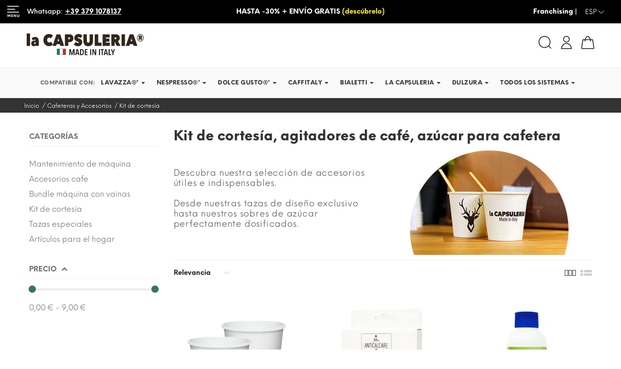

--- FILE ---
content_type: text/html; charset=utf-8
request_url: https://lacapsuleria.com/es/kit-de-cortesia-cafe-azucarero-agitadores-33
body_size: 42973
content:
 <!doctype html>
 <html lang="es">
     <head>
         
               <meta charset="utf-8">
  <meta http-equiv="x-ua-compatible" content="ie=edge">
  <meta name="google-site-verification" content="dxkG3bW7tpra1xoskUq4FxSlHYKZ9POgVBfHw7weO-A" >

  
  <title>Kit de cortesía, agitadores de café, azúcar para cafetera - La Capsuleria</title>

  
  
  
  <meta name="description" content="Nuestros kits de cortesía desde agitadores eco para café, en sobres de azúcar moreno o blanco, cucharaditas y más. ¡Descubre todos los productos!">
  <meta name="keywords" content="">
  <meta name="news_keywords" content="">
  

  

    <link rel="canonical" href="https://lacapsuleria.com/es/kit-de-cortesia-cafe-azucarero-agitadores-33">
  
  
          <link rel="alternate" href="https://lacapsuleria.com/it/kit-cortesia-caffe-palette-zucchero-33" hreflang="it">
          <link rel="alternate" href="https://lacapsuleria.com/en/courtesy-kit-coffee-sugar-stirrers-33" hreflang="en-us">
          <link rel="alternate" href="https://lacapsuleria.com/de/courtesy-kit-kaffee-zucker-kaffeeruhrer-33" hreflang="de-de">
          <link rel="alternate" href="https://lacapsuleria.com/fr/kit-de-courtoisie-cafe-sucre-agitateurs-33" hreflang="fr-fr">
          <link rel="alternate" href="https://lacapsuleria.com/es/kit-de-cortesia-cafe-azucarero-agitadores-33" hreflang="es-es">
      



  
   <script type="application/ld+json">
 {
   "@context": "https://schema.org",
   "@type": "Organization",
   "name" : "La Capsuleria",
   "url" : "https://lacapsuleria.com/es/",
        "logo": {
       "@type": "ImageObject",
       "url":"https://media.lacapsuleria.com/img/la-capsuleria-logo-1632736533.jpg"
     },
      "email" : "info@lacapsuleria.com",
			"address": {
	    "@type": "PostalAddress",
	    "addressLocality": "Torbole Casaglia",
	    "postalCode": "25030",
	    "streetAddress": "Via Travagliato 28",
	    "addressRegion": "Brescia",
	    "addressCountry": "IT"
	},
  "aggregateRating": {
    "@type": "AggregateRating",
    "ratingValue": "4.8",
    "bestRating": "5",
    "worstRating": "1",
    "ratingCount": "2849"
  },
  "contactPoint" : [
		{
			"@type" : "ContactPoint",
	    	"telephone" : "+39 0307825270",
	    	"contactType" : "customer service",
		  	"contactOption": "TollFree",
	    	"availableLanguage": [ 
              "Italiano (Italian)"
                          ,"English (English)"
                          ,"Deutsch (German)"
                          ,"Français (French)"
                          ,"Español (Spanish)"
        ]
	    } 
	]

 }
</script>

<script type="application/ld+json">
 {
   "@context": "https://schema.org",
   "@type": "WebPage",
   "isPartOf": {
     "@type": "WebSite",
     "url":  "https://lacapsuleria.com/es/",
     "name": "La Capsuleria"
   },
   "name": "Kit de cortesía, agitadores de café, azúcar para cafetera - La Capsuleria",
   "url":  "https://lacapsuleria.com/es/kit-de-cortesia-cafe-azucarero-agitadores-33"
 }
</script>


 <script type="application/ld+json">
   {
     "@context": "https://schema.org",
     "@type": "BreadcrumbList",
     "itemListElement": [
                {
           "@type": "ListItem",
           "position": 1,
           "name": "Inicio",
           "item": "https://lacapsuleria.com/es/"
         },                {
           "@type": "ListItem",
           "position": 2,
           "name": "Cafeteras y Accesorios",
           "item": "https://lacapsuleria.com/es/cafeteras-y-accesorios-7"
         },                {
           "@type": "ListItem",
           "position": 3,
           "name": "Kit de cortesía",
           "item": "https://lacapsuleria.com/es/kit-de-cortesia-cafe-azucarero-agitadores-33"
         }            ]
   }
 </script>

<script type="application/ld+json">

{
  "@context":"https://schema.org",
  "@type":"Corporation",
  "@id":"https://www.lacapsuleria.com#Corporation",
  "name":"la Capsuleria",
  "url":"https://www.lacapsuleria.com",
  "sameAs":[
      "https://www.facebook.com/lacapsuleriasrl/"
  ],
  "legalName":"La Capsuleria Srl",
  "logo":{
    "@type":"ImageObject",
    "url":"https://www.lacapsuleria.com/img/logo-rettangolare-2000w-1000w.png",
    "width":"2000","height":"1000"
  },
  "contactPoint":{
    "@type":"ContactPoint",
    "contactType":"customer support","telephone":"+39 0307825270","url":"https://lacapsuleria.com/"
  }

}

</script>

  

  
     <script type="application/ld+json">
 {
   "@context": "https://schema.org",
   "@type": "ItemList",
   "itemListElement": [
        {
       "@type": "ListItem",
       "position": 0,
       "name": "50 Vasos eco en papel reciclable",
       "url": "https://lacapsuleria.com/es/cafeteras-y-accesorios/50-vasos-eco-en-papel-reciclable-199-15679#/101-cantidad-1_pieza"
     },        {
       "@type": "ListItem",
       "position": 1,
       "name": "Filtro antical",
       "url": "https://lacapsuleria.com/es/cafeteras-y-accesorios/filtro-antical-203-15671#/101-cantidad-1_pieza"
     },        {
       "@type": "ListItem",
       "position": 2,
       "name": "Líquido desincrustante",
       "url": "https://lacapsuleria.com/es/cafeteras-y-accesorios/liquido-desincrustante-204-15673#/101-cantidad-1_pieza"
     },        {
       "@type": "ListItem",
       "position": 3,
       "name": "50 Paleta de café de madera",
       "url": "https://lacapsuleria.com/es/cafeteras-y-accesorios/50-paleta-de-cafe-de-madera-207-15681#/101-cantidad-1_pieza"
     },        {
       "@type": "ListItem",
       "position": 4,
       "name": "100 Sobres de azúcar moreno",
       "url": "https://lacapsuleria.com/es/cafeteras-y-accesorios/100-sobres-de-azucar-moreno-208"
     },        {
       "@type": "ListItem",
       "position": 5,
       "name": "100 Sobres de azúcar normal",
       "url": "https://lacapsuleria.com/es/cafeteras-y-accesorios/100-sobres-de-azucar-normal-209"
     },        {
       "@type": "ListItem",
       "position": 6,
       "name": "Kit de cortesía ecológica - 100 unidades Cad.",
       "url": "https://lacapsuleria.com/es/cafeteras-y-accesorios/kit-de-cortesia-ecologica-100-unidades-cad-269-15675#/101-cantidad-1_pieza"
     }      ]
 }
</script>


  
  
   


  
  <meta property="og:title" content="Kit de cortesía, agitadores de café, azúcar para cafetera - La Capsuleria" >
  <meta property="og:description" content="Nuestros kits de cortesía desde agitadores eco para café, en sobres de azúcar moreno o blanco, cucharaditas y más. ¡Descubre todos los productos!" >
  <meta property="og:url" content="https://lacapsuleria.com/es/kit-de-cortesia-cafe-azucarero-agitadores-33" >
  <meta property="og:site_name" content="La Capsuleria" >

  <meta property="og:locale" content="es_ES" >

            <meta property="og:locale:alternate" content="it_IT" >
                <meta property="og:locale:alternate" content="en_EN" >
                <meta property="og:locale:alternate" content="de_DE" >
                <meta property="og:locale:alternate" content="fr_FR" >
            

      <meta property="og:type" content="website" >
  <meta name='og:image' content='img/cms/assets/capsuleria_negozio.jpg'>


  <meta name="theme-color" content="#000" >

  <meta name='fb:page_id' content='434554930023810'>
  <meta property="fb:app_id" content="229832447771878" />
  <meta name='application-name' content='La Capsuleria'>
  <meta name='og:email' content='info@lacapsuleria.it'>
  <meta name='og:phone_number' content='+39 0307825270'>
  <meta name='og:fax_number' content='+39 0307825270'>

  <meta name='og:latitude' content='45.517500'>
  <meta name='og:longitude' content='10.108250'>
  <meta name='og:street-address' content='Via Travagliato 28'>
  <meta name='og:locality' content='Torbole Casaglia'>
  <meta name='og:region' content='BS'>
  <meta name='og:postal-code' content='25030'>
  <meta name='og:country-name' content='ITA'>

  <meta name="apple-mobile-web-app-title" content="La Capsuleria">
  <meta name='apple-mobile-web-app-capable' content='yes'>
  <meta name='apple-touch-fullscreen' content='yes'>
  <meta name='apple-mobile-web-app-status-bar-style' content='black'>
  <meta name='format-detection' content='telephone=yes'>
  <meta name='application-name' content='La Capsuleria'>
  <meta name='msapplication-tooltip' content="La Capsuleria Srl">
  <meta name='msapplication-navbutton-color' content='black'>



  
<!-- TwitterCard -->
<meta name="twitter:card" content="summary_large_image">

	<meta name="twitter:title" content="Kit de cortesía, agitadores de café, azúcar para cafetera - La Capsuleria">

	<meta name="twitter:description" content="Nuestros kits de cortesía desde agitadores eco para café, en sobres de azúcar moreno o blanco, cucharaditas y más. ¡Descubre todos los productos!">


      
    	
	<meta property="twitter:image:alt" content="Kit de cortesía, agitadores de café, azúcar para cafetera - La Capsuleria"/>


<meta name="twitter:site" content="La Capsuleria">
<meta name="twitter:creator" content="La Capsuleria">
<meta name="twitter:domain" content="https://lacapsuleria.com/es/kit-de-cortesia-cafe-azucarero-agitadores-33">




  


  <!-- Meta tags -->
  <meta name='author' content='La Capsuleria, info@lacapsuleria.com'>
  <meta name='designer' content='Teroro Agency SRL-D'>
  <meta name='pagename' content='Kit de cortesía, agitadores de café, azúcar para cafetera - La Capsuleria'>
  <meta name='coverage' content='Worldwide'>
  <meta name='distribution' content='Global'>




  

  <meta name="viewport" content="width=device-width, initial-scale=1">

  
  <link rel="icon" type="image/vnd.microsoft.icon" href="https://media.lacapsuleria.com/img/favicon.ico?1634308480">
  <link rel="shortcut icon" type="image/x-icon" href="https://media.lacapsuleria.com/img/favicon.ico?1634308480">
  <link rel="apple-touch-icon" sizes="180x180" href="https://lacapsuleria.com/img/icons/apple-touch-icon.png">
  <link rel="icon" type="image/png" sizes="32x32" href="https://lacapsuleria.com/img/icons/favicon-32x32.png">
  <link rel="icon" type="image/png" sizes="16x16" href="https://lacapsuleria.com/img/icons/favicon-16x16.png">
  <link rel="manifest" href="https://lacapsuleria.com/img/icons/site.webmanifest">
  <link rel="mask-icon" href="https://lacapsuleria.com/img/icons/safari-pinned-tab.svg" color="#000000">
  <meta name="apple-mobile-web-app-title" content="La Capsuleria">
  <meta name="application-name" content="La Capsuleria">
  <meta name="msapplication-TileColor" content="#ffffff">
  <meta name="msapplication-config" content="https://lacapsuleria.com/img/icons/browserconfig.xml">
  

  
     <link href="https://fonts.googleapis.com/icon?family=Material+Icons" rel="stylesheet"   media="print" onload="this.media='all'" >
 <link rel="stylesheet" href="/themes/lacapsuleria/assets/css/global.min.css" type="text/css"  >
   
   

  
  	<script type="text/javascript">
            var ETS_ABANCART_BACKGROUND_COLOR = "#00750f";
            var ETS_ABANCART_BROWSER_TAB_ENABLED = 1;
            var ETS_ABANCART_LINK_AJAX = "https:\/\/lacapsuleria.com\/es\/modulo\/ets_abandonedcart\/request";
            var ETS_ABANCART_PRODUCT_TOTAL = 0;
            var ETS_ABANCART_TEXT_COLOR = "#ffffff";
            var PAYPLUG_DOMAIN = "https:\/\/secure.payplug.com";
            var btPixel = {"btnAddToWishlist":"a.addToWishlist","tagContent":{"sPixel":"335374330225993","aDynTags":{"content_type":{"label":"content_type","value":"product"},"content_ids":{"label":"content_ids","value":"[LCM-199,LCM-203,LCM-204,LCM-207,LCM-208,LCM-209,LCM-269]"},"value":{"label":"value","value":null},"content_name":{"label":"content_name","value":"Kit de cortes\u00eda"},"content_category":{"label":"content_category","value":"Cafeteras y Accesorios > Kit de cortes\u00eda"},"contents":{"label":"products","value":[{"id":"LCM-199","quantity":1,"delivery_category":"home_delivery","item_price":null},{"id":"LCM-203","quantity":1,"delivery_category":"home_delivery","item_price":null},{"id":"LCM-204","quantity":1,"delivery_category":"home_delivery","item_price":null},{"id":"LCM-207","quantity":1,"delivery_category":"home_delivery","item_price":null},{"id":"LCM-208","quantity":1,"delivery_category":"home_delivery","item_price":null},{"id":"LCM-209","quantity":1,"delivery_category":"home_delivery","item_price":null},{"id":"LCM-269","quantity":1,"delivery_category":"home_delivery","item_price":null}]}},"sCR":"\n","aTrackingType":{"label":"tracking_type","value":"ViewCategory"},"sJsObjName":"oPixelFacebook"},"tagContentApi":"{\"sPixel\":\"335374330225993\",\"aDynTags\":{\"content_type\":{\"label\":\"content_type\",\"value\":\"product\"},\"content_ids\":{\"label\":\"content_ids\",\"value\":\"[LCM-199,LCM-203,LCM-204,LCM-207,LCM-208,LCM-209,LCM-269]\"},\"value\":{\"label\":\"value\",\"value\":null},\"content_name\":{\"label\":\"content_name\",\"value\":\"Kit de cortes\\u00eda\"},\"content_category\":{\"label\":\"content_category\",\"value\":\"Cafeteras y Accesorios > Kit de cortes\\u00eda\"},\"contents\":{\"label\":\"products\",\"value\":[{\"id\":\"LCM-199\",\"quantity\":1,\"delivery_category\":\"home_delivery\",\"item_price\":null},{\"id\":\"LCM-203\",\"quantity\":1,\"delivery_category\":\"home_delivery\",\"item_price\":null},{\"id\":\"LCM-204\",\"quantity\":1,\"delivery_category\":\"home_delivery\",\"item_price\":null},{\"id\":\"LCM-207\",\"quantity\":1,\"delivery_category\":\"home_delivery\",\"item_price\":null},{\"id\":\"LCM-208\",\"quantity\":1,\"delivery_category\":\"home_delivery\",\"item_price\":null},{\"id\":\"LCM-209\",\"quantity\":1,\"delivery_category\":\"home_delivery\",\"item_price\":null},{\"id\":\"LCM-269\",\"quantity\":1,\"delivery_category\":\"home_delivery\",\"item_price\":null}]}},\"sCR\":\"\\n\",\"aTrackingType\":{\"label\":\"tracking_type\",\"value\":\"ViewCategory\"},\"sJsObjName\":\"oPixelFacebook\"}","tagContentApiCheck":"26f0c3d4ed87de94948c737dc081f6c0","ApiToken":"266c2d5154fd3c18d037fb3ff4b1595c","pixel_id":"335374330225993","bUseConsent":"0","iConsentConsentLvl":0,"bConsentHtmlElement":"","bConsentHtmlElementSecond":"","bUseAxeption":"0","token":"1c00eaf34130711679e1fa46df612100","ajaxUrl":"https:\/\/lacapsuleria.com\/es\/modulo\/facebookproductad\/ajax","external_id":0,"useAdvancedMatching":true,"advancedMatchingData":false,"eventId":"\"49581640884\"","fbdaSeparator":"v","pixelCurrency":"EUR","comboExport":"0","prefix":"LCM-","prefixLang":"","useConversionApi":"1","useApiForPageView":"1","currentPage":"category","id_order":false,"id_product_attribute":false};
            var btSl = {"ajaxUrl":"https:\/\/lacapsuleria.com\/es\/modulo\/facebookpsconnect\/ajax","token":"1c00eaf34130711679e1fa46df612100"};
            var ed_ajax_delay = "0";
            var iqitfdc_from = 0;
            var is_sandbox_mode = false;
            var is_store_selction = false;
            var jpb_addtocart = "ajax_popup";
            var jpb_gutterwidth = "10";
            var module_name = "payplug";
            var payplug_ajax_url = "https:\/\/lacapsuleria.com\/es\/modulo\/payplug\/ajax";
            var prestashop = {"cart":{"products":[],"totals":{"total":{"type":"total","label":"Total","amount":0,"value":"0,00\u00a0\u20ac"},"total_including_tax":{"type":"total","label":"Total (impuestos incl.)","amount":0,"value":"0,00\u00a0\u20ac"},"total_excluding_tax":{"type":"total","label":"Total (impuestos excl.)","amount":0,"value":"0,00\u00a0\u20ac"}},"subtotals":{"products":{"type":"products","label":"Subtotal","amount":0,"value":"0,00\u00a0\u20ac"},"discounts":null,"shipping":{"type":"shipping","label":"Transporte","amount":0,"value":""},"tax":null},"products_count":0,"summary_string":"0 art\u00edculos","vouchers":{"allowed":1,"added":[]},"discounts":[],"minimalPurchase":0,"minimalPurchaseRequired":""},"currency":{"id":1,"name":"Euro","iso_code":"EUR","iso_code_num":"978","sign":"\u20ac"},"customer":{"lastname":null,"firstname":null,"email":null,"birthday":null,"newsletter":null,"newsletter_date_add":null,"optin":null,"website":null,"company":null,"siret":null,"ape":null,"is_logged":false,"gender":{"type":null,"name":null},"addresses":[]},"language":{"name":"Espa\u00f1ol (Spanish)","iso_code":"es","locale":"es-ES","language_code":"es-es","is_rtl":"0","date_format_lite":"d\/m\/Y","date_format_full":"d\/m\/Y H:i:s","id":5},"page":{"title":"","canonical":"https:\/\/lacapsuleria.com\/es\/kit-de-cortesia-cafe-azucarero-agitadores-33","meta":{"title":"Kit de cortes\u00eda, agitadores de caf\u00e9, az\u00facar para cafetera - La Capsuleria","description":"Nuestros kits de cortes\u00eda desde agitadores eco para caf\u00e9, en sobres de az\u00facar moreno o blanco, cucharaditas y m\u00e1s. \u00a1Descubre todos los productos!","keywords":"","robots":"index"},"page_name":"category","body_classes":{"lang-es":true,"lang-rtl":false,"country-IT":true,"currency-EUR":true,"layout-left-column":true,"page-category":true,"tax-display-enabled":true,"category-id-33":true,"category-Kit de cortes\u00eda":true,"category-id-parent-7":true,"category-depth-level-3":true},"admin_notifications":[]},"shop":{"name":"La Capsuleria","logo":"https:\/\/media.lacapsuleria.com\/img\/la-capsuleria-logo-1632736533.jpg","stores_icon":"https:\/\/media.lacapsuleria.com\/img\/logo_stores.png","favicon":"https:\/\/media.lacapsuleria.com\/img\/favicon.ico"},"urls":{"base_url":"https:\/\/lacapsuleria.com\/","current_url":"https:\/\/lacapsuleria.com\/es\/kit-de-cortesia-cafe-azucarero-agitadores-33","shop_domain_url":"https:\/\/lacapsuleria.com","img_ps_url":"https:\/\/media.lacapsuleria.com\/img\/","img_cat_url":"https:\/\/media.lacapsuleria.com\/img\/c\/","img_lang_url":"https:\/\/media.lacapsuleria.com\/img\/l\/","img_prod_url":"https:\/\/media.lacapsuleria.com\/img\/p\/","img_manu_url":"https:\/\/media.lacapsuleria.com\/img\/m\/","img_sup_url":"https:\/\/media.lacapsuleria.com\/img\/su\/","img_ship_url":"https:\/\/media.lacapsuleria.com\/img\/s\/","img_store_url":"https:\/\/media.lacapsuleria.com\/img\/st\/","img_col_url":"https:\/\/media.lacapsuleria.com\/img\/co\/","img_url":"https:\/\/media.lacapsuleria.com\/themes\/lacapsuleria\/assets\/img\/","css_url":"https:\/\/media.lacapsuleria.com\/themes\/lacapsuleria\/assets\/css\/","js_url":"https:\/\/media.lacapsuleria.com\/themes\/lacapsuleria\/assets\/js\/","pic_url":"https:\/\/media.lacapsuleria.com\/upload\/","pages":{"address":"https:\/\/lacapsuleria.com\/es\/direccion","addresses":"https:\/\/lacapsuleria.com\/es\/direcciones","authentication":"https:\/\/lacapsuleria.com\/es\/iniciar-sesion","cart":"https:\/\/lacapsuleria.com\/es\/carrito","category":"https:\/\/lacapsuleria.com\/es\/index.php?controller=category","cms":"https:\/\/lacapsuleria.com\/es\/index.php?controller=cms","contact":"https:\/\/lacapsuleria.com\/es\/contactenos","discount":"https:\/\/lacapsuleria.com\/es\/descuento","guest_tracking":"https:\/\/lacapsuleria.com\/es\/seguimiento-pedido-invitado","history":"https:\/\/lacapsuleria.com\/es\/historial-compra","identity":"https:\/\/lacapsuleria.com\/es\/datos-personales","index":"https:\/\/lacapsuleria.com\/es\/","my_account":"https:\/\/lacapsuleria.com\/es\/mi-cuenta","order_confirmation":"https:\/\/lacapsuleria.com\/es\/confirmacion-pedido","order_detail":"https:\/\/lacapsuleria.com\/es\/index.php?controller=order-detail","order_follow":"https:\/\/lacapsuleria.com\/es\/seguimiento-pedido","order":"https:\/\/lacapsuleria.com\/es\/pedido","order_return":"https:\/\/lacapsuleria.com\/es\/index.php?controller=order-return","order_slip":"https:\/\/lacapsuleria.com\/es\/facturas-abono","pagenotfound":"https:\/\/lacapsuleria.com\/es\/pagina-no-encontrada","password":"https:\/\/lacapsuleria.com\/es\/recuperar-contrase\u00f1a","pdf_invoice":"https:\/\/lacapsuleria.com\/es\/index.php?controller=pdf-invoice","pdf_order_return":"https:\/\/lacapsuleria.com\/es\/index.php?controller=pdf-order-return","pdf_order_slip":"https:\/\/lacapsuleria.com\/es\/index.php?controller=pdf-order-slip","prices_drop":"https:\/\/lacapsuleria.com\/es\/productos-rebajados","product":"https:\/\/lacapsuleria.com\/es\/index.php?controller=product","search":"https:\/\/lacapsuleria.com\/es\/busqueda","sitemap":"https:\/\/lacapsuleria.com\/es\/Mapa del sitio","stores":"https:\/\/lacapsuleria.com\/es\/tiendas","supplier":"https:\/\/lacapsuleria.com\/es\/proveedor","register":"https:\/\/lacapsuleria.com\/es\/iniciar-sesion?create_account=1","order_login":"https:\/\/lacapsuleria.com\/es\/pedido?login=1"},"alternative_langs":{"it":"https:\/\/lacapsuleria.com\/it\/kit-cortesia-caffe-palette-zucchero-33","en-us":"https:\/\/lacapsuleria.com\/en\/courtesy-kit-coffee-sugar-stirrers-33","de-de":"https:\/\/lacapsuleria.com\/de\/courtesy-kit-kaffee-zucker-kaffeeruhrer-33","fr-fr":"https:\/\/lacapsuleria.com\/fr\/kit-de-courtoisie-cafe-sucre-agitateurs-33","es-es":"https:\/\/lacapsuleria.com\/es\/kit-de-cortesia-cafe-azucarero-agitadores-33"},"theme_assets":"\/themes\/lacapsuleria\/assets\/","actions":{"logout":"https:\/\/lacapsuleria.com\/es\/?mylogout="},"no_picture_image":{"bySize":{"cart_default":{"url":"https:\/\/media.lacapsuleria.com\/img\/p\/es-default-cart_default.jpg","width":85,"height":102},"small_default":{"url":"https:\/\/media.lacapsuleria.com\/img\/p\/es-default-small_default.jpg","width":100,"height":120},"medium_default":{"url":"https:\/\/media.lacapsuleria.com\/img\/p\/es-default-medium_default.jpg","width":280,"height":280},"home_default":{"url":"https:\/\/media.lacapsuleria.com\/img\/p\/es-default-home_default.jpg","width":455,"height":455},"product_page":{"url":"https:\/\/media.lacapsuleria.com\/img\/p\/es-default-product_page.jpg","width":570,"height":570},"large_default":{"url":"https:\/\/media.lacapsuleria.com\/img\/p\/es-default-large_default.jpg","width":801,"height":801}},"small":{"url":"https:\/\/media.lacapsuleria.com\/img\/p\/es-default-cart_default.jpg","width":85,"height":102},"medium":{"url":"https:\/\/media.lacapsuleria.com\/img\/p\/es-default-home_default.jpg","width":455,"height":455},"large":{"url":"https:\/\/media.lacapsuleria.com\/img\/p\/es-default-large_default.jpg","width":801,"height":801},"legend":""}},"configuration":{"display_taxes_label":true,"display_prices_tax_incl":true,"is_catalog":false,"show_prices":true,"opt_in":{"partner":false},"quantity_discount":{"type":"price","label":"Precio unitario"},"voucher_enabled":1,"return_enabled":0},"field_required":[],"breadcrumb":{"links":[{"title":"Inicio","url":"https:\/\/lacapsuleria.com\/es\/"},{"title":"Cafeteras y Accesorios","url":"https:\/\/lacapsuleria.com\/es\/cafeteras-y-accesorios-7"},{"title":"Kit de cortes\u00eda","url":"https:\/\/lacapsuleria.com\/es\/kit-de-cortesia-cafe-azucarero-agitadores-33"}],"count":3},"link":{"protocol_link":"https:\/\/","protocol_content":"https:\/\/"},"time":1768939719,"static_token":"1c00eaf34130711679e1fa46df612100","token":"5b8abe28e166e42b9098f4cbd71b3ea6","debug":false};
            var psemailsubscription_subscription = "https:\/\/lacapsuleria.com\/es\/modulo\/ps_emailsubscription\/subscription";
            var psr_icon_color = "#377654";
    </script>


 <!-- Hotjar Tracking Code for https://lacapsuleria.com/ -->
 
<script  type="text/plain" data-category="analytics_storage" >
    
        if (prestashop.page.page_name == 'index' || prestashop.page.page_name == 'product' || prestashop.page.page_name == 'category') {
            (function (m, o, n, t, e, r, _) {
                m['__GetResponseAnalyticsObject'] = e;
                m[e] = m[e] || function () {
                (m[e].q = m[e].q || []).push(arguments)
                };
                r = o.createElement(n);
                _ = o.getElementsByTagName(n)[0];
                r.async = 1;
                r.src = t;
                r.setAttribute('crossorigin', 'use-credentials');
                _.parentNode.insertBefore(r, _);
            })(window, document, 'script', 'https://ga.getresponse.com/script/76584db8-dbd3-4aba-afc2-0014669149f5/ga.js', 'GrTracking');
        }

        // hotjar on all pages
        (function (h, o, t, j, a, r) {
        h.hj = h.hj || function () {
            (h.hj.q = h.hj.q || []).push(arguments)
        };
        h._hjSettings = {
            hjid: 3219606,
            hjsv: 6
        };
        a = o.getElementsByTagName('head')[0];
        r = o.createElement('script');
        r.async = 1;
        r.defer = 1;
        r.src = t + h._hjSettings.hjid + j + h._hjSettings.hjsv;
        a.appendChild(r);
        })(window, document, 'https://static.hotjar.com/c/hotjar-', '.js?sv=');
    
</script>		<link rel="stylesheet" href="https://media.lacapsuleria.com/themes/lacapsuleria/assets/cache/theme-57dae64828.css" media="all">
	
	
	<script src="https://media.lacapsuleria.com/themes/lacapsuleria/assets/cache/head-4240204827.js" ></script>


	<script>
			var ceFrontendConfig = {"environmentMode":{"edit":false,"wpPreview":false},"is_rtl":false,"breakpoints":{"xs":0,"sm":480,"md":768,"lg":1025,"xl":1440,"xxl":1600},"version":"2.5.10","urls":{"assets":"\/modules\/creativeelements\/views\/"},"productQuickView":0,"settings":{"page":[],"general":{"elementor_enable_lightbox_in_editor":"yes","elementor_lightbox_enable_counter":"yes","elementor_lightbox_enable_zoom":"yes","elementor_lightbox_title_src":"title","elementor_lightbox_description_src":"caption"}},"post":{"id":"33040501","title":"Kit de cortes\u00eda","excerpt":""}};
		</script>
        <link rel="preload" href="/modules/creativeelements/views/lib/ceicons/fonts/ceicons.woff2?fj664s"
            as="font" type="font/woff2" crossorigin>
        <!--CE-JS-->  

  
  <script type="text/javascript">
  
  window.cc_config = {"moduleName":"cookieconsent","saveConsent":"1","ajaxUrl":"https:\/\/lacapsuleria.com\/es\/modulo\/cookieconsent\/ajax","ajaxToken":"3dbb8088e72b8ec8d37bc19a7ce4e75e","disablePageInteraction":"1","autoClearCookies":"1","showImage":"1","imageUrl":"https:\/\/lacapsuleria.com\/cookieconsent\/views\/img\/cookie-consent.png","guiOptions":{"consentModal":{"layout":"box wide","position":"bottom left","equalWeightButtons":false,"flipButtons":true},"preferencesModal":{"layout":"bar","flipButtons":false,"equalWeightButtons":false}},"auto_language":"browser","categories":{"functionality_storage":{"enabled":true,"readOnly":true},"personalization_storage":{"enabled":false,"readOnly":false},"security_storage":{"enabled":false,"readOnly":false},"analytics_storage":{"enabled":false,"readOnly":false},"ad_storage":{"enabled":false,"readOnly":false},"ad_personalization":{"enabled":false,"readOnly":false}},"sections":[{"description":"Desde este apartado podr\u00e1 gestionar sus preferencias habilitando o deshabilitando las cookies por categor\u00eda. Puede cambiar sus preferencias en cualquier momento haciendo clic en el bot\u00f3n \"Preferencias del administrador\""},{"title":"Cookies estrictamente necesarias <span class='pm__badge'>Siempre activo<\/span>","description":"Estas cookies son esenciales para el correcto funcionamiento del sitio web y no se pueden desactivar.","linkedCategory":"functionality_storage"},{"title":"Galletas de personalizaci\u00f3n","description":"Las cookies de personalizaci\u00f3n pueden utilizar cookies de terceros para ayudarles a personalizar el contenido y rastrear a los usuarios en diferentes sitios web y dispositivos.","linkedCategory":"personalization_storage"},{"title":"Cookies de seguridad","description":"Las cookies de seguridad permiten el almacenamiento de informaci\u00f3n relacionada con la seguridad, como autenticaci\u00f3n, protecci\u00f3n contra fraude y otros medios para proteger al usuario.","linkedCategory":"security_storage"},{"title":"Cookies anal\u00edticas","description":"Las cookies anal\u00edticas nos permiten medir el rendimiento de nuestro sitio web y nuestras campa\u00f1as publicitarias. Los utilizamos para determinar el n\u00famero de visitas y las fuentes de visitas a nuestro sitio web. Procesamos los datos obtenidos a trav\u00e9s de estas cookies de forma agregada, sin utilizar identificadores que apunten a usuarios espec\u00edficos de nuestro sitio web. Si desactiva el uso de cookies anal\u00edticas en relaci\u00f3n con su visita, perdemos la capacidad de analizar el rendimiento y optimizar nuestras medidas.","linkedCategory":"analytics_storage"},{"title":"Cookies publicitarias","description":"Nosotros o nuestros socios utilizamos cookies publicitarias para mostrarle contenido o anuncios relevantes tanto en nuestro sitio como en sitios de terceros. Esto nos permite crear perfiles basados en sus intereses, los llamados perfiles seudonimizados. Generalmente no es posible identificarle directamente como persona a partir de esta informaci\u00f3n, ya que s\u00f3lo se utilizan datos seudonimizados. A menos que exprese su consentimiento, no recibir\u00e1 contenidos ni anuncios adaptados a sus intereses.","linkedCategory":"ad_storage"},{"title":"Personalizaci\u00f3n de anuncios","description":"Las cookies de personalizaci\u00f3n de anuncios pueden utilizar cookies de terceros para ayudarlos a personalizar el contenido y rastrear a los usuarios en diferentes sitios web y dispositivos para ofrecer su mejor experiencia y productos.","linkedCategory":"ad_personalization"},{"title":"Detalles de su consentimiento","description":"<p>Identificaci\u00f3n de consentimiento: <span id=\"consent-id\">-<\/span><\/p><p><br>Fecha de consentimiento: <span id=\"consent-timestamp\">-<\/span><\/p><br><p>\u00daltima actualizaci\u00f3n: <span id=\"last-consent-timestamp\">-<\/span><\/p>"},{"title":"M\u00e1s informaci\u00f3n","description":"Para cualquier consulta en relaci\u00f3n con mi pol\u00edtica de cookies y sus opciones, por favor <a href=\"https:\/\/lacapsuleria.com\/es\/contactenos\" target=\"_blank\">p\u00f3ngase en contacto con nosotros<\/a>"},{"title":"Otras informaciones","description":"<a href=\"\/es\/pagina\/politica-cookies-11\" target=\"_blank\" rel=\"noreferrer noopener\">Lea nuestra Pol\u00edtica de Cookies<\/a> <a href=\"\/es\/pagina\/terminos-y-condiciones-de-compra-3\" target=\"_blank\" rel=\"noreferrer noopener\">Lea nuestra Pol\u00edtica de Privacidad<\/a>"}],"revision":0,"expiresAfterDays":182,"language":{"default":"es-es","translations":{"es-es":{"consentModal":{"title":"<img src=\"https:\/\/lacapsuleria.com\/modules\/cookieconsent\/views\/img\/cookie-consent.png\" alt=\"Este sitio web utiliza cookies\" class=\"cc_image_title\"> Este sitio web utiliza cookies","description":"{{revisionMessage}} Utilizamos cookies para personalizar el contenido y los anuncios, proporcionar funciones de redes sociales y analizar nuestro tr\u00e1fico. Tambi\u00e9n proporcionamos informaci\u00f3n sobre c\u00f3mo utiliza nuestro sitio a nuestros socios de an\u00e1lisis web, publicidad y redes sociales, quienes pueden combinarla con otra informaci\u00f3n que usted les haya proporcionado o que hayan recopilado en funci\u00f3n del uso de sus servicios.","acceptAllBtn":"Aceptar todo","acceptNecessaryBtn":"Rechazar todo","showPreferencesBtn":"Administrar preferencias","closeIconLabel":false,"footer":"<a href=\"\/es\/pagina\/politica-cookies-11\" target=\"_blank\" rel=\"noreferrer noopener\">Lea nuestra Pol\u00edtica de Cookies<\/a> <a href=\"\/es\/pagina\/terminos-y-condiciones-de-compra-3\" target=\"_blank\" rel=\"noreferrer noopener\">Lea nuestra Pol\u00edtica de Privacidad<\/a>","revisionMessage":"<b class=\"revisionText\">Hola, \u00a1hemos realizado algunos cambios en nuestra pol\u00edtica de cookies desde la \u00faltima vez que nos visitaste!<\/b><br><br>"},"preferencesModal":{"title":"Administrar preferencias de cookies","acceptAllBtn":"Aceptar todo","acceptNecessaryBtn":"Rechazar todo","savePreferencesBtn":"Aceptar la selecci\u00f3n actual","closeIconLabel":"Cerca","sections":[{"description":"Desde este apartado podr\u00e1 gestionar sus preferencias habilitando o deshabilitando las cookies por categor\u00eda. Puede cambiar sus preferencias en cualquier momento haciendo clic en el bot\u00f3n \"Preferencias del administrador\""},{"title":"Cookies estrictamente necesarias <span class='pm__badge'>Siempre activo<\/span>","description":"Estas cookies son esenciales para el correcto funcionamiento del sitio web y no se pueden desactivar.","linkedCategory":"functionality_storage"},{"title":"Galletas de personalizaci\u00f3n","description":"Las cookies de personalizaci\u00f3n pueden utilizar cookies de terceros para ayudarles a personalizar el contenido y rastrear a los usuarios en diferentes sitios web y dispositivos.","linkedCategory":"personalization_storage"},{"title":"Cookies de seguridad","description":"Las cookies de seguridad permiten el almacenamiento de informaci\u00f3n relacionada con la seguridad, como autenticaci\u00f3n, protecci\u00f3n contra fraude y otros medios para proteger al usuario.","linkedCategory":"security_storage"},{"title":"Cookies anal\u00edticas","description":"Las cookies anal\u00edticas nos permiten medir el rendimiento de nuestro sitio web y nuestras campa\u00f1as publicitarias. Los utilizamos para determinar el n\u00famero de visitas y las fuentes de visitas a nuestro sitio web. Procesamos los datos obtenidos a trav\u00e9s de estas cookies de forma agregada, sin utilizar identificadores que apunten a usuarios espec\u00edficos de nuestro sitio web. Si desactiva el uso de cookies anal\u00edticas en relaci\u00f3n con su visita, perdemos la capacidad de analizar el rendimiento y optimizar nuestras medidas.","linkedCategory":"analytics_storage"},{"title":"Cookies publicitarias","description":"Nosotros o nuestros socios utilizamos cookies publicitarias para mostrarle contenido o anuncios relevantes tanto en nuestro sitio como en sitios de terceros. Esto nos permite crear perfiles basados en sus intereses, los llamados perfiles seudonimizados. Generalmente no es posible identificarle directamente como persona a partir de esta informaci\u00f3n, ya que s\u00f3lo se utilizan datos seudonimizados. A menos que exprese su consentimiento, no recibir\u00e1 contenidos ni anuncios adaptados a sus intereses.","linkedCategory":"ad_storage"},{"title":"Personalizaci\u00f3n de anuncios","description":"Las cookies de personalizaci\u00f3n de anuncios pueden utilizar cookies de terceros para ayudarlos a personalizar el contenido y rastrear a los usuarios en diferentes sitios web y dispositivos para ofrecer su mejor experiencia y productos.","linkedCategory":"ad_personalization"},{"title":"Detalles de su consentimiento","description":"<p>Identificaci\u00f3n de consentimiento: <span id=\"consent-id\">-<\/span><\/p><p><br>Fecha de consentimiento: <span id=\"consent-timestamp\">-<\/span><\/p><br><p>\u00daltima actualizaci\u00f3n: <span id=\"last-consent-timestamp\">-<\/span><\/p>"},{"title":"M\u00e1s informaci\u00f3n","description":"Para cualquier consulta en relaci\u00f3n con mi pol\u00edtica de cookies y sus opciones, por favor <a href=\"https:\/\/lacapsuleria.com\/es\/contactenos\" target=\"_blank\">p\u00f3ngase en contacto con nosotros<\/a>"},{"title":"Otras informaciones","description":"<a href=\"\/es\/pagina\/politica-cookies-11\" target=\"_blank\" rel=\"noreferrer noopener\">Lea nuestra Pol\u00edtica de Cookies<\/a> <a href=\"\/es\/pagina\/terminos-y-condiciones-de-compra-3\" target=\"_blank\" rel=\"noreferrer noopener\">Lea nuestra Pol\u00edtica de Privacidad<\/a>"}]}}}}};
  
</script>

    <script type="text/javascript">
      if(window.matchMedia("(prefers-color-scheme: dark)").matches){
        document.documentElement.classList.add('cc--darkmode');
      }
    </script>
<style></style><script>
                var jprestaUpdateCartDirectly = 0;
                var jprestaUseCreativeElements = 1;
                </script><script>
pcRunDynamicModulesJs = function() {
// Autoconf - 2023-05-13T10:35:52+00:00
// productcomments
if ($.fn.rating) $('input.star').rating();
if ($.fn.rating) $('.auto-submit-star').rating();
if ($.fn.fancybox) $('.open-comment-form').fancybox({'hideOnContentClick': false});
// ps_shoppingcart
setTimeout("prestashop.emit('updateCart', {reason: {linkAction: 'refresh'}, resp: {errors:[]}});", 10);
// creativeelements
/*$.ajax({
    url: prestashop.urls.pages.cart,
    method: 'POST',
    dataType: 'json',
    data: {
        ajax: 1,
        action: 'update'
    }
}).then(function(resp) {
    if (resp.success && resp.cart) {
        prestashop.emit('updateCart', {
            reason: {
                linkAction: 'refresh'
            },
            resp: resp
        });
    }
});*/
// estimateddelivery
if ($(".ed_countdown").length != 0) {
    var time_limit = $(".ed_countdown").data('rest');
    var curr_hour = new Date();
    curr_hour = curr_hour.getHours() + ':' + curr_hour.getMinutes();
    time_limit = time_limit.split(':');
    if (time_limit[0] == 0 && time_limit[1] < 59) {
        time_limit[1]++
    }
    edCountdown();
    var ed_count_color = $(".ed_countdown").css('color')
}

function edCountdown() {
    var time = '';
    time_limit[1] -= 1;
    if (time_limit[1] < 0) {
        time_limit[1] += 60;
        time_limit[0]--;
        if (time_limit[0] < 10 && time_limit[0] > 0) {
            time_limit[0] = '0' + time_limit[0]
        }
        if (time_limit[0] < 1) {
            time = ed_refresh
        }
    }
    if (time_limit[1] < 10 && time_limit[1] > 0) {
        time_limit[1] = '0' + time_limit[1]
    }
    if (time == '') {
        time = (time_limit[0] != 0 ? parseInt(time_limit[0]) + ' ' + ed_hours + ' ' + ed_and + ' ' : '') + (parseInt(time_limit[1]) + ' ' + ed_minutes)
        $(".ed_countdown").html(time);
        setTimeout(function() {
            edCountdown()
        }, 60000)
    } else {
        $(".ed_orderbefore").html(ed_refresh)
    }
}
if (typeof ed_product_placement_init === 'function') {ed_product_placement_init(10);}


// iqitcookielaw
function getCookie(cname) {
    var name = cname + "=";
    var ca = document.cookie.split(';');
    for (var i = 0; i != ca.length; i++) {
        var c = ca[i];
        while (c.charAt(0) == ' ') c = c.substring(1);
        if (c.indexOf(name) != -1) return c.substring(name.length, c.length);
    }
    return "";
}
$(function() {
    if (getCookie('cookielaw_module') == 1) {
        $("#iqitcookielaw").removeClass('iqitcookielaw-showed');
    } else {
        $("#iqitcookielaw").addClass('iqitcookielaw-showed');
    }
    $("#iqitcookielaw-accept").click(function(event) {
        event.preventDefault();
        $("#iqitcookielaw").removeClass('iqitcookielaw-showed');
        setcook();
    });
});
// ets_abandonedcart
if (typeof aband_func !== 'undefined') {
   aband_func.popupReminder();
   aband_func.highlightbarReminder();
   aband_func.notificationReminder();
}
// Teroro Added things
App.dynamicFunctionsAfterLoad(); // teroro
};</script><script type="text/javascript">
    var ed_refresh_delay = 0;
    var ed_hour = 'horas';
    var ed_minute = 'minutos';
    var ed_hours = 'horas';
    var ed_minutes = 'minutos';
    var ed_and = 'y';
    var ed_refresh = 'Límite de picking alcanzado, por favor refresca el navegador para ver las nuevas opciones';
    /*var ed_has_combi = ; */
    var ed_placement = 0;
    var ed_custom_sel = unescapeHTML('');
    var ed_custom_ins = '2';
    var ed_sm = 1;
    var ed_in_modal = 1;
    var front_ajax_url = 'https://lacapsuleria.com/es/modulo/estimateddelivery/AjaxRefresh?token=49a1b891e136f5c80fa8c4661927e18a&ajax=1';     var front_ajax_cart_url = 'https://lacapsuleria.com/es/modulo/estimateddelivery/AjaxCart?token=49a1b891e136f5c80fa8c4661927e18a&amp;ajax=1';
    var ps_version = '17';
    var ed_display_option = 2;


    function unescapeHTML(html) {
        var doc = new DOMParser().parseFromString(html, 'text/html');
        return doc.documentElement.textContent;
    }
</script>



    <meta id="js-rcpgtm-tracking-config" data-tracking-data="%7B%22bing%22%3A%7B%22tracking_id%22%3A%22%22%2C%22feed%22%3A%7B%22id_product_prefix%22%3A%22%22%2C%22id_product_source_key%22%3A%22id_product%22%2C%22id_variant_prefix%22%3A%22%22%2C%22id_variant_source_key%22%3A%22id_attribute%22%7D%7D%2C%22context%22%3A%7B%22browser%22%3A%7B%22device_type%22%3A1%2C%22session_id%22%3A87337376477%2C%22session_encoded%22%3A%226b00840d3d0b39bfea1e0bf362bcf16a%22%2C%22fbp%22%3A%22%22%2C%22fbc%22%3A%22%22%2C%22external_id%22%3A87337376477%2C%22external_id_encoded%22%3A%2249417946e0ef31ae04ae830e632f98b3d5b2809ee7fbc48c03d759cd06dbb895%22%2C%22fb_login_id%22%3A%22%22%7D%2C%22localization%22%3A%7B%22id_country%22%3A10%2C%22country_code%22%3A%22IT%22%2C%22id_currency%22%3A1%2C%22currency_code%22%3A%22EUR%22%2C%22id_lang%22%3A5%2C%22lang_code%22%3A%22es%22%7D%2C%22page%22%3A%7B%22controller_name%22%3A%22category%22%2C%22products_per_page%22%3A60%2C%22category%22%3A%7B%22id_category%22%3A33%2C%22name%22%3A%22Kit%20de%20cortes%C3%ADa%22%2C%22path%22%3A%5B%22Hogar%22%2C%22Cafeteras%20y%20Accesorios%22%2C%22Kit%20de%20cortes%C3%ADa%22%5D%7D%2C%22search_term%22%3A%22%22%7D%2C%22shop%22%3A%7B%22id_shop%22%3A1%2C%22shop_name%22%3A%22La%20Capsuleria%22%2C%22base_dir%22%3A%22https%3A%2F%2Flacapsuleria.com%2F%22%7D%2C%22tracking_module%22%3A%7B%22module_name%22%3A%22rcpgtagmanager%22%2C%22checkout_module%22%3A%7B%22module%22%3A%22default%22%2C%22controller%22%3A%22order%22%7D%2C%22service_version%22%3A%227%22%2C%22token%22%3A%22c5bdedafd1497c63ddd6b18ae075211f%22%7D%2C%22user%22%3A%5B%5D%7D%2C%22criteo%22%3A%7B%22tracking_id%22%3A%22%22%2C%22feed%22%3A%7B%22id_product_prefix%22%3A%22%22%2C%22id_product_source_key%22%3A%22id_product%22%2C%22id_variant_prefix%22%3A%22%22%2C%22id_variant_source_key%22%3A%22id_attribute%22%7D%7D%2C%22facebook%22%3A%7B%22tracking_id%22%3A%22335374330225993%22%2C%22feed%22%3A%7B%22id_product_prefix%22%3A%22LCM-%22%2C%22id_product_source_key%22%3A%22id_product%22%2C%22id_variant_prefix%22%3A%22%22%2C%22id_variant_source_key%22%3A%22id_attribute%22%7D%7D%2C%22ga4%22%3A%7B%22tracking_id%22%3A%22G-DZX26TYL2L%22%2C%22is_data_import%22%3Atrue%7D%2C%22gads%22%3A%7B%22tracking_id%22%3A%22881749745%22%2C%22merchant_id%22%3A%22646582899%22%2C%22conversion_labels%22%3A%7B%22create_account%22%3A%22JpNuCIr3koAYEPHduaQD%22%2C%22product_view%22%3A%22uQDxCI33koAYEPHduaQD%22%2C%22add_to_cart%22%3A%22-Ls7CIH3koAYEPHduaQD%22%2C%22begin_checkout%22%3A%22eV7GCIT3koAYEPHduaQD%22%2C%22purchase%22%3A%22eNC5CJrTkoAYEPHduaQD%22%7D%7D%2C%22gfeeds%22%3A%7B%22retail%22%3A%7B%22is_enabled%22%3Atrue%2C%22id_product_prefix%22%3A%22%22%2C%22id_product_source_key%22%3A%22id_product%22%2C%22id_variant_prefix%22%3A%22%22%2C%22id_variant_source_key%22%3A%22id_attribute%22%7D%2C%22custom%22%3A%7B%22is_enabled%22%3Afalse%2C%22id_product_prefix%22%3A%22%22%2C%22id_product_source_key%22%3A%22id_product%22%2C%22id_variant_prefix%22%3A%22%22%2C%22id_variant_source_key%22%3A%22id_attribute%22%2C%22is_id2%22%3Afalse%7D%7D%2C%22gtm%22%3A%7B%22tracking_id%22%3A%22GTM-T9LGQNG%22%2C%22is_disable_tracking%22%3Afalse%2C%22server_url%22%3A%22%22%7D%2C%22optimize%22%3A%7B%22tracking_id%22%3A%22%22%2C%22is_async%22%3Afalse%2C%22hiding_class_name%22%3A%22optimize-loading%22%2C%22hiding_timeout%22%3A3000%7D%2C%22pinterest%22%3A%7B%22tracking_id%22%3A%22%22%2C%22feed%22%3A%7B%22id_product_prefix%22%3A%22%22%2C%22id_product_source_key%22%3A%22id_product%22%2C%22id_variant_prefix%22%3A%22%22%2C%22id_variant_source_key%22%3A%22id_attribute%22%7D%7D%2C%22tiktok%22%3A%7B%22tracking_id%22%3A%22%22%2C%22feed%22%3A%7B%22id_product_prefix%22%3A%22%22%2C%22id_product_source_key%22%3A%22id_product%22%2C%22id_variant_prefix%22%3A%22%22%2C%22id_variant_source_key%22%3A%22id_attribute%22%7D%7D%2C%22twitter%22%3A%7B%22tracking_id%22%3A%22%22%2C%22events%22%3A%7B%22add_to_cart_id%22%3A%22%22%2C%22payment_info_id%22%3A%22%22%2C%22checkout_initiated_id%22%3A%22%22%2C%22product_view_id%22%3A%22%22%2C%22lead_id%22%3A%22%22%2C%22purchase_id%22%3A%22%22%2C%22search_id%22%3A%22%22%7D%2C%22feed%22%3A%7B%22id_product_prefix%22%3A%22%22%2C%22id_product_source_key%22%3A%22id_product%22%2C%22id_variant_prefix%22%3A%22%22%2C%22id_variant_source_key%22%3A%22id_attribute%22%7D%7D%7D">
    <script type="text/javascript" data-keepinline="true" data-cfasync="false" src="/modules/rcpgtagmanager/views/js/hook/trackingClient.bundle.js"></script>


           
     </head>
 
     <body id="category" class="lang-es country-it currency-eur layout-left-column page-category tax-display-enabled category-id-33 category-kit-de-cortesia category-id-parent-7 category-depth-level-3 elementor-page elementor-page-33040501 category home_16 ">
                          
 
                    <div class="menu-wrap ">
                <nav id="topMobileHeader" class="top-navbar-mobile">
                    <span class="nav-item nav-title border-right">Menú</span>
                    <ul class="nav">
                        <li class="nav-item nav-link">
                            <a href="https://lacapsuleria.com/es/mi-cuenta" class="nav-link-button" title="Ve a tu cuenta">
                                <span class="icon">
                                    <svg version="1.1" xmlns="http://www.w3.org/2000/svg" x="0px" y="0px" viewBox="0 0 24 24" xmlns:xlink="http://www.w3.org/1999/xlink" xml:space="preserve">
                                        <g>
                                            <path fill="currentColor" d="M12,13C6.4,13,2,17.8,2,24h20C22,17.8,17.6,13,12,13z M12,14.6c4.2,0,7.6,3.3,8.3,7.8H3.7
                                                C4.4,17.9,7.8,14.6,12,14.6z"></path>
                                            <path fill="currentColor" d="M12,12c3.3,0,6-2.7,6-6s-2.7-6-6-6S6,2.7,6,6S8.7,12,12,12z M12,1.6c2.4,0,4.4,2,4.4,4.4s-2,4.4-4.4,4.4
                                                c-2.4,0-4.4-2-4.4-4.4S9.6,1.6,12,1.6z"></path>
                                        </g>
                                    </svg>
                                </span>
                                <span class="sub-title">Cuenta</span>
                            </a>
                        </li>
                        <li class="nav-item nav-link">
                            <a href="javascript:void(0);" class="nav-link-button btn-search" title="Busque en">
                                <span class="icon">
                                    <svg version="1.1" xmlns="http://www.w3.org/2000/svg" xmlns:xlink="http://www.w3.org/1999/xlink" x="0px" y="0px" viewBox="0 0 24 24" xml:space="preserve">
                                        <path fill="currentColor" d="M23.6,22.4l-4.3-4.3C21,16.3,22,13.7,22,11c0-6.1-4.9-11-11-11S0,4.9,0,11s4.9,11,11,11c2.7,0,5.3-1,7.2-2.7
                                            l4.3,4.3L23.6,22.4z M1.6,11c0-5.2,4.2-9.4,9.4-9.4c5.2,0,9.4,4.2,9.4,9.4c0,5.2-4.2,9.4-9.4,9.4C5.8,20.4,1.6,16.2,1.6,11z"></path>
                                    </svg>
                                </span>
                                <span class="sub-title">Busque en</span>
                            </a>
                        </li>
                        <li class="nav-item nav-link">
                            <a href="https://lacapsuleria.com/es/carrito" class="nav-link-button" title="Carrito">
                                <span class="icon">
                                    <svg version="1.1" xmlns="http://www.w3.org/2000/svg" x="0px" y="0px" viewBox="0 0 24 24" xmlns:xlink="http://www.w3.org/1999/xlink" xml:space="preserve">
                                        <path fill="currentColor" d="M22,8c0-1.1-0.9-2-2-2h-2.7c-0.9-3.4-2.9-5.8-5.3-5.8C9.6,0.2,7.6,2.6,6.7,6H4C2.9,6,2,6.9,2,8L0,22l0,0.1
                                        C0,23.2,0.9,24,2,24h20c1.1,0,2-0.8,2-1.9l0-0.1L22,8z M12,1.8c1.5,0,2.9,1.7,3.6,4.2H8.4C9.1,3.5,10.5,1.8,12,1.8z M22,22.4H2
                                        c-0.2,0-0.4-0.1-0.4-0.3l2-13.8l0-0.2c0-0.2,0.2-0.4,0.4-0.4h2.4C6.3,8.4,6.2,9.2,6.2,10h1.6c0-0.8,0.1-1.6,0.2-2.4h8
                                        c0.1,0.8,0.2,1.6,0.2,2.4h1.6c0-0.8-0.1-1.6-0.2-2.4H20c0.2,0,0.4,0.2,0.4,0.5l2,14C22.4,22.3,22.2,22.4,22,22.4z">
                                        </path>
                                    </svg>
                                </span>
                                <span class="sub-title">Carrito</span>
                            </a>
                        </li>
                        <li class="nav-item nav-link btn-group">
                            <a href="javascript:void(0);" class="nav-link-button btn-xs dropdown-toggle" data-toggle="dropdown"  data-bs-toggle='dropdown' aria-haspopup="true" aria-expanded="false">
                                <span class="icon">
                                   <img data-src="/themes/lacapsuleria/assets/img/langs/es-es.svg" class="image-flag lazy" loading="lazy" alt="es-es" >
                                </span>
                                <span class="sub-title">Español</span>
                            </a>
                            <div class="dropdown-menu" >
                                <ul>
                                                                            <li >
                                            <a href="https://lacapsuleria.com/it/kit-cortesia-caffe-palette-zucchero-33" class="collapse-item">
                                                Italiano
                                            </a>
                                        </li>
                                                                            <li >
                                            <a href="https://lacapsuleria.com/en/courtesy-kit-coffee-sugar-stirrers-33" class="collapse-item">
                                                English
                                            </a>
                                        </li>
                                                                            <li >
                                            <a href="https://lacapsuleria.com/de/courtesy-kit-kaffee-zucker-kaffeeruhrer-33" class="collapse-item">
                                                Deutsch
                                            </a>
                                        </li>
                                                                            <li >
                                            <a href="https://lacapsuleria.com/fr/kit-de-courtoisie-cafe-sucre-agitateurs-33" class="collapse-item">
                                                Français
                                            </a>
                                        </li>
                                                                            <li  class="current" >
                                            <a href="https://lacapsuleria.com/es/kit-de-cortesia-cafe-azucarero-agitadores-33" class="collapse-item">
                                                Español
                                            </a>
                                        </li>
                                    		
                                </ul>
                            </div>
                        </li>
                       
                    </ul>
                    <span class="nav-item nav-close">
                    <button id="close-button-menu" class="close-button" aria-label="Cerrar">
                        <svg version="1.1" xmlns="http://www.w3.org/2000/svg" xmlns:xlink="http://www.w3.org/1999/xlink" x="0px" y="0px" viewBox="0 0 16 16" xml:space="preserve">
                        <polygon fill="currentColor" points="15.6,1.6 14.4,0.4 8,6.9 1.6,0.4 0.4,1.6 6.9,8 0.4,14.4 1.6,15.6 8,9.1 14.4,15.6 15.6,14.4 9.1,8 "></polygon>
                        </svg>
                    </button>
                </span>
                </nav>
             
                <nav id="off-canvas-menu">					
                <ul class="nav nav-tabs nav-bold nav-tabs-line level0 levell0menu"><li class="nav-item ">
                <a class="nav-link active" data-toggle="tab" href="#mainMenuMitem47">Productos</a>
            </li><li class="nav-item ">
                <a class="nav-link " data-toggle="tab" href="#mainMenuMitem48">Asistencia</a>
            </li><li class="nav-item ">
                <a class="nav-link " data-toggle="tab" href="#mainMenuMitem55">Trabaja con nosotros</a>
            </li><li class="nav-item ">
                <a class="nav-link " data-toggle="tab" href="#mainMenuMitem49">Información</a>
            </li><li class="nav-item ">
                <a class="nav-link " data-toggle="tab" href="#mainMenuMitem58">Blog</a>
            </li></ul><div class="tab-content"><ul class="nav nav-pills nav-stacked level0"><li class="menu-item mega active" data-id="47" data-level="0"  data-title="1"  id="mainMenuMitem47" data-has-sub="true"><a href="" target="_self"  title=""><span class="text"><span class="title">Productos</span></span><em class="fa fa-angle-down"></em></a><button class="back-button btn"><i class="fa fa-angle-left"></i> Atrás</button><ul class="dropdown-menu"><li class="menu-item" data-id="62" data-level="1" data-title="1"  id="mainMenuMitem62" data-has-sub="false"><a href="https://lacapsuleria.com/es/pagina/oferta-super-cafe-19" target="_self"  title="Promoción del día"><img data-src="/img/jmsmegamenumobile/image_mini_62_1.png"  class="image-responsive lazy" loading="lazy" title="Promoción del día"><span class="text"><span class="title">Promoción del día</span><span class="description"><p>Descubra los descuentos y promociones vigentes hoy</p></span></span></a></li><li class="menu-item" data-id="71" data-level="1" data-title="1"  id="mainMenuMitem71" data-has-sub="false"><a href="https://lacapsuleria.com/es/pagina/franquicia-abra-su-propia-tienda-la-capsuleria-6" target="_self"  title=""><img data-src="/img/jmsmegamenumobile/image_mini_71_1.png"  class="image-responsive lazy" loading="lazy" title=""><span class="text"><span class="title">Franchising</span><span class="description"><p>¿Quieres abrir tu propia Capsuleria en franquicia?<br />Haz clic aquí y solicita información ahora.</p></span></span></a></li><li class="menu-item mega" data-id="11" data-level="1"  data-title="1"  id="mainMenuMitem11" data-has-sub="true"><a href="https://lacapsuleria.com/es/capsulas-compatibles-cafe-maquina-3" target="_self"  title="Cápsulas compatibles con todas las máquinas de café:"><img data-src="/img/jmsmegamenumobile/image_mini_11_1.png"  class="image-responsive lazy" loading="lazy" title="Cápsulas compatibles con todas las máquinas de café:"><span class="text"><span class="title">Cápsulas compatibles con las máquinas de café:</span><span class="description"><p>Descubra nuestra amplia gama de cápsulas compatibles con su cafetera</p></span></span><em class="fa fa-angle-down"></em></a><button class="back-button btn"><i class="fa fa-angle-left"></i> Atrás</button><ul class="dropdown-menu"><li class="menu-item" data-id="12" data-level="2" data-title="1"  id="mainMenuMitem12" data-has-sub="false"><a href="https://lacapsuleria.com/es/capsulas-compatibles-nespresso-maquina-cafe-10" target="_self"  title="Nespresso"><img data-src="/img/jmsmegamenumobile/image_mini_12_1.png"  class="image-responsive lazy" loading="lazy" title="Nespresso"><span class="text"><span class="title">Para: Nespresso</span><span class="description"><p>Descubra la amplia selección de cafés, bebidas, tés e infusiones en Cápsulas compatibles con todas las máquinas Nespresso bajo la marca La Capsuleria</p></span></span></a></li><li class="menu-item" data-id="13" data-level="2" data-title="1"  id="mainMenuMitem13" data-has-sub="false"><a href="https://lacapsuleria.com/es/capsulas-compatibles-nescafe-dolce-gusto-cafetera-11" target="_self"  title="Nescafè Dolce Gusto"><img data-src="/img/jmsmegamenumobile/image_mini_13_1.png"  class="image-responsive lazy" loading="lazy" title="Nescafè Dolce Gusto"><span class="text"><span class="title">Para: Nescafè Dolce Gusto</span><span class="description"><p>Descubra la amplia selección de café, bebidas, tés e infusiones en cápsulas compatibles con todas las máquinas Nescafé Dolce Gusto bajo la marca La Capsuleria</p></span></span></a></li><li class="menu-item" data-id="15" data-level="2" data-title="1"  id="mainMenuMitem15" data-has-sub="false"><a href="https://lacapsuleria.com/es/monodosis-capsulas-compatibles-lavazza-a-modo-mio-13" target="_self"  title="Lavazza A Modo Mio"><img data-src="/img/jmsmegamenumobile/image_mini_15_1.png"  class="image-responsive lazy" loading="lazy" title="Lavazza A Modo Mio"><span class="text"><span class="title">Para: Lavazza A Modo Mio®*</span><span class="description"><p>Descubra la amplia selección de cafés, bebidas, tés e infusiones en cápsulas compatibles con todas las máquinas La Capsuleria de la marca Lavazza A Modo Mio*</p></span></span></a></li><li class="menu-item" data-id="16" data-level="2" data-title="1"  id="mainMenuMitem16" data-has-sub="false"><a href="https://lacapsuleria.com/es/capsulas-compatibles-bialetti-18" target="_self"  title="Bialetti"><img data-src="/img/jmsmegamenumobile/image_mini_16_1.png"  class="image-responsive lazy" loading="lazy" title="Bialetti"><span class="text"><span class="title">Para: Bialetti</span><span class="description"><p>Café, bebidas, té e infusiones en cápsulas compatibles con todas las máquinas Bialetti</p></span></span></a></li><li class="menu-item" data-id="14" data-level="2" data-title="1"  id="mainMenuMitem14" data-has-sub="false"><a href="https://lacapsuleria.com/es/capsulas-compatibles-caffitaly-17" target="_self"  title="Caffitaly"><img data-src="/img/jmsmegamenumobile/image_mini_14_1.png"  class="image-responsive lazy" loading="lazy" title="Caffitaly"><span class="text"><span class="title">Para: Caffitaly</span><span class="description"><p>Café, bebidas, té e infusiones en cápsulas compatibles con todas las máquinas Caffitaly</p></span></span></a></li><li class="menu-item" data-id="17" data-level="2" data-title="1"  id="mainMenuMitem17" data-has-sub="false"><a href="https://lacapsuleria.com/es/monodosis-capsulas-compatibles-la-capsuleria-12" target="_self"  title="La Capsuleria"><img data-src="/img/jmsmegamenumobile/image_mini_17_1.png"  class="image-responsive lazy" loading="lazy" title="La Capsuleria"><span class="text"><span class="title">Para: La Capsuleria</span><span class="description"><p>Café, bebidas, té e infusiones en cápsulas para el sistema La Capsuleria</p></span></span></a></li><li class="menu-item" data-id="19" data-level="2" data-title="1"  id="mainMenuMitem19" data-has-sub="false"><a href="https://lacapsuleria.com/es/monodosis-capsulas-compatibles-lavazza-espresso-point-fap-15" target="_self"  title="Lavazza Espresso Point"><img data-src="/img/jmsmegamenumobile/image_mini_19_1.png"  class="image-responsive lazy" loading="lazy" title="Lavazza Espresso Point"><span class="text"><span class="title">Para: Lavazza Espresso Point®*</span><span class="description"><p>Café, bebidas, té e infusiones en cápsulas compatibles con todas las máquinas Lavazza Espresso Point®*</p></span></span></a></li><li class="menu-item" data-id="20" data-level="2" data-title="1"  id="mainMenuMitem20" data-has-sub="false"><a href="https://lacapsuleria.com/es/capsulas-compatibles-illy-19" target="_self"  title="Illy Iperespresso"><img data-src="/img/jmsmegamenumobile/image_mini_20_1.png"  class="image-responsive lazy" loading="lazy" title="Illy Iperespresso"><span class="text"><span class="title">Para: Illy Iperespresso</span><span class="description"><p>Cápsulas de café Illy Iperespresso originales</p></span></span></a></li><li class="menu-item" data-id="21" data-level="2" data-title="1"  id="mainMenuMitem21" data-has-sub="false"><a href="https://lacapsuleria.com/es/capsulas-monodosis-compatibles-lavazza-firma-16" target="_self"  title="Lavazza Firma"><img data-src="/img/jmsmegamenumobile/image_mini_21_1.png"  class="image-responsive lazy" loading="lazy" title="Lavazza Firma"><span class="text"><span class="title">Para: Lavazza Firma®*</span><span class="description"><p>Café, bebidas, té e infusiones en cápsulas compatibles con todas las máquinas de café Lavazza Firma®*</p></span></span></a></li><li class="menu-item" data-id="22" data-level="2" data-title="1"  id="mainMenuMitem22" data-has-sub="false"><a href="https://lacapsuleria.com/es/monodosis-capsulas-compatibles-lavazza-blue-in-black-14" target="_self"  title="Lavazza Blue / in Black"><img data-src="/img/jmsmegamenumobile/image_mini_22_1.png"  class="image-responsive lazy" loading="lazy" title="Lavazza Blue / in Black"><span class="text"><span class="title">Para: Lavazza Blue/in Black®*</span><span class="description"><p>Café, bebidas, té e infusiones en cápsulas compatibles con todas las máquinas de café Lavazza Blue/in Black®*</p></span></span></a></li><li class="menu-item" data-id="67" data-level="2" data-title="1"  id="mainMenuMitem67" data-has-sub="false"><a href="https://lacapsuleria.com/es/tassimo-140" target="_self"  title="Tassimo"><img data-src="/img/jmsmegamenumobile/image_mini_67_1.png"  class="image-responsive lazy" loading="lazy" title="Tassimo"><span class="text"><span class="title">Para: Tassimo</span><span class="description"><p>Cápsulas <strong>originales</strong> para todas las cafeteras <strong>Tassimo</strong></p></span></span></a></li><li class="menu-item" data-id="66" data-level="2" data-title="1"  id="mainMenuMitem66" data-has-sub="false"><a href="https://lacapsuleria.com/es/senseo-139" target="_self"  title="Senseo"><img data-src="/img/jmsmegamenumobile/image_mini_66_1.png"  class="image-responsive lazy" loading="lazy" title="Senseo"><span class="text"><span class="title">Para: Senseo</span><span class="description"><p>Capsula de papel compatibles con todas las cafeteras Senseo</p></span></span></a></li><li class="menu-item" data-id="23" data-level="2" data-title="1"  id="mainMenuMitem23" data-has-sub="false"><a href="https://lacapsuleria.com/es/capsulas-compatibles-uno-system-21" target="_self"  title="Uno System"><img data-src="/img/jmsmegamenumobile/image_mini_23_1.png"  class="image-responsive lazy" loading="lazy" title="Uno System"><span class="text"><span class="title">Para: Uno System</span><span class="description"><p>Cápsulas de café compatibles con todas las cafeteras Uno System</p></span></span></a></li><li class="menu-item" data-id="25" data-level="2" data-title="1"  id="mainMenuMitem25" data-has-sub="false"><a href="https://lacapsuleria.com/es/capsulas-compatibles-fior-fiore-coop-20" target="_self"  title="Fior Fiore Coop"><img data-src="/img/jmsmegamenumobile/image_mini_25_1.png"  class="image-responsive lazy" loading="lazy" title="Fior Fiore Coop"><span class="text"><span class="title">Para: Fior Fiore Coop</span><span class="description"><p>Cápsulas de café compatibles con todas las máquinas de café FiorFiore Coop</p></span></span></a></li><li class="menu-item" data-id="26" data-level="2" data-title="1"  id="mainMenuMitem26" data-has-sub="false"><a href="https://lacapsuleria.com/es/capsulas-compatibles-aroma-vero-22" target="_self"  title="Aroma Vero"><img data-src="/img/jmsmegamenumobile/image_mini_26_1.png"  class="image-responsive lazy" loading="lazy" title="Aroma Vero"><span class="text"><span class="title">Para: Aroma Vero</span><span class="description"><p>Cápsulas de café compatibles con todas las máquinas de café Aroma Vero</p></span></span></a></li><li class="menu-item" data-id="27" data-level="2" data-title="1"  id="mainMenuMitem27" data-has-sub="false"><a href="https://lacapsuleria.com/es/capsulas-compatibles-lui-espresso-23" target="_self"  title="Lui Espresso"><img data-src="/img/jmsmegamenumobile/image_mini_27_1.png"  class="image-responsive lazy" loading="lazy" title="Lui Espresso"><span class="text"><span class="title">Para: Lui Espresso</span><span class="description"><p>Cápsulas de café compatibles con todas las cafeteras Lui Espresso</p></span></span></a></li></ul></li><li class="menu-item" data-id="24" data-level="1" data-title="1"  id="mainMenuMitem24" data-has-sub="false"><a href="https://lacapsuleria.com/es/capsulas-de-papel-compatibles-ese-44-maquina-cafe-4" target="_self"  title="Cápsulas de papel ESE 44"><img data-src="/img/jmsmegamenumobile/image_mini_24_1.png"  class="image-responsive lazy" loading="lazy" title="Cápsulas de papel ESE 44"><span class="text"><span class="title">Cápsulas de papel ESE 44</span><span class="description"><p>Descubra nuestra amplia gama de cápsulas de papel para su máquina de café</p></span></span></a></li><li class="menu-item" data-id="28" data-level="1" data-title="1"  id="mainMenuMitem28" data-has-sub="false"><a href="https://lacapsuleria.com/es/granos-de-cafe-calidad-maquina-cafe-29" target="_self"  title="Granos de café"><img data-src="/img/jmsmegamenumobile/image_mini_28_1.png"  class="image-responsive lazy" loading="lazy" title="Granos de café"><span class="text"><span class="title">Granos de café</span><span class="description"><p>Granos de café tostados en Italia. Granos de café seleccionados de primera calidad</p>
<p></p></span></span></a></li><li class="menu-item" data-id="29" data-level="1" data-title="1"  id="mainMenuMitem29" data-has-sub="false"><a href="https://lacapsuleria.com/es/cafe-molido-moka-espresso-28" target="_self"  title="Café molido"><img data-src="/img/jmsmegamenumobile/image_mini_29_1.png"  class="image-responsive lazy" loading="lazy" title="Café molido"><span class="text"><span class="title">Café molido</span><span class="description"><p>Café molido, tostado en Italia. Elaborado según las antiguas tradiciones napolitanas</p></span></span></a></li><li class="menu-item" data-id="18" data-level="1" data-title="1"  id="mainMenuMitem18" data-has-sub="false"><a href="https://lacapsuleria.com/es/bundle-maquina-con-vainas-32" target="_self"  title="Ofertas de máquinas de café"><img data-src="/img/jmsmegamenumobile/image_mini_18_1.png"  class="image-responsive lazy" loading="lazy" title="Ofertas de máquinas de café"><span class="text"><span class="title">Ofertas de máquinas de café</span><span class="description"><p>Máquinas de café siempre en promoción. Sólo las mejores máquinas del mercado.</p></span></span></a></li><li class="menu-item" data-id="30" data-level="1" data-title="1"  id="mainMenuMitem30" data-has-sub="false"><a href="https://lacapsuleria.com/es/lista-de-accesorios-para-cafeteras-31" target="_self"  title="Accesorios para máquinas de café"><img data-src="/img/jmsmegamenumobile/image_mini_30_1.png"  class="image-responsive lazy" loading="lazy" title="Accesorios para máquinas de café"><span class="text"><span class="title">Accesorios para máquinas de café</span><span class="description"><p>Descubra nuestra gama de accesorios esenciales para su cafetera y su cocina </p></span></span></a></li><li class="menu-item" data-id="63" data-level="1" data-title="1"  id="mainMenuMitem63" data-has-sub="false"><a href="https://lacapsuleria.com/es/cremas-untables-deliciosas-gourmet-34" target="_self"  title="Cremas para untar"><img data-src="/img/jmsmegamenumobile/image_mini_63_1.png"  class="image-responsive lazy" loading="lazy" title="Cremas para untar"><span class="text"><span class="title">Cremas para untar</span><span class="description"><p>Descubra nuestra selección de cremas para untar 100% artesanales</p></span></span></a></li><li class="menu-item" data-id="31" data-level="1" data-title="1"  id="mainMenuMitem31" data-has-sub="false"><a href="https://lacapsuleria.com/es/manjar-pralines-lakrids-36" target="_self"  title="Lakrids"><img data-src="/img/jmsmegamenumobile/image_mini_31_1.png"  class="image-responsive lazy" loading="lazy" title="Lakrids"><span class="text"><span class="title">Lakrids</span><span class="description"><p>Pralinés de regaliz recubiertos de fino chocolate aromatizado. Imperdible </p></span></span></a></li><li class="menu-item" data-id="32" data-level="1" data-title="1"  id="mainMenuMitem32" data-has-sub="false"><a href="https://lacapsuleria.com/es/dulzura-pastiglie-leone-37" target="_self"  title="Caramelos Leone"><img data-src="/img/jmsmegamenumobile/image_mini_32_1.png"  class="image-responsive lazy" loading="lazy" title="Caramelos Leone"><span class="text"><span class="title">Caramelos Leone</span><span class="description"><p>Los dulces de león, únicos, inimitables y atemporales. Lo suficientemente bueno como para perder la cabeza</p></span></span></a></li><li class="menu-item" data-id="52" data-level="1" data-title="1"  id="mainMenuMitem52" data-has-sub="false"><a href="https://lacapsuleria.com/es/tazas-especiales-133" target="_self"  title="Copas especiales"><img data-src="/img/jmsmegamenumobile/image_mini_52_1.png"  class="image-responsive lazy" loading="lazy" title="Copas especiales"><span class="text"><span class="title">Copas especiales</span><span class="description"><p>Tazas especiales para cada ocasión. En vidrio, vidrio de cámara, cerámica y pintados a mano para impresionar a los invitados, amigos y familiares.</p></span></span></a></li><li class="menu-item" data-id="53" data-level="1" data-title="1"  id="mainMenuMitem53" data-has-sub="false"><a href="https://lacapsuleria.com/es/croissant-132" target="_self"  title="Croissant Abaribi"><img data-src="/img/jmsmegamenumobile/image_mini_53_1.png"  class="image-responsive lazy" loading="lazy" title="Croissant Abaribi"><span class="text"><span class="title">Croissant Abaribi</span><span class="description"><p>Deliciosos y sabrosos croissants de hojaldre con masa madre. Grande y delicioso</p></span></span></a></li><li class="menu-item" data-id="54" data-level="1" data-title="1"  id="mainMenuMitem54" data-has-sub="false"><a href="https://lacapsuleria.com/es/dulces-golosinas-caramelos-35" target="_self"  title="Caramelos"><img data-src="/img/jmsmegamenumobile/image_mini_54_1.png"  class="image-responsive lazy" loading="lazy" title="Caramelos"><span class="text"><span class="title">Caramelos</span><span class="description"><p>Dulces y deliciosos caramelos hechos en Italia. Sólo para los golosos</p></span></span></a></li></ul></li><li class="menu-item mega" data-id="48" data-level="0"  data-title="1"  id="mainMenuMitem48" data-has-sub="true"><a href="" target="_self"  title=""><span class="text"><span class="title">Asistencia</span></span><em class="fa fa-angle-down"></em></a><button class="back-button btn"><i class="fa fa-angle-left"></i> Atrás</button><ul class="dropdown-menu"><li class="menu-item" data-id="50" data-level="1" data-title="1"  id="mainMenuMitem50" data-has-sub="false"><a href="https://wa.me/393791078137" target="_self"  title="¿Busca ayuda para sus pedidos de La Capsuleria? ¡Escríbenos por whatsapp!"><img data-src="/img/jmsmegamenumobile/image_mini_50_1.png"  class="image-responsive lazy" loading="lazy" title="¿Busca ayuda para sus pedidos de La Capsuleria? ¡Escríbenos por whatsapp!"><span class="text"><span class="title">Whatsapp</span><span class="description"><p>¿Necesita ayuda? Póngase en contacto con nosotros a través del chat instantáneo más popular, estamos disponibles en el número +393791078137</p></span></span></a></li><li class="menu-item" data-id="51" data-level="1" data-title="1"  id="mainMenuMitem51" data-has-sub="false"><a href="/cdn-cgi/l/email-protection#f59c9b939ab59994d896948586809990879c94db969a98" target="_self" title="Email"><img data-src="/img/jmsmegamenumobile/image_mini_51_1.png"  class="image-responsive lazy" loading="lazy" title="Email"><span class="text"><span class="title">Email</span><span class="description"><p>¿Desea hablar con nuestro equipo de asistencia? Escríbanos a nuestra dirección de correo electrónico:<strong> <span class="__cf_email__" data-cfemail="b5dcdbd3daf5d9d498d6d4c5c6c0d9d0c7dcd49bd6dad8">[email&#160;protected]</span></strong></p></span></span></a></li><li class="menu-item" data-id="33" data-level="1" data-title="1"  id="mainMenuMitem33" data-has-sub="false"><a href="https://lacapsuleria.com/es/pagina/asistencia-para-pedidos-9" target="_self"  title="Asistencia para pedidos"><img data-src="/img/jmsmegamenumobile/image_mini_33_1.png"  class="image-responsive lazy" loading="lazy" title="Asistencia para pedidos"><span class="text"><span class="title">Asistencia para pedidos</span><span class="description"><p>Haga clic aquí para descubrir todos los métodos de contacto en detalle</p></span></span></a></li></ul></li><li class="menu-item mega" data-id="55" data-level="0"  data-title="1"  id="mainMenuMitem55" data-has-sub="true"><a href="" target="_self"  title=""><span class="text"><span class="title">Trabaja con nosotros</span></span><em class="fa fa-angle-down"></em></a><button class="back-button btn"><i class="fa fa-angle-left"></i> Atrás</button><ul class="dropdown-menu"><li class="menu-item" data-id="60" data-level="1" data-title="1"  id="mainMenuMitem60" data-has-sub="false"><a href="https://lacapsuleria.com/es/pagina/franquicia-abra-su-propia-tienda-la-capsuleria-6" target="_self"  title="Abre tu propia tienda"><img data-src="/img/jmsmegamenumobile/image_mini_60_1.png"  class="image-responsive lazy" loading="lazy" title="Abre tu propia tienda"><span class="text"><span class="title">Abre tu propia tienda</span><span class="description"><p>¿Estás interesado en abrir tu propia franquicia de Capsuleria? ¿Quieres transformar tu tienda actual en una tienda con la marca La Capsuleria? Haz clic aquí para más información.</p></span></span></a></li><li class="menu-item" data-id="56" data-level="1" data-title="1"  id="mainMenuMitem56" data-has-sub="false"><a href="https://lacapsuleria.com/pagina/rivenditori-capsuleria-15" target="_self"  title="Conviértase en revendedor"><img data-src="/img/jmsmegamenumobile/image_mini_56_1.png"  class="image-responsive lazy" loading="lazy" title="Conviértase en revendedor"><span class="text"><span class="title">Conviértase en revendedor</span><span class="description"><p>Haga clic aquí y solicite más información sobre cómo puede convertirse en distribuidor de los productos de la marca La Capsuleria. La solución que le permitirá tener ganancias constantes y nuevos clientes en su tienda o negocio de Cápsulas y Vainas. Productos exclusivos y muchas promociones dedicadas a nuestros valiosos revendedores.</p></span></span></a></li><li class="menu-item" data-id="57" data-level="1" data-title="1"  id="mainMenuMitem57" data-has-sub="false"><a href="https://lacapsuleria.com/account" target="_self"  title=""><img data-src="/img/jmsmegamenumobile/image_mini_57_1.png"  class="image-responsive lazy" loading="lazy" title=""><span class="text"><span class="title">Iniciar sesión como revendedor</span><span class="description"><p>Haga clic aquí e inicie sesión en nuestra área de distribuidores con sus credenciales</p></span></span></a></li></ul></li><li class="menu-item mega" data-id="49" data-level="0"  data-title="1"  id="mainMenuMitem49" data-has-sub="true"><a href="" target="_self"  title=""><span class="text"><span class="title">Información</span></span><em class="fa fa-angle-down"></em></a><button class="back-button btn"><i class="fa fa-angle-left"></i> Atrás</button><ul class="dropdown-menu"><li class="menu-item" data-id="61" data-level="1" data-title="1"  id="mainMenuMitem61" data-has-sub="false"><a href="https://lacapsuleria.com/es/pagina/informacion-de-envio-7" target="_self"  title="Descubre dónde enviar tus cápsulas de cafetera favoritas"><span class="text"><span class="title">Donde enviamos</span><span class="description"><p>Enviamos tus cápsulas de cafetera compatibles favoritas a: Austria, Bélgica, Bulgaria, Croacia, Chipre, República Checa, Dinamarca, Estonia, Finlandia, Francia, Alemania, Grecia, Hungría, Luxemburgo, Holanda, Malta, Polonia, Portugal, Rumanía, Eslovenia, España, Suecia, Ucrania, Reino Unido, Liechtenstein</p></span></span></a></li><li class="menu-item" data-id="34" data-level="1" data-title="1"  id="mainMenuMitem34" data-has-sub="false"><a href="https://lacapsuleria.com/es/pagina/informacion-de-envio-7" target="_self"  title="Información de envío"><span class="text"><span class="title">Información de envío</span><span class="description"><p>Haga clic aquí para obtener más información sobre la gestión de su envío, los plazos de entrega y los datos de contacto de nuestros transportistas TNT, BT, FEDEX, DHL, SDA</p></span></span></a></li><li class="menu-item" data-id="35" data-level="1" data-title="1"  id="mainMenuMitem35" data-has-sub="false"><a href="https://lacapsuleria.com/es/pagina/chi-siamo-4" target="_self"  title="Nuestra historia"><span class="text"><span class="title">Nuestra historia</span><span class="description"><p>Lea la historia de Capsuleria, desde el nacimiento de la marca hasta hoy</p></span></span></a></li><li class="menu-item" data-id="36" data-level="1" data-title="1"  id="mainMenuMitem36" data-has-sub="false"><a href="/es/tiendas" target="_self"  title="Nuestras tiendas"><span class="text"><span class="title">Nuestras tiendas</span><span class="description"><p>Descubra toda la red de tiendas de la Capsuleria en Italia</p></span></span></a></li><li class="menu-item" data-id="37" data-level="1" data-title="1"  id="mainMenuMitem37" data-has-sub="false"><a href="https://lacapsuleria.com/es/pagina/franquicia-abra-su-propia-tienda-la-capsuleria-6" target="_self"  title="Abre tu propia tienda"><span class="text"><span class="title">Abre tu propia tienda</span><span class="description"><p>¿Quieres cambiar tu vida para siempre abriendo una Capsulería? Haga clic aquí y pida más información</p></span></span></a></li></ul></li><li class="menu-item mega" data-id="58" data-level="0"  data-title="1"  id="mainMenuMitem58" data-has-sub="true"><a href="#" target="_self"  title="Blog de café"><span class="text"><span class="title">Blog</span><span class="description"><p>Pincha aquí para descubrir curiosidades, noticias, recetas y todo lo que necesitas saber sobre el mundo del café</p></span></span><em class="fa fa-angle-down"></em></a><button class="back-button btn"><i class="fa fa-angle-left"></i> Atrás</button><ul class="dropdown-menu"><li class="menu-item" data-id="59" data-level="1" data-title="1"  id="mainMenuMitem59" data-has-sub="false"><a href="https://lacapsuleria.com/blog" target="_self"  title="Blog de café"><span class="text"><span class="title">Blog de café</span><span class="description"><p>Pincha aquí para descubrir curiosidades, noticias, recetas y todo lo que necesitas saber sobre el mundo del café</p></span></span></a></li></ul></li></ul></div>
    <div class="block-social col-lg-4 col-md-12 col-sm-12">
        <ul>
                    </ul>
    </div>


                </nav>				
            </div>
                 <div class="bg-overlay-canvas"></div>
         <div class="main-site">
             <div class="bg-overlay"></div>
             
                              
             <header id="header">
                 
                     		<div class="jms-row topHeader top-panel" >
					<div class="container">
				<div class="row">
					<div class="layout-column col-lg-3 col-md-3 col-sm-2 call-us vermegamenu" style="">
									<div class="addon-box">
						<p class="ver_menu collapsed" id="openBtnTwo"><span class="pt-icon"> <i class="open-icon"> <svg width="24px" height="24px" version="1.1" xmlns="http://www.w3.org/2000/svg" xmlns:xlink="http://www.w3.org/1999/xlink" x="0px" y="0px" viewbox="0 0 24 24" style="enable-background: new 0 0 24 24;" xml:space="preserve"> <g> <rect y="5.2" fill="currentColor" width="24" height="1.6"></rect> <rect y="11.2" fill="currentColor" width="16" height="1.6"></rect> <rect y="17.2" fill="currentColor" width="24" height="1.6"></rect> </g> </svg> </i> </span> MENU</p>					</div>
									<div class="addon-box">
						<p class="topAssistanceNumber" style="color: #ffffff; font-weight: 500;">Whatsapp: <a href="https://wa.me/393791078137" target="_blank" style="color: #ffffff; text-decoration: underline; font-weight: bold;" rel="noopener"> +39 379 1078137 </a></p>					</div>
									<div class="addon-box">
											</div>
							</div>
					<div class="layout-column col-lg-6 col-md-6 col-sm-8 col-xs-12 content" style="">
									<div class="addon-box">
						<script data-cfasync="false" src="/cdn-cgi/scripts/5c5dd728/cloudflare-static/email-decode.min.js"></script><script type="text/javascript">
	var ct_items = 1;
	var ct_itemsDesktop = 1;
	var ct_itemsDesktopSmall = 1;
	var ct_itemsTablet = 1;
	var ct_itemsMobile = 1;
	var ct_nav = false;
	var ct_pag = false;
	var ct_auto_play_carousel = false;
</script>
<div class="content-carousel">
					<div class="content-item">	
						<p><a href="https://lacapsuleria.com/es/pagina/oferta-super-cafe-19"><strong><span style="color: #ffffff;">HASTA -30% + ENVÍO GRATIS</span> <span style="color: #fbe329;">(descúbrelo)</span></strong></a></p>		
		</div>
															</div>					</div>
									<div class="addon-box">
						<div class="franchising-text">
<p><strong>¡Últimas zonas disponibles! ¡Solicita información ahora!</strong></p>
</div>					</div>
							</div>
					<div class="layout-column col-lg-3 col-md-3 col-sm-2 col-xs-12 right-module-header" style="">
									<div class="addon-box">
						<p><a href="https://lacapsuleria.com/es/pagina/franquicia-abra-su-propia-tienda-la-capsuleria-6"><strong><span style="color: #ffffff;">Franchising | </span></strong></a></p>					</div>
									<div class="addon-box">
						<!-- Block languages module -->
	<div class="btn-group compact-hidden languages-info type-1">
		<a href="javascript:void(0);" class="btn-xs dropdown-toggle btn-languageselector" data-toggle="dropdown"  data-bs-toggle='dropdown' aria-haspopup="true" aria-expanded="false" aria-label="Menú desplegable de idioma">
			Esp 
			<i>
	            <svg version="1.1" xmlns="http://www.w3.org/2000/svg" xmlns:xlink="http://www.w3.org/1999/xlink" x="0px" y="0px" viewBox="0 0 24 24" xml:space="preserve">
					<g>
						<polygon fill="currentColor" points="12.5,17.6 2.9,8.1 4.1,6.9 12.5,15.4 20.9,6.9 22.1,8.1 	"></polygon>
					</g>
				</svg>
	        </i>
			<span class="tooltip-wrap bottom">
				<span class="tooltip-text">
					Idioma
				</span>
			</span>
			</a>
			<div class="dropdown-menu" >
			<ul>
									<li >
						<a href="https://lacapsuleria.com/it/kit-cortesia-caffe-palette-zucchero-33" class="collapse-item">
							Italiano
						</a>
					</li>
									<li >
						<a href="https://lacapsuleria.com/en/courtesy-kit-coffee-sugar-stirrers-33" class="collapse-item">
							English
						</a>
					</li>
									<li >
						<a href="https://lacapsuleria.com/de/courtesy-kit-kaffee-zucker-kaffeeruhrer-33" class="collapse-item">
							Deutsch
						</a>
					</li>
									<li >
						<a href="https://lacapsuleria.com/fr/kit-de-courtoisie-cafe-sucre-agitateurs-33" class="collapse-item">
							Français
						</a>
					</li>
									<li  class="current" >
						<a href="https://lacapsuleria.com/es/kit-de-cortesia-cafe-azucarero-agitadores-33" class="collapse-item">
							Español
						</a>
					</li>
						
			</ul>
		</div>
		
	
	</div>

	
	<!-- /Block languages module -->



					</div>
									<div class="addon-box">
											</div>
							</div>
				</div>
		</div>
	</div>
	<div class="jms-row header" >
					<div class="container">
				<div class="row">
					<div class="layout-column col-lg-6 col-md-5 col-sm-6 col-xs-8 logo" style="">
									<div class="addon-box">
						<a href="https://lacapsuleria.com/" title="La Capsuleria"><img class="logo img-responsive" src="https://lacapsuleria.com//img/brand/logo-svg-lacapsuleria-made-in-italy-v2.svg" alt="La Capsuleria" /></a>					</div>
							</div>
					<div class="layout-column col-lg-6 col-md-6 col-sm-6 col-xs-8 right-module-header" style="">
									<div class="addon-box">
											</div>
									<div class="addon-box">
						<div class="btn-group menu-collapse compact-hidden jms_ajax_search" id="jms_ajax_search">
	<a href="#" class="btn-search">
		<span>Busque en</span>
		<i class="d-flex">
			<svg version="1.1" xmlns="http://www.w3.org/2000/svg" xmlns:xlink="http://www.w3.org/1999/xlink" x="0px" y="0px" viewBox="0 0 24 24" xml:space="preserve">
				<path fill="currentColor" d="M23.6,22.4l-4.3-4.3C21,16.3,22,13.7,22,11c0-6.1-4.9-11-11-11S0,4.9,0,11s4.9,11,11,11c2.7,0,5.3-1,7.2-2.7
					l4.3,4.3L23.6,22.4z M1.6,11c0-5.2,4.2-9.4,9.4-9.4c5.2,0,9.4,4.2,9.4,9.4c0,5.2-4.2,9.4-9.4,9.4C5.8,20.4,1.6,16.2,1.6,11z"></path>
			</svg>
		</i>
		<span class="tooltip-wrap bottom"> 
			<span class="tooltip-text">Busque en</span> 
		</span>
	</a>
	<div id="search-form">
		<div class="modal-dialog">
			<div class="modal-content container">
				<div class="search-box">
					<div class="label-form">
						<p>¿Qué busca?</p>
						<i class="d-flex" data-dismiss="modal">
							<svg version="1.1" xmlns="http://www.w3.org/2000/svg" xmlns:xlink="http://www.w3.org/1999/xlink" x="0px" y="0px" viewBox="0 0 16 16" xml:space="preserve">
								<polygon fill="currentColor" points="15.6,1.6 14.4,0.4 8,6.9 1.6,0.4 0.4,1.6 6.9,8 0.4,14.4 1.6,15.6 8,9.1 14.4,15.6 15.6,14.4 9.1,8 "></polygon>
							</svg>
						</i>
					</div>
					<form method="get" action="https://lacapsuleria.com/es/busqueda" class="searchbox">
						<input type="hidden" name="controller" value="search" />
						<input type="hidden" name="orderby" value="position" />
						<input type="hidden" name="orderway" value="desc" />
						<input type="text" id="ajax_search" name="search_query" placeholder="Buscar productos..." class="form-control ajax_search" />
					</form>
					<div id="search_result"></div>
				</div>	
			</div>
		</div>
	</div>
	<div class="overlay-transparent"></div>
</div>

					</div>
									<div class="addon-box">
						<div id="dyn696fe0c782c07" class="dynhook pc_displayTop_18" data-module="18" data-hook="displayTop" data-hooktype="w" data-hookargs=""><div class="loadingempty"></div><div id="_desktop_user_info">
	<div class="user-info menu-collapse btn-group compact-hidden type-1">
					<a href="#" class="account btn-xs dropdown-toggle p-relative">
				<svg version="1.1" xmlns="http://www.w3.org/2000/svg" x="0px" y="0px" viewBox="0 0 24 24" xmlns:xlink="http://www.w3.org/1999/xlink" xml:space="preserve">
					<g>
						<path fill="currentColor" d="M12,13C6.4,13,2,17.8,2,24h20C22,17.8,17.6,13,12,13z M12,14.6c4.2,0,7.6,3.3,8.3,7.8H3.7
							C4.4,17.9,7.8,14.6,12,14.6z"></path>
						<path fill="currentColor" d="M12,12c3.3,0,6-2.7,6-6s-2.7-6-6-6S6,2.7,6,6S8.7,12,12,12z M12,1.6c2.4,0,4.4,2,4.4,4.4s-2,4.4-4.4,4.4
							c-2.4,0-4.4-2-4.4-4.4S9.6,1.6,12,1.6z"></path>
					</g>
				</svg>
                <span class="tooltip-wrap bottom">
			       	<span class="tooltip-text">
			      	 	Mi cuenta
			   		</span>
		       </span>
			</a>
			<div class="dropdown-menu">
				<ul>
					<li><a class="login" href="https://lacapsuleria.com/es/mi-cuenta" title="Registrarse" rel="nofollow" >Registrarse</a></li>
					<li><a href="https://lacapsuleria.com/es/iniciar-sesion?create_account=1" title="Regístrese en"  rel="nofollow">Regístrese en </a></li>
				</ul>
			</div>
			</div>
</div>

</div>					</div>
									<div class="addon-box">
						<div class="btn-group compact-hidden blockcart cart-preview inactive " id="cart_block" data-refresh-url="//lacapsuleria.com/es/modulo/ps_shoppingcart/ajax">
	
	<a href="#" data-url="//lacapsuleria.com/es/carrito?action=show" class="btn-xs dropdown-toggle cart-icon type1">

		<svg version="1.1" xmlns="http://www.w3.org/2000/svg" x="0px" y="0px" viewBox="0 0 24 24" xmlns:xlink="http://www.w3.org/1999/xlink" xml:space="preserve">
			<path fill="currentColor" d="M22,8c0-1.1-0.9-2-2-2h-2.7c-0.9-3.4-2.9-5.8-5.3-5.8C9.6,0.2,7.6,2.6,6.7,6H4C2.9,6,2,6.9,2,8L0,22l0,0.1
			C0,23.2,0.9,24,2,24h20c1.1,0,2-0.8,2-1.9l0-0.1L22,8z M12,1.8c1.5,0,2.9,1.7,3.6,4.2H8.4C9.1,3.5,10.5,1.8,12,1.8z M22,22.4H2
			c-0.2,0-0.4-0.1-0.4-0.3l2-13.8l0-0.2c0-0.2,0.2-0.4,0.4-0.4h2.4C6.3,8.4,6.2,9.2,6.2,10h1.6c0-0.8,0.1-1.6,0.2-2.4h8
			c0.1,0.8,0.2,1.6,0.2,2.4h1.6c0-0.8-0.1-1.6-0.2-2.4H20c0.2,0,0.4,0.2,0.4,0.5l2,14C22.4,22.3,22.2,22.4,22,22.4z">
			</path>
		</svg>
		<span class="tooltip-wrap bottom">
			<span class="tooltip-text">
				Carrito
			</span>
		</span>
			</a>
	<div id="shoppingcart-box" class="shoppingcart-box dropdown-menu">
		<div class="shoppingcartbox">
			<button id="close-button" class="close-button hidden-lg">
				<svg version="1.1" xmlns="http://www.w3.org/2000/svg" xmlns:xlink="http://www.w3.org/1999/xlink" x="0px" y="0px" viewBox="0 0 16 16" style="enable-background:new 0 0 16 16;" xml:space="preserve">
					<polygon fill="currentColor" points="15.6,1.6 14.4,0.4 8,6.9 1.6,0.4 0.4,1.6 6.9,8 0.4,14.4 1.6,15.6 8,9.1 14.4,15.6 15.6,14.4 9.1,8 "></polygon>
				</svg>
				<span>Cerrar</span>
			</button>
			<div class="shoppingcart-content">
				<span class="ajax_cart_no_product" >No hay ningún producto</span>
							</div>
					</div>
	</div>
	<div class="bg-overlay"></div>
</div>
					</div>
							</div>
				</div>
		</div>
	</div>
	<div class="jms-row menu menuMain" >
					<div class="container">
				<div class="row">
					<div class="layout-column col-lg-12 col-md-12 col-sm-12 col-xs-12 megamenu center" style="">
									<div class="addon-box">
						<div class="jms-megamenu-wrap">
	<a id="open-button" class="open-button hidden-lg" href="#">
		<i class="d-i-flex">
			<svg width="24" height="24" viewBox="0 0 24 24">
				<use xlink:href="#icon-mobile-menu-toggle">
					<symbol id="icon-mobile-menu-toggle" fill="none" viewBox="0 0 24 24">
			            <path d="M0 6h24M0 12h16M0 18h24" stroke="currentColor" stroke-widht="1.6"></path>
			        </symbol>
				</use>
			</svg>
		</i>
	</a>
	<div id="jms-megamenu-container" class="navbar clearfix"><div class="jms-megamenu"><ul class="nav level0"><li class="menu-item description-text" data-id="626" data-level="0" data-title="1" data-class="description-text"><a href="#" target="_self" title="Compatible con:"><span>Compatible con:</span></a></li><li class="menu-item mega item-fullwidth sub-women  menu-align-left" data-id="506" data-level="0" data-fullwidth="1" data-title="1" data-class="sub-women " data-align="left"><a href="" target="_self" title="Descubra las cápsulas compatibles con Lavazza"><span>LAVAZZA®*</span><em class="caret"></em></a><div class="nav-child dropdown-menu mega-dropdown-menu fullwidth" data-fullwidth="1"><div class="mega-dropdown-inner"><div class="row"><div class="mega-col-nav col-sm-3" data-width="3"><div class="mega-inner"><ul class="mega-nav"><li class="menu-item group" data-id="547" data-level="1" data-group="1" data-title="1"><a href="https://lacapsuleria.com/es/monodosis-capsulas-compatibles-lavazza-a-modo-mio-13" target="_self" title="Compatible con Lavazza®* A Modo Mio®*"><span>Compatible con Lavazza®* A Modo Mio®*</span></a></li><li class="menu-item" data-id="548" data-level="1" data-title="1"><a href="https://lacapsuleria.com/es/capsulas-compatibles-cafe-lavazza-a-modo-mio-65" target="_self" title="Cápsulas de café"><span>Cápsulas de café</span></a></li><li class="menu-item" data-id="549" data-level="1" data-title="1"><a href="https://lacapsuleria.com/es/capsulas-compatibles-lavazza-a-modo-mio-bebidas-66" target="_self" title="Bebidas en cápsulas"><span>Bebidas en cápsulas</span></a></li><li class="menu-item" data-id="550" data-level="1" data-title="1"><a href="https://lacapsuleria.com/es/capsulas-compatibles-te-tisanas-infusiones-lavazza-a-modo-mio-67" target="_self" title="Té / Tisanas / Infusiones en cápsulas"><span>Té / Tisanas / Infusiones en cápsulas</span></a></li><li class="menu-item" data-id="552" data-level="1" data-title="0"><div class="mod-content"><p><a href="/es/monodosis-capsulas-compatibles-lavazza-a-modo-mio-13" target="_self" title="Todos los productos Lavazza a modo mio" alt="Todos los productos Lavazza a modo mio" class="mt--20 link-menu-mega"><span class="font-weight-bold text-green">Todos los productos <i class="fa fa-arrow-circle-o-right" aria-hidden="true"></i></span></a></p></div></li><li class="menu-item group" data-id="553" data-level="1" data-group="1" data-title="1"><a href="https://lacapsuleria.com/es/monodosis-capsulas-compatibles-lavazza-espresso-point-fap-15" target="_self" title="Lavazza Espresso Point"><span>Compatible con Lavazza®* Espresso Point®*</span></a></li><li class="menu-item" data-id="554" data-level="1" data-title="1"><a href="https://lacapsuleria.com/es/capsulas-compatibles-lavazza-espresso-point-fap-cafe-76" target="_self" title="Cápsulas de café"><span>Cápsulas de café</span></a></li><li class="menu-item" data-id="555" data-level="1" data-title="1"><a href="https://lacapsuleria.com/es/capsulas-compatibles-lavazza-espresso-point-fap-bebidas-77" target="_self" title="Bebidas en cápsulas"><span>Bebidas en cápsulas</span></a></li><li class="menu-item" data-id="558" data-level="1" data-title="0"><div class="mod-content"><p><a href="/es/monodosis-capsulas-compatibles-lavazza-espresso-point-fap-15" target="_self" title="Todos los productos Lavazza Espresso Point - FAP" alt="Todos los productos Lavazza Espresso Point - FAP" class="mt--20 link-menu-mega"><span class="font-weight-bold text-green">Todos los productos <i class="fa fa-arrow-circle-o-right" aria-hidden="true"></i></span></a></p></div></li></ul></div></div><div class="mega-col-nav col-sm-3" data-width="3"><div class="mega-inner"><ul class="mega-nav"><li class="menu-item group" data-id="565" data-level="1" data-group="1" data-title="1"><a href="https://lacapsuleria.com/es/capsulas-monodosis-compatibles-lavazza-firma-16" target="_self" title="Compatible con Lavazza®* Firma®*"><span>Compatible con Lavazza®* Firma®*</span></a></li><li class="menu-item" data-id="566" data-level="1" data-title="1"><a href="https://lacapsuleria.com/es/monodosis-capsulas-compatibles-lavazza-firma-cafe-81" target="_self" title="Cápsulas de café"><span>Cápsulas de café</span></a></li><li class="menu-item" data-id="567" data-level="1" data-title="1"><a href="https://lacapsuleria.com/es/monodosis-capsulas-compatibles-lavazza-firma-bebidas-82" target="_self" title="Bebidas en cápsulas"><span>Bebidas en cápsulas</span></a></li><li class="menu-item" data-id="570" data-level="1" data-title="0"><div class="mod-content"><p><a href="/es/capsulas-monodosis-compatibles-lavazza-firma-16" target="_self" title="Todos los productos Lavazza Firma" alt="Todos los productos Lavazza Firma" class="mt--20 link-menu-mega"><span class="font-weight-bold text-green">Todos los productos <i class="fa fa-arrow-circle-o-right" aria-hidden="true"></i></span></a></p></div></li><li class="menu-item group" data-id="559" data-level="1" data-group="1" data-title="1"><a href="https://lacapsuleria.com/es/monodosis-capsulas-compatibles-lavazza-blue-in-black-14" target="_self" title="Compatible con Lavazza®* Blue®*/in Black®*"><span>Compatible con Lavazza®* Blue®*/in Black®*</span></a></li><li class="menu-item" data-id="560" data-level="1" data-title="1"><a href="https://lacapsuleria.com/es/monodosis-capsulas-compatibles-lavazza-blue-in-black-cafe-71" target="_self" title="Cápsulas de café"><span>Cápsulas de café</span></a></li><li class="menu-item" data-id="564" data-level="1" data-title="0"><div class="mod-content"><p><a href="/es/monodosis-capsulas-compatibles-lavazza-blue-in-black-14" target="_self" title="Todos los productos Lavazza Blue / in Black" alt="Todos los productos Lavazza Blue / in Black" class="mt--20 link-menu-mega"><span class="font-weight-bold text-green">Todos los productos <i class="fa fa-arrow-circle-o-right" aria-hidden="true"></i></span></a></p></div></li></ul></div></div><div class="mega-col-nav col-sm-6" data-width="6"><div class="mega-inner"><ul class="mega-nav"><li class="menu-item group font-size-22" data-id="571" data-level="1" data-group="0" data-title="0" data-class="font-size-22"></li></ul></div></div><div class="mega-col-nav col-sm-6 sub-product-carousel-capsuleria" data-width="6" data-class="sub-product-carousel-capsuleria"><div class="mega-inner"><ul class="mega-nav"><li class="menu-item" data-id="572" data-level="1" data-title="0"><div class="mod-content"><div class="preview"><a href="https://lacapsuleria.com/capsule-cialde-compatibili-lavazza-a-modo-mio/caffe-extra-cream-corposo-capsule-compatibili-con-lavazza-a-modo-mio-97-16460#/183-quantita-192_capsule"><img src="https://media.lacapsuleria.com/3480-product_page/caffe-extra-cream-corposo-capsule-compatibili-con-lavazza-a-modo-mio.jpg" width="300" height="300" /></a></div></div></li><li class="menu-item" data-id="573" data-level="1" data-title="0"><div class="mod-content"><div class="preview"><a href="https://lacapsuleria.com/capsule-cialde-compatibili-lavazza-a-modo-mio/ginseng-dolce-capsule-compatibili-con-lavazza-a-modo-mio-101-601#/22-quantita-128_capsule"><img src="https://media.lacapsuleria.com/3887-product_page/ginseng-dolce-capsule-compatibili-con-lavazza-a-modo-mio.jpg" width="300" height="300" /></a></div></div></li><li class="menu-item" data-id="561" data-level="1" data-title="1"><a href="https://lacapsuleria.com/es/capsulas-monodosis-bebidas-compatibles-lavazza-blue-in-black-72" target="_self" title="Bebidas en cápsulas"><span>Bebidas en cápsulas</span></a></li></ul></div></div></div></div></div></li><li class="menu-item mega item-fullwidth sub-women  menu-align-left" data-id="504" data-level="0" data-fullwidth="1" data-title="1" data-class="sub-women " data-align="left"><a href="https://lacapsuleria.com/es/capsulas-compatibles-nespresso-maquina-cafe-10" target="_self" title="¡Descubre las cápsulas compatibles Nespresso en tu casa!"><span>Nespresso®*</span><em class="caret"></em></a><div class="nav-child dropdown-menu mega-dropdown-menu fullwidth" data-fullwidth="1"><div class="mega-dropdown-inner"><div class="row"><div class="mega-col-nav col-sm-3" data-width="3"><div class="mega-inner"><ul class="mega-nav"><li class="menu-item group" data-id="522" data-level="1" data-group="1" data-title="1"><a href="https://lacapsuleria.com/es/monodosis-capsulas-compatibles-cafe-nespresso-41" target="_self" title="Café y cápsulas compatibles para Nespresso"><span>Café</span></a></li><li class="menu-item" data-id="516" data-level="1" data-title="1"><a href="https://lacapsuleria.com/es/monodosis-capsulas-compatibles-cafe-nespresso-41" target="_self" title="Cápsulas de café y cápsulas compatibles para Nespresso"><span>Cápsulas de café</span></a></li><li class="menu-item" data-id="521" data-level="1" data-title="1"><a href="https://lacapsuleria.com/es/capsulas-compostables-compatibles-nespresso-44" target="_self" title="Cápsulas compatibles Nespresso"><span>Nespresso compostable</span></a></li><li class="menu-item group" data-id="523" data-level="1" data-group="1" data-title="1"><a href="https://lacapsuleria.com/es/capsulas-bebidas-compatibles-nespresso-42" target="_self" title="Bebidas de ginseng en cápsulas Nespresso, té y mucho más!"><span>Bebidas</span></a></li><li class="menu-item" data-id="519" data-level="1" data-title="1"><a href="https://lacapsuleria.com/es/capsulas-bebidas-compatibles-nespresso-42" target="_self" title="Bebidas en cápsulas compatibles Nespresso"><span>Compatible con Nespresso</span></a></li></ul></div></div><div class="mega-col-nav col-sm-3" data-width="3"><div class="mega-inner"><ul class="mega-nav"><li class="menu-item group" data-id="524" data-level="1" data-group="1" data-title="1"><a href="https://lacapsuleria.com/es/capsulas-compatibles-te-tisanas-infusiones-nespresso-43" target="_self" title="Tés / Tisanas / Infusiones en cápsulas compatibles Nespresso"><span>Tés / Tisanas / Infusiones</span></a></li><li class="menu-item" data-id="525" data-level="1" data-title="1"><a href="https://lacapsuleria.com/es/capsulas-compatibles-te-tisanas-infusiones-nespresso-43" target="_self" title="Todos los productos de Tés / Tisanas / Infusiones en cápsulas compatibles Nespresso"><span>Todos los productos</span></a></li><li class="menu-item group" data-id="529" data-level="1" data-group="1" data-title="1"><a href="" target="_self" title="¡Descubre las mejores promociones de cápsulas Nespresso!"><span>¡Para ti!</span></a></li><li class="menu-item" data-id="517" data-level="1" data-title="1"><a href="https://lacapsuleria.com/es/capsulas-compatibles-nespresso-mas-vendidas-45" target="_self" title="Las más vendidas cápsulas compatibles con Nespresso."><span>Las más vendidas</span></a></li><li class="menu-item" data-id="671" data-level="1" data-title="0"><div class="mod-content"><p><a href="/es/capsulas-compatibles-nespresso-maquina-cafe-10" target="_self" title="Descubre todos los productos y cápsulas compatibles con Nespresso" class="mt--20 link-menu-mega"><span class="font-weight-bold text-green">Todos los productos Nespresso <i class="fa fa-arrow-circle-o-right" aria-hidden="true"></i></span></a></p></div></li></ul></div></div><div class="mega-col-nav col-sm-6" data-width="6"><div class="mega-inner"><ul class="mega-nav"><li class="menu-item group font-size-22" data-id="527" data-level="1" data-group="1" data-title="1" data-class="font-size-22"><a href="" target="_self" title="Tus favoritos"><span>Tus favoritos</span></a></li></ul></div></div><div class="mega-col-nav col-sm-6 sub-product-carousel-capsuleria" data-width="6" data-class="sub-product-carousel-capsuleria"><div class="mega-inner"><ul class="mega-nav"><li class="menu-item" data-id="528" data-level="1" data-title="0"><div class="mod-content"><div class="preview"><a href="https://lacapsuleria.com/capsule-compatibili-nespresso-macchina-caffe/caffe-intenso-capsule-in-alluminio-compatibili-con-nespresso-405-16233#/4-quantita-100_capsule"><img src="https://media.lacapsuleria.com/3955-product_page/caffe-intenso-capsule-in-alluminio-compatibili-con-nespresso.jpg" width="300" height="300" /></a></div></div></li><li class="menu-item" data-id="533" data-level="1" data-title="0"><div class="mod-content"><div class="preview"><a href="https://lacapsuleria.com/capsule-compatibili-nespresso-macchina-caffe/ginseng-dolce-capsule-compatibili-con-nespresso-20-429#/3-quantita-80_capsule"><img src="https://media.lacapsuleria.com/3493-product_page/ginseng-dolce-capsule-compatibili-con-nespresso.jpg" width="300" height="300" /></a></div></div></li></ul></div></div></div></div></div></li><li class="menu-item mega item-fullwidth sub-women  menu-align-left" data-id="505" data-level="0" data-fullwidth="1" data-title="1" data-class="sub-women " data-align="left"><a href="https://lacapsuleria.com/es/capsulas-compatibles-nescafe-dolce-gusto-cafetera-11" target="_self" title="Descubre las cápsulas compatibles Dolce Gusto"><span>Dolce Gusto®*</span><em class="caret"></em></a><div class="nav-child dropdown-menu mega-dropdown-menu fullwidth" data-fullwidth="1"><div class="mega-dropdown-inner"><div class="row"><div class="mega-col-nav col-sm-3" data-width="3"><div class="mega-inner"><ul class="mega-nav"><li class="menu-item group" data-id="627" data-level="1" data-group="1" data-title="1"><a href="https://lacapsuleria.com/es/capsulas-monodosis-compatibles-nescafe-dolce-gusto-cafe-48" target="_self" title="Cápsulas compatibles Café Dolce Gusto"><span>Café</span></a></li><li class="menu-item" data-id="628" data-level="1" data-title="1"><a href="https://lacapsuleria.com/es/capsulas-monodosis-compatibles-nescafe-dolce-gusto-cafe-48" target="_self" title="Cápsulas de café compatibles Dolce Gusto"><span>Cápsulas de café</span></a></li><li class="menu-item group" data-id="630" data-level="1" data-group="1" data-title="1"><a href="https://lacapsuleria.com/es/monodosis-capsulas-compatibles-bebidas-nescafe-dolce-gusto-49" target="_self" title="Bebidas en cápsulas Dolce Gusto"><span>Bebidas</span></a></li><li class="menu-item" data-id="631" data-level="1" data-title="1"><a href="https://lacapsuleria.com/es/monodosis-capsulas-compatibles-bebidas-nescafe-dolce-gusto-49" target="_self" title="Bebidas compatibles Dolce Gusto"><span>Cápsulas de bebidas</span></a></li><li class="menu-item" data-id="632" data-level="1" data-title="1"><a href="https://lacapsuleria.com/es/capsulas-compatibles-bebidas-frias-nescafe-dolce-gusto-51" target="_self" title="Bebidas frías compatibles Dolce Gusto"><span>Bebidas frías</span></a></li></ul></div></div><div class="mega-col-nav col-sm-3" data-width="3"><div class="mega-inner"><ul class="mega-nav"><li class="menu-item group" data-id="634" data-level="1" data-group="1" data-title="1"><a href="https://lacapsuleria.com/es/monodosis-capsulas-te-tisanas-infusiones-compatibles-nescafe-dolce-gusto-50" target="_self" title="Tés, tisanas e infusiones para Dolce Gusto"><span>Tés / Tisanas / Infusiones</span></a></li><li class="menu-item" data-id="635" data-level="1" data-title="1"><a href="https://lacapsuleria.com/es/monodosis-capsulas-te-tisanas-infusiones-compatibles-nescafe-dolce-gusto-50" target="_self" title="Todo té compatible Dolce Gusto, tisanas compatibles Dolce Gusto e infusiones para cafetera Dolce Gusto"><span>Todos los productos</span></a></li><li class="menu-item group" data-id="644" data-level="1" data-group="1" data-title="1"><a href="" target="_self" title="Para ti"><span>Para ti</span></a></li><li class="menu-item" data-id="637" data-level="1" data-title="1"><a href="https://lacapsuleria.com/es/las-mas-vendidas-nescafe-dolce-gusto-capsulas-52" target="_self" title="Cápsulas más vendidas Dolce Gusto"><span>Las más vendidas</span></a></li><li class="menu-item" data-id="639" data-level="1" data-title="0"><div class="mod-content"><p><a href="/es/capsulas-compatibles-nescafe-dolce-gusto-cafetera-11" target="_self" title="Descubre todas las cápsulas compatibles para tu cafetera Dolce Gusto Nescafè" class="mt--20 link-menu-mega"><span class="font-weight-bold text-green">Todos los productos Dolce Gusto <i class="fa fa-arrow-circle-o-right" aria-hidden="true"></i></span></a></p></div></li></ul></div></div><div class="mega-col-nav col-sm-6" data-width="6"><div class="mega-inner"><ul class="mega-nav"><li class="menu-item group font-size-22" data-id="640" data-level="1" data-group="1" data-title="1" data-class="font-size-22"><a href="" target="_self" title="Cápsulas más vendidas Dolce Gusto"><span>Las más vendidas</span></a></li></ul></div></div><div class="mega-col-nav col-sm-6 sub-product-carousel-capsuleria" data-width="6" data-class="sub-product-carousel-capsuleria"><div class="mega-inner"><ul class="mega-nav"><li class="menu-item" data-id="641" data-level="1" data-title="0"><div class="mod-content"><div class="preview"><a href="https://lacapsuleria.com/capsule-compatibili-nescafe-dolce-gusto-macchina-caffe/caffe-extra-cream-capsule-compatibili-con-nescafe-dolce-gusto-56-72#/3-quantita-80_capsule"><img src="https://media.lacapsuleria.com/3464-product_page/caffe-extra-cream-capsule-compatibili-con-nescafe-dolce-gusto.jpg" width="300" height="300" /></a></div></div></li><li class="menu-item" data-id="642" data-level="1" data-title="0"><div class="mod-content"><div class="preview"><a href="https://lacapsuleria.com/capsule-compatibili-nescafe-dolce-gusto-macchina-caffe/nocciolino-dolce-capsule-compatibili-con-nescafe-dolce-gusto-73-180#/15-quantita-96_capsule"><img src="https://media.lacapsuleria.com/2870-product_page/nocciolino-dolce-capsule-compatibili-con-nescafe-dolce-gusto.jpg" width="300" height="300" /></a></div></div></li></ul></div></div></div></div></div></li><li class="menu-item mega item-fullwidth menu-align-left" data-id="507" data-level="0" data-fullwidth="1" data-title="1" data-align="left"><a href="https://lacapsuleria.com/es/capsulas-compatibles-caffitaly-17" target="_self" title="Cápsulas compatibles Caffitaly"><span>CAFFITALY</span><em class="caret"></em></a><div class="nav-child dropdown-menu mega-dropdown-menu fullwidth" data-fullwidth="1"><div class="mega-dropdown-inner"><div class="row"><div class="mega-col-nav col-sm-3" data-width="3"><div class="mega-inner"><ul class="mega-nav"><li class="menu-item group" data-id="645" data-level="1" data-group="1" data-title="1"><a href="https://lacapsuleria.com/es/capsulas-compatibles-caffitaly-17" target="_self" title="Cápsulas de café para Caffitaly"><span>Compatible Caffitaly</span></a></li><li class="menu-item" data-id="646" data-level="1" data-title="1"><a href="https://lacapsuleria.com/es/cafe-compatibles-monodosis-capsulas-caffitaly-55" target="_self" title="Cápsulas de café Caffitaly"><span>Cápsulas de café</span></a></li><li class="menu-item" data-id="648" data-level="1" data-title="1"><a href="https://lacapsuleria.com/es/monodosis-capsulas-bebidas-compatibles-caffitaly-56" target="_self" title="Bebidas en cápsulas compatibles con Caffitaly"><span>Bebidas en cápsulas</span></a></li><li class="menu-item" data-id="649" data-level="1" data-title="1"><a href="https://lacapsuleria.com/es/monodosis-capsulas-compatibles-caffitaly-las-mas-vendidas-57" target="_self" title="Los más vendidos Caffitaly compatibles en La Capsuleria"><span>Los más vendidos</span></a></li><li class="menu-item" data-id="650" data-level="1" data-title="0"><div class="mod-content"><p><a href="/es/capsulas-compatibles-caffitaly-17" target="_self" title="Descubre toda la selección de compatibles con el sistema Caffitaly" class="link-menu-mega"><span class="font-weight-bold text-green">Todos los productos Caffitaly <i class="fa fa-arrow-circle-o-right" aria-hidden="true"></i></span></a></p></div></li></ul></div></div><div class="mega-col-nav col-sm-9" data-width="9"><div class="mega-inner"><ul class="mega-nav"><li class="menu-item group font-size-22" data-id="651" data-level="1" data-group="1" data-title="1" data-class="font-size-22"><a href="" target="_self" title="Tus cápsulas favoritas de Caffitaly"><span>Tus cápsulas favoritas</span></a></li></ul></div></div><div class="mega-col-nav col-sm-9 sub-product-carousel-capsuleria-columns-4" data-width="9" data-class="sub-product-carousel-capsuleria-columns-4"><div class="mega-inner"><ul class="mega-nav"><li class="menu-item" data-id="652" data-level="1" data-title="0"><div class="mod-content"><div class="preview"><a href="https://lacapsuleria.com/capsule-compatibili-caffitaly/caffe-cremoso-dejavu-capsule-compatibili-con-caffitaly-127-16298#/15-quantita-96_capsule"><img src="https://media.lacapsuleria.com/4036-product_page/caffe-cremoso-dejavu-capsule-compatibili-con-caffitaly.jpg" alt="" width="200" height="200" /></a></div></div></li><li class="menu-item" data-id="653" data-level="1" data-title="0"><div class="mod-content"><div class="preview"><a href="https://lacapsuleria.com/capsule-compatibili-caffitaly/caffe-brasile-100-arabica-capsule-compatibili-con-caffitaly-128-16300#/15-quantita-96_capsule"><img src="https://media.lacapsuleria.com/3029-product_page/caffe-brasile-100-arabica-capsule-compatibili-con-caffitaly.jpg" alt="" width="200" height="200" /></a></div></div></li><li class="menu-item" data-id="654" data-level="1" data-title="0"><div class="mod-content"><div class="preview"><a href="https://lacapsuleria.com/capsule-compatibili-caffitaly/ginseng-dolce-capsule-compatibili-con-caffitaly-130-16254#/15-quantita-96_capsule"><img src="https://media.lacapsuleria.com/2949-product_page/ginseng-dolce-capsule-compatibili-con-caffitaly.jpg" alt="" width="200" height="200" /></a></div></div></li><li class="menu-item" data-id="655" data-level="1" data-title="0"><div class="mod-content"><div class="preview"><a href="https://lacapsuleria.com/capsule-compatibili-caffitaly/orzo-cremoso-capsule-compatibili-con-caffitaly-131-16395#/15-quantita-96_capsule"><img src="https://media.lacapsuleria.com/3154-product_page/orzo-cremoso-capsule-compatibili-con-caffitaly.jpg" alt="" width="200" height="200" /></a></div></div></li></ul></div></div></div></div></div></li><li class="menu-item mega item-fullwidth sub-women  menu-align-left" data-id="511" data-level="0" data-fullwidth="1" data-title="1" data-class="sub-women " data-align="left"><a href="https://lacapsuleria.com/es/capsulas-compatibles-bialetti-18" target="_self" title="Cápsulas compatibles Bialetti y Mokona"><span>Bialetti</span><em class="caret"></em></a><div class="nav-child dropdown-menu mega-dropdown-menu fullwidth" data-fullwidth="1"><div class="mega-dropdown-inner"><div class="row"><div class="mega-col-nav col-sm-3" data-width="3"><div class="mega-inner"><ul class="mega-nav"><li class="menu-item group" data-id="535" data-level="1" data-group="1" data-title="1"><a href="https://lacapsuleria.com/es/capsulas-compatibles-bialetti-18" target="_self" title="Cápsulas compatibles con Bialetti"><span>Compatibles con Bialetti</span></a></li><li class="menu-item" data-id="536" data-level="1" data-title="1"><a href="https://lacapsuleria.com/es/monodosis-capsulas-compatibles-bialetti-cafe-86" target="_self" title="Cápsulas de café compatibles con Bialetti"><span>Cápsulas de café</span></a></li><li class="menu-item" data-id="537" data-level="1" data-title="1"><a href="https://lacapsuleria.com/es/bebidas-compatibles-capsulas-bialetti-87" target="_self" title="Bebidas en cápsulas"><span>Bebidas en cápsulas</span></a></li><li class="menu-item" data-id="539" data-level="1" data-title="1"><a href="https://lacapsuleria.com/es/capsulas-monodosis-las-mas-vendidas-bialetti-88" target="_self" title="Las cápsulas Bialetti más vendidas en la web de La Capsuleria"><span>Las más vendidas</span></a></li><li class="menu-item" data-id="541" data-level="1" data-title="0"><div class="mod-content"><p><a href="/es/capsulas-compatibles-bialetti-18" target="_self" title="Todas las cápsulas compatibles con Bialetti" class="mt--20 link-menu-mega"><span class="font-weight-bold text-green">Todos los Bialetti compatibles <i class="fa fa-arrow-circle-o-right" aria-hidden="true"></i></span></a></p></div></li></ul></div></div><div class="mega-col-nav col-sm-9" data-width="9"><div class="mega-inner"><ul class="mega-nav"><li class="menu-item group font-size-22" data-id="542" data-level="1" data-group="1" data-title="1" data-class="font-size-22"><a href="" target="_self" title="Tus cápsulas favoritas"><span>Tus cápsulas favoritas</span></a></li></ul></div></div><div class="mega-col-nav col-sm-9 sub-product-carousel-capsuleria-columns-4" data-width="9" data-class="sub-product-carousel-capsuleria-columns-4"><div class="mega-inner"><ul class="mega-nav"><li class="menu-item" data-id="543" data-level="1" data-title="0"><div class="mod-content"><div class="preview"><a href="https://lacapsuleria.com/capsule-compatibili-bialetti/caffe-nero-espresso-capsule-compatibili-con-bialetti-112-16252#/3-quantita-80_capsule"><img src="https://media.lacapsuleria.com/3673-product_page/caffe-nero-espresso-capsule-compatibili-con-bialetti.jpg" alt="" width="200" height="200" /></a></div></div></li><li class="menu-item" data-id="544" data-level="1" data-title="0"><div class="mod-content"><div class="preview"><a href="https://lacapsuleria.com/capsule-compatibili-bialetti/caffe-crema-di-napoli-capsule-compatibili-con-bialetti-113-849#/3-quantita-80_capsule"><img src="https://media.lacapsuleria.com/3700-product_page/caffe-crema-di-napoli-capsule-compatibili-con-bialetti.jpg" alt="" width="200" height="200" /></a></div></div></li><li class="menu-item" data-id="545" data-level="1" data-title="0"><div class="mod-content"><div class="preview"><a href="https://lacapsuleria.com/capsule-compatibili-bialetti/caffe-extra-cream-capsule-compatibili-con-bialetti-115-859#/3-quantita-80_capsule"><img src="https://media.lacapsuleria.com/3709-product_page/caffe-extra-cream-capsule-compatibili-con-bialetti.jpg" alt="" width="200" height="200" /></a></div></div></li><li class="menu-item" data-id="546" data-level="1" data-title="0"><div class="mod-content"><div class="preview"><a href="https://lacapsuleria.com/capsule-compatibili-bialetti/ginseng-dolce-capsule-compatibili-con-bialetti-117-876#/3-quantita-80_capsule"><img src="https://media.lacapsuleria.com/3734-product_page/ginseng-dolce-capsule-compatibili-con-bialetti.jpg" alt="" width="200" height="200" /></a></div></div></li></ul></div></div></div></div></div></li><li class="menu-item mega item-fullwidth sub-women  menu-align-left" data-id="512" data-level="0" data-fullwidth="1" data-title="1" data-class="sub-women " data-align="left"><a href="https://lacapsuleria.com/es/monodosis-capsulas-compatibles-la-capsuleria-12" target="_self" title="Cápsulas originales de La Capsuleria"><span>La Capsuleria</span><em class="caret"></em></a><div class="nav-child dropdown-menu mega-dropdown-menu fullwidth" data-fullwidth="1"><div class="mega-dropdown-inner"><div class="row"><div class="mega-col-nav col-sm-3" data-width="3"><div class="mega-inner"><ul class="mega-nav"><li class="menu-item group" data-id="657" data-level="1" data-group="1" data-title="1"><a href="https://lacapsuleria.com/es/monodosis-capsulas-compatibles-la-capsuleria-12" target="_self" title="Descubre la gama La Capsuleria compatible para tu cafetera"><span>Compatibles La Capsuleria</span></a></li><li class="menu-item" data-id="658" data-level="1" data-title="1"><a href="https://lacapsuleria.com/es/capsulas-compatibles-cafe-la-capsuleria-60" target="_self" title="Cápsulas de café compatibles La Capsuleria"><span>Cápsulas de café</span></a></li><li class="menu-item" data-id="659" data-level="1" data-title="1"><a href="https://lacapsuleria.com/es/capsulas-bebidas-compatibles-la-capsuleria-61" target="_self" title="Descubre las bebidas en cápsulas de La Capsuleria"><span>Bebidas en cápsulas</span></a></li><li class="menu-item" data-id="660" data-level="1" data-title="1"><a href="https://lacapsuleria.com/es/capsulas-monodosis-las-mas-vendidas-la-capsuleria-62" target="_self" title="Descubre las más vendidas cápsulas La Capsuleria"><span>Las más vendidas</span></a></li><li class="menu-item" data-id="662" data-level="1" data-title="0"><div class="mod-content"><p><a href="/es/monodosis-capsulas-compatibles-la-capsuleria-12" target="_self" title="Descubre toda la selección de compatibles con el sistema La Capsuleria" class="mt--20 link-menu-mega"><span class="font-weight-bold text-green">Todas las cápsulas compatibles con Capsuleria <i class="fa fa-arrow-circle-o-right" aria-hidden="true"></i></span></a></p></div></li></ul></div></div><div class="mega-col-nav col-sm-9" data-width="9"><div class="mega-inner"><ul class="mega-nav"><li class="menu-item group font-size-22" data-id="663" data-level="1" data-group="1" data-title="1" data-class="font-size-22"><a href="" target="_self" title="Descubre las cápsulas más vendidas La Capsuleria en nuestro sitio"><span>Tus favoritas</span></a></li></ul></div></div><div class="mega-col-nav col-sm-9 sub-product-carousel-capsuleria-columns-4" data-width="9" data-class="sub-product-carousel-capsuleria-columns-4"><div class="mega-inner"><ul class="mega-nav"><li class="menu-item" data-id="664" data-level="1" data-title="0"><div class="mod-content"><p><a href="https://lacapsuleria.com/capsule-cialde-compatibili-sistema-la-capsuleria/caffe-nero-espresso-capsule-per-il-sistema-la-capsuleria-137-7#/4-quantita-100_capsule"><img src="https://media.lacapsuleria.com/3842-product_page/caffe-nero-espresso-capsule-per-il-sistema-la-capsuleria.jpg" width="200" height="200" /></a></p></div></li><li class="menu-item" data-id="665" data-level="1" data-title="0"><div class="mod-content"><p><a href="https://lacapsuleria.com/capsule-cialde-compatibili-sistema-la-capsuleria/caffe-allegri-napoletano-capsule-per-il-sistema-la-capsuleria-138"><img src="https://media.lacapsuleria.com/3436-product_page/caffe-allegri-napoletano-capsule-per-il-sistema-la-capsuleria.jpg" alt="" width="200" height="200" /></a></p></div></li><li class="menu-item" data-id="666" data-level="1" data-title="0"><div class="mod-content"><p><a href="https://lacapsuleria.com/capsule-compatibili-macchina-caffe/caffe-extra-cream-capsule-per-il-sistema-la-capsuleria-260-1041#/4-quantita-100_capsule"><img src="https://media.lacapsuleria.com/3560-product_page/caffe-extra-cream-capsule-per-il-sistema-la-capsuleria.jpg" alt="" width="200" height="200" /></a></p></div></li><li class="menu-item" data-id="667" data-level="1" data-title="0"><div class="mod-content"><p><a href="https://lacapsuleria.com/it/capsule-cialde-compatibili-sistema-la-capsuleria/ginseng-dolce-capsule-per-il-sistema-la-capsuleria-142-31"><img src="https://media.lacapsuleria.com/3585-product_page/ginseng-dolce-capsule-per-il-sistema-la-capsuleria.jpg" alt="" width="200" height="200" /></a></p></div></li></ul></div></div></div></div></div></li><li class="menu-item mega item-fullwidth sub-women  menu-align-right" data-id="609" data-level="0" data-fullwidth="1" data-title="1" data-class="sub-women " data-align="right"><a href="https://lacapsuleria.com/es/golosinas-cafe-dulzura-8" target="_self" title="Nuestras dulzuras, desde los pralinés de chocolate Lakrids, hasta las pastillas, los dulces y las fantásticas tazas de chocolates con cucharillas de café."><span>Dulzura</span><em class="caret"></em></a><div class="nav-child dropdown-menu mega-dropdown-menu fullwidth" data-fullwidth="1"><div class="mega-dropdown-inner"><div class="row"><div class="mega-col-nav col-sm-3" data-width="3"><div class="mega-inner"><ul class="mega-nav"><li class="menu-item group" data-id="611" data-level="1" data-group="1" data-title="1"><a href="" target="_self" title="Descubre lo irresistible con tu café"><span>Dulzura irresistible</span></a></li><li class="menu-item" data-id="612" data-level="1" data-title="1"><a href="https://lacapsuleria.com/es/cremas-untables-deliciosas-gourmet-34" target="_self" title="Cremas untables"><span>Cremas untables</span></a></li><li class="menu-item" data-id="613" data-level="1" data-title="1"><a href="https://lacapsuleria.com/es/dulces-golosinas-caramelos-35" target="_self" title="Dulces y Caramelos"><span>Dulces y Caramelos</span></a></li><li class="menu-item" data-id="614" data-level="1" data-title="1"><a href="https://lacapsuleria.com/es/manjar-pralines-lakrids-36" target="_self" title="Bombones Lakrids"><span>Bombones Lakrids</span></a></li><li class="menu-item" data-id="615" data-level="1" data-title="1"><a href="https://lacapsuleria.com/es/junto-con-el-cafe-38" target="_self" title="Junto a tu café"><span>Junto a tu café</span></a></li><li class="menu-item" data-id="672" data-level="1" data-title="1"><a href="https://lacapsuleria.com/es/barritas-de-proteinas-137" target="_self" title="Barritas de proteínas"><span>Barritas de proteínas</span></a></li><li class="menu-item" data-id="616" data-level="1" data-title="1"><a href="https://lacapsuleria.com/es/dulzura-pastiglie-leone-37" target="_self" title="Pastiglie Leone"><span>Pastiglie Leone</span></a></li><li class="menu-item" data-id="617" data-level="1" data-title="1"><a href="https://lacapsuleria.com/es/delicias-de-chocolate-39" target="_self" title="Chocolate"><span>Chocolate</span></a></li><li class="menu-item" data-id="618" data-level="1" data-title="1"><a href="https://lacapsuleria.com/es/los-irresistibles-dulzura-40" target="_self" title="Los irresistibles"><span>Los irresistibles</span></a></li></ul></div></div><div class="mega-col-nav col-sm-9" data-width="9"><div class="mega-inner"><ul class="mega-nav"><li class="menu-item group" data-id="619" data-level="1" data-group="1" data-title="1"><a href="" target="_self" title="Tus favoritos"><span>Tus favoritos</span></a></li></ul></div></div><div class="mega-col-nav col-sm-9 sub-product-carousel-capsuleria-columns-4" data-width="9" data-class="sub-product-carousel-capsuleria-columns-4"><div class="mega-inner"><ul class="mega-nav"><li class="menu-item" data-id="620" data-level="1" data-title="0"><div class="mod-content"><div class="preview"><a class="product-image" href="/es/golosinas-cafe-dulzura/mini-ciocotazzine-paquete-de-5-201" title="Mini pack de 5 tazas de Chocolate para café"><img class="img-responsive lazy" loading="lazy"  data-src="/341-medium_default/ciocotazzine-mini-confezione-da-5.jpg" alt="Mini pack de 5 tazas de Chocolate para café" /> </a></div></div></li><li class="menu-item" data-id="621" data-level="1" data-title="0"><div class="mod-content"><div class="preview"><a class="product-image" href="/es/golosinas-cafe-dulzura/cucharas-para-masa-quebrada-pack-de-12-202" title="Pack de 12 cucharas de café para repostería"><img class="img-responsive lazy" loading="lazy"  data-src="/342-medium_default/cucchiaini-di-pasta-frolla-confezione-da-12.jpg" alt="Pack de 12 cucharas de café para repostería" /> </a></div></div></li><li class="menu-item" data-id="622" data-level="1" data-title="0"><div class="mod-content"><div class="preview"><a class="product-image" href="/es/cafeteras-y-accesorios/vasos-eco-en-papel-reciclable-199" title="50 vasos Eco en papel reciclable"><img class="img-responsive lazy" loading="lazy" data-src="/2362-product_page/50-bicchierini-in-carta-riciclabile.jpg" alt="50 vasos Eco en papel reciclable" /> </a></div></div></li><li class="menu-item" data-id="623" data-level="1" data-title="0"><div class="mod-content"><div class="preview"><a class="product-image" href="/es/cafeteras-y-accesorios/sobres-de-azucar-normal-209" title="Pack de 100 sobres de azúcar blanca"><img class="img-responsive lazy" loading="lazy"  data-src="/349-medium_default/349.jpg" alt="Pack de 100 sobres de azúcar blanca" /> </a></div></div></li><li class="menu-item" data-id="624" data-level="1" data-title="0"><div class="mod-content"><div class="preview"><a class="product-image" href="/es/golosinas-cafe-dulzura/ciocotazzine-mediano-paquete-de-12-200" title="Pack mediano de 12 tazas Chocolate para café"><img class="img-responsive lazy" loading="lazy"  data-src="/340-medium_default/340.jpg" alt="Pack mediano de 12 tazas Chocolate para café" /> </a></div></div></li><li class="menu-item" data-id="670" data-level="1" data-title="0"><div class="mod-content"><div class="preview"><a class="product-image" href="/es/cafeteras-y-accesorios/paleta-de-cafe-de-madera-207" title="Pack de 50 agitadores de café de madera"><img class="img-responsive lazy" loading="lazy"  data-src="/347-medium_default/347.jpg" alt="Pack de 50 agitadores de café de madera" /> </a></div></div></li><li class="menu-item" data-id="669" data-level="1" data-title="0"><div class="mod-content"><div class="preview"><a class="product-image" href="/es/cafeteras-y-accesorios/sobres-de-azucar-moreno-208" title="Pack de 100 sobres de azúcar moreno"><img class="img-responsive lazy" loading="lazy"  data-src="/348-medium_default/348.jpg" alt="Pack de 100 sobres de azúcar moreno" /> </a></div></div></li></ul></div></div></div><div class="row"><div class="mega-col-nav col-sm-6" data-width="6"><div class="mega-inner"><ul class="mega-nav"><li class="menu-item" data-id="284" data-level="1" data-title="0"><div class="mod-content"><div class="jms-banner left hidden-md hidden-sm hidden-xs"><a href="/es/cafeteras-y-accesorios/liquido-desincrustante-204" title="Líquido descalcificador universal para cafeteras"> <img class="img-responsive lazy" loading="lazy" data-src="/img/cms/assets/decalcificante-macchina-caffe-lacapsuleria.jpg" alt="Líquido descalcificador universal para cafeteras" /> </a>
<div class="banner-content">
<p class="text-1">DESCALCIFICADOR</p>
<p class="text-2">¡Salva tu cafetera con nuestro líquido descalcificador universal!</p>
</div>
</div></div></li></ul></div></div><div class="mega-col-nav col-sm-6" data-width="6"><div class="mega-inner"><ul class="mega-nav"><li class="menu-item" data-id="285" data-level="1" data-title="0"><div class="mod-content"><div class="jms-banner right hidden-md hidden-sm hidden-xs"><a href="/es/manjar-pralines-lakrids-36" title="BOMBONES LAKRIDS"> <img class="img-responsive lazy" loading="lazy" data-src="/img/cms/assets/praline-lakrids-la-capsuleria.jpg" alt="BOMBONES LAKRIDS" /> </a>
<div class="banner-content">
<p class="text-1">BOMBONES LAKRIDS</p>
<p class="text-2">Bombones excepcionales con un corazón suave y esponjoso con un sabor intenso y envolvente.</p>
</div>
</div></div></li></ul></div></div></div></div></div></li><li class="menu-item mega item-fullwidth sub-women  menu-align-right" data-id="515" data-level="0" data-fullwidth="1" data-title="1" data-class="sub-women " data-align="right"><a href="" target="_self" title="Cápsulas compatibles para tu cafetera"><span>Todos los sistemas</span><em class="caret"></em></a><div class="nav-child dropdown-menu mega-dropdown-menu fullwidth" data-fullwidth="1"><div class="mega-dropdown-inner"><div class="row"><div class="mega-col-nav col-sm-2" data-width="2"><div class="mega-inner"><ul class="mega-nav"><li class="menu-item group" data-id="576" data-level="1" data-group="1" data-title="1"><a href="https://lacapsuleria.com/es/capsulas-de-papel-compatibles-ese-44-maquina-cafe-4" target="_self" title="Descubra las cápsulas de papel Ese 44 compatibles"><span>Vainas de papel</span></a></li><li class="menu-item" data-id="577" data-level="1" data-title="1"><a href="https://lacapsuleria.com/es/cafe-vainas-ese-44-24" target="_self" title="Descubre las cápsulas de café de papel Ese 44 compatibles"><span>Cápsulas de café</span></a></li><li class="menu-item" data-id="578" data-level="1" data-title="1"><a href="https://lacapsuleria.com/es/las-mas-vendidos-vainas-de-papel-ese-44-compatibles-25" target="_self" title="Los más vendidos"><span>Los más vendidos</span></a></li><li class="menu-item" data-id="580" data-level="1" data-title="0"><div class="mod-content"><p><a href="/es/lista-cialde-compatibili-ese-44-compatibili-27" target="_self" title="Todos los productos" alt="All products" class="mt--20 link-menu-mega"><span class="font-weight-bold text-green">Todos los productos <i class="fa fa-arrow-circle-o-right" aria-hidden="true"></i></span></a></p></div></li><li class="menu-item" data-id="581" data-level="1" data-title="0"><div class="mod-content"><div class="preview"><a class="product-image" href="/es/lista-vainas-compatibles-ese-44-compatible-27" title="Monodosis compatibles ESE 44 para cafetera"><img class="img-responsive lazy" loading="lazy"  data-src="/img/cms/menu-alto/Cialde-in-Carta.png" alt="Visita la categoría de monodosis compatibles ESE 44 para cafetera" /> </a></div></div></li></ul></div></div><div class="mega-col-nav col-sm-2" data-width="2"><div class="mega-inner"><ul class="mega-nav"><li class="menu-item group" data-id="582" data-level="1" data-group="1" data-title="1"><a href="https://lacapsuleria.com/es/capsulas-compatibles-aroma-vero-22" target="_self" title="Aroma Vero"><span>Aroma Vero</span></a></li><li class="menu-item" data-id="583" data-level="1" data-title="1"><a href="https://lacapsuleria.com/es/monodosis-capsulas-compatibles-aroma-vero-cafe-103" target="_self" title="Cápsulas de café"><span>Cápsulas de café</span></a></li><li class="menu-item" data-id="584" data-level="1" data-title="1"><a href="https://lacapsuleria.com/es/monodosis-capsulas-compatibles-aroma-vero-las-mas-vendidas-104" target="_self" title="Las cápsulas de Aroma Vero más vendidas en la web de La Capsuleria"><span>Las más vendidas</span></a></li><li class="menu-item" data-id="586" data-level="1" data-title="0"><div class="mod-content"><p><a href="/es/lista-capsule-cialde-compatibili-aroma-vero-106" target="_self" title="Todos los productos de Aroma Vero compatibles cápsulas" class="mt--20 link-menu-mega"><span class="font-weight-bold text-green">Todos los productos <i class="fa fa-arrow-circle-o-right" aria-hidden="true"></i></span></a></p></div></li><li class="menu-item" data-id="587" data-level="1" data-title="0"><div class="mod-content"><div class="preview"><a class="product-image" href="/es/lista-capsulas-monodosis-compatibles-aroma-vero-106" title="Descubre las cápsulas compatibles Aroma Vero de La Capsuleria"><img class="img-responsive lazy" loading="lazy"  data-src="/img/cms/menu-alto/Aroma-Vero.png" alt="Cápsulas compatibles con Aroma Vero para tu cafetera" /> </a></div></div></li></ul></div></div><div class="mega-col-nav col-sm-2" data-width="2"><div class="mega-inner"><ul class="mega-nav"><li class="menu-item group" data-id="588" data-level="1" data-group="1" data-title="1"><a href="https://lacapsuleria.com/es/capsulas-compatibles-lui-espresso-23" target="_self" title="Lui Espresso"><span>Lui Espresso</span></a></li><li class="menu-item" data-id="589" data-level="1" data-title="1"><a href="https://lacapsuleria.com/es/capsulas-pods-compatibles-lui-espresso-cafe-107" target="_self" title="Cápsulas de café"><span>Cápsulas de café</span></a></li><li class="menu-item" data-id="590" data-level="1" data-title="1"><a href="https://lacapsuleria.com/es/capsulas-compatibles-los-mas-vendidos-lui-espresso-108" target="_self" title="Los más vendidos"><span>Los más vendidos</span></a></li><li class="menu-item" data-id="592" data-level="1" data-title="0"><div class="mod-content"><p><a href="/es/lista-capsule-cialde-compatibili-lui-espresso-110" target="_self" title="Todas las cápsulas compatibles para Lui Espresso" class="mt--20 link-menu-mega"><span class="font-weight-bold text-green">Todos los productos <i class="fa fa-arrow-circle-o-right" aria-hidden="true"></i></span></a></p></div></li><li class="menu-item" data-id="593" data-level="1" data-title="0"><div class="mod-content"><div class="preview"><a class="product-image" href="/es/lista-capsulas-monodosis-compatibles-lui-espresso-110" title="Cápsulas compatibles para cafetera Lui Espresso"><img class="img-responsive lazy" loading="lazy"  data-src="/img/cms/menu-alto/lui-espresso.png" alt="Visita la categoría de cápsulas compatibles para tu cafetera Lui Espresso" /> </a></div></div></li></ul></div></div><div class="mega-col-nav col-sm-2" data-width="2"><div class="mega-inner"><ul class="mega-nav"><li class="menu-item group" data-id="594" data-level="1" data-group="1" data-title="1"><a href="https://lacapsuleria.com/es/capsulas-compatibles-uno-system-21" target="_self" title="Uno System"><span>Uno System</span></a></li><li class="menu-item" data-id="595" data-level="1" data-title="1"><a href="https://lacapsuleria.com/es/monodosis-capsulas-compatibles-uno-system-cafe-99" target="_self" title="Cápsulas de café"><span>Cápsulas de café</span></a></li><li class="menu-item" data-id="596" data-level="1" data-title="1"><a href="https://lacapsuleria.com/es/monodosis-capsulas-compatibles-uno-system-las-mas-vendidas-100" target="_self" title="Los más vendidos"><span>Los más vendidos</span></a></li><li class="menu-item" data-id="598" data-level="1" data-title="0"><div class="mod-content"><p><a href="/es/lista-capsule-compatibili-uno-system-102" target="_self" title="Todas las cápsulas compatibles para Uno System" class="mt--20 link-menu-mega"><span class="font-weight-bold text-green">Todos los productos <i class="fa fa-arrow-circle-o-right" aria-hidden="true"></i></span></a></p></div></li><li class="menu-item" data-id="608" data-level="1" data-title="0"><div class="mod-content"><div class="preview"><a class="product-image" href="/es/lista-capsulas-compatibles-uno-system-102" title="Uno System compatibles cápsulas"><img class="img-responsive lazy" loading="lazy" data-src="/img/cms/menu-alto/Uno-System.png" alt="Uno System compatibles cápsulas de La Capsuleria" /> </a></div></div></li></ul></div></div><div class="mega-col-nav col-sm-2" data-width="2"><div class="mega-inner"><ul class="mega-nav"><li class="menu-item group" data-id="599" data-level="1" data-group="1" data-title="1"><a href="https://lacapsuleria.com/es/capsulas-compatibles-fior-fiore-coop-20" target="_self" title="Fior Fiore Coop"><span>Fior Fiore Coop</span></a></li><li class="menu-item" data-id="600" data-level="1" data-title="1"><a href="https://lacapsuleria.com/es/monodosis-capsulas-compatibles-fior-fiore-coop-cafe-95" target="_self" title="Cápsulas de café"><span>Cápsulas de café</span></a></li><li class="menu-item" data-id="601" data-level="1" data-title="1"><a href="https://lacapsuleria.com/es/monodosis-capsulas-compatibles-fior-fiore-coop-las-mas-vendidas-96" target="_self" title="Los más vendidos"><span>Los más vendidos</span></a></li><li class="menu-item" data-id="603" data-level="1" data-title="0"><div class="mod-content"><p><a href="/es/lista-capsule-compatibili-fior-fiore-coop-98" target="_self" title="Descubre todas las cápsulas compatibles para Fior Fiore Coop" class="mt--20 link-menu-mega"><span class="font-weight-bold text-green">Todos los productos <i class="fa fa-arrow-circle-o-right" aria-hidden="true"></i></span></a></p></div></li><li class="menu-item" data-id="604" data-level="1" data-title="0"><div class="mod-content"><div class="preview"><a class="product-image" href="/es/capsulas-compatibles-fior-fiore-coop-20" title="Cápsulas compatibles para cafetera Fior Fiore Coop"><img class="img-responsive lazy" loading="lazy"  data-src="/img/cms/menu-alto/Fior-Fiore.png" alt="Cápsulas compatibles para cafetera Fior Fiore Coop" /> </a></div></div></li></ul></div></div><div class="mega-col-nav col-sm-2" data-width="2"><div class="mega-inner"><ul class="mega-nav"><li class="menu-item group" data-id="605" data-level="1" data-group="1" data-title="1"><a href="" target="_self" title="Descubre también"><span>Descubre también</span></a></li><li class="menu-item" data-id="673" data-level="1" data-title="1"><a href="https://lacapsuleria.com/es/tassimo-140" target="_self" title="Tassimo"><span>Tassimo</span></a></li><li class="menu-item" data-id="674" data-level="1" data-title="1"><a href="https://lacapsuleria.com/es/senseo-139" target="_self" title="Senseo"><span>Senseo</span></a></li><li class="menu-item" data-id="606" data-level="1" data-title="1"><a href="https://lacapsuleria.com/es/cafe-molido-moka-espresso-28" target="_self" title="Café molido"><span>Café molido</span></a></li><li class="menu-item" data-id="607" data-level="1" data-title="1"><a href="https://lacapsuleria.com/es/granos-de-cafe-calidad-maquina-cafe-29" target="_self" title="Café en grano"><span>Café en grano</span></a></li><li class="menu-item" data-id="610" data-level="1" data-title="1"><a href="https://lacapsuleria.com/es/cafeteras-y-accesorios-7" target="_self" title="Descubre la lista de accesorios para tu cafetera"><span>Accesorios para maquinas de cafe</span></a></li><li class="menu-item" data-id="625" data-level="1" data-title="1"><a href="https://lacapsuleria.com/es/accesorios-mantenimiento-cafetera-30" target="_self" title="Mantenimiento de maquinas de cafe"><span>Mantenimiento de máquina</span></a></li></ul></div></div></div></div></div></li></ul></div></div>
</div>
<script type="text/javascript">
	var jmmm_event = 'hover';
	var jmmm_duration = 200;	
</script>



					</div>
							</div>
				</div>
		</div>
	</div>
<div id="dyn696fe0c7839db" class="dynhook pc_hookTop_108" data-module="108" data-hook="displayTop" data-hooktype="m" data-hookargs="altern=5^"><div class="loadingempty"></div></div>
                 
             </header>
 
             
                 <aside id="notifications">
    <div class="container">
        
        
        
            </div>
</aside>
             
 
                    
              <div class="breadcrumb">
    <div class="breadcrumb-box container">
        <span class="title_meta">
            Kit de cortesía, agitadores de café, azúcar para cafetera - La Capsuleria
        </span>
        <div data-depth="3" class="breadcrumb-inner">
            <ol itemscope itemtype="http://schema.org/BreadcrumbList">
                                    <li itemprop="itemListElement" itemscope itemtype="http://schema.org/ListItem">
                        <a itemprop="item" href="https://lacapsuleria.com/es/">
                            <span itemprop="name">Inicio</span>
                        </a>
                        <meta itemprop="position" content="1">
                    </li>
                                    <li itemprop="itemListElement" itemscope itemtype="http://schema.org/ListItem">
                        <a itemprop="item" href="https://lacapsuleria.com/es/cafeteras-y-accesorios-7">
                            <span itemprop="name">Cafeteras y Accesorios</span>
                        </a>
                        <meta itemprop="position" content="2">
                    </li>
                                    <li itemprop="itemListElement" itemscope itemtype="http://schema.org/ListItem">
                        <a itemprop="item" href="https://lacapsuleria.com/es/kit-de-cortesia-cafe-azucarero-agitadores-33">
                            <span itemprop="name">Kit de cortesía</span>
                        </a>
                        <meta itemprop="position" content="3">
                    </li>
                            </ol>
        </div>
    </div>
</div>           
                      <div id="wrapper" > 
                                      <div class="container">
                         <div class="row">
                                      
                         <div id="left-column" class="page-column col-sm-12 col-md-3 col-lg-3 col-xs-12 col-sm-12">
                                                              
<div class="block-categories">
			<div class="title-block">
			<h3 class="d-flex" >
                Categorías
                            </h3>
		</div>
		
    <ul class="category-sub-menu collapse in" id="category-sub-menu"><li data-depth="0" class="cat-item " ><a href="https://lacapsuleria.com/es/accesorios-mantenimiento-cafetera-30" class="">Mantenimiento de máquina</a></li><li data-depth="0" class="cat-item " ><a href="https://lacapsuleria.com/es/lista-de-accesorios-para-cafeteras-31" class="">Accesorios cafe</a></li><li data-depth="0" class="cat-item " ><a href="https://lacapsuleria.com/es/bundle-maquina-con-vainas-32" class="">Bundle máquina con vainas</a></li><li data-depth="0" class="cat-item active" data-active="active"><a href="https://lacapsuleria.com/es/kit-de-cortesia-cafe-azucarero-agitadores-33" class="">Kit de cortesía</a></li><li data-depth="0" class="cat-item " ><a href="https://lacapsuleria.com/es/tazas-especiales-133" class="">Tazas especiales</a></li><li data-depth="0" class="cat-item " ><a href="https://lacapsuleria.com/es/articulos-para-el-hogar-141" class="">Artículos para el hogar</a></li></ul>
</div>
    <div id="search_filters_wrapper">
        <div id="search_filter_controls" class="hidden-md-up">
            <span id="_mobile_search_filters_clear_all"></span>
            <button class="btn-close">
                <svg version="1.1" xmlns="http://www.w3.org/2000/svg" xmlns:xlink="http://www.w3.org/1999/xlink" x="0px" y="0px" viewBox="0 0 16 16" xml:space="preserve">
                    <polygon fill="currentColor" points="15.6,1.6 14.4,0.4 8,6.9 1.6,0.4 0.4,1.6 6.9,8 0.4,14.4 1.6,15.6 8,9.1 14.4,15.6 15.6,14.4 9.1,8 "></polygon>
                </svg>
                <span>Cerrar</span>
            </button>
        </div>
          <div id="search_filters">
    

    
          
          <section class="facet Precio clearfix">
                                          
          <h4 class="facet-title" data-target="#facet_92834" data-toggle="collapse">
            Precio
            <i class="d-i-flex">
                <svg width="12" height="7" viewBox="0 0 12 7" fill="none" xmlns="http://www.w3.org/2000/svg">
                  <path d="M1 0.992188L6 5.98947L11 0.992187" stroke="#000000" stroke-width="1.1"></path>
                </svg>
            </i>
          </h4>
          <span class="float-xs-right">
            <span class="navbar-toggler collapse-icons">
              <i class="material-icons add">&#xE313;</i>
              <i class="material-icons remove">&#xE316;</i>
            </span>
          </span>

                  
                          <div id="facet_92834" class="flex-box collapse in">
                <ul 
                  class="faceted-slider"
                  data-slider-min="0"
                  data-slider-max="9"
                  data-slider-id="92834"
                  data-slider-values="null"
                  data-slider-unit="€"
                  data-slider-label="Precio"
                  data-slider-specifications="{&quot;symbol&quot;:[&quot;,&quot;,&quot;.&quot;,&quot;;&quot;,&quot;%&quot;,&quot;-&quot;,&quot;+&quot;,&quot;E&quot;,&quot;\u00d7&quot;,&quot;\u2030&quot;,&quot;\u221e&quot;,&quot;NaN&quot;],&quot;currencyCode&quot;:&quot;EUR&quot;,&quot;currencySymbol&quot;:&quot;\u20ac&quot;,&quot;numberSymbols&quot;:[&quot;,&quot;,&quot;.&quot;,&quot;;&quot;,&quot;%&quot;,&quot;-&quot;,&quot;+&quot;,&quot;E&quot;,&quot;\u00d7&quot;,&quot;\u2030&quot;,&quot;\u221e&quot;,&quot;NaN&quot;],&quot;positivePattern&quot;:&quot;#,##0.00\u00a0\u00a4&quot;,&quot;negativePattern&quot;:&quot;-#,##0.00\u00a0\u00a4&quot;,&quot;maxFractionDigits&quot;:2,&quot;minFractionDigits&quot;:2,&quot;groupingUsed&quot;:true,&quot;primaryGroupSize&quot;:3,&quot;secondaryGroupSize&quot;:3}"
                  data-slider-encoded-url="https://lacapsuleria.com/es/kit-de-cortesia-cafe-azucarero-agitadores-33"
                >
                  <li>

                    <div id="slider-range_92834"></div>
                    <p id="facet_label_92834" class="ranger">
                      0,00 € - 9,00 €
                    </p>
                  </li>
                </ul>
              </div>
                      
              </section>
      </div>

    </div>
<div id="dyn696fe0c784b0d" class="dynhook pc_displayLeftColumn_117" data-module="117" data-hook="displayLeftColumn" data-hooktype="w" data-hookargs="altern=1^"><div class="loadingempty"></div></div>
                                                      </div>
                     
 
                     
    <div id="content-wrapper" class="left-column col-sm-12 col-md-9 col-lg-9 col-xs-12">
        
     <section id="main">
         <section id="products">

            
            

            
                
                                    <div id="category-description" class="category-description" data-category-id="33">
                    <div class="category-title">
                    <div class="addon-title">
                        <h1>
                            Kit de cortesía, agitadores de café, azúcar para cafetera 
                                                    </h1>
                        </div>
                        </div>
                                <div data-elementor-type="post" data-elementor-id="33040501" class="elementor elementor-33040501" data-elementor-settings="[]">
            <div class="elementor-section-wrap">        <section class="elementor-element elementor-element-3b97eb4c elementor-section-boxed elementor-section-height-default elementor-section-height-default elementor-section elementor-top-section" data-id="3b97eb4c" data-element_type="section">
                            <div class="elementor-container elementor-column-gap-default">
                            <div class="elementor-row">
                <div class="elementor-element elementor-element-74a7a45c elementor-column elementor-col-50 elementor-top-column" data-id="74a7a45c" data-element_type="column">
            <div class="elementor-column-wrap elementor-element-populated">
                <div class="elementor-widget-wrap">
                <div class="elementor-element elementor-element-298e513b elementor-widget elementor-widget-text-editor" data-id="298e513b" data-element_type="widget" data-widget_type="text-editor.default">
        <div class="elementor-widget-container">        <div class="elementor-text-editor elementor-clearfix"><p>Descubra nuestra selección de accesorios útiles e indispensables.<br /><br />Desde nuestras tazas de diseño exclusivo hasta nuestros sobres de azúcar perfectamente dosificados.</p></div>
        </div>        </div>
                        </div>
            </div>
        </div>
                <div class="elementor-element elementor-element-1b1e901b elementor-column elementor-col-50 elementor-top-column" data-id="1b1e901b" data-element_type="column">
            <div class="elementor-column-wrap elementor-element-populated">
                <div class="elementor-widget-wrap">
                <div class="elementor-element elementor-element-132a4ed6 elementor-hidden-phone elementor-widget elementor-widget-image" data-id="132a4ed6" data-element_type="widget" data-widget_type="image.default">
        <div class="elementor-widget-container">        <div class="elementor-image">
                            <img src="https://media.lacapsuleria.com/img/cms/categorie/kit%20cortesia%20capsuleria.jpg" loading="lazy" alt="" width="430" height="280">                                </div>
        </div>        </div>
                        </div>
            </div>
        </div>
                        </div>
            </div>
        </section>
        </div>
        </div>
        
                    </div>
                                    
         

            
                              <div id="product-list-top">
                     
                          <div id="js-product-list-top" class="filters-panel">
 <div class="row">
        <div class="col-sm-6 col-xs-6 hidden-md-up filter-button">
       <button id="search_filter_toggler">
         <svg>
           <use xlink:href="#icon-filter">
             <symbol id="icon-filter" fill="none" viewBox="0 0 22 24">
               <path d="M9 24V12L1 5V0h22v5l-8 7v8l-6 4zM2.6 4.3l8 7V21l2.8-1.9v-7.9l8-7V1.6H2.6v2.7z" fill="currentColor" stroke-widht="1.6">
               </path>
             </symbol>
           </use>
         </svg>
         <span>Filtro</span>
       </button>	
     </div>
     <div class="col-lg-6 col-md-6 col-sm-6 col-xs-6 left hidden-sm-down">
     <div class="view-mode">
       
          <div class="inlude_sort_by">
 <span class="hidden-sm-down sort-by">Ordenar:</span>
 <div class="  products-sort-order dropdown">
   <a class="select-title" rel="nofollow" data-toggle="dropdown" aria-haspopup="true" aria-expanded="false">
     <span>Relevancia</span>
     <svg version="1.1" xmlns="http://www.w3.org/2000/svg" xmlns:xlink="http://www.w3.org/1999/xlink" x="0px" y="0px" viewBox="0 0 24 24" xml:space="preserve">
       <g>
         <polygon fill="currentColor" points="12.5,17.6 2.9,8.1 4.1,6.9 12.5,15.4 20.9,6.9 22.1,8.1 	"></polygon>
       </g>
     </svg>
   </a>
   <div class="dropdown-menu">
          <a
       rel="nofollow"
       href="https://lacapsuleria.com/es/kit-de-cortesia-cafe-azucarero-agitadores-33?order=product.sales.desc"
       class="select-list js-search-link"
     >
       Ventas en orden decreciente
     </a>
          <a
       rel="nofollow"
       href="https://lacapsuleria.com/es/kit-de-cortesia-cafe-azucarero-agitadores-33?order=product.position.asc"
       class="select-list current js-search-link"
     >
       Relevancia
     </a>
          <a
       rel="nofollow"
       href="https://lacapsuleria.com/es/kit-de-cortesia-cafe-azucarero-agitadores-33?order=product.name.asc"
       class="select-list js-search-link"
     >
       Nombre, A a Z
     </a>
          <a
       rel="nofollow"
       href="https://lacapsuleria.com/es/kit-de-cortesia-cafe-azucarero-agitadores-33?order=product.name.desc"
       class="select-list js-search-link"
     >
       Nombre, Z a A
     </a>
          <a
       rel="nofollow"
       href="https://lacapsuleria.com/es/kit-de-cortesia-cafe-azucarero-agitadores-33?order=product.price.asc"
       class="select-list js-search-link"
     >
       Precio: de más bajo a más alto
     </a>
          <a
       rel="nofollow"
       href="https://lacapsuleria.com/es/kit-de-cortesia-cafe-azucarero-agitadores-33?order=product.price.desc"
       class="select-list js-search-link"
     >
       Precio, de más alto a más bajo
     </a>
          <a
       rel="nofollow"
       href="https://lacapsuleria.com/es/kit-de-cortesia-cafe-azucarero-agitadores-33?order=product.reference.asc"
       class="select-list js-search-link"
     >
       Reference, A to Z
     </a>
          <a
       rel="nofollow"
       href="https://lacapsuleria.com/es/kit-de-cortesia-cafe-azucarero-agitadores-33?order=product.reference.desc"
       class="select-list js-search-link"
     >
       Reference, Z to A
     </a>
        </div>
 </div>
</div>
       
     </div>
   </div>
   <div class="col-lg-6 col-md-6 col-sm-6 col-xs-6 view-mode right clearfix">
     <label class="sort-by">Ver como</label>
     <div class="button">
       <a class="view-grid one-column hidden-lg hidden-sm hidden-md hidden-xl" href="#" data-columns="1">
         <span></span>
       </a>
       <a class="view-grid two-column  hidden-lgx hidden-xs-down" href="#" data-columns="2">
         <span></span>
         <span></span>
       </a>
       <a class="view-grid three-column hidden-lgx-down active" href="#" data-columns="3">
         <span></span>
         <span></span>
         <span></span>
       </a> 
              <a class="view-list  hidden-xs" href="#">
         <span></span>
         <span></span>
       </a>
     </div>
   </div>
 </div>
</div>
                     
                 </div>
 
                 <div id="product_list" class="hide_filters product_list item-gutter-10 products-list-in-column  products-list-3">
                     
                          <div id="js-product-list">
  <div class="products">
                
              	
<div class="product-miniature js-product-miniature product-preview item-gutter-10" data-id-product="199" data-id-product-attribute="15679" >
<div class="preview product-thumbnail">
    
        <style type="text/css">



.fmm_title_text_sticker span { -webkit-border-radius: 8px; -moz-border-radius: 8px; border-radius: 8px; padding: 5px;
width: auto !important; display: inline-block; text-align: center}
.fmm_title_text_sticker img { border:none!important;display: inline-block; vertical-align: middle; background: transparent !important;}
.fmm_title_text_sticker i { display: inline-block; font-style: normal}
span img { background: transparent !important; max-width: 100%;}
.product-thumbnail {position: relative;}
</style>



        <a href="https://lacapsuleria.com/es/cafeteras-y-accesorios/50-vasos-eco-en-papel-reciclable-199-15679#/101-cantidad-1_pieza" class="product-image image_blur">
        <img class="img-responsive product-img1 lazyload lazy"  src="https://lacapsuleria.com/img/coffeetea-loading.gif" alt="" title="50 Vasos eco en papel reciclable" data-full-size-image-url="https://media.lacapsuleria.com/2529-large_default/50-vasos-eco-en-papel-reciclable.jpg" decoding="async" data-src="https://media.lacapsuleria.com/2529-home_default/50-vasos-eco-en-papel-reciclable.jpg" width="455">
                </a>
      
              
    
  </div>

  <div class="product-info">
    <div class="block-info">
    
      

      
      
      
                <a href="https://lacapsuleria.com/es/cafeteras-y-accesorios/50-vasos-eco-en-papel-reciclable-199" title="50 Vasos eco en papel reciclable" class="product-link hover-underline" ><h4>50 Vasos eco en papel reciclable</h4></a>
              

                  

      
        	<div id="ets-rv-product-list-reviews-199" class="product-list-reviews">
		<div class="ets-rv-grade-stars ets-rv-small-stars" data-grade="4.2666666666667">
              <div class="comments-note" title="Leer todas las reseñas">
        <div class="ets_rv_grade_stars color1" data-grade="4.3">
        <i class="ets_svg_icon">
            <svg class="star_empty" viewBox="0 0 1792 1792" xmlns="http://www.w3.org/2000/svg"><path d="M1201 1004l306-297-422-62-189-382-189 382-422 62 306 297-73 421 378-199 377 199zm527-357q0 22-26 48l-363 354 86 500q1 7 1 20 0 50-41 50-19 0-40-12l-449-236-449 236q-22 12-40 12-21 0-31.5-14.5t-10.5-35.5q0-6 2-20l86-500-364-354q-25-27-25-48 0-37 56-46l502-73 225-455q19-41 49-41t49 41l225 455 502 73q56 9 56 46z"/></svg>
            <svg class="star_half" viewBox="0 0 1792 1792" xmlns="http://www.w3.org/2000/svg"><path d="M1250 957l257-250-356-52-66-10-30-60-159-322v963l59 31 318 168-60-355-12-66zm452-262l-363 354 86 500q5 33-6 51.5t-34 18.5q-17 0-40-12l-449-236-449 236q-23 12-40 12-23 0-34-18.5t-6-51.5l86-500-364-354q-32-32-23-59.5t54-34.5l502-73 225-455q20-41 49-41 28 0 49 41l225 455 502 73q45 7 54 34.5t-24 59.5z"/></svg>
            <svg class="star_full" viewBox="0 0 1792 1792" xmlns="http://www.w3.org/2000/svg"><path d="M1728 647q0 22-26 48l-363 354 86 500q1 7 1 20 0 21-10.5 35.5t-30.5 14.5q-19 0-40-12l-449-236-449 236q-22 12-40 12-21 0-31.5-14.5t-10.5-35.5q0-6 2-20l86-500-364-354q-25-27-25-48 0-37 56-46l502-73 225-455q19-41 49-41t49 41l225 455 502 73q56 9 56 46z"/></svg>
        </i>
        <i class="ets_svg_icon">
            <svg class="star_empty" viewBox="0 0 1792 1792" xmlns="http://www.w3.org/2000/svg"><path d="M1201 1004l306-297-422-62-189-382-189 382-422 62 306 297-73 421 378-199 377 199zm527-357q0 22-26 48l-363 354 86 500q1 7 1 20 0 50-41 50-19 0-40-12l-449-236-449 236q-22 12-40 12-21 0-31.5-14.5t-10.5-35.5q0-6 2-20l86-500-364-354q-25-27-25-48 0-37 56-46l502-73 225-455q19-41 49-41t49 41l225 455 502 73q56 9 56 46z"/></svg>
            <svg class="star_half" viewBox="0 0 1792 1792" xmlns="http://www.w3.org/2000/svg"><path d="M1250 957l257-250-356-52-66-10-30-60-159-322v963l59 31 318 168-60-355-12-66zm452-262l-363 354 86 500q5 33-6 51.5t-34 18.5q-17 0-40-12l-449-236-449 236q-23 12-40 12-23 0-34-18.5t-6-51.5l86-500-364-354q-32-32-23-59.5t54-34.5l502-73 225-455q20-41 49-41 28 0 49 41l225 455 502 73q45 7 54 34.5t-24 59.5z"/></svg>
            <svg class="star_full" viewBox="0 0 1792 1792" xmlns="http://www.w3.org/2000/svg"><path d="M1728 647q0 22-26 48l-363 354 86 500q1 7 1 20 0 21-10.5 35.5t-30.5 14.5q-19 0-40-12l-449-236-449 236q-22 12-40 12-21 0-31.5-14.5t-10.5-35.5q0-6 2-20l86-500-364-354q-25-27-25-48 0-37 56-46l502-73 225-455q19-41 49-41t49 41l225 455 502 73q56 9 56 46z"/></svg>
        </i>
        <i class="ets_svg_icon">
            <svg class="star_empty" viewBox="0 0 1792 1792" xmlns="http://www.w3.org/2000/svg"><path d="M1201 1004l306-297-422-62-189-382-189 382-422 62 306 297-73 421 378-199 377 199zm527-357q0 22-26 48l-363 354 86 500q1 7 1 20 0 50-41 50-19 0-40-12l-449-236-449 236q-22 12-40 12-21 0-31.5-14.5t-10.5-35.5q0-6 2-20l86-500-364-354q-25-27-25-48 0-37 56-46l502-73 225-455q19-41 49-41t49 41l225 455 502 73q56 9 56 46z"/></svg>
            <svg class="star_half" viewBox="0 0 1792 1792" xmlns="http://www.w3.org/2000/svg"><path d="M1250 957l257-250-356-52-66-10-30-60-159-322v963l59 31 318 168-60-355-12-66zm452-262l-363 354 86 500q5 33-6 51.5t-34 18.5q-17 0-40-12l-449-236-449 236q-23 12-40 12-23 0-34-18.5t-6-51.5l86-500-364-354q-32-32-23-59.5t54-34.5l502-73 225-455q20-41 49-41 28 0 49 41l225 455 502 73q45 7 54 34.5t-24 59.5z"/></svg>
            <svg class="star_full" viewBox="0 0 1792 1792" xmlns="http://www.w3.org/2000/svg"><path d="M1728 647q0 22-26 48l-363 354 86 500q1 7 1 20 0 21-10.5 35.5t-30.5 14.5q-19 0-40-12l-449-236-449 236q-22 12-40 12-21 0-31.5-14.5t-10.5-35.5q0-6 2-20l86-500-364-354q-25-27-25-48 0-37 56-46l502-73 225-455q19-41 49-41t49 41l225 455 502 73q56 9 56 46z"/></svg>
        </i>
        <i class="ets_svg_icon">
            <svg class="star_empty" viewBox="0 0 1792 1792" xmlns="http://www.w3.org/2000/svg"><path d="M1201 1004l306-297-422-62-189-382-189 382-422 62 306 297-73 421 378-199 377 199zm527-357q0 22-26 48l-363 354 86 500q1 7 1 20 0 50-41 50-19 0-40-12l-449-236-449 236q-22 12-40 12-21 0-31.5-14.5t-10.5-35.5q0-6 2-20l86-500-364-354q-25-27-25-48 0-37 56-46l502-73 225-455q19-41 49-41t49 41l225 455 502 73q56 9 56 46z"/></svg>
            <svg class="star_half" viewBox="0 0 1792 1792" xmlns="http://www.w3.org/2000/svg"><path d="M1250 957l257-250-356-52-66-10-30-60-159-322v963l59 31 318 168-60-355-12-66zm452-262l-363 354 86 500q5 33-6 51.5t-34 18.5q-17 0-40-12l-449-236-449 236q-23 12-40 12-23 0-34-18.5t-6-51.5l86-500-364-354q-32-32-23-59.5t54-34.5l502-73 225-455q20-41 49-41 28 0 49 41l225 455 502 73q45 7 54 34.5t-24 59.5z"/></svg>
            <svg class="star_full" viewBox="0 0 1792 1792" xmlns="http://www.w3.org/2000/svg"><path d="M1728 647q0 22-26 48l-363 354 86 500q1 7 1 20 0 21-10.5 35.5t-30.5 14.5q-19 0-40-12l-449-236-449 236q-22 12-40 12-21 0-31.5-14.5t-10.5-35.5q0-6 2-20l86-500-364-354q-25-27-25-48 0-37 56-46l502-73 225-455q19-41 49-41t49 41l225 455 502 73q56 9 56 46z"/></svg>
        </i>
        <i class="ets_svg_icon">
            <svg class="star_empty" viewBox="0 0 1792 1792" xmlns="http://www.w3.org/2000/svg"><path d="M1201 1004l306-297-422-62-189-382-189 382-422 62 306 297-73 421 378-199 377 199zm527-357q0 22-26 48l-363 354 86 500q1 7 1 20 0 50-41 50-19 0-40-12l-449-236-449 236q-22 12-40 12-21 0-31.5-14.5t-10.5-35.5q0-6 2-20l86-500-364-354q-25-27-25-48 0-37 56-46l502-73 225-455q19-41 49-41t49 41l225 455 502 73q56 9 56 46z"/></svg>
            <svg class="star_half" viewBox="0 0 1792 1792" xmlns="http://www.w3.org/2000/svg"><path d="M1250 957l257-250-356-52-66-10-30-60-159-322v963l59 31 318 168-60-355-12-66zm452-262l-363 354 86 500q5 33-6 51.5t-34 18.5q-17 0-40-12l-449-236-449 236q-23 12-40 12-23 0-34-18.5t-6-51.5l86-500-364-354q-32-32-23-59.5t54-34.5l502-73 225-455q20-41 49-41 28 0 49 41l225 455 502 73q45 7 54 34.5t-24 59.5z"/></svg>
            <svg class="star_full" viewBox="0 0 1792 1792" xmlns="http://www.w3.org/2000/svg"><path d="M1728 647q0 22-26 48l-363 354 86 500q1 7 1 20 0 21-10.5 35.5t-30.5 14.5q-19 0-40-12l-449-236-449 236q-22 12-40 12-21 0-31.5-14.5t-10.5-35.5q0-6 2-20l86-500-364-354q-25-27-25-48 0-37 56-46l502-73 225-455q19-41 49-41t49 41l225 455 502 73q56 9 56 46z"/></svg>
        </i>
        <div class="ets-rv-comments-nb">(21)</div>
    </div>
  </div>
		</div>
	</div>
	
      

      

            



                <div class="content_price hidden-lg" >

                  
          
          
          <span class="price new" >2,50 €</span>

          

          
          
        </div>
              

      
              

      <div class="product-description">
        <p>Nuestras exclusivas cápsulas de papel reciclable están diseñadas para que su café sepa aún mejor</p>
        </div>
      </div>
    
      <div class="attr_list_container  attr_list_text_center">
	        <div class="st_attr_list_item">
                		                  <select  name="id_product_attribute[199]" class="form-control attributeSelect" autocomplete="off">
                                                                                    <option class="option" value="15679"  data-final-price="2,50 €" data-final-price-original="2,50 €" data-reductino-value="0,00 €"  data-notaxprice="2,05 €" data-original-price-notax="2,05 €" data-original-price="2,50 €" data-minimal-quantity="1" data-subtext="2,50 €" data-has-discount="false" selected="selected">1 pieza</option>
                                                                                                          </select>
    		        </div>
	</div>



      
      
      <div class="product_action d-flex align-items-center">

      
          
            
              <form action="https://lacapsuleria.com/es/carrito?add=1&amp;id_product=199&amp;id_product_attribute=15679" method="post" class="d-flex align-items-center">
              <input type="hidden" name="id_product" value="199">
              <input type="hidden" name="id_product_attribute" value="15679">

            
            
            <div class="product-quantity">
              <div class="qty">
                    
              
                  <input type="text" name="qty"  class="input-group quantity_wanted quantity"                   
                value="1"

                min="1"


                  >
              </div>
            </div>
            
            <button class="btn-default ajax-add-to-cart ajax_add_to_cart_button product-btn  cart-button" data-id-product-attribute="15679"   title="Añadir a la cesta"  data-id-product="199" data-minimal-quantity="1" data-token="1c00eaf34130711679e1fa46df612100" data-url="https://lacapsuleria.com/es/carrito" data-button-action="add-to-cart">
              <i class="icon-cart">
                <svg version="1.1" xmlns="http://www.w3.org/2000/svg" x="0px" y="0px" viewBox="0 0 24 24" xmlns:xlink="http://www.w3.org/1999/xlink" xml:space="preserve">
                  <path fill="currentColor" d="M22,8c0-1.1-0.9-2-2-2h-2.7c-0.9-3.4-2.9-5.8-5.3-5.8C9.6,0.2,7.6,2.6,6.7,6H4C2.9,6,2,6.9,2,8L0,22l0,0.1
                  C0,23.2,0.9,24,2,24h20c1.1,0,2-0.8,2-1.9l0-0.1L22,8z M12,1.8c1.5,0,2.9,1.7,3.6,4.2H8.4C9.1,3.5,10.5,1.8,12,1.8z M22,22.4H2
                  c-0.2,0-0.4-0.1-0.4-0.3l2-13.8l0-0.2c0-0.2,0.2-0.4,0.4-0.4h2.4C6.3,8.4,6.2,9.2,6.2,10h1.6c0-0.8,0.1-1.6,0.2-2.4h8
                  c0.1,0.8,0.2,1.6,0.2,2.4h1.6c0-0.8-0.1-1.6-0.2-2.4H20c0.2,0,0.4,0.2,0.4,0.5l2,14C22.4,22.3,22.2,22.4,22,22.4z"></path>
                </svg>
              </i>
              <i class="icon-cart-hover">
                <svg>
                  <use xlink:href="#icon-cart_1_plus_199">
                    <symbol id="icon-cart_1_plus_199" viewBox="0 0 24 23.8" xmlns="http://www.w3.org/2000/svg">
                      <g>
                        <path d="M22 8c0-1.1-.9-2-2-2h-2.7C16.4 2.6 14.4.2 12 .2S7.6 2.6 6.7 6H4c-1.1 0-2 .9-2 2L0 22v.1C0 23.2.9 24 2 24h20c1.1 0 2-.8 2-1.9V22L22 8zM12 1.8c1.5 0 2.9 1.7 3.6 4.2H8.4c.7-2.5 2.1-4.2 3.6-4.2zm10 20.6H2c-.2 0-.4-.1-.4-.3l2-13.9V8c0-.2.2-.4.4-.4h2.4c-.1.8-.2 1.6-.2 2.4h1.6c0-.8.1-1.6.2-2.4h8c.1.8.2 1.6.2 2.4h1.6c0-.8-.1-1.6-.2-2.4H20c.2 0 .4.2.4.5l2 14c0 .2-.2.3-.4.3z"></path>
                        <path d="M12.8 11h-1.6v3.2H8v1.6h3.2V19h1.6v-3.2H16v-1.6h-3.2z"></path>
                      </g>
                    </symbol>
                  </use>
                </svg>
              </i>
              <i class="icon-cart-disabled">
                <svg>
                  <use xlink:href="#icon-cart_1_disabled199">
                    <symbol id="icon-cart_1_disabled199" fill="none" viewBox="0 0 24 24" xmlns="http://www.w3.org/2000/svg">
                      <path fill-rule="evenodd" clip-rule="evenodd" d="M6.786 5.654c.254-.885.584-1.696.98-2.407C8.732 1.505 10.195.199 12 .199c1.803 0 3.267 1.306 4.235 3.048.395.71.725 1.522.98 2.407l5.22-5.22 1.13 1.13L19.132 6H20a2 2 0 0 1 2 2l2 14a2 2 0 0 1-2 2H2a2 2 0 0 1-2-2L2 8a2 2 0 0 1 2-2h.869L.434 1.565 1.566.434l5.22 5.22zm1.566.345a9.827 9.827 0 0 1 .812-1.975c.842-1.516 1.878-2.225 2.836-2.225s1.994.709 2.836 2.225c.319.573.594 1.238.812 1.975H8.352zM6.37 7.6A16.71 16.71 0 0 0 6.2 10h1.6c0-.35.012-.696.034-1.034L10.869 12l-9.128 9.128L3.6 8.113v-.114c0-.22.18-.4.4-.4h2.37zM12 13.131l-9.269 9.268H21.27L12 13.131zm10.26 7.996l-9.129-9.128 3.035-3.034c.022.338.034.683.034 1.034h1.6c0-.825-.059-1.63-.17-2.4H20c.22 0 .4.18.4.4v.114l1.86 13.014zM12 10.867L8.731 7.6h6.538L12 10.868z" fill="currentColor"></path>
                    </symbol>
                  </use>
                </svg>
              </i>
              <span class="text-addcart">
                Añadir a la cesta
              </span>
              <span class="text-outofstock">
                Agotado
              </span>
            </button>
                        
                <div class="content_price hidden-md hidden-sm hidden-xs">
          
          
          <span class="price new">2,50 €</span>

          

          
        </div>
              

            </form>
      
      <div class="btn-group">
        
              </div>
    </div>
  </div>

  <div class="btn-group bottom">
    
      </div>
</div>

          
                
              	
<div class="product-miniature js-product-miniature product-preview item-gutter-10" data-id-product="203" data-id-product-attribute="15671" >
<div class="preview product-thumbnail">
    
        <style type="text/css">



.fmm_title_text_sticker span { -webkit-border-radius: 8px; -moz-border-radius: 8px; border-radius: 8px; padding: 5px;
width: auto !important; display: inline-block; text-align: center}
.fmm_title_text_sticker img { border:none!important;display: inline-block; vertical-align: middle; background: transparent !important;}
.fmm_title_text_sticker i { display: inline-block; font-style: normal}
span img { background: transparent !important; max-width: 100%;}
.product-thumbnail {position: relative;}
</style>



        <a href="https://lacapsuleria.com/es/cafeteras-y-accesorios/filtro-antical-203-15671#/101-cantidad-1_pieza" class="product-image image_blur">
        <img class="img-responsive product-img1 lazyload lazy"  src="https://lacapsuleria.com/img/coffeetea-loading.gif" alt="" title="Filtro antical" data-full-size-image-url="https://media.lacapsuleria.com/343-large_default/filtro-antical.jpg" decoding="async" data-src="https://media.lacapsuleria.com/343-home_default/filtro-antical.jpg" width="455">
                </a>
      
              
    
  </div>

  <div class="product-info">
    <div class="block-info">
    
      

      
      
      
                <a href="https://lacapsuleria.com/es/cafeteras-y-accesorios/filtro-antical-203" title="Filtro antical" class="product-link hover-underline" ><h4>Filtro antical</h4></a>
              

                  

      
        	<div id="ets-rv-product-list-reviews-203" class="product-list-reviews">
		<div class="ets-rv-grade-stars ets-rv-small-stars" data-grade="5">
              <div class="comments-note" title="Leer todas las reseñas">
        <div class="ets_rv_grade_stars color1" data-grade="5">
        <i class="ets_svg_icon">
            <svg class="star_empty" viewBox="0 0 1792 1792" xmlns="http://www.w3.org/2000/svg"><path d="M1201 1004l306-297-422-62-189-382-189 382-422 62 306 297-73 421 378-199 377 199zm527-357q0 22-26 48l-363 354 86 500q1 7 1 20 0 50-41 50-19 0-40-12l-449-236-449 236q-22 12-40 12-21 0-31.5-14.5t-10.5-35.5q0-6 2-20l86-500-364-354q-25-27-25-48 0-37 56-46l502-73 225-455q19-41 49-41t49 41l225 455 502 73q56 9 56 46z"/></svg>
            <svg class="star_half" viewBox="0 0 1792 1792" xmlns="http://www.w3.org/2000/svg"><path d="M1250 957l257-250-356-52-66-10-30-60-159-322v963l59 31 318 168-60-355-12-66zm452-262l-363 354 86 500q5 33-6 51.5t-34 18.5q-17 0-40-12l-449-236-449 236q-23 12-40 12-23 0-34-18.5t-6-51.5l86-500-364-354q-32-32-23-59.5t54-34.5l502-73 225-455q20-41 49-41 28 0 49 41l225 455 502 73q45 7 54 34.5t-24 59.5z"/></svg>
            <svg class="star_full" viewBox="0 0 1792 1792" xmlns="http://www.w3.org/2000/svg"><path d="M1728 647q0 22-26 48l-363 354 86 500q1 7 1 20 0 21-10.5 35.5t-30.5 14.5q-19 0-40-12l-449-236-449 236q-22 12-40 12-21 0-31.5-14.5t-10.5-35.5q0-6 2-20l86-500-364-354q-25-27-25-48 0-37 56-46l502-73 225-455q19-41 49-41t49 41l225 455 502 73q56 9 56 46z"/></svg>
        </i>
        <i class="ets_svg_icon">
            <svg class="star_empty" viewBox="0 0 1792 1792" xmlns="http://www.w3.org/2000/svg"><path d="M1201 1004l306-297-422-62-189-382-189 382-422 62 306 297-73 421 378-199 377 199zm527-357q0 22-26 48l-363 354 86 500q1 7 1 20 0 50-41 50-19 0-40-12l-449-236-449 236q-22 12-40 12-21 0-31.5-14.5t-10.5-35.5q0-6 2-20l86-500-364-354q-25-27-25-48 0-37 56-46l502-73 225-455q19-41 49-41t49 41l225 455 502 73q56 9 56 46z"/></svg>
            <svg class="star_half" viewBox="0 0 1792 1792" xmlns="http://www.w3.org/2000/svg"><path d="M1250 957l257-250-356-52-66-10-30-60-159-322v963l59 31 318 168-60-355-12-66zm452-262l-363 354 86 500q5 33-6 51.5t-34 18.5q-17 0-40-12l-449-236-449 236q-23 12-40 12-23 0-34-18.5t-6-51.5l86-500-364-354q-32-32-23-59.5t54-34.5l502-73 225-455q20-41 49-41 28 0 49 41l225 455 502 73q45 7 54 34.5t-24 59.5z"/></svg>
            <svg class="star_full" viewBox="0 0 1792 1792" xmlns="http://www.w3.org/2000/svg"><path d="M1728 647q0 22-26 48l-363 354 86 500q1 7 1 20 0 21-10.5 35.5t-30.5 14.5q-19 0-40-12l-449-236-449 236q-22 12-40 12-21 0-31.5-14.5t-10.5-35.5q0-6 2-20l86-500-364-354q-25-27-25-48 0-37 56-46l502-73 225-455q19-41 49-41t49 41l225 455 502 73q56 9 56 46z"/></svg>
        </i>
        <i class="ets_svg_icon">
            <svg class="star_empty" viewBox="0 0 1792 1792" xmlns="http://www.w3.org/2000/svg"><path d="M1201 1004l306-297-422-62-189-382-189 382-422 62 306 297-73 421 378-199 377 199zm527-357q0 22-26 48l-363 354 86 500q1 7 1 20 0 50-41 50-19 0-40-12l-449-236-449 236q-22 12-40 12-21 0-31.5-14.5t-10.5-35.5q0-6 2-20l86-500-364-354q-25-27-25-48 0-37 56-46l502-73 225-455q19-41 49-41t49 41l225 455 502 73q56 9 56 46z"/></svg>
            <svg class="star_half" viewBox="0 0 1792 1792" xmlns="http://www.w3.org/2000/svg"><path d="M1250 957l257-250-356-52-66-10-30-60-159-322v963l59 31 318 168-60-355-12-66zm452-262l-363 354 86 500q5 33-6 51.5t-34 18.5q-17 0-40-12l-449-236-449 236q-23 12-40 12-23 0-34-18.5t-6-51.5l86-500-364-354q-32-32-23-59.5t54-34.5l502-73 225-455q20-41 49-41 28 0 49 41l225 455 502 73q45 7 54 34.5t-24 59.5z"/></svg>
            <svg class="star_full" viewBox="0 0 1792 1792" xmlns="http://www.w3.org/2000/svg"><path d="M1728 647q0 22-26 48l-363 354 86 500q1 7 1 20 0 21-10.5 35.5t-30.5 14.5q-19 0-40-12l-449-236-449 236q-22 12-40 12-21 0-31.5-14.5t-10.5-35.5q0-6 2-20l86-500-364-354q-25-27-25-48 0-37 56-46l502-73 225-455q19-41 49-41t49 41l225 455 502 73q56 9 56 46z"/></svg>
        </i>
        <i class="ets_svg_icon">
            <svg class="star_empty" viewBox="0 0 1792 1792" xmlns="http://www.w3.org/2000/svg"><path d="M1201 1004l306-297-422-62-189-382-189 382-422 62 306 297-73 421 378-199 377 199zm527-357q0 22-26 48l-363 354 86 500q1 7 1 20 0 50-41 50-19 0-40-12l-449-236-449 236q-22 12-40 12-21 0-31.5-14.5t-10.5-35.5q0-6 2-20l86-500-364-354q-25-27-25-48 0-37 56-46l502-73 225-455q19-41 49-41t49 41l225 455 502 73q56 9 56 46z"/></svg>
            <svg class="star_half" viewBox="0 0 1792 1792" xmlns="http://www.w3.org/2000/svg"><path d="M1250 957l257-250-356-52-66-10-30-60-159-322v963l59 31 318 168-60-355-12-66zm452-262l-363 354 86 500q5 33-6 51.5t-34 18.5q-17 0-40-12l-449-236-449 236q-23 12-40 12-23 0-34-18.5t-6-51.5l86-500-364-354q-32-32-23-59.5t54-34.5l502-73 225-455q20-41 49-41 28 0 49 41l225 455 502 73q45 7 54 34.5t-24 59.5z"/></svg>
            <svg class="star_full" viewBox="0 0 1792 1792" xmlns="http://www.w3.org/2000/svg"><path d="M1728 647q0 22-26 48l-363 354 86 500q1 7 1 20 0 21-10.5 35.5t-30.5 14.5q-19 0-40-12l-449-236-449 236q-22 12-40 12-21 0-31.5-14.5t-10.5-35.5q0-6 2-20l86-500-364-354q-25-27-25-48 0-37 56-46l502-73 225-455q19-41 49-41t49 41l225 455 502 73q56 9 56 46z"/></svg>
        </i>
        <i class="ets_svg_icon">
            <svg class="star_empty" viewBox="0 0 1792 1792" xmlns="http://www.w3.org/2000/svg"><path d="M1201 1004l306-297-422-62-189-382-189 382-422 62 306 297-73 421 378-199 377 199zm527-357q0 22-26 48l-363 354 86 500q1 7 1 20 0 50-41 50-19 0-40-12l-449-236-449 236q-22 12-40 12-21 0-31.5-14.5t-10.5-35.5q0-6 2-20l86-500-364-354q-25-27-25-48 0-37 56-46l502-73 225-455q19-41 49-41t49 41l225 455 502 73q56 9 56 46z"/></svg>
            <svg class="star_half" viewBox="0 0 1792 1792" xmlns="http://www.w3.org/2000/svg"><path d="M1250 957l257-250-356-52-66-10-30-60-159-322v963l59 31 318 168-60-355-12-66zm452-262l-363 354 86 500q5 33-6 51.5t-34 18.5q-17 0-40-12l-449-236-449 236q-23 12-40 12-23 0-34-18.5t-6-51.5l86-500-364-354q-32-32-23-59.5t54-34.5l502-73 225-455q20-41 49-41 28 0 49 41l225 455 502 73q45 7 54 34.5t-24 59.5z"/></svg>
            <svg class="star_full" viewBox="0 0 1792 1792" xmlns="http://www.w3.org/2000/svg"><path d="M1728 647q0 22-26 48l-363 354 86 500q1 7 1 20 0 21-10.5 35.5t-30.5 14.5q-19 0-40-12l-449-236-449 236q-22 12-40 12-21 0-31.5-14.5t-10.5-35.5q0-6 2-20l86-500-364-354q-25-27-25-48 0-37 56-46l502-73 225-455q19-41 49-41t49 41l225 455 502 73q56 9 56 46z"/></svg>
        </i>
        <div class="ets-rv-comments-nb">(11)</div>
    </div>
  </div>
		</div>
	</div>
	
      

      

            



                <div class="content_price hidden-lg" >

                  
          
          
          <span class="price new" >7,50 €</span>

          

          
          
        </div>
              

      
              

      <div class="product-description">
        
        </div>
      </div>
    
      <div class="attr_list_container  attr_list_text_center">
	        <div class="st_attr_list_item">
                		                  <select  name="id_product_attribute[203]" class="form-control attributeSelect" autocomplete="off">
                                                                                    <option class="option" value="15671"  data-final-price="7,50 €" data-final-price-original="7,50 €" data-reductino-value="0,00 €"  data-notaxprice="6,15 €" data-original-price-notax="6,15 €" data-original-price="7,50 €" data-minimal-quantity="1" data-subtext="7,50 €" data-has-discount="false" selected="selected">1 pieza</option>
                                                                                                          </select>
    		        </div>
	</div>



      
      
      <div class="product_action d-flex align-items-center">

      
          
            
            
            <div class="product-quantity">
              <div class="qty">
                    
              
                  <input type="text" name="qty"  class="input-group quantity_wanted quantity"                   
                value="1"

                min="1"


                  >
              </div>
            </div>
            
            <button class="btn-default ajax-add-to-cart ajax_add_to_cart_button product-btn disabled cart-button" data-id-product-attribute="15671"  disabled title="Agotado" disabled data-id-product="203" data-minimal-quantity="1" data-token="1c00eaf34130711679e1fa46df612100" data-url="https://lacapsuleria.com/es/carrito" data-button-action="add-to-cart">
              <i class="icon-cart">
                <svg version="1.1" xmlns="http://www.w3.org/2000/svg" x="0px" y="0px" viewBox="0 0 24 24" xmlns:xlink="http://www.w3.org/1999/xlink" xml:space="preserve">
                  <path fill="currentColor" d="M22,8c0-1.1-0.9-2-2-2h-2.7c-0.9-3.4-2.9-5.8-5.3-5.8C9.6,0.2,7.6,2.6,6.7,6H4C2.9,6,2,6.9,2,8L0,22l0,0.1
                  C0,23.2,0.9,24,2,24h20c1.1,0,2-0.8,2-1.9l0-0.1L22,8z M12,1.8c1.5,0,2.9,1.7,3.6,4.2H8.4C9.1,3.5,10.5,1.8,12,1.8z M22,22.4H2
                  c-0.2,0-0.4-0.1-0.4-0.3l2-13.8l0-0.2c0-0.2,0.2-0.4,0.4-0.4h2.4C6.3,8.4,6.2,9.2,6.2,10h1.6c0-0.8,0.1-1.6,0.2-2.4h8
                  c0.1,0.8,0.2,1.6,0.2,2.4h1.6c0-0.8-0.1-1.6-0.2-2.4H20c0.2,0,0.4,0.2,0.4,0.5l2,14C22.4,22.3,22.2,22.4,22,22.4z"></path>
                </svg>
              </i>
              <i class="icon-cart-hover">
                <svg>
                  <use xlink:href="#icon-cart_1_plus_203">
                    <symbol id="icon-cart_1_plus_203" viewBox="0 0 24 23.8" xmlns="http://www.w3.org/2000/svg">
                      <g>
                        <path d="M22 8c0-1.1-.9-2-2-2h-2.7C16.4 2.6 14.4.2 12 .2S7.6 2.6 6.7 6H4c-1.1 0-2 .9-2 2L0 22v.1C0 23.2.9 24 2 24h20c1.1 0 2-.8 2-1.9V22L22 8zM12 1.8c1.5 0 2.9 1.7 3.6 4.2H8.4c.7-2.5 2.1-4.2 3.6-4.2zm10 20.6H2c-.2 0-.4-.1-.4-.3l2-13.9V8c0-.2.2-.4.4-.4h2.4c-.1.8-.2 1.6-.2 2.4h1.6c0-.8.1-1.6.2-2.4h8c.1.8.2 1.6.2 2.4h1.6c0-.8-.1-1.6-.2-2.4H20c.2 0 .4.2.4.5l2 14c0 .2-.2.3-.4.3z"></path>
                        <path d="M12.8 11h-1.6v3.2H8v1.6h3.2V19h1.6v-3.2H16v-1.6h-3.2z"></path>
                      </g>
                    </symbol>
                  </use>
                </svg>
              </i>
              <i class="icon-cart-disabled">
                <svg>
                  <use xlink:href="#icon-cart_1_disabled203">
                    <symbol id="icon-cart_1_disabled203" fill="none" viewBox="0 0 24 24" xmlns="http://www.w3.org/2000/svg">
                      <path fill-rule="evenodd" clip-rule="evenodd" d="M6.786 5.654c.254-.885.584-1.696.98-2.407C8.732 1.505 10.195.199 12 .199c1.803 0 3.267 1.306 4.235 3.048.395.71.725 1.522.98 2.407l5.22-5.22 1.13 1.13L19.132 6H20a2 2 0 0 1 2 2l2 14a2 2 0 0 1-2 2H2a2 2 0 0 1-2-2L2 8a2 2 0 0 1 2-2h.869L.434 1.565 1.566.434l5.22 5.22zm1.566.345a9.827 9.827 0 0 1 .812-1.975c.842-1.516 1.878-2.225 2.836-2.225s1.994.709 2.836 2.225c.319.573.594 1.238.812 1.975H8.352zM6.37 7.6A16.71 16.71 0 0 0 6.2 10h1.6c0-.35.012-.696.034-1.034L10.869 12l-9.128 9.128L3.6 8.113v-.114c0-.22.18-.4.4-.4h2.37zM12 13.131l-9.269 9.268H21.27L12 13.131zm10.26 7.996l-9.129-9.128 3.035-3.034c.022.338.034.683.034 1.034h1.6c0-.825-.059-1.63-.17-2.4H20c.22 0 .4.18.4.4v.114l1.86 13.014zM12 10.867L8.731 7.6h6.538L12 10.868z" fill="currentColor"></path>
                    </symbol>
                  </use>
                </svg>
              </i>
              <span class="text-addcart">
                Añadir a la cesta
              </span>
              <span class="text-outofstock">
                Agotado
              </span>
            </button>
                        
                <div class="content_price hidden-md hidden-sm hidden-xs">
          
          
          <span class="price new">7,50 €</span>

          

          
        </div>
              

      
      <div class="btn-group">
        
              </div>
    </div>
  </div>

  <div class="btn-group bottom">
    
      </div>
</div>

          
                
              	
<div class="product-miniature js-product-miniature product-preview item-gutter-10" data-id-product="204" data-id-product-attribute="15673" >
<div class="preview product-thumbnail">
    
        <style type="text/css">



.fmm_title_text_sticker span { -webkit-border-radius: 8px; -moz-border-radius: 8px; border-radius: 8px; padding: 5px;
width: auto !important; display: inline-block; text-align: center}
.fmm_title_text_sticker img { border:none!important;display: inline-block; vertical-align: middle; background: transparent !important;}
.fmm_title_text_sticker i { display: inline-block; font-style: normal}
span img { background: transparent !important; max-width: 100%;}
.product-thumbnail {position: relative;}
</style>



        <a href="https://lacapsuleria.com/es/cafeteras-y-accesorios/liquido-desincrustante-204-15673#/101-cantidad-1_pieza" class="product-image image_blur">
        <img class="img-responsive product-img1 lazyload lazy"  src="https://lacapsuleria.com/img/coffeetea-loading.gif" alt="líquido descalcificador para todas las máquinas de café" title="Líquido desincrustante" data-full-size-image-url="https://media.lacapsuleria.com/379-large_default/liquido-desincrustante.jpg" decoding="async" data-src="https://media.lacapsuleria.com/379-home_default/liquido-desincrustante.jpg" width="455">
                </a>
      
              
    
  </div>

  <div class="product-info">
    <div class="block-info">
    
      

      
      
      
                <a href="https://lacapsuleria.com/es/cafeteras-y-accesorios/liquido-desincrustante-204" title="Líquido desincrustante" class="product-link hover-underline" ><h4>Líquido desincrustante</h4></a>
              

                  

      
        	<div id="ets-rv-product-list-reviews-204" class="product-list-reviews">
		<div class="ets-rv-grade-stars ets-rv-small-stars" data-grade="4.7368421052632">
              <div class="comments-note" title="Leer todas las reseñas">
        <div class="ets_rv_grade_stars color1" data-grade="4.7">
        <i class="ets_svg_icon">
            <svg class="star_empty" viewBox="0 0 1792 1792" xmlns="http://www.w3.org/2000/svg"><path d="M1201 1004l306-297-422-62-189-382-189 382-422 62 306 297-73 421 378-199 377 199zm527-357q0 22-26 48l-363 354 86 500q1 7 1 20 0 50-41 50-19 0-40-12l-449-236-449 236q-22 12-40 12-21 0-31.5-14.5t-10.5-35.5q0-6 2-20l86-500-364-354q-25-27-25-48 0-37 56-46l502-73 225-455q19-41 49-41t49 41l225 455 502 73q56 9 56 46z"/></svg>
            <svg class="star_half" viewBox="0 0 1792 1792" xmlns="http://www.w3.org/2000/svg"><path d="M1250 957l257-250-356-52-66-10-30-60-159-322v963l59 31 318 168-60-355-12-66zm452-262l-363 354 86 500q5 33-6 51.5t-34 18.5q-17 0-40-12l-449-236-449 236q-23 12-40 12-23 0-34-18.5t-6-51.5l86-500-364-354q-32-32-23-59.5t54-34.5l502-73 225-455q20-41 49-41 28 0 49 41l225 455 502 73q45 7 54 34.5t-24 59.5z"/></svg>
            <svg class="star_full" viewBox="0 0 1792 1792" xmlns="http://www.w3.org/2000/svg"><path d="M1728 647q0 22-26 48l-363 354 86 500q1 7 1 20 0 21-10.5 35.5t-30.5 14.5q-19 0-40-12l-449-236-449 236q-22 12-40 12-21 0-31.5-14.5t-10.5-35.5q0-6 2-20l86-500-364-354q-25-27-25-48 0-37 56-46l502-73 225-455q19-41 49-41t49 41l225 455 502 73q56 9 56 46z"/></svg>
        </i>
        <i class="ets_svg_icon">
            <svg class="star_empty" viewBox="0 0 1792 1792" xmlns="http://www.w3.org/2000/svg"><path d="M1201 1004l306-297-422-62-189-382-189 382-422 62 306 297-73 421 378-199 377 199zm527-357q0 22-26 48l-363 354 86 500q1 7 1 20 0 50-41 50-19 0-40-12l-449-236-449 236q-22 12-40 12-21 0-31.5-14.5t-10.5-35.5q0-6 2-20l86-500-364-354q-25-27-25-48 0-37 56-46l502-73 225-455q19-41 49-41t49 41l225 455 502 73q56 9 56 46z"/></svg>
            <svg class="star_half" viewBox="0 0 1792 1792" xmlns="http://www.w3.org/2000/svg"><path d="M1250 957l257-250-356-52-66-10-30-60-159-322v963l59 31 318 168-60-355-12-66zm452-262l-363 354 86 500q5 33-6 51.5t-34 18.5q-17 0-40-12l-449-236-449 236q-23 12-40 12-23 0-34-18.5t-6-51.5l86-500-364-354q-32-32-23-59.5t54-34.5l502-73 225-455q20-41 49-41 28 0 49 41l225 455 502 73q45 7 54 34.5t-24 59.5z"/></svg>
            <svg class="star_full" viewBox="0 0 1792 1792" xmlns="http://www.w3.org/2000/svg"><path d="M1728 647q0 22-26 48l-363 354 86 500q1 7 1 20 0 21-10.5 35.5t-30.5 14.5q-19 0-40-12l-449-236-449 236q-22 12-40 12-21 0-31.5-14.5t-10.5-35.5q0-6 2-20l86-500-364-354q-25-27-25-48 0-37 56-46l502-73 225-455q19-41 49-41t49 41l225 455 502 73q56 9 56 46z"/></svg>
        </i>
        <i class="ets_svg_icon">
            <svg class="star_empty" viewBox="0 0 1792 1792" xmlns="http://www.w3.org/2000/svg"><path d="M1201 1004l306-297-422-62-189-382-189 382-422 62 306 297-73 421 378-199 377 199zm527-357q0 22-26 48l-363 354 86 500q1 7 1 20 0 50-41 50-19 0-40-12l-449-236-449 236q-22 12-40 12-21 0-31.5-14.5t-10.5-35.5q0-6 2-20l86-500-364-354q-25-27-25-48 0-37 56-46l502-73 225-455q19-41 49-41t49 41l225 455 502 73q56 9 56 46z"/></svg>
            <svg class="star_half" viewBox="0 0 1792 1792" xmlns="http://www.w3.org/2000/svg"><path d="M1250 957l257-250-356-52-66-10-30-60-159-322v963l59 31 318 168-60-355-12-66zm452-262l-363 354 86 500q5 33-6 51.5t-34 18.5q-17 0-40-12l-449-236-449 236q-23 12-40 12-23 0-34-18.5t-6-51.5l86-500-364-354q-32-32-23-59.5t54-34.5l502-73 225-455q20-41 49-41 28 0 49 41l225 455 502 73q45 7 54 34.5t-24 59.5z"/></svg>
            <svg class="star_full" viewBox="0 0 1792 1792" xmlns="http://www.w3.org/2000/svg"><path d="M1728 647q0 22-26 48l-363 354 86 500q1 7 1 20 0 21-10.5 35.5t-30.5 14.5q-19 0-40-12l-449-236-449 236q-22 12-40 12-21 0-31.5-14.5t-10.5-35.5q0-6 2-20l86-500-364-354q-25-27-25-48 0-37 56-46l502-73 225-455q19-41 49-41t49 41l225 455 502 73q56 9 56 46z"/></svg>
        </i>
        <i class="ets_svg_icon">
            <svg class="star_empty" viewBox="0 0 1792 1792" xmlns="http://www.w3.org/2000/svg"><path d="M1201 1004l306-297-422-62-189-382-189 382-422 62 306 297-73 421 378-199 377 199zm527-357q0 22-26 48l-363 354 86 500q1 7 1 20 0 50-41 50-19 0-40-12l-449-236-449 236q-22 12-40 12-21 0-31.5-14.5t-10.5-35.5q0-6 2-20l86-500-364-354q-25-27-25-48 0-37 56-46l502-73 225-455q19-41 49-41t49 41l225 455 502 73q56 9 56 46z"/></svg>
            <svg class="star_half" viewBox="0 0 1792 1792" xmlns="http://www.w3.org/2000/svg"><path d="M1250 957l257-250-356-52-66-10-30-60-159-322v963l59 31 318 168-60-355-12-66zm452-262l-363 354 86 500q5 33-6 51.5t-34 18.5q-17 0-40-12l-449-236-449 236q-23 12-40 12-23 0-34-18.5t-6-51.5l86-500-364-354q-32-32-23-59.5t54-34.5l502-73 225-455q20-41 49-41 28 0 49 41l225 455 502 73q45 7 54 34.5t-24 59.5z"/></svg>
            <svg class="star_full" viewBox="0 0 1792 1792" xmlns="http://www.w3.org/2000/svg"><path d="M1728 647q0 22-26 48l-363 354 86 500q1 7 1 20 0 21-10.5 35.5t-30.5 14.5q-19 0-40-12l-449-236-449 236q-22 12-40 12-21 0-31.5-14.5t-10.5-35.5q0-6 2-20l86-500-364-354q-25-27-25-48 0-37 56-46l502-73 225-455q19-41 49-41t49 41l225 455 502 73q56 9 56 46z"/></svg>
        </i>
        <i class="ets_svg_icon">
            <svg class="star_empty" viewBox="0 0 1792 1792" xmlns="http://www.w3.org/2000/svg"><path d="M1201 1004l306-297-422-62-189-382-189 382-422 62 306 297-73 421 378-199 377 199zm527-357q0 22-26 48l-363 354 86 500q1 7 1 20 0 50-41 50-19 0-40-12l-449-236-449 236q-22 12-40 12-21 0-31.5-14.5t-10.5-35.5q0-6 2-20l86-500-364-354q-25-27-25-48 0-37 56-46l502-73 225-455q19-41 49-41t49 41l225 455 502 73q56 9 56 46z"/></svg>
            <svg class="star_half" viewBox="0 0 1792 1792" xmlns="http://www.w3.org/2000/svg"><path d="M1250 957l257-250-356-52-66-10-30-60-159-322v963l59 31 318 168-60-355-12-66zm452-262l-363 354 86 500q5 33-6 51.5t-34 18.5q-17 0-40-12l-449-236-449 236q-23 12-40 12-23 0-34-18.5t-6-51.5l86-500-364-354q-32-32-23-59.5t54-34.5l502-73 225-455q20-41 49-41 28 0 49 41l225 455 502 73q45 7 54 34.5t-24 59.5z"/></svg>
            <svg class="star_full" viewBox="0 0 1792 1792" xmlns="http://www.w3.org/2000/svg"><path d="M1728 647q0 22-26 48l-363 354 86 500q1 7 1 20 0 21-10.5 35.5t-30.5 14.5q-19 0-40-12l-449-236-449 236q-22 12-40 12-21 0-31.5-14.5t-10.5-35.5q0-6 2-20l86-500-364-354q-25-27-25-48 0-37 56-46l502-73 225-455q19-41 49-41t49 41l225 455 502 73q56 9 56 46z"/></svg>
        </i>
        <div class="ets-rv-comments-nb">(23)</div>
    </div>
  </div>
		</div>
	</div>
	
      

      

            



                <div class="content_price hidden-lg" >

                  
          
          
          <span class="price new" >8,32 €</span>

          

          
          
        </div>
              

      
              

      <div class="product-description">
        
        </div>
      </div>
    
      <div class="attr_list_container  attr_list_text_center">
	        <div class="st_attr_list_item">
                		                  <select  name="id_product_attribute[204]" class="form-control attributeSelect" autocomplete="off">
                                                                                    <option class="option" value="15673"  data-final-price="8,32 €" data-final-price-original="8,32 €" data-reductino-value="0,00 €"  data-notaxprice="6,82 €" data-original-price-notax="6,82 €" data-original-price="8,32 €" data-minimal-quantity="1" data-subtext="8,32 €" data-has-discount="false" selected="selected">1 pieza</option>
                                                                                                          </select>
    		        </div>
	</div>



      
      
      <div class="product_action d-flex align-items-center">

      
          
            
              <form action="https://lacapsuleria.com/es/carrito?add=1&amp;id_product=204&amp;id_product_attribute=15673" method="post" class="d-flex align-items-center">
              <input type="hidden" name="id_product" value="204">
              <input type="hidden" name="id_product_attribute" value="15673">

            
            
            <div class="product-quantity">
              <div class="qty">
                    
              
                  <input type="text" name="qty"  class="input-group quantity_wanted quantity"                   
                value="1"

                min="1"


                  >
              </div>
            </div>
            
            <button class="btn-default ajax-add-to-cart ajax_add_to_cart_button product-btn  cart-button" data-id-product-attribute="15673"   title="Añadir a la cesta"  data-id-product="204" data-minimal-quantity="1" data-token="1c00eaf34130711679e1fa46df612100" data-url="https://lacapsuleria.com/es/carrito" data-button-action="add-to-cart">
              <i class="icon-cart">
                <svg version="1.1" xmlns="http://www.w3.org/2000/svg" x="0px" y="0px" viewBox="0 0 24 24" xmlns:xlink="http://www.w3.org/1999/xlink" xml:space="preserve">
                  <path fill="currentColor" d="M22,8c0-1.1-0.9-2-2-2h-2.7c-0.9-3.4-2.9-5.8-5.3-5.8C9.6,0.2,7.6,2.6,6.7,6H4C2.9,6,2,6.9,2,8L0,22l0,0.1
                  C0,23.2,0.9,24,2,24h20c1.1,0,2-0.8,2-1.9l0-0.1L22,8z M12,1.8c1.5,0,2.9,1.7,3.6,4.2H8.4C9.1,3.5,10.5,1.8,12,1.8z M22,22.4H2
                  c-0.2,0-0.4-0.1-0.4-0.3l2-13.8l0-0.2c0-0.2,0.2-0.4,0.4-0.4h2.4C6.3,8.4,6.2,9.2,6.2,10h1.6c0-0.8,0.1-1.6,0.2-2.4h8
                  c0.1,0.8,0.2,1.6,0.2,2.4h1.6c0-0.8-0.1-1.6-0.2-2.4H20c0.2,0,0.4,0.2,0.4,0.5l2,14C22.4,22.3,22.2,22.4,22,22.4z"></path>
                </svg>
              </i>
              <i class="icon-cart-hover">
                <svg>
                  <use xlink:href="#icon-cart_1_plus_204">
                    <symbol id="icon-cart_1_plus_204" viewBox="0 0 24 23.8" xmlns="http://www.w3.org/2000/svg">
                      <g>
                        <path d="M22 8c0-1.1-.9-2-2-2h-2.7C16.4 2.6 14.4.2 12 .2S7.6 2.6 6.7 6H4c-1.1 0-2 .9-2 2L0 22v.1C0 23.2.9 24 2 24h20c1.1 0 2-.8 2-1.9V22L22 8zM12 1.8c1.5 0 2.9 1.7 3.6 4.2H8.4c.7-2.5 2.1-4.2 3.6-4.2zm10 20.6H2c-.2 0-.4-.1-.4-.3l2-13.9V8c0-.2.2-.4.4-.4h2.4c-.1.8-.2 1.6-.2 2.4h1.6c0-.8.1-1.6.2-2.4h8c.1.8.2 1.6.2 2.4h1.6c0-.8-.1-1.6-.2-2.4H20c.2 0 .4.2.4.5l2 14c0 .2-.2.3-.4.3z"></path>
                        <path d="M12.8 11h-1.6v3.2H8v1.6h3.2V19h1.6v-3.2H16v-1.6h-3.2z"></path>
                      </g>
                    </symbol>
                  </use>
                </svg>
              </i>
              <i class="icon-cart-disabled">
                <svg>
                  <use xlink:href="#icon-cart_1_disabled204">
                    <symbol id="icon-cart_1_disabled204" fill="none" viewBox="0 0 24 24" xmlns="http://www.w3.org/2000/svg">
                      <path fill-rule="evenodd" clip-rule="evenodd" d="M6.786 5.654c.254-.885.584-1.696.98-2.407C8.732 1.505 10.195.199 12 .199c1.803 0 3.267 1.306 4.235 3.048.395.71.725 1.522.98 2.407l5.22-5.22 1.13 1.13L19.132 6H20a2 2 0 0 1 2 2l2 14a2 2 0 0 1-2 2H2a2 2 0 0 1-2-2L2 8a2 2 0 0 1 2-2h.869L.434 1.565 1.566.434l5.22 5.22zm1.566.345a9.827 9.827 0 0 1 .812-1.975c.842-1.516 1.878-2.225 2.836-2.225s1.994.709 2.836 2.225c.319.573.594 1.238.812 1.975H8.352zM6.37 7.6A16.71 16.71 0 0 0 6.2 10h1.6c0-.35.012-.696.034-1.034L10.869 12l-9.128 9.128L3.6 8.113v-.114c0-.22.18-.4.4-.4h2.37zM12 13.131l-9.269 9.268H21.27L12 13.131zm10.26 7.996l-9.129-9.128 3.035-3.034c.022.338.034.683.034 1.034h1.6c0-.825-.059-1.63-.17-2.4H20c.22 0 .4.18.4.4v.114l1.86 13.014zM12 10.867L8.731 7.6h6.538L12 10.868z" fill="currentColor"></path>
                    </symbol>
                  </use>
                </svg>
              </i>
              <span class="text-addcart">
                Añadir a la cesta
              </span>
              <span class="text-outofstock">
                Agotado
              </span>
            </button>
                        
                <div class="content_price hidden-md hidden-sm hidden-xs">
          
          
          <span class="price new">8,32 €</span>

          

          
        </div>
              

            </form>
      
      <div class="btn-group">
        
              </div>
    </div>
  </div>

  <div class="btn-group bottom">
    
      </div>
</div>

          
                
              	
<div class="product-miniature js-product-miniature product-preview item-gutter-10" data-id-product="207" data-id-product-attribute="15681" >
<div class="preview product-thumbnail">
    
        <style type="text/css">



.fmm_title_text_sticker span { -webkit-border-radius: 8px; -moz-border-radius: 8px; border-radius: 8px; padding: 5px;
width: auto !important; display: inline-block; text-align: center}
.fmm_title_text_sticker img { border:none!important;display: inline-block; vertical-align: middle; background: transparent !important;}
.fmm_title_text_sticker i { display: inline-block; font-style: normal}
span img { background: transparent !important; max-width: 100%;}
.product-thumbnail {position: relative;}
</style>



        <a href="https://lacapsuleria.com/es/cafeteras-y-accesorios/50-paleta-de-cafe-de-madera-207-15681#/101-cantidad-1_pieza" class="product-image image_blur">
        <img class="img-responsive product-img1 lazyload lazy"  src="https://lacapsuleria.com/img/coffeetea-loading.gif" alt="" title="50 Paleta de café de madera" data-full-size-image-url="https://media.lacapsuleria.com/347-large_default/50-paleta-de-cafe-de-madera.jpg" decoding="async" data-src="https://media.lacapsuleria.com/347-home_default/50-paleta-de-cafe-de-madera.jpg" width="455">
                </a>
      
              
    
  </div>

  <div class="product-info">
    <div class="block-info">
    
      

      
      
      
                <a href="https://lacapsuleria.com/es/cafeteras-y-accesorios/50-paleta-de-cafe-de-madera-207" title="50 Paleta de café de madera" class="product-link hover-underline" ><h4>50 Paleta de café de madera</h4></a>
              

                  

      
        	<div id="ets-rv-product-list-reviews-207" class="product-list-reviews">
		<div class="ets-rv-grade-stars ets-rv-small-stars" data-grade="5">
              <div class="comments-note" title="Leer todas las reseñas">
        <div class="ets_rv_grade_stars color1" data-grade="5">
        <i class="ets_svg_icon">
            <svg class="star_empty" viewBox="0 0 1792 1792" xmlns="http://www.w3.org/2000/svg"><path d="M1201 1004l306-297-422-62-189-382-189 382-422 62 306 297-73 421 378-199 377 199zm527-357q0 22-26 48l-363 354 86 500q1 7 1 20 0 50-41 50-19 0-40-12l-449-236-449 236q-22 12-40 12-21 0-31.5-14.5t-10.5-35.5q0-6 2-20l86-500-364-354q-25-27-25-48 0-37 56-46l502-73 225-455q19-41 49-41t49 41l225 455 502 73q56 9 56 46z"/></svg>
            <svg class="star_half" viewBox="0 0 1792 1792" xmlns="http://www.w3.org/2000/svg"><path d="M1250 957l257-250-356-52-66-10-30-60-159-322v963l59 31 318 168-60-355-12-66zm452-262l-363 354 86 500q5 33-6 51.5t-34 18.5q-17 0-40-12l-449-236-449 236q-23 12-40 12-23 0-34-18.5t-6-51.5l86-500-364-354q-32-32-23-59.5t54-34.5l502-73 225-455q20-41 49-41 28 0 49 41l225 455 502 73q45 7 54 34.5t-24 59.5z"/></svg>
            <svg class="star_full" viewBox="0 0 1792 1792" xmlns="http://www.w3.org/2000/svg"><path d="M1728 647q0 22-26 48l-363 354 86 500q1 7 1 20 0 21-10.5 35.5t-30.5 14.5q-19 0-40-12l-449-236-449 236q-22 12-40 12-21 0-31.5-14.5t-10.5-35.5q0-6 2-20l86-500-364-354q-25-27-25-48 0-37 56-46l502-73 225-455q19-41 49-41t49 41l225 455 502 73q56 9 56 46z"/></svg>
        </i>
        <i class="ets_svg_icon">
            <svg class="star_empty" viewBox="0 0 1792 1792" xmlns="http://www.w3.org/2000/svg"><path d="M1201 1004l306-297-422-62-189-382-189 382-422 62 306 297-73 421 378-199 377 199zm527-357q0 22-26 48l-363 354 86 500q1 7 1 20 0 50-41 50-19 0-40-12l-449-236-449 236q-22 12-40 12-21 0-31.5-14.5t-10.5-35.5q0-6 2-20l86-500-364-354q-25-27-25-48 0-37 56-46l502-73 225-455q19-41 49-41t49 41l225 455 502 73q56 9 56 46z"/></svg>
            <svg class="star_half" viewBox="0 0 1792 1792" xmlns="http://www.w3.org/2000/svg"><path d="M1250 957l257-250-356-52-66-10-30-60-159-322v963l59 31 318 168-60-355-12-66zm452-262l-363 354 86 500q5 33-6 51.5t-34 18.5q-17 0-40-12l-449-236-449 236q-23 12-40 12-23 0-34-18.5t-6-51.5l86-500-364-354q-32-32-23-59.5t54-34.5l502-73 225-455q20-41 49-41 28 0 49 41l225 455 502 73q45 7 54 34.5t-24 59.5z"/></svg>
            <svg class="star_full" viewBox="0 0 1792 1792" xmlns="http://www.w3.org/2000/svg"><path d="M1728 647q0 22-26 48l-363 354 86 500q1 7 1 20 0 21-10.5 35.5t-30.5 14.5q-19 0-40-12l-449-236-449 236q-22 12-40 12-21 0-31.5-14.5t-10.5-35.5q0-6 2-20l86-500-364-354q-25-27-25-48 0-37 56-46l502-73 225-455q19-41 49-41t49 41l225 455 502 73q56 9 56 46z"/></svg>
        </i>
        <i class="ets_svg_icon">
            <svg class="star_empty" viewBox="0 0 1792 1792" xmlns="http://www.w3.org/2000/svg"><path d="M1201 1004l306-297-422-62-189-382-189 382-422 62 306 297-73 421 378-199 377 199zm527-357q0 22-26 48l-363 354 86 500q1 7 1 20 0 50-41 50-19 0-40-12l-449-236-449 236q-22 12-40 12-21 0-31.5-14.5t-10.5-35.5q0-6 2-20l86-500-364-354q-25-27-25-48 0-37 56-46l502-73 225-455q19-41 49-41t49 41l225 455 502 73q56 9 56 46z"/></svg>
            <svg class="star_half" viewBox="0 0 1792 1792" xmlns="http://www.w3.org/2000/svg"><path d="M1250 957l257-250-356-52-66-10-30-60-159-322v963l59 31 318 168-60-355-12-66zm452-262l-363 354 86 500q5 33-6 51.5t-34 18.5q-17 0-40-12l-449-236-449 236q-23 12-40 12-23 0-34-18.5t-6-51.5l86-500-364-354q-32-32-23-59.5t54-34.5l502-73 225-455q20-41 49-41 28 0 49 41l225 455 502 73q45 7 54 34.5t-24 59.5z"/></svg>
            <svg class="star_full" viewBox="0 0 1792 1792" xmlns="http://www.w3.org/2000/svg"><path d="M1728 647q0 22-26 48l-363 354 86 500q1 7 1 20 0 21-10.5 35.5t-30.5 14.5q-19 0-40-12l-449-236-449 236q-22 12-40 12-21 0-31.5-14.5t-10.5-35.5q0-6 2-20l86-500-364-354q-25-27-25-48 0-37 56-46l502-73 225-455q19-41 49-41t49 41l225 455 502 73q56 9 56 46z"/></svg>
        </i>
        <i class="ets_svg_icon">
            <svg class="star_empty" viewBox="0 0 1792 1792" xmlns="http://www.w3.org/2000/svg"><path d="M1201 1004l306-297-422-62-189-382-189 382-422 62 306 297-73 421 378-199 377 199zm527-357q0 22-26 48l-363 354 86 500q1 7 1 20 0 50-41 50-19 0-40-12l-449-236-449 236q-22 12-40 12-21 0-31.5-14.5t-10.5-35.5q0-6 2-20l86-500-364-354q-25-27-25-48 0-37 56-46l502-73 225-455q19-41 49-41t49 41l225 455 502 73q56 9 56 46z"/></svg>
            <svg class="star_half" viewBox="0 0 1792 1792" xmlns="http://www.w3.org/2000/svg"><path d="M1250 957l257-250-356-52-66-10-30-60-159-322v963l59 31 318 168-60-355-12-66zm452-262l-363 354 86 500q5 33-6 51.5t-34 18.5q-17 0-40-12l-449-236-449 236q-23 12-40 12-23 0-34-18.5t-6-51.5l86-500-364-354q-32-32-23-59.5t54-34.5l502-73 225-455q20-41 49-41 28 0 49 41l225 455 502 73q45 7 54 34.5t-24 59.5z"/></svg>
            <svg class="star_full" viewBox="0 0 1792 1792" xmlns="http://www.w3.org/2000/svg"><path d="M1728 647q0 22-26 48l-363 354 86 500q1 7 1 20 0 21-10.5 35.5t-30.5 14.5q-19 0-40-12l-449-236-449 236q-22 12-40 12-21 0-31.5-14.5t-10.5-35.5q0-6 2-20l86-500-364-354q-25-27-25-48 0-37 56-46l502-73 225-455q19-41 49-41t49 41l225 455 502 73q56 9 56 46z"/></svg>
        </i>
        <i class="ets_svg_icon">
            <svg class="star_empty" viewBox="0 0 1792 1792" xmlns="http://www.w3.org/2000/svg"><path d="M1201 1004l306-297-422-62-189-382-189 382-422 62 306 297-73 421 378-199 377 199zm527-357q0 22-26 48l-363 354 86 500q1 7 1 20 0 50-41 50-19 0-40-12l-449-236-449 236q-22 12-40 12-21 0-31.5-14.5t-10.5-35.5q0-6 2-20l86-500-364-354q-25-27-25-48 0-37 56-46l502-73 225-455q19-41 49-41t49 41l225 455 502 73q56 9 56 46z"/></svg>
            <svg class="star_half" viewBox="0 0 1792 1792" xmlns="http://www.w3.org/2000/svg"><path d="M1250 957l257-250-356-52-66-10-30-60-159-322v963l59 31 318 168-60-355-12-66zm452-262l-363 354 86 500q5 33-6 51.5t-34 18.5q-17 0-40-12l-449-236-449 236q-23 12-40 12-23 0-34-18.5t-6-51.5l86-500-364-354q-32-32-23-59.5t54-34.5l502-73 225-455q20-41 49-41 28 0 49 41l225 455 502 73q45 7 54 34.5t-24 59.5z"/></svg>
            <svg class="star_full" viewBox="0 0 1792 1792" xmlns="http://www.w3.org/2000/svg"><path d="M1728 647q0 22-26 48l-363 354 86 500q1 7 1 20 0 21-10.5 35.5t-30.5 14.5q-19 0-40-12l-449-236-449 236q-22 12-40 12-21 0-31.5-14.5t-10.5-35.5q0-6 2-20l86-500-364-354q-25-27-25-48 0-37 56-46l502-73 225-455q19-41 49-41t49 41l225 455 502 73q56 9 56 46z"/></svg>
        </i>
        <div class="ets-rv-comments-nb">(8)</div>
    </div>
  </div>
		</div>
	</div>
	
      

      

            



                <div class="content_price hidden-lg" >

                  
          
          
          <span class="price new" >1,90 €</span>

          

          
          
        </div>
              

      
              

      <div class="product-description">
        
        </div>
      </div>
    
      <div class="attr_list_container  attr_list_text_center">
	        <div class="st_attr_list_item">
                		                  <select  name="id_product_attribute[207]" class="form-control attributeSelect" autocomplete="off">
                                                                                    <option class="option" value="15681"  data-final-price="1,90 €" data-final-price-original="1,90 €" data-reductino-value="0,00 €"  data-notaxprice="1,56 €" data-original-price-notax="1,56 €" data-original-price="1,90 €" data-minimal-quantity="1" data-subtext="1,90 €" data-has-discount="false" selected="selected">1 pieza</option>
                                                                                                          </select>
    		        </div>
	</div>



      
      
      <div class="product_action d-flex align-items-center">

      
          
            
              <form action="https://lacapsuleria.com/es/carrito?add=1&amp;id_product=207&amp;id_product_attribute=15681" method="post" class="d-flex align-items-center">
              <input type="hidden" name="id_product" value="207">
              <input type="hidden" name="id_product_attribute" value="15681">

            
            
            <div class="product-quantity">
              <div class="qty">
                    
              
                  <input type="text" name="qty"  class="input-group quantity_wanted quantity"                   
                value="1"

                min="1"


                  >
              </div>
            </div>
            
            <button class="btn-default ajax-add-to-cart ajax_add_to_cart_button product-btn  cart-button" data-id-product-attribute="15681"   title="Añadir a la cesta"  data-id-product="207" data-minimal-quantity="1" data-token="1c00eaf34130711679e1fa46df612100" data-url="https://lacapsuleria.com/es/carrito" data-button-action="add-to-cart">
              <i class="icon-cart">
                <svg version="1.1" xmlns="http://www.w3.org/2000/svg" x="0px" y="0px" viewBox="0 0 24 24" xmlns:xlink="http://www.w3.org/1999/xlink" xml:space="preserve">
                  <path fill="currentColor" d="M22,8c0-1.1-0.9-2-2-2h-2.7c-0.9-3.4-2.9-5.8-5.3-5.8C9.6,0.2,7.6,2.6,6.7,6H4C2.9,6,2,6.9,2,8L0,22l0,0.1
                  C0,23.2,0.9,24,2,24h20c1.1,0,2-0.8,2-1.9l0-0.1L22,8z M12,1.8c1.5,0,2.9,1.7,3.6,4.2H8.4C9.1,3.5,10.5,1.8,12,1.8z M22,22.4H2
                  c-0.2,0-0.4-0.1-0.4-0.3l2-13.8l0-0.2c0-0.2,0.2-0.4,0.4-0.4h2.4C6.3,8.4,6.2,9.2,6.2,10h1.6c0-0.8,0.1-1.6,0.2-2.4h8
                  c0.1,0.8,0.2,1.6,0.2,2.4h1.6c0-0.8-0.1-1.6-0.2-2.4H20c0.2,0,0.4,0.2,0.4,0.5l2,14C22.4,22.3,22.2,22.4,22,22.4z"></path>
                </svg>
              </i>
              <i class="icon-cart-hover">
                <svg>
                  <use xlink:href="#icon-cart_1_plus_207">
                    <symbol id="icon-cart_1_plus_207" viewBox="0 0 24 23.8" xmlns="http://www.w3.org/2000/svg">
                      <g>
                        <path d="M22 8c0-1.1-.9-2-2-2h-2.7C16.4 2.6 14.4.2 12 .2S7.6 2.6 6.7 6H4c-1.1 0-2 .9-2 2L0 22v.1C0 23.2.9 24 2 24h20c1.1 0 2-.8 2-1.9V22L22 8zM12 1.8c1.5 0 2.9 1.7 3.6 4.2H8.4c.7-2.5 2.1-4.2 3.6-4.2zm10 20.6H2c-.2 0-.4-.1-.4-.3l2-13.9V8c0-.2.2-.4.4-.4h2.4c-.1.8-.2 1.6-.2 2.4h1.6c0-.8.1-1.6.2-2.4h8c.1.8.2 1.6.2 2.4h1.6c0-.8-.1-1.6-.2-2.4H20c.2 0 .4.2.4.5l2 14c0 .2-.2.3-.4.3z"></path>
                        <path d="M12.8 11h-1.6v3.2H8v1.6h3.2V19h1.6v-3.2H16v-1.6h-3.2z"></path>
                      </g>
                    </symbol>
                  </use>
                </svg>
              </i>
              <i class="icon-cart-disabled">
                <svg>
                  <use xlink:href="#icon-cart_1_disabled207">
                    <symbol id="icon-cart_1_disabled207" fill="none" viewBox="0 0 24 24" xmlns="http://www.w3.org/2000/svg">
                      <path fill-rule="evenodd" clip-rule="evenodd" d="M6.786 5.654c.254-.885.584-1.696.98-2.407C8.732 1.505 10.195.199 12 .199c1.803 0 3.267 1.306 4.235 3.048.395.71.725 1.522.98 2.407l5.22-5.22 1.13 1.13L19.132 6H20a2 2 0 0 1 2 2l2 14a2 2 0 0 1-2 2H2a2 2 0 0 1-2-2L2 8a2 2 0 0 1 2-2h.869L.434 1.565 1.566.434l5.22 5.22zm1.566.345a9.827 9.827 0 0 1 .812-1.975c.842-1.516 1.878-2.225 2.836-2.225s1.994.709 2.836 2.225c.319.573.594 1.238.812 1.975H8.352zM6.37 7.6A16.71 16.71 0 0 0 6.2 10h1.6c0-.35.012-.696.034-1.034L10.869 12l-9.128 9.128L3.6 8.113v-.114c0-.22.18-.4.4-.4h2.37zM12 13.131l-9.269 9.268H21.27L12 13.131zm10.26 7.996l-9.129-9.128 3.035-3.034c.022.338.034.683.034 1.034h1.6c0-.825-.059-1.63-.17-2.4H20c.22 0 .4.18.4.4v.114l1.86 13.014zM12 10.867L8.731 7.6h6.538L12 10.868z" fill="currentColor"></path>
                    </symbol>
                  </use>
                </svg>
              </i>
              <span class="text-addcart">
                Añadir a la cesta
              </span>
              <span class="text-outofstock">
                Agotado
              </span>
            </button>
                        
                <div class="content_price hidden-md hidden-sm hidden-xs">
          
          
          <span class="price new">1,90 €</span>

          

          
        </div>
              

            </form>
      
      <div class="btn-group">
        
              </div>
    </div>
  </div>

  <div class="btn-group bottom">
    
      </div>
</div>

          
                
              	
<div class="product-miniature js-product-miniature product-preview item-gutter-10" data-id-product="208" data-id-product-attribute="0" >
<div class="preview product-thumbnail">
    
        
        <span class="fmm_sticker_base_span" style="text-align:right;display: inline-block; z-index: 9; position: absolute; right: 6px; bottom: 6px;"><span style=";;color:;font-family:;font-size:px;"><img style="opacity: ;position: static;box-shadow:unset;width:100%" src="/img/stickers/2/bandierina-italy-tondo.png" /> <br></span>
        </span>
    <style type="text/css">



.fmm_title_text_sticker span { -webkit-border-radius: 8px; -moz-border-radius: 8px; border-radius: 8px; padding: 5px;
width: auto !important; display: inline-block; text-align: center}
.fmm_title_text_sticker img { border:none!important;display: inline-block; vertical-align: middle; background: transparent !important;}
.fmm_title_text_sticker i { display: inline-block; font-style: normal}
span img { background: transparent !important; max-width: 100%;}
.product-thumbnail {position: relative;}
</style>



        <a href="https://lacapsuleria.com/es/cafeteras-y-accesorios/100-sobres-de-azucar-moreno-208" class="product-image image_blur">
        <img class="img-responsive product-img1 lazyload lazy"  src="https://lacapsuleria.com/img/coffeetea-loading.gif" alt="" title="100 Sobres de azúcar moreno" data-full-size-image-url="https://media.lacapsuleria.com/348-large_default/100-sobres-de-azucar-moreno.jpg" decoding="async" data-src="https://media.lacapsuleria.com/348-home_default/100-sobres-de-azucar-moreno.jpg" width="455">
                </a>
      
              
    
  </div>

  <div class="product-info">
    <div class="block-info">
    
      

      
      
      
                <a href="https://lacapsuleria.com/es/cafeteras-y-accesorios/100-sobres-de-azucar-moreno-208" title="100 Sobres de azúcar moreno" class="product-link hover-underline" ><h4>100 Sobres de azúcar moreno</h4></a>
              

                  

      
        	<div id="ets-rv-product-list-reviews-208" class="product-list-reviews">
		<div class="ets-rv-grade-stars ets-rv-small-stars" data-grade="5">
              <div class="comments-note" title="Leer todas las reseñas">
        <div class="ets_rv_grade_stars color1" data-grade="5">
        <i class="ets_svg_icon">
            <svg class="star_empty" viewBox="0 0 1792 1792" xmlns="http://www.w3.org/2000/svg"><path d="M1201 1004l306-297-422-62-189-382-189 382-422 62 306 297-73 421 378-199 377 199zm527-357q0 22-26 48l-363 354 86 500q1 7 1 20 0 50-41 50-19 0-40-12l-449-236-449 236q-22 12-40 12-21 0-31.5-14.5t-10.5-35.5q0-6 2-20l86-500-364-354q-25-27-25-48 0-37 56-46l502-73 225-455q19-41 49-41t49 41l225 455 502 73q56 9 56 46z"/></svg>
            <svg class="star_half" viewBox="0 0 1792 1792" xmlns="http://www.w3.org/2000/svg"><path d="M1250 957l257-250-356-52-66-10-30-60-159-322v963l59 31 318 168-60-355-12-66zm452-262l-363 354 86 500q5 33-6 51.5t-34 18.5q-17 0-40-12l-449-236-449 236q-23 12-40 12-23 0-34-18.5t-6-51.5l86-500-364-354q-32-32-23-59.5t54-34.5l502-73 225-455q20-41 49-41 28 0 49 41l225 455 502 73q45 7 54 34.5t-24 59.5z"/></svg>
            <svg class="star_full" viewBox="0 0 1792 1792" xmlns="http://www.w3.org/2000/svg"><path d="M1728 647q0 22-26 48l-363 354 86 500q1 7 1 20 0 21-10.5 35.5t-30.5 14.5q-19 0-40-12l-449-236-449 236q-22 12-40 12-21 0-31.5-14.5t-10.5-35.5q0-6 2-20l86-500-364-354q-25-27-25-48 0-37 56-46l502-73 225-455q19-41 49-41t49 41l225 455 502 73q56 9 56 46z"/></svg>
        </i>
        <i class="ets_svg_icon">
            <svg class="star_empty" viewBox="0 0 1792 1792" xmlns="http://www.w3.org/2000/svg"><path d="M1201 1004l306-297-422-62-189-382-189 382-422 62 306 297-73 421 378-199 377 199zm527-357q0 22-26 48l-363 354 86 500q1 7 1 20 0 50-41 50-19 0-40-12l-449-236-449 236q-22 12-40 12-21 0-31.5-14.5t-10.5-35.5q0-6 2-20l86-500-364-354q-25-27-25-48 0-37 56-46l502-73 225-455q19-41 49-41t49 41l225 455 502 73q56 9 56 46z"/></svg>
            <svg class="star_half" viewBox="0 0 1792 1792" xmlns="http://www.w3.org/2000/svg"><path d="M1250 957l257-250-356-52-66-10-30-60-159-322v963l59 31 318 168-60-355-12-66zm452-262l-363 354 86 500q5 33-6 51.5t-34 18.5q-17 0-40-12l-449-236-449 236q-23 12-40 12-23 0-34-18.5t-6-51.5l86-500-364-354q-32-32-23-59.5t54-34.5l502-73 225-455q20-41 49-41 28 0 49 41l225 455 502 73q45 7 54 34.5t-24 59.5z"/></svg>
            <svg class="star_full" viewBox="0 0 1792 1792" xmlns="http://www.w3.org/2000/svg"><path d="M1728 647q0 22-26 48l-363 354 86 500q1 7 1 20 0 21-10.5 35.5t-30.5 14.5q-19 0-40-12l-449-236-449 236q-22 12-40 12-21 0-31.5-14.5t-10.5-35.5q0-6 2-20l86-500-364-354q-25-27-25-48 0-37 56-46l502-73 225-455q19-41 49-41t49 41l225 455 502 73q56 9 56 46z"/></svg>
        </i>
        <i class="ets_svg_icon">
            <svg class="star_empty" viewBox="0 0 1792 1792" xmlns="http://www.w3.org/2000/svg"><path d="M1201 1004l306-297-422-62-189-382-189 382-422 62 306 297-73 421 378-199 377 199zm527-357q0 22-26 48l-363 354 86 500q1 7 1 20 0 50-41 50-19 0-40-12l-449-236-449 236q-22 12-40 12-21 0-31.5-14.5t-10.5-35.5q0-6 2-20l86-500-364-354q-25-27-25-48 0-37 56-46l502-73 225-455q19-41 49-41t49 41l225 455 502 73q56 9 56 46z"/></svg>
            <svg class="star_half" viewBox="0 0 1792 1792" xmlns="http://www.w3.org/2000/svg"><path d="M1250 957l257-250-356-52-66-10-30-60-159-322v963l59 31 318 168-60-355-12-66zm452-262l-363 354 86 500q5 33-6 51.5t-34 18.5q-17 0-40-12l-449-236-449 236q-23 12-40 12-23 0-34-18.5t-6-51.5l86-500-364-354q-32-32-23-59.5t54-34.5l502-73 225-455q20-41 49-41 28 0 49 41l225 455 502 73q45 7 54 34.5t-24 59.5z"/></svg>
            <svg class="star_full" viewBox="0 0 1792 1792" xmlns="http://www.w3.org/2000/svg"><path d="M1728 647q0 22-26 48l-363 354 86 500q1 7 1 20 0 21-10.5 35.5t-30.5 14.5q-19 0-40-12l-449-236-449 236q-22 12-40 12-21 0-31.5-14.5t-10.5-35.5q0-6 2-20l86-500-364-354q-25-27-25-48 0-37 56-46l502-73 225-455q19-41 49-41t49 41l225 455 502 73q56 9 56 46z"/></svg>
        </i>
        <i class="ets_svg_icon">
            <svg class="star_empty" viewBox="0 0 1792 1792" xmlns="http://www.w3.org/2000/svg"><path d="M1201 1004l306-297-422-62-189-382-189 382-422 62 306 297-73 421 378-199 377 199zm527-357q0 22-26 48l-363 354 86 500q1 7 1 20 0 50-41 50-19 0-40-12l-449-236-449 236q-22 12-40 12-21 0-31.5-14.5t-10.5-35.5q0-6 2-20l86-500-364-354q-25-27-25-48 0-37 56-46l502-73 225-455q19-41 49-41t49 41l225 455 502 73q56 9 56 46z"/></svg>
            <svg class="star_half" viewBox="0 0 1792 1792" xmlns="http://www.w3.org/2000/svg"><path d="M1250 957l257-250-356-52-66-10-30-60-159-322v963l59 31 318 168-60-355-12-66zm452-262l-363 354 86 500q5 33-6 51.5t-34 18.5q-17 0-40-12l-449-236-449 236q-23 12-40 12-23 0-34-18.5t-6-51.5l86-500-364-354q-32-32-23-59.5t54-34.5l502-73 225-455q20-41 49-41 28 0 49 41l225 455 502 73q45 7 54 34.5t-24 59.5z"/></svg>
            <svg class="star_full" viewBox="0 0 1792 1792" xmlns="http://www.w3.org/2000/svg"><path d="M1728 647q0 22-26 48l-363 354 86 500q1 7 1 20 0 21-10.5 35.5t-30.5 14.5q-19 0-40-12l-449-236-449 236q-22 12-40 12-21 0-31.5-14.5t-10.5-35.5q0-6 2-20l86-500-364-354q-25-27-25-48 0-37 56-46l502-73 225-455q19-41 49-41t49 41l225 455 502 73q56 9 56 46z"/></svg>
        </i>
        <i class="ets_svg_icon">
            <svg class="star_empty" viewBox="0 0 1792 1792" xmlns="http://www.w3.org/2000/svg"><path d="M1201 1004l306-297-422-62-189-382-189 382-422 62 306 297-73 421 378-199 377 199zm527-357q0 22-26 48l-363 354 86 500q1 7 1 20 0 50-41 50-19 0-40-12l-449-236-449 236q-22 12-40 12-21 0-31.5-14.5t-10.5-35.5q0-6 2-20l86-500-364-354q-25-27-25-48 0-37 56-46l502-73 225-455q19-41 49-41t49 41l225 455 502 73q56 9 56 46z"/></svg>
            <svg class="star_half" viewBox="0 0 1792 1792" xmlns="http://www.w3.org/2000/svg"><path d="M1250 957l257-250-356-52-66-10-30-60-159-322v963l59 31 318 168-60-355-12-66zm452-262l-363 354 86 500q5 33-6 51.5t-34 18.5q-17 0-40-12l-449-236-449 236q-23 12-40 12-23 0-34-18.5t-6-51.5l86-500-364-354q-32-32-23-59.5t54-34.5l502-73 225-455q20-41 49-41 28 0 49 41l225 455 502 73q45 7 54 34.5t-24 59.5z"/></svg>
            <svg class="star_full" viewBox="0 0 1792 1792" xmlns="http://www.w3.org/2000/svg"><path d="M1728 647q0 22-26 48l-363 354 86 500q1 7 1 20 0 21-10.5 35.5t-30.5 14.5q-19 0-40-12l-449-236-449 236q-22 12-40 12-21 0-31.5-14.5t-10.5-35.5q0-6 2-20l86-500-364-354q-25-27-25-48 0-37 56-46l502-73 225-455q19-41 49-41t49 41l225 455 502 73q56 9 56 46z"/></svg>
        </i>
        <div class="ets-rv-comments-nb">(4)</div>
    </div>
  </div>
		</div>
	</div>
	
      

      

            



                <div class="content_price hidden-lg" >

                  
          
          
          <span class="price new" >3,50 €</span>

          

          
          
        </div>
              

      
              

      <div class="product-description">
        
        </div>
      </div>
    
      


      
      
      <div class="product_action d-flex align-items-center">

      
          
            
              <form action="https://lacapsuleria.com/es/carrito?add=1&amp;id_product=208&amp;id_product_attribute=0" method="post" class="d-flex align-items-center">
              <input type="hidden" name="id_product" value="208">
              <input type="hidden" name="id_product_attribute" value="0">

            
            
            <div class="product-quantity">
              <div class="qty">
                    
              
                  <input type="text" name="qty"  class="input-group quantity_wanted quantity"                   
                value="1"

                min="1"


                  >
              </div>
            </div>
            
            <button class="btn-default ajax-add-to-cart ajax_add_to_cart_button product-btn  cart-button" data-id-product-attribute="0"   title="Añadir a la cesta"  data-id-product="208" data-minimal-quantity="1" data-token="1c00eaf34130711679e1fa46df612100" data-url="https://lacapsuleria.com/es/carrito" data-button-action="add-to-cart">
              <i class="icon-cart">
                <svg version="1.1" xmlns="http://www.w3.org/2000/svg" x="0px" y="0px" viewBox="0 0 24 24" xmlns:xlink="http://www.w3.org/1999/xlink" xml:space="preserve">
                  <path fill="currentColor" d="M22,8c0-1.1-0.9-2-2-2h-2.7c-0.9-3.4-2.9-5.8-5.3-5.8C9.6,0.2,7.6,2.6,6.7,6H4C2.9,6,2,6.9,2,8L0,22l0,0.1
                  C0,23.2,0.9,24,2,24h20c1.1,0,2-0.8,2-1.9l0-0.1L22,8z M12,1.8c1.5,0,2.9,1.7,3.6,4.2H8.4C9.1,3.5,10.5,1.8,12,1.8z M22,22.4H2
                  c-0.2,0-0.4-0.1-0.4-0.3l2-13.8l0-0.2c0-0.2,0.2-0.4,0.4-0.4h2.4C6.3,8.4,6.2,9.2,6.2,10h1.6c0-0.8,0.1-1.6,0.2-2.4h8
                  c0.1,0.8,0.2,1.6,0.2,2.4h1.6c0-0.8-0.1-1.6-0.2-2.4H20c0.2,0,0.4,0.2,0.4,0.5l2,14C22.4,22.3,22.2,22.4,22,22.4z"></path>
                </svg>
              </i>
              <i class="icon-cart-hover">
                <svg>
                  <use xlink:href="#icon-cart_1_plus_208">
                    <symbol id="icon-cart_1_plus_208" viewBox="0 0 24 23.8" xmlns="http://www.w3.org/2000/svg">
                      <g>
                        <path d="M22 8c0-1.1-.9-2-2-2h-2.7C16.4 2.6 14.4.2 12 .2S7.6 2.6 6.7 6H4c-1.1 0-2 .9-2 2L0 22v.1C0 23.2.9 24 2 24h20c1.1 0 2-.8 2-1.9V22L22 8zM12 1.8c1.5 0 2.9 1.7 3.6 4.2H8.4c.7-2.5 2.1-4.2 3.6-4.2zm10 20.6H2c-.2 0-.4-.1-.4-.3l2-13.9V8c0-.2.2-.4.4-.4h2.4c-.1.8-.2 1.6-.2 2.4h1.6c0-.8.1-1.6.2-2.4h8c.1.8.2 1.6.2 2.4h1.6c0-.8-.1-1.6-.2-2.4H20c.2 0 .4.2.4.5l2 14c0 .2-.2.3-.4.3z"></path>
                        <path d="M12.8 11h-1.6v3.2H8v1.6h3.2V19h1.6v-3.2H16v-1.6h-3.2z"></path>
                      </g>
                    </symbol>
                  </use>
                </svg>
              </i>
              <i class="icon-cart-disabled">
                <svg>
                  <use xlink:href="#icon-cart_1_disabled208">
                    <symbol id="icon-cart_1_disabled208" fill="none" viewBox="0 0 24 24" xmlns="http://www.w3.org/2000/svg">
                      <path fill-rule="evenodd" clip-rule="evenodd" d="M6.786 5.654c.254-.885.584-1.696.98-2.407C8.732 1.505 10.195.199 12 .199c1.803 0 3.267 1.306 4.235 3.048.395.71.725 1.522.98 2.407l5.22-5.22 1.13 1.13L19.132 6H20a2 2 0 0 1 2 2l2 14a2 2 0 0 1-2 2H2a2 2 0 0 1-2-2L2 8a2 2 0 0 1 2-2h.869L.434 1.565 1.566.434l5.22 5.22zm1.566.345a9.827 9.827 0 0 1 .812-1.975c.842-1.516 1.878-2.225 2.836-2.225s1.994.709 2.836 2.225c.319.573.594 1.238.812 1.975H8.352zM6.37 7.6A16.71 16.71 0 0 0 6.2 10h1.6c0-.35.012-.696.034-1.034L10.869 12l-9.128 9.128L3.6 8.113v-.114c0-.22.18-.4.4-.4h2.37zM12 13.131l-9.269 9.268H21.27L12 13.131zm10.26 7.996l-9.129-9.128 3.035-3.034c.022.338.034.683.034 1.034h1.6c0-.825-.059-1.63-.17-2.4H20c.22 0 .4.18.4.4v.114l1.86 13.014zM12 10.867L8.731 7.6h6.538L12 10.868z" fill="currentColor"></path>
                    </symbol>
                  </use>
                </svg>
              </i>
              <span class="text-addcart">
                Añadir a la cesta
              </span>
              <span class="text-outofstock">
                Agotado
              </span>
            </button>
                        
                <div class="content_price hidden-md hidden-sm hidden-xs">
          
          
          <span class="price new">3,50 €</span>

          

          
        </div>
              

            </form>
      
      <div class="btn-group">
        
              </div>
    </div>
  </div>

  <div class="btn-group bottom">
    
      </div>
</div>

          
                
              	
<div class="product-miniature js-product-miniature product-preview item-gutter-10" data-id-product="209" data-id-product-attribute="0" >
<div class="preview product-thumbnail">
    
        
        <span class="fmm_sticker_base_span" style="text-align:right;display: inline-block; z-index: 9; position: absolute; right: 6px; bottom: 6px;"><span style=";;color:;font-family:;font-size:px;"><img style="opacity: ;position: static;box-shadow:unset;width:100%" src="/img/stickers/2/bandierina-italy-tondo.png" /> <br></span>
        </span>
    <style type="text/css">



.fmm_title_text_sticker span { -webkit-border-radius: 8px; -moz-border-radius: 8px; border-radius: 8px; padding: 5px;
width: auto !important; display: inline-block; text-align: center}
.fmm_title_text_sticker img { border:none!important;display: inline-block; vertical-align: middle; background: transparent !important;}
.fmm_title_text_sticker i { display: inline-block; font-style: normal}
span img { background: transparent !important; max-width: 100%;}
.product-thumbnail {position: relative;}
</style>



        <a href="https://lacapsuleria.com/es/cafeteras-y-accesorios/100-sobres-de-azucar-normal-209" class="product-image image_blur">
        <img class="img-responsive product-img1 lazyload lazy"  src="https://lacapsuleria.com/img/coffeetea-loading.gif" alt="" title="100 Sobres de azúcar normal" data-full-size-image-url="https://media.lacapsuleria.com/349-large_default/100-sobres-de-azucar-normal.jpg" decoding="async" data-src="https://media.lacapsuleria.com/349-home_default/100-sobres-de-azucar-normal.jpg" width="455">
                </a>
      
              
    
  </div>

  <div class="product-info">
    <div class="block-info">
    
      

      
      
      
                <a href="https://lacapsuleria.com/es/cafeteras-y-accesorios/100-sobres-de-azucar-normal-209" title="100 Sobres de azúcar normal" class="product-link hover-underline" ><h4>100 Sobres de azúcar normal</h4></a>
              

                  

      
        	<div id="ets-rv-product-list-reviews-209" class="product-list-reviews">
		<div class="ets-rv-grade-stars ets-rv-small-stars" data-grade="5">
              <div class="comments-note" title="Leer todas las reseñas">
        <div class="ets_rv_grade_stars color1" data-grade="5">
        <i class="ets_svg_icon">
            <svg class="star_empty" viewBox="0 0 1792 1792" xmlns="http://www.w3.org/2000/svg"><path d="M1201 1004l306-297-422-62-189-382-189 382-422 62 306 297-73 421 378-199 377 199zm527-357q0 22-26 48l-363 354 86 500q1 7 1 20 0 50-41 50-19 0-40-12l-449-236-449 236q-22 12-40 12-21 0-31.5-14.5t-10.5-35.5q0-6 2-20l86-500-364-354q-25-27-25-48 0-37 56-46l502-73 225-455q19-41 49-41t49 41l225 455 502 73q56 9 56 46z"/></svg>
            <svg class="star_half" viewBox="0 0 1792 1792" xmlns="http://www.w3.org/2000/svg"><path d="M1250 957l257-250-356-52-66-10-30-60-159-322v963l59 31 318 168-60-355-12-66zm452-262l-363 354 86 500q5 33-6 51.5t-34 18.5q-17 0-40-12l-449-236-449 236q-23 12-40 12-23 0-34-18.5t-6-51.5l86-500-364-354q-32-32-23-59.5t54-34.5l502-73 225-455q20-41 49-41 28 0 49 41l225 455 502 73q45 7 54 34.5t-24 59.5z"/></svg>
            <svg class="star_full" viewBox="0 0 1792 1792" xmlns="http://www.w3.org/2000/svg"><path d="M1728 647q0 22-26 48l-363 354 86 500q1 7 1 20 0 21-10.5 35.5t-30.5 14.5q-19 0-40-12l-449-236-449 236q-22 12-40 12-21 0-31.5-14.5t-10.5-35.5q0-6 2-20l86-500-364-354q-25-27-25-48 0-37 56-46l502-73 225-455q19-41 49-41t49 41l225 455 502 73q56 9 56 46z"/></svg>
        </i>
        <i class="ets_svg_icon">
            <svg class="star_empty" viewBox="0 0 1792 1792" xmlns="http://www.w3.org/2000/svg"><path d="M1201 1004l306-297-422-62-189-382-189 382-422 62 306 297-73 421 378-199 377 199zm527-357q0 22-26 48l-363 354 86 500q1 7 1 20 0 50-41 50-19 0-40-12l-449-236-449 236q-22 12-40 12-21 0-31.5-14.5t-10.5-35.5q0-6 2-20l86-500-364-354q-25-27-25-48 0-37 56-46l502-73 225-455q19-41 49-41t49 41l225 455 502 73q56 9 56 46z"/></svg>
            <svg class="star_half" viewBox="0 0 1792 1792" xmlns="http://www.w3.org/2000/svg"><path d="M1250 957l257-250-356-52-66-10-30-60-159-322v963l59 31 318 168-60-355-12-66zm452-262l-363 354 86 500q5 33-6 51.5t-34 18.5q-17 0-40-12l-449-236-449 236q-23 12-40 12-23 0-34-18.5t-6-51.5l86-500-364-354q-32-32-23-59.5t54-34.5l502-73 225-455q20-41 49-41 28 0 49 41l225 455 502 73q45 7 54 34.5t-24 59.5z"/></svg>
            <svg class="star_full" viewBox="0 0 1792 1792" xmlns="http://www.w3.org/2000/svg"><path d="M1728 647q0 22-26 48l-363 354 86 500q1 7 1 20 0 21-10.5 35.5t-30.5 14.5q-19 0-40-12l-449-236-449 236q-22 12-40 12-21 0-31.5-14.5t-10.5-35.5q0-6 2-20l86-500-364-354q-25-27-25-48 0-37 56-46l502-73 225-455q19-41 49-41t49 41l225 455 502 73q56 9 56 46z"/></svg>
        </i>
        <i class="ets_svg_icon">
            <svg class="star_empty" viewBox="0 0 1792 1792" xmlns="http://www.w3.org/2000/svg"><path d="M1201 1004l306-297-422-62-189-382-189 382-422 62 306 297-73 421 378-199 377 199zm527-357q0 22-26 48l-363 354 86 500q1 7 1 20 0 50-41 50-19 0-40-12l-449-236-449 236q-22 12-40 12-21 0-31.5-14.5t-10.5-35.5q0-6 2-20l86-500-364-354q-25-27-25-48 0-37 56-46l502-73 225-455q19-41 49-41t49 41l225 455 502 73q56 9 56 46z"/></svg>
            <svg class="star_half" viewBox="0 0 1792 1792" xmlns="http://www.w3.org/2000/svg"><path d="M1250 957l257-250-356-52-66-10-30-60-159-322v963l59 31 318 168-60-355-12-66zm452-262l-363 354 86 500q5 33-6 51.5t-34 18.5q-17 0-40-12l-449-236-449 236q-23 12-40 12-23 0-34-18.5t-6-51.5l86-500-364-354q-32-32-23-59.5t54-34.5l502-73 225-455q20-41 49-41 28 0 49 41l225 455 502 73q45 7 54 34.5t-24 59.5z"/></svg>
            <svg class="star_full" viewBox="0 0 1792 1792" xmlns="http://www.w3.org/2000/svg"><path d="M1728 647q0 22-26 48l-363 354 86 500q1 7 1 20 0 21-10.5 35.5t-30.5 14.5q-19 0-40-12l-449-236-449 236q-22 12-40 12-21 0-31.5-14.5t-10.5-35.5q0-6 2-20l86-500-364-354q-25-27-25-48 0-37 56-46l502-73 225-455q19-41 49-41t49 41l225 455 502 73q56 9 56 46z"/></svg>
        </i>
        <i class="ets_svg_icon">
            <svg class="star_empty" viewBox="0 0 1792 1792" xmlns="http://www.w3.org/2000/svg"><path d="M1201 1004l306-297-422-62-189-382-189 382-422 62 306 297-73 421 378-199 377 199zm527-357q0 22-26 48l-363 354 86 500q1 7 1 20 0 50-41 50-19 0-40-12l-449-236-449 236q-22 12-40 12-21 0-31.5-14.5t-10.5-35.5q0-6 2-20l86-500-364-354q-25-27-25-48 0-37 56-46l502-73 225-455q19-41 49-41t49 41l225 455 502 73q56 9 56 46z"/></svg>
            <svg class="star_half" viewBox="0 0 1792 1792" xmlns="http://www.w3.org/2000/svg"><path d="M1250 957l257-250-356-52-66-10-30-60-159-322v963l59 31 318 168-60-355-12-66zm452-262l-363 354 86 500q5 33-6 51.5t-34 18.5q-17 0-40-12l-449-236-449 236q-23 12-40 12-23 0-34-18.5t-6-51.5l86-500-364-354q-32-32-23-59.5t54-34.5l502-73 225-455q20-41 49-41 28 0 49 41l225 455 502 73q45 7 54 34.5t-24 59.5z"/></svg>
            <svg class="star_full" viewBox="0 0 1792 1792" xmlns="http://www.w3.org/2000/svg"><path d="M1728 647q0 22-26 48l-363 354 86 500q1 7 1 20 0 21-10.5 35.5t-30.5 14.5q-19 0-40-12l-449-236-449 236q-22 12-40 12-21 0-31.5-14.5t-10.5-35.5q0-6 2-20l86-500-364-354q-25-27-25-48 0-37 56-46l502-73 225-455q19-41 49-41t49 41l225 455 502 73q56 9 56 46z"/></svg>
        </i>
        <i class="ets_svg_icon">
            <svg class="star_empty" viewBox="0 0 1792 1792" xmlns="http://www.w3.org/2000/svg"><path d="M1201 1004l306-297-422-62-189-382-189 382-422 62 306 297-73 421 378-199 377 199zm527-357q0 22-26 48l-363 354 86 500q1 7 1 20 0 50-41 50-19 0-40-12l-449-236-449 236q-22 12-40 12-21 0-31.5-14.5t-10.5-35.5q0-6 2-20l86-500-364-354q-25-27-25-48 0-37 56-46l502-73 225-455q19-41 49-41t49 41l225 455 502 73q56 9 56 46z"/></svg>
            <svg class="star_half" viewBox="0 0 1792 1792" xmlns="http://www.w3.org/2000/svg"><path d="M1250 957l257-250-356-52-66-10-30-60-159-322v963l59 31 318 168-60-355-12-66zm452-262l-363 354 86 500q5 33-6 51.5t-34 18.5q-17 0-40-12l-449-236-449 236q-23 12-40 12-23 0-34-18.5t-6-51.5l86-500-364-354q-32-32-23-59.5t54-34.5l502-73 225-455q20-41 49-41 28 0 49 41l225 455 502 73q45 7 54 34.5t-24 59.5z"/></svg>
            <svg class="star_full" viewBox="0 0 1792 1792" xmlns="http://www.w3.org/2000/svg"><path d="M1728 647q0 22-26 48l-363 354 86 500q1 7 1 20 0 21-10.5 35.5t-30.5 14.5q-19 0-40-12l-449-236-449 236q-22 12-40 12-21 0-31.5-14.5t-10.5-35.5q0-6 2-20l86-500-364-354q-25-27-25-48 0-37 56-46l502-73 225-455q19-41 49-41t49 41l225 455 502 73q56 9 56 46z"/></svg>
        </i>
        <div class="ets-rv-comments-nb">(12)</div>
    </div>
  </div>
		</div>
	</div>
	
      

      

            



                <div class="content_price hidden-lg" >

                  
          
          
          <span class="price new" >3,00 €</span>

          

          
          
        </div>
              

      
              

      <div class="product-description">
        <p>¡¡¡Los que te conocemos de verdad... sabemos cuánto azúcar quieres en tu café y lo sabemos!!!</p>
<p>100 extraordinarios paquetes de azúcar envueltos individualmente para impresionar a sus invitados y hacer la vida más dulce</p>
        </div>
      </div>
    
      


      
      
      <div class="product_action d-flex align-items-center">

      
          
            
              <form action="https://lacapsuleria.com/es/carrito?add=1&amp;id_product=209&amp;id_product_attribute=0" method="post" class="d-flex align-items-center">
              <input type="hidden" name="id_product" value="209">
              <input type="hidden" name="id_product_attribute" value="0">

            
            
            <div class="product-quantity">
              <div class="qty">
                    
              
                  <input type="text" name="qty"  class="input-group quantity_wanted quantity"                   
                value="1"

                min="1"


                  >
              </div>
            </div>
            
            <button class="btn-default ajax-add-to-cart ajax_add_to_cart_button product-btn  cart-button" data-id-product-attribute="0"   title="Añadir a la cesta"  data-id-product="209" data-minimal-quantity="1" data-token="1c00eaf34130711679e1fa46df612100" data-url="https://lacapsuleria.com/es/carrito" data-button-action="add-to-cart">
              <i class="icon-cart">
                <svg version="1.1" xmlns="http://www.w3.org/2000/svg" x="0px" y="0px" viewBox="0 0 24 24" xmlns:xlink="http://www.w3.org/1999/xlink" xml:space="preserve">
                  <path fill="currentColor" d="M22,8c0-1.1-0.9-2-2-2h-2.7c-0.9-3.4-2.9-5.8-5.3-5.8C9.6,0.2,7.6,2.6,6.7,6H4C2.9,6,2,6.9,2,8L0,22l0,0.1
                  C0,23.2,0.9,24,2,24h20c1.1,0,2-0.8,2-1.9l0-0.1L22,8z M12,1.8c1.5,0,2.9,1.7,3.6,4.2H8.4C9.1,3.5,10.5,1.8,12,1.8z M22,22.4H2
                  c-0.2,0-0.4-0.1-0.4-0.3l2-13.8l0-0.2c0-0.2,0.2-0.4,0.4-0.4h2.4C6.3,8.4,6.2,9.2,6.2,10h1.6c0-0.8,0.1-1.6,0.2-2.4h8
                  c0.1,0.8,0.2,1.6,0.2,2.4h1.6c0-0.8-0.1-1.6-0.2-2.4H20c0.2,0,0.4,0.2,0.4,0.5l2,14C22.4,22.3,22.2,22.4,22,22.4z"></path>
                </svg>
              </i>
              <i class="icon-cart-hover">
                <svg>
                  <use xlink:href="#icon-cart_1_plus_209">
                    <symbol id="icon-cart_1_plus_209" viewBox="0 0 24 23.8" xmlns="http://www.w3.org/2000/svg">
                      <g>
                        <path d="M22 8c0-1.1-.9-2-2-2h-2.7C16.4 2.6 14.4.2 12 .2S7.6 2.6 6.7 6H4c-1.1 0-2 .9-2 2L0 22v.1C0 23.2.9 24 2 24h20c1.1 0 2-.8 2-1.9V22L22 8zM12 1.8c1.5 0 2.9 1.7 3.6 4.2H8.4c.7-2.5 2.1-4.2 3.6-4.2zm10 20.6H2c-.2 0-.4-.1-.4-.3l2-13.9V8c0-.2.2-.4.4-.4h2.4c-.1.8-.2 1.6-.2 2.4h1.6c0-.8.1-1.6.2-2.4h8c.1.8.2 1.6.2 2.4h1.6c0-.8-.1-1.6-.2-2.4H20c.2 0 .4.2.4.5l2 14c0 .2-.2.3-.4.3z"></path>
                        <path d="M12.8 11h-1.6v3.2H8v1.6h3.2V19h1.6v-3.2H16v-1.6h-3.2z"></path>
                      </g>
                    </symbol>
                  </use>
                </svg>
              </i>
              <i class="icon-cart-disabled">
                <svg>
                  <use xlink:href="#icon-cart_1_disabled209">
                    <symbol id="icon-cart_1_disabled209" fill="none" viewBox="0 0 24 24" xmlns="http://www.w3.org/2000/svg">
                      <path fill-rule="evenodd" clip-rule="evenodd" d="M6.786 5.654c.254-.885.584-1.696.98-2.407C8.732 1.505 10.195.199 12 .199c1.803 0 3.267 1.306 4.235 3.048.395.71.725 1.522.98 2.407l5.22-5.22 1.13 1.13L19.132 6H20a2 2 0 0 1 2 2l2 14a2 2 0 0 1-2 2H2a2 2 0 0 1-2-2L2 8a2 2 0 0 1 2-2h.869L.434 1.565 1.566.434l5.22 5.22zm1.566.345a9.827 9.827 0 0 1 .812-1.975c.842-1.516 1.878-2.225 2.836-2.225s1.994.709 2.836 2.225c.319.573.594 1.238.812 1.975H8.352zM6.37 7.6A16.71 16.71 0 0 0 6.2 10h1.6c0-.35.012-.696.034-1.034L10.869 12l-9.128 9.128L3.6 8.113v-.114c0-.22.18-.4.4-.4h2.37zM12 13.131l-9.269 9.268H21.27L12 13.131zm10.26 7.996l-9.129-9.128 3.035-3.034c.022.338.034.683.034 1.034h1.6c0-.825-.059-1.63-.17-2.4H20c.22 0 .4.18.4.4v.114l1.86 13.014zM12 10.867L8.731 7.6h6.538L12 10.868z" fill="currentColor"></path>
                    </symbol>
                  </use>
                </svg>
              </i>
              <span class="text-addcart">
                Añadir a la cesta
              </span>
              <span class="text-outofstock">
                Agotado
              </span>
            </button>
                        
                <div class="content_price hidden-md hidden-sm hidden-xs">
          
          
          <span class="price new">3,00 €</span>

          

          
        </div>
              

            </form>
      
      <div class="btn-group">
        
              </div>
    </div>
  </div>

  <div class="btn-group bottom">
    
      </div>
</div>

          
                
              	
<div class="product-miniature js-product-miniature product-preview item-gutter-10" data-id-product="269" data-id-product-attribute="15675" >
<div class="preview product-thumbnail">
    
        <style type="text/css">



.fmm_title_text_sticker span { -webkit-border-radius: 8px; -moz-border-radius: 8px; border-radius: 8px; padding: 5px;
width: auto !important; display: inline-block; text-align: center}
.fmm_title_text_sticker img { border:none!important;display: inline-block; vertical-align: middle; background: transparent !important;}
.fmm_title_text_sticker i { display: inline-block; font-style: normal}
span img { background: transparent !important; max-width: 100%;}
.product-thumbnail {position: relative;}
</style>



        <a href="https://lacapsuleria.com/es/cafeteras-y-accesorios/kit-de-cortesia-ecologica-100-unidades-cad-269-15675#/101-cantidad-1_pieza" class="product-image image_blur">
        <img class="img-responsive product-img1 lazyload lazy"  src="https://lacapsuleria.com/img/coffeetea-loading.gif" alt="" title="Kit de cortesía ecológica - 100 unidades Cad." data-full-size-image-url="https://media.lacapsuleria.com/1532-large_default/kit-de-cortesia-ecologica-100-unidades-cad.jpg" decoding="async" data-src="https://media.lacapsuleria.com/1532-home_default/kit-de-cortesia-ecologica-100-unidades-cad.jpg" width="455">
                </a>
      
              
    
  </div>

  <div class="product-info">
    <div class="block-info">
    
      

      
      
      
                <a href="https://lacapsuleria.com/es/cafeteras-y-accesorios/kit-de-cortesia-ecologica-100-unidades-cad-269" title="Kit de cortesía ecológica - 100 unidades Cad." class="product-link hover-underline" ><h4>Kit de cortesía ecológica - 100 unidades Cad.</h4></a>
              

                  

      
        	<div id="ets-rv-product-list-reviews-269" class="product-list-reviews">
		<div class="ets-rv-grade-stars ets-rv-small-stars" data-grade="4.8181818181818">
              <div class="comments-note" title="Leer todas las reseñas">
        <div class="ets_rv_grade_stars color1" data-grade="4.8">
        <i class="ets_svg_icon">
            <svg class="star_empty" viewBox="0 0 1792 1792" xmlns="http://www.w3.org/2000/svg"><path d="M1201 1004l306-297-422-62-189-382-189 382-422 62 306 297-73 421 378-199 377 199zm527-357q0 22-26 48l-363 354 86 500q1 7 1 20 0 50-41 50-19 0-40-12l-449-236-449 236q-22 12-40 12-21 0-31.5-14.5t-10.5-35.5q0-6 2-20l86-500-364-354q-25-27-25-48 0-37 56-46l502-73 225-455q19-41 49-41t49 41l225 455 502 73q56 9 56 46z"/></svg>
            <svg class="star_half" viewBox="0 0 1792 1792" xmlns="http://www.w3.org/2000/svg"><path d="M1250 957l257-250-356-52-66-10-30-60-159-322v963l59 31 318 168-60-355-12-66zm452-262l-363 354 86 500q5 33-6 51.5t-34 18.5q-17 0-40-12l-449-236-449 236q-23 12-40 12-23 0-34-18.5t-6-51.5l86-500-364-354q-32-32-23-59.5t54-34.5l502-73 225-455q20-41 49-41 28 0 49 41l225 455 502 73q45 7 54 34.5t-24 59.5z"/></svg>
            <svg class="star_full" viewBox="0 0 1792 1792" xmlns="http://www.w3.org/2000/svg"><path d="M1728 647q0 22-26 48l-363 354 86 500q1 7 1 20 0 21-10.5 35.5t-30.5 14.5q-19 0-40-12l-449-236-449 236q-22 12-40 12-21 0-31.5-14.5t-10.5-35.5q0-6 2-20l86-500-364-354q-25-27-25-48 0-37 56-46l502-73 225-455q19-41 49-41t49 41l225 455 502 73q56 9 56 46z"/></svg>
        </i>
        <i class="ets_svg_icon">
            <svg class="star_empty" viewBox="0 0 1792 1792" xmlns="http://www.w3.org/2000/svg"><path d="M1201 1004l306-297-422-62-189-382-189 382-422 62 306 297-73 421 378-199 377 199zm527-357q0 22-26 48l-363 354 86 500q1 7 1 20 0 50-41 50-19 0-40-12l-449-236-449 236q-22 12-40 12-21 0-31.5-14.5t-10.5-35.5q0-6 2-20l86-500-364-354q-25-27-25-48 0-37 56-46l502-73 225-455q19-41 49-41t49 41l225 455 502 73q56 9 56 46z"/></svg>
            <svg class="star_half" viewBox="0 0 1792 1792" xmlns="http://www.w3.org/2000/svg"><path d="M1250 957l257-250-356-52-66-10-30-60-159-322v963l59 31 318 168-60-355-12-66zm452-262l-363 354 86 500q5 33-6 51.5t-34 18.5q-17 0-40-12l-449-236-449 236q-23 12-40 12-23 0-34-18.5t-6-51.5l86-500-364-354q-32-32-23-59.5t54-34.5l502-73 225-455q20-41 49-41 28 0 49 41l225 455 502 73q45 7 54 34.5t-24 59.5z"/></svg>
            <svg class="star_full" viewBox="0 0 1792 1792" xmlns="http://www.w3.org/2000/svg"><path d="M1728 647q0 22-26 48l-363 354 86 500q1 7 1 20 0 21-10.5 35.5t-30.5 14.5q-19 0-40-12l-449-236-449 236q-22 12-40 12-21 0-31.5-14.5t-10.5-35.5q0-6 2-20l86-500-364-354q-25-27-25-48 0-37 56-46l502-73 225-455q19-41 49-41t49 41l225 455 502 73q56 9 56 46z"/></svg>
        </i>
        <i class="ets_svg_icon">
            <svg class="star_empty" viewBox="0 0 1792 1792" xmlns="http://www.w3.org/2000/svg"><path d="M1201 1004l306-297-422-62-189-382-189 382-422 62 306 297-73 421 378-199 377 199zm527-357q0 22-26 48l-363 354 86 500q1 7 1 20 0 50-41 50-19 0-40-12l-449-236-449 236q-22 12-40 12-21 0-31.5-14.5t-10.5-35.5q0-6 2-20l86-500-364-354q-25-27-25-48 0-37 56-46l502-73 225-455q19-41 49-41t49 41l225 455 502 73q56 9 56 46z"/></svg>
            <svg class="star_half" viewBox="0 0 1792 1792" xmlns="http://www.w3.org/2000/svg"><path d="M1250 957l257-250-356-52-66-10-30-60-159-322v963l59 31 318 168-60-355-12-66zm452-262l-363 354 86 500q5 33-6 51.5t-34 18.5q-17 0-40-12l-449-236-449 236q-23 12-40 12-23 0-34-18.5t-6-51.5l86-500-364-354q-32-32-23-59.5t54-34.5l502-73 225-455q20-41 49-41 28 0 49 41l225 455 502 73q45 7 54 34.5t-24 59.5z"/></svg>
            <svg class="star_full" viewBox="0 0 1792 1792" xmlns="http://www.w3.org/2000/svg"><path d="M1728 647q0 22-26 48l-363 354 86 500q1 7 1 20 0 21-10.5 35.5t-30.5 14.5q-19 0-40-12l-449-236-449 236q-22 12-40 12-21 0-31.5-14.5t-10.5-35.5q0-6 2-20l86-500-364-354q-25-27-25-48 0-37 56-46l502-73 225-455q19-41 49-41t49 41l225 455 502 73q56 9 56 46z"/></svg>
        </i>
        <i class="ets_svg_icon">
            <svg class="star_empty" viewBox="0 0 1792 1792" xmlns="http://www.w3.org/2000/svg"><path d="M1201 1004l306-297-422-62-189-382-189 382-422 62 306 297-73 421 378-199 377 199zm527-357q0 22-26 48l-363 354 86 500q1 7 1 20 0 50-41 50-19 0-40-12l-449-236-449 236q-22 12-40 12-21 0-31.5-14.5t-10.5-35.5q0-6 2-20l86-500-364-354q-25-27-25-48 0-37 56-46l502-73 225-455q19-41 49-41t49 41l225 455 502 73q56 9 56 46z"/></svg>
            <svg class="star_half" viewBox="0 0 1792 1792" xmlns="http://www.w3.org/2000/svg"><path d="M1250 957l257-250-356-52-66-10-30-60-159-322v963l59 31 318 168-60-355-12-66zm452-262l-363 354 86 500q5 33-6 51.5t-34 18.5q-17 0-40-12l-449-236-449 236q-23 12-40 12-23 0-34-18.5t-6-51.5l86-500-364-354q-32-32-23-59.5t54-34.5l502-73 225-455q20-41 49-41 28 0 49 41l225 455 502 73q45 7 54 34.5t-24 59.5z"/></svg>
            <svg class="star_full" viewBox="0 0 1792 1792" xmlns="http://www.w3.org/2000/svg"><path d="M1728 647q0 22-26 48l-363 354 86 500q1 7 1 20 0 21-10.5 35.5t-30.5 14.5q-19 0-40-12l-449-236-449 236q-22 12-40 12-21 0-31.5-14.5t-10.5-35.5q0-6 2-20l86-500-364-354q-25-27-25-48 0-37 56-46l502-73 225-455q19-41 49-41t49 41l225 455 502 73q56 9 56 46z"/></svg>
        </i>
        <i class="ets_svg_icon">
            <svg class="star_empty" viewBox="0 0 1792 1792" xmlns="http://www.w3.org/2000/svg"><path d="M1201 1004l306-297-422-62-189-382-189 382-422 62 306 297-73 421 378-199 377 199zm527-357q0 22-26 48l-363 354 86 500q1 7 1 20 0 50-41 50-19 0-40-12l-449-236-449 236q-22 12-40 12-21 0-31.5-14.5t-10.5-35.5q0-6 2-20l86-500-364-354q-25-27-25-48 0-37 56-46l502-73 225-455q19-41 49-41t49 41l225 455 502 73q56 9 56 46z"/></svg>
            <svg class="star_half" viewBox="0 0 1792 1792" xmlns="http://www.w3.org/2000/svg"><path d="M1250 957l257-250-356-52-66-10-30-60-159-322v963l59 31 318 168-60-355-12-66zm452-262l-363 354 86 500q5 33-6 51.5t-34 18.5q-17 0-40-12l-449-236-449 236q-23 12-40 12-23 0-34-18.5t-6-51.5l86-500-364-354q-32-32-23-59.5t54-34.5l502-73 225-455q20-41 49-41 28 0 49 41l225 455 502 73q45 7 54 34.5t-24 59.5z"/></svg>
            <svg class="star_full" viewBox="0 0 1792 1792" xmlns="http://www.w3.org/2000/svg"><path d="M1728 647q0 22-26 48l-363 354 86 500q1 7 1 20 0 21-10.5 35.5t-30.5 14.5q-19 0-40-12l-449-236-449 236q-22 12-40 12-21 0-31.5-14.5t-10.5-35.5q0-6 2-20l86-500-364-354q-25-27-25-48 0-37 56-46l502-73 225-455q19-41 49-41t49 41l225 455 502 73q56 9 56 46z"/></svg>
        </i>
        <div class="ets-rv-comments-nb">(25)</div>
    </div>
  </div>
		</div>
	</div>
	
      

      

            



                <div class="content_price hidden-lg" >

                  
          
          
          <span class="price new" >5,90 €</span>

          

          
          
        </div>
              

      
              

      <div class="product-description">
        <p>Paquete de: 100 vasos de papel, 100 palas de madera, 100 sobres de azúcar</p>
        </div>
      </div>
    
      <div class="attr_list_container  attr_list_text_center">
	        <div class="st_attr_list_item">
                		                  <select  name="id_product_attribute[269]" class="form-control attributeSelect" autocomplete="off">
                                                                                    <option class="option" value="15675"  data-final-price="5,90 €" data-final-price-original="5,90 €" data-reductino-value="0,00 €"  data-notaxprice="4,84 €" data-original-price-notax="4,84 €" data-original-price="5,90 €" data-minimal-quantity="1" data-subtext="5,90 €" data-has-discount="false" selected="selected">1 pieza</option>
                                                                                                          </select>
    		        </div>
	</div>



      
      
      <div class="product_action d-flex align-items-center">

      
          
            
            
            <div class="product-quantity">
              <div class="qty">
                    
              
                  <input type="text" name="qty"  class="input-group quantity_wanted quantity"                   
                value="1"

                min="1"


                  >
              </div>
            </div>
            
            <button class="btn-default ajax-add-to-cart ajax_add_to_cart_button product-btn disabled cart-button" data-id-product-attribute="15675"  disabled title="Agotado" disabled data-id-product="269" data-minimal-quantity="1" data-token="1c00eaf34130711679e1fa46df612100" data-url="https://lacapsuleria.com/es/carrito" data-button-action="add-to-cart">
              <i class="icon-cart">
                <svg version="1.1" xmlns="http://www.w3.org/2000/svg" x="0px" y="0px" viewBox="0 0 24 24" xmlns:xlink="http://www.w3.org/1999/xlink" xml:space="preserve">
                  <path fill="currentColor" d="M22,8c0-1.1-0.9-2-2-2h-2.7c-0.9-3.4-2.9-5.8-5.3-5.8C9.6,0.2,7.6,2.6,6.7,6H4C2.9,6,2,6.9,2,8L0,22l0,0.1
                  C0,23.2,0.9,24,2,24h20c1.1,0,2-0.8,2-1.9l0-0.1L22,8z M12,1.8c1.5,0,2.9,1.7,3.6,4.2H8.4C9.1,3.5,10.5,1.8,12,1.8z M22,22.4H2
                  c-0.2,0-0.4-0.1-0.4-0.3l2-13.8l0-0.2c0-0.2,0.2-0.4,0.4-0.4h2.4C6.3,8.4,6.2,9.2,6.2,10h1.6c0-0.8,0.1-1.6,0.2-2.4h8
                  c0.1,0.8,0.2,1.6,0.2,2.4h1.6c0-0.8-0.1-1.6-0.2-2.4H20c0.2,0,0.4,0.2,0.4,0.5l2,14C22.4,22.3,22.2,22.4,22,22.4z"></path>
                </svg>
              </i>
              <i class="icon-cart-hover">
                <svg>
                  <use xlink:href="#icon-cart_1_plus_269">
                    <symbol id="icon-cart_1_plus_269" viewBox="0 0 24 23.8" xmlns="http://www.w3.org/2000/svg">
                      <g>
                        <path d="M22 8c0-1.1-.9-2-2-2h-2.7C16.4 2.6 14.4.2 12 .2S7.6 2.6 6.7 6H4c-1.1 0-2 .9-2 2L0 22v.1C0 23.2.9 24 2 24h20c1.1 0 2-.8 2-1.9V22L22 8zM12 1.8c1.5 0 2.9 1.7 3.6 4.2H8.4c.7-2.5 2.1-4.2 3.6-4.2zm10 20.6H2c-.2 0-.4-.1-.4-.3l2-13.9V8c0-.2.2-.4.4-.4h2.4c-.1.8-.2 1.6-.2 2.4h1.6c0-.8.1-1.6.2-2.4h8c.1.8.2 1.6.2 2.4h1.6c0-.8-.1-1.6-.2-2.4H20c.2 0 .4.2.4.5l2 14c0 .2-.2.3-.4.3z"></path>
                        <path d="M12.8 11h-1.6v3.2H8v1.6h3.2V19h1.6v-3.2H16v-1.6h-3.2z"></path>
                      </g>
                    </symbol>
                  </use>
                </svg>
              </i>
              <i class="icon-cart-disabled">
                <svg>
                  <use xlink:href="#icon-cart_1_disabled269">
                    <symbol id="icon-cart_1_disabled269" fill="none" viewBox="0 0 24 24" xmlns="http://www.w3.org/2000/svg">
                      <path fill-rule="evenodd" clip-rule="evenodd" d="M6.786 5.654c.254-.885.584-1.696.98-2.407C8.732 1.505 10.195.199 12 .199c1.803 0 3.267 1.306 4.235 3.048.395.71.725 1.522.98 2.407l5.22-5.22 1.13 1.13L19.132 6H20a2 2 0 0 1 2 2l2 14a2 2 0 0 1-2 2H2a2 2 0 0 1-2-2L2 8a2 2 0 0 1 2-2h.869L.434 1.565 1.566.434l5.22 5.22zm1.566.345a9.827 9.827 0 0 1 .812-1.975c.842-1.516 1.878-2.225 2.836-2.225s1.994.709 2.836 2.225c.319.573.594 1.238.812 1.975H8.352zM6.37 7.6A16.71 16.71 0 0 0 6.2 10h1.6c0-.35.012-.696.034-1.034L10.869 12l-9.128 9.128L3.6 8.113v-.114c0-.22.18-.4.4-.4h2.37zM12 13.131l-9.269 9.268H21.27L12 13.131zm10.26 7.996l-9.129-9.128 3.035-3.034c.022.338.034.683.034 1.034h1.6c0-.825-.059-1.63-.17-2.4H20c.22 0 .4.18.4.4v.114l1.86 13.014zM12 10.867L8.731 7.6h6.538L12 10.868z" fill="currentColor"></path>
                    </symbol>
                  </use>
                </svg>
              </i>
              <span class="text-addcart">
                Añadir a la cesta
              </span>
              <span class="text-outofstock">
                Agotado
              </span>
            </button>
                        
                <div class="content_price hidden-md hidden-sm hidden-xs">
          
          
          <span class="price new">5,90 €</span>

          

          
        </div>
              

      
      <div class="btn-group">
        
              </div>
    </div>
  </div>

  <div class="btn-group bottom">
    
      </div>
</div>

          
        </div>

  
       <nav class="pagination col-lg-12 col-sm-12 col-xs-12 col-md-12 pt-10">
 <div class="col-md-6 col-sm-6 col-xs-6 left-pagination">
   
   <span>
     Mostrando
     7
     </span>
     resultados
   
 </div>

 <div class=" col-md-6 col-sm-6 col-xs-6 right-pagination">
   
       
 </div>

</nav>
  
</div>
                     
                 </div>
 
                 <div id="js-product-list-bottom">
                     
                         <div id="js-product-list-bottom"></div>
                     
                 </div>
                      </section>
     
     </section>
     
     <section id="bottomProductsCategory">
                 <div data-elementor-type="content" data-elementor-id="5020501" class="elementor elementor-5020501" data-elementor-settings="[]">
            <div class="elementor-section-wrap">        <section class="elementor-element elementor-element-50a5c33 elementor-section-boxed elementor-section-height-default elementor-section-height-default elementor-section elementor-top-section" data-id="50a5c33" data-element_type="section">
                            <div class="elementor-container elementor-column-gap-extended">
                            <div class="elementor-row">
                <div class="elementor-element elementor-element-7f44d34 elementor-column elementor-col-100 elementor-top-column" data-id="7f44d34" data-element_type="column">
            <div class="elementor-column-wrap elementor-element-populated">
                <div class="elementor-widget-wrap">
                <div class="elementor-element elementor-element-c9339ab elementor-widget elementor-widget-heading" data-id="c9339ab" data-element_type="widget" data-widget_type="heading.default">
        <div class="elementor-widget-container"><h3 class="elementor-heading-title elementor-size-default">a menudo se compran junto con estos productos.</h3></div>        </div>
                <div class="elementor-element elementor-element-c70529d elementor-widget elementor-widget-product-carousel elementor-widget-heading" data-id="c70529d" data-element_type="widget" data-settings="{&quot;slides_to_show&quot;:&quot;3&quot;,&quot;slides_to_show_tablet&quot;:&quot;2&quot;,&quot;slides_to_show_mobile&quot;:&quot;2&quot;,&quot;default_slides_count&quot;:4,&quot;navigation&quot;:&quot;both&quot;,&quot;autoplay_speed&quot;:5000,&quot;infinite&quot;:&quot;yes&quot;,&quot;infinite_tablet&quot;:&quot;yes&quot;,&quot;infinite_mobile&quot;:&quot;yes&quot;,&quot;speed&quot;:500,&quot;direction&quot;:&quot;ltr&quot;}" data-widget_type="product-carousel.default">
        <div class="elementor-widget-container">        <div class="elementor-image-carousel-wrapper elementor-slick-slider" dir="ltr">
            <div class="elementor-image-carousel slick-arrows-outside slick-dots-outside">
                            <div class="slick-slide">
                    <div class="slick-slide-inner">	
<div class="product-miniature js-product-miniature product-preview item-gutter-10" data-id-product="199" data-id-product-attribute="15679" >
<div class="preview product-thumbnail">
    
        <style type="text/css">



.fmm_title_text_sticker span { -webkit-border-radius: 8px; -moz-border-radius: 8px; border-radius: 8px; padding: 5px;
width: auto !important; display: inline-block; text-align: center}
.fmm_title_text_sticker img { border:none!important;display: inline-block; vertical-align: middle; background: transparent !important;}
.fmm_title_text_sticker i { display: inline-block; font-style: normal}
span img { background: transparent !important; max-width: 100%;}
.product-thumbnail {position: relative;}
</style>



        <a href="https://lacapsuleria.com/es/cafeteras-y-accesorios/50-vasos-eco-en-papel-reciclable-199-15679#/101-cantidad-1_pieza" class="product-image image_blur">
        <img class="img-responsive product-img1 lazyload lazy"  src="https://lacapsuleria.com/img/coffeetea-loading.gif" alt="" title="50 Vasos eco en papel reciclable" data-full-size-image-url="https://media.lacapsuleria.com/2529-large_default/50-vasos-eco-en-papel-reciclable.jpg" decoding="async" data-src="https://media.lacapsuleria.com/2529-home_default/50-vasos-eco-en-papel-reciclable.jpg" width="455">
                </a>
      
              
    
  </div>

  <div class="product-info">
    <div class="block-info">
    
      

      
      
      
                <a href="https://lacapsuleria.com/es/cafeteras-y-accesorios/50-vasos-eco-en-papel-reciclable-199" title="50 Vasos eco en papel reciclable" class="product-link hover-underline" ><h4>50 Vasos eco en papel reciclable</h4></a>
              

                  

      
        	<div id="ets-rv-product-list-reviews-199" class="product-list-reviews">
		<div class="ets-rv-grade-stars ets-rv-small-stars" data-grade="4.2666666666667">
              <div class="comments-note" title="Leer todas las reseñas">
        <div class="ets_rv_grade_stars color1" data-grade="4.3">
        <i class="ets_svg_icon">
            <svg class="star_empty" viewBox="0 0 1792 1792" xmlns="http://www.w3.org/2000/svg"><path d="M1201 1004l306-297-422-62-189-382-189 382-422 62 306 297-73 421 378-199 377 199zm527-357q0 22-26 48l-363 354 86 500q1 7 1 20 0 50-41 50-19 0-40-12l-449-236-449 236q-22 12-40 12-21 0-31.5-14.5t-10.5-35.5q0-6 2-20l86-500-364-354q-25-27-25-48 0-37 56-46l502-73 225-455q19-41 49-41t49 41l225 455 502 73q56 9 56 46z"/></svg>
            <svg class="star_half" viewBox="0 0 1792 1792" xmlns="http://www.w3.org/2000/svg"><path d="M1250 957l257-250-356-52-66-10-30-60-159-322v963l59 31 318 168-60-355-12-66zm452-262l-363 354 86 500q5 33-6 51.5t-34 18.5q-17 0-40-12l-449-236-449 236q-23 12-40 12-23 0-34-18.5t-6-51.5l86-500-364-354q-32-32-23-59.5t54-34.5l502-73 225-455q20-41 49-41 28 0 49 41l225 455 502 73q45 7 54 34.5t-24 59.5z"/></svg>
            <svg class="star_full" viewBox="0 0 1792 1792" xmlns="http://www.w3.org/2000/svg"><path d="M1728 647q0 22-26 48l-363 354 86 500q1 7 1 20 0 21-10.5 35.5t-30.5 14.5q-19 0-40-12l-449-236-449 236q-22 12-40 12-21 0-31.5-14.5t-10.5-35.5q0-6 2-20l86-500-364-354q-25-27-25-48 0-37 56-46l502-73 225-455q19-41 49-41t49 41l225 455 502 73q56 9 56 46z"/></svg>
        </i>
        <i class="ets_svg_icon">
            <svg class="star_empty" viewBox="0 0 1792 1792" xmlns="http://www.w3.org/2000/svg"><path d="M1201 1004l306-297-422-62-189-382-189 382-422 62 306 297-73 421 378-199 377 199zm527-357q0 22-26 48l-363 354 86 500q1 7 1 20 0 50-41 50-19 0-40-12l-449-236-449 236q-22 12-40 12-21 0-31.5-14.5t-10.5-35.5q0-6 2-20l86-500-364-354q-25-27-25-48 0-37 56-46l502-73 225-455q19-41 49-41t49 41l225 455 502 73q56 9 56 46z"/></svg>
            <svg class="star_half" viewBox="0 0 1792 1792" xmlns="http://www.w3.org/2000/svg"><path d="M1250 957l257-250-356-52-66-10-30-60-159-322v963l59 31 318 168-60-355-12-66zm452-262l-363 354 86 500q5 33-6 51.5t-34 18.5q-17 0-40-12l-449-236-449 236q-23 12-40 12-23 0-34-18.5t-6-51.5l86-500-364-354q-32-32-23-59.5t54-34.5l502-73 225-455q20-41 49-41 28 0 49 41l225 455 502 73q45 7 54 34.5t-24 59.5z"/></svg>
            <svg class="star_full" viewBox="0 0 1792 1792" xmlns="http://www.w3.org/2000/svg"><path d="M1728 647q0 22-26 48l-363 354 86 500q1 7 1 20 0 21-10.5 35.5t-30.5 14.5q-19 0-40-12l-449-236-449 236q-22 12-40 12-21 0-31.5-14.5t-10.5-35.5q0-6 2-20l86-500-364-354q-25-27-25-48 0-37 56-46l502-73 225-455q19-41 49-41t49 41l225 455 502 73q56 9 56 46z"/></svg>
        </i>
        <i class="ets_svg_icon">
            <svg class="star_empty" viewBox="0 0 1792 1792" xmlns="http://www.w3.org/2000/svg"><path d="M1201 1004l306-297-422-62-189-382-189 382-422 62 306 297-73 421 378-199 377 199zm527-357q0 22-26 48l-363 354 86 500q1 7 1 20 0 50-41 50-19 0-40-12l-449-236-449 236q-22 12-40 12-21 0-31.5-14.5t-10.5-35.5q0-6 2-20l86-500-364-354q-25-27-25-48 0-37 56-46l502-73 225-455q19-41 49-41t49 41l225 455 502 73q56 9 56 46z"/></svg>
            <svg class="star_half" viewBox="0 0 1792 1792" xmlns="http://www.w3.org/2000/svg"><path d="M1250 957l257-250-356-52-66-10-30-60-159-322v963l59 31 318 168-60-355-12-66zm452-262l-363 354 86 500q5 33-6 51.5t-34 18.5q-17 0-40-12l-449-236-449 236q-23 12-40 12-23 0-34-18.5t-6-51.5l86-500-364-354q-32-32-23-59.5t54-34.5l502-73 225-455q20-41 49-41 28 0 49 41l225 455 502 73q45 7 54 34.5t-24 59.5z"/></svg>
            <svg class="star_full" viewBox="0 0 1792 1792" xmlns="http://www.w3.org/2000/svg"><path d="M1728 647q0 22-26 48l-363 354 86 500q1 7 1 20 0 21-10.5 35.5t-30.5 14.5q-19 0-40-12l-449-236-449 236q-22 12-40 12-21 0-31.5-14.5t-10.5-35.5q0-6 2-20l86-500-364-354q-25-27-25-48 0-37 56-46l502-73 225-455q19-41 49-41t49 41l225 455 502 73q56 9 56 46z"/></svg>
        </i>
        <i class="ets_svg_icon">
            <svg class="star_empty" viewBox="0 0 1792 1792" xmlns="http://www.w3.org/2000/svg"><path d="M1201 1004l306-297-422-62-189-382-189 382-422 62 306 297-73 421 378-199 377 199zm527-357q0 22-26 48l-363 354 86 500q1 7 1 20 0 50-41 50-19 0-40-12l-449-236-449 236q-22 12-40 12-21 0-31.5-14.5t-10.5-35.5q0-6 2-20l86-500-364-354q-25-27-25-48 0-37 56-46l502-73 225-455q19-41 49-41t49 41l225 455 502 73q56 9 56 46z"/></svg>
            <svg class="star_half" viewBox="0 0 1792 1792" xmlns="http://www.w3.org/2000/svg"><path d="M1250 957l257-250-356-52-66-10-30-60-159-322v963l59 31 318 168-60-355-12-66zm452-262l-363 354 86 500q5 33-6 51.5t-34 18.5q-17 0-40-12l-449-236-449 236q-23 12-40 12-23 0-34-18.5t-6-51.5l86-500-364-354q-32-32-23-59.5t54-34.5l502-73 225-455q20-41 49-41 28 0 49 41l225 455 502 73q45 7 54 34.5t-24 59.5z"/></svg>
            <svg class="star_full" viewBox="0 0 1792 1792" xmlns="http://www.w3.org/2000/svg"><path d="M1728 647q0 22-26 48l-363 354 86 500q1 7 1 20 0 21-10.5 35.5t-30.5 14.5q-19 0-40-12l-449-236-449 236q-22 12-40 12-21 0-31.5-14.5t-10.5-35.5q0-6 2-20l86-500-364-354q-25-27-25-48 0-37 56-46l502-73 225-455q19-41 49-41t49 41l225 455 502 73q56 9 56 46z"/></svg>
        </i>
        <i class="ets_svg_icon">
            <svg class="star_empty" viewBox="0 0 1792 1792" xmlns="http://www.w3.org/2000/svg"><path d="M1201 1004l306-297-422-62-189-382-189 382-422 62 306 297-73 421 378-199 377 199zm527-357q0 22-26 48l-363 354 86 500q1 7 1 20 0 50-41 50-19 0-40-12l-449-236-449 236q-22 12-40 12-21 0-31.5-14.5t-10.5-35.5q0-6 2-20l86-500-364-354q-25-27-25-48 0-37 56-46l502-73 225-455q19-41 49-41t49 41l225 455 502 73q56 9 56 46z"/></svg>
            <svg class="star_half" viewBox="0 0 1792 1792" xmlns="http://www.w3.org/2000/svg"><path d="M1250 957l257-250-356-52-66-10-30-60-159-322v963l59 31 318 168-60-355-12-66zm452-262l-363 354 86 500q5 33-6 51.5t-34 18.5q-17 0-40-12l-449-236-449 236q-23 12-40 12-23 0-34-18.5t-6-51.5l86-500-364-354q-32-32-23-59.5t54-34.5l502-73 225-455q20-41 49-41 28 0 49 41l225 455 502 73q45 7 54 34.5t-24 59.5z"/></svg>
            <svg class="star_full" viewBox="0 0 1792 1792" xmlns="http://www.w3.org/2000/svg"><path d="M1728 647q0 22-26 48l-363 354 86 500q1 7 1 20 0 21-10.5 35.5t-30.5 14.5q-19 0-40-12l-449-236-449 236q-22 12-40 12-21 0-31.5-14.5t-10.5-35.5q0-6 2-20l86-500-364-354q-25-27-25-48 0-37 56-46l502-73 225-455q19-41 49-41t49 41l225 455 502 73q56 9 56 46z"/></svg>
        </i>
        <div class="ets-rv-comments-nb">(21)</div>
    </div>
  </div>
		</div>
	</div>
	
      

      

            



                <div class="content_price hidden-lg" >

                  
          
          
          <span class="price new" >2,50 €</span>

          

          
          
        </div>
              

      
              

      <div class="product-description">
        <p>Nuestras exclusivas cápsulas de papel reciclable están diseñadas para que su café sepa aún mejor</p>
        </div>
      </div>
    
      <div class="attr_list_container  attr_list_text_center">
	        <div class="st_attr_list_item">
                		                  <select  name="id_product_attribute[199]" class="form-control attributeSelect" autocomplete="off">
                                                                                    <option class="option" value="15679"  data-final-price="2,50 €" data-final-price-original="2,50 €" data-reductino-value="0,00 €"  data-notaxprice="2,05 €" data-original-price-notax="2,05 €" data-original-price="2,50 €" data-minimal-quantity="1" data-subtext="2,50 €" data-has-discount="false" selected="selected">1 pieza</option>
                                                                                                          </select>
    		        </div>
	</div>



      
      
      <div class="product_action d-flex align-items-center">

      
          
            
              <form action="https://lacapsuleria.com/es/carrito?add=1&amp;id_product=199&amp;id_product_attribute=15679" method="post" class="d-flex align-items-center">
              <input type="hidden" name="id_product" value="199">
              <input type="hidden" name="id_product_attribute" value="15679">

            
            
            <div class="product-quantity">
              <div class="qty">
                    
              
                  <input type="text" name="qty"  class="input-group quantity_wanted quantity"                   
                value="1"

                min="1"


                  >
              </div>
            </div>
            
            <button class="btn-default ajax-add-to-cart ajax_add_to_cart_button product-btn  cart-button" data-id-product-attribute="15679"   title="Añadir a la cesta"  data-id-product="199" data-minimal-quantity="1" data-token="1c00eaf34130711679e1fa46df612100" data-url="https://lacapsuleria.com/es/carrito" data-button-action="add-to-cart">
              <i class="icon-cart">
                <svg version="1.1" xmlns="http://www.w3.org/2000/svg" x="0px" y="0px" viewBox="0 0 24 24" xmlns:xlink="http://www.w3.org/1999/xlink" xml:space="preserve">
                  <path fill="currentColor" d="M22,8c0-1.1-0.9-2-2-2h-2.7c-0.9-3.4-2.9-5.8-5.3-5.8C9.6,0.2,7.6,2.6,6.7,6H4C2.9,6,2,6.9,2,8L0,22l0,0.1
                  C0,23.2,0.9,24,2,24h20c1.1,0,2-0.8,2-1.9l0-0.1L22,8z M12,1.8c1.5,0,2.9,1.7,3.6,4.2H8.4C9.1,3.5,10.5,1.8,12,1.8z M22,22.4H2
                  c-0.2,0-0.4-0.1-0.4-0.3l2-13.8l0-0.2c0-0.2,0.2-0.4,0.4-0.4h2.4C6.3,8.4,6.2,9.2,6.2,10h1.6c0-0.8,0.1-1.6,0.2-2.4h8
                  c0.1,0.8,0.2,1.6,0.2,2.4h1.6c0-0.8-0.1-1.6-0.2-2.4H20c0.2,0,0.4,0.2,0.4,0.5l2,14C22.4,22.3,22.2,22.4,22,22.4z"></path>
                </svg>
              </i>
              <i class="icon-cart-hover">
                <svg>
                  <use xlink:href="#icon-cart_1_plus_199">
                    <symbol id="icon-cart_1_plus_199" viewBox="0 0 24 23.8" xmlns="http://www.w3.org/2000/svg">
                      <g>
                        <path d="M22 8c0-1.1-.9-2-2-2h-2.7C16.4 2.6 14.4.2 12 .2S7.6 2.6 6.7 6H4c-1.1 0-2 .9-2 2L0 22v.1C0 23.2.9 24 2 24h20c1.1 0 2-.8 2-1.9V22L22 8zM12 1.8c1.5 0 2.9 1.7 3.6 4.2H8.4c.7-2.5 2.1-4.2 3.6-4.2zm10 20.6H2c-.2 0-.4-.1-.4-.3l2-13.9V8c0-.2.2-.4.4-.4h2.4c-.1.8-.2 1.6-.2 2.4h1.6c0-.8.1-1.6.2-2.4h8c.1.8.2 1.6.2 2.4h1.6c0-.8-.1-1.6-.2-2.4H20c.2 0 .4.2.4.5l2 14c0 .2-.2.3-.4.3z"></path>
                        <path d="M12.8 11h-1.6v3.2H8v1.6h3.2V19h1.6v-3.2H16v-1.6h-3.2z"></path>
                      </g>
                    </symbol>
                  </use>
                </svg>
              </i>
              <i class="icon-cart-disabled">
                <svg>
                  <use xlink:href="#icon-cart_1_disabled199">
                    <symbol id="icon-cart_1_disabled199" fill="none" viewBox="0 0 24 24" xmlns="http://www.w3.org/2000/svg">
                      <path fill-rule="evenodd" clip-rule="evenodd" d="M6.786 5.654c.254-.885.584-1.696.98-2.407C8.732 1.505 10.195.199 12 .199c1.803 0 3.267 1.306 4.235 3.048.395.71.725 1.522.98 2.407l5.22-5.22 1.13 1.13L19.132 6H20a2 2 0 0 1 2 2l2 14a2 2 0 0 1-2 2H2a2 2 0 0 1-2-2L2 8a2 2 0 0 1 2-2h.869L.434 1.565 1.566.434l5.22 5.22zm1.566.345a9.827 9.827 0 0 1 .812-1.975c.842-1.516 1.878-2.225 2.836-2.225s1.994.709 2.836 2.225c.319.573.594 1.238.812 1.975H8.352zM6.37 7.6A16.71 16.71 0 0 0 6.2 10h1.6c0-.35.012-.696.034-1.034L10.869 12l-9.128 9.128L3.6 8.113v-.114c0-.22.18-.4.4-.4h2.37zM12 13.131l-9.269 9.268H21.27L12 13.131zm10.26 7.996l-9.129-9.128 3.035-3.034c.022.338.034.683.034 1.034h1.6c0-.825-.059-1.63-.17-2.4H20c.22 0 .4.18.4.4v.114l1.86 13.014zM12 10.867L8.731 7.6h6.538L12 10.868z" fill="currentColor"></path>
                    </symbol>
                  </use>
                </svg>
              </i>
              <span class="text-addcart">
                Añadir a la cesta
              </span>
              <span class="text-outofstock">
                Agotado
              </span>
            </button>
                        
                <div class="content_price hidden-md hidden-sm hidden-xs">
          
          
          <span class="price new">2,50 €</span>

          

          
        </div>
              

            </form>
      
      <div class="btn-group">
        
              </div>
    </div>
  </div>

  <div class="btn-group bottom">
    
      </div>
</div>

</div>                </div>
                            <div class="slick-slide">
                    <div class="slick-slide-inner">	
<div class="product-miniature js-product-miniature product-preview item-gutter-10" data-id-product="209" data-id-product-attribute="0" >
<div class="preview product-thumbnail">
    
        
        <span class="fmm_sticker_base_span" style="text-align:right;display: inline-block; z-index: 9; position: absolute; right: 6px; bottom: 6px;"><span style=";;color:;font-family:;font-size:px;"><img style="opacity: ;position: static;box-shadow:unset;width:100%" src="/img/stickers/2/bandierina-italy-tondo.png" /> <br></span>
        </span>
    <style type="text/css">



.fmm_title_text_sticker span { -webkit-border-radius: 8px; -moz-border-radius: 8px; border-radius: 8px; padding: 5px;
width: auto !important; display: inline-block; text-align: center}
.fmm_title_text_sticker img { border:none!important;display: inline-block; vertical-align: middle; background: transparent !important;}
.fmm_title_text_sticker i { display: inline-block; font-style: normal}
span img { background: transparent !important; max-width: 100%;}
.product-thumbnail {position: relative;}
</style>



        <a href="https://lacapsuleria.com/es/cafeteras-y-accesorios/100-sobres-de-azucar-normal-209" class="product-image image_blur">
        <img class="img-responsive product-img1 lazyload lazy"  src="https://lacapsuleria.com/img/coffeetea-loading.gif" alt="" title="100 Sobres de azúcar normal" data-full-size-image-url="https://media.lacapsuleria.com/349-large_default/100-sobres-de-azucar-normal.jpg" decoding="async" data-src="https://media.lacapsuleria.com/349-home_default/100-sobres-de-azucar-normal.jpg" width="455">
                </a>
      
              
    
  </div>

  <div class="product-info">
    <div class="block-info">
    
      

      
      
      
                <a href="https://lacapsuleria.com/es/cafeteras-y-accesorios/100-sobres-de-azucar-normal-209" title="100 Sobres de azúcar normal" class="product-link hover-underline" ><h4>100 Sobres de azúcar normal</h4></a>
              

                  

      
        	<div id="ets-rv-product-list-reviews-209" class="product-list-reviews">
		<div class="ets-rv-grade-stars ets-rv-small-stars" data-grade="5">
              <div class="comments-note" title="Leer todas las reseñas">
        <div class="ets_rv_grade_stars color1" data-grade="5">
        <i class="ets_svg_icon">
            <svg class="star_empty" viewBox="0 0 1792 1792" xmlns="http://www.w3.org/2000/svg"><path d="M1201 1004l306-297-422-62-189-382-189 382-422 62 306 297-73 421 378-199 377 199zm527-357q0 22-26 48l-363 354 86 500q1 7 1 20 0 50-41 50-19 0-40-12l-449-236-449 236q-22 12-40 12-21 0-31.5-14.5t-10.5-35.5q0-6 2-20l86-500-364-354q-25-27-25-48 0-37 56-46l502-73 225-455q19-41 49-41t49 41l225 455 502 73q56 9 56 46z"/></svg>
            <svg class="star_half" viewBox="0 0 1792 1792" xmlns="http://www.w3.org/2000/svg"><path d="M1250 957l257-250-356-52-66-10-30-60-159-322v963l59 31 318 168-60-355-12-66zm452-262l-363 354 86 500q5 33-6 51.5t-34 18.5q-17 0-40-12l-449-236-449 236q-23 12-40 12-23 0-34-18.5t-6-51.5l86-500-364-354q-32-32-23-59.5t54-34.5l502-73 225-455q20-41 49-41 28 0 49 41l225 455 502 73q45 7 54 34.5t-24 59.5z"/></svg>
            <svg class="star_full" viewBox="0 0 1792 1792" xmlns="http://www.w3.org/2000/svg"><path d="M1728 647q0 22-26 48l-363 354 86 500q1 7 1 20 0 21-10.5 35.5t-30.5 14.5q-19 0-40-12l-449-236-449 236q-22 12-40 12-21 0-31.5-14.5t-10.5-35.5q0-6 2-20l86-500-364-354q-25-27-25-48 0-37 56-46l502-73 225-455q19-41 49-41t49 41l225 455 502 73q56 9 56 46z"/></svg>
        </i>
        <i class="ets_svg_icon">
            <svg class="star_empty" viewBox="0 0 1792 1792" xmlns="http://www.w3.org/2000/svg"><path d="M1201 1004l306-297-422-62-189-382-189 382-422 62 306 297-73 421 378-199 377 199zm527-357q0 22-26 48l-363 354 86 500q1 7 1 20 0 50-41 50-19 0-40-12l-449-236-449 236q-22 12-40 12-21 0-31.5-14.5t-10.5-35.5q0-6 2-20l86-500-364-354q-25-27-25-48 0-37 56-46l502-73 225-455q19-41 49-41t49 41l225 455 502 73q56 9 56 46z"/></svg>
            <svg class="star_half" viewBox="0 0 1792 1792" xmlns="http://www.w3.org/2000/svg"><path d="M1250 957l257-250-356-52-66-10-30-60-159-322v963l59 31 318 168-60-355-12-66zm452-262l-363 354 86 500q5 33-6 51.5t-34 18.5q-17 0-40-12l-449-236-449 236q-23 12-40 12-23 0-34-18.5t-6-51.5l86-500-364-354q-32-32-23-59.5t54-34.5l502-73 225-455q20-41 49-41 28 0 49 41l225 455 502 73q45 7 54 34.5t-24 59.5z"/></svg>
            <svg class="star_full" viewBox="0 0 1792 1792" xmlns="http://www.w3.org/2000/svg"><path d="M1728 647q0 22-26 48l-363 354 86 500q1 7 1 20 0 21-10.5 35.5t-30.5 14.5q-19 0-40-12l-449-236-449 236q-22 12-40 12-21 0-31.5-14.5t-10.5-35.5q0-6 2-20l86-500-364-354q-25-27-25-48 0-37 56-46l502-73 225-455q19-41 49-41t49 41l225 455 502 73q56 9 56 46z"/></svg>
        </i>
        <i class="ets_svg_icon">
            <svg class="star_empty" viewBox="0 0 1792 1792" xmlns="http://www.w3.org/2000/svg"><path d="M1201 1004l306-297-422-62-189-382-189 382-422 62 306 297-73 421 378-199 377 199zm527-357q0 22-26 48l-363 354 86 500q1 7 1 20 0 50-41 50-19 0-40-12l-449-236-449 236q-22 12-40 12-21 0-31.5-14.5t-10.5-35.5q0-6 2-20l86-500-364-354q-25-27-25-48 0-37 56-46l502-73 225-455q19-41 49-41t49 41l225 455 502 73q56 9 56 46z"/></svg>
            <svg class="star_half" viewBox="0 0 1792 1792" xmlns="http://www.w3.org/2000/svg"><path d="M1250 957l257-250-356-52-66-10-30-60-159-322v963l59 31 318 168-60-355-12-66zm452-262l-363 354 86 500q5 33-6 51.5t-34 18.5q-17 0-40-12l-449-236-449 236q-23 12-40 12-23 0-34-18.5t-6-51.5l86-500-364-354q-32-32-23-59.5t54-34.5l502-73 225-455q20-41 49-41 28 0 49 41l225 455 502 73q45 7 54 34.5t-24 59.5z"/></svg>
            <svg class="star_full" viewBox="0 0 1792 1792" xmlns="http://www.w3.org/2000/svg"><path d="M1728 647q0 22-26 48l-363 354 86 500q1 7 1 20 0 21-10.5 35.5t-30.5 14.5q-19 0-40-12l-449-236-449 236q-22 12-40 12-21 0-31.5-14.5t-10.5-35.5q0-6 2-20l86-500-364-354q-25-27-25-48 0-37 56-46l502-73 225-455q19-41 49-41t49 41l225 455 502 73q56 9 56 46z"/></svg>
        </i>
        <i class="ets_svg_icon">
            <svg class="star_empty" viewBox="0 0 1792 1792" xmlns="http://www.w3.org/2000/svg"><path d="M1201 1004l306-297-422-62-189-382-189 382-422 62 306 297-73 421 378-199 377 199zm527-357q0 22-26 48l-363 354 86 500q1 7 1 20 0 50-41 50-19 0-40-12l-449-236-449 236q-22 12-40 12-21 0-31.5-14.5t-10.5-35.5q0-6 2-20l86-500-364-354q-25-27-25-48 0-37 56-46l502-73 225-455q19-41 49-41t49 41l225 455 502 73q56 9 56 46z"/></svg>
            <svg class="star_half" viewBox="0 0 1792 1792" xmlns="http://www.w3.org/2000/svg"><path d="M1250 957l257-250-356-52-66-10-30-60-159-322v963l59 31 318 168-60-355-12-66zm452-262l-363 354 86 500q5 33-6 51.5t-34 18.5q-17 0-40-12l-449-236-449 236q-23 12-40 12-23 0-34-18.5t-6-51.5l86-500-364-354q-32-32-23-59.5t54-34.5l502-73 225-455q20-41 49-41 28 0 49 41l225 455 502 73q45 7 54 34.5t-24 59.5z"/></svg>
            <svg class="star_full" viewBox="0 0 1792 1792" xmlns="http://www.w3.org/2000/svg"><path d="M1728 647q0 22-26 48l-363 354 86 500q1 7 1 20 0 21-10.5 35.5t-30.5 14.5q-19 0-40-12l-449-236-449 236q-22 12-40 12-21 0-31.5-14.5t-10.5-35.5q0-6 2-20l86-500-364-354q-25-27-25-48 0-37 56-46l502-73 225-455q19-41 49-41t49 41l225 455 502 73q56 9 56 46z"/></svg>
        </i>
        <i class="ets_svg_icon">
            <svg class="star_empty" viewBox="0 0 1792 1792" xmlns="http://www.w3.org/2000/svg"><path d="M1201 1004l306-297-422-62-189-382-189 382-422 62 306 297-73 421 378-199 377 199zm527-357q0 22-26 48l-363 354 86 500q1 7 1 20 0 50-41 50-19 0-40-12l-449-236-449 236q-22 12-40 12-21 0-31.5-14.5t-10.5-35.5q0-6 2-20l86-500-364-354q-25-27-25-48 0-37 56-46l502-73 225-455q19-41 49-41t49 41l225 455 502 73q56 9 56 46z"/></svg>
            <svg class="star_half" viewBox="0 0 1792 1792" xmlns="http://www.w3.org/2000/svg"><path d="M1250 957l257-250-356-52-66-10-30-60-159-322v963l59 31 318 168-60-355-12-66zm452-262l-363 354 86 500q5 33-6 51.5t-34 18.5q-17 0-40-12l-449-236-449 236q-23 12-40 12-23 0-34-18.5t-6-51.5l86-500-364-354q-32-32-23-59.5t54-34.5l502-73 225-455q20-41 49-41 28 0 49 41l225 455 502 73q45 7 54 34.5t-24 59.5z"/></svg>
            <svg class="star_full" viewBox="0 0 1792 1792" xmlns="http://www.w3.org/2000/svg"><path d="M1728 647q0 22-26 48l-363 354 86 500q1 7 1 20 0 21-10.5 35.5t-30.5 14.5q-19 0-40-12l-449-236-449 236q-22 12-40 12-21 0-31.5-14.5t-10.5-35.5q0-6 2-20l86-500-364-354q-25-27-25-48 0-37 56-46l502-73 225-455q19-41 49-41t49 41l225 455 502 73q56 9 56 46z"/></svg>
        </i>
        <div class="ets-rv-comments-nb">(12)</div>
    </div>
  </div>
		</div>
	</div>
	
      

      

            



                <div class="content_price hidden-lg" >

                  
          
          
          <span class="price new" >3,00 €</span>

          

          
          
        </div>
              

      
              

      <div class="product-description">
        <p>¡¡¡Los que te conocemos de verdad... sabemos cuánto azúcar quieres en tu café y lo sabemos!!!</p>
<p>100 extraordinarios paquetes de azúcar envueltos individualmente para impresionar a sus invitados y hacer la vida más dulce</p>
        </div>
      </div>
    
      


      
      
      <div class="product_action d-flex align-items-center">

      
          
            
              <form action="https://lacapsuleria.com/es/carrito?add=1&amp;id_product=209&amp;id_product_attribute=0" method="post" class="d-flex align-items-center">
              <input type="hidden" name="id_product" value="209">
              <input type="hidden" name="id_product_attribute" value="0">

            
            
            <div class="product-quantity">
              <div class="qty">
                    
              
                  <input type="text" name="qty"  class="input-group quantity_wanted quantity"                   
                value="1"

                min="1"


                  >
              </div>
            </div>
            
            <button class="btn-default ajax-add-to-cart ajax_add_to_cart_button product-btn  cart-button" data-id-product-attribute="0"   title="Añadir a la cesta"  data-id-product="209" data-minimal-quantity="1" data-token="1c00eaf34130711679e1fa46df612100" data-url="https://lacapsuleria.com/es/carrito" data-button-action="add-to-cart">
              <i class="icon-cart">
                <svg version="1.1" xmlns="http://www.w3.org/2000/svg" x="0px" y="0px" viewBox="0 0 24 24" xmlns:xlink="http://www.w3.org/1999/xlink" xml:space="preserve">
                  <path fill="currentColor" d="M22,8c0-1.1-0.9-2-2-2h-2.7c-0.9-3.4-2.9-5.8-5.3-5.8C9.6,0.2,7.6,2.6,6.7,6H4C2.9,6,2,6.9,2,8L0,22l0,0.1
                  C0,23.2,0.9,24,2,24h20c1.1,0,2-0.8,2-1.9l0-0.1L22,8z M12,1.8c1.5,0,2.9,1.7,3.6,4.2H8.4C9.1,3.5,10.5,1.8,12,1.8z M22,22.4H2
                  c-0.2,0-0.4-0.1-0.4-0.3l2-13.8l0-0.2c0-0.2,0.2-0.4,0.4-0.4h2.4C6.3,8.4,6.2,9.2,6.2,10h1.6c0-0.8,0.1-1.6,0.2-2.4h8
                  c0.1,0.8,0.2,1.6,0.2,2.4h1.6c0-0.8-0.1-1.6-0.2-2.4H20c0.2,0,0.4,0.2,0.4,0.5l2,14C22.4,22.3,22.2,22.4,22,22.4z"></path>
                </svg>
              </i>
              <i class="icon-cart-hover">
                <svg>
                  <use xlink:href="#icon-cart_1_plus_209">
                    <symbol id="icon-cart_1_plus_209" viewBox="0 0 24 23.8" xmlns="http://www.w3.org/2000/svg">
                      <g>
                        <path d="M22 8c0-1.1-.9-2-2-2h-2.7C16.4 2.6 14.4.2 12 .2S7.6 2.6 6.7 6H4c-1.1 0-2 .9-2 2L0 22v.1C0 23.2.9 24 2 24h20c1.1 0 2-.8 2-1.9V22L22 8zM12 1.8c1.5 0 2.9 1.7 3.6 4.2H8.4c.7-2.5 2.1-4.2 3.6-4.2zm10 20.6H2c-.2 0-.4-.1-.4-.3l2-13.9V8c0-.2.2-.4.4-.4h2.4c-.1.8-.2 1.6-.2 2.4h1.6c0-.8.1-1.6.2-2.4h8c.1.8.2 1.6.2 2.4h1.6c0-.8-.1-1.6-.2-2.4H20c.2 0 .4.2.4.5l2 14c0 .2-.2.3-.4.3z"></path>
                        <path d="M12.8 11h-1.6v3.2H8v1.6h3.2V19h1.6v-3.2H16v-1.6h-3.2z"></path>
                      </g>
                    </symbol>
                  </use>
                </svg>
              </i>
              <i class="icon-cart-disabled">
                <svg>
                  <use xlink:href="#icon-cart_1_disabled209">
                    <symbol id="icon-cart_1_disabled209" fill="none" viewBox="0 0 24 24" xmlns="http://www.w3.org/2000/svg">
                      <path fill-rule="evenodd" clip-rule="evenodd" d="M6.786 5.654c.254-.885.584-1.696.98-2.407C8.732 1.505 10.195.199 12 .199c1.803 0 3.267 1.306 4.235 3.048.395.71.725 1.522.98 2.407l5.22-5.22 1.13 1.13L19.132 6H20a2 2 0 0 1 2 2l2 14a2 2 0 0 1-2 2H2a2 2 0 0 1-2-2L2 8a2 2 0 0 1 2-2h.869L.434 1.565 1.566.434l5.22 5.22zm1.566.345a9.827 9.827 0 0 1 .812-1.975c.842-1.516 1.878-2.225 2.836-2.225s1.994.709 2.836 2.225c.319.573.594 1.238.812 1.975H8.352zM6.37 7.6A16.71 16.71 0 0 0 6.2 10h1.6c0-.35.012-.696.034-1.034L10.869 12l-9.128 9.128L3.6 8.113v-.114c0-.22.18-.4.4-.4h2.37zM12 13.131l-9.269 9.268H21.27L12 13.131zm10.26 7.996l-9.129-9.128 3.035-3.034c.022.338.034.683.034 1.034h1.6c0-.825-.059-1.63-.17-2.4H20c.22 0 .4.18.4.4v.114l1.86 13.014zM12 10.867L8.731 7.6h6.538L12 10.868z" fill="currentColor"></path>
                    </symbol>
                  </use>
                </svg>
              </i>
              <span class="text-addcart">
                Añadir a la cesta
              </span>
              <span class="text-outofstock">
                Agotado
              </span>
            </button>
                        
                <div class="content_price hidden-md hidden-sm hidden-xs">
          
          
          <span class="price new">3,00 €</span>

          

          
        </div>
              

            </form>
      
      <div class="btn-group">
        
              </div>
    </div>
  </div>

  <div class="btn-group bottom">
    
      </div>
</div>

</div>                </div>
                            <div class="slick-slide">
                    <div class="slick-slide-inner">	
<div class="product-miniature js-product-miniature product-preview item-gutter-10" data-id-product="204" data-id-product-attribute="15673" >
<div class="preview product-thumbnail">
    
        <style type="text/css">



.fmm_title_text_sticker span { -webkit-border-radius: 8px; -moz-border-radius: 8px; border-radius: 8px; padding: 5px;
width: auto !important; display: inline-block; text-align: center}
.fmm_title_text_sticker img { border:none!important;display: inline-block; vertical-align: middle; background: transparent !important;}
.fmm_title_text_sticker i { display: inline-block; font-style: normal}
span img { background: transparent !important; max-width: 100%;}
.product-thumbnail {position: relative;}
</style>



        <a href="https://lacapsuleria.com/es/cafeteras-y-accesorios/liquido-desincrustante-204-15673#/101-cantidad-1_pieza" class="product-image image_blur">
        <img class="img-responsive product-img1 lazyload lazy"  src="https://lacapsuleria.com/img/coffeetea-loading.gif" alt="líquido descalcificador para todas las máquinas de café" title="Líquido desincrustante" data-full-size-image-url="https://media.lacapsuleria.com/379-large_default/liquido-desincrustante.jpg" decoding="async" data-src="https://media.lacapsuleria.com/379-home_default/liquido-desincrustante.jpg" width="455">
                </a>
      
              
    
  </div>

  <div class="product-info">
    <div class="block-info">
    
      

      
      
      
                <a href="https://lacapsuleria.com/es/cafeteras-y-accesorios/liquido-desincrustante-204" title="Líquido desincrustante" class="product-link hover-underline" ><h4>Líquido desincrustante</h4></a>
              

                  

      
        	<div id="ets-rv-product-list-reviews-204" class="product-list-reviews">
		<div class="ets-rv-grade-stars ets-rv-small-stars" data-grade="4.7368421052632">
              <div class="comments-note" title="Leer todas las reseñas">
        <div class="ets_rv_grade_stars color1" data-grade="4.7">
        <i class="ets_svg_icon">
            <svg class="star_empty" viewBox="0 0 1792 1792" xmlns="http://www.w3.org/2000/svg"><path d="M1201 1004l306-297-422-62-189-382-189 382-422 62 306 297-73 421 378-199 377 199zm527-357q0 22-26 48l-363 354 86 500q1 7 1 20 0 50-41 50-19 0-40-12l-449-236-449 236q-22 12-40 12-21 0-31.5-14.5t-10.5-35.5q0-6 2-20l86-500-364-354q-25-27-25-48 0-37 56-46l502-73 225-455q19-41 49-41t49 41l225 455 502 73q56 9 56 46z"/></svg>
            <svg class="star_half" viewBox="0 0 1792 1792" xmlns="http://www.w3.org/2000/svg"><path d="M1250 957l257-250-356-52-66-10-30-60-159-322v963l59 31 318 168-60-355-12-66zm452-262l-363 354 86 500q5 33-6 51.5t-34 18.5q-17 0-40-12l-449-236-449 236q-23 12-40 12-23 0-34-18.5t-6-51.5l86-500-364-354q-32-32-23-59.5t54-34.5l502-73 225-455q20-41 49-41 28 0 49 41l225 455 502 73q45 7 54 34.5t-24 59.5z"/></svg>
            <svg class="star_full" viewBox="0 0 1792 1792" xmlns="http://www.w3.org/2000/svg"><path d="M1728 647q0 22-26 48l-363 354 86 500q1 7 1 20 0 21-10.5 35.5t-30.5 14.5q-19 0-40-12l-449-236-449 236q-22 12-40 12-21 0-31.5-14.5t-10.5-35.5q0-6 2-20l86-500-364-354q-25-27-25-48 0-37 56-46l502-73 225-455q19-41 49-41t49 41l225 455 502 73q56 9 56 46z"/></svg>
        </i>
        <i class="ets_svg_icon">
            <svg class="star_empty" viewBox="0 0 1792 1792" xmlns="http://www.w3.org/2000/svg"><path d="M1201 1004l306-297-422-62-189-382-189 382-422 62 306 297-73 421 378-199 377 199zm527-357q0 22-26 48l-363 354 86 500q1 7 1 20 0 50-41 50-19 0-40-12l-449-236-449 236q-22 12-40 12-21 0-31.5-14.5t-10.5-35.5q0-6 2-20l86-500-364-354q-25-27-25-48 0-37 56-46l502-73 225-455q19-41 49-41t49 41l225 455 502 73q56 9 56 46z"/></svg>
            <svg class="star_half" viewBox="0 0 1792 1792" xmlns="http://www.w3.org/2000/svg"><path d="M1250 957l257-250-356-52-66-10-30-60-159-322v963l59 31 318 168-60-355-12-66zm452-262l-363 354 86 500q5 33-6 51.5t-34 18.5q-17 0-40-12l-449-236-449 236q-23 12-40 12-23 0-34-18.5t-6-51.5l86-500-364-354q-32-32-23-59.5t54-34.5l502-73 225-455q20-41 49-41 28 0 49 41l225 455 502 73q45 7 54 34.5t-24 59.5z"/></svg>
            <svg class="star_full" viewBox="0 0 1792 1792" xmlns="http://www.w3.org/2000/svg"><path d="M1728 647q0 22-26 48l-363 354 86 500q1 7 1 20 0 21-10.5 35.5t-30.5 14.5q-19 0-40-12l-449-236-449 236q-22 12-40 12-21 0-31.5-14.5t-10.5-35.5q0-6 2-20l86-500-364-354q-25-27-25-48 0-37 56-46l502-73 225-455q19-41 49-41t49 41l225 455 502 73q56 9 56 46z"/></svg>
        </i>
        <i class="ets_svg_icon">
            <svg class="star_empty" viewBox="0 0 1792 1792" xmlns="http://www.w3.org/2000/svg"><path d="M1201 1004l306-297-422-62-189-382-189 382-422 62 306 297-73 421 378-199 377 199zm527-357q0 22-26 48l-363 354 86 500q1 7 1 20 0 50-41 50-19 0-40-12l-449-236-449 236q-22 12-40 12-21 0-31.5-14.5t-10.5-35.5q0-6 2-20l86-500-364-354q-25-27-25-48 0-37 56-46l502-73 225-455q19-41 49-41t49 41l225 455 502 73q56 9 56 46z"/></svg>
            <svg class="star_half" viewBox="0 0 1792 1792" xmlns="http://www.w3.org/2000/svg"><path d="M1250 957l257-250-356-52-66-10-30-60-159-322v963l59 31 318 168-60-355-12-66zm452-262l-363 354 86 500q5 33-6 51.5t-34 18.5q-17 0-40-12l-449-236-449 236q-23 12-40 12-23 0-34-18.5t-6-51.5l86-500-364-354q-32-32-23-59.5t54-34.5l502-73 225-455q20-41 49-41 28 0 49 41l225 455 502 73q45 7 54 34.5t-24 59.5z"/></svg>
            <svg class="star_full" viewBox="0 0 1792 1792" xmlns="http://www.w3.org/2000/svg"><path d="M1728 647q0 22-26 48l-363 354 86 500q1 7 1 20 0 21-10.5 35.5t-30.5 14.5q-19 0-40-12l-449-236-449 236q-22 12-40 12-21 0-31.5-14.5t-10.5-35.5q0-6 2-20l86-500-364-354q-25-27-25-48 0-37 56-46l502-73 225-455q19-41 49-41t49 41l225 455 502 73q56 9 56 46z"/></svg>
        </i>
        <i class="ets_svg_icon">
            <svg class="star_empty" viewBox="0 0 1792 1792" xmlns="http://www.w3.org/2000/svg"><path d="M1201 1004l306-297-422-62-189-382-189 382-422 62 306 297-73 421 378-199 377 199zm527-357q0 22-26 48l-363 354 86 500q1 7 1 20 0 50-41 50-19 0-40-12l-449-236-449 236q-22 12-40 12-21 0-31.5-14.5t-10.5-35.5q0-6 2-20l86-500-364-354q-25-27-25-48 0-37 56-46l502-73 225-455q19-41 49-41t49 41l225 455 502 73q56 9 56 46z"/></svg>
            <svg class="star_half" viewBox="0 0 1792 1792" xmlns="http://www.w3.org/2000/svg"><path d="M1250 957l257-250-356-52-66-10-30-60-159-322v963l59 31 318 168-60-355-12-66zm452-262l-363 354 86 500q5 33-6 51.5t-34 18.5q-17 0-40-12l-449-236-449 236q-23 12-40 12-23 0-34-18.5t-6-51.5l86-500-364-354q-32-32-23-59.5t54-34.5l502-73 225-455q20-41 49-41 28 0 49 41l225 455 502 73q45 7 54 34.5t-24 59.5z"/></svg>
            <svg class="star_full" viewBox="0 0 1792 1792" xmlns="http://www.w3.org/2000/svg"><path d="M1728 647q0 22-26 48l-363 354 86 500q1 7 1 20 0 21-10.5 35.5t-30.5 14.5q-19 0-40-12l-449-236-449 236q-22 12-40 12-21 0-31.5-14.5t-10.5-35.5q0-6 2-20l86-500-364-354q-25-27-25-48 0-37 56-46l502-73 225-455q19-41 49-41t49 41l225 455 502 73q56 9 56 46z"/></svg>
        </i>
        <i class="ets_svg_icon">
            <svg class="star_empty" viewBox="0 0 1792 1792" xmlns="http://www.w3.org/2000/svg"><path d="M1201 1004l306-297-422-62-189-382-189 382-422 62 306 297-73 421 378-199 377 199zm527-357q0 22-26 48l-363 354 86 500q1 7 1 20 0 50-41 50-19 0-40-12l-449-236-449 236q-22 12-40 12-21 0-31.5-14.5t-10.5-35.5q0-6 2-20l86-500-364-354q-25-27-25-48 0-37 56-46l502-73 225-455q19-41 49-41t49 41l225 455 502 73q56 9 56 46z"/></svg>
            <svg class="star_half" viewBox="0 0 1792 1792" xmlns="http://www.w3.org/2000/svg"><path d="M1250 957l257-250-356-52-66-10-30-60-159-322v963l59 31 318 168-60-355-12-66zm452-262l-363 354 86 500q5 33-6 51.5t-34 18.5q-17 0-40-12l-449-236-449 236q-23 12-40 12-23 0-34-18.5t-6-51.5l86-500-364-354q-32-32-23-59.5t54-34.5l502-73 225-455q20-41 49-41 28 0 49 41l225 455 502 73q45 7 54 34.5t-24 59.5z"/></svg>
            <svg class="star_full" viewBox="0 0 1792 1792" xmlns="http://www.w3.org/2000/svg"><path d="M1728 647q0 22-26 48l-363 354 86 500q1 7 1 20 0 21-10.5 35.5t-30.5 14.5q-19 0-40-12l-449-236-449 236q-22 12-40 12-21 0-31.5-14.5t-10.5-35.5q0-6 2-20l86-500-364-354q-25-27-25-48 0-37 56-46l502-73 225-455q19-41 49-41t49 41l225 455 502 73q56 9 56 46z"/></svg>
        </i>
        <div class="ets-rv-comments-nb">(23)</div>
    </div>
  </div>
		</div>
	</div>
	
      

      

            



                <div class="content_price hidden-lg" >

                  
          
          
          <span class="price new" >8,32 €</span>

          

          
          
        </div>
              

      
              

      <div class="product-description">
        
        </div>
      </div>
    
      <div class="attr_list_container  attr_list_text_center">
	        <div class="st_attr_list_item">
                		                  <select  name="id_product_attribute[204]" class="form-control attributeSelect" autocomplete="off">
                                                                                    <option class="option" value="15673"  data-final-price="8,32 €" data-final-price-original="8,32 €" data-reductino-value="0,00 €"  data-notaxprice="6,82 €" data-original-price-notax="6,82 €" data-original-price="8,32 €" data-minimal-quantity="1" data-subtext="8,32 €" data-has-discount="false" selected="selected">1 pieza</option>
                                                                                                          </select>
    		        </div>
	</div>



      
      
      <div class="product_action d-flex align-items-center">

      
          
            
              <form action="https://lacapsuleria.com/es/carrito?add=1&amp;id_product=204&amp;id_product_attribute=15673" method="post" class="d-flex align-items-center">
              <input type="hidden" name="id_product" value="204">
              <input type="hidden" name="id_product_attribute" value="15673">

            
            
            <div class="product-quantity">
              <div class="qty">
                    
              
                  <input type="text" name="qty"  class="input-group quantity_wanted quantity"                   
                value="1"

                min="1"


                  >
              </div>
            </div>
            
            <button class="btn-default ajax-add-to-cart ajax_add_to_cart_button product-btn  cart-button" data-id-product-attribute="15673"   title="Añadir a la cesta"  data-id-product="204" data-minimal-quantity="1" data-token="1c00eaf34130711679e1fa46df612100" data-url="https://lacapsuleria.com/es/carrito" data-button-action="add-to-cart">
              <i class="icon-cart">
                <svg version="1.1" xmlns="http://www.w3.org/2000/svg" x="0px" y="0px" viewBox="0 0 24 24" xmlns:xlink="http://www.w3.org/1999/xlink" xml:space="preserve">
                  <path fill="currentColor" d="M22,8c0-1.1-0.9-2-2-2h-2.7c-0.9-3.4-2.9-5.8-5.3-5.8C9.6,0.2,7.6,2.6,6.7,6H4C2.9,6,2,6.9,2,8L0,22l0,0.1
                  C0,23.2,0.9,24,2,24h20c1.1,0,2-0.8,2-1.9l0-0.1L22,8z M12,1.8c1.5,0,2.9,1.7,3.6,4.2H8.4C9.1,3.5,10.5,1.8,12,1.8z M22,22.4H2
                  c-0.2,0-0.4-0.1-0.4-0.3l2-13.8l0-0.2c0-0.2,0.2-0.4,0.4-0.4h2.4C6.3,8.4,6.2,9.2,6.2,10h1.6c0-0.8,0.1-1.6,0.2-2.4h8
                  c0.1,0.8,0.2,1.6,0.2,2.4h1.6c0-0.8-0.1-1.6-0.2-2.4H20c0.2,0,0.4,0.2,0.4,0.5l2,14C22.4,22.3,22.2,22.4,22,22.4z"></path>
                </svg>
              </i>
              <i class="icon-cart-hover">
                <svg>
                  <use xlink:href="#icon-cart_1_plus_204">
                    <symbol id="icon-cart_1_plus_204" viewBox="0 0 24 23.8" xmlns="http://www.w3.org/2000/svg">
                      <g>
                        <path d="M22 8c0-1.1-.9-2-2-2h-2.7C16.4 2.6 14.4.2 12 .2S7.6 2.6 6.7 6H4c-1.1 0-2 .9-2 2L0 22v.1C0 23.2.9 24 2 24h20c1.1 0 2-.8 2-1.9V22L22 8zM12 1.8c1.5 0 2.9 1.7 3.6 4.2H8.4c.7-2.5 2.1-4.2 3.6-4.2zm10 20.6H2c-.2 0-.4-.1-.4-.3l2-13.9V8c0-.2.2-.4.4-.4h2.4c-.1.8-.2 1.6-.2 2.4h1.6c0-.8.1-1.6.2-2.4h8c.1.8.2 1.6.2 2.4h1.6c0-.8-.1-1.6-.2-2.4H20c.2 0 .4.2.4.5l2 14c0 .2-.2.3-.4.3z"></path>
                        <path d="M12.8 11h-1.6v3.2H8v1.6h3.2V19h1.6v-3.2H16v-1.6h-3.2z"></path>
                      </g>
                    </symbol>
                  </use>
                </svg>
              </i>
              <i class="icon-cart-disabled">
                <svg>
                  <use xlink:href="#icon-cart_1_disabled204">
                    <symbol id="icon-cart_1_disabled204" fill="none" viewBox="0 0 24 24" xmlns="http://www.w3.org/2000/svg">
                      <path fill-rule="evenodd" clip-rule="evenodd" d="M6.786 5.654c.254-.885.584-1.696.98-2.407C8.732 1.505 10.195.199 12 .199c1.803 0 3.267 1.306 4.235 3.048.395.71.725 1.522.98 2.407l5.22-5.22 1.13 1.13L19.132 6H20a2 2 0 0 1 2 2l2 14a2 2 0 0 1-2 2H2a2 2 0 0 1-2-2L2 8a2 2 0 0 1 2-2h.869L.434 1.565 1.566.434l5.22 5.22zm1.566.345a9.827 9.827 0 0 1 .812-1.975c.842-1.516 1.878-2.225 2.836-2.225s1.994.709 2.836 2.225c.319.573.594 1.238.812 1.975H8.352zM6.37 7.6A16.71 16.71 0 0 0 6.2 10h1.6c0-.35.012-.696.034-1.034L10.869 12l-9.128 9.128L3.6 8.113v-.114c0-.22.18-.4.4-.4h2.37zM12 13.131l-9.269 9.268H21.27L12 13.131zm10.26 7.996l-9.129-9.128 3.035-3.034c.022.338.034.683.034 1.034h1.6c0-.825-.059-1.63-.17-2.4H20c.22 0 .4.18.4.4v.114l1.86 13.014zM12 10.867L8.731 7.6h6.538L12 10.868z" fill="currentColor"></path>
                    </symbol>
                  </use>
                </svg>
              </i>
              <span class="text-addcart">
                Añadir a la cesta
              </span>
              <span class="text-outofstock">
                Agotado
              </span>
            </button>
                        
                <div class="content_price hidden-md hidden-sm hidden-xs">
          
          
          <span class="price new">8,32 €</span>

          

          
        </div>
              

            </form>
      
      <div class="btn-group">
        
              </div>
    </div>
  </div>

  <div class="btn-group bottom">
    
      </div>
</div>

</div>                </div>
                            <div class="slick-slide">
                    <div class="slick-slide-inner">	
<div class="product-miniature js-product-miniature product-preview item-gutter-10" data-id-product="269" data-id-product-attribute="15675" >
<div class="preview product-thumbnail">
    
        <style type="text/css">



.fmm_title_text_sticker span { -webkit-border-radius: 8px; -moz-border-radius: 8px; border-radius: 8px; padding: 5px;
width: auto !important; display: inline-block; text-align: center}
.fmm_title_text_sticker img { border:none!important;display: inline-block; vertical-align: middle; background: transparent !important;}
.fmm_title_text_sticker i { display: inline-block; font-style: normal}
span img { background: transparent !important; max-width: 100%;}
.product-thumbnail {position: relative;}
</style>



        <a href="https://lacapsuleria.com/es/cafeteras-y-accesorios/kit-de-cortesia-ecologica-100-unidades-cad-269-15675#/101-cantidad-1_pieza" class="product-image image_blur">
        <img class="img-responsive product-img1 lazyload lazy"  src="https://lacapsuleria.com/img/coffeetea-loading.gif" alt="" title="Kit de cortesía ecológica - 100 unidades Cad." data-full-size-image-url="https://media.lacapsuleria.com/1532-large_default/kit-de-cortesia-ecologica-100-unidades-cad.jpg" decoding="async" data-src="https://media.lacapsuleria.com/1532-home_default/kit-de-cortesia-ecologica-100-unidades-cad.jpg" width="455">
                </a>
      
              
    
  </div>

  <div class="product-info">
    <div class="block-info">
    
      

      
      
      
                <a href="https://lacapsuleria.com/es/cafeteras-y-accesorios/kit-de-cortesia-ecologica-100-unidades-cad-269" title="Kit de cortesía ecológica - 100 unidades Cad." class="product-link hover-underline" ><h4>Kit de cortesía ecológica - 100 unidades Cad.</h4></a>
              

                  

      
        	<div id="ets-rv-product-list-reviews-269" class="product-list-reviews">
		<div class="ets-rv-grade-stars ets-rv-small-stars" data-grade="4.8181818181818">
              <div class="comments-note" title="Leer todas las reseñas">
        <div class="ets_rv_grade_stars color1" data-grade="4.8">
        <i class="ets_svg_icon">
            <svg class="star_empty" viewBox="0 0 1792 1792" xmlns="http://www.w3.org/2000/svg"><path d="M1201 1004l306-297-422-62-189-382-189 382-422 62 306 297-73 421 378-199 377 199zm527-357q0 22-26 48l-363 354 86 500q1 7 1 20 0 50-41 50-19 0-40-12l-449-236-449 236q-22 12-40 12-21 0-31.5-14.5t-10.5-35.5q0-6 2-20l86-500-364-354q-25-27-25-48 0-37 56-46l502-73 225-455q19-41 49-41t49 41l225 455 502 73q56 9 56 46z"/></svg>
            <svg class="star_half" viewBox="0 0 1792 1792" xmlns="http://www.w3.org/2000/svg"><path d="M1250 957l257-250-356-52-66-10-30-60-159-322v963l59 31 318 168-60-355-12-66zm452-262l-363 354 86 500q5 33-6 51.5t-34 18.5q-17 0-40-12l-449-236-449 236q-23 12-40 12-23 0-34-18.5t-6-51.5l86-500-364-354q-32-32-23-59.5t54-34.5l502-73 225-455q20-41 49-41 28 0 49 41l225 455 502 73q45 7 54 34.5t-24 59.5z"/></svg>
            <svg class="star_full" viewBox="0 0 1792 1792" xmlns="http://www.w3.org/2000/svg"><path d="M1728 647q0 22-26 48l-363 354 86 500q1 7 1 20 0 21-10.5 35.5t-30.5 14.5q-19 0-40-12l-449-236-449 236q-22 12-40 12-21 0-31.5-14.5t-10.5-35.5q0-6 2-20l86-500-364-354q-25-27-25-48 0-37 56-46l502-73 225-455q19-41 49-41t49 41l225 455 502 73q56 9 56 46z"/></svg>
        </i>
        <i class="ets_svg_icon">
            <svg class="star_empty" viewBox="0 0 1792 1792" xmlns="http://www.w3.org/2000/svg"><path d="M1201 1004l306-297-422-62-189-382-189 382-422 62 306 297-73 421 378-199 377 199zm527-357q0 22-26 48l-363 354 86 500q1 7 1 20 0 50-41 50-19 0-40-12l-449-236-449 236q-22 12-40 12-21 0-31.5-14.5t-10.5-35.5q0-6 2-20l86-500-364-354q-25-27-25-48 0-37 56-46l502-73 225-455q19-41 49-41t49 41l225 455 502 73q56 9 56 46z"/></svg>
            <svg class="star_half" viewBox="0 0 1792 1792" xmlns="http://www.w3.org/2000/svg"><path d="M1250 957l257-250-356-52-66-10-30-60-159-322v963l59 31 318 168-60-355-12-66zm452-262l-363 354 86 500q5 33-6 51.5t-34 18.5q-17 0-40-12l-449-236-449 236q-23 12-40 12-23 0-34-18.5t-6-51.5l86-500-364-354q-32-32-23-59.5t54-34.5l502-73 225-455q20-41 49-41 28 0 49 41l225 455 502 73q45 7 54 34.5t-24 59.5z"/></svg>
            <svg class="star_full" viewBox="0 0 1792 1792" xmlns="http://www.w3.org/2000/svg"><path d="M1728 647q0 22-26 48l-363 354 86 500q1 7 1 20 0 21-10.5 35.5t-30.5 14.5q-19 0-40-12l-449-236-449 236q-22 12-40 12-21 0-31.5-14.5t-10.5-35.5q0-6 2-20l86-500-364-354q-25-27-25-48 0-37 56-46l502-73 225-455q19-41 49-41t49 41l225 455 502 73q56 9 56 46z"/></svg>
        </i>
        <i class="ets_svg_icon">
            <svg class="star_empty" viewBox="0 0 1792 1792" xmlns="http://www.w3.org/2000/svg"><path d="M1201 1004l306-297-422-62-189-382-189 382-422 62 306 297-73 421 378-199 377 199zm527-357q0 22-26 48l-363 354 86 500q1 7 1 20 0 50-41 50-19 0-40-12l-449-236-449 236q-22 12-40 12-21 0-31.5-14.5t-10.5-35.5q0-6 2-20l86-500-364-354q-25-27-25-48 0-37 56-46l502-73 225-455q19-41 49-41t49 41l225 455 502 73q56 9 56 46z"/></svg>
            <svg class="star_half" viewBox="0 0 1792 1792" xmlns="http://www.w3.org/2000/svg"><path d="M1250 957l257-250-356-52-66-10-30-60-159-322v963l59 31 318 168-60-355-12-66zm452-262l-363 354 86 500q5 33-6 51.5t-34 18.5q-17 0-40-12l-449-236-449 236q-23 12-40 12-23 0-34-18.5t-6-51.5l86-500-364-354q-32-32-23-59.5t54-34.5l502-73 225-455q20-41 49-41 28 0 49 41l225 455 502 73q45 7 54 34.5t-24 59.5z"/></svg>
            <svg class="star_full" viewBox="0 0 1792 1792" xmlns="http://www.w3.org/2000/svg"><path d="M1728 647q0 22-26 48l-363 354 86 500q1 7 1 20 0 21-10.5 35.5t-30.5 14.5q-19 0-40-12l-449-236-449 236q-22 12-40 12-21 0-31.5-14.5t-10.5-35.5q0-6 2-20l86-500-364-354q-25-27-25-48 0-37 56-46l502-73 225-455q19-41 49-41t49 41l225 455 502 73q56 9 56 46z"/></svg>
        </i>
        <i class="ets_svg_icon">
            <svg class="star_empty" viewBox="0 0 1792 1792" xmlns="http://www.w3.org/2000/svg"><path d="M1201 1004l306-297-422-62-189-382-189 382-422 62 306 297-73 421 378-199 377 199zm527-357q0 22-26 48l-363 354 86 500q1 7 1 20 0 50-41 50-19 0-40-12l-449-236-449 236q-22 12-40 12-21 0-31.5-14.5t-10.5-35.5q0-6 2-20l86-500-364-354q-25-27-25-48 0-37 56-46l502-73 225-455q19-41 49-41t49 41l225 455 502 73q56 9 56 46z"/></svg>
            <svg class="star_half" viewBox="0 0 1792 1792" xmlns="http://www.w3.org/2000/svg"><path d="M1250 957l257-250-356-52-66-10-30-60-159-322v963l59 31 318 168-60-355-12-66zm452-262l-363 354 86 500q5 33-6 51.5t-34 18.5q-17 0-40-12l-449-236-449 236q-23 12-40 12-23 0-34-18.5t-6-51.5l86-500-364-354q-32-32-23-59.5t54-34.5l502-73 225-455q20-41 49-41 28 0 49 41l225 455 502 73q45 7 54 34.5t-24 59.5z"/></svg>
            <svg class="star_full" viewBox="0 0 1792 1792" xmlns="http://www.w3.org/2000/svg"><path d="M1728 647q0 22-26 48l-363 354 86 500q1 7 1 20 0 21-10.5 35.5t-30.5 14.5q-19 0-40-12l-449-236-449 236q-22 12-40 12-21 0-31.5-14.5t-10.5-35.5q0-6 2-20l86-500-364-354q-25-27-25-48 0-37 56-46l502-73 225-455q19-41 49-41t49 41l225 455 502 73q56 9 56 46z"/></svg>
        </i>
        <i class="ets_svg_icon">
            <svg class="star_empty" viewBox="0 0 1792 1792" xmlns="http://www.w3.org/2000/svg"><path d="M1201 1004l306-297-422-62-189-382-189 382-422 62 306 297-73 421 378-199 377 199zm527-357q0 22-26 48l-363 354 86 500q1 7 1 20 0 50-41 50-19 0-40-12l-449-236-449 236q-22 12-40 12-21 0-31.5-14.5t-10.5-35.5q0-6 2-20l86-500-364-354q-25-27-25-48 0-37 56-46l502-73 225-455q19-41 49-41t49 41l225 455 502 73q56 9 56 46z"/></svg>
            <svg class="star_half" viewBox="0 0 1792 1792" xmlns="http://www.w3.org/2000/svg"><path d="M1250 957l257-250-356-52-66-10-30-60-159-322v963l59 31 318 168-60-355-12-66zm452-262l-363 354 86 500q5 33-6 51.5t-34 18.5q-17 0-40-12l-449-236-449 236q-23 12-40 12-23 0-34-18.5t-6-51.5l86-500-364-354q-32-32-23-59.5t54-34.5l502-73 225-455q20-41 49-41 28 0 49 41l225 455 502 73q45 7 54 34.5t-24 59.5z"/></svg>
            <svg class="star_full" viewBox="0 0 1792 1792" xmlns="http://www.w3.org/2000/svg"><path d="M1728 647q0 22-26 48l-363 354 86 500q1 7 1 20 0 21-10.5 35.5t-30.5 14.5q-19 0-40-12l-449-236-449 236q-22 12-40 12-21 0-31.5-14.5t-10.5-35.5q0-6 2-20l86-500-364-354q-25-27-25-48 0-37 56-46l502-73 225-455q19-41 49-41t49 41l225 455 502 73q56 9 56 46z"/></svg>
        </i>
        <div class="ets-rv-comments-nb">(25)</div>
    </div>
  </div>
		</div>
	</div>
	
      

      

            



                <div class="content_price hidden-lg" >

                  
          
          
          <span class="price new" >5,90 €</span>

          

          
          
        </div>
              

      
              

      <div class="product-description">
        <p>Paquete de: 100 vasos de papel, 100 palas de madera, 100 sobres de azúcar</p>
        </div>
      </div>
    
      <div class="attr_list_container  attr_list_text_center">
	        <div class="st_attr_list_item">
                		                  <select  name="id_product_attribute[269]" class="form-control attributeSelect" autocomplete="off">
                                                                                    <option class="option" value="15675"  data-final-price="5,90 €" data-final-price-original="5,90 €" data-reductino-value="0,00 €"  data-notaxprice="4,84 €" data-original-price-notax="4,84 €" data-original-price="5,90 €" data-minimal-quantity="1" data-subtext="5,90 €" data-has-discount="false" selected="selected">1 pieza</option>
                                                                                                          </select>
    		        </div>
	</div>



      
      
      <div class="product_action d-flex align-items-center">

      
          
            
            
            <div class="product-quantity">
              <div class="qty">
                    
              
                  <input type="text" name="qty"  class="input-group quantity_wanted quantity"                   
                value="1"

                min="1"


                  >
              </div>
            </div>
            
            <button class="btn-default ajax-add-to-cart ajax_add_to_cart_button product-btn disabled cart-button" data-id-product-attribute="15675"  disabled title="Agotado" disabled data-id-product="269" data-minimal-quantity="1" data-token="1c00eaf34130711679e1fa46df612100" data-url="https://lacapsuleria.com/es/carrito" data-button-action="add-to-cart">
              <i class="icon-cart">
                <svg version="1.1" xmlns="http://www.w3.org/2000/svg" x="0px" y="0px" viewBox="0 0 24 24" xmlns:xlink="http://www.w3.org/1999/xlink" xml:space="preserve">
                  <path fill="currentColor" d="M22,8c0-1.1-0.9-2-2-2h-2.7c-0.9-3.4-2.9-5.8-5.3-5.8C9.6,0.2,7.6,2.6,6.7,6H4C2.9,6,2,6.9,2,8L0,22l0,0.1
                  C0,23.2,0.9,24,2,24h20c1.1,0,2-0.8,2-1.9l0-0.1L22,8z M12,1.8c1.5,0,2.9,1.7,3.6,4.2H8.4C9.1,3.5,10.5,1.8,12,1.8z M22,22.4H2
                  c-0.2,0-0.4-0.1-0.4-0.3l2-13.8l0-0.2c0-0.2,0.2-0.4,0.4-0.4h2.4C6.3,8.4,6.2,9.2,6.2,10h1.6c0-0.8,0.1-1.6,0.2-2.4h8
                  c0.1,0.8,0.2,1.6,0.2,2.4h1.6c0-0.8-0.1-1.6-0.2-2.4H20c0.2,0,0.4,0.2,0.4,0.5l2,14C22.4,22.3,22.2,22.4,22,22.4z"></path>
                </svg>
              </i>
              <i class="icon-cart-hover">
                <svg>
                  <use xlink:href="#icon-cart_1_plus_269">
                    <symbol id="icon-cart_1_plus_269" viewBox="0 0 24 23.8" xmlns="http://www.w3.org/2000/svg">
                      <g>
                        <path d="M22 8c0-1.1-.9-2-2-2h-2.7C16.4 2.6 14.4.2 12 .2S7.6 2.6 6.7 6H4c-1.1 0-2 .9-2 2L0 22v.1C0 23.2.9 24 2 24h20c1.1 0 2-.8 2-1.9V22L22 8zM12 1.8c1.5 0 2.9 1.7 3.6 4.2H8.4c.7-2.5 2.1-4.2 3.6-4.2zm10 20.6H2c-.2 0-.4-.1-.4-.3l2-13.9V8c0-.2.2-.4.4-.4h2.4c-.1.8-.2 1.6-.2 2.4h1.6c0-.8.1-1.6.2-2.4h8c.1.8.2 1.6.2 2.4h1.6c0-.8-.1-1.6-.2-2.4H20c.2 0 .4.2.4.5l2 14c0 .2-.2.3-.4.3z"></path>
                        <path d="M12.8 11h-1.6v3.2H8v1.6h3.2V19h1.6v-3.2H16v-1.6h-3.2z"></path>
                      </g>
                    </symbol>
                  </use>
                </svg>
              </i>
              <i class="icon-cart-disabled">
                <svg>
                  <use xlink:href="#icon-cart_1_disabled269">
                    <symbol id="icon-cart_1_disabled269" fill="none" viewBox="0 0 24 24" xmlns="http://www.w3.org/2000/svg">
                      <path fill-rule="evenodd" clip-rule="evenodd" d="M6.786 5.654c.254-.885.584-1.696.98-2.407C8.732 1.505 10.195.199 12 .199c1.803 0 3.267 1.306 4.235 3.048.395.71.725 1.522.98 2.407l5.22-5.22 1.13 1.13L19.132 6H20a2 2 0 0 1 2 2l2 14a2 2 0 0 1-2 2H2a2 2 0 0 1-2-2L2 8a2 2 0 0 1 2-2h.869L.434 1.565 1.566.434l5.22 5.22zm1.566.345a9.827 9.827 0 0 1 .812-1.975c.842-1.516 1.878-2.225 2.836-2.225s1.994.709 2.836 2.225c.319.573.594 1.238.812 1.975H8.352zM6.37 7.6A16.71 16.71 0 0 0 6.2 10h1.6c0-.35.012-.696.034-1.034L10.869 12l-9.128 9.128L3.6 8.113v-.114c0-.22.18-.4.4-.4h2.37zM12 13.131l-9.269 9.268H21.27L12 13.131zm10.26 7.996l-9.129-9.128 3.035-3.034c.022.338.034.683.034 1.034h1.6c0-.825-.059-1.63-.17-2.4H20c.22 0 .4.18.4.4v.114l1.86 13.014zM12 10.867L8.731 7.6h6.538L12 10.868z" fill="currentColor"></path>
                    </symbol>
                  </use>
                </svg>
              </i>
              <span class="text-addcart">
                Añadir a la cesta
              </span>
              <span class="text-outofstock">
                Agotado
              </span>
            </button>
                        
                <div class="content_price hidden-md hidden-sm hidden-xs">
          
          
          <span class="price new">5,90 €</span>

          

          
        </div>
              

      
      <div class="btn-group">
        
              </div>
    </div>
  </div>

  <div class="btn-group bottom">
    
      </div>
</div>

</div>                </div>
                            <div class="slick-slide">
                    <div class="slick-slide-inner">	
<div class="product-miniature js-product-miniature product-preview item-gutter-10" data-id-product="207" data-id-product-attribute="15681" >
<div class="preview product-thumbnail">
    
        <style type="text/css">



.fmm_title_text_sticker span { -webkit-border-radius: 8px; -moz-border-radius: 8px; border-radius: 8px; padding: 5px;
width: auto !important; display: inline-block; text-align: center}
.fmm_title_text_sticker img { border:none!important;display: inline-block; vertical-align: middle; background: transparent !important;}
.fmm_title_text_sticker i { display: inline-block; font-style: normal}
span img { background: transparent !important; max-width: 100%;}
.product-thumbnail {position: relative;}
</style>



        <a href="https://lacapsuleria.com/es/cafeteras-y-accesorios/50-paleta-de-cafe-de-madera-207-15681#/101-cantidad-1_pieza" class="product-image image_blur">
        <img class="img-responsive product-img1 lazyload lazy"  src="https://lacapsuleria.com/img/coffeetea-loading.gif" alt="" title="50 Paleta de café de madera" data-full-size-image-url="https://media.lacapsuleria.com/347-large_default/50-paleta-de-cafe-de-madera.jpg" decoding="async" data-src="https://media.lacapsuleria.com/347-home_default/50-paleta-de-cafe-de-madera.jpg" width="455">
                </a>
      
              
    
  </div>

  <div class="product-info">
    <div class="block-info">
    
      

      
      
      
                <a href="https://lacapsuleria.com/es/cafeteras-y-accesorios/50-paleta-de-cafe-de-madera-207" title="50 Paleta de café de madera" class="product-link hover-underline" ><h4>50 Paleta de café de madera</h4></a>
              

                  

      
        	<div id="ets-rv-product-list-reviews-207" class="product-list-reviews">
		<div class="ets-rv-grade-stars ets-rv-small-stars" data-grade="5">
              <div class="comments-note" title="Leer todas las reseñas">
        <div class="ets_rv_grade_stars color1" data-grade="5">
        <i class="ets_svg_icon">
            <svg class="star_empty" viewBox="0 0 1792 1792" xmlns="http://www.w3.org/2000/svg"><path d="M1201 1004l306-297-422-62-189-382-189 382-422 62 306 297-73 421 378-199 377 199zm527-357q0 22-26 48l-363 354 86 500q1 7 1 20 0 50-41 50-19 0-40-12l-449-236-449 236q-22 12-40 12-21 0-31.5-14.5t-10.5-35.5q0-6 2-20l86-500-364-354q-25-27-25-48 0-37 56-46l502-73 225-455q19-41 49-41t49 41l225 455 502 73q56 9 56 46z"/></svg>
            <svg class="star_half" viewBox="0 0 1792 1792" xmlns="http://www.w3.org/2000/svg"><path d="M1250 957l257-250-356-52-66-10-30-60-159-322v963l59 31 318 168-60-355-12-66zm452-262l-363 354 86 500q5 33-6 51.5t-34 18.5q-17 0-40-12l-449-236-449 236q-23 12-40 12-23 0-34-18.5t-6-51.5l86-500-364-354q-32-32-23-59.5t54-34.5l502-73 225-455q20-41 49-41 28 0 49 41l225 455 502 73q45 7 54 34.5t-24 59.5z"/></svg>
            <svg class="star_full" viewBox="0 0 1792 1792" xmlns="http://www.w3.org/2000/svg"><path d="M1728 647q0 22-26 48l-363 354 86 500q1 7 1 20 0 21-10.5 35.5t-30.5 14.5q-19 0-40-12l-449-236-449 236q-22 12-40 12-21 0-31.5-14.5t-10.5-35.5q0-6 2-20l86-500-364-354q-25-27-25-48 0-37 56-46l502-73 225-455q19-41 49-41t49 41l225 455 502 73q56 9 56 46z"/></svg>
        </i>
        <i class="ets_svg_icon">
            <svg class="star_empty" viewBox="0 0 1792 1792" xmlns="http://www.w3.org/2000/svg"><path d="M1201 1004l306-297-422-62-189-382-189 382-422 62 306 297-73 421 378-199 377 199zm527-357q0 22-26 48l-363 354 86 500q1 7 1 20 0 50-41 50-19 0-40-12l-449-236-449 236q-22 12-40 12-21 0-31.5-14.5t-10.5-35.5q0-6 2-20l86-500-364-354q-25-27-25-48 0-37 56-46l502-73 225-455q19-41 49-41t49 41l225 455 502 73q56 9 56 46z"/></svg>
            <svg class="star_half" viewBox="0 0 1792 1792" xmlns="http://www.w3.org/2000/svg"><path d="M1250 957l257-250-356-52-66-10-30-60-159-322v963l59 31 318 168-60-355-12-66zm452-262l-363 354 86 500q5 33-6 51.5t-34 18.5q-17 0-40-12l-449-236-449 236q-23 12-40 12-23 0-34-18.5t-6-51.5l86-500-364-354q-32-32-23-59.5t54-34.5l502-73 225-455q20-41 49-41 28 0 49 41l225 455 502 73q45 7 54 34.5t-24 59.5z"/></svg>
            <svg class="star_full" viewBox="0 0 1792 1792" xmlns="http://www.w3.org/2000/svg"><path d="M1728 647q0 22-26 48l-363 354 86 500q1 7 1 20 0 21-10.5 35.5t-30.5 14.5q-19 0-40-12l-449-236-449 236q-22 12-40 12-21 0-31.5-14.5t-10.5-35.5q0-6 2-20l86-500-364-354q-25-27-25-48 0-37 56-46l502-73 225-455q19-41 49-41t49 41l225 455 502 73q56 9 56 46z"/></svg>
        </i>
        <i class="ets_svg_icon">
            <svg class="star_empty" viewBox="0 0 1792 1792" xmlns="http://www.w3.org/2000/svg"><path d="M1201 1004l306-297-422-62-189-382-189 382-422 62 306 297-73 421 378-199 377 199zm527-357q0 22-26 48l-363 354 86 500q1 7 1 20 0 50-41 50-19 0-40-12l-449-236-449 236q-22 12-40 12-21 0-31.5-14.5t-10.5-35.5q0-6 2-20l86-500-364-354q-25-27-25-48 0-37 56-46l502-73 225-455q19-41 49-41t49 41l225 455 502 73q56 9 56 46z"/></svg>
            <svg class="star_half" viewBox="0 0 1792 1792" xmlns="http://www.w3.org/2000/svg"><path d="M1250 957l257-250-356-52-66-10-30-60-159-322v963l59 31 318 168-60-355-12-66zm452-262l-363 354 86 500q5 33-6 51.5t-34 18.5q-17 0-40-12l-449-236-449 236q-23 12-40 12-23 0-34-18.5t-6-51.5l86-500-364-354q-32-32-23-59.5t54-34.5l502-73 225-455q20-41 49-41 28 0 49 41l225 455 502 73q45 7 54 34.5t-24 59.5z"/></svg>
            <svg class="star_full" viewBox="0 0 1792 1792" xmlns="http://www.w3.org/2000/svg"><path d="M1728 647q0 22-26 48l-363 354 86 500q1 7 1 20 0 21-10.5 35.5t-30.5 14.5q-19 0-40-12l-449-236-449 236q-22 12-40 12-21 0-31.5-14.5t-10.5-35.5q0-6 2-20l86-500-364-354q-25-27-25-48 0-37 56-46l502-73 225-455q19-41 49-41t49 41l225 455 502 73q56 9 56 46z"/></svg>
        </i>
        <i class="ets_svg_icon">
            <svg class="star_empty" viewBox="0 0 1792 1792" xmlns="http://www.w3.org/2000/svg"><path d="M1201 1004l306-297-422-62-189-382-189 382-422 62 306 297-73 421 378-199 377 199zm527-357q0 22-26 48l-363 354 86 500q1 7 1 20 0 50-41 50-19 0-40-12l-449-236-449 236q-22 12-40 12-21 0-31.5-14.5t-10.5-35.5q0-6 2-20l86-500-364-354q-25-27-25-48 0-37 56-46l502-73 225-455q19-41 49-41t49 41l225 455 502 73q56 9 56 46z"/></svg>
            <svg class="star_half" viewBox="0 0 1792 1792" xmlns="http://www.w3.org/2000/svg"><path d="M1250 957l257-250-356-52-66-10-30-60-159-322v963l59 31 318 168-60-355-12-66zm452-262l-363 354 86 500q5 33-6 51.5t-34 18.5q-17 0-40-12l-449-236-449 236q-23 12-40 12-23 0-34-18.5t-6-51.5l86-500-364-354q-32-32-23-59.5t54-34.5l502-73 225-455q20-41 49-41 28 0 49 41l225 455 502 73q45 7 54 34.5t-24 59.5z"/></svg>
            <svg class="star_full" viewBox="0 0 1792 1792" xmlns="http://www.w3.org/2000/svg"><path d="M1728 647q0 22-26 48l-363 354 86 500q1 7 1 20 0 21-10.5 35.5t-30.5 14.5q-19 0-40-12l-449-236-449 236q-22 12-40 12-21 0-31.5-14.5t-10.5-35.5q0-6 2-20l86-500-364-354q-25-27-25-48 0-37 56-46l502-73 225-455q19-41 49-41t49 41l225 455 502 73q56 9 56 46z"/></svg>
        </i>
        <i class="ets_svg_icon">
            <svg class="star_empty" viewBox="0 0 1792 1792" xmlns="http://www.w3.org/2000/svg"><path d="M1201 1004l306-297-422-62-189-382-189 382-422 62 306 297-73 421 378-199 377 199zm527-357q0 22-26 48l-363 354 86 500q1 7 1 20 0 50-41 50-19 0-40-12l-449-236-449 236q-22 12-40 12-21 0-31.5-14.5t-10.5-35.5q0-6 2-20l86-500-364-354q-25-27-25-48 0-37 56-46l502-73 225-455q19-41 49-41t49 41l225 455 502 73q56 9 56 46z"/></svg>
            <svg class="star_half" viewBox="0 0 1792 1792" xmlns="http://www.w3.org/2000/svg"><path d="M1250 957l257-250-356-52-66-10-30-60-159-322v963l59 31 318 168-60-355-12-66zm452-262l-363 354 86 500q5 33-6 51.5t-34 18.5q-17 0-40-12l-449-236-449 236q-23 12-40 12-23 0-34-18.5t-6-51.5l86-500-364-354q-32-32-23-59.5t54-34.5l502-73 225-455q20-41 49-41 28 0 49 41l225 455 502 73q45 7 54 34.5t-24 59.5z"/></svg>
            <svg class="star_full" viewBox="0 0 1792 1792" xmlns="http://www.w3.org/2000/svg"><path d="M1728 647q0 22-26 48l-363 354 86 500q1 7 1 20 0 21-10.5 35.5t-30.5 14.5q-19 0-40-12l-449-236-449 236q-22 12-40 12-21 0-31.5-14.5t-10.5-35.5q0-6 2-20l86-500-364-354q-25-27-25-48 0-37 56-46l502-73 225-455q19-41 49-41t49 41l225 455 502 73q56 9 56 46z"/></svg>
        </i>
        <div class="ets-rv-comments-nb">(8)</div>
    </div>
  </div>
		</div>
	</div>
	
      

      

            



                <div class="content_price hidden-lg" >

                  
          
          
          <span class="price new" >1,90 €</span>

          

          
          
        </div>
              

      
              

      <div class="product-description">
        
        </div>
      </div>
    
      <div class="attr_list_container  attr_list_text_center">
	        <div class="st_attr_list_item">
                		                  <select  name="id_product_attribute[207]" class="form-control attributeSelect" autocomplete="off">
                                                                                    <option class="option" value="15681"  data-final-price="1,90 €" data-final-price-original="1,90 €" data-reductino-value="0,00 €"  data-notaxprice="1,56 €" data-original-price-notax="1,56 €" data-original-price="1,90 €" data-minimal-quantity="1" data-subtext="1,90 €" data-has-discount="false" selected="selected">1 pieza</option>
                                                                                                          </select>
    		        </div>
	</div>



      
      
      <div class="product_action d-flex align-items-center">

      
          
            
              <form action="https://lacapsuleria.com/es/carrito?add=1&amp;id_product=207&amp;id_product_attribute=15681" method="post" class="d-flex align-items-center">
              <input type="hidden" name="id_product" value="207">
              <input type="hidden" name="id_product_attribute" value="15681">

            
            
            <div class="product-quantity">
              <div class="qty">
                    
              
                  <input type="text" name="qty"  class="input-group quantity_wanted quantity"                   
                value="1"

                min="1"


                  >
              </div>
            </div>
            
            <button class="btn-default ajax-add-to-cart ajax_add_to_cart_button product-btn  cart-button" data-id-product-attribute="15681"   title="Añadir a la cesta"  data-id-product="207" data-minimal-quantity="1" data-token="1c00eaf34130711679e1fa46df612100" data-url="https://lacapsuleria.com/es/carrito" data-button-action="add-to-cart">
              <i class="icon-cart">
                <svg version="1.1" xmlns="http://www.w3.org/2000/svg" x="0px" y="0px" viewBox="0 0 24 24" xmlns:xlink="http://www.w3.org/1999/xlink" xml:space="preserve">
                  <path fill="currentColor" d="M22,8c0-1.1-0.9-2-2-2h-2.7c-0.9-3.4-2.9-5.8-5.3-5.8C9.6,0.2,7.6,2.6,6.7,6H4C2.9,6,2,6.9,2,8L0,22l0,0.1
                  C0,23.2,0.9,24,2,24h20c1.1,0,2-0.8,2-1.9l0-0.1L22,8z M12,1.8c1.5,0,2.9,1.7,3.6,4.2H8.4C9.1,3.5,10.5,1.8,12,1.8z M22,22.4H2
                  c-0.2,0-0.4-0.1-0.4-0.3l2-13.8l0-0.2c0-0.2,0.2-0.4,0.4-0.4h2.4C6.3,8.4,6.2,9.2,6.2,10h1.6c0-0.8,0.1-1.6,0.2-2.4h8
                  c0.1,0.8,0.2,1.6,0.2,2.4h1.6c0-0.8-0.1-1.6-0.2-2.4H20c0.2,0,0.4,0.2,0.4,0.5l2,14C22.4,22.3,22.2,22.4,22,22.4z"></path>
                </svg>
              </i>
              <i class="icon-cart-hover">
                <svg>
                  <use xlink:href="#icon-cart_1_plus_207">
                    <symbol id="icon-cart_1_plus_207" viewBox="0 0 24 23.8" xmlns="http://www.w3.org/2000/svg">
                      <g>
                        <path d="M22 8c0-1.1-.9-2-2-2h-2.7C16.4 2.6 14.4.2 12 .2S7.6 2.6 6.7 6H4c-1.1 0-2 .9-2 2L0 22v.1C0 23.2.9 24 2 24h20c1.1 0 2-.8 2-1.9V22L22 8zM12 1.8c1.5 0 2.9 1.7 3.6 4.2H8.4c.7-2.5 2.1-4.2 3.6-4.2zm10 20.6H2c-.2 0-.4-.1-.4-.3l2-13.9V8c0-.2.2-.4.4-.4h2.4c-.1.8-.2 1.6-.2 2.4h1.6c0-.8.1-1.6.2-2.4h8c.1.8.2 1.6.2 2.4h1.6c0-.8-.1-1.6-.2-2.4H20c.2 0 .4.2.4.5l2 14c0 .2-.2.3-.4.3z"></path>
                        <path d="M12.8 11h-1.6v3.2H8v1.6h3.2V19h1.6v-3.2H16v-1.6h-3.2z"></path>
                      </g>
                    </symbol>
                  </use>
                </svg>
              </i>
              <i class="icon-cart-disabled">
                <svg>
                  <use xlink:href="#icon-cart_1_disabled207">
                    <symbol id="icon-cart_1_disabled207" fill="none" viewBox="0 0 24 24" xmlns="http://www.w3.org/2000/svg">
                      <path fill-rule="evenodd" clip-rule="evenodd" d="M6.786 5.654c.254-.885.584-1.696.98-2.407C8.732 1.505 10.195.199 12 .199c1.803 0 3.267 1.306 4.235 3.048.395.71.725 1.522.98 2.407l5.22-5.22 1.13 1.13L19.132 6H20a2 2 0 0 1 2 2l2 14a2 2 0 0 1-2 2H2a2 2 0 0 1-2-2L2 8a2 2 0 0 1 2-2h.869L.434 1.565 1.566.434l5.22 5.22zm1.566.345a9.827 9.827 0 0 1 .812-1.975c.842-1.516 1.878-2.225 2.836-2.225s1.994.709 2.836 2.225c.319.573.594 1.238.812 1.975H8.352zM6.37 7.6A16.71 16.71 0 0 0 6.2 10h1.6c0-.35.012-.696.034-1.034L10.869 12l-9.128 9.128L3.6 8.113v-.114c0-.22.18-.4.4-.4h2.37zM12 13.131l-9.269 9.268H21.27L12 13.131zm10.26 7.996l-9.129-9.128 3.035-3.034c.022.338.034.683.034 1.034h1.6c0-.825-.059-1.63-.17-2.4H20c.22 0 .4.18.4.4v.114l1.86 13.014zM12 10.867L8.731 7.6h6.538L12 10.868z" fill="currentColor"></path>
                    </symbol>
                  </use>
                </svg>
              </i>
              <span class="text-addcart">
                Añadir a la cesta
              </span>
              <span class="text-outofstock">
                Agotado
              </span>
            </button>
                        
                <div class="content_price hidden-md hidden-sm hidden-xs">
          
          
          <span class="price new">1,90 €</span>

          

          
        </div>
              

            </form>
      
      <div class="btn-group">
        
              </div>
    </div>
  </div>

  <div class="btn-group bottom">
    
      </div>
</div>

</div>                </div>
                            <div class="slick-slide">
                    <div class="slick-slide-inner">	
<div class="product-miniature js-product-miniature product-preview item-gutter-10" data-id-product="208" data-id-product-attribute="0" >
<div class="preview product-thumbnail">
    
        
        <span class="fmm_sticker_base_span" style="text-align:right;display: inline-block; z-index: 9; position: absolute; right: 6px; bottom: 6px;"><span style=";;color:;font-family:;font-size:px;"><img style="opacity: ;position: static;box-shadow:unset;width:100%" src="/img/stickers/2/bandierina-italy-tondo.png" /> <br></span>
        </span>
    <style type="text/css">



.fmm_title_text_sticker span { -webkit-border-radius: 8px; -moz-border-radius: 8px; border-radius: 8px; padding: 5px;
width: auto !important; display: inline-block; text-align: center}
.fmm_title_text_sticker img { border:none!important;display: inline-block; vertical-align: middle; background: transparent !important;}
.fmm_title_text_sticker i { display: inline-block; font-style: normal}
span img { background: transparent !important; max-width: 100%;}
.product-thumbnail {position: relative;}
</style>



        <a href="https://lacapsuleria.com/es/cafeteras-y-accesorios/100-sobres-de-azucar-moreno-208" class="product-image image_blur">
        <img class="img-responsive product-img1 lazyload lazy"  src="https://lacapsuleria.com/img/coffeetea-loading.gif" alt="" title="100 Sobres de azúcar moreno" data-full-size-image-url="https://media.lacapsuleria.com/348-large_default/100-sobres-de-azucar-moreno.jpg" decoding="async" data-src="https://media.lacapsuleria.com/348-home_default/100-sobres-de-azucar-moreno.jpg" width="455">
                </a>
      
              
    
  </div>

  <div class="product-info">
    <div class="block-info">
    
      

      
      
      
                <a href="https://lacapsuleria.com/es/cafeteras-y-accesorios/100-sobres-de-azucar-moreno-208" title="100 Sobres de azúcar moreno" class="product-link hover-underline" ><h4>100 Sobres de azúcar moreno</h4></a>
              

                  

      
        	<div id="ets-rv-product-list-reviews-208" class="product-list-reviews">
		<div class="ets-rv-grade-stars ets-rv-small-stars" data-grade="5">
              <div class="comments-note" title="Leer todas las reseñas">
        <div class="ets_rv_grade_stars color1" data-grade="5">
        <i class="ets_svg_icon">
            <svg class="star_empty" viewBox="0 0 1792 1792" xmlns="http://www.w3.org/2000/svg"><path d="M1201 1004l306-297-422-62-189-382-189 382-422 62 306 297-73 421 378-199 377 199zm527-357q0 22-26 48l-363 354 86 500q1 7 1 20 0 50-41 50-19 0-40-12l-449-236-449 236q-22 12-40 12-21 0-31.5-14.5t-10.5-35.5q0-6 2-20l86-500-364-354q-25-27-25-48 0-37 56-46l502-73 225-455q19-41 49-41t49 41l225 455 502 73q56 9 56 46z"/></svg>
            <svg class="star_half" viewBox="0 0 1792 1792" xmlns="http://www.w3.org/2000/svg"><path d="M1250 957l257-250-356-52-66-10-30-60-159-322v963l59 31 318 168-60-355-12-66zm452-262l-363 354 86 500q5 33-6 51.5t-34 18.5q-17 0-40-12l-449-236-449 236q-23 12-40 12-23 0-34-18.5t-6-51.5l86-500-364-354q-32-32-23-59.5t54-34.5l502-73 225-455q20-41 49-41 28 0 49 41l225 455 502 73q45 7 54 34.5t-24 59.5z"/></svg>
            <svg class="star_full" viewBox="0 0 1792 1792" xmlns="http://www.w3.org/2000/svg"><path d="M1728 647q0 22-26 48l-363 354 86 500q1 7 1 20 0 21-10.5 35.5t-30.5 14.5q-19 0-40-12l-449-236-449 236q-22 12-40 12-21 0-31.5-14.5t-10.5-35.5q0-6 2-20l86-500-364-354q-25-27-25-48 0-37 56-46l502-73 225-455q19-41 49-41t49 41l225 455 502 73q56 9 56 46z"/></svg>
        </i>
        <i class="ets_svg_icon">
            <svg class="star_empty" viewBox="0 0 1792 1792" xmlns="http://www.w3.org/2000/svg"><path d="M1201 1004l306-297-422-62-189-382-189 382-422 62 306 297-73 421 378-199 377 199zm527-357q0 22-26 48l-363 354 86 500q1 7 1 20 0 50-41 50-19 0-40-12l-449-236-449 236q-22 12-40 12-21 0-31.5-14.5t-10.5-35.5q0-6 2-20l86-500-364-354q-25-27-25-48 0-37 56-46l502-73 225-455q19-41 49-41t49 41l225 455 502 73q56 9 56 46z"/></svg>
            <svg class="star_half" viewBox="0 0 1792 1792" xmlns="http://www.w3.org/2000/svg"><path d="M1250 957l257-250-356-52-66-10-30-60-159-322v963l59 31 318 168-60-355-12-66zm452-262l-363 354 86 500q5 33-6 51.5t-34 18.5q-17 0-40-12l-449-236-449 236q-23 12-40 12-23 0-34-18.5t-6-51.5l86-500-364-354q-32-32-23-59.5t54-34.5l502-73 225-455q20-41 49-41 28 0 49 41l225 455 502 73q45 7 54 34.5t-24 59.5z"/></svg>
            <svg class="star_full" viewBox="0 0 1792 1792" xmlns="http://www.w3.org/2000/svg"><path d="M1728 647q0 22-26 48l-363 354 86 500q1 7 1 20 0 21-10.5 35.5t-30.5 14.5q-19 0-40-12l-449-236-449 236q-22 12-40 12-21 0-31.5-14.5t-10.5-35.5q0-6 2-20l86-500-364-354q-25-27-25-48 0-37 56-46l502-73 225-455q19-41 49-41t49 41l225 455 502 73q56 9 56 46z"/></svg>
        </i>
        <i class="ets_svg_icon">
            <svg class="star_empty" viewBox="0 0 1792 1792" xmlns="http://www.w3.org/2000/svg"><path d="M1201 1004l306-297-422-62-189-382-189 382-422 62 306 297-73 421 378-199 377 199zm527-357q0 22-26 48l-363 354 86 500q1 7 1 20 0 50-41 50-19 0-40-12l-449-236-449 236q-22 12-40 12-21 0-31.5-14.5t-10.5-35.5q0-6 2-20l86-500-364-354q-25-27-25-48 0-37 56-46l502-73 225-455q19-41 49-41t49 41l225 455 502 73q56 9 56 46z"/></svg>
            <svg class="star_half" viewBox="0 0 1792 1792" xmlns="http://www.w3.org/2000/svg"><path d="M1250 957l257-250-356-52-66-10-30-60-159-322v963l59 31 318 168-60-355-12-66zm452-262l-363 354 86 500q5 33-6 51.5t-34 18.5q-17 0-40-12l-449-236-449 236q-23 12-40 12-23 0-34-18.5t-6-51.5l86-500-364-354q-32-32-23-59.5t54-34.5l502-73 225-455q20-41 49-41 28 0 49 41l225 455 502 73q45 7 54 34.5t-24 59.5z"/></svg>
            <svg class="star_full" viewBox="0 0 1792 1792" xmlns="http://www.w3.org/2000/svg"><path d="M1728 647q0 22-26 48l-363 354 86 500q1 7 1 20 0 21-10.5 35.5t-30.5 14.5q-19 0-40-12l-449-236-449 236q-22 12-40 12-21 0-31.5-14.5t-10.5-35.5q0-6 2-20l86-500-364-354q-25-27-25-48 0-37 56-46l502-73 225-455q19-41 49-41t49 41l225 455 502 73q56 9 56 46z"/></svg>
        </i>
        <i class="ets_svg_icon">
            <svg class="star_empty" viewBox="0 0 1792 1792" xmlns="http://www.w3.org/2000/svg"><path d="M1201 1004l306-297-422-62-189-382-189 382-422 62 306 297-73 421 378-199 377 199zm527-357q0 22-26 48l-363 354 86 500q1 7 1 20 0 50-41 50-19 0-40-12l-449-236-449 236q-22 12-40 12-21 0-31.5-14.5t-10.5-35.5q0-6 2-20l86-500-364-354q-25-27-25-48 0-37 56-46l502-73 225-455q19-41 49-41t49 41l225 455 502 73q56 9 56 46z"/></svg>
            <svg class="star_half" viewBox="0 0 1792 1792" xmlns="http://www.w3.org/2000/svg"><path d="M1250 957l257-250-356-52-66-10-30-60-159-322v963l59 31 318 168-60-355-12-66zm452-262l-363 354 86 500q5 33-6 51.5t-34 18.5q-17 0-40-12l-449-236-449 236q-23 12-40 12-23 0-34-18.5t-6-51.5l86-500-364-354q-32-32-23-59.5t54-34.5l502-73 225-455q20-41 49-41 28 0 49 41l225 455 502 73q45 7 54 34.5t-24 59.5z"/></svg>
            <svg class="star_full" viewBox="0 0 1792 1792" xmlns="http://www.w3.org/2000/svg"><path d="M1728 647q0 22-26 48l-363 354 86 500q1 7 1 20 0 21-10.5 35.5t-30.5 14.5q-19 0-40-12l-449-236-449 236q-22 12-40 12-21 0-31.5-14.5t-10.5-35.5q0-6 2-20l86-500-364-354q-25-27-25-48 0-37 56-46l502-73 225-455q19-41 49-41t49 41l225 455 502 73q56 9 56 46z"/></svg>
        </i>
        <i class="ets_svg_icon">
            <svg class="star_empty" viewBox="0 0 1792 1792" xmlns="http://www.w3.org/2000/svg"><path d="M1201 1004l306-297-422-62-189-382-189 382-422 62 306 297-73 421 378-199 377 199zm527-357q0 22-26 48l-363 354 86 500q1 7 1 20 0 50-41 50-19 0-40-12l-449-236-449 236q-22 12-40 12-21 0-31.5-14.5t-10.5-35.5q0-6 2-20l86-500-364-354q-25-27-25-48 0-37 56-46l502-73 225-455q19-41 49-41t49 41l225 455 502 73q56 9 56 46z"/></svg>
            <svg class="star_half" viewBox="0 0 1792 1792" xmlns="http://www.w3.org/2000/svg"><path d="M1250 957l257-250-356-52-66-10-30-60-159-322v963l59 31 318 168-60-355-12-66zm452-262l-363 354 86 500q5 33-6 51.5t-34 18.5q-17 0-40-12l-449-236-449 236q-23 12-40 12-23 0-34-18.5t-6-51.5l86-500-364-354q-32-32-23-59.5t54-34.5l502-73 225-455q20-41 49-41 28 0 49 41l225 455 502 73q45 7 54 34.5t-24 59.5z"/></svg>
            <svg class="star_full" viewBox="0 0 1792 1792" xmlns="http://www.w3.org/2000/svg"><path d="M1728 647q0 22-26 48l-363 354 86 500q1 7 1 20 0 21-10.5 35.5t-30.5 14.5q-19 0-40-12l-449-236-449 236q-22 12-40 12-21 0-31.5-14.5t-10.5-35.5q0-6 2-20l86-500-364-354q-25-27-25-48 0-37 56-46l502-73 225-455q19-41 49-41t49 41l225 455 502 73q56 9 56 46z"/></svg>
        </i>
        <div class="ets-rv-comments-nb">(4)</div>
    </div>
  </div>
		</div>
	</div>
	
      

      

            



                <div class="content_price hidden-lg" >

                  
          
          
          <span class="price new" >3,50 €</span>

          

          
          
        </div>
              

      
              

      <div class="product-description">
        
        </div>
      </div>
    
      


      
      
      <div class="product_action d-flex align-items-center">

      
          
            
              <form action="https://lacapsuleria.com/es/carrito?add=1&amp;id_product=208&amp;id_product_attribute=0" method="post" class="d-flex align-items-center">
              <input type="hidden" name="id_product" value="208">
              <input type="hidden" name="id_product_attribute" value="0">

            
            
            <div class="product-quantity">
              <div class="qty">
                    
              
                  <input type="text" name="qty"  class="input-group quantity_wanted quantity"                   
                value="1"

                min="1"


                  >
              </div>
            </div>
            
            <button class="btn-default ajax-add-to-cart ajax_add_to_cart_button product-btn  cart-button" data-id-product-attribute="0"   title="Añadir a la cesta"  data-id-product="208" data-minimal-quantity="1" data-token="1c00eaf34130711679e1fa46df612100" data-url="https://lacapsuleria.com/es/carrito" data-button-action="add-to-cart">
              <i class="icon-cart">
                <svg version="1.1" xmlns="http://www.w3.org/2000/svg" x="0px" y="0px" viewBox="0 0 24 24" xmlns:xlink="http://www.w3.org/1999/xlink" xml:space="preserve">
                  <path fill="currentColor" d="M22,8c0-1.1-0.9-2-2-2h-2.7c-0.9-3.4-2.9-5.8-5.3-5.8C9.6,0.2,7.6,2.6,6.7,6H4C2.9,6,2,6.9,2,8L0,22l0,0.1
                  C0,23.2,0.9,24,2,24h20c1.1,0,2-0.8,2-1.9l0-0.1L22,8z M12,1.8c1.5,0,2.9,1.7,3.6,4.2H8.4C9.1,3.5,10.5,1.8,12,1.8z M22,22.4H2
                  c-0.2,0-0.4-0.1-0.4-0.3l2-13.8l0-0.2c0-0.2,0.2-0.4,0.4-0.4h2.4C6.3,8.4,6.2,9.2,6.2,10h1.6c0-0.8,0.1-1.6,0.2-2.4h8
                  c0.1,0.8,0.2,1.6,0.2,2.4h1.6c0-0.8-0.1-1.6-0.2-2.4H20c0.2,0,0.4,0.2,0.4,0.5l2,14C22.4,22.3,22.2,22.4,22,22.4z"></path>
                </svg>
              </i>
              <i class="icon-cart-hover">
                <svg>
                  <use xlink:href="#icon-cart_1_plus_208">
                    <symbol id="icon-cart_1_plus_208" viewBox="0 0 24 23.8" xmlns="http://www.w3.org/2000/svg">
                      <g>
                        <path d="M22 8c0-1.1-.9-2-2-2h-2.7C16.4 2.6 14.4.2 12 .2S7.6 2.6 6.7 6H4c-1.1 0-2 .9-2 2L0 22v.1C0 23.2.9 24 2 24h20c1.1 0 2-.8 2-1.9V22L22 8zM12 1.8c1.5 0 2.9 1.7 3.6 4.2H8.4c.7-2.5 2.1-4.2 3.6-4.2zm10 20.6H2c-.2 0-.4-.1-.4-.3l2-13.9V8c0-.2.2-.4.4-.4h2.4c-.1.8-.2 1.6-.2 2.4h1.6c0-.8.1-1.6.2-2.4h8c.1.8.2 1.6.2 2.4h1.6c0-.8-.1-1.6-.2-2.4H20c.2 0 .4.2.4.5l2 14c0 .2-.2.3-.4.3z"></path>
                        <path d="M12.8 11h-1.6v3.2H8v1.6h3.2V19h1.6v-3.2H16v-1.6h-3.2z"></path>
                      </g>
                    </symbol>
                  </use>
                </svg>
              </i>
              <i class="icon-cart-disabled">
                <svg>
                  <use xlink:href="#icon-cart_1_disabled208">
                    <symbol id="icon-cart_1_disabled208" fill="none" viewBox="0 0 24 24" xmlns="http://www.w3.org/2000/svg">
                      <path fill-rule="evenodd" clip-rule="evenodd" d="M6.786 5.654c.254-.885.584-1.696.98-2.407C8.732 1.505 10.195.199 12 .199c1.803 0 3.267 1.306 4.235 3.048.395.71.725 1.522.98 2.407l5.22-5.22 1.13 1.13L19.132 6H20a2 2 0 0 1 2 2l2 14a2 2 0 0 1-2 2H2a2 2 0 0 1-2-2L2 8a2 2 0 0 1 2-2h.869L.434 1.565 1.566.434l5.22 5.22zm1.566.345a9.827 9.827 0 0 1 .812-1.975c.842-1.516 1.878-2.225 2.836-2.225s1.994.709 2.836 2.225c.319.573.594 1.238.812 1.975H8.352zM6.37 7.6A16.71 16.71 0 0 0 6.2 10h1.6c0-.35.012-.696.034-1.034L10.869 12l-9.128 9.128L3.6 8.113v-.114c0-.22.18-.4.4-.4h2.37zM12 13.131l-9.269 9.268H21.27L12 13.131zm10.26 7.996l-9.129-9.128 3.035-3.034c.022.338.034.683.034 1.034h1.6c0-.825-.059-1.63-.17-2.4H20c.22 0 .4.18.4.4v.114l1.86 13.014zM12 10.867L8.731 7.6h6.538L12 10.868z" fill="currentColor"></path>
                    </symbol>
                  </use>
                </svg>
              </i>
              <span class="text-addcart">
                Añadir a la cesta
              </span>
              <span class="text-outofstock">
                Agotado
              </span>
            </button>
                        
                <div class="content_price hidden-md hidden-sm hidden-xs">
          
          
          <span class="price new">3,50 €</span>

          

          
        </div>
              

            </form>
      
      <div class="btn-group">
        
              </div>
    </div>
  </div>

  <div class="btn-group bottom">
    
      </div>
</div>

</div>                </div>
                            <div class="slick-slide">
                    <div class="slick-slide-inner">	
<div class="product-miniature js-product-miniature product-preview item-gutter-10" data-id-product="203" data-id-product-attribute="15671" >
<div class="preview product-thumbnail">
    
        <style type="text/css">



.fmm_title_text_sticker span { -webkit-border-radius: 8px; -moz-border-radius: 8px; border-radius: 8px; padding: 5px;
width: auto !important; display: inline-block; text-align: center}
.fmm_title_text_sticker img { border:none!important;display: inline-block; vertical-align: middle; background: transparent !important;}
.fmm_title_text_sticker i { display: inline-block; font-style: normal}
span img { background: transparent !important; max-width: 100%;}
.product-thumbnail {position: relative;}
</style>



        <a href="https://lacapsuleria.com/es/cafeteras-y-accesorios/filtro-antical-203-15671#/101-cantidad-1_pieza" class="product-image image_blur">
        <img class="img-responsive product-img1 lazyload lazy"  src="https://lacapsuleria.com/img/coffeetea-loading.gif" alt="" title="Filtro antical" data-full-size-image-url="https://media.lacapsuleria.com/343-large_default/filtro-antical.jpg" decoding="async" data-src="https://media.lacapsuleria.com/343-home_default/filtro-antical.jpg" width="455">
                </a>
      
              
    
  </div>

  <div class="product-info">
    <div class="block-info">
    
      

      
      
      
                <a href="https://lacapsuleria.com/es/cafeteras-y-accesorios/filtro-antical-203" title="Filtro antical" class="product-link hover-underline" ><h4>Filtro antical</h4></a>
              

                  

      
        	<div id="ets-rv-product-list-reviews-203" class="product-list-reviews">
		<div class="ets-rv-grade-stars ets-rv-small-stars" data-grade="5">
              <div class="comments-note" title="Leer todas las reseñas">
        <div class="ets_rv_grade_stars color1" data-grade="5">
        <i class="ets_svg_icon">
            <svg class="star_empty" viewBox="0 0 1792 1792" xmlns="http://www.w3.org/2000/svg"><path d="M1201 1004l306-297-422-62-189-382-189 382-422 62 306 297-73 421 378-199 377 199zm527-357q0 22-26 48l-363 354 86 500q1 7 1 20 0 50-41 50-19 0-40-12l-449-236-449 236q-22 12-40 12-21 0-31.5-14.5t-10.5-35.5q0-6 2-20l86-500-364-354q-25-27-25-48 0-37 56-46l502-73 225-455q19-41 49-41t49 41l225 455 502 73q56 9 56 46z"/></svg>
            <svg class="star_half" viewBox="0 0 1792 1792" xmlns="http://www.w3.org/2000/svg"><path d="M1250 957l257-250-356-52-66-10-30-60-159-322v963l59 31 318 168-60-355-12-66zm452-262l-363 354 86 500q5 33-6 51.5t-34 18.5q-17 0-40-12l-449-236-449 236q-23 12-40 12-23 0-34-18.5t-6-51.5l86-500-364-354q-32-32-23-59.5t54-34.5l502-73 225-455q20-41 49-41 28 0 49 41l225 455 502 73q45 7 54 34.5t-24 59.5z"/></svg>
            <svg class="star_full" viewBox="0 0 1792 1792" xmlns="http://www.w3.org/2000/svg"><path d="M1728 647q0 22-26 48l-363 354 86 500q1 7 1 20 0 21-10.5 35.5t-30.5 14.5q-19 0-40-12l-449-236-449 236q-22 12-40 12-21 0-31.5-14.5t-10.5-35.5q0-6 2-20l86-500-364-354q-25-27-25-48 0-37 56-46l502-73 225-455q19-41 49-41t49 41l225 455 502 73q56 9 56 46z"/></svg>
        </i>
        <i class="ets_svg_icon">
            <svg class="star_empty" viewBox="0 0 1792 1792" xmlns="http://www.w3.org/2000/svg"><path d="M1201 1004l306-297-422-62-189-382-189 382-422 62 306 297-73 421 378-199 377 199zm527-357q0 22-26 48l-363 354 86 500q1 7 1 20 0 50-41 50-19 0-40-12l-449-236-449 236q-22 12-40 12-21 0-31.5-14.5t-10.5-35.5q0-6 2-20l86-500-364-354q-25-27-25-48 0-37 56-46l502-73 225-455q19-41 49-41t49 41l225 455 502 73q56 9 56 46z"/></svg>
            <svg class="star_half" viewBox="0 0 1792 1792" xmlns="http://www.w3.org/2000/svg"><path d="M1250 957l257-250-356-52-66-10-30-60-159-322v963l59 31 318 168-60-355-12-66zm452-262l-363 354 86 500q5 33-6 51.5t-34 18.5q-17 0-40-12l-449-236-449 236q-23 12-40 12-23 0-34-18.5t-6-51.5l86-500-364-354q-32-32-23-59.5t54-34.5l502-73 225-455q20-41 49-41 28 0 49 41l225 455 502 73q45 7 54 34.5t-24 59.5z"/></svg>
            <svg class="star_full" viewBox="0 0 1792 1792" xmlns="http://www.w3.org/2000/svg"><path d="M1728 647q0 22-26 48l-363 354 86 500q1 7 1 20 0 21-10.5 35.5t-30.5 14.5q-19 0-40-12l-449-236-449 236q-22 12-40 12-21 0-31.5-14.5t-10.5-35.5q0-6 2-20l86-500-364-354q-25-27-25-48 0-37 56-46l502-73 225-455q19-41 49-41t49 41l225 455 502 73q56 9 56 46z"/></svg>
        </i>
        <i class="ets_svg_icon">
            <svg class="star_empty" viewBox="0 0 1792 1792" xmlns="http://www.w3.org/2000/svg"><path d="M1201 1004l306-297-422-62-189-382-189 382-422 62 306 297-73 421 378-199 377 199zm527-357q0 22-26 48l-363 354 86 500q1 7 1 20 0 50-41 50-19 0-40-12l-449-236-449 236q-22 12-40 12-21 0-31.5-14.5t-10.5-35.5q0-6 2-20l86-500-364-354q-25-27-25-48 0-37 56-46l502-73 225-455q19-41 49-41t49 41l225 455 502 73q56 9 56 46z"/></svg>
            <svg class="star_half" viewBox="0 0 1792 1792" xmlns="http://www.w3.org/2000/svg"><path d="M1250 957l257-250-356-52-66-10-30-60-159-322v963l59 31 318 168-60-355-12-66zm452-262l-363 354 86 500q5 33-6 51.5t-34 18.5q-17 0-40-12l-449-236-449 236q-23 12-40 12-23 0-34-18.5t-6-51.5l86-500-364-354q-32-32-23-59.5t54-34.5l502-73 225-455q20-41 49-41 28 0 49 41l225 455 502 73q45 7 54 34.5t-24 59.5z"/></svg>
            <svg class="star_full" viewBox="0 0 1792 1792" xmlns="http://www.w3.org/2000/svg"><path d="M1728 647q0 22-26 48l-363 354 86 500q1 7 1 20 0 21-10.5 35.5t-30.5 14.5q-19 0-40-12l-449-236-449 236q-22 12-40 12-21 0-31.5-14.5t-10.5-35.5q0-6 2-20l86-500-364-354q-25-27-25-48 0-37 56-46l502-73 225-455q19-41 49-41t49 41l225 455 502 73q56 9 56 46z"/></svg>
        </i>
        <i class="ets_svg_icon">
            <svg class="star_empty" viewBox="0 0 1792 1792" xmlns="http://www.w3.org/2000/svg"><path d="M1201 1004l306-297-422-62-189-382-189 382-422 62 306 297-73 421 378-199 377 199zm527-357q0 22-26 48l-363 354 86 500q1 7 1 20 0 50-41 50-19 0-40-12l-449-236-449 236q-22 12-40 12-21 0-31.5-14.5t-10.5-35.5q0-6 2-20l86-500-364-354q-25-27-25-48 0-37 56-46l502-73 225-455q19-41 49-41t49 41l225 455 502 73q56 9 56 46z"/></svg>
            <svg class="star_half" viewBox="0 0 1792 1792" xmlns="http://www.w3.org/2000/svg"><path d="M1250 957l257-250-356-52-66-10-30-60-159-322v963l59 31 318 168-60-355-12-66zm452-262l-363 354 86 500q5 33-6 51.5t-34 18.5q-17 0-40-12l-449-236-449 236q-23 12-40 12-23 0-34-18.5t-6-51.5l86-500-364-354q-32-32-23-59.5t54-34.5l502-73 225-455q20-41 49-41 28 0 49 41l225 455 502 73q45 7 54 34.5t-24 59.5z"/></svg>
            <svg class="star_full" viewBox="0 0 1792 1792" xmlns="http://www.w3.org/2000/svg"><path d="M1728 647q0 22-26 48l-363 354 86 500q1 7 1 20 0 21-10.5 35.5t-30.5 14.5q-19 0-40-12l-449-236-449 236q-22 12-40 12-21 0-31.5-14.5t-10.5-35.5q0-6 2-20l86-500-364-354q-25-27-25-48 0-37 56-46l502-73 225-455q19-41 49-41t49 41l225 455 502 73q56 9 56 46z"/></svg>
        </i>
        <i class="ets_svg_icon">
            <svg class="star_empty" viewBox="0 0 1792 1792" xmlns="http://www.w3.org/2000/svg"><path d="M1201 1004l306-297-422-62-189-382-189 382-422 62 306 297-73 421 378-199 377 199zm527-357q0 22-26 48l-363 354 86 500q1 7 1 20 0 50-41 50-19 0-40-12l-449-236-449 236q-22 12-40 12-21 0-31.5-14.5t-10.5-35.5q0-6 2-20l86-500-364-354q-25-27-25-48 0-37 56-46l502-73 225-455q19-41 49-41t49 41l225 455 502 73q56 9 56 46z"/></svg>
            <svg class="star_half" viewBox="0 0 1792 1792" xmlns="http://www.w3.org/2000/svg"><path d="M1250 957l257-250-356-52-66-10-30-60-159-322v963l59 31 318 168-60-355-12-66zm452-262l-363 354 86 500q5 33-6 51.5t-34 18.5q-17 0-40-12l-449-236-449 236q-23 12-40 12-23 0-34-18.5t-6-51.5l86-500-364-354q-32-32-23-59.5t54-34.5l502-73 225-455q20-41 49-41 28 0 49 41l225 455 502 73q45 7 54 34.5t-24 59.5z"/></svg>
            <svg class="star_full" viewBox="0 0 1792 1792" xmlns="http://www.w3.org/2000/svg"><path d="M1728 647q0 22-26 48l-363 354 86 500q1 7 1 20 0 21-10.5 35.5t-30.5 14.5q-19 0-40-12l-449-236-449 236q-22 12-40 12-21 0-31.5-14.5t-10.5-35.5q0-6 2-20l86-500-364-354q-25-27-25-48 0-37 56-46l502-73 225-455q19-41 49-41t49 41l225 455 502 73q56 9 56 46z"/></svg>
        </i>
        <div class="ets-rv-comments-nb">(11)</div>
    </div>
  </div>
		</div>
	</div>
	
      

      

            



                <div class="content_price hidden-lg" >

                  
          
          
          <span class="price new" >7,50 €</span>

          

          
          
        </div>
              

      
              

      <div class="product-description">
        
        </div>
      </div>
    
      <div class="attr_list_container  attr_list_text_center">
	        <div class="st_attr_list_item">
                		                  <select  name="id_product_attribute[203]" class="form-control attributeSelect" autocomplete="off">
                                                                                    <option class="option" value="15671"  data-final-price="7,50 €" data-final-price-original="7,50 €" data-reductino-value="0,00 €"  data-notaxprice="6,15 €" data-original-price-notax="6,15 €" data-original-price="7,50 €" data-minimal-quantity="1" data-subtext="7,50 €" data-has-discount="false" selected="selected">1 pieza</option>
                                                                                                          </select>
    		        </div>
	</div>



      
      
      <div class="product_action d-flex align-items-center">

      
          
            
            
            <div class="product-quantity">
              <div class="qty">
                    
              
                  <input type="text" name="qty"  class="input-group quantity_wanted quantity"                   
                value="1"

                min="1"


                  >
              </div>
            </div>
            
            <button class="btn-default ajax-add-to-cart ajax_add_to_cart_button product-btn disabled cart-button" data-id-product-attribute="15671"  disabled title="Agotado" disabled data-id-product="203" data-minimal-quantity="1" data-token="1c00eaf34130711679e1fa46df612100" data-url="https://lacapsuleria.com/es/carrito" data-button-action="add-to-cart">
              <i class="icon-cart">
                <svg version="1.1" xmlns="http://www.w3.org/2000/svg" x="0px" y="0px" viewBox="0 0 24 24" xmlns:xlink="http://www.w3.org/1999/xlink" xml:space="preserve">
                  <path fill="currentColor" d="M22,8c0-1.1-0.9-2-2-2h-2.7c-0.9-3.4-2.9-5.8-5.3-5.8C9.6,0.2,7.6,2.6,6.7,6H4C2.9,6,2,6.9,2,8L0,22l0,0.1
                  C0,23.2,0.9,24,2,24h20c1.1,0,2-0.8,2-1.9l0-0.1L22,8z M12,1.8c1.5,0,2.9,1.7,3.6,4.2H8.4C9.1,3.5,10.5,1.8,12,1.8z M22,22.4H2
                  c-0.2,0-0.4-0.1-0.4-0.3l2-13.8l0-0.2c0-0.2,0.2-0.4,0.4-0.4h2.4C6.3,8.4,6.2,9.2,6.2,10h1.6c0-0.8,0.1-1.6,0.2-2.4h8
                  c0.1,0.8,0.2,1.6,0.2,2.4h1.6c0-0.8-0.1-1.6-0.2-2.4H20c0.2,0,0.4,0.2,0.4,0.5l2,14C22.4,22.3,22.2,22.4,22,22.4z"></path>
                </svg>
              </i>
              <i class="icon-cart-hover">
                <svg>
                  <use xlink:href="#icon-cart_1_plus_203">
                    <symbol id="icon-cart_1_plus_203" viewBox="0 0 24 23.8" xmlns="http://www.w3.org/2000/svg">
                      <g>
                        <path d="M22 8c0-1.1-.9-2-2-2h-2.7C16.4 2.6 14.4.2 12 .2S7.6 2.6 6.7 6H4c-1.1 0-2 .9-2 2L0 22v.1C0 23.2.9 24 2 24h20c1.1 0 2-.8 2-1.9V22L22 8zM12 1.8c1.5 0 2.9 1.7 3.6 4.2H8.4c.7-2.5 2.1-4.2 3.6-4.2zm10 20.6H2c-.2 0-.4-.1-.4-.3l2-13.9V8c0-.2.2-.4.4-.4h2.4c-.1.8-.2 1.6-.2 2.4h1.6c0-.8.1-1.6.2-2.4h8c.1.8.2 1.6.2 2.4h1.6c0-.8-.1-1.6-.2-2.4H20c.2 0 .4.2.4.5l2 14c0 .2-.2.3-.4.3z"></path>
                        <path d="M12.8 11h-1.6v3.2H8v1.6h3.2V19h1.6v-3.2H16v-1.6h-3.2z"></path>
                      </g>
                    </symbol>
                  </use>
                </svg>
              </i>
              <i class="icon-cart-disabled">
                <svg>
                  <use xlink:href="#icon-cart_1_disabled203">
                    <symbol id="icon-cart_1_disabled203" fill="none" viewBox="0 0 24 24" xmlns="http://www.w3.org/2000/svg">
                      <path fill-rule="evenodd" clip-rule="evenodd" d="M6.786 5.654c.254-.885.584-1.696.98-2.407C8.732 1.505 10.195.199 12 .199c1.803 0 3.267 1.306 4.235 3.048.395.71.725 1.522.98 2.407l5.22-5.22 1.13 1.13L19.132 6H20a2 2 0 0 1 2 2l2 14a2 2 0 0 1-2 2H2a2 2 0 0 1-2-2L2 8a2 2 0 0 1 2-2h.869L.434 1.565 1.566.434l5.22 5.22zm1.566.345a9.827 9.827 0 0 1 .812-1.975c.842-1.516 1.878-2.225 2.836-2.225s1.994.709 2.836 2.225c.319.573.594 1.238.812 1.975H8.352zM6.37 7.6A16.71 16.71 0 0 0 6.2 10h1.6c0-.35.012-.696.034-1.034L10.869 12l-9.128 9.128L3.6 8.113v-.114c0-.22.18-.4.4-.4h2.37zM12 13.131l-9.269 9.268H21.27L12 13.131zm10.26 7.996l-9.129-9.128 3.035-3.034c.022.338.034.683.034 1.034h1.6c0-.825-.059-1.63-.17-2.4H20c.22 0 .4.18.4.4v.114l1.86 13.014zM12 10.867L8.731 7.6h6.538L12 10.868z" fill="currentColor"></path>
                    </symbol>
                  </use>
                </svg>
              </i>
              <span class="text-addcart">
                Añadir a la cesta
              </span>
              <span class="text-outofstock">
                Agotado
              </span>
            </button>
                        
                <div class="content_price hidden-md hidden-sm hidden-xs">
          
          
          <span class="price new">7,50 €</span>

          

          
        </div>
              

      
      <div class="btn-group">
        
              </div>
    </div>
  </div>

  <div class="btn-group bottom">
    
      </div>
</div>

</div>                </div>
                            <div class="slick-slide">
                    <div class="slick-slide-inner">	
<div class="product-miniature js-product-miniature product-preview item-gutter-10" data-id-product="218" data-id-product-attribute="15695" >
<div class="preview product-thumbnail">
    
        <style type="text/css">



.fmm_title_text_sticker span { -webkit-border-radius: 8px; -moz-border-radius: 8px; border-radius: 8px; padding: 5px;
width: auto !important; display: inline-block; text-align: center}
.fmm_title_text_sticker img { border:none!important;display: inline-block; vertical-align: middle; background: transparent !important;}
.fmm_title_text_sticker i { display: inline-block; font-style: normal}
span img { background: transparent !important; max-width: 100%;}
.product-thumbnail {position: relative;}
</style>



        <a href="https://lacapsuleria.com/es/cafeteras-y-accesorios/1x-vaso-de-cristal-perfect-coffee-de-la-capsuleria-218-15695#/101-cantidad-1_pieza" class="product-image image_blur">
        <img class="img-responsive product-img1 lazyload lazy"  src="https://lacapsuleria.com/img/coffeetea-loading.gif" alt="" title="1x Vaso de Cristal &quot;Perfect Coffee&quot; de La Capsuleria" data-full-size-image-url="https://media.lacapsuleria.com/2251-large_default/1x-vaso-de-cristal-perfect-coffee-de-la-capsuleria.jpg" decoding="async" data-src="https://media.lacapsuleria.com/2251-home_default/1x-vaso-de-cristal-perfect-coffee-de-la-capsuleria.jpg" width="455">
                </a>
      
              
    
  </div>

  <div class="product-info">
    <div class="block-info">
    
      

      
      
      
                <a href="https://lacapsuleria.com/es/cafeteras-y-accesorios/1x-vaso-de-cristal-perfect-coffee-de-la-capsuleria-218" title="1x Vaso de Cristal &quot;Perfect Coffee&quot; de La Capsuleria" class="product-link hover-underline" ><h4>1x Vaso de Cristal "Perfect Coffee" de <b>La Capsuleria</b></h4></a>
              

                  

      
        	<div id="ets-rv-product-list-reviews-218" class="product-list-reviews">
		<div class="ets-rv-grade-stars ets-rv-small-stars" data-grade="4.9285714285714">
              <div class="comments-note" title="Leer todas las reseñas">
        <div class="ets_rv_grade_stars color1" data-grade="4.9">
        <i class="ets_svg_icon">
            <svg class="star_empty" viewBox="0 0 1792 1792" xmlns="http://www.w3.org/2000/svg"><path d="M1201 1004l306-297-422-62-189-382-189 382-422 62 306 297-73 421 378-199 377 199zm527-357q0 22-26 48l-363 354 86 500q1 7 1 20 0 50-41 50-19 0-40-12l-449-236-449 236q-22 12-40 12-21 0-31.5-14.5t-10.5-35.5q0-6 2-20l86-500-364-354q-25-27-25-48 0-37 56-46l502-73 225-455q19-41 49-41t49 41l225 455 502 73q56 9 56 46z"/></svg>
            <svg class="star_half" viewBox="0 0 1792 1792" xmlns="http://www.w3.org/2000/svg"><path d="M1250 957l257-250-356-52-66-10-30-60-159-322v963l59 31 318 168-60-355-12-66zm452-262l-363 354 86 500q5 33-6 51.5t-34 18.5q-17 0-40-12l-449-236-449 236q-23 12-40 12-23 0-34-18.5t-6-51.5l86-500-364-354q-32-32-23-59.5t54-34.5l502-73 225-455q20-41 49-41 28 0 49 41l225 455 502 73q45 7 54 34.5t-24 59.5z"/></svg>
            <svg class="star_full" viewBox="0 0 1792 1792" xmlns="http://www.w3.org/2000/svg"><path d="M1728 647q0 22-26 48l-363 354 86 500q1 7 1 20 0 21-10.5 35.5t-30.5 14.5q-19 0-40-12l-449-236-449 236q-22 12-40 12-21 0-31.5-14.5t-10.5-35.5q0-6 2-20l86-500-364-354q-25-27-25-48 0-37 56-46l502-73 225-455q19-41 49-41t49 41l225 455 502 73q56 9 56 46z"/></svg>
        </i>
        <i class="ets_svg_icon">
            <svg class="star_empty" viewBox="0 0 1792 1792" xmlns="http://www.w3.org/2000/svg"><path d="M1201 1004l306-297-422-62-189-382-189 382-422 62 306 297-73 421 378-199 377 199zm527-357q0 22-26 48l-363 354 86 500q1 7 1 20 0 50-41 50-19 0-40-12l-449-236-449 236q-22 12-40 12-21 0-31.5-14.5t-10.5-35.5q0-6 2-20l86-500-364-354q-25-27-25-48 0-37 56-46l502-73 225-455q19-41 49-41t49 41l225 455 502 73q56 9 56 46z"/></svg>
            <svg class="star_half" viewBox="0 0 1792 1792" xmlns="http://www.w3.org/2000/svg"><path d="M1250 957l257-250-356-52-66-10-30-60-159-322v963l59 31 318 168-60-355-12-66zm452-262l-363 354 86 500q5 33-6 51.5t-34 18.5q-17 0-40-12l-449-236-449 236q-23 12-40 12-23 0-34-18.5t-6-51.5l86-500-364-354q-32-32-23-59.5t54-34.5l502-73 225-455q20-41 49-41 28 0 49 41l225 455 502 73q45 7 54 34.5t-24 59.5z"/></svg>
            <svg class="star_full" viewBox="0 0 1792 1792" xmlns="http://www.w3.org/2000/svg"><path d="M1728 647q0 22-26 48l-363 354 86 500q1 7 1 20 0 21-10.5 35.5t-30.5 14.5q-19 0-40-12l-449-236-449 236q-22 12-40 12-21 0-31.5-14.5t-10.5-35.5q0-6 2-20l86-500-364-354q-25-27-25-48 0-37 56-46l502-73 225-455q19-41 49-41t49 41l225 455 502 73q56 9 56 46z"/></svg>
        </i>
        <i class="ets_svg_icon">
            <svg class="star_empty" viewBox="0 0 1792 1792" xmlns="http://www.w3.org/2000/svg"><path d="M1201 1004l306-297-422-62-189-382-189 382-422 62 306 297-73 421 378-199 377 199zm527-357q0 22-26 48l-363 354 86 500q1 7 1 20 0 50-41 50-19 0-40-12l-449-236-449 236q-22 12-40 12-21 0-31.5-14.5t-10.5-35.5q0-6 2-20l86-500-364-354q-25-27-25-48 0-37 56-46l502-73 225-455q19-41 49-41t49 41l225 455 502 73q56 9 56 46z"/></svg>
            <svg class="star_half" viewBox="0 0 1792 1792" xmlns="http://www.w3.org/2000/svg"><path d="M1250 957l257-250-356-52-66-10-30-60-159-322v963l59 31 318 168-60-355-12-66zm452-262l-363 354 86 500q5 33-6 51.5t-34 18.5q-17 0-40-12l-449-236-449 236q-23 12-40 12-23 0-34-18.5t-6-51.5l86-500-364-354q-32-32-23-59.5t54-34.5l502-73 225-455q20-41 49-41 28 0 49 41l225 455 502 73q45 7 54 34.5t-24 59.5z"/></svg>
            <svg class="star_full" viewBox="0 0 1792 1792" xmlns="http://www.w3.org/2000/svg"><path d="M1728 647q0 22-26 48l-363 354 86 500q1 7 1 20 0 21-10.5 35.5t-30.5 14.5q-19 0-40-12l-449-236-449 236q-22 12-40 12-21 0-31.5-14.5t-10.5-35.5q0-6 2-20l86-500-364-354q-25-27-25-48 0-37 56-46l502-73 225-455q19-41 49-41t49 41l225 455 502 73q56 9 56 46z"/></svg>
        </i>
        <i class="ets_svg_icon">
            <svg class="star_empty" viewBox="0 0 1792 1792" xmlns="http://www.w3.org/2000/svg"><path d="M1201 1004l306-297-422-62-189-382-189 382-422 62 306 297-73 421 378-199 377 199zm527-357q0 22-26 48l-363 354 86 500q1 7 1 20 0 50-41 50-19 0-40-12l-449-236-449 236q-22 12-40 12-21 0-31.5-14.5t-10.5-35.5q0-6 2-20l86-500-364-354q-25-27-25-48 0-37 56-46l502-73 225-455q19-41 49-41t49 41l225 455 502 73q56 9 56 46z"/></svg>
            <svg class="star_half" viewBox="0 0 1792 1792" xmlns="http://www.w3.org/2000/svg"><path d="M1250 957l257-250-356-52-66-10-30-60-159-322v963l59 31 318 168-60-355-12-66zm452-262l-363 354 86 500q5 33-6 51.5t-34 18.5q-17 0-40-12l-449-236-449 236q-23 12-40 12-23 0-34-18.5t-6-51.5l86-500-364-354q-32-32-23-59.5t54-34.5l502-73 225-455q20-41 49-41 28 0 49 41l225 455 502 73q45 7 54 34.5t-24 59.5z"/></svg>
            <svg class="star_full" viewBox="0 0 1792 1792" xmlns="http://www.w3.org/2000/svg"><path d="M1728 647q0 22-26 48l-363 354 86 500q1 7 1 20 0 21-10.5 35.5t-30.5 14.5q-19 0-40-12l-449-236-449 236q-22 12-40 12-21 0-31.5-14.5t-10.5-35.5q0-6 2-20l86-500-364-354q-25-27-25-48 0-37 56-46l502-73 225-455q19-41 49-41t49 41l225 455 502 73q56 9 56 46z"/></svg>
        </i>
        <i class="ets_svg_icon">
            <svg class="star_empty" viewBox="0 0 1792 1792" xmlns="http://www.w3.org/2000/svg"><path d="M1201 1004l306-297-422-62-189-382-189 382-422 62 306 297-73 421 378-199 377 199zm527-357q0 22-26 48l-363 354 86 500q1 7 1 20 0 50-41 50-19 0-40-12l-449-236-449 236q-22 12-40 12-21 0-31.5-14.5t-10.5-35.5q0-6 2-20l86-500-364-354q-25-27-25-48 0-37 56-46l502-73 225-455q19-41 49-41t49 41l225 455 502 73q56 9 56 46z"/></svg>
            <svg class="star_half" viewBox="0 0 1792 1792" xmlns="http://www.w3.org/2000/svg"><path d="M1250 957l257-250-356-52-66-10-30-60-159-322v963l59 31 318 168-60-355-12-66zm452-262l-363 354 86 500q5 33-6 51.5t-34 18.5q-17 0-40-12l-449-236-449 236q-23 12-40 12-23 0-34-18.5t-6-51.5l86-500-364-354q-32-32-23-59.5t54-34.5l502-73 225-455q20-41 49-41 28 0 49 41l225 455 502 73q45 7 54 34.5t-24 59.5z"/></svg>
            <svg class="star_full" viewBox="0 0 1792 1792" xmlns="http://www.w3.org/2000/svg"><path d="M1728 647q0 22-26 48l-363 354 86 500q1 7 1 20 0 21-10.5 35.5t-30.5 14.5q-19 0-40-12l-449-236-449 236q-22 12-40 12-21 0-31.5-14.5t-10.5-35.5q0-6 2-20l86-500-364-354q-25-27-25-48 0-37 56-46l502-73 225-455q19-41 49-41t49 41l225 455 502 73q56 9 56 46z"/></svg>
        </i>
        <div class="ets-rv-comments-nb">(28)</div>
    </div>
  </div>
		</div>
	</div>
	
      

      

            



                <div class="content_price hidden-lg" >

                  
          
          
          <span class="price new" >3,50 €</span>

          

          
          
        </div>
              

      
              

      <div class="product-description">
        <p>Paquete de 1 vaso de cristal</p>
        </div>
      </div>
    
      <div class="attr_list_container  attr_list_text_center">
	        <div class="st_attr_list_item">
                		                  <select  name="id_product_attribute[218]" class="form-control attributeSelect" autocomplete="off">
                                                                                    <option class="option" value="15695"  data-final-price="3,50 €" data-final-price-original="3,50 €" data-reductino-value="0,00 €"  data-notaxprice="2,87 €" data-original-price-notax="2,87 €" data-original-price="3,50 €" data-minimal-quantity="1" data-subtext="3,50 €" data-has-discount="false" selected="selected">1 pieza</option>
                                                                                                          </select>
    		        </div>
	</div>



      
      
      <div class="product_action d-flex align-items-center">

      
          
            
            
            <div class="product-quantity">
              <div class="qty">
                    
              
                  <input type="text" name="qty"  class="input-group quantity_wanted quantity"                   
                value="1"

                min="1"


                  >
              </div>
            </div>
            
            <button class="btn-default ajax-add-to-cart ajax_add_to_cart_button product-btn disabled cart-button" data-id-product-attribute="15695"  disabled title="Agotado" disabled data-id-product="218" data-minimal-quantity="1" data-token="1c00eaf34130711679e1fa46df612100" data-url="https://lacapsuleria.com/es/carrito" data-button-action="add-to-cart">
              <i class="icon-cart">
                <svg version="1.1" xmlns="http://www.w3.org/2000/svg" x="0px" y="0px" viewBox="0 0 24 24" xmlns:xlink="http://www.w3.org/1999/xlink" xml:space="preserve">
                  <path fill="currentColor" d="M22,8c0-1.1-0.9-2-2-2h-2.7c-0.9-3.4-2.9-5.8-5.3-5.8C9.6,0.2,7.6,2.6,6.7,6H4C2.9,6,2,6.9,2,8L0,22l0,0.1
                  C0,23.2,0.9,24,2,24h20c1.1,0,2-0.8,2-1.9l0-0.1L22,8z M12,1.8c1.5,0,2.9,1.7,3.6,4.2H8.4C9.1,3.5,10.5,1.8,12,1.8z M22,22.4H2
                  c-0.2,0-0.4-0.1-0.4-0.3l2-13.8l0-0.2c0-0.2,0.2-0.4,0.4-0.4h2.4C6.3,8.4,6.2,9.2,6.2,10h1.6c0-0.8,0.1-1.6,0.2-2.4h8
                  c0.1,0.8,0.2,1.6,0.2,2.4h1.6c0-0.8-0.1-1.6-0.2-2.4H20c0.2,0,0.4,0.2,0.4,0.5l2,14C22.4,22.3,22.2,22.4,22,22.4z"></path>
                </svg>
              </i>
              <i class="icon-cart-hover">
                <svg>
                  <use xlink:href="#icon-cart_1_plus_218">
                    <symbol id="icon-cart_1_plus_218" viewBox="0 0 24 23.8" xmlns="http://www.w3.org/2000/svg">
                      <g>
                        <path d="M22 8c0-1.1-.9-2-2-2h-2.7C16.4 2.6 14.4.2 12 .2S7.6 2.6 6.7 6H4c-1.1 0-2 .9-2 2L0 22v.1C0 23.2.9 24 2 24h20c1.1 0 2-.8 2-1.9V22L22 8zM12 1.8c1.5 0 2.9 1.7 3.6 4.2H8.4c.7-2.5 2.1-4.2 3.6-4.2zm10 20.6H2c-.2 0-.4-.1-.4-.3l2-13.9V8c0-.2.2-.4.4-.4h2.4c-.1.8-.2 1.6-.2 2.4h1.6c0-.8.1-1.6.2-2.4h8c.1.8.2 1.6.2 2.4h1.6c0-.8-.1-1.6-.2-2.4H20c.2 0 .4.2.4.5l2 14c0 .2-.2.3-.4.3z"></path>
                        <path d="M12.8 11h-1.6v3.2H8v1.6h3.2V19h1.6v-3.2H16v-1.6h-3.2z"></path>
                      </g>
                    </symbol>
                  </use>
                </svg>
              </i>
              <i class="icon-cart-disabled">
                <svg>
                  <use xlink:href="#icon-cart_1_disabled218">
                    <symbol id="icon-cart_1_disabled218" fill="none" viewBox="0 0 24 24" xmlns="http://www.w3.org/2000/svg">
                      <path fill-rule="evenodd" clip-rule="evenodd" d="M6.786 5.654c.254-.885.584-1.696.98-2.407C8.732 1.505 10.195.199 12 .199c1.803 0 3.267 1.306 4.235 3.048.395.71.725 1.522.98 2.407l5.22-5.22 1.13 1.13L19.132 6H20a2 2 0 0 1 2 2l2 14a2 2 0 0 1-2 2H2a2 2 0 0 1-2-2L2 8a2 2 0 0 1 2-2h.869L.434 1.565 1.566.434l5.22 5.22zm1.566.345a9.827 9.827 0 0 1 .812-1.975c.842-1.516 1.878-2.225 2.836-2.225s1.994.709 2.836 2.225c.319.573.594 1.238.812 1.975H8.352zM6.37 7.6A16.71 16.71 0 0 0 6.2 10h1.6c0-.35.012-.696.034-1.034L10.869 12l-9.128 9.128L3.6 8.113v-.114c0-.22.18-.4.4-.4h2.37zM12 13.131l-9.269 9.268H21.27L12 13.131zm10.26 7.996l-9.129-9.128 3.035-3.034c.022.338.034.683.034 1.034h1.6c0-.825-.059-1.63-.17-2.4H20c.22 0 .4.18.4.4v.114l1.86 13.014zM12 10.867L8.731 7.6h6.538L12 10.868z" fill="currentColor"></path>
                    </symbol>
                  </use>
                </svg>
              </i>
              <span class="text-addcart">
                Añadir a la cesta
              </span>
              <span class="text-outofstock">
                Agotado
              </span>
            </button>
                        
                <div class="content_price hidden-md hidden-sm hidden-xs">
          
          
          <span class="price new">3,50 €</span>

          

          
        </div>
              

      
      <div class="btn-group">
        
              </div>
    </div>
  </div>

  <div class="btn-group bottom">
    
      </div>
</div>

</div>                </div>
                        </div>
        </div>
        </div>        </div>
                        </div>
            </div>
        </div>
                        </div>
            </div>
        </section>
                <section class="elementor-element elementor-element-6dac709 elementor-section-boxed elementor-section-height-default elementor-section-height-default elementor-section elementor-top-section" data-id="6dac709" data-element_type="section">
                            <div class="elementor-container elementor-column-gap-extended">
                            <div class="elementor-row">
                <div class="elementor-element elementor-element-ed3dc19 elementor-column elementor-col-100 elementor-top-column" data-id="ed3dc19" data-element_type="column">
            <div class="elementor-column-wrap elementor-element-populated">
                <div class="elementor-widget-wrap">
                <div class="elementor-element elementor-element-4bb1e39 elementor-widget elementor-widget-heading" data-id="4bb1e39" data-element_type="widget" data-widget_type="heading.default">
        <div class="elementor-widget-container"><h3 class="elementor-heading-title elementor-size-default">Croissant y café, <br>¿cómo puedes decir que no?</h3></div>        </div>
                <div class="elementor-element elementor-element-50897de elementor-widget elementor-widget-product-carousel elementor-widget-heading" data-id="50897de" data-element_type="widget" data-settings="{&quot;slides_to_show&quot;:&quot;3&quot;,&quot;center_padding&quot;:{&quot;unit&quot;:&quot;px&quot;,&quot;size&quot;:0,&quot;sizes&quot;:[]},&quot;slides_to_show_tablet&quot;:&quot;2&quot;,&quot;center_mode&quot;:&quot;yes&quot;,&quot;slides_to_show_mobile&quot;:&quot;2&quot;,&quot;default_slides_count&quot;:4,&quot;center_padding_tablet&quot;:{&quot;unit&quot;:&quot;px&quot;,&quot;size&quot;:&quot;&quot;,&quot;sizes&quot;:[]},&quot;center_padding_mobile&quot;:{&quot;unit&quot;:&quot;px&quot;,&quot;size&quot;:&quot;&quot;,&quot;sizes&quot;:[]},&quot;navigation&quot;:&quot;both&quot;,&quot;autoplay_speed&quot;:5000,&quot;infinite&quot;:&quot;yes&quot;,&quot;infinite_tablet&quot;:&quot;yes&quot;,&quot;infinite_mobile&quot;:&quot;yes&quot;,&quot;speed&quot;:500,&quot;direction&quot;:&quot;ltr&quot;}" data-widget_type="product-carousel.default">
        <div class="elementor-widget-container">        <div class="elementor-image-carousel-wrapper elementor-slick-slider" dir="ltr">
            <div class="elementor-image-carousel slick-arrows-outside slick-dots-outside">
                            <div class="slick-slide">
                    <div class="slick-slide-inner">	
<div class="product-miniature js-product-miniature product-preview item-gutter-10" data-id-product="257" data-id-product-attribute="1025" >
<div class="preview product-thumbnail">
    
        
        <span class="fmm_sticker_base_span" style="text-align:right;display: inline-block; z-index: 9; position: absolute; right: 6px; bottom: 6px;"><span style=";;color:;font-family:;font-size:px;"><img style="opacity: ;position: static;box-shadow:unset;width:100%" src="/img/stickers/2/bandierina-italy-tondo.png" /> <br></span>
        </span>
    
        <span class="fmm_sticker_base_span" style="text-align:right;display: inline-block; z-index: 9; position: absolute; right: 6px; bottom: 6px;"><span style=";;color:;font-family:;font-size:px;"><img style="opacity: ;position: static;box-shadow:unset;width:100%" src="/img/stickers/2/bandierina-italy-tondo.png" /> <br></span>
        </span>
    <style type="text/css">



.fmm_title_text_sticker span { -webkit-border-radius: 8px; -moz-border-radius: 8px; border-radius: 8px; padding: 5px;
width: auto !important; display: inline-block; text-align: center}
.fmm_title_text_sticker img { border:none!important;display: inline-block; vertical-align: middle; background: transparent !important;}
.fmm_title_text_sticker i { display: inline-block; font-style: normal}
span img { background: transparent !important; max-width: 100%;}
.product-thumbnail {position: relative;}
</style>



        <a href="https://lacapsuleria.com/es/golosinas-cafe-dulzura/abaribi-croissant-sabor-albaricoque-hojaldre-con-levadura-madre-257-1025#/47-cantidad-16_croissant" class="product-image image_blur">
        <img class="img-responsive product-img1 lazyload lazy"  src="https://lacapsuleria.com/img/coffeetea-loading.gif" alt="" title="Abaribi Croissant sabor albaricoque - hojaldre con levadura madre" data-full-size-image-url="https://media.lacapsuleria.com/1479-large_default/abaribi-croissant-sabor-albaricoque-hojaldre-con-levadura-madre.jpg" decoding="async" data-src="https://media.lacapsuleria.com/1479-home_default/abaribi-croissant-sabor-albaricoque-hojaldre-con-levadura-madre.jpg" width="455">
                </a>
      
              
    
  </div>

  <div class="product-info">
    <div class="block-info">
    
      

      
      
      
                <a href="https://lacapsuleria.com/es/golosinas-cafe-dulzura/abaribi-croissant-sabor-albaricoque-hojaldre-con-levadura-madre-257" title="Abaribi Croissant sabor albaricoque - hojaldre con levadura madre" class="product-link hover-underline" ><h4>Abaribi Croissant sabor albaricoque - hojaldre con levadura madre</h4></a>
              

                  

      
        	<div id="ets-rv-product-list-reviews-257" class="product-list-reviews">
		<div class="ets-rv-grade-stars ets-rv-small-stars" data-grade="4.9183673469388">
              <div class="comments-note" title="Leer todas las reseñas">
        <div class="ets_rv_grade_stars color1" data-grade="4.9">
        <i class="ets_svg_icon">
            <svg class="star_empty" viewBox="0 0 1792 1792" xmlns="http://www.w3.org/2000/svg"><path d="M1201 1004l306-297-422-62-189-382-189 382-422 62 306 297-73 421 378-199 377 199zm527-357q0 22-26 48l-363 354 86 500q1 7 1 20 0 50-41 50-19 0-40-12l-449-236-449 236q-22 12-40 12-21 0-31.5-14.5t-10.5-35.5q0-6 2-20l86-500-364-354q-25-27-25-48 0-37 56-46l502-73 225-455q19-41 49-41t49 41l225 455 502 73q56 9 56 46z"/></svg>
            <svg class="star_half" viewBox="0 0 1792 1792" xmlns="http://www.w3.org/2000/svg"><path d="M1250 957l257-250-356-52-66-10-30-60-159-322v963l59 31 318 168-60-355-12-66zm452-262l-363 354 86 500q5 33-6 51.5t-34 18.5q-17 0-40-12l-449-236-449 236q-23 12-40 12-23 0-34-18.5t-6-51.5l86-500-364-354q-32-32-23-59.5t54-34.5l502-73 225-455q20-41 49-41 28 0 49 41l225 455 502 73q45 7 54 34.5t-24 59.5z"/></svg>
            <svg class="star_full" viewBox="0 0 1792 1792" xmlns="http://www.w3.org/2000/svg"><path d="M1728 647q0 22-26 48l-363 354 86 500q1 7 1 20 0 21-10.5 35.5t-30.5 14.5q-19 0-40-12l-449-236-449 236q-22 12-40 12-21 0-31.5-14.5t-10.5-35.5q0-6 2-20l86-500-364-354q-25-27-25-48 0-37 56-46l502-73 225-455q19-41 49-41t49 41l225 455 502 73q56 9 56 46z"/></svg>
        </i>
        <i class="ets_svg_icon">
            <svg class="star_empty" viewBox="0 0 1792 1792" xmlns="http://www.w3.org/2000/svg"><path d="M1201 1004l306-297-422-62-189-382-189 382-422 62 306 297-73 421 378-199 377 199zm527-357q0 22-26 48l-363 354 86 500q1 7 1 20 0 50-41 50-19 0-40-12l-449-236-449 236q-22 12-40 12-21 0-31.5-14.5t-10.5-35.5q0-6 2-20l86-500-364-354q-25-27-25-48 0-37 56-46l502-73 225-455q19-41 49-41t49 41l225 455 502 73q56 9 56 46z"/></svg>
            <svg class="star_half" viewBox="0 0 1792 1792" xmlns="http://www.w3.org/2000/svg"><path d="M1250 957l257-250-356-52-66-10-30-60-159-322v963l59 31 318 168-60-355-12-66zm452-262l-363 354 86 500q5 33-6 51.5t-34 18.5q-17 0-40-12l-449-236-449 236q-23 12-40 12-23 0-34-18.5t-6-51.5l86-500-364-354q-32-32-23-59.5t54-34.5l502-73 225-455q20-41 49-41 28 0 49 41l225 455 502 73q45 7 54 34.5t-24 59.5z"/></svg>
            <svg class="star_full" viewBox="0 0 1792 1792" xmlns="http://www.w3.org/2000/svg"><path d="M1728 647q0 22-26 48l-363 354 86 500q1 7 1 20 0 21-10.5 35.5t-30.5 14.5q-19 0-40-12l-449-236-449 236q-22 12-40 12-21 0-31.5-14.5t-10.5-35.5q0-6 2-20l86-500-364-354q-25-27-25-48 0-37 56-46l502-73 225-455q19-41 49-41t49 41l225 455 502 73q56 9 56 46z"/></svg>
        </i>
        <i class="ets_svg_icon">
            <svg class="star_empty" viewBox="0 0 1792 1792" xmlns="http://www.w3.org/2000/svg"><path d="M1201 1004l306-297-422-62-189-382-189 382-422 62 306 297-73 421 378-199 377 199zm527-357q0 22-26 48l-363 354 86 500q1 7 1 20 0 50-41 50-19 0-40-12l-449-236-449 236q-22 12-40 12-21 0-31.5-14.5t-10.5-35.5q0-6 2-20l86-500-364-354q-25-27-25-48 0-37 56-46l502-73 225-455q19-41 49-41t49 41l225 455 502 73q56 9 56 46z"/></svg>
            <svg class="star_half" viewBox="0 0 1792 1792" xmlns="http://www.w3.org/2000/svg"><path d="M1250 957l257-250-356-52-66-10-30-60-159-322v963l59 31 318 168-60-355-12-66zm452-262l-363 354 86 500q5 33-6 51.5t-34 18.5q-17 0-40-12l-449-236-449 236q-23 12-40 12-23 0-34-18.5t-6-51.5l86-500-364-354q-32-32-23-59.5t54-34.5l502-73 225-455q20-41 49-41 28 0 49 41l225 455 502 73q45 7 54 34.5t-24 59.5z"/></svg>
            <svg class="star_full" viewBox="0 0 1792 1792" xmlns="http://www.w3.org/2000/svg"><path d="M1728 647q0 22-26 48l-363 354 86 500q1 7 1 20 0 21-10.5 35.5t-30.5 14.5q-19 0-40-12l-449-236-449 236q-22 12-40 12-21 0-31.5-14.5t-10.5-35.5q0-6 2-20l86-500-364-354q-25-27-25-48 0-37 56-46l502-73 225-455q19-41 49-41t49 41l225 455 502 73q56 9 56 46z"/></svg>
        </i>
        <i class="ets_svg_icon">
            <svg class="star_empty" viewBox="0 0 1792 1792" xmlns="http://www.w3.org/2000/svg"><path d="M1201 1004l306-297-422-62-189-382-189 382-422 62 306 297-73 421 378-199 377 199zm527-357q0 22-26 48l-363 354 86 500q1 7 1 20 0 50-41 50-19 0-40-12l-449-236-449 236q-22 12-40 12-21 0-31.5-14.5t-10.5-35.5q0-6 2-20l86-500-364-354q-25-27-25-48 0-37 56-46l502-73 225-455q19-41 49-41t49 41l225 455 502 73q56 9 56 46z"/></svg>
            <svg class="star_half" viewBox="0 0 1792 1792" xmlns="http://www.w3.org/2000/svg"><path d="M1250 957l257-250-356-52-66-10-30-60-159-322v963l59 31 318 168-60-355-12-66zm452-262l-363 354 86 500q5 33-6 51.5t-34 18.5q-17 0-40-12l-449-236-449 236q-23 12-40 12-23 0-34-18.5t-6-51.5l86-500-364-354q-32-32-23-59.5t54-34.5l502-73 225-455q20-41 49-41 28 0 49 41l225 455 502 73q45 7 54 34.5t-24 59.5z"/></svg>
            <svg class="star_full" viewBox="0 0 1792 1792" xmlns="http://www.w3.org/2000/svg"><path d="M1728 647q0 22-26 48l-363 354 86 500q1 7 1 20 0 21-10.5 35.5t-30.5 14.5q-19 0-40-12l-449-236-449 236q-22 12-40 12-21 0-31.5-14.5t-10.5-35.5q0-6 2-20l86-500-364-354q-25-27-25-48 0-37 56-46l502-73 225-455q19-41 49-41t49 41l225 455 502 73q56 9 56 46z"/></svg>
        </i>
        <i class="ets_svg_icon">
            <svg class="star_empty" viewBox="0 0 1792 1792" xmlns="http://www.w3.org/2000/svg"><path d="M1201 1004l306-297-422-62-189-382-189 382-422 62 306 297-73 421 378-199 377 199zm527-357q0 22-26 48l-363 354 86 500q1 7 1 20 0 50-41 50-19 0-40-12l-449-236-449 236q-22 12-40 12-21 0-31.5-14.5t-10.5-35.5q0-6 2-20l86-500-364-354q-25-27-25-48 0-37 56-46l502-73 225-455q19-41 49-41t49 41l225 455 502 73q56 9 56 46z"/></svg>
            <svg class="star_half" viewBox="0 0 1792 1792" xmlns="http://www.w3.org/2000/svg"><path d="M1250 957l257-250-356-52-66-10-30-60-159-322v963l59 31 318 168-60-355-12-66zm452-262l-363 354 86 500q5 33-6 51.5t-34 18.5q-17 0-40-12l-449-236-449 236q-23 12-40 12-23 0-34-18.5t-6-51.5l86-500-364-354q-32-32-23-59.5t54-34.5l502-73 225-455q20-41 49-41 28 0 49 41l225 455 502 73q45 7 54 34.5t-24 59.5z"/></svg>
            <svg class="star_full" viewBox="0 0 1792 1792" xmlns="http://www.w3.org/2000/svg"><path d="M1728 647q0 22-26 48l-363 354 86 500q1 7 1 20 0 21-10.5 35.5t-30.5 14.5q-19 0-40-12l-449-236-449 236q-22 12-40 12-21 0-31.5-14.5t-10.5-35.5q0-6 2-20l86-500-364-354q-25-27-25-48 0-37 56-46l502-73 225-455q19-41 49-41t49 41l225 455 502 73q56 9 56 46z"/></svg>
        </i>
        <div class="ets-rv-comments-nb">(56)</div>
    </div>
  </div>
		</div>
	</div>
	
      

      

            



                <div class="content_price hidden-lg" >

                  
          
          
          <span class="price new" >13,90 €</span>

          

          
          
        </div>
              

      
              

      <div class="product-description">
        <p>Croissant grande y apetitoso con relleno de albaricoque</p>
        </div>
      </div>
    
      <div class="attr_list_container  attr_list_text_center">
	        <div class="st_attr_list_item">
                		                  <select  name="id_product_attribute[257]" class="form-control attributeSelect" autocomplete="off">
                                                                                    <option class="option" value="16268"  data-final-price="0,99 €" data-final-price-original="0,99 €" data-reductino-value="0,00 €"  data-notaxprice="0,90 €" data-original-price-notax="0,90 €" data-original-price="0,99 €" data-minimal-quantity="1" data-subtext="0,99 €" data-has-discount="false" >1 Croissant</option>
                                                                                                                                                      <option class="option" value="1025"  data-final-price="13,90 €" data-final-price-original="13,90 €" data-reductino-value="0,00 €"  data-notaxprice="12,64 €" data-original-price-notax="12,64 €" data-original-price="13,90 €" data-minimal-quantity="1" data-subtext="13,90 €" data-has-discount="false" selected="selected">16 Croissant</option>
                                                                                                          </select>
    		        </div>
	</div>



      
      
      <div class="product_action d-flex align-items-center">

      
          
            
            
            <div class="product-quantity">
              <div class="qty">
                    
              
                  <input type="text" name="qty"  class="input-group quantity_wanted quantity"                   
                value="1"

                min="1"


                  >
              </div>
            </div>
            
            <button class="btn-default ajax-add-to-cart ajax_add_to_cart_button product-btn disabled cart-button" data-id-product-attribute="1025"  disabled title="Agotado" disabled data-id-product="257" data-minimal-quantity="1" data-token="1c00eaf34130711679e1fa46df612100" data-url="https://lacapsuleria.com/es/carrito" data-button-action="add-to-cart">
              <i class="icon-cart">
                <svg version="1.1" xmlns="http://www.w3.org/2000/svg" x="0px" y="0px" viewBox="0 0 24 24" xmlns:xlink="http://www.w3.org/1999/xlink" xml:space="preserve">
                  <path fill="currentColor" d="M22,8c0-1.1-0.9-2-2-2h-2.7c-0.9-3.4-2.9-5.8-5.3-5.8C9.6,0.2,7.6,2.6,6.7,6H4C2.9,6,2,6.9,2,8L0,22l0,0.1
                  C0,23.2,0.9,24,2,24h20c1.1,0,2-0.8,2-1.9l0-0.1L22,8z M12,1.8c1.5,0,2.9,1.7,3.6,4.2H8.4C9.1,3.5,10.5,1.8,12,1.8z M22,22.4H2
                  c-0.2,0-0.4-0.1-0.4-0.3l2-13.8l0-0.2c0-0.2,0.2-0.4,0.4-0.4h2.4C6.3,8.4,6.2,9.2,6.2,10h1.6c0-0.8,0.1-1.6,0.2-2.4h8
                  c0.1,0.8,0.2,1.6,0.2,2.4h1.6c0-0.8-0.1-1.6-0.2-2.4H20c0.2,0,0.4,0.2,0.4,0.5l2,14C22.4,22.3,22.2,22.4,22,22.4z"></path>
                </svg>
              </i>
              <i class="icon-cart-hover">
                <svg>
                  <use xlink:href="#icon-cart_1_plus_257">
                    <symbol id="icon-cart_1_plus_257" viewBox="0 0 24 23.8" xmlns="http://www.w3.org/2000/svg">
                      <g>
                        <path d="M22 8c0-1.1-.9-2-2-2h-2.7C16.4 2.6 14.4.2 12 .2S7.6 2.6 6.7 6H4c-1.1 0-2 .9-2 2L0 22v.1C0 23.2.9 24 2 24h20c1.1 0 2-.8 2-1.9V22L22 8zM12 1.8c1.5 0 2.9 1.7 3.6 4.2H8.4c.7-2.5 2.1-4.2 3.6-4.2zm10 20.6H2c-.2 0-.4-.1-.4-.3l2-13.9V8c0-.2.2-.4.4-.4h2.4c-.1.8-.2 1.6-.2 2.4h1.6c0-.8.1-1.6.2-2.4h8c.1.8.2 1.6.2 2.4h1.6c0-.8-.1-1.6-.2-2.4H20c.2 0 .4.2.4.5l2 14c0 .2-.2.3-.4.3z"></path>
                        <path d="M12.8 11h-1.6v3.2H8v1.6h3.2V19h1.6v-3.2H16v-1.6h-3.2z"></path>
                      </g>
                    </symbol>
                  </use>
                </svg>
              </i>
              <i class="icon-cart-disabled">
                <svg>
                  <use xlink:href="#icon-cart_1_disabled257">
                    <symbol id="icon-cart_1_disabled257" fill="none" viewBox="0 0 24 24" xmlns="http://www.w3.org/2000/svg">
                      <path fill-rule="evenodd" clip-rule="evenodd" d="M6.786 5.654c.254-.885.584-1.696.98-2.407C8.732 1.505 10.195.199 12 .199c1.803 0 3.267 1.306 4.235 3.048.395.71.725 1.522.98 2.407l5.22-5.22 1.13 1.13L19.132 6H20a2 2 0 0 1 2 2l2 14a2 2 0 0 1-2 2H2a2 2 0 0 1-2-2L2 8a2 2 0 0 1 2-2h.869L.434 1.565 1.566.434l5.22 5.22zm1.566.345a9.827 9.827 0 0 1 .812-1.975c.842-1.516 1.878-2.225 2.836-2.225s1.994.709 2.836 2.225c.319.573.594 1.238.812 1.975H8.352zM6.37 7.6A16.71 16.71 0 0 0 6.2 10h1.6c0-.35.012-.696.034-1.034L10.869 12l-9.128 9.128L3.6 8.113v-.114c0-.22.18-.4.4-.4h2.37zM12 13.131l-9.269 9.268H21.27L12 13.131zm10.26 7.996l-9.129-9.128 3.035-3.034c.022.338.034.683.034 1.034h1.6c0-.825-.059-1.63-.17-2.4H20c.22 0 .4.18.4.4v.114l1.86 13.014zM12 10.867L8.731 7.6h6.538L12 10.868z" fill="currentColor"></path>
                    </symbol>
                  </use>
                </svg>
              </i>
              <span class="text-addcart">
                Añadir a la cesta
              </span>
              <span class="text-outofstock">
                Agotado
              </span>
            </button>
                        
                <div class="content_price hidden-md hidden-sm hidden-xs">
          
          
          <span class="price new">13,90 €</span>

          

          
        </div>
              

      
      <div class="btn-group">
        
              </div>
    </div>
  </div>

  <div class="btn-group bottom">
    
      </div>
</div>

</div>                </div>
                            <div class="slick-slide">
                    <div class="slick-slide-inner">	
<div class="product-miniature js-product-miniature product-preview item-gutter-10" data-id-product="256" data-id-product-attribute="1024" >
<div class="preview product-thumbnail">
    
        
        <span class="fmm_sticker_base_span" style="text-align:right;display: inline-block; z-index: 9; position: absolute; right: 6px; bottom: 6px;"><span style=";;color:;font-family:;font-size:px;"><img style="opacity: ;position: static;box-shadow:unset;width:100%" src="/img/stickers/2/bandierina-italy-tondo.png" /> <br></span>
        </span>
    
        <span class="fmm_sticker_base_span" style="text-align:right;display: inline-block; z-index: 9; position: absolute; right: 6px; bottom: 6px;"><span style=";;color:;font-family:;font-size:px;"><img style="opacity: ;position: static;box-shadow:unset;width:100%" src="/img/stickers/2/bandierina-italy-tondo.png" /> <br></span>
        </span>
    <style type="text/css">



.fmm_title_text_sticker span { -webkit-border-radius: 8px; -moz-border-radius: 8px; border-radius: 8px; padding: 5px;
width: auto !important; display: inline-block; text-align: center}
.fmm_title_text_sticker img { border:none!important;display: inline-block; vertical-align: middle; background: transparent !important;}
.fmm_title_text_sticker i { display: inline-block; font-style: normal}
span img { background: transparent !important; max-width: 100%;}
.product-thumbnail {position: relative;}
</style>



        <a href="https://lacapsuleria.com/es/golosinas-cafe-dulzura/abaribi-croissant-sabor-clasico-hojaldre-con-levadura-madre-256-1024#/47-cantidad-16_croissant" class="product-image image_blur">
        <img class="img-responsive product-img1 lazyload lazy"  src="https://lacapsuleria.com/img/coffeetea-loading.gif" alt="" title="Abaribi Croissant Sabor Clásico - hojaldre con levadura madre" data-full-size-image-url="https://media.lacapsuleria.com/1471-large_default/abaribi-croissant-sabor-clasico-hojaldre-con-levadura-madre.jpg" decoding="async" data-src="https://media.lacapsuleria.com/1471-home_default/abaribi-croissant-sabor-clasico-hojaldre-con-levadura-madre.jpg" width="455">
                </a>
      
              
    
  </div>

  <div class="product-info">
    <div class="block-info">
    
      

      
      
      
                <a href="https://lacapsuleria.com/es/golosinas-cafe-dulzura/abaribi-croissant-sabor-clasico-hojaldre-con-levadura-madre-256" title="Abaribi Croissant Sabor Clásico - hojaldre con levadura madre" class="product-link hover-underline" ><h4>Abaribi Croissant Sabor Clásico - hojaldre con levadura madre</h4></a>
              

                  

      
        	<div id="ets-rv-product-list-reviews-256" class="product-list-reviews">
		<div class="ets-rv-grade-stars ets-rv-small-stars" data-grade="5">
              <div class="comments-note" title="Leer todas las reseñas">
        <div class="ets_rv_grade_stars color1" data-grade="5">
        <i class="ets_svg_icon">
            <svg class="star_empty" viewBox="0 0 1792 1792" xmlns="http://www.w3.org/2000/svg"><path d="M1201 1004l306-297-422-62-189-382-189 382-422 62 306 297-73 421 378-199 377 199zm527-357q0 22-26 48l-363 354 86 500q1 7 1 20 0 50-41 50-19 0-40-12l-449-236-449 236q-22 12-40 12-21 0-31.5-14.5t-10.5-35.5q0-6 2-20l86-500-364-354q-25-27-25-48 0-37 56-46l502-73 225-455q19-41 49-41t49 41l225 455 502 73q56 9 56 46z"/></svg>
            <svg class="star_half" viewBox="0 0 1792 1792" xmlns="http://www.w3.org/2000/svg"><path d="M1250 957l257-250-356-52-66-10-30-60-159-322v963l59 31 318 168-60-355-12-66zm452-262l-363 354 86 500q5 33-6 51.5t-34 18.5q-17 0-40-12l-449-236-449 236q-23 12-40 12-23 0-34-18.5t-6-51.5l86-500-364-354q-32-32-23-59.5t54-34.5l502-73 225-455q20-41 49-41 28 0 49 41l225 455 502 73q45 7 54 34.5t-24 59.5z"/></svg>
            <svg class="star_full" viewBox="0 0 1792 1792" xmlns="http://www.w3.org/2000/svg"><path d="M1728 647q0 22-26 48l-363 354 86 500q1 7 1 20 0 21-10.5 35.5t-30.5 14.5q-19 0-40-12l-449-236-449 236q-22 12-40 12-21 0-31.5-14.5t-10.5-35.5q0-6 2-20l86-500-364-354q-25-27-25-48 0-37 56-46l502-73 225-455q19-41 49-41t49 41l225 455 502 73q56 9 56 46z"/></svg>
        </i>
        <i class="ets_svg_icon">
            <svg class="star_empty" viewBox="0 0 1792 1792" xmlns="http://www.w3.org/2000/svg"><path d="M1201 1004l306-297-422-62-189-382-189 382-422 62 306 297-73 421 378-199 377 199zm527-357q0 22-26 48l-363 354 86 500q1 7 1 20 0 50-41 50-19 0-40-12l-449-236-449 236q-22 12-40 12-21 0-31.5-14.5t-10.5-35.5q0-6 2-20l86-500-364-354q-25-27-25-48 0-37 56-46l502-73 225-455q19-41 49-41t49 41l225 455 502 73q56 9 56 46z"/></svg>
            <svg class="star_half" viewBox="0 0 1792 1792" xmlns="http://www.w3.org/2000/svg"><path d="M1250 957l257-250-356-52-66-10-30-60-159-322v963l59 31 318 168-60-355-12-66zm452-262l-363 354 86 500q5 33-6 51.5t-34 18.5q-17 0-40-12l-449-236-449 236q-23 12-40 12-23 0-34-18.5t-6-51.5l86-500-364-354q-32-32-23-59.5t54-34.5l502-73 225-455q20-41 49-41 28 0 49 41l225 455 502 73q45 7 54 34.5t-24 59.5z"/></svg>
            <svg class="star_full" viewBox="0 0 1792 1792" xmlns="http://www.w3.org/2000/svg"><path d="M1728 647q0 22-26 48l-363 354 86 500q1 7 1 20 0 21-10.5 35.5t-30.5 14.5q-19 0-40-12l-449-236-449 236q-22 12-40 12-21 0-31.5-14.5t-10.5-35.5q0-6 2-20l86-500-364-354q-25-27-25-48 0-37 56-46l502-73 225-455q19-41 49-41t49 41l225 455 502 73q56 9 56 46z"/></svg>
        </i>
        <i class="ets_svg_icon">
            <svg class="star_empty" viewBox="0 0 1792 1792" xmlns="http://www.w3.org/2000/svg"><path d="M1201 1004l306-297-422-62-189-382-189 382-422 62 306 297-73 421 378-199 377 199zm527-357q0 22-26 48l-363 354 86 500q1 7 1 20 0 50-41 50-19 0-40-12l-449-236-449 236q-22 12-40 12-21 0-31.5-14.5t-10.5-35.5q0-6 2-20l86-500-364-354q-25-27-25-48 0-37 56-46l502-73 225-455q19-41 49-41t49 41l225 455 502 73q56 9 56 46z"/></svg>
            <svg class="star_half" viewBox="0 0 1792 1792" xmlns="http://www.w3.org/2000/svg"><path d="M1250 957l257-250-356-52-66-10-30-60-159-322v963l59 31 318 168-60-355-12-66zm452-262l-363 354 86 500q5 33-6 51.5t-34 18.5q-17 0-40-12l-449-236-449 236q-23 12-40 12-23 0-34-18.5t-6-51.5l86-500-364-354q-32-32-23-59.5t54-34.5l502-73 225-455q20-41 49-41 28 0 49 41l225 455 502 73q45 7 54 34.5t-24 59.5z"/></svg>
            <svg class="star_full" viewBox="0 0 1792 1792" xmlns="http://www.w3.org/2000/svg"><path d="M1728 647q0 22-26 48l-363 354 86 500q1 7 1 20 0 21-10.5 35.5t-30.5 14.5q-19 0-40-12l-449-236-449 236q-22 12-40 12-21 0-31.5-14.5t-10.5-35.5q0-6 2-20l86-500-364-354q-25-27-25-48 0-37 56-46l502-73 225-455q19-41 49-41t49 41l225 455 502 73q56 9 56 46z"/></svg>
        </i>
        <i class="ets_svg_icon">
            <svg class="star_empty" viewBox="0 0 1792 1792" xmlns="http://www.w3.org/2000/svg"><path d="M1201 1004l306-297-422-62-189-382-189 382-422 62 306 297-73 421 378-199 377 199zm527-357q0 22-26 48l-363 354 86 500q1 7 1 20 0 50-41 50-19 0-40-12l-449-236-449 236q-22 12-40 12-21 0-31.5-14.5t-10.5-35.5q0-6 2-20l86-500-364-354q-25-27-25-48 0-37 56-46l502-73 225-455q19-41 49-41t49 41l225 455 502 73q56 9 56 46z"/></svg>
            <svg class="star_half" viewBox="0 0 1792 1792" xmlns="http://www.w3.org/2000/svg"><path d="M1250 957l257-250-356-52-66-10-30-60-159-322v963l59 31 318 168-60-355-12-66zm452-262l-363 354 86 500q5 33-6 51.5t-34 18.5q-17 0-40-12l-449-236-449 236q-23 12-40 12-23 0-34-18.5t-6-51.5l86-500-364-354q-32-32-23-59.5t54-34.5l502-73 225-455q20-41 49-41 28 0 49 41l225 455 502 73q45 7 54 34.5t-24 59.5z"/></svg>
            <svg class="star_full" viewBox="0 0 1792 1792" xmlns="http://www.w3.org/2000/svg"><path d="M1728 647q0 22-26 48l-363 354 86 500q1 7 1 20 0 21-10.5 35.5t-30.5 14.5q-19 0-40-12l-449-236-449 236q-22 12-40 12-21 0-31.5-14.5t-10.5-35.5q0-6 2-20l86-500-364-354q-25-27-25-48 0-37 56-46l502-73 225-455q19-41 49-41t49 41l225 455 502 73q56 9 56 46z"/></svg>
        </i>
        <i class="ets_svg_icon">
            <svg class="star_empty" viewBox="0 0 1792 1792" xmlns="http://www.w3.org/2000/svg"><path d="M1201 1004l306-297-422-62-189-382-189 382-422 62 306 297-73 421 378-199 377 199zm527-357q0 22-26 48l-363 354 86 500q1 7 1 20 0 50-41 50-19 0-40-12l-449-236-449 236q-22 12-40 12-21 0-31.5-14.5t-10.5-35.5q0-6 2-20l86-500-364-354q-25-27-25-48 0-37 56-46l502-73 225-455q19-41 49-41t49 41l225 455 502 73q56 9 56 46z"/></svg>
            <svg class="star_half" viewBox="0 0 1792 1792" xmlns="http://www.w3.org/2000/svg"><path d="M1250 957l257-250-356-52-66-10-30-60-159-322v963l59 31 318 168-60-355-12-66zm452-262l-363 354 86 500q5 33-6 51.5t-34 18.5q-17 0-40-12l-449-236-449 236q-23 12-40 12-23 0-34-18.5t-6-51.5l86-500-364-354q-32-32-23-59.5t54-34.5l502-73 225-455q20-41 49-41 28 0 49 41l225 455 502 73q45 7 54 34.5t-24 59.5z"/></svg>
            <svg class="star_full" viewBox="0 0 1792 1792" xmlns="http://www.w3.org/2000/svg"><path d="M1728 647q0 22-26 48l-363 354 86 500q1 7 1 20 0 21-10.5 35.5t-30.5 14.5q-19 0-40-12l-449-236-449 236q-22 12-40 12-21 0-31.5-14.5t-10.5-35.5q0-6 2-20l86-500-364-354q-25-27-25-48 0-37 56-46l502-73 225-455q19-41 49-41t49 41l225 455 502 73q56 9 56 46z"/></svg>
        </i>
        <div class="ets-rv-comments-nb">(59)</div>
    </div>
  </div>
		</div>
	</div>
	
      

      

            



                <div class="content_price hidden-lg" >

                  
          
          
          <span class="price new" >13,90 €</span>

          

          
          
        </div>
              

      
              

      <div class="product-description">
        <p>Un gran y delicioso croissant</p>
        </div>
      </div>
    
      <div class="attr_list_container  attr_list_text_center">
	        <div class="st_attr_list_item">
                		                  <select  name="id_product_attribute[256]" class="form-control attributeSelect" autocomplete="off">
                                                                                    <option class="option" value="16269"  data-final-price="0,99 €" data-final-price-original="0,99 €" data-reductino-value="0,00 €"  data-notaxprice="0,90 €" data-original-price-notax="0,90 €" data-original-price="0,99 €" data-minimal-quantity="1" data-subtext="0,99 €" data-has-discount="false" >1 Croissant</option>
                                                                                                                                                      <option class="option" value="1024"  data-final-price="13,90 €" data-final-price-original="13,90 €" data-reductino-value="0,00 €"  data-notaxprice="12,64 €" data-original-price-notax="12,64 €" data-original-price="13,90 €" data-minimal-quantity="1" data-subtext="13,90 €" data-has-discount="false" selected="selected">16 Croissant</option>
                                                                                                          </select>
    		        </div>
	</div>



      
      
      <div class="product_action d-flex align-items-center">

      
          
            
              <form action="https://lacapsuleria.com/es/carrito?add=1&amp;id_product=256&amp;id_product_attribute=1024" method="post" class="d-flex align-items-center">
              <input type="hidden" name="id_product" value="256">
              <input type="hidden" name="id_product_attribute" value="1024">

            
            
            <div class="product-quantity">
              <div class="qty">
                    
              
                  <input type="text" name="qty"  class="input-group quantity_wanted quantity"                   
                value="1"

                min="1"


                  >
              </div>
            </div>
            
            <button class="btn-default ajax-add-to-cart ajax_add_to_cart_button product-btn  cart-button" data-id-product-attribute="1024"   title="Añadir a la cesta"  data-id-product="256" data-minimal-quantity="1" data-token="1c00eaf34130711679e1fa46df612100" data-url="https://lacapsuleria.com/es/carrito" data-button-action="add-to-cart">
              <i class="icon-cart">
                <svg version="1.1" xmlns="http://www.w3.org/2000/svg" x="0px" y="0px" viewBox="0 0 24 24" xmlns:xlink="http://www.w3.org/1999/xlink" xml:space="preserve">
                  <path fill="currentColor" d="M22,8c0-1.1-0.9-2-2-2h-2.7c-0.9-3.4-2.9-5.8-5.3-5.8C9.6,0.2,7.6,2.6,6.7,6H4C2.9,6,2,6.9,2,8L0,22l0,0.1
                  C0,23.2,0.9,24,2,24h20c1.1,0,2-0.8,2-1.9l0-0.1L22,8z M12,1.8c1.5,0,2.9,1.7,3.6,4.2H8.4C9.1,3.5,10.5,1.8,12,1.8z M22,22.4H2
                  c-0.2,0-0.4-0.1-0.4-0.3l2-13.8l0-0.2c0-0.2,0.2-0.4,0.4-0.4h2.4C6.3,8.4,6.2,9.2,6.2,10h1.6c0-0.8,0.1-1.6,0.2-2.4h8
                  c0.1,0.8,0.2,1.6,0.2,2.4h1.6c0-0.8-0.1-1.6-0.2-2.4H20c0.2,0,0.4,0.2,0.4,0.5l2,14C22.4,22.3,22.2,22.4,22,22.4z"></path>
                </svg>
              </i>
              <i class="icon-cart-hover">
                <svg>
                  <use xlink:href="#icon-cart_1_plus_256">
                    <symbol id="icon-cart_1_plus_256" viewBox="0 0 24 23.8" xmlns="http://www.w3.org/2000/svg">
                      <g>
                        <path d="M22 8c0-1.1-.9-2-2-2h-2.7C16.4 2.6 14.4.2 12 .2S7.6 2.6 6.7 6H4c-1.1 0-2 .9-2 2L0 22v.1C0 23.2.9 24 2 24h20c1.1 0 2-.8 2-1.9V22L22 8zM12 1.8c1.5 0 2.9 1.7 3.6 4.2H8.4c.7-2.5 2.1-4.2 3.6-4.2zm10 20.6H2c-.2 0-.4-.1-.4-.3l2-13.9V8c0-.2.2-.4.4-.4h2.4c-.1.8-.2 1.6-.2 2.4h1.6c0-.8.1-1.6.2-2.4h8c.1.8.2 1.6.2 2.4h1.6c0-.8-.1-1.6-.2-2.4H20c.2 0 .4.2.4.5l2 14c0 .2-.2.3-.4.3z"></path>
                        <path d="M12.8 11h-1.6v3.2H8v1.6h3.2V19h1.6v-3.2H16v-1.6h-3.2z"></path>
                      </g>
                    </symbol>
                  </use>
                </svg>
              </i>
              <i class="icon-cart-disabled">
                <svg>
                  <use xlink:href="#icon-cart_1_disabled256">
                    <symbol id="icon-cart_1_disabled256" fill="none" viewBox="0 0 24 24" xmlns="http://www.w3.org/2000/svg">
                      <path fill-rule="evenodd" clip-rule="evenodd" d="M6.786 5.654c.254-.885.584-1.696.98-2.407C8.732 1.505 10.195.199 12 .199c1.803 0 3.267 1.306 4.235 3.048.395.71.725 1.522.98 2.407l5.22-5.22 1.13 1.13L19.132 6H20a2 2 0 0 1 2 2l2 14a2 2 0 0 1-2 2H2a2 2 0 0 1-2-2L2 8a2 2 0 0 1 2-2h.869L.434 1.565 1.566.434l5.22 5.22zm1.566.345a9.827 9.827 0 0 1 .812-1.975c.842-1.516 1.878-2.225 2.836-2.225s1.994.709 2.836 2.225c.319.573.594 1.238.812 1.975H8.352zM6.37 7.6A16.71 16.71 0 0 0 6.2 10h1.6c0-.35.012-.696.034-1.034L10.869 12l-9.128 9.128L3.6 8.113v-.114c0-.22.18-.4.4-.4h2.37zM12 13.131l-9.269 9.268H21.27L12 13.131zm10.26 7.996l-9.129-9.128 3.035-3.034c.022.338.034.683.034 1.034h1.6c0-.825-.059-1.63-.17-2.4H20c.22 0 .4.18.4.4v.114l1.86 13.014zM12 10.867L8.731 7.6h6.538L12 10.868z" fill="currentColor"></path>
                    </symbol>
                  </use>
                </svg>
              </i>
              <span class="text-addcart">
                Añadir a la cesta
              </span>
              <span class="text-outofstock">
                Agotado
              </span>
            </button>
                        
                <div class="content_price hidden-md hidden-sm hidden-xs">
          
          
          <span class="price new">13,90 €</span>

          

          
        </div>
              

            </form>
      
      <div class="btn-group">
        
              </div>
    </div>
  </div>

  <div class="btn-group bottom">
    
      </div>
</div>

</div>                </div>
                            <div class="slick-slide">
                    <div class="slick-slide-inner">	
<div class="product-miniature js-product-miniature product-preview item-gutter-10" data-id-product="397" data-id-product-attribute="16226" >
<div class="preview product-thumbnail">
    
        
        <span class="fmm_sticker_base_span" style="text-align:right;display: inline-block; z-index: 9; position: absolute; right: 6px; bottom: 6px;"><span style=";;color:;font-family:;font-size:px;"><img style="opacity: ;position: static;box-shadow:unset;width:100%" src="/img/stickers/2/bandierina-italy-tondo.png" /> <br></span>
        </span>
    
        <span class="fmm_sticker_base_span" style="text-align:right;display: inline-block; z-index: 9; position: absolute; right: 6px; bottom: 6px;"><span style=";;color:;font-family:;font-size:px;"><img style="opacity: ;position: static;box-shadow:unset;width:100%" src="/img/stickers/2/bandierina-italy-tondo.png" /> <br></span>
        </span>
    <style type="text/css">



.fmm_title_text_sticker span { -webkit-border-radius: 8px; -moz-border-radius: 8px; border-radius: 8px; padding: 5px;
width: auto !important; display: inline-block; text-align: center}
.fmm_title_text_sticker img { border:none!important;display: inline-block; vertical-align: middle; background: transparent !important;}
.fmm_title_text_sticker i { display: inline-block; font-style: normal}
span img { background: transparent !important; max-width: 100%;}
.product-thumbnail {position: relative;}
</style>



        <a href="https://lacapsuleria.com/es/golosinas-cafe-dulzura/abaribi-croissant-relleno-de-gianduja-hojaldre-con-levadura-madre-397-16226#/47-cantidad-16_croissant" class="product-image image_blur">
        <img class="img-responsive product-img1 lazyload lazy"  src="https://lacapsuleria.com/img/coffeetea-loading.gif" alt="" title="Abaribi Croissant relleno de Gianduja - hojaldre con levadura madre" data-full-size-image-url="https://media.lacapsuleria.com/2692-large_default/abaribi-croissant-relleno-de-gianduja-hojaldre-con-levadura-madre.jpg" decoding="async" data-src="https://media.lacapsuleria.com/2692-home_default/abaribi-croissant-relleno-de-gianduja-hojaldre-con-levadura-madre.jpg" width="455">
                </a>
      
              
    
  </div>

  <div class="product-info">
    <div class="block-info">
    
      

      
      
      
                <a href="https://lacapsuleria.com/es/golosinas-cafe-dulzura/abaribi-croissant-relleno-de-gianduja-hojaldre-con-levadura-madre-397" title="Abaribi Croissant relleno de Gianduja - hojaldre con levadura madre" class="product-link hover-underline" ><h4>Abaribi Croissant relleno de Gianduja - hojaldre con levadura madre</h4></a>
              

                  

      
        	<div id="ets-rv-product-list-reviews-397" class="product-list-reviews">
		<div class="ets-rv-grade-stars ets-rv-small-stars" data-grade="5">
              <div class="comments-note" title="Leer todas las reseñas">
        <div class="ets_rv_grade_stars color1" data-grade="5">
        <i class="ets_svg_icon">
            <svg class="star_empty" viewBox="0 0 1792 1792" xmlns="http://www.w3.org/2000/svg"><path d="M1201 1004l306-297-422-62-189-382-189 382-422 62 306 297-73 421 378-199 377 199zm527-357q0 22-26 48l-363 354 86 500q1 7 1 20 0 50-41 50-19 0-40-12l-449-236-449 236q-22 12-40 12-21 0-31.5-14.5t-10.5-35.5q0-6 2-20l86-500-364-354q-25-27-25-48 0-37 56-46l502-73 225-455q19-41 49-41t49 41l225 455 502 73q56 9 56 46z"/></svg>
            <svg class="star_half" viewBox="0 0 1792 1792" xmlns="http://www.w3.org/2000/svg"><path d="M1250 957l257-250-356-52-66-10-30-60-159-322v963l59 31 318 168-60-355-12-66zm452-262l-363 354 86 500q5 33-6 51.5t-34 18.5q-17 0-40-12l-449-236-449 236q-23 12-40 12-23 0-34-18.5t-6-51.5l86-500-364-354q-32-32-23-59.5t54-34.5l502-73 225-455q20-41 49-41 28 0 49 41l225 455 502 73q45 7 54 34.5t-24 59.5z"/></svg>
            <svg class="star_full" viewBox="0 0 1792 1792" xmlns="http://www.w3.org/2000/svg"><path d="M1728 647q0 22-26 48l-363 354 86 500q1 7 1 20 0 21-10.5 35.5t-30.5 14.5q-19 0-40-12l-449-236-449 236q-22 12-40 12-21 0-31.5-14.5t-10.5-35.5q0-6 2-20l86-500-364-354q-25-27-25-48 0-37 56-46l502-73 225-455q19-41 49-41t49 41l225 455 502 73q56 9 56 46z"/></svg>
        </i>
        <i class="ets_svg_icon">
            <svg class="star_empty" viewBox="0 0 1792 1792" xmlns="http://www.w3.org/2000/svg"><path d="M1201 1004l306-297-422-62-189-382-189 382-422 62 306 297-73 421 378-199 377 199zm527-357q0 22-26 48l-363 354 86 500q1 7 1 20 0 50-41 50-19 0-40-12l-449-236-449 236q-22 12-40 12-21 0-31.5-14.5t-10.5-35.5q0-6 2-20l86-500-364-354q-25-27-25-48 0-37 56-46l502-73 225-455q19-41 49-41t49 41l225 455 502 73q56 9 56 46z"/></svg>
            <svg class="star_half" viewBox="0 0 1792 1792" xmlns="http://www.w3.org/2000/svg"><path d="M1250 957l257-250-356-52-66-10-30-60-159-322v963l59 31 318 168-60-355-12-66zm452-262l-363 354 86 500q5 33-6 51.5t-34 18.5q-17 0-40-12l-449-236-449 236q-23 12-40 12-23 0-34-18.5t-6-51.5l86-500-364-354q-32-32-23-59.5t54-34.5l502-73 225-455q20-41 49-41 28 0 49 41l225 455 502 73q45 7 54 34.5t-24 59.5z"/></svg>
            <svg class="star_full" viewBox="0 0 1792 1792" xmlns="http://www.w3.org/2000/svg"><path d="M1728 647q0 22-26 48l-363 354 86 500q1 7 1 20 0 21-10.5 35.5t-30.5 14.5q-19 0-40-12l-449-236-449 236q-22 12-40 12-21 0-31.5-14.5t-10.5-35.5q0-6 2-20l86-500-364-354q-25-27-25-48 0-37 56-46l502-73 225-455q19-41 49-41t49 41l225 455 502 73q56 9 56 46z"/></svg>
        </i>
        <i class="ets_svg_icon">
            <svg class="star_empty" viewBox="0 0 1792 1792" xmlns="http://www.w3.org/2000/svg"><path d="M1201 1004l306-297-422-62-189-382-189 382-422 62 306 297-73 421 378-199 377 199zm527-357q0 22-26 48l-363 354 86 500q1 7 1 20 0 50-41 50-19 0-40-12l-449-236-449 236q-22 12-40 12-21 0-31.5-14.5t-10.5-35.5q0-6 2-20l86-500-364-354q-25-27-25-48 0-37 56-46l502-73 225-455q19-41 49-41t49 41l225 455 502 73q56 9 56 46z"/></svg>
            <svg class="star_half" viewBox="0 0 1792 1792" xmlns="http://www.w3.org/2000/svg"><path d="M1250 957l257-250-356-52-66-10-30-60-159-322v963l59 31 318 168-60-355-12-66zm452-262l-363 354 86 500q5 33-6 51.5t-34 18.5q-17 0-40-12l-449-236-449 236q-23 12-40 12-23 0-34-18.5t-6-51.5l86-500-364-354q-32-32-23-59.5t54-34.5l502-73 225-455q20-41 49-41 28 0 49 41l225 455 502 73q45 7 54 34.5t-24 59.5z"/></svg>
            <svg class="star_full" viewBox="0 0 1792 1792" xmlns="http://www.w3.org/2000/svg"><path d="M1728 647q0 22-26 48l-363 354 86 500q1 7 1 20 0 21-10.5 35.5t-30.5 14.5q-19 0-40-12l-449-236-449 236q-22 12-40 12-21 0-31.5-14.5t-10.5-35.5q0-6 2-20l86-500-364-354q-25-27-25-48 0-37 56-46l502-73 225-455q19-41 49-41t49 41l225 455 502 73q56 9 56 46z"/></svg>
        </i>
        <i class="ets_svg_icon">
            <svg class="star_empty" viewBox="0 0 1792 1792" xmlns="http://www.w3.org/2000/svg"><path d="M1201 1004l306-297-422-62-189-382-189 382-422 62 306 297-73 421 378-199 377 199zm527-357q0 22-26 48l-363 354 86 500q1 7 1 20 0 50-41 50-19 0-40-12l-449-236-449 236q-22 12-40 12-21 0-31.5-14.5t-10.5-35.5q0-6 2-20l86-500-364-354q-25-27-25-48 0-37 56-46l502-73 225-455q19-41 49-41t49 41l225 455 502 73q56 9 56 46z"/></svg>
            <svg class="star_half" viewBox="0 0 1792 1792" xmlns="http://www.w3.org/2000/svg"><path d="M1250 957l257-250-356-52-66-10-30-60-159-322v963l59 31 318 168-60-355-12-66zm452-262l-363 354 86 500q5 33-6 51.5t-34 18.5q-17 0-40-12l-449-236-449 236q-23 12-40 12-23 0-34-18.5t-6-51.5l86-500-364-354q-32-32-23-59.5t54-34.5l502-73 225-455q20-41 49-41 28 0 49 41l225 455 502 73q45 7 54 34.5t-24 59.5z"/></svg>
            <svg class="star_full" viewBox="0 0 1792 1792" xmlns="http://www.w3.org/2000/svg"><path d="M1728 647q0 22-26 48l-363 354 86 500q1 7 1 20 0 21-10.5 35.5t-30.5 14.5q-19 0-40-12l-449-236-449 236q-22 12-40 12-21 0-31.5-14.5t-10.5-35.5q0-6 2-20l86-500-364-354q-25-27-25-48 0-37 56-46l502-73 225-455q19-41 49-41t49 41l225 455 502 73q56 9 56 46z"/></svg>
        </i>
        <i class="ets_svg_icon">
            <svg class="star_empty" viewBox="0 0 1792 1792" xmlns="http://www.w3.org/2000/svg"><path d="M1201 1004l306-297-422-62-189-382-189 382-422 62 306 297-73 421 378-199 377 199zm527-357q0 22-26 48l-363 354 86 500q1 7 1 20 0 50-41 50-19 0-40-12l-449-236-449 236q-22 12-40 12-21 0-31.5-14.5t-10.5-35.5q0-6 2-20l86-500-364-354q-25-27-25-48 0-37 56-46l502-73 225-455q19-41 49-41t49 41l225 455 502 73q56 9 56 46z"/></svg>
            <svg class="star_half" viewBox="0 0 1792 1792" xmlns="http://www.w3.org/2000/svg"><path d="M1250 957l257-250-356-52-66-10-30-60-159-322v963l59 31 318 168-60-355-12-66zm452-262l-363 354 86 500q5 33-6 51.5t-34 18.5q-17 0-40-12l-449-236-449 236q-23 12-40 12-23 0-34-18.5t-6-51.5l86-500-364-354q-32-32-23-59.5t54-34.5l502-73 225-455q20-41 49-41 28 0 49 41l225 455 502 73q45 7 54 34.5t-24 59.5z"/></svg>
            <svg class="star_full" viewBox="0 0 1792 1792" xmlns="http://www.w3.org/2000/svg"><path d="M1728 647q0 22-26 48l-363 354 86 500q1 7 1 20 0 21-10.5 35.5t-30.5 14.5q-19 0-40-12l-449-236-449 236q-22 12-40 12-21 0-31.5-14.5t-10.5-35.5q0-6 2-20l86-500-364-354q-25-27-25-48 0-37 56-46l502-73 225-455q19-41 49-41t49 41l225 455 502 73q56 9 56 46z"/></svg>
        </i>
        <div class="ets-rv-comments-nb">(3)</div>
    </div>
  </div>
		</div>
	</div>
	
      

      

            



                <div class="content_price hidden-lg" >

                  
          
          
          <span class="price new" >13,90 €</span>

          

          
          
        </div>
              

      
              

      <div class="product-description">
        <p>Croissant grande y apetitoso con relleno de Gianduja</p>
        </div>
      </div>
    
      <div class="attr_list_container  attr_list_text_center">
	        <div class="st_attr_list_item">
                		                  <select  name="id_product_attribute[397]" class="form-control attributeSelect" autocomplete="off">
                                                                                    <option class="option" value="16226"  data-final-price="13,90 €" data-final-price-original="13,90 €" data-reductino-value="0,00 €"  data-notaxprice="12,64 €" data-original-price-notax="12,64 €" data-original-price="13,90 €" data-minimal-quantity="1" data-subtext="13,90 €" data-has-discount="false" selected="selected">16 Croissant</option>
                                                                                                          </select>
    		        </div>
	</div>



      
      
      <div class="product_action d-flex align-items-center">

      
          
            
            
            <div class="product-quantity">
              <div class="qty">
                    
              
                  <input type="text" name="qty"  class="input-group quantity_wanted quantity"                   
                value="1"

                min="1"


                  >
              </div>
            </div>
            
            <button class="btn-default ajax-add-to-cart ajax_add_to_cart_button product-btn disabled cart-button" data-id-product-attribute="16226"  disabled title="Agotado" disabled data-id-product="397" data-minimal-quantity="1" data-token="1c00eaf34130711679e1fa46df612100" data-url="https://lacapsuleria.com/es/carrito" data-button-action="add-to-cart">
              <i class="icon-cart">
                <svg version="1.1" xmlns="http://www.w3.org/2000/svg" x="0px" y="0px" viewBox="0 0 24 24" xmlns:xlink="http://www.w3.org/1999/xlink" xml:space="preserve">
                  <path fill="currentColor" d="M22,8c0-1.1-0.9-2-2-2h-2.7c-0.9-3.4-2.9-5.8-5.3-5.8C9.6,0.2,7.6,2.6,6.7,6H4C2.9,6,2,6.9,2,8L0,22l0,0.1
                  C0,23.2,0.9,24,2,24h20c1.1,0,2-0.8,2-1.9l0-0.1L22,8z M12,1.8c1.5,0,2.9,1.7,3.6,4.2H8.4C9.1,3.5,10.5,1.8,12,1.8z M22,22.4H2
                  c-0.2,0-0.4-0.1-0.4-0.3l2-13.8l0-0.2c0-0.2,0.2-0.4,0.4-0.4h2.4C6.3,8.4,6.2,9.2,6.2,10h1.6c0-0.8,0.1-1.6,0.2-2.4h8
                  c0.1,0.8,0.2,1.6,0.2,2.4h1.6c0-0.8-0.1-1.6-0.2-2.4H20c0.2,0,0.4,0.2,0.4,0.5l2,14C22.4,22.3,22.2,22.4,22,22.4z"></path>
                </svg>
              </i>
              <i class="icon-cart-hover">
                <svg>
                  <use xlink:href="#icon-cart_1_plus_397">
                    <symbol id="icon-cart_1_plus_397" viewBox="0 0 24 23.8" xmlns="http://www.w3.org/2000/svg">
                      <g>
                        <path d="M22 8c0-1.1-.9-2-2-2h-2.7C16.4 2.6 14.4.2 12 .2S7.6 2.6 6.7 6H4c-1.1 0-2 .9-2 2L0 22v.1C0 23.2.9 24 2 24h20c1.1 0 2-.8 2-1.9V22L22 8zM12 1.8c1.5 0 2.9 1.7 3.6 4.2H8.4c.7-2.5 2.1-4.2 3.6-4.2zm10 20.6H2c-.2 0-.4-.1-.4-.3l2-13.9V8c0-.2.2-.4.4-.4h2.4c-.1.8-.2 1.6-.2 2.4h1.6c0-.8.1-1.6.2-2.4h8c.1.8.2 1.6.2 2.4h1.6c0-.8-.1-1.6-.2-2.4H20c.2 0 .4.2.4.5l2 14c0 .2-.2.3-.4.3z"></path>
                        <path d="M12.8 11h-1.6v3.2H8v1.6h3.2V19h1.6v-3.2H16v-1.6h-3.2z"></path>
                      </g>
                    </symbol>
                  </use>
                </svg>
              </i>
              <i class="icon-cart-disabled">
                <svg>
                  <use xlink:href="#icon-cart_1_disabled397">
                    <symbol id="icon-cart_1_disabled397" fill="none" viewBox="0 0 24 24" xmlns="http://www.w3.org/2000/svg">
                      <path fill-rule="evenodd" clip-rule="evenodd" d="M6.786 5.654c.254-.885.584-1.696.98-2.407C8.732 1.505 10.195.199 12 .199c1.803 0 3.267 1.306 4.235 3.048.395.71.725 1.522.98 2.407l5.22-5.22 1.13 1.13L19.132 6H20a2 2 0 0 1 2 2l2 14a2 2 0 0 1-2 2H2a2 2 0 0 1-2-2L2 8a2 2 0 0 1 2-2h.869L.434 1.565 1.566.434l5.22 5.22zm1.566.345a9.827 9.827 0 0 1 .812-1.975c.842-1.516 1.878-2.225 2.836-2.225s1.994.709 2.836 2.225c.319.573.594 1.238.812 1.975H8.352zM6.37 7.6A16.71 16.71 0 0 0 6.2 10h1.6c0-.35.012-.696.034-1.034L10.869 12l-9.128 9.128L3.6 8.113v-.114c0-.22.18-.4.4-.4h2.37zM12 13.131l-9.269 9.268H21.27L12 13.131zm10.26 7.996l-9.129-9.128 3.035-3.034c.022.338.034.683.034 1.034h1.6c0-.825-.059-1.63-.17-2.4H20c.22 0 .4.18.4.4v.114l1.86 13.014zM12 10.867L8.731 7.6h6.538L12 10.868z" fill="currentColor"></path>
                    </symbol>
                  </use>
                </svg>
              </i>
              <span class="text-addcart">
                Añadir a la cesta
              </span>
              <span class="text-outofstock">
                Agotado
              </span>
            </button>
                        
                <div class="content_price hidden-md hidden-sm hidden-xs">
          
          
          <span class="price new">13,90 €</span>

          

          
        </div>
              

      
      <div class="btn-group">
        
              </div>
    </div>
  </div>

  <div class="btn-group bottom">
    
      </div>
</div>

</div>                </div>
                        </div>
        </div>
        </div>        </div>
                        </div>
            </div>
        </div>
                        </div>
            </div>
        </section>
                <section class="elementor-element elementor-element-38e5d41 elementor-section-boxed elementor-section-height-default elementor-section-height-default elementor-section elementor-top-section" data-id="38e5d41" data-element_type="section">
                            <div class="elementor-container elementor-column-gap-extended">
                            <div class="elementor-row">
                <div class="elementor-element elementor-element-ab4489f elementor-column elementor-col-100 elementor-top-column" data-id="ab4489f" data-element_type="column">
            <div class="elementor-column-wrap elementor-element-populated">
                <div class="elementor-widget-wrap">
                <div class="elementor-element elementor-element-5346e78 elementor-widget elementor-widget-heading" data-id="5346e78" data-element_type="widget" data-widget_type="heading.default">
        <div class="elementor-widget-container"><h3 class="elementor-heading-title elementor-size-default">la combinación perfecta para el desayuno y la merienda:</h3></div>        </div>
                <div class="elementor-element elementor-element-cd8c2a6 elementor-widget elementor-widget-product-carousel elementor-widget-heading" data-id="cd8c2a6" data-element_type="widget" data-settings="{&quot;slides_to_show&quot;:&quot;3&quot;,&quot;slides_to_show_tablet&quot;:&quot;2&quot;,&quot;slides_to_show_mobile&quot;:&quot;2&quot;,&quot;default_slides_count&quot;:4,&quot;navigation&quot;:&quot;both&quot;,&quot;autoplay_speed&quot;:5000,&quot;infinite&quot;:&quot;yes&quot;,&quot;infinite_tablet&quot;:&quot;yes&quot;,&quot;infinite_mobile&quot;:&quot;yes&quot;,&quot;speed&quot;:500,&quot;direction&quot;:&quot;ltr&quot;}" data-widget_type="product-carousel.default">
        <div class="elementor-widget-container">        <div class="elementor-image-carousel-wrapper elementor-slick-slider" dir="ltr">
            <div class="elementor-image-carousel slick-arrows-outside slick-dots-outside">
                            <div class="slick-slide">
                    <div class="slick-slide-inner">	
<div class="product-miniature js-product-miniature product-preview item-gutter-10" data-id-product="202" data-id-product-attribute="15701" >
<div class="preview product-thumbnail">
    
        
        <span class="fmm_sticker_base_span" style="text-align:right;display: inline-block; z-index: 9; position: absolute; right: 6px; bottom: 6px;"><span style=";;color:;font-family:;font-size:px;"><img style="opacity: ;position: static;box-shadow:unset;width:100%" src="/img/stickers/2/bandierina-italy-tondo.png" /> <br></span>
        </span>
    <style type="text/css">



.fmm_title_text_sticker span { -webkit-border-radius: 8px; -moz-border-radius: 8px; border-radius: 8px; padding: 5px;
width: auto !important; display: inline-block; text-align: center}
.fmm_title_text_sticker img { border:none!important;display: inline-block; vertical-align: middle; background: transparent !important;}
.fmm_title_text_sticker i { display: inline-block; font-style: normal}
span img { background: transparent !important; max-width: 100%;}
.product-thumbnail {position: relative;}
</style>



        <a href="https://lacapsuleria.com/es/golosinas-cafe-dulzura/cucharas-para-masa-quebrada-pack-de-12-202-15701#/101-cantidad-1_pieza" class="product-image image_blur">
        <img class="img-responsive product-img1 lazyload lazy"  src="https://lacapsuleria.com/img/coffeetea-loading.gif" alt="" title="Cucharas para masa quebrada pack de 12" data-full-size-image-url="https://media.lacapsuleria.com/342-large_default/cucharas-para-masa-quebrada-pack-de-12.jpg" decoding="async" data-src="https://media.lacapsuleria.com/342-home_default/cucharas-para-masa-quebrada-pack-de-12.jpg" width="455">
                </a>
      
              
    
  </div>

  <div class="product-info">
    <div class="block-info">
    
      

      
      
      
                <a href="https://lacapsuleria.com/es/golosinas-cafe-dulzura/cucharas-para-masa-quebrada-pack-de-12-202" title="Cucharas para masa quebrada pack de 12" class="product-link hover-underline" ><h4>Cucharas para masa quebrada pack de 12</h4></a>
              

                  

      
        	<div id="ets-rv-product-list-reviews-202" class="product-list-reviews">
		<div class="ets-rv-grade-stars ets-rv-small-stars" data-grade="4.8571428571429">
              <div class="comments-note" title="Leer todas las reseñas">
        <div class="ets_rv_grade_stars color1" data-grade="4.9">
        <i class="ets_svg_icon">
            <svg class="star_empty" viewBox="0 0 1792 1792" xmlns="http://www.w3.org/2000/svg"><path d="M1201 1004l306-297-422-62-189-382-189 382-422 62 306 297-73 421 378-199 377 199zm527-357q0 22-26 48l-363 354 86 500q1 7 1 20 0 50-41 50-19 0-40-12l-449-236-449 236q-22 12-40 12-21 0-31.5-14.5t-10.5-35.5q0-6 2-20l86-500-364-354q-25-27-25-48 0-37 56-46l502-73 225-455q19-41 49-41t49 41l225 455 502 73q56 9 56 46z"/></svg>
            <svg class="star_half" viewBox="0 0 1792 1792" xmlns="http://www.w3.org/2000/svg"><path d="M1250 957l257-250-356-52-66-10-30-60-159-322v963l59 31 318 168-60-355-12-66zm452-262l-363 354 86 500q5 33-6 51.5t-34 18.5q-17 0-40-12l-449-236-449 236q-23 12-40 12-23 0-34-18.5t-6-51.5l86-500-364-354q-32-32-23-59.5t54-34.5l502-73 225-455q20-41 49-41 28 0 49 41l225 455 502 73q45 7 54 34.5t-24 59.5z"/></svg>
            <svg class="star_full" viewBox="0 0 1792 1792" xmlns="http://www.w3.org/2000/svg"><path d="M1728 647q0 22-26 48l-363 354 86 500q1 7 1 20 0 21-10.5 35.5t-30.5 14.5q-19 0-40-12l-449-236-449 236q-22 12-40 12-21 0-31.5-14.5t-10.5-35.5q0-6 2-20l86-500-364-354q-25-27-25-48 0-37 56-46l502-73 225-455q19-41 49-41t49 41l225 455 502 73q56 9 56 46z"/></svg>
        </i>
        <i class="ets_svg_icon">
            <svg class="star_empty" viewBox="0 0 1792 1792" xmlns="http://www.w3.org/2000/svg"><path d="M1201 1004l306-297-422-62-189-382-189 382-422 62 306 297-73 421 378-199 377 199zm527-357q0 22-26 48l-363 354 86 500q1 7 1 20 0 50-41 50-19 0-40-12l-449-236-449 236q-22 12-40 12-21 0-31.5-14.5t-10.5-35.5q0-6 2-20l86-500-364-354q-25-27-25-48 0-37 56-46l502-73 225-455q19-41 49-41t49 41l225 455 502 73q56 9 56 46z"/></svg>
            <svg class="star_half" viewBox="0 0 1792 1792" xmlns="http://www.w3.org/2000/svg"><path d="M1250 957l257-250-356-52-66-10-30-60-159-322v963l59 31 318 168-60-355-12-66zm452-262l-363 354 86 500q5 33-6 51.5t-34 18.5q-17 0-40-12l-449-236-449 236q-23 12-40 12-23 0-34-18.5t-6-51.5l86-500-364-354q-32-32-23-59.5t54-34.5l502-73 225-455q20-41 49-41 28 0 49 41l225 455 502 73q45 7 54 34.5t-24 59.5z"/></svg>
            <svg class="star_full" viewBox="0 0 1792 1792" xmlns="http://www.w3.org/2000/svg"><path d="M1728 647q0 22-26 48l-363 354 86 500q1 7 1 20 0 21-10.5 35.5t-30.5 14.5q-19 0-40-12l-449-236-449 236q-22 12-40 12-21 0-31.5-14.5t-10.5-35.5q0-6 2-20l86-500-364-354q-25-27-25-48 0-37 56-46l502-73 225-455q19-41 49-41t49 41l225 455 502 73q56 9 56 46z"/></svg>
        </i>
        <i class="ets_svg_icon">
            <svg class="star_empty" viewBox="0 0 1792 1792" xmlns="http://www.w3.org/2000/svg"><path d="M1201 1004l306-297-422-62-189-382-189 382-422 62 306 297-73 421 378-199 377 199zm527-357q0 22-26 48l-363 354 86 500q1 7 1 20 0 50-41 50-19 0-40-12l-449-236-449 236q-22 12-40 12-21 0-31.5-14.5t-10.5-35.5q0-6 2-20l86-500-364-354q-25-27-25-48 0-37 56-46l502-73 225-455q19-41 49-41t49 41l225 455 502 73q56 9 56 46z"/></svg>
            <svg class="star_half" viewBox="0 0 1792 1792" xmlns="http://www.w3.org/2000/svg"><path d="M1250 957l257-250-356-52-66-10-30-60-159-322v963l59 31 318 168-60-355-12-66zm452-262l-363 354 86 500q5 33-6 51.5t-34 18.5q-17 0-40-12l-449-236-449 236q-23 12-40 12-23 0-34-18.5t-6-51.5l86-500-364-354q-32-32-23-59.5t54-34.5l502-73 225-455q20-41 49-41 28 0 49 41l225 455 502 73q45 7 54 34.5t-24 59.5z"/></svg>
            <svg class="star_full" viewBox="0 0 1792 1792" xmlns="http://www.w3.org/2000/svg"><path d="M1728 647q0 22-26 48l-363 354 86 500q1 7 1 20 0 21-10.5 35.5t-30.5 14.5q-19 0-40-12l-449-236-449 236q-22 12-40 12-21 0-31.5-14.5t-10.5-35.5q0-6 2-20l86-500-364-354q-25-27-25-48 0-37 56-46l502-73 225-455q19-41 49-41t49 41l225 455 502 73q56 9 56 46z"/></svg>
        </i>
        <i class="ets_svg_icon">
            <svg class="star_empty" viewBox="0 0 1792 1792" xmlns="http://www.w3.org/2000/svg"><path d="M1201 1004l306-297-422-62-189-382-189 382-422 62 306 297-73 421 378-199 377 199zm527-357q0 22-26 48l-363 354 86 500q1 7 1 20 0 50-41 50-19 0-40-12l-449-236-449 236q-22 12-40 12-21 0-31.5-14.5t-10.5-35.5q0-6 2-20l86-500-364-354q-25-27-25-48 0-37 56-46l502-73 225-455q19-41 49-41t49 41l225 455 502 73q56 9 56 46z"/></svg>
            <svg class="star_half" viewBox="0 0 1792 1792" xmlns="http://www.w3.org/2000/svg"><path d="M1250 957l257-250-356-52-66-10-30-60-159-322v963l59 31 318 168-60-355-12-66zm452-262l-363 354 86 500q5 33-6 51.5t-34 18.5q-17 0-40-12l-449-236-449 236q-23 12-40 12-23 0-34-18.5t-6-51.5l86-500-364-354q-32-32-23-59.5t54-34.5l502-73 225-455q20-41 49-41 28 0 49 41l225 455 502 73q45 7 54 34.5t-24 59.5z"/></svg>
            <svg class="star_full" viewBox="0 0 1792 1792" xmlns="http://www.w3.org/2000/svg"><path d="M1728 647q0 22-26 48l-363 354 86 500q1 7 1 20 0 21-10.5 35.5t-30.5 14.5q-19 0-40-12l-449-236-449 236q-22 12-40 12-21 0-31.5-14.5t-10.5-35.5q0-6 2-20l86-500-364-354q-25-27-25-48 0-37 56-46l502-73 225-455q19-41 49-41t49 41l225 455 502 73q56 9 56 46z"/></svg>
        </i>
        <i class="ets_svg_icon">
            <svg class="star_empty" viewBox="0 0 1792 1792" xmlns="http://www.w3.org/2000/svg"><path d="M1201 1004l306-297-422-62-189-382-189 382-422 62 306 297-73 421 378-199 377 199zm527-357q0 22-26 48l-363 354 86 500q1 7 1 20 0 50-41 50-19 0-40-12l-449-236-449 236q-22 12-40 12-21 0-31.5-14.5t-10.5-35.5q0-6 2-20l86-500-364-354q-25-27-25-48 0-37 56-46l502-73 225-455q19-41 49-41t49 41l225 455 502 73q56 9 56 46z"/></svg>
            <svg class="star_half" viewBox="0 0 1792 1792" xmlns="http://www.w3.org/2000/svg"><path d="M1250 957l257-250-356-52-66-10-30-60-159-322v963l59 31 318 168-60-355-12-66zm452-262l-363 354 86 500q5 33-6 51.5t-34 18.5q-17 0-40-12l-449-236-449 236q-23 12-40 12-23 0-34-18.5t-6-51.5l86-500-364-354q-32-32-23-59.5t54-34.5l502-73 225-455q20-41 49-41 28 0 49 41l225 455 502 73q45 7 54 34.5t-24 59.5z"/></svg>
            <svg class="star_full" viewBox="0 0 1792 1792" xmlns="http://www.w3.org/2000/svg"><path d="M1728 647q0 22-26 48l-363 354 86 500q1 7 1 20 0 21-10.5 35.5t-30.5 14.5q-19 0-40-12l-449-236-449 236q-22 12-40 12-21 0-31.5-14.5t-10.5-35.5q0-6 2-20l86-500-364-354q-25-27-25-48 0-37 56-46l502-73 225-455q19-41 49-41t49 41l225 455 502 73q56 9 56 46z"/></svg>
        </i>
        <div class="ets-rv-comments-nb">(15)</div>
    </div>
  </div>
		</div>
	</div>
	
      

      

            



                <div class="content_price hidden-lg" >

                  
          
          
          <span class="price new" >3,50 €</span>

          

          
          
        </div>
              

      
              

      <div class="product-description">
        <p>Pack de 12 cucharaditas de galletas</p>
        </div>
      </div>
    
      <div class="attr_list_container  attr_list_text_center">
	        <div class="st_attr_list_item">
                		                  <select  name="id_product_attribute[202]" class="form-control attributeSelect" autocomplete="off">
                                                                                    <option class="option" value="15701"  data-final-price="3,50 €" data-final-price-original="3,50 €" data-reductino-value="0,00 €"  data-notaxprice="3,18 €" data-original-price-notax="3,18 €" data-original-price="3,50 €" data-minimal-quantity="1" data-subtext="3,50 €" data-has-discount="false" selected="selected">1 pieza</option>
                                                                                                          </select>
    		        </div>
	</div>



      
      
      <div class="product_action d-flex align-items-center">

      
          
            
              <form action="https://lacapsuleria.com/es/carrito?add=1&amp;id_product=202&amp;id_product_attribute=15701" method="post" class="d-flex align-items-center">
              <input type="hidden" name="id_product" value="202">
              <input type="hidden" name="id_product_attribute" value="15701">

            
            
            <div class="product-quantity">
              <div class="qty">
                    
              
                  <input type="text" name="qty"  class="input-group quantity_wanted quantity"                   
                value="1"

                min="1"


                  >
              </div>
            </div>
            
            <button class="btn-default ajax-add-to-cart ajax_add_to_cart_button product-btn  cart-button" data-id-product-attribute="15701"   title="Añadir a la cesta"  data-id-product="202" data-minimal-quantity="1" data-token="1c00eaf34130711679e1fa46df612100" data-url="https://lacapsuleria.com/es/carrito" data-button-action="add-to-cart">
              <i class="icon-cart">
                <svg version="1.1" xmlns="http://www.w3.org/2000/svg" x="0px" y="0px" viewBox="0 0 24 24" xmlns:xlink="http://www.w3.org/1999/xlink" xml:space="preserve">
                  <path fill="currentColor" d="M22,8c0-1.1-0.9-2-2-2h-2.7c-0.9-3.4-2.9-5.8-5.3-5.8C9.6,0.2,7.6,2.6,6.7,6H4C2.9,6,2,6.9,2,8L0,22l0,0.1
                  C0,23.2,0.9,24,2,24h20c1.1,0,2-0.8,2-1.9l0-0.1L22,8z M12,1.8c1.5,0,2.9,1.7,3.6,4.2H8.4C9.1,3.5,10.5,1.8,12,1.8z M22,22.4H2
                  c-0.2,0-0.4-0.1-0.4-0.3l2-13.8l0-0.2c0-0.2,0.2-0.4,0.4-0.4h2.4C6.3,8.4,6.2,9.2,6.2,10h1.6c0-0.8,0.1-1.6,0.2-2.4h8
                  c0.1,0.8,0.2,1.6,0.2,2.4h1.6c0-0.8-0.1-1.6-0.2-2.4H20c0.2,0,0.4,0.2,0.4,0.5l2,14C22.4,22.3,22.2,22.4,22,22.4z"></path>
                </svg>
              </i>
              <i class="icon-cart-hover">
                <svg>
                  <use xlink:href="#icon-cart_1_plus_202">
                    <symbol id="icon-cart_1_plus_202" viewBox="0 0 24 23.8" xmlns="http://www.w3.org/2000/svg">
                      <g>
                        <path d="M22 8c0-1.1-.9-2-2-2h-2.7C16.4 2.6 14.4.2 12 .2S7.6 2.6 6.7 6H4c-1.1 0-2 .9-2 2L0 22v.1C0 23.2.9 24 2 24h20c1.1 0 2-.8 2-1.9V22L22 8zM12 1.8c1.5 0 2.9 1.7 3.6 4.2H8.4c.7-2.5 2.1-4.2 3.6-4.2zm10 20.6H2c-.2 0-.4-.1-.4-.3l2-13.9V8c0-.2.2-.4.4-.4h2.4c-.1.8-.2 1.6-.2 2.4h1.6c0-.8.1-1.6.2-2.4h8c.1.8.2 1.6.2 2.4h1.6c0-.8-.1-1.6-.2-2.4H20c.2 0 .4.2.4.5l2 14c0 .2-.2.3-.4.3z"></path>
                        <path d="M12.8 11h-1.6v3.2H8v1.6h3.2V19h1.6v-3.2H16v-1.6h-3.2z"></path>
                      </g>
                    </symbol>
                  </use>
                </svg>
              </i>
              <i class="icon-cart-disabled">
                <svg>
                  <use xlink:href="#icon-cart_1_disabled202">
                    <symbol id="icon-cart_1_disabled202" fill="none" viewBox="0 0 24 24" xmlns="http://www.w3.org/2000/svg">
                      <path fill-rule="evenodd" clip-rule="evenodd" d="M6.786 5.654c.254-.885.584-1.696.98-2.407C8.732 1.505 10.195.199 12 .199c1.803 0 3.267 1.306 4.235 3.048.395.71.725 1.522.98 2.407l5.22-5.22 1.13 1.13L19.132 6H20a2 2 0 0 1 2 2l2 14a2 2 0 0 1-2 2H2a2 2 0 0 1-2-2L2 8a2 2 0 0 1 2-2h.869L.434 1.565 1.566.434l5.22 5.22zm1.566.345a9.827 9.827 0 0 1 .812-1.975c.842-1.516 1.878-2.225 2.836-2.225s1.994.709 2.836 2.225c.319.573.594 1.238.812 1.975H8.352zM6.37 7.6A16.71 16.71 0 0 0 6.2 10h1.6c0-.35.012-.696.034-1.034L10.869 12l-9.128 9.128L3.6 8.113v-.114c0-.22.18-.4.4-.4h2.37zM12 13.131l-9.269 9.268H21.27L12 13.131zm10.26 7.996l-9.129-9.128 3.035-3.034c.022.338.034.683.034 1.034h1.6c0-.825-.059-1.63-.17-2.4H20c.22 0 .4.18.4.4v.114l1.86 13.014zM12 10.867L8.731 7.6h6.538L12 10.868z" fill="currentColor"></path>
                    </symbol>
                  </use>
                </svg>
              </i>
              <span class="text-addcart">
                Añadir a la cesta
              </span>
              <span class="text-outofstock">
                Agotado
              </span>
            </button>
                        
                <div class="content_price hidden-md hidden-sm hidden-xs">
          
          
          <span class="price new">3,50 €</span>

          

          
        </div>
              

            </form>
      
      <div class="btn-group">
        
              </div>
    </div>
  </div>

  <div class="btn-group bottom">
    
      </div>
</div>

</div>                </div>
                            <div class="slick-slide">
                    <div class="slick-slide-inner">	
<div class="product-miniature js-product-miniature product-preview item-gutter-10" data-id-product="201" data-id-product-attribute="15699" >
<div class="preview product-thumbnail">
    
        
        <span class="fmm_sticker_base_span" style="text-align:right;display: inline-block; z-index: 9; position: absolute; right: 6px; bottom: 6px;"><span style=";;color:;font-family:;font-size:px;"><img style="opacity: ;position: static;box-shadow:unset;width:100%" src="/img/stickers/2/bandierina-italy-tondo.png" /> <br></span>
        </span>
    <style type="text/css">



.fmm_title_text_sticker span { -webkit-border-radius: 8px; -moz-border-radius: 8px; border-radius: 8px; padding: 5px;
width: auto !important; display: inline-block; text-align: center}
.fmm_title_text_sticker img { border:none!important;display: inline-block; vertical-align: middle; background: transparent !important;}
.fmm_title_text_sticker i { display: inline-block; font-style: normal}
span img { background: transparent !important; max-width: 100%;}
.product-thumbnail {position: relative;}
</style>



        <a href="https://lacapsuleria.com/es/golosinas-cafe-dulzura/mini-ciocotazzine-paquete-de-5-201-15699#/101-cantidad-1_pieza" class="product-image image_blur">
        <img class="img-responsive product-img1 lazyload lazy"  src="https://lacapsuleria.com/img/coffeetea-loading.gif" alt="" title="Mini Ciocotazzine paquete de 5" data-full-size-image-url="https://media.lacapsuleria.com/341-large_default/mini-ciocotazzine-paquete-de-5.jpg" decoding="async" data-src="https://media.lacapsuleria.com/341-home_default/mini-ciocotazzine-paquete-de-5.jpg" width="455">
                </a>
      
              
    
  </div>

  <div class="product-info">
    <div class="block-info">
    
      

      
      
      
                <a href="https://lacapsuleria.com/es/golosinas-cafe-dulzura/mini-ciocotazzine-paquete-de-5-201" title="Mini Ciocotazzine paquete de 5" class="product-link hover-underline" ><h4>Mini Ciocotazzine paquete de 5</h4></a>
              

                  

      
        	<div id="ets-rv-product-list-reviews-201" class="product-list-reviews">
		<div class="ets-rv-grade-stars ets-rv-small-stars" data-grade="4.8918918918919">
              <div class="comments-note" title="Leer todas las reseñas">
        <div class="ets_rv_grade_stars color1" data-grade="4.9">
        <i class="ets_svg_icon">
            <svg class="star_empty" viewBox="0 0 1792 1792" xmlns="http://www.w3.org/2000/svg"><path d="M1201 1004l306-297-422-62-189-382-189 382-422 62 306 297-73 421 378-199 377 199zm527-357q0 22-26 48l-363 354 86 500q1 7 1 20 0 50-41 50-19 0-40-12l-449-236-449 236q-22 12-40 12-21 0-31.5-14.5t-10.5-35.5q0-6 2-20l86-500-364-354q-25-27-25-48 0-37 56-46l502-73 225-455q19-41 49-41t49 41l225 455 502 73q56 9 56 46z"/></svg>
            <svg class="star_half" viewBox="0 0 1792 1792" xmlns="http://www.w3.org/2000/svg"><path d="M1250 957l257-250-356-52-66-10-30-60-159-322v963l59 31 318 168-60-355-12-66zm452-262l-363 354 86 500q5 33-6 51.5t-34 18.5q-17 0-40-12l-449-236-449 236q-23 12-40 12-23 0-34-18.5t-6-51.5l86-500-364-354q-32-32-23-59.5t54-34.5l502-73 225-455q20-41 49-41 28 0 49 41l225 455 502 73q45 7 54 34.5t-24 59.5z"/></svg>
            <svg class="star_full" viewBox="0 0 1792 1792" xmlns="http://www.w3.org/2000/svg"><path d="M1728 647q0 22-26 48l-363 354 86 500q1 7 1 20 0 21-10.5 35.5t-30.5 14.5q-19 0-40-12l-449-236-449 236q-22 12-40 12-21 0-31.5-14.5t-10.5-35.5q0-6 2-20l86-500-364-354q-25-27-25-48 0-37 56-46l502-73 225-455q19-41 49-41t49 41l225 455 502 73q56 9 56 46z"/></svg>
        </i>
        <i class="ets_svg_icon">
            <svg class="star_empty" viewBox="0 0 1792 1792" xmlns="http://www.w3.org/2000/svg"><path d="M1201 1004l306-297-422-62-189-382-189 382-422 62 306 297-73 421 378-199 377 199zm527-357q0 22-26 48l-363 354 86 500q1 7 1 20 0 50-41 50-19 0-40-12l-449-236-449 236q-22 12-40 12-21 0-31.5-14.5t-10.5-35.5q0-6 2-20l86-500-364-354q-25-27-25-48 0-37 56-46l502-73 225-455q19-41 49-41t49 41l225 455 502 73q56 9 56 46z"/></svg>
            <svg class="star_half" viewBox="0 0 1792 1792" xmlns="http://www.w3.org/2000/svg"><path d="M1250 957l257-250-356-52-66-10-30-60-159-322v963l59 31 318 168-60-355-12-66zm452-262l-363 354 86 500q5 33-6 51.5t-34 18.5q-17 0-40-12l-449-236-449 236q-23 12-40 12-23 0-34-18.5t-6-51.5l86-500-364-354q-32-32-23-59.5t54-34.5l502-73 225-455q20-41 49-41 28 0 49 41l225 455 502 73q45 7 54 34.5t-24 59.5z"/></svg>
            <svg class="star_full" viewBox="0 0 1792 1792" xmlns="http://www.w3.org/2000/svg"><path d="M1728 647q0 22-26 48l-363 354 86 500q1 7 1 20 0 21-10.5 35.5t-30.5 14.5q-19 0-40-12l-449-236-449 236q-22 12-40 12-21 0-31.5-14.5t-10.5-35.5q0-6 2-20l86-500-364-354q-25-27-25-48 0-37 56-46l502-73 225-455q19-41 49-41t49 41l225 455 502 73q56 9 56 46z"/></svg>
        </i>
        <i class="ets_svg_icon">
            <svg class="star_empty" viewBox="0 0 1792 1792" xmlns="http://www.w3.org/2000/svg"><path d="M1201 1004l306-297-422-62-189-382-189 382-422 62 306 297-73 421 378-199 377 199zm527-357q0 22-26 48l-363 354 86 500q1 7 1 20 0 50-41 50-19 0-40-12l-449-236-449 236q-22 12-40 12-21 0-31.5-14.5t-10.5-35.5q0-6 2-20l86-500-364-354q-25-27-25-48 0-37 56-46l502-73 225-455q19-41 49-41t49 41l225 455 502 73q56 9 56 46z"/></svg>
            <svg class="star_half" viewBox="0 0 1792 1792" xmlns="http://www.w3.org/2000/svg"><path d="M1250 957l257-250-356-52-66-10-30-60-159-322v963l59 31 318 168-60-355-12-66zm452-262l-363 354 86 500q5 33-6 51.5t-34 18.5q-17 0-40-12l-449-236-449 236q-23 12-40 12-23 0-34-18.5t-6-51.5l86-500-364-354q-32-32-23-59.5t54-34.5l502-73 225-455q20-41 49-41 28 0 49 41l225 455 502 73q45 7 54 34.5t-24 59.5z"/></svg>
            <svg class="star_full" viewBox="0 0 1792 1792" xmlns="http://www.w3.org/2000/svg"><path d="M1728 647q0 22-26 48l-363 354 86 500q1 7 1 20 0 21-10.5 35.5t-30.5 14.5q-19 0-40-12l-449-236-449 236q-22 12-40 12-21 0-31.5-14.5t-10.5-35.5q0-6 2-20l86-500-364-354q-25-27-25-48 0-37 56-46l502-73 225-455q19-41 49-41t49 41l225 455 502 73q56 9 56 46z"/></svg>
        </i>
        <i class="ets_svg_icon">
            <svg class="star_empty" viewBox="0 0 1792 1792" xmlns="http://www.w3.org/2000/svg"><path d="M1201 1004l306-297-422-62-189-382-189 382-422 62 306 297-73 421 378-199 377 199zm527-357q0 22-26 48l-363 354 86 500q1 7 1 20 0 50-41 50-19 0-40-12l-449-236-449 236q-22 12-40 12-21 0-31.5-14.5t-10.5-35.5q0-6 2-20l86-500-364-354q-25-27-25-48 0-37 56-46l502-73 225-455q19-41 49-41t49 41l225 455 502 73q56 9 56 46z"/></svg>
            <svg class="star_half" viewBox="0 0 1792 1792" xmlns="http://www.w3.org/2000/svg"><path d="M1250 957l257-250-356-52-66-10-30-60-159-322v963l59 31 318 168-60-355-12-66zm452-262l-363 354 86 500q5 33-6 51.5t-34 18.5q-17 0-40-12l-449-236-449 236q-23 12-40 12-23 0-34-18.5t-6-51.5l86-500-364-354q-32-32-23-59.5t54-34.5l502-73 225-455q20-41 49-41 28 0 49 41l225 455 502 73q45 7 54 34.5t-24 59.5z"/></svg>
            <svg class="star_full" viewBox="0 0 1792 1792" xmlns="http://www.w3.org/2000/svg"><path d="M1728 647q0 22-26 48l-363 354 86 500q1 7 1 20 0 21-10.5 35.5t-30.5 14.5q-19 0-40-12l-449-236-449 236q-22 12-40 12-21 0-31.5-14.5t-10.5-35.5q0-6 2-20l86-500-364-354q-25-27-25-48 0-37 56-46l502-73 225-455q19-41 49-41t49 41l225 455 502 73q56 9 56 46z"/></svg>
        </i>
        <i class="ets_svg_icon">
            <svg class="star_empty" viewBox="0 0 1792 1792" xmlns="http://www.w3.org/2000/svg"><path d="M1201 1004l306-297-422-62-189-382-189 382-422 62 306 297-73 421 378-199 377 199zm527-357q0 22-26 48l-363 354 86 500q1 7 1 20 0 50-41 50-19 0-40-12l-449-236-449 236q-22 12-40 12-21 0-31.5-14.5t-10.5-35.5q0-6 2-20l86-500-364-354q-25-27-25-48 0-37 56-46l502-73 225-455q19-41 49-41t49 41l225 455 502 73q56 9 56 46z"/></svg>
            <svg class="star_half" viewBox="0 0 1792 1792" xmlns="http://www.w3.org/2000/svg"><path d="M1250 957l257-250-356-52-66-10-30-60-159-322v963l59 31 318 168-60-355-12-66zm452-262l-363 354 86 500q5 33-6 51.5t-34 18.5q-17 0-40-12l-449-236-449 236q-23 12-40 12-23 0-34-18.5t-6-51.5l86-500-364-354q-32-32-23-59.5t54-34.5l502-73 225-455q20-41 49-41 28 0 49 41l225 455 502 73q45 7 54 34.5t-24 59.5z"/></svg>
            <svg class="star_full" viewBox="0 0 1792 1792" xmlns="http://www.w3.org/2000/svg"><path d="M1728 647q0 22-26 48l-363 354 86 500q1 7 1 20 0 21-10.5 35.5t-30.5 14.5q-19 0-40-12l-449-236-449 236q-22 12-40 12-21 0-31.5-14.5t-10.5-35.5q0-6 2-20l86-500-364-354q-25-27-25-48 0-37 56-46l502-73 225-455q19-41 49-41t49 41l225 455 502 73q56 9 56 46z"/></svg>
        </i>
        <div class="ets-rv-comments-nb">(42)</div>
    </div>
  </div>
		</div>
	</div>
	
      

      

            



                <div class="content_price hidden-lg" >

                  
          
          
          <span class="price new" >4,20 €</span>

          

          
          
        </div>
              

      
              

      <div class="product-description">
        <p>Paquete de 5 Chopcups de 30ml</p>
        </div>
      </div>
    
      <div class="attr_list_container  attr_list_text_center">
	        <div class="st_attr_list_item">
                		                  <select  name="id_product_attribute[201]" class="form-control attributeSelect" autocomplete="off">
                                                                                    <option class="option" value="15699"  data-final-price="4,20 €" data-final-price-original="4,20 €" data-reductino-value="0,00 €"  data-notaxprice="3,82 €" data-original-price-notax="3,82 €" data-original-price="4,20 €" data-minimal-quantity="1" data-subtext="4,20 €" data-has-discount="false" selected="selected">1 pieza</option>
                                                                                                          </select>
    		        </div>
	</div>



      
      
      <div class="product_action d-flex align-items-center">

      
          
            
              <form action="https://lacapsuleria.com/es/carrito?add=1&amp;id_product=201&amp;id_product_attribute=15699" method="post" class="d-flex align-items-center">
              <input type="hidden" name="id_product" value="201">
              <input type="hidden" name="id_product_attribute" value="15699">

            
            
            <div class="product-quantity">
              <div class="qty">
                    
              
                  <input type="text" name="qty"  class="input-group quantity_wanted quantity"                   
                value="1"

                min="1"


                  >
              </div>
            </div>
            
            <button class="btn-default ajax-add-to-cart ajax_add_to_cart_button product-btn  cart-button" data-id-product-attribute="15699"   title="Añadir a la cesta"  data-id-product="201" data-minimal-quantity="1" data-token="1c00eaf34130711679e1fa46df612100" data-url="https://lacapsuleria.com/es/carrito" data-button-action="add-to-cart">
              <i class="icon-cart">
                <svg version="1.1" xmlns="http://www.w3.org/2000/svg" x="0px" y="0px" viewBox="0 0 24 24" xmlns:xlink="http://www.w3.org/1999/xlink" xml:space="preserve">
                  <path fill="currentColor" d="M22,8c0-1.1-0.9-2-2-2h-2.7c-0.9-3.4-2.9-5.8-5.3-5.8C9.6,0.2,7.6,2.6,6.7,6H4C2.9,6,2,6.9,2,8L0,22l0,0.1
                  C0,23.2,0.9,24,2,24h20c1.1,0,2-0.8,2-1.9l0-0.1L22,8z M12,1.8c1.5,0,2.9,1.7,3.6,4.2H8.4C9.1,3.5,10.5,1.8,12,1.8z M22,22.4H2
                  c-0.2,0-0.4-0.1-0.4-0.3l2-13.8l0-0.2c0-0.2,0.2-0.4,0.4-0.4h2.4C6.3,8.4,6.2,9.2,6.2,10h1.6c0-0.8,0.1-1.6,0.2-2.4h8
                  c0.1,0.8,0.2,1.6,0.2,2.4h1.6c0-0.8-0.1-1.6-0.2-2.4H20c0.2,0,0.4,0.2,0.4,0.5l2,14C22.4,22.3,22.2,22.4,22,22.4z"></path>
                </svg>
              </i>
              <i class="icon-cart-hover">
                <svg>
                  <use xlink:href="#icon-cart_1_plus_201">
                    <symbol id="icon-cart_1_plus_201" viewBox="0 0 24 23.8" xmlns="http://www.w3.org/2000/svg">
                      <g>
                        <path d="M22 8c0-1.1-.9-2-2-2h-2.7C16.4 2.6 14.4.2 12 .2S7.6 2.6 6.7 6H4c-1.1 0-2 .9-2 2L0 22v.1C0 23.2.9 24 2 24h20c1.1 0 2-.8 2-1.9V22L22 8zM12 1.8c1.5 0 2.9 1.7 3.6 4.2H8.4c.7-2.5 2.1-4.2 3.6-4.2zm10 20.6H2c-.2 0-.4-.1-.4-.3l2-13.9V8c0-.2.2-.4.4-.4h2.4c-.1.8-.2 1.6-.2 2.4h1.6c0-.8.1-1.6.2-2.4h8c.1.8.2 1.6.2 2.4h1.6c0-.8-.1-1.6-.2-2.4H20c.2 0 .4.2.4.5l2 14c0 .2-.2.3-.4.3z"></path>
                        <path d="M12.8 11h-1.6v3.2H8v1.6h3.2V19h1.6v-3.2H16v-1.6h-3.2z"></path>
                      </g>
                    </symbol>
                  </use>
                </svg>
              </i>
              <i class="icon-cart-disabled">
                <svg>
                  <use xlink:href="#icon-cart_1_disabled201">
                    <symbol id="icon-cart_1_disabled201" fill="none" viewBox="0 0 24 24" xmlns="http://www.w3.org/2000/svg">
                      <path fill-rule="evenodd" clip-rule="evenodd" d="M6.786 5.654c.254-.885.584-1.696.98-2.407C8.732 1.505 10.195.199 12 .199c1.803 0 3.267 1.306 4.235 3.048.395.71.725 1.522.98 2.407l5.22-5.22 1.13 1.13L19.132 6H20a2 2 0 0 1 2 2l2 14a2 2 0 0 1-2 2H2a2 2 0 0 1-2-2L2 8a2 2 0 0 1 2-2h.869L.434 1.565 1.566.434l5.22 5.22zm1.566.345a9.827 9.827 0 0 1 .812-1.975c.842-1.516 1.878-2.225 2.836-2.225s1.994.709 2.836 2.225c.319.573.594 1.238.812 1.975H8.352zM6.37 7.6A16.71 16.71 0 0 0 6.2 10h1.6c0-.35.012-.696.034-1.034L10.869 12l-9.128 9.128L3.6 8.113v-.114c0-.22.18-.4.4-.4h2.37zM12 13.131l-9.269 9.268H21.27L12 13.131zm10.26 7.996l-9.129-9.128 3.035-3.034c.022.338.034.683.034 1.034h1.6c0-.825-.059-1.63-.17-2.4H20c.22 0 .4.18.4.4v.114l1.86 13.014zM12 10.867L8.731 7.6h6.538L12 10.868z" fill="currentColor"></path>
                    </symbol>
                  </use>
                </svg>
              </i>
              <span class="text-addcart">
                Añadir a la cesta
              </span>
              <span class="text-outofstock">
                Agotado
              </span>
            </button>
                        
                <div class="content_price hidden-md hidden-sm hidden-xs">
          
          
          <span class="price new">4,20 €</span>

          

          
        </div>
              

            </form>
      
      <div class="btn-group">
        
              </div>
    </div>
  </div>

  <div class="btn-group bottom">
    
      </div>
</div>

</div>                </div>
                            <div class="slick-slide">
                    <div class="slick-slide-inner">	
<div class="product-miniature js-product-miniature product-preview item-gutter-10" data-id-product="200" data-id-product-attribute="15697" >
<div class="preview product-thumbnail">
    
        
        <span class="fmm_sticker_base_span" style="text-align:right;display: inline-block; z-index: 9; position: absolute; right: 6px; bottom: 6px;"><span style=";;color:;font-family:;font-size:px;"><img style="opacity: ;position: static;box-shadow:unset;width:100%" src="/img/stickers/2/bandierina-italy-tondo.png" /> <br></span>
        </span>
    <style type="text/css">



.fmm_title_text_sticker span { -webkit-border-radius: 8px; -moz-border-radius: 8px; border-radius: 8px; padding: 5px;
width: auto !important; display: inline-block; text-align: center}
.fmm_title_text_sticker img { border:none!important;display: inline-block; vertical-align: middle; background: transparent !important;}
.fmm_title_text_sticker i { display: inline-block; font-style: normal}
span img { background: transparent !important; max-width: 100%;}
.product-thumbnail {position: relative;}
</style>



        <a href="https://lacapsuleria.com/es/golosinas-cafe-dulzura/ciocotazzine-mediano-paquete-de-12-200-15697#/101-cantidad-1_pieza" class="product-image image_blur">
        <img class="img-responsive product-img1 lazyload lazy"  src="https://lacapsuleria.com/img/coffeetea-loading.gif" alt="" title="Ciocotazzine mediano paquete de 12" data-full-size-image-url="https://media.lacapsuleria.com/340-large_default/ciocotazzine-mediano-paquete-de-12.jpg" decoding="async" data-src="https://media.lacapsuleria.com/340-home_default/ciocotazzine-mediano-paquete-de-12.jpg" width="455">
                </a>
      
              
    
  </div>

  <div class="product-info">
    <div class="block-info">
    
      

      
      
      
                <a href="https://lacapsuleria.com/es/golosinas-cafe-dulzura/ciocotazzine-mediano-paquete-de-12-200" title="Ciocotazzine mediano paquete de 12" class="product-link hover-underline" ><h4>Ciocotazzine mediano paquete de 12</h4></a>
              

                  

      
        	<div id="ets-rv-product-list-reviews-200" class="product-list-reviews">
		<div class="ets-rv-grade-stars ets-rv-small-stars" data-grade="4.75">
              <div class="comments-note" title="Leer todas las reseñas">
        <div class="ets_rv_grade_stars color1" data-grade="4.8">
        <i class="ets_svg_icon">
            <svg class="star_empty" viewBox="0 0 1792 1792" xmlns="http://www.w3.org/2000/svg"><path d="M1201 1004l306-297-422-62-189-382-189 382-422 62 306 297-73 421 378-199 377 199zm527-357q0 22-26 48l-363 354 86 500q1 7 1 20 0 50-41 50-19 0-40-12l-449-236-449 236q-22 12-40 12-21 0-31.5-14.5t-10.5-35.5q0-6 2-20l86-500-364-354q-25-27-25-48 0-37 56-46l502-73 225-455q19-41 49-41t49 41l225 455 502 73q56 9 56 46z"/></svg>
            <svg class="star_half" viewBox="0 0 1792 1792" xmlns="http://www.w3.org/2000/svg"><path d="M1250 957l257-250-356-52-66-10-30-60-159-322v963l59 31 318 168-60-355-12-66zm452-262l-363 354 86 500q5 33-6 51.5t-34 18.5q-17 0-40-12l-449-236-449 236q-23 12-40 12-23 0-34-18.5t-6-51.5l86-500-364-354q-32-32-23-59.5t54-34.5l502-73 225-455q20-41 49-41 28 0 49 41l225 455 502 73q45 7 54 34.5t-24 59.5z"/></svg>
            <svg class="star_full" viewBox="0 0 1792 1792" xmlns="http://www.w3.org/2000/svg"><path d="M1728 647q0 22-26 48l-363 354 86 500q1 7 1 20 0 21-10.5 35.5t-30.5 14.5q-19 0-40-12l-449-236-449 236q-22 12-40 12-21 0-31.5-14.5t-10.5-35.5q0-6 2-20l86-500-364-354q-25-27-25-48 0-37 56-46l502-73 225-455q19-41 49-41t49 41l225 455 502 73q56 9 56 46z"/></svg>
        </i>
        <i class="ets_svg_icon">
            <svg class="star_empty" viewBox="0 0 1792 1792" xmlns="http://www.w3.org/2000/svg"><path d="M1201 1004l306-297-422-62-189-382-189 382-422 62 306 297-73 421 378-199 377 199zm527-357q0 22-26 48l-363 354 86 500q1 7 1 20 0 50-41 50-19 0-40-12l-449-236-449 236q-22 12-40 12-21 0-31.5-14.5t-10.5-35.5q0-6 2-20l86-500-364-354q-25-27-25-48 0-37 56-46l502-73 225-455q19-41 49-41t49 41l225 455 502 73q56 9 56 46z"/></svg>
            <svg class="star_half" viewBox="0 0 1792 1792" xmlns="http://www.w3.org/2000/svg"><path d="M1250 957l257-250-356-52-66-10-30-60-159-322v963l59 31 318 168-60-355-12-66zm452-262l-363 354 86 500q5 33-6 51.5t-34 18.5q-17 0-40-12l-449-236-449 236q-23 12-40 12-23 0-34-18.5t-6-51.5l86-500-364-354q-32-32-23-59.5t54-34.5l502-73 225-455q20-41 49-41 28 0 49 41l225 455 502 73q45 7 54 34.5t-24 59.5z"/></svg>
            <svg class="star_full" viewBox="0 0 1792 1792" xmlns="http://www.w3.org/2000/svg"><path d="M1728 647q0 22-26 48l-363 354 86 500q1 7 1 20 0 21-10.5 35.5t-30.5 14.5q-19 0-40-12l-449-236-449 236q-22 12-40 12-21 0-31.5-14.5t-10.5-35.5q0-6 2-20l86-500-364-354q-25-27-25-48 0-37 56-46l502-73 225-455q19-41 49-41t49 41l225 455 502 73q56 9 56 46z"/></svg>
        </i>
        <i class="ets_svg_icon">
            <svg class="star_empty" viewBox="0 0 1792 1792" xmlns="http://www.w3.org/2000/svg"><path d="M1201 1004l306-297-422-62-189-382-189 382-422 62 306 297-73 421 378-199 377 199zm527-357q0 22-26 48l-363 354 86 500q1 7 1 20 0 50-41 50-19 0-40-12l-449-236-449 236q-22 12-40 12-21 0-31.5-14.5t-10.5-35.5q0-6 2-20l86-500-364-354q-25-27-25-48 0-37 56-46l502-73 225-455q19-41 49-41t49 41l225 455 502 73q56 9 56 46z"/></svg>
            <svg class="star_half" viewBox="0 0 1792 1792" xmlns="http://www.w3.org/2000/svg"><path d="M1250 957l257-250-356-52-66-10-30-60-159-322v963l59 31 318 168-60-355-12-66zm452-262l-363 354 86 500q5 33-6 51.5t-34 18.5q-17 0-40-12l-449-236-449 236q-23 12-40 12-23 0-34-18.5t-6-51.5l86-500-364-354q-32-32-23-59.5t54-34.5l502-73 225-455q20-41 49-41 28 0 49 41l225 455 502 73q45 7 54 34.5t-24 59.5z"/></svg>
            <svg class="star_full" viewBox="0 0 1792 1792" xmlns="http://www.w3.org/2000/svg"><path d="M1728 647q0 22-26 48l-363 354 86 500q1 7 1 20 0 21-10.5 35.5t-30.5 14.5q-19 0-40-12l-449-236-449 236q-22 12-40 12-21 0-31.5-14.5t-10.5-35.5q0-6 2-20l86-500-364-354q-25-27-25-48 0-37 56-46l502-73 225-455q19-41 49-41t49 41l225 455 502 73q56 9 56 46z"/></svg>
        </i>
        <i class="ets_svg_icon">
            <svg class="star_empty" viewBox="0 0 1792 1792" xmlns="http://www.w3.org/2000/svg"><path d="M1201 1004l306-297-422-62-189-382-189 382-422 62 306 297-73 421 378-199 377 199zm527-357q0 22-26 48l-363 354 86 500q1 7 1 20 0 50-41 50-19 0-40-12l-449-236-449 236q-22 12-40 12-21 0-31.5-14.5t-10.5-35.5q0-6 2-20l86-500-364-354q-25-27-25-48 0-37 56-46l502-73 225-455q19-41 49-41t49 41l225 455 502 73q56 9 56 46z"/></svg>
            <svg class="star_half" viewBox="0 0 1792 1792" xmlns="http://www.w3.org/2000/svg"><path d="M1250 957l257-250-356-52-66-10-30-60-159-322v963l59 31 318 168-60-355-12-66zm452-262l-363 354 86 500q5 33-6 51.5t-34 18.5q-17 0-40-12l-449-236-449 236q-23 12-40 12-23 0-34-18.5t-6-51.5l86-500-364-354q-32-32-23-59.5t54-34.5l502-73 225-455q20-41 49-41 28 0 49 41l225 455 502 73q45 7 54 34.5t-24 59.5z"/></svg>
            <svg class="star_full" viewBox="0 0 1792 1792" xmlns="http://www.w3.org/2000/svg"><path d="M1728 647q0 22-26 48l-363 354 86 500q1 7 1 20 0 21-10.5 35.5t-30.5 14.5q-19 0-40-12l-449-236-449 236q-22 12-40 12-21 0-31.5-14.5t-10.5-35.5q0-6 2-20l86-500-364-354q-25-27-25-48 0-37 56-46l502-73 225-455q19-41 49-41t49 41l225 455 502 73q56 9 56 46z"/></svg>
        </i>
        <i class="ets_svg_icon">
            <svg class="star_empty" viewBox="0 0 1792 1792" xmlns="http://www.w3.org/2000/svg"><path d="M1201 1004l306-297-422-62-189-382-189 382-422 62 306 297-73 421 378-199 377 199zm527-357q0 22-26 48l-363 354 86 500q1 7 1 20 0 50-41 50-19 0-40-12l-449-236-449 236q-22 12-40 12-21 0-31.5-14.5t-10.5-35.5q0-6 2-20l86-500-364-354q-25-27-25-48 0-37 56-46l502-73 225-455q19-41 49-41t49 41l225 455 502 73q56 9 56 46z"/></svg>
            <svg class="star_half" viewBox="0 0 1792 1792" xmlns="http://www.w3.org/2000/svg"><path d="M1250 957l257-250-356-52-66-10-30-60-159-322v963l59 31 318 168-60-355-12-66zm452-262l-363 354 86 500q5 33-6 51.5t-34 18.5q-17 0-40-12l-449-236-449 236q-23 12-40 12-23 0-34-18.5t-6-51.5l86-500-364-354q-32-32-23-59.5t54-34.5l502-73 225-455q20-41 49-41 28 0 49 41l225 455 502 73q45 7 54 34.5t-24 59.5z"/></svg>
            <svg class="star_full" viewBox="0 0 1792 1792" xmlns="http://www.w3.org/2000/svg"><path d="M1728 647q0 22-26 48l-363 354 86 500q1 7 1 20 0 21-10.5 35.5t-30.5 14.5q-19 0-40-12l-449-236-449 236q-22 12-40 12-21 0-31.5-14.5t-10.5-35.5q0-6 2-20l86-500-364-354q-25-27-25-48 0-37 56-46l502-73 225-455q19-41 49-41t49 41l225 455 502 73q56 9 56 46z"/></svg>
        </i>
        <div class="ets-rv-comments-nb">(7)</div>
    </div>
  </div>
		</div>
	</div>
	
      

      

            



                <div class="content_price hidden-lg" >

                  
          
          
          <span class="price new" >9,99 €</span>

          

          
          
        </div>
              

      
              

      <div class="product-description">
        <p>Paquete de 12 Chocups de 60 ml</p>
        </div>
      </div>
    
      <div class="attr_list_container  attr_list_text_center">
	        <div class="st_attr_list_item">
                		                  <select  name="id_product_attribute[200]" class="form-control attributeSelect" autocomplete="off">
                                                                                    <option class="option" value="15697"  data-final-price="9,99 €" data-final-price-original="9,99 €" data-reductino-value="0,00 €"  data-notaxprice="9,08 €" data-original-price-notax="9,08 €" data-original-price="9,99 €" data-minimal-quantity="1" data-subtext="9,99 €" data-has-discount="false" selected="selected">1 pieza</option>
                                                                                                          </select>
    		        </div>
	</div>



      
      
      <div class="product_action d-flex align-items-center">

      
          
            
              <form action="https://lacapsuleria.com/es/carrito?add=1&amp;id_product=200&amp;id_product_attribute=15697" method="post" class="d-flex align-items-center">
              <input type="hidden" name="id_product" value="200">
              <input type="hidden" name="id_product_attribute" value="15697">

            
            
            <div class="product-quantity">
              <div class="qty">
                    
              
                  <input type="text" name="qty"  class="input-group quantity_wanted quantity"                   
                value="1"

                min="1"


                  >
              </div>
            </div>
            
            <button class="btn-default ajax-add-to-cart ajax_add_to_cart_button product-btn  cart-button" data-id-product-attribute="15697"   title="Añadir a la cesta"  data-id-product="200" data-minimal-quantity="1" data-token="1c00eaf34130711679e1fa46df612100" data-url="https://lacapsuleria.com/es/carrito" data-button-action="add-to-cart">
              <i class="icon-cart">
                <svg version="1.1" xmlns="http://www.w3.org/2000/svg" x="0px" y="0px" viewBox="0 0 24 24" xmlns:xlink="http://www.w3.org/1999/xlink" xml:space="preserve">
                  <path fill="currentColor" d="M22,8c0-1.1-0.9-2-2-2h-2.7c-0.9-3.4-2.9-5.8-5.3-5.8C9.6,0.2,7.6,2.6,6.7,6H4C2.9,6,2,6.9,2,8L0,22l0,0.1
                  C0,23.2,0.9,24,2,24h20c1.1,0,2-0.8,2-1.9l0-0.1L22,8z M12,1.8c1.5,0,2.9,1.7,3.6,4.2H8.4C9.1,3.5,10.5,1.8,12,1.8z M22,22.4H2
                  c-0.2,0-0.4-0.1-0.4-0.3l2-13.8l0-0.2c0-0.2,0.2-0.4,0.4-0.4h2.4C6.3,8.4,6.2,9.2,6.2,10h1.6c0-0.8,0.1-1.6,0.2-2.4h8
                  c0.1,0.8,0.2,1.6,0.2,2.4h1.6c0-0.8-0.1-1.6-0.2-2.4H20c0.2,0,0.4,0.2,0.4,0.5l2,14C22.4,22.3,22.2,22.4,22,22.4z"></path>
                </svg>
              </i>
              <i class="icon-cart-hover">
                <svg>
                  <use xlink:href="#icon-cart_1_plus_200">
                    <symbol id="icon-cart_1_plus_200" viewBox="0 0 24 23.8" xmlns="http://www.w3.org/2000/svg">
                      <g>
                        <path d="M22 8c0-1.1-.9-2-2-2h-2.7C16.4 2.6 14.4.2 12 .2S7.6 2.6 6.7 6H4c-1.1 0-2 .9-2 2L0 22v.1C0 23.2.9 24 2 24h20c1.1 0 2-.8 2-1.9V22L22 8zM12 1.8c1.5 0 2.9 1.7 3.6 4.2H8.4c.7-2.5 2.1-4.2 3.6-4.2zm10 20.6H2c-.2 0-.4-.1-.4-.3l2-13.9V8c0-.2.2-.4.4-.4h2.4c-.1.8-.2 1.6-.2 2.4h1.6c0-.8.1-1.6.2-2.4h8c.1.8.2 1.6.2 2.4h1.6c0-.8-.1-1.6-.2-2.4H20c.2 0 .4.2.4.5l2 14c0 .2-.2.3-.4.3z"></path>
                        <path d="M12.8 11h-1.6v3.2H8v1.6h3.2V19h1.6v-3.2H16v-1.6h-3.2z"></path>
                      </g>
                    </symbol>
                  </use>
                </svg>
              </i>
              <i class="icon-cart-disabled">
                <svg>
                  <use xlink:href="#icon-cart_1_disabled200">
                    <symbol id="icon-cart_1_disabled200" fill="none" viewBox="0 0 24 24" xmlns="http://www.w3.org/2000/svg">
                      <path fill-rule="evenodd" clip-rule="evenodd" d="M6.786 5.654c.254-.885.584-1.696.98-2.407C8.732 1.505 10.195.199 12 .199c1.803 0 3.267 1.306 4.235 3.048.395.71.725 1.522.98 2.407l5.22-5.22 1.13 1.13L19.132 6H20a2 2 0 0 1 2 2l2 14a2 2 0 0 1-2 2H2a2 2 0 0 1-2-2L2 8a2 2 0 0 1 2-2h.869L.434 1.565 1.566.434l5.22 5.22zm1.566.345a9.827 9.827 0 0 1 .812-1.975c.842-1.516 1.878-2.225 2.836-2.225s1.994.709 2.836 2.225c.319.573.594 1.238.812 1.975H8.352zM6.37 7.6A16.71 16.71 0 0 0 6.2 10h1.6c0-.35.012-.696.034-1.034L10.869 12l-9.128 9.128L3.6 8.113v-.114c0-.22.18-.4.4-.4h2.37zM12 13.131l-9.269 9.268H21.27L12 13.131zm10.26 7.996l-9.129-9.128 3.035-3.034c.022.338.034.683.034 1.034h1.6c0-.825-.059-1.63-.17-2.4H20c.22 0 .4.18.4.4v.114l1.86 13.014zM12 10.867L8.731 7.6h6.538L12 10.868z" fill="currentColor"></path>
                    </symbol>
                  </use>
                </svg>
              </i>
              <span class="text-addcart">
                Añadir a la cesta
              </span>
              <span class="text-outofstock">
                Agotado
              </span>
            </button>
                        
                <div class="content_price hidden-md hidden-sm hidden-xs">
          
          
          <span class="price new">9,99 €</span>

          

          
        </div>
              

            </form>
      
      <div class="btn-group">
        
              </div>
    </div>
  </div>

  <div class="btn-group bottom">
    
      </div>
</div>

</div>                </div>
                        </div>
        </div>
        </div>        </div>
                        </div>
            </div>
        </div>
                        </div>
            </div>
        </section>
                <section class="elementor-element elementor-element-14eac49 elementor-section-boxed elementor-section-height-default elementor-section-height-default elementor-section elementor-top-section" data-id="14eac49" data-element_type="section">
                            <div class="elementor-container elementor-column-gap-extended">
                            <div class="elementor-row">
                <div class="elementor-element elementor-element-2e825fc elementor-column elementor-col-100 elementor-top-column" data-id="2e825fc" data-element_type="column">
            <div class="elementor-column-wrap elementor-element-populated">
                <div class="elementor-widget-wrap">
                <div class="elementor-element elementor-element-2c2e6c2 elementor-widget elementor-widget-heading" data-id="2c2e6c2" data-element_type="widget" data-widget_type="heading.default">
        <div class="elementor-widget-container"><h3 class="elementor-heading-title elementor-size-default">La taza perfecta<br>para cada ocasión</h3></div>        </div>
                <div class="elementor-element elementor-element-fc545df elementor-widget elementor-widget-product-carousel elementor-widget-heading" data-id="fc545df" data-element_type="widget" data-settings="{&quot;slides_to_show&quot;:&quot;3&quot;,&quot;slides_to_show_tablet&quot;:&quot;2&quot;,&quot;slides_to_show_mobile&quot;:&quot;2&quot;,&quot;default_slides_count&quot;:4,&quot;navigation&quot;:&quot;both&quot;,&quot;autoplay_speed&quot;:5000,&quot;infinite&quot;:&quot;yes&quot;,&quot;infinite_tablet&quot;:&quot;yes&quot;,&quot;infinite_mobile&quot;:&quot;yes&quot;,&quot;speed&quot;:500,&quot;direction&quot;:&quot;ltr&quot;}" data-widget_type="product-carousel.default">
        <div class="elementor-widget-container">        <div class="elementor-image-carousel-wrapper elementor-slick-slider" dir="ltr">
            <div class="elementor-image-carousel slick-arrows-outside slick-dots-outside">
                            <div class="slick-slide">
                    <div class="slick-slide-inner">	
<div class="product-miniature js-product-miniature product-preview item-gutter-10" data-id-product="199" data-id-product-attribute="15679" >
<div class="preview product-thumbnail">
    
        <style type="text/css">



.fmm_title_text_sticker span { -webkit-border-radius: 8px; -moz-border-radius: 8px; border-radius: 8px; padding: 5px;
width: auto !important; display: inline-block; text-align: center}
.fmm_title_text_sticker img { border:none!important;display: inline-block; vertical-align: middle; background: transparent !important;}
.fmm_title_text_sticker i { display: inline-block; font-style: normal}
span img { background: transparent !important; max-width: 100%;}
.product-thumbnail {position: relative;}
</style>



        <a href="https://lacapsuleria.com/es/cafeteras-y-accesorios/50-vasos-eco-en-papel-reciclable-199-15679#/101-cantidad-1_pieza" class="product-image image_blur">
        <img class="img-responsive product-img1 lazyload lazy"  src="https://lacapsuleria.com/img/coffeetea-loading.gif" alt="" title="50 Vasos eco en papel reciclable" data-full-size-image-url="https://media.lacapsuleria.com/2529-large_default/50-vasos-eco-en-papel-reciclable.jpg" decoding="async" data-src="https://media.lacapsuleria.com/2529-home_default/50-vasos-eco-en-papel-reciclable.jpg" width="455">
                </a>
      
              
    
  </div>

  <div class="product-info">
    <div class="block-info">
    
      

      
      
      
                <a href="https://lacapsuleria.com/es/cafeteras-y-accesorios/50-vasos-eco-en-papel-reciclable-199" title="50 Vasos eco en papel reciclable" class="product-link hover-underline" ><h4>50 Vasos eco en papel reciclable</h4></a>
              

                  

      
        	<div id="ets-rv-product-list-reviews-199" class="product-list-reviews">
		<div class="ets-rv-grade-stars ets-rv-small-stars" data-grade="4.2666666666667">
              <div class="comments-note" title="Leer todas las reseñas">
        <div class="ets_rv_grade_stars color1" data-grade="4.3">
        <i class="ets_svg_icon">
            <svg class="star_empty" viewBox="0 0 1792 1792" xmlns="http://www.w3.org/2000/svg"><path d="M1201 1004l306-297-422-62-189-382-189 382-422 62 306 297-73 421 378-199 377 199zm527-357q0 22-26 48l-363 354 86 500q1 7 1 20 0 50-41 50-19 0-40-12l-449-236-449 236q-22 12-40 12-21 0-31.5-14.5t-10.5-35.5q0-6 2-20l86-500-364-354q-25-27-25-48 0-37 56-46l502-73 225-455q19-41 49-41t49 41l225 455 502 73q56 9 56 46z"/></svg>
            <svg class="star_half" viewBox="0 0 1792 1792" xmlns="http://www.w3.org/2000/svg"><path d="M1250 957l257-250-356-52-66-10-30-60-159-322v963l59 31 318 168-60-355-12-66zm452-262l-363 354 86 500q5 33-6 51.5t-34 18.5q-17 0-40-12l-449-236-449 236q-23 12-40 12-23 0-34-18.5t-6-51.5l86-500-364-354q-32-32-23-59.5t54-34.5l502-73 225-455q20-41 49-41 28 0 49 41l225 455 502 73q45 7 54 34.5t-24 59.5z"/></svg>
            <svg class="star_full" viewBox="0 0 1792 1792" xmlns="http://www.w3.org/2000/svg"><path d="M1728 647q0 22-26 48l-363 354 86 500q1 7 1 20 0 21-10.5 35.5t-30.5 14.5q-19 0-40-12l-449-236-449 236q-22 12-40 12-21 0-31.5-14.5t-10.5-35.5q0-6 2-20l86-500-364-354q-25-27-25-48 0-37 56-46l502-73 225-455q19-41 49-41t49 41l225 455 502 73q56 9 56 46z"/></svg>
        </i>
        <i class="ets_svg_icon">
            <svg class="star_empty" viewBox="0 0 1792 1792" xmlns="http://www.w3.org/2000/svg"><path d="M1201 1004l306-297-422-62-189-382-189 382-422 62 306 297-73 421 378-199 377 199zm527-357q0 22-26 48l-363 354 86 500q1 7 1 20 0 50-41 50-19 0-40-12l-449-236-449 236q-22 12-40 12-21 0-31.5-14.5t-10.5-35.5q0-6 2-20l86-500-364-354q-25-27-25-48 0-37 56-46l502-73 225-455q19-41 49-41t49 41l225 455 502 73q56 9 56 46z"/></svg>
            <svg class="star_half" viewBox="0 0 1792 1792" xmlns="http://www.w3.org/2000/svg"><path d="M1250 957l257-250-356-52-66-10-30-60-159-322v963l59 31 318 168-60-355-12-66zm452-262l-363 354 86 500q5 33-6 51.5t-34 18.5q-17 0-40-12l-449-236-449 236q-23 12-40 12-23 0-34-18.5t-6-51.5l86-500-364-354q-32-32-23-59.5t54-34.5l502-73 225-455q20-41 49-41 28 0 49 41l225 455 502 73q45 7 54 34.5t-24 59.5z"/></svg>
            <svg class="star_full" viewBox="0 0 1792 1792" xmlns="http://www.w3.org/2000/svg"><path d="M1728 647q0 22-26 48l-363 354 86 500q1 7 1 20 0 21-10.5 35.5t-30.5 14.5q-19 0-40-12l-449-236-449 236q-22 12-40 12-21 0-31.5-14.5t-10.5-35.5q0-6 2-20l86-500-364-354q-25-27-25-48 0-37 56-46l502-73 225-455q19-41 49-41t49 41l225 455 502 73q56 9 56 46z"/></svg>
        </i>
        <i class="ets_svg_icon">
            <svg class="star_empty" viewBox="0 0 1792 1792" xmlns="http://www.w3.org/2000/svg"><path d="M1201 1004l306-297-422-62-189-382-189 382-422 62 306 297-73 421 378-199 377 199zm527-357q0 22-26 48l-363 354 86 500q1 7 1 20 0 50-41 50-19 0-40-12l-449-236-449 236q-22 12-40 12-21 0-31.5-14.5t-10.5-35.5q0-6 2-20l86-500-364-354q-25-27-25-48 0-37 56-46l502-73 225-455q19-41 49-41t49 41l225 455 502 73q56 9 56 46z"/></svg>
            <svg class="star_half" viewBox="0 0 1792 1792" xmlns="http://www.w3.org/2000/svg"><path d="M1250 957l257-250-356-52-66-10-30-60-159-322v963l59 31 318 168-60-355-12-66zm452-262l-363 354 86 500q5 33-6 51.5t-34 18.5q-17 0-40-12l-449-236-449 236q-23 12-40 12-23 0-34-18.5t-6-51.5l86-500-364-354q-32-32-23-59.5t54-34.5l502-73 225-455q20-41 49-41 28 0 49 41l225 455 502 73q45 7 54 34.5t-24 59.5z"/></svg>
            <svg class="star_full" viewBox="0 0 1792 1792" xmlns="http://www.w3.org/2000/svg"><path d="M1728 647q0 22-26 48l-363 354 86 500q1 7 1 20 0 21-10.5 35.5t-30.5 14.5q-19 0-40-12l-449-236-449 236q-22 12-40 12-21 0-31.5-14.5t-10.5-35.5q0-6 2-20l86-500-364-354q-25-27-25-48 0-37 56-46l502-73 225-455q19-41 49-41t49 41l225 455 502 73q56 9 56 46z"/></svg>
        </i>
        <i class="ets_svg_icon">
            <svg class="star_empty" viewBox="0 0 1792 1792" xmlns="http://www.w3.org/2000/svg"><path d="M1201 1004l306-297-422-62-189-382-189 382-422 62 306 297-73 421 378-199 377 199zm527-357q0 22-26 48l-363 354 86 500q1 7 1 20 0 50-41 50-19 0-40-12l-449-236-449 236q-22 12-40 12-21 0-31.5-14.5t-10.5-35.5q0-6 2-20l86-500-364-354q-25-27-25-48 0-37 56-46l502-73 225-455q19-41 49-41t49 41l225 455 502 73q56 9 56 46z"/></svg>
            <svg class="star_half" viewBox="0 0 1792 1792" xmlns="http://www.w3.org/2000/svg"><path d="M1250 957l257-250-356-52-66-10-30-60-159-322v963l59 31 318 168-60-355-12-66zm452-262l-363 354 86 500q5 33-6 51.5t-34 18.5q-17 0-40-12l-449-236-449 236q-23 12-40 12-23 0-34-18.5t-6-51.5l86-500-364-354q-32-32-23-59.5t54-34.5l502-73 225-455q20-41 49-41 28 0 49 41l225 455 502 73q45 7 54 34.5t-24 59.5z"/></svg>
            <svg class="star_full" viewBox="0 0 1792 1792" xmlns="http://www.w3.org/2000/svg"><path d="M1728 647q0 22-26 48l-363 354 86 500q1 7 1 20 0 21-10.5 35.5t-30.5 14.5q-19 0-40-12l-449-236-449 236q-22 12-40 12-21 0-31.5-14.5t-10.5-35.5q0-6 2-20l86-500-364-354q-25-27-25-48 0-37 56-46l502-73 225-455q19-41 49-41t49 41l225 455 502 73q56 9 56 46z"/></svg>
        </i>
        <i class="ets_svg_icon">
            <svg class="star_empty" viewBox="0 0 1792 1792" xmlns="http://www.w3.org/2000/svg"><path d="M1201 1004l306-297-422-62-189-382-189 382-422 62 306 297-73 421 378-199 377 199zm527-357q0 22-26 48l-363 354 86 500q1 7 1 20 0 50-41 50-19 0-40-12l-449-236-449 236q-22 12-40 12-21 0-31.5-14.5t-10.5-35.5q0-6 2-20l86-500-364-354q-25-27-25-48 0-37 56-46l502-73 225-455q19-41 49-41t49 41l225 455 502 73q56 9 56 46z"/></svg>
            <svg class="star_half" viewBox="0 0 1792 1792" xmlns="http://www.w3.org/2000/svg"><path d="M1250 957l257-250-356-52-66-10-30-60-159-322v963l59 31 318 168-60-355-12-66zm452-262l-363 354 86 500q5 33-6 51.5t-34 18.5q-17 0-40-12l-449-236-449 236q-23 12-40 12-23 0-34-18.5t-6-51.5l86-500-364-354q-32-32-23-59.5t54-34.5l502-73 225-455q20-41 49-41 28 0 49 41l225 455 502 73q45 7 54 34.5t-24 59.5z"/></svg>
            <svg class="star_full" viewBox="0 0 1792 1792" xmlns="http://www.w3.org/2000/svg"><path d="M1728 647q0 22-26 48l-363 354 86 500q1 7 1 20 0 21-10.5 35.5t-30.5 14.5q-19 0-40-12l-449-236-449 236q-22 12-40 12-21 0-31.5-14.5t-10.5-35.5q0-6 2-20l86-500-364-354q-25-27-25-48 0-37 56-46l502-73 225-455q19-41 49-41t49 41l225 455 502 73q56 9 56 46z"/></svg>
        </i>
        <div class="ets-rv-comments-nb">(21)</div>
    </div>
  </div>
		</div>
	</div>
	
      

      

            



                <div class="content_price hidden-lg" >

                  
          
          
          <span class="price new" >2,50 €</span>

          

          
          
        </div>
              

      
              

      <div class="product-description">
        <p>Nuestras exclusivas cápsulas de papel reciclable están diseñadas para que su café sepa aún mejor</p>
        </div>
      </div>
    
      <div class="attr_list_container  attr_list_text_center">
	        <div class="st_attr_list_item">
                		                  <select  name="id_product_attribute[199]" class="form-control attributeSelect" autocomplete="off">
                                                                                    <option class="option" value="15679"  data-final-price="2,50 €" data-final-price-original="2,50 €" data-reductino-value="0,00 €"  data-notaxprice="2,05 €" data-original-price-notax="2,05 €" data-original-price="2,50 €" data-minimal-quantity="1" data-subtext="2,50 €" data-has-discount="false" selected="selected">1 pieza</option>
                                                                                                          </select>
    		        </div>
	</div>



      
      
      <div class="product_action d-flex align-items-center">

      
          
            
              <form action="https://lacapsuleria.com/es/carrito?add=1&amp;id_product=199&amp;id_product_attribute=15679" method="post" class="d-flex align-items-center">
              <input type="hidden" name="id_product" value="199">
              <input type="hidden" name="id_product_attribute" value="15679">

            
            
            <div class="product-quantity">
              <div class="qty">
                    
              
                  <input type="text" name="qty"  class="input-group quantity_wanted quantity"                   
                value="1"

                min="1"


                  >
              </div>
            </div>
            
            <button class="btn-default ajax-add-to-cart ajax_add_to_cart_button product-btn  cart-button" data-id-product-attribute="15679"   title="Añadir a la cesta"  data-id-product="199" data-minimal-quantity="1" data-token="1c00eaf34130711679e1fa46df612100" data-url="https://lacapsuleria.com/es/carrito" data-button-action="add-to-cart">
              <i class="icon-cart">
                <svg version="1.1" xmlns="http://www.w3.org/2000/svg" x="0px" y="0px" viewBox="0 0 24 24" xmlns:xlink="http://www.w3.org/1999/xlink" xml:space="preserve">
                  <path fill="currentColor" d="M22,8c0-1.1-0.9-2-2-2h-2.7c-0.9-3.4-2.9-5.8-5.3-5.8C9.6,0.2,7.6,2.6,6.7,6H4C2.9,6,2,6.9,2,8L0,22l0,0.1
                  C0,23.2,0.9,24,2,24h20c1.1,0,2-0.8,2-1.9l0-0.1L22,8z M12,1.8c1.5,0,2.9,1.7,3.6,4.2H8.4C9.1,3.5,10.5,1.8,12,1.8z M22,22.4H2
                  c-0.2,0-0.4-0.1-0.4-0.3l2-13.8l0-0.2c0-0.2,0.2-0.4,0.4-0.4h2.4C6.3,8.4,6.2,9.2,6.2,10h1.6c0-0.8,0.1-1.6,0.2-2.4h8
                  c0.1,0.8,0.2,1.6,0.2,2.4h1.6c0-0.8-0.1-1.6-0.2-2.4H20c0.2,0,0.4,0.2,0.4,0.5l2,14C22.4,22.3,22.2,22.4,22,22.4z"></path>
                </svg>
              </i>
              <i class="icon-cart-hover">
                <svg>
                  <use xlink:href="#icon-cart_1_plus_199">
                    <symbol id="icon-cart_1_plus_199" viewBox="0 0 24 23.8" xmlns="http://www.w3.org/2000/svg">
                      <g>
                        <path d="M22 8c0-1.1-.9-2-2-2h-2.7C16.4 2.6 14.4.2 12 .2S7.6 2.6 6.7 6H4c-1.1 0-2 .9-2 2L0 22v.1C0 23.2.9 24 2 24h20c1.1 0 2-.8 2-1.9V22L22 8zM12 1.8c1.5 0 2.9 1.7 3.6 4.2H8.4c.7-2.5 2.1-4.2 3.6-4.2zm10 20.6H2c-.2 0-.4-.1-.4-.3l2-13.9V8c0-.2.2-.4.4-.4h2.4c-.1.8-.2 1.6-.2 2.4h1.6c0-.8.1-1.6.2-2.4h8c.1.8.2 1.6.2 2.4h1.6c0-.8-.1-1.6-.2-2.4H20c.2 0 .4.2.4.5l2 14c0 .2-.2.3-.4.3z"></path>
                        <path d="M12.8 11h-1.6v3.2H8v1.6h3.2V19h1.6v-3.2H16v-1.6h-3.2z"></path>
                      </g>
                    </symbol>
                  </use>
                </svg>
              </i>
              <i class="icon-cart-disabled">
                <svg>
                  <use xlink:href="#icon-cart_1_disabled199">
                    <symbol id="icon-cart_1_disabled199" fill="none" viewBox="0 0 24 24" xmlns="http://www.w3.org/2000/svg">
                      <path fill-rule="evenodd" clip-rule="evenodd" d="M6.786 5.654c.254-.885.584-1.696.98-2.407C8.732 1.505 10.195.199 12 .199c1.803 0 3.267 1.306 4.235 3.048.395.71.725 1.522.98 2.407l5.22-5.22 1.13 1.13L19.132 6H20a2 2 0 0 1 2 2l2 14a2 2 0 0 1-2 2H2a2 2 0 0 1-2-2L2 8a2 2 0 0 1 2-2h.869L.434 1.565 1.566.434l5.22 5.22zm1.566.345a9.827 9.827 0 0 1 .812-1.975c.842-1.516 1.878-2.225 2.836-2.225s1.994.709 2.836 2.225c.319.573.594 1.238.812 1.975H8.352zM6.37 7.6A16.71 16.71 0 0 0 6.2 10h1.6c0-.35.012-.696.034-1.034L10.869 12l-9.128 9.128L3.6 8.113v-.114c0-.22.18-.4.4-.4h2.37zM12 13.131l-9.269 9.268H21.27L12 13.131zm10.26 7.996l-9.129-9.128 3.035-3.034c.022.338.034.683.034 1.034h1.6c0-.825-.059-1.63-.17-2.4H20c.22 0 .4.18.4.4v.114l1.86 13.014zM12 10.867L8.731 7.6h6.538L12 10.868z" fill="currentColor"></path>
                    </symbol>
                  </use>
                </svg>
              </i>
              <span class="text-addcart">
                Añadir a la cesta
              </span>
              <span class="text-outofstock">
                Agotado
              </span>
            </button>
                        
                <div class="content_price hidden-md hidden-sm hidden-xs">
          
          
          <span class="price new">2,50 €</span>

          

          
        </div>
              

            </form>
      
      <div class="btn-group">
        
              </div>
    </div>
  </div>

  <div class="btn-group bottom">
    
      </div>
</div>

</div>                </div>
                            <div class="slick-slide">
                    <div class="slick-slide-inner">	
<div class="product-miniature js-product-miniature product-preview item-gutter-10" data-id-product="309" data-id-product-attribute="0" >
<div class="preview product-thumbnail">
    
        <style type="text/css">



.fmm_title_text_sticker span { -webkit-border-radius: 8px; -moz-border-radius: 8px; border-radius: 8px; padding: 5px;
width: auto !important; display: inline-block; text-align: center}
.fmm_title_text_sticker img { border:none!important;display: inline-block; vertical-align: middle; background: transparent !important;}
.fmm_title_text_sticker i { display: inline-block; font-style: normal}
span img { background: transparent !important; max-width: 100%;}
.product-thumbnail {position: relative;}
</style>



        <a href="https://lacapsuleria.com/es/cafeteras-y-accesorios/2-vasos-de-vidrio-termico-de-80-ml-miki-309" class="product-image image_blur">
        <img class="img-responsive product-img1 lazyload lazy"  src="https://lacapsuleria.com/img/coffeetea-loading.gif" alt="" title="2 vasos de vidrio térmico de 80 ml &quot;MIKI&quot;" data-full-size-image-url="https://media.lacapsuleria.com/1895-large_default/2-vasos-de-vidrio-termico-de-80-ml-miki.jpg" decoding="async" data-src="https://media.lacapsuleria.com/1895-home_default/2-vasos-de-vidrio-termico-de-80-ml-miki.jpg" width="455">
                </a>
      
              
    
  </div>

  <div class="product-info">
    <div class="block-info">
    
      

      
      
      
                <a href="https://lacapsuleria.com/es/cafeteras-y-accesorios/2-vasos-de-vidrio-termico-de-80-ml-miki-309" title="2 vasos de vidrio térmico de 80 ml &quot;MIKI&quot;" class="product-link hover-underline" ><h4>2 vasos de vidrio térmico de 80 ml "MIKI"</h4></a>
              

                  

      
        	<div id="ets-rv-product-list-reviews-309" class="product-list-reviews">
		<div class="ets-rv-grade-stars ets-rv-small-stars" data-grade="5">
              <div class="comments-note" title="Leer todas las reseñas">
        <div class="ets_rv_grade_stars color1" data-grade="5">
        <i class="ets_svg_icon">
            <svg class="star_empty" viewBox="0 0 1792 1792" xmlns="http://www.w3.org/2000/svg"><path d="M1201 1004l306-297-422-62-189-382-189 382-422 62 306 297-73 421 378-199 377 199zm527-357q0 22-26 48l-363 354 86 500q1 7 1 20 0 50-41 50-19 0-40-12l-449-236-449 236q-22 12-40 12-21 0-31.5-14.5t-10.5-35.5q0-6 2-20l86-500-364-354q-25-27-25-48 0-37 56-46l502-73 225-455q19-41 49-41t49 41l225 455 502 73q56 9 56 46z"/></svg>
            <svg class="star_half" viewBox="0 0 1792 1792" xmlns="http://www.w3.org/2000/svg"><path d="M1250 957l257-250-356-52-66-10-30-60-159-322v963l59 31 318 168-60-355-12-66zm452-262l-363 354 86 500q5 33-6 51.5t-34 18.5q-17 0-40-12l-449-236-449 236q-23 12-40 12-23 0-34-18.5t-6-51.5l86-500-364-354q-32-32-23-59.5t54-34.5l502-73 225-455q20-41 49-41 28 0 49 41l225 455 502 73q45 7 54 34.5t-24 59.5z"/></svg>
            <svg class="star_full" viewBox="0 0 1792 1792" xmlns="http://www.w3.org/2000/svg"><path d="M1728 647q0 22-26 48l-363 354 86 500q1 7 1 20 0 21-10.5 35.5t-30.5 14.5q-19 0-40-12l-449-236-449 236q-22 12-40 12-21 0-31.5-14.5t-10.5-35.5q0-6 2-20l86-500-364-354q-25-27-25-48 0-37 56-46l502-73 225-455q19-41 49-41t49 41l225 455 502 73q56 9 56 46z"/></svg>
        </i>
        <i class="ets_svg_icon">
            <svg class="star_empty" viewBox="0 0 1792 1792" xmlns="http://www.w3.org/2000/svg"><path d="M1201 1004l306-297-422-62-189-382-189 382-422 62 306 297-73 421 378-199 377 199zm527-357q0 22-26 48l-363 354 86 500q1 7 1 20 0 50-41 50-19 0-40-12l-449-236-449 236q-22 12-40 12-21 0-31.5-14.5t-10.5-35.5q0-6 2-20l86-500-364-354q-25-27-25-48 0-37 56-46l502-73 225-455q19-41 49-41t49 41l225 455 502 73q56 9 56 46z"/></svg>
            <svg class="star_half" viewBox="0 0 1792 1792" xmlns="http://www.w3.org/2000/svg"><path d="M1250 957l257-250-356-52-66-10-30-60-159-322v963l59 31 318 168-60-355-12-66zm452-262l-363 354 86 500q5 33-6 51.5t-34 18.5q-17 0-40-12l-449-236-449 236q-23 12-40 12-23 0-34-18.5t-6-51.5l86-500-364-354q-32-32-23-59.5t54-34.5l502-73 225-455q20-41 49-41 28 0 49 41l225 455 502 73q45 7 54 34.5t-24 59.5z"/></svg>
            <svg class="star_full" viewBox="0 0 1792 1792" xmlns="http://www.w3.org/2000/svg"><path d="M1728 647q0 22-26 48l-363 354 86 500q1 7 1 20 0 21-10.5 35.5t-30.5 14.5q-19 0-40-12l-449-236-449 236q-22 12-40 12-21 0-31.5-14.5t-10.5-35.5q0-6 2-20l86-500-364-354q-25-27-25-48 0-37 56-46l502-73 225-455q19-41 49-41t49 41l225 455 502 73q56 9 56 46z"/></svg>
        </i>
        <i class="ets_svg_icon">
            <svg class="star_empty" viewBox="0 0 1792 1792" xmlns="http://www.w3.org/2000/svg"><path d="M1201 1004l306-297-422-62-189-382-189 382-422 62 306 297-73 421 378-199 377 199zm527-357q0 22-26 48l-363 354 86 500q1 7 1 20 0 50-41 50-19 0-40-12l-449-236-449 236q-22 12-40 12-21 0-31.5-14.5t-10.5-35.5q0-6 2-20l86-500-364-354q-25-27-25-48 0-37 56-46l502-73 225-455q19-41 49-41t49 41l225 455 502 73q56 9 56 46z"/></svg>
            <svg class="star_half" viewBox="0 0 1792 1792" xmlns="http://www.w3.org/2000/svg"><path d="M1250 957l257-250-356-52-66-10-30-60-159-322v963l59 31 318 168-60-355-12-66zm452-262l-363 354 86 500q5 33-6 51.5t-34 18.5q-17 0-40-12l-449-236-449 236q-23 12-40 12-23 0-34-18.5t-6-51.5l86-500-364-354q-32-32-23-59.5t54-34.5l502-73 225-455q20-41 49-41 28 0 49 41l225 455 502 73q45 7 54 34.5t-24 59.5z"/></svg>
            <svg class="star_full" viewBox="0 0 1792 1792" xmlns="http://www.w3.org/2000/svg"><path d="M1728 647q0 22-26 48l-363 354 86 500q1 7 1 20 0 21-10.5 35.5t-30.5 14.5q-19 0-40-12l-449-236-449 236q-22 12-40 12-21 0-31.5-14.5t-10.5-35.5q0-6 2-20l86-500-364-354q-25-27-25-48 0-37 56-46l502-73 225-455q19-41 49-41t49 41l225 455 502 73q56 9 56 46z"/></svg>
        </i>
        <i class="ets_svg_icon">
            <svg class="star_empty" viewBox="0 0 1792 1792" xmlns="http://www.w3.org/2000/svg"><path d="M1201 1004l306-297-422-62-189-382-189 382-422 62 306 297-73 421 378-199 377 199zm527-357q0 22-26 48l-363 354 86 500q1 7 1 20 0 50-41 50-19 0-40-12l-449-236-449 236q-22 12-40 12-21 0-31.5-14.5t-10.5-35.5q0-6 2-20l86-500-364-354q-25-27-25-48 0-37 56-46l502-73 225-455q19-41 49-41t49 41l225 455 502 73q56 9 56 46z"/></svg>
            <svg class="star_half" viewBox="0 0 1792 1792" xmlns="http://www.w3.org/2000/svg"><path d="M1250 957l257-250-356-52-66-10-30-60-159-322v963l59 31 318 168-60-355-12-66zm452-262l-363 354 86 500q5 33-6 51.5t-34 18.5q-17 0-40-12l-449-236-449 236q-23 12-40 12-23 0-34-18.5t-6-51.5l86-500-364-354q-32-32-23-59.5t54-34.5l502-73 225-455q20-41 49-41 28 0 49 41l225 455 502 73q45 7 54 34.5t-24 59.5z"/></svg>
            <svg class="star_full" viewBox="0 0 1792 1792" xmlns="http://www.w3.org/2000/svg"><path d="M1728 647q0 22-26 48l-363 354 86 500q1 7 1 20 0 21-10.5 35.5t-30.5 14.5q-19 0-40-12l-449-236-449 236q-22 12-40 12-21 0-31.5-14.5t-10.5-35.5q0-6 2-20l86-500-364-354q-25-27-25-48 0-37 56-46l502-73 225-455q19-41 49-41t49 41l225 455 502 73q56 9 56 46z"/></svg>
        </i>
        <i class="ets_svg_icon">
            <svg class="star_empty" viewBox="0 0 1792 1792" xmlns="http://www.w3.org/2000/svg"><path d="M1201 1004l306-297-422-62-189-382-189 382-422 62 306 297-73 421 378-199 377 199zm527-357q0 22-26 48l-363 354 86 500q1 7 1 20 0 50-41 50-19 0-40-12l-449-236-449 236q-22 12-40 12-21 0-31.5-14.5t-10.5-35.5q0-6 2-20l86-500-364-354q-25-27-25-48 0-37 56-46l502-73 225-455q19-41 49-41t49 41l225 455 502 73q56 9 56 46z"/></svg>
            <svg class="star_half" viewBox="0 0 1792 1792" xmlns="http://www.w3.org/2000/svg"><path d="M1250 957l257-250-356-52-66-10-30-60-159-322v963l59 31 318 168-60-355-12-66zm452-262l-363 354 86 500q5 33-6 51.5t-34 18.5q-17 0-40-12l-449-236-449 236q-23 12-40 12-23 0-34-18.5t-6-51.5l86-500-364-354q-32-32-23-59.5t54-34.5l502-73 225-455q20-41 49-41 28 0 49 41l225 455 502 73q45 7 54 34.5t-24 59.5z"/></svg>
            <svg class="star_full" viewBox="0 0 1792 1792" xmlns="http://www.w3.org/2000/svg"><path d="M1728 647q0 22-26 48l-363 354 86 500q1 7 1 20 0 21-10.5 35.5t-30.5 14.5q-19 0-40-12l-449-236-449 236q-22 12-40 12-21 0-31.5-14.5t-10.5-35.5q0-6 2-20l86-500-364-354q-25-27-25-48 0-37 56-46l502-73 225-455q19-41 49-41t49 41l225 455 502 73q56 9 56 46z"/></svg>
        </i>
        <div class="ets-rv-comments-nb">(10)</div>
    </div>
  </div>
		</div>
	</div>
	
      

      

            



                <div class="content_price hidden-lg" >

                  
          
          
          <span class="price new" >10,00 €</span>

          

          
          
        </div>
              

      
              

      <div class="product-description">
        <p>Paquete de 2 vasos de vidrio térmico de 80 ml</p>
        </div>
      </div>
    
      


      
      
      <div class="product_action d-flex align-items-center">

      
          
            
              <form action="https://lacapsuleria.com/es/carrito?add=1&amp;id_product=309&amp;id_product_attribute=0" method="post" class="d-flex align-items-center">
              <input type="hidden" name="id_product" value="309">
              <input type="hidden" name="id_product_attribute" value="0">

            
            
            <div class="product-quantity">
              <div class="qty">
                    
              
                  <input type="text" name="qty"  class="input-group quantity_wanted quantity"                   
                value="1"

                min="1"


                  >
              </div>
            </div>
            
            <button class="btn-default ajax-add-to-cart ajax_add_to_cart_button product-btn  cart-button" data-id-product-attribute="0"   title="Añadir a la cesta"  data-id-product="309" data-minimal-quantity="1" data-token="1c00eaf34130711679e1fa46df612100" data-url="https://lacapsuleria.com/es/carrito" data-button-action="add-to-cart">
              <i class="icon-cart">
                <svg version="1.1" xmlns="http://www.w3.org/2000/svg" x="0px" y="0px" viewBox="0 0 24 24" xmlns:xlink="http://www.w3.org/1999/xlink" xml:space="preserve">
                  <path fill="currentColor" d="M22,8c0-1.1-0.9-2-2-2h-2.7c-0.9-3.4-2.9-5.8-5.3-5.8C9.6,0.2,7.6,2.6,6.7,6H4C2.9,6,2,6.9,2,8L0,22l0,0.1
                  C0,23.2,0.9,24,2,24h20c1.1,0,2-0.8,2-1.9l0-0.1L22,8z M12,1.8c1.5,0,2.9,1.7,3.6,4.2H8.4C9.1,3.5,10.5,1.8,12,1.8z M22,22.4H2
                  c-0.2,0-0.4-0.1-0.4-0.3l2-13.8l0-0.2c0-0.2,0.2-0.4,0.4-0.4h2.4C6.3,8.4,6.2,9.2,6.2,10h1.6c0-0.8,0.1-1.6,0.2-2.4h8
                  c0.1,0.8,0.2,1.6,0.2,2.4h1.6c0-0.8-0.1-1.6-0.2-2.4H20c0.2,0,0.4,0.2,0.4,0.5l2,14C22.4,22.3,22.2,22.4,22,22.4z"></path>
                </svg>
              </i>
              <i class="icon-cart-hover">
                <svg>
                  <use xlink:href="#icon-cart_1_plus_309">
                    <symbol id="icon-cart_1_plus_309" viewBox="0 0 24 23.8" xmlns="http://www.w3.org/2000/svg">
                      <g>
                        <path d="M22 8c0-1.1-.9-2-2-2h-2.7C16.4 2.6 14.4.2 12 .2S7.6 2.6 6.7 6H4c-1.1 0-2 .9-2 2L0 22v.1C0 23.2.9 24 2 24h20c1.1 0 2-.8 2-1.9V22L22 8zM12 1.8c1.5 0 2.9 1.7 3.6 4.2H8.4c.7-2.5 2.1-4.2 3.6-4.2zm10 20.6H2c-.2 0-.4-.1-.4-.3l2-13.9V8c0-.2.2-.4.4-.4h2.4c-.1.8-.2 1.6-.2 2.4h1.6c0-.8.1-1.6.2-2.4h8c.1.8.2 1.6.2 2.4h1.6c0-.8-.1-1.6-.2-2.4H20c.2 0 .4.2.4.5l2 14c0 .2-.2.3-.4.3z"></path>
                        <path d="M12.8 11h-1.6v3.2H8v1.6h3.2V19h1.6v-3.2H16v-1.6h-3.2z"></path>
                      </g>
                    </symbol>
                  </use>
                </svg>
              </i>
              <i class="icon-cart-disabled">
                <svg>
                  <use xlink:href="#icon-cart_1_disabled309">
                    <symbol id="icon-cart_1_disabled309" fill="none" viewBox="0 0 24 24" xmlns="http://www.w3.org/2000/svg">
                      <path fill-rule="evenodd" clip-rule="evenodd" d="M6.786 5.654c.254-.885.584-1.696.98-2.407C8.732 1.505 10.195.199 12 .199c1.803 0 3.267 1.306 4.235 3.048.395.71.725 1.522.98 2.407l5.22-5.22 1.13 1.13L19.132 6H20a2 2 0 0 1 2 2l2 14a2 2 0 0 1-2 2H2a2 2 0 0 1-2-2L2 8a2 2 0 0 1 2-2h.869L.434 1.565 1.566.434l5.22 5.22zm1.566.345a9.827 9.827 0 0 1 .812-1.975c.842-1.516 1.878-2.225 2.836-2.225s1.994.709 2.836 2.225c.319.573.594 1.238.812 1.975H8.352zM6.37 7.6A16.71 16.71 0 0 0 6.2 10h1.6c0-.35.012-.696.034-1.034L10.869 12l-9.128 9.128L3.6 8.113v-.114c0-.22.18-.4.4-.4h2.37zM12 13.131l-9.269 9.268H21.27L12 13.131zm10.26 7.996l-9.129-9.128 3.035-3.034c.022.338.034.683.034 1.034h1.6c0-.825-.059-1.63-.17-2.4H20c.22 0 .4.18.4.4v.114l1.86 13.014zM12 10.867L8.731 7.6h6.538L12 10.868z" fill="currentColor"></path>
                    </symbol>
                  </use>
                </svg>
              </i>
              <span class="text-addcart">
                Añadir a la cesta
              </span>
              <span class="text-outofstock">
                Agotado
              </span>
            </button>
                        
                <div class="content_price hidden-md hidden-sm hidden-xs">
          
          
          <span class="price new">10,00 €</span>

          

          
        </div>
              

            </form>
      
      <div class="btn-group">
        
              </div>
    </div>
  </div>

  <div class="btn-group bottom">
    
      </div>
</div>

</div>                </div>
                        </div>
        </div>
        </div>        </div>
                        </div>
            </div>
        </div>
                        </div>
            </div>
        </section>
                <section class="elementor-element elementor-element-59ff1b7 elementor-section-boxed elementor-section-height-default elementor-section-height-default elementor-section elementor-top-section" data-id="59ff1b7" data-element_type="section">
                            <div class="elementor-container elementor-column-gap-extended">
                            <div class="elementor-row">
                <div class="elementor-element elementor-element-f4c5688 elementor-column elementor-col-100 elementor-top-column" data-id="f4c5688" data-element_type="column">
            <div class="elementor-column-wrap elementor-element-populated">
                <div class="elementor-widget-wrap">
                <div class="elementor-element elementor-element-b117d83 elementor-widget elementor-widget-heading" data-id="b117d83" data-element_type="widget" data-widget_type="heading.default">
        <div class="elementor-widget-container"><h3 class="elementor-heading-title elementor-size-default">Sabemos que...<br>eres muy goloso</h3></div>        </div>
                <div class="elementor-element elementor-element-0e3d3c9 elementor-widget elementor-widget-product-carousel elementor-widget-heading" data-id="0e3d3c9" data-element_type="widget" data-settings="{&quot;slides_to_show&quot;:&quot;3&quot;,&quot;slides_to_show_tablet&quot;:&quot;2&quot;,&quot;slides_to_show_mobile&quot;:&quot;2&quot;,&quot;default_slides_count&quot;:4,&quot;navigation&quot;:&quot;both&quot;,&quot;autoplay_speed&quot;:5000,&quot;infinite&quot;:&quot;yes&quot;,&quot;infinite_tablet&quot;:&quot;yes&quot;,&quot;infinite_mobile&quot;:&quot;yes&quot;,&quot;speed&quot;:500,&quot;direction&quot;:&quot;ltr&quot;}" data-widget_type="product-carousel.default">
        <div class="elementor-widget-container">        <div class="elementor-image-carousel-wrapper elementor-slick-slider" dir="ltr">
            <div class="elementor-image-carousel slick-arrows-outside slick-dots-outside">
                            <div class="slick-slide">
                    <div class="slick-slide-inner">	
<div class="product-miniature js-product-miniature product-preview item-gutter-10" data-id-product="212" data-id-product-attribute="15708" >
<div class="preview product-thumbnail">
    
        
        <span class="fmm_sticker_base_span" style="text-align:right;display: inline-block; z-index: 9; position: absolute; right: 6px; bottom: 6px;"><span style=";;color:;font-family:;font-size:px;"><img style="opacity: ;position: static;box-shadow:unset;width:100%" src="/img/stickers/2/bandierina-italy-tondo.png" /> <br></span>
        </span>
    <style type="text/css">



.fmm_title_text_sticker span { -webkit-border-radius: 8px; -moz-border-radius: 8px; border-radius: 8px; padding: 5px;
width: auto !important; display: inline-block; text-align: center}
.fmm_title_text_sticker img { border:none!important;display: inline-block; vertical-align: middle; background: transparent !important;}
.fmm_title_text_sticker i { display: inline-block; font-style: normal}
span img { background: transparent !important; max-width: 100%;}
.product-thumbnail {position: relative;}
</style>



        <a href="https://lacapsuleria.com/es/golosinas-cafe-dulzura/caramelos-de-goma-de-frutas-212-15708#/101-cantidad-1_pieza" class="product-image image_blur">
        <img class="img-responsive product-img1 lazyload lazy"  src="https://lacapsuleria.com/img/coffeetea-loading.gif" alt="" title="Caramelos de goma de frutas" data-full-size-image-url="https://media.lacapsuleria.com/354-large_default/caramelos-de-goma-de-frutas.jpg" decoding="async" data-src="https://media.lacapsuleria.com/354-home_default/caramelos-de-goma-de-frutas.jpg" width="455">
                </a>
      
              
    
  </div>

  <div class="product-info">
    <div class="block-info">
    
      

      
      
      
                <a href="https://lacapsuleria.com/es/golosinas-cafe-dulzura/caramelos-de-goma-de-frutas-212" title="Caramelos de goma de frutas" class="product-link hover-underline" ><h4>Caramelos de goma de frutas</h4></a>
              

                  

      
        	<div id="ets-rv-product-list-reviews-212" class="product-list-reviews">
		<div class="ets-rv-grade-stars ets-rv-small-stars" data-grade="5">
              <div class="comments-note" title="Leer todas las reseñas">
        <div class="ets_rv_grade_stars color1" data-grade="5">
        <i class="ets_svg_icon">
            <svg class="star_empty" viewBox="0 0 1792 1792" xmlns="http://www.w3.org/2000/svg"><path d="M1201 1004l306-297-422-62-189-382-189 382-422 62 306 297-73 421 378-199 377 199zm527-357q0 22-26 48l-363 354 86 500q1 7 1 20 0 50-41 50-19 0-40-12l-449-236-449 236q-22 12-40 12-21 0-31.5-14.5t-10.5-35.5q0-6 2-20l86-500-364-354q-25-27-25-48 0-37 56-46l502-73 225-455q19-41 49-41t49 41l225 455 502 73q56 9 56 46z"/></svg>
            <svg class="star_half" viewBox="0 0 1792 1792" xmlns="http://www.w3.org/2000/svg"><path d="M1250 957l257-250-356-52-66-10-30-60-159-322v963l59 31 318 168-60-355-12-66zm452-262l-363 354 86 500q5 33-6 51.5t-34 18.5q-17 0-40-12l-449-236-449 236q-23 12-40 12-23 0-34-18.5t-6-51.5l86-500-364-354q-32-32-23-59.5t54-34.5l502-73 225-455q20-41 49-41 28 0 49 41l225 455 502 73q45 7 54 34.5t-24 59.5z"/></svg>
            <svg class="star_full" viewBox="0 0 1792 1792" xmlns="http://www.w3.org/2000/svg"><path d="M1728 647q0 22-26 48l-363 354 86 500q1 7 1 20 0 21-10.5 35.5t-30.5 14.5q-19 0-40-12l-449-236-449 236q-22 12-40 12-21 0-31.5-14.5t-10.5-35.5q0-6 2-20l86-500-364-354q-25-27-25-48 0-37 56-46l502-73 225-455q19-41 49-41t49 41l225 455 502 73q56 9 56 46z"/></svg>
        </i>
        <i class="ets_svg_icon">
            <svg class="star_empty" viewBox="0 0 1792 1792" xmlns="http://www.w3.org/2000/svg"><path d="M1201 1004l306-297-422-62-189-382-189 382-422 62 306 297-73 421 378-199 377 199zm527-357q0 22-26 48l-363 354 86 500q1 7 1 20 0 50-41 50-19 0-40-12l-449-236-449 236q-22 12-40 12-21 0-31.5-14.5t-10.5-35.5q0-6 2-20l86-500-364-354q-25-27-25-48 0-37 56-46l502-73 225-455q19-41 49-41t49 41l225 455 502 73q56 9 56 46z"/></svg>
            <svg class="star_half" viewBox="0 0 1792 1792" xmlns="http://www.w3.org/2000/svg"><path d="M1250 957l257-250-356-52-66-10-30-60-159-322v963l59 31 318 168-60-355-12-66zm452-262l-363 354 86 500q5 33-6 51.5t-34 18.5q-17 0-40-12l-449-236-449 236q-23 12-40 12-23 0-34-18.5t-6-51.5l86-500-364-354q-32-32-23-59.5t54-34.5l502-73 225-455q20-41 49-41 28 0 49 41l225 455 502 73q45 7 54 34.5t-24 59.5z"/></svg>
            <svg class="star_full" viewBox="0 0 1792 1792" xmlns="http://www.w3.org/2000/svg"><path d="M1728 647q0 22-26 48l-363 354 86 500q1 7 1 20 0 21-10.5 35.5t-30.5 14.5q-19 0-40-12l-449-236-449 236q-22 12-40 12-21 0-31.5-14.5t-10.5-35.5q0-6 2-20l86-500-364-354q-25-27-25-48 0-37 56-46l502-73 225-455q19-41 49-41t49 41l225 455 502 73q56 9 56 46z"/></svg>
        </i>
        <i class="ets_svg_icon">
            <svg class="star_empty" viewBox="0 0 1792 1792" xmlns="http://www.w3.org/2000/svg"><path d="M1201 1004l306-297-422-62-189-382-189 382-422 62 306 297-73 421 378-199 377 199zm527-357q0 22-26 48l-363 354 86 500q1 7 1 20 0 50-41 50-19 0-40-12l-449-236-449 236q-22 12-40 12-21 0-31.5-14.5t-10.5-35.5q0-6 2-20l86-500-364-354q-25-27-25-48 0-37 56-46l502-73 225-455q19-41 49-41t49 41l225 455 502 73q56 9 56 46z"/></svg>
            <svg class="star_half" viewBox="0 0 1792 1792" xmlns="http://www.w3.org/2000/svg"><path d="M1250 957l257-250-356-52-66-10-30-60-159-322v963l59 31 318 168-60-355-12-66zm452-262l-363 354 86 500q5 33-6 51.5t-34 18.5q-17 0-40-12l-449-236-449 236q-23 12-40 12-23 0-34-18.5t-6-51.5l86-500-364-354q-32-32-23-59.5t54-34.5l502-73 225-455q20-41 49-41 28 0 49 41l225 455 502 73q45 7 54 34.5t-24 59.5z"/></svg>
            <svg class="star_full" viewBox="0 0 1792 1792" xmlns="http://www.w3.org/2000/svg"><path d="M1728 647q0 22-26 48l-363 354 86 500q1 7 1 20 0 21-10.5 35.5t-30.5 14.5q-19 0-40-12l-449-236-449 236q-22 12-40 12-21 0-31.5-14.5t-10.5-35.5q0-6 2-20l86-500-364-354q-25-27-25-48 0-37 56-46l502-73 225-455q19-41 49-41t49 41l225 455 502 73q56 9 56 46z"/></svg>
        </i>
        <i class="ets_svg_icon">
            <svg class="star_empty" viewBox="0 0 1792 1792" xmlns="http://www.w3.org/2000/svg"><path d="M1201 1004l306-297-422-62-189-382-189 382-422 62 306 297-73 421 378-199 377 199zm527-357q0 22-26 48l-363 354 86 500q1 7 1 20 0 50-41 50-19 0-40-12l-449-236-449 236q-22 12-40 12-21 0-31.5-14.5t-10.5-35.5q0-6 2-20l86-500-364-354q-25-27-25-48 0-37 56-46l502-73 225-455q19-41 49-41t49 41l225 455 502 73q56 9 56 46z"/></svg>
            <svg class="star_half" viewBox="0 0 1792 1792" xmlns="http://www.w3.org/2000/svg"><path d="M1250 957l257-250-356-52-66-10-30-60-159-322v963l59 31 318 168-60-355-12-66zm452-262l-363 354 86 500q5 33-6 51.5t-34 18.5q-17 0-40-12l-449-236-449 236q-23 12-40 12-23 0-34-18.5t-6-51.5l86-500-364-354q-32-32-23-59.5t54-34.5l502-73 225-455q20-41 49-41 28 0 49 41l225 455 502 73q45 7 54 34.5t-24 59.5z"/></svg>
            <svg class="star_full" viewBox="0 0 1792 1792" xmlns="http://www.w3.org/2000/svg"><path d="M1728 647q0 22-26 48l-363 354 86 500q1 7 1 20 0 21-10.5 35.5t-30.5 14.5q-19 0-40-12l-449-236-449 236q-22 12-40 12-21 0-31.5-14.5t-10.5-35.5q0-6 2-20l86-500-364-354q-25-27-25-48 0-37 56-46l502-73 225-455q19-41 49-41t49 41l225 455 502 73q56 9 56 46z"/></svg>
        </i>
        <i class="ets_svg_icon">
            <svg class="star_empty" viewBox="0 0 1792 1792" xmlns="http://www.w3.org/2000/svg"><path d="M1201 1004l306-297-422-62-189-382-189 382-422 62 306 297-73 421 378-199 377 199zm527-357q0 22-26 48l-363 354 86 500q1 7 1 20 0 50-41 50-19 0-40-12l-449-236-449 236q-22 12-40 12-21 0-31.5-14.5t-10.5-35.5q0-6 2-20l86-500-364-354q-25-27-25-48 0-37 56-46l502-73 225-455q19-41 49-41t49 41l225 455 502 73q56 9 56 46z"/></svg>
            <svg class="star_half" viewBox="0 0 1792 1792" xmlns="http://www.w3.org/2000/svg"><path d="M1250 957l257-250-356-52-66-10-30-60-159-322v963l59 31 318 168-60-355-12-66zm452-262l-363 354 86 500q5 33-6 51.5t-34 18.5q-17 0-40-12l-449-236-449 236q-23 12-40 12-23 0-34-18.5t-6-51.5l86-500-364-354q-32-32-23-59.5t54-34.5l502-73 225-455q20-41 49-41 28 0 49 41l225 455 502 73q45 7 54 34.5t-24 59.5z"/></svg>
            <svg class="star_full" viewBox="0 0 1792 1792" xmlns="http://www.w3.org/2000/svg"><path d="M1728 647q0 22-26 48l-363 354 86 500q1 7 1 20 0 21-10.5 35.5t-30.5 14.5q-19 0-40-12l-449-236-449 236q-22 12-40 12-21 0-31.5-14.5t-10.5-35.5q0-6 2-20l86-500-364-354q-25-27-25-48 0-37 56-46l502-73 225-455q19-41 49-41t49 41l225 455 502 73q56 9 56 46z"/></svg>
        </i>
        <div class="ets-rv-comments-nb">(7)</div>
    </div>
  </div>
		</div>
	</div>
	
      

      

            



                <div class="content_price hidden-lg" >

                  
          
          
          <span class="price new" >3,90 €</span>

          

          
          
        </div>
              

      
              

      <div class="product-description">
        <p>100 g de caramelos de goma con sabor a fruta</p>
        </div>
      </div>
    
      <div class="attr_list_container  attr_list_text_center">
	        <div class="st_attr_list_item">
                		                  <select  name="id_product_attribute[212]" class="form-control attributeSelect" autocomplete="off">
                                                                                    <option class="option" value="15708"  data-final-price="3,90 €" data-final-price-original="3,90 €" data-reductino-value="0,00 €"  data-notaxprice="3,55 €" data-original-price-notax="3,55 €" data-original-price="3,90 €" data-minimal-quantity="1" data-subtext="3,90 €" data-has-discount="false" selected="selected">1 pieza</option>
                                                                                                          </select>
    		        </div>
	</div>



      
      
      <div class="product_action d-flex align-items-center">

      
          
            
            
            <div class="product-quantity">
              <div class="qty">
                    
              
                  <input type="text" name="qty"  class="input-group quantity_wanted quantity"                   
                value="1"

                min="1"


                  >
              </div>
            </div>
            
            <button class="btn-default ajax-add-to-cart ajax_add_to_cart_button product-btn disabled cart-button" data-id-product-attribute="15708"  disabled title="Agotado" disabled data-id-product="212" data-minimal-quantity="1" data-token="1c00eaf34130711679e1fa46df612100" data-url="https://lacapsuleria.com/es/carrito" data-button-action="add-to-cart">
              <i class="icon-cart">
                <svg version="1.1" xmlns="http://www.w3.org/2000/svg" x="0px" y="0px" viewBox="0 0 24 24" xmlns:xlink="http://www.w3.org/1999/xlink" xml:space="preserve">
                  <path fill="currentColor" d="M22,8c0-1.1-0.9-2-2-2h-2.7c-0.9-3.4-2.9-5.8-5.3-5.8C9.6,0.2,7.6,2.6,6.7,6H4C2.9,6,2,6.9,2,8L0,22l0,0.1
                  C0,23.2,0.9,24,2,24h20c1.1,0,2-0.8,2-1.9l0-0.1L22,8z M12,1.8c1.5,0,2.9,1.7,3.6,4.2H8.4C9.1,3.5,10.5,1.8,12,1.8z M22,22.4H2
                  c-0.2,0-0.4-0.1-0.4-0.3l2-13.8l0-0.2c0-0.2,0.2-0.4,0.4-0.4h2.4C6.3,8.4,6.2,9.2,6.2,10h1.6c0-0.8,0.1-1.6,0.2-2.4h8
                  c0.1,0.8,0.2,1.6,0.2,2.4h1.6c0-0.8-0.1-1.6-0.2-2.4H20c0.2,0,0.4,0.2,0.4,0.5l2,14C22.4,22.3,22.2,22.4,22,22.4z"></path>
                </svg>
              </i>
              <i class="icon-cart-hover">
                <svg>
                  <use xlink:href="#icon-cart_1_plus_212">
                    <symbol id="icon-cart_1_plus_212" viewBox="0 0 24 23.8" xmlns="http://www.w3.org/2000/svg">
                      <g>
                        <path d="M22 8c0-1.1-.9-2-2-2h-2.7C16.4 2.6 14.4.2 12 .2S7.6 2.6 6.7 6H4c-1.1 0-2 .9-2 2L0 22v.1C0 23.2.9 24 2 24h20c1.1 0 2-.8 2-1.9V22L22 8zM12 1.8c1.5 0 2.9 1.7 3.6 4.2H8.4c.7-2.5 2.1-4.2 3.6-4.2zm10 20.6H2c-.2 0-.4-.1-.4-.3l2-13.9V8c0-.2.2-.4.4-.4h2.4c-.1.8-.2 1.6-.2 2.4h1.6c0-.8.1-1.6.2-2.4h8c.1.8.2 1.6.2 2.4h1.6c0-.8-.1-1.6-.2-2.4H20c.2 0 .4.2.4.5l2 14c0 .2-.2.3-.4.3z"></path>
                        <path d="M12.8 11h-1.6v3.2H8v1.6h3.2V19h1.6v-3.2H16v-1.6h-3.2z"></path>
                      </g>
                    </symbol>
                  </use>
                </svg>
              </i>
              <i class="icon-cart-disabled">
                <svg>
                  <use xlink:href="#icon-cart_1_disabled212">
                    <symbol id="icon-cart_1_disabled212" fill="none" viewBox="0 0 24 24" xmlns="http://www.w3.org/2000/svg">
                      <path fill-rule="evenodd" clip-rule="evenodd" d="M6.786 5.654c.254-.885.584-1.696.98-2.407C8.732 1.505 10.195.199 12 .199c1.803 0 3.267 1.306 4.235 3.048.395.71.725 1.522.98 2.407l5.22-5.22 1.13 1.13L19.132 6H20a2 2 0 0 1 2 2l2 14a2 2 0 0 1-2 2H2a2 2 0 0 1-2-2L2 8a2 2 0 0 1 2-2h.869L.434 1.565 1.566.434l5.22 5.22zm1.566.345a9.827 9.827 0 0 1 .812-1.975c.842-1.516 1.878-2.225 2.836-2.225s1.994.709 2.836 2.225c.319.573.594 1.238.812 1.975H8.352zM6.37 7.6A16.71 16.71 0 0 0 6.2 10h1.6c0-.35.012-.696.034-1.034L10.869 12l-9.128 9.128L3.6 8.113v-.114c0-.22.18-.4.4-.4h2.37zM12 13.131l-9.269 9.268H21.27L12 13.131zm10.26 7.996l-9.129-9.128 3.035-3.034c.022.338.034.683.034 1.034h1.6c0-.825-.059-1.63-.17-2.4H20c.22 0 .4.18.4.4v.114l1.86 13.014zM12 10.867L8.731 7.6h6.538L12 10.868z" fill="currentColor"></path>
                    </symbol>
                  </use>
                </svg>
              </i>
              <span class="text-addcart">
                Añadir a la cesta
              </span>
              <span class="text-outofstock">
                Agotado
              </span>
            </button>
                        
                <div class="content_price hidden-md hidden-sm hidden-xs">
          
          
          <span class="price new">3,90 €</span>

          

          
        </div>
              

      
      <div class="btn-group">
        
              </div>
    </div>
  </div>

  <div class="btn-group bottom">
    
      </div>
</div>

</div>                </div>
                            <div class="slick-slide">
                    <div class="slick-slide-inner">	
<div class="product-miniature js-product-miniature product-preview item-gutter-10" data-id-product="211" data-id-product-attribute="15705" >
<div class="preview product-thumbnail">
    
        
        <span class="fmm_sticker_base_span" style="text-align:right;display: inline-block; z-index: 9; position: absolute; right: 6px; bottom: 6px;"><span style=";;color:;font-family:;font-size:px;"><img style="opacity: ;position: static;box-shadow:unset;width:100%" src="/img/stickers/2/bandierina-italy-tondo.png" /> <br></span>
        </span>
    <style type="text/css">



.fmm_title_text_sticker span { -webkit-border-radius: 8px; -moz-border-radius: 8px; border-radius: 8px; padding: 5px;
width: auto !important; display: inline-block; text-align: center}
.fmm_title_text_sticker img { border:none!important;display: inline-block; vertical-align: middle; background: transparent !important;}
.fmm_title_text_sticker i { display: inline-block; font-style: normal}
span img { background: transparent !important; max-width: 100%;}
.product-thumbnail {position: relative;}
</style>



        <a href="https://lacapsuleria.com/es/golosinas-cafe-dulzura/caramelos-de-goma-de-menta-211-15705#/101-cantidad-1_pieza" class="product-image image_blur">
        <img class="img-responsive product-img1 lazyload lazy"  src="https://lacapsuleria.com/img/coffeetea-loading.gif" alt="" title="Caramelos de goma de menta" data-full-size-image-url="https://media.lacapsuleria.com/353-large_default/caramelos-de-goma-de-menta.jpg" decoding="async" data-src="https://media.lacapsuleria.com/353-home_default/caramelos-de-goma-de-menta.jpg" width="455">
                </a>
      
              
    
  </div>

  <div class="product-info">
    <div class="block-info">
    
      

      
      
      
                <a href="https://lacapsuleria.com/es/golosinas-cafe-dulzura/caramelos-de-goma-de-menta-211" title="Caramelos de goma de menta" class="product-link hover-underline" ><h4>Caramelos de goma de menta</h4></a>
              

                  

      
        	<div id="ets-rv-product-list-reviews-211" class="product-list-reviews">
		<div class="ets-rv-grade-stars ets-rv-small-stars" data-grade="5">
              <div class="comments-note" title="Leer todas las reseñas">
        <div class="ets_rv_grade_stars color1" data-grade="5">
        <i class="ets_svg_icon">
            <svg class="star_empty" viewBox="0 0 1792 1792" xmlns="http://www.w3.org/2000/svg"><path d="M1201 1004l306-297-422-62-189-382-189 382-422 62 306 297-73 421 378-199 377 199zm527-357q0 22-26 48l-363 354 86 500q1 7 1 20 0 50-41 50-19 0-40-12l-449-236-449 236q-22 12-40 12-21 0-31.5-14.5t-10.5-35.5q0-6 2-20l86-500-364-354q-25-27-25-48 0-37 56-46l502-73 225-455q19-41 49-41t49 41l225 455 502 73q56 9 56 46z"/></svg>
            <svg class="star_half" viewBox="0 0 1792 1792" xmlns="http://www.w3.org/2000/svg"><path d="M1250 957l257-250-356-52-66-10-30-60-159-322v963l59 31 318 168-60-355-12-66zm452-262l-363 354 86 500q5 33-6 51.5t-34 18.5q-17 0-40-12l-449-236-449 236q-23 12-40 12-23 0-34-18.5t-6-51.5l86-500-364-354q-32-32-23-59.5t54-34.5l502-73 225-455q20-41 49-41 28 0 49 41l225 455 502 73q45 7 54 34.5t-24 59.5z"/></svg>
            <svg class="star_full" viewBox="0 0 1792 1792" xmlns="http://www.w3.org/2000/svg"><path d="M1728 647q0 22-26 48l-363 354 86 500q1 7 1 20 0 21-10.5 35.5t-30.5 14.5q-19 0-40-12l-449-236-449 236q-22 12-40 12-21 0-31.5-14.5t-10.5-35.5q0-6 2-20l86-500-364-354q-25-27-25-48 0-37 56-46l502-73 225-455q19-41 49-41t49 41l225 455 502 73q56 9 56 46z"/></svg>
        </i>
        <i class="ets_svg_icon">
            <svg class="star_empty" viewBox="0 0 1792 1792" xmlns="http://www.w3.org/2000/svg"><path d="M1201 1004l306-297-422-62-189-382-189 382-422 62 306 297-73 421 378-199 377 199zm527-357q0 22-26 48l-363 354 86 500q1 7 1 20 0 50-41 50-19 0-40-12l-449-236-449 236q-22 12-40 12-21 0-31.5-14.5t-10.5-35.5q0-6 2-20l86-500-364-354q-25-27-25-48 0-37 56-46l502-73 225-455q19-41 49-41t49 41l225 455 502 73q56 9 56 46z"/></svg>
            <svg class="star_half" viewBox="0 0 1792 1792" xmlns="http://www.w3.org/2000/svg"><path d="M1250 957l257-250-356-52-66-10-30-60-159-322v963l59 31 318 168-60-355-12-66zm452-262l-363 354 86 500q5 33-6 51.5t-34 18.5q-17 0-40-12l-449-236-449 236q-23 12-40 12-23 0-34-18.5t-6-51.5l86-500-364-354q-32-32-23-59.5t54-34.5l502-73 225-455q20-41 49-41 28 0 49 41l225 455 502 73q45 7 54 34.5t-24 59.5z"/></svg>
            <svg class="star_full" viewBox="0 0 1792 1792" xmlns="http://www.w3.org/2000/svg"><path d="M1728 647q0 22-26 48l-363 354 86 500q1 7 1 20 0 21-10.5 35.5t-30.5 14.5q-19 0-40-12l-449-236-449 236q-22 12-40 12-21 0-31.5-14.5t-10.5-35.5q0-6 2-20l86-500-364-354q-25-27-25-48 0-37 56-46l502-73 225-455q19-41 49-41t49 41l225 455 502 73q56 9 56 46z"/></svg>
        </i>
        <i class="ets_svg_icon">
            <svg class="star_empty" viewBox="0 0 1792 1792" xmlns="http://www.w3.org/2000/svg"><path d="M1201 1004l306-297-422-62-189-382-189 382-422 62 306 297-73 421 378-199 377 199zm527-357q0 22-26 48l-363 354 86 500q1 7 1 20 0 50-41 50-19 0-40-12l-449-236-449 236q-22 12-40 12-21 0-31.5-14.5t-10.5-35.5q0-6 2-20l86-500-364-354q-25-27-25-48 0-37 56-46l502-73 225-455q19-41 49-41t49 41l225 455 502 73q56 9 56 46z"/></svg>
            <svg class="star_half" viewBox="0 0 1792 1792" xmlns="http://www.w3.org/2000/svg"><path d="M1250 957l257-250-356-52-66-10-30-60-159-322v963l59 31 318 168-60-355-12-66zm452-262l-363 354 86 500q5 33-6 51.5t-34 18.5q-17 0-40-12l-449-236-449 236q-23 12-40 12-23 0-34-18.5t-6-51.5l86-500-364-354q-32-32-23-59.5t54-34.5l502-73 225-455q20-41 49-41 28 0 49 41l225 455 502 73q45 7 54 34.5t-24 59.5z"/></svg>
            <svg class="star_full" viewBox="0 0 1792 1792" xmlns="http://www.w3.org/2000/svg"><path d="M1728 647q0 22-26 48l-363 354 86 500q1 7 1 20 0 21-10.5 35.5t-30.5 14.5q-19 0-40-12l-449-236-449 236q-22 12-40 12-21 0-31.5-14.5t-10.5-35.5q0-6 2-20l86-500-364-354q-25-27-25-48 0-37 56-46l502-73 225-455q19-41 49-41t49 41l225 455 502 73q56 9 56 46z"/></svg>
        </i>
        <i class="ets_svg_icon">
            <svg class="star_empty" viewBox="0 0 1792 1792" xmlns="http://www.w3.org/2000/svg"><path d="M1201 1004l306-297-422-62-189-382-189 382-422 62 306 297-73 421 378-199 377 199zm527-357q0 22-26 48l-363 354 86 500q1 7 1 20 0 50-41 50-19 0-40-12l-449-236-449 236q-22 12-40 12-21 0-31.5-14.5t-10.5-35.5q0-6 2-20l86-500-364-354q-25-27-25-48 0-37 56-46l502-73 225-455q19-41 49-41t49 41l225 455 502 73q56 9 56 46z"/></svg>
            <svg class="star_half" viewBox="0 0 1792 1792" xmlns="http://www.w3.org/2000/svg"><path d="M1250 957l257-250-356-52-66-10-30-60-159-322v963l59 31 318 168-60-355-12-66zm452-262l-363 354 86 500q5 33-6 51.5t-34 18.5q-17 0-40-12l-449-236-449 236q-23 12-40 12-23 0-34-18.5t-6-51.5l86-500-364-354q-32-32-23-59.5t54-34.5l502-73 225-455q20-41 49-41 28 0 49 41l225 455 502 73q45 7 54 34.5t-24 59.5z"/></svg>
            <svg class="star_full" viewBox="0 0 1792 1792" xmlns="http://www.w3.org/2000/svg"><path d="M1728 647q0 22-26 48l-363 354 86 500q1 7 1 20 0 21-10.5 35.5t-30.5 14.5q-19 0-40-12l-449-236-449 236q-22 12-40 12-21 0-31.5-14.5t-10.5-35.5q0-6 2-20l86-500-364-354q-25-27-25-48 0-37 56-46l502-73 225-455q19-41 49-41t49 41l225 455 502 73q56 9 56 46z"/></svg>
        </i>
        <i class="ets_svg_icon">
            <svg class="star_empty" viewBox="0 0 1792 1792" xmlns="http://www.w3.org/2000/svg"><path d="M1201 1004l306-297-422-62-189-382-189 382-422 62 306 297-73 421 378-199 377 199zm527-357q0 22-26 48l-363 354 86 500q1 7 1 20 0 50-41 50-19 0-40-12l-449-236-449 236q-22 12-40 12-21 0-31.5-14.5t-10.5-35.5q0-6 2-20l86-500-364-354q-25-27-25-48 0-37 56-46l502-73 225-455q19-41 49-41t49 41l225 455 502 73q56 9 56 46z"/></svg>
            <svg class="star_half" viewBox="0 0 1792 1792" xmlns="http://www.w3.org/2000/svg"><path d="M1250 957l257-250-356-52-66-10-30-60-159-322v963l59 31 318 168-60-355-12-66zm452-262l-363 354 86 500q5 33-6 51.5t-34 18.5q-17 0-40-12l-449-236-449 236q-23 12-40 12-23 0-34-18.5t-6-51.5l86-500-364-354q-32-32-23-59.5t54-34.5l502-73 225-455q20-41 49-41 28 0 49 41l225 455 502 73q45 7 54 34.5t-24 59.5z"/></svg>
            <svg class="star_full" viewBox="0 0 1792 1792" xmlns="http://www.w3.org/2000/svg"><path d="M1728 647q0 22-26 48l-363 354 86 500q1 7 1 20 0 21-10.5 35.5t-30.5 14.5q-19 0-40-12l-449-236-449 236q-22 12-40 12-21 0-31.5-14.5t-10.5-35.5q0-6 2-20l86-500-364-354q-25-27-25-48 0-37 56-46l502-73 225-455q19-41 49-41t49 41l225 455 502 73q56 9 56 46z"/></svg>
        </i>
        <div class="ets-rv-comments-nb">(3)</div>
    </div>
  </div>
		</div>
	</div>
	
      

      

            



                <div class="content_price hidden-lg" >

                  
          
          
          <span class="price new" >3,90 €</span>

          

          
          
        </div>
              

      
              

      <div class="product-description">
        <p>100 g de caramelos de goma de menta</p>
        </div>
      </div>
    
      <div class="attr_list_container  attr_list_text_center">
	        <div class="st_attr_list_item">
                		                  <select  name="id_product_attribute[211]" class="form-control attributeSelect" autocomplete="off">
                                                                                    <option class="option" value="15705"  data-final-price="3,90 €" data-final-price-original="3,90 €" data-reductino-value="0,00 €"  data-notaxprice="3,55 €" data-original-price-notax="3,55 €" data-original-price="3,90 €" data-minimal-quantity="1" data-subtext="3,90 €" data-has-discount="false" selected="selected">1 pieza</option>
                                                                                                          </select>
    		        </div>
	</div>



      
      
      <div class="product_action d-flex align-items-center">

      
          
            
            
            <div class="product-quantity">
              <div class="qty">
                    
              
                  <input type="text" name="qty"  class="input-group quantity_wanted quantity"                   
                value="1"

                min="1"


                  >
              </div>
            </div>
            
            <button class="btn-default ajax-add-to-cart ajax_add_to_cart_button product-btn disabled cart-button" data-id-product-attribute="15705"  disabled title="Agotado" disabled data-id-product="211" data-minimal-quantity="1" data-token="1c00eaf34130711679e1fa46df612100" data-url="https://lacapsuleria.com/es/carrito" data-button-action="add-to-cart">
              <i class="icon-cart">
                <svg version="1.1" xmlns="http://www.w3.org/2000/svg" x="0px" y="0px" viewBox="0 0 24 24" xmlns:xlink="http://www.w3.org/1999/xlink" xml:space="preserve">
                  <path fill="currentColor" d="M22,8c0-1.1-0.9-2-2-2h-2.7c-0.9-3.4-2.9-5.8-5.3-5.8C9.6,0.2,7.6,2.6,6.7,6H4C2.9,6,2,6.9,2,8L0,22l0,0.1
                  C0,23.2,0.9,24,2,24h20c1.1,0,2-0.8,2-1.9l0-0.1L22,8z M12,1.8c1.5,0,2.9,1.7,3.6,4.2H8.4C9.1,3.5,10.5,1.8,12,1.8z M22,22.4H2
                  c-0.2,0-0.4-0.1-0.4-0.3l2-13.8l0-0.2c0-0.2,0.2-0.4,0.4-0.4h2.4C6.3,8.4,6.2,9.2,6.2,10h1.6c0-0.8,0.1-1.6,0.2-2.4h8
                  c0.1,0.8,0.2,1.6,0.2,2.4h1.6c0-0.8-0.1-1.6-0.2-2.4H20c0.2,0,0.4,0.2,0.4,0.5l2,14C22.4,22.3,22.2,22.4,22,22.4z"></path>
                </svg>
              </i>
              <i class="icon-cart-hover">
                <svg>
                  <use xlink:href="#icon-cart_1_plus_211">
                    <symbol id="icon-cart_1_plus_211" viewBox="0 0 24 23.8" xmlns="http://www.w3.org/2000/svg">
                      <g>
                        <path d="M22 8c0-1.1-.9-2-2-2h-2.7C16.4 2.6 14.4.2 12 .2S7.6 2.6 6.7 6H4c-1.1 0-2 .9-2 2L0 22v.1C0 23.2.9 24 2 24h20c1.1 0 2-.8 2-1.9V22L22 8zM12 1.8c1.5 0 2.9 1.7 3.6 4.2H8.4c.7-2.5 2.1-4.2 3.6-4.2zm10 20.6H2c-.2 0-.4-.1-.4-.3l2-13.9V8c0-.2.2-.4.4-.4h2.4c-.1.8-.2 1.6-.2 2.4h1.6c0-.8.1-1.6.2-2.4h8c.1.8.2 1.6.2 2.4h1.6c0-.8-.1-1.6-.2-2.4H20c.2 0 .4.2.4.5l2 14c0 .2-.2.3-.4.3z"></path>
                        <path d="M12.8 11h-1.6v3.2H8v1.6h3.2V19h1.6v-3.2H16v-1.6h-3.2z"></path>
                      </g>
                    </symbol>
                  </use>
                </svg>
              </i>
              <i class="icon-cart-disabled">
                <svg>
                  <use xlink:href="#icon-cart_1_disabled211">
                    <symbol id="icon-cart_1_disabled211" fill="none" viewBox="0 0 24 24" xmlns="http://www.w3.org/2000/svg">
                      <path fill-rule="evenodd" clip-rule="evenodd" d="M6.786 5.654c.254-.885.584-1.696.98-2.407C8.732 1.505 10.195.199 12 .199c1.803 0 3.267 1.306 4.235 3.048.395.71.725 1.522.98 2.407l5.22-5.22 1.13 1.13L19.132 6H20a2 2 0 0 1 2 2l2 14a2 2 0 0 1-2 2H2a2 2 0 0 1-2-2L2 8a2 2 0 0 1 2-2h.869L.434 1.565 1.566.434l5.22 5.22zm1.566.345a9.827 9.827 0 0 1 .812-1.975c.842-1.516 1.878-2.225 2.836-2.225s1.994.709 2.836 2.225c.319.573.594 1.238.812 1.975H8.352zM6.37 7.6A16.71 16.71 0 0 0 6.2 10h1.6c0-.35.012-.696.034-1.034L10.869 12l-9.128 9.128L3.6 8.113v-.114c0-.22.18-.4.4-.4h2.37zM12 13.131l-9.269 9.268H21.27L12 13.131zm10.26 7.996l-9.129-9.128 3.035-3.034c.022.338.034.683.034 1.034h1.6c0-.825-.059-1.63-.17-2.4H20c.22 0 .4.18.4.4v.114l1.86 13.014zM12 10.867L8.731 7.6h6.538L12 10.868z" fill="currentColor"></path>
                    </symbol>
                  </use>
                </svg>
              </i>
              <span class="text-addcart">
                Añadir a la cesta
              </span>
              <span class="text-outofstock">
                Agotado
              </span>
            </button>
                        
                <div class="content_price hidden-md hidden-sm hidden-xs">
          
          
          <span class="price new">3,90 €</span>

          

          
        </div>
              

      
      <div class="btn-group">
        
              </div>
    </div>
  </div>

  <div class="btn-group bottom">
    
      </div>
</div>

</div>                </div>
                            <div class="slick-slide">
                    <div class="slick-slide-inner">	
<div class="product-miniature js-product-miniature product-preview item-gutter-10" data-id-product="210" data-id-product-attribute="15703" >
<div class="preview product-thumbnail">
    
        
        <span class="fmm_sticker_base_span" style="text-align:right;display: inline-block; z-index: 9; position: absolute; right: 6px; bottom: 6px;"><span style=";;color:;font-family:;font-size:px;"><img style="opacity: ;position: static;box-shadow:unset;width:100%" src="/img/stickers/2/bandierina-italy-tondo.png" /> <br></span>
        </span>
    <style type="text/css">



.fmm_title_text_sticker span { -webkit-border-radius: 8px; -moz-border-radius: 8px; border-radius: 8px; padding: 5px;
width: auto !important; display: inline-block; text-align: center}
.fmm_title_text_sticker img { border:none!important;display: inline-block; vertical-align: middle; background: transparent !important;}
.fmm_title_text_sticker i { display: inline-block; font-style: normal}
span img { background: transparent !important; max-width: 100%;}
.product-thumbnail {position: relative;}
</style>



        <a href="https://lacapsuleria.com/es/golosinas-cafe-dulzura/caramelos-de-gominola-de-regaliz-210-15703#/101-cantidad-1_pieza" class="product-image image_blur">
        <img class="img-responsive product-img1 lazyload lazy"  src="https://lacapsuleria.com/img/coffeetea-loading.gif" alt="" title="Caramelos de gominola de regaliz" data-full-size-image-url="https://media.lacapsuleria.com/351-large_default/caramelos-de-gominola-de-regaliz.jpg" decoding="async" data-src="https://media.lacapsuleria.com/351-home_default/caramelos-de-gominola-de-regaliz.jpg" width="455">
                </a>
      
              
    
  </div>

  <div class="product-info">
    <div class="block-info">
    
      

      
      
      
                <a href="https://lacapsuleria.com/es/golosinas-cafe-dulzura/caramelos-de-gominola-de-regaliz-210" title="Caramelos de gominola de regaliz" class="product-link hover-underline" ><h4>Caramelos de gominola de regaliz</h4></a>
              

                  

      
        	<div id="ets-rv-product-list-reviews-210" class="product-list-reviews">
		<div class="ets-rv-grade-stars ets-rv-small-stars" data-grade="5">
              <div class="comments-note" title="Leer todas las reseñas">
        <div class="ets_rv_grade_stars color1" data-grade="5">
        <i class="ets_svg_icon">
            <svg class="star_empty" viewBox="0 0 1792 1792" xmlns="http://www.w3.org/2000/svg"><path d="M1201 1004l306-297-422-62-189-382-189 382-422 62 306 297-73 421 378-199 377 199zm527-357q0 22-26 48l-363 354 86 500q1 7 1 20 0 50-41 50-19 0-40-12l-449-236-449 236q-22 12-40 12-21 0-31.5-14.5t-10.5-35.5q0-6 2-20l86-500-364-354q-25-27-25-48 0-37 56-46l502-73 225-455q19-41 49-41t49 41l225 455 502 73q56 9 56 46z"/></svg>
            <svg class="star_half" viewBox="0 0 1792 1792" xmlns="http://www.w3.org/2000/svg"><path d="M1250 957l257-250-356-52-66-10-30-60-159-322v963l59 31 318 168-60-355-12-66zm452-262l-363 354 86 500q5 33-6 51.5t-34 18.5q-17 0-40-12l-449-236-449 236q-23 12-40 12-23 0-34-18.5t-6-51.5l86-500-364-354q-32-32-23-59.5t54-34.5l502-73 225-455q20-41 49-41 28 0 49 41l225 455 502 73q45 7 54 34.5t-24 59.5z"/></svg>
            <svg class="star_full" viewBox="0 0 1792 1792" xmlns="http://www.w3.org/2000/svg"><path d="M1728 647q0 22-26 48l-363 354 86 500q1 7 1 20 0 21-10.5 35.5t-30.5 14.5q-19 0-40-12l-449-236-449 236q-22 12-40 12-21 0-31.5-14.5t-10.5-35.5q0-6 2-20l86-500-364-354q-25-27-25-48 0-37 56-46l502-73 225-455q19-41 49-41t49 41l225 455 502 73q56 9 56 46z"/></svg>
        </i>
        <i class="ets_svg_icon">
            <svg class="star_empty" viewBox="0 0 1792 1792" xmlns="http://www.w3.org/2000/svg"><path d="M1201 1004l306-297-422-62-189-382-189 382-422 62 306 297-73 421 378-199 377 199zm527-357q0 22-26 48l-363 354 86 500q1 7 1 20 0 50-41 50-19 0-40-12l-449-236-449 236q-22 12-40 12-21 0-31.5-14.5t-10.5-35.5q0-6 2-20l86-500-364-354q-25-27-25-48 0-37 56-46l502-73 225-455q19-41 49-41t49 41l225 455 502 73q56 9 56 46z"/></svg>
            <svg class="star_half" viewBox="0 0 1792 1792" xmlns="http://www.w3.org/2000/svg"><path d="M1250 957l257-250-356-52-66-10-30-60-159-322v963l59 31 318 168-60-355-12-66zm452-262l-363 354 86 500q5 33-6 51.5t-34 18.5q-17 0-40-12l-449-236-449 236q-23 12-40 12-23 0-34-18.5t-6-51.5l86-500-364-354q-32-32-23-59.5t54-34.5l502-73 225-455q20-41 49-41 28 0 49 41l225 455 502 73q45 7 54 34.5t-24 59.5z"/></svg>
            <svg class="star_full" viewBox="0 0 1792 1792" xmlns="http://www.w3.org/2000/svg"><path d="M1728 647q0 22-26 48l-363 354 86 500q1 7 1 20 0 21-10.5 35.5t-30.5 14.5q-19 0-40-12l-449-236-449 236q-22 12-40 12-21 0-31.5-14.5t-10.5-35.5q0-6 2-20l86-500-364-354q-25-27-25-48 0-37 56-46l502-73 225-455q19-41 49-41t49 41l225 455 502 73q56 9 56 46z"/></svg>
        </i>
        <i class="ets_svg_icon">
            <svg class="star_empty" viewBox="0 0 1792 1792" xmlns="http://www.w3.org/2000/svg"><path d="M1201 1004l306-297-422-62-189-382-189 382-422 62 306 297-73 421 378-199 377 199zm527-357q0 22-26 48l-363 354 86 500q1 7 1 20 0 50-41 50-19 0-40-12l-449-236-449 236q-22 12-40 12-21 0-31.5-14.5t-10.5-35.5q0-6 2-20l86-500-364-354q-25-27-25-48 0-37 56-46l502-73 225-455q19-41 49-41t49 41l225 455 502 73q56 9 56 46z"/></svg>
            <svg class="star_half" viewBox="0 0 1792 1792" xmlns="http://www.w3.org/2000/svg"><path d="M1250 957l257-250-356-52-66-10-30-60-159-322v963l59 31 318 168-60-355-12-66zm452-262l-363 354 86 500q5 33-6 51.5t-34 18.5q-17 0-40-12l-449-236-449 236q-23 12-40 12-23 0-34-18.5t-6-51.5l86-500-364-354q-32-32-23-59.5t54-34.5l502-73 225-455q20-41 49-41 28 0 49 41l225 455 502 73q45 7 54 34.5t-24 59.5z"/></svg>
            <svg class="star_full" viewBox="0 0 1792 1792" xmlns="http://www.w3.org/2000/svg"><path d="M1728 647q0 22-26 48l-363 354 86 500q1 7 1 20 0 21-10.5 35.5t-30.5 14.5q-19 0-40-12l-449-236-449 236q-22 12-40 12-21 0-31.5-14.5t-10.5-35.5q0-6 2-20l86-500-364-354q-25-27-25-48 0-37 56-46l502-73 225-455q19-41 49-41t49 41l225 455 502 73q56 9 56 46z"/></svg>
        </i>
        <i class="ets_svg_icon">
            <svg class="star_empty" viewBox="0 0 1792 1792" xmlns="http://www.w3.org/2000/svg"><path d="M1201 1004l306-297-422-62-189-382-189 382-422 62 306 297-73 421 378-199 377 199zm527-357q0 22-26 48l-363 354 86 500q1 7 1 20 0 50-41 50-19 0-40-12l-449-236-449 236q-22 12-40 12-21 0-31.5-14.5t-10.5-35.5q0-6 2-20l86-500-364-354q-25-27-25-48 0-37 56-46l502-73 225-455q19-41 49-41t49 41l225 455 502 73q56 9 56 46z"/></svg>
            <svg class="star_half" viewBox="0 0 1792 1792" xmlns="http://www.w3.org/2000/svg"><path d="M1250 957l257-250-356-52-66-10-30-60-159-322v963l59 31 318 168-60-355-12-66zm452-262l-363 354 86 500q5 33-6 51.5t-34 18.5q-17 0-40-12l-449-236-449 236q-23 12-40 12-23 0-34-18.5t-6-51.5l86-500-364-354q-32-32-23-59.5t54-34.5l502-73 225-455q20-41 49-41 28 0 49 41l225 455 502 73q45 7 54 34.5t-24 59.5z"/></svg>
            <svg class="star_full" viewBox="0 0 1792 1792" xmlns="http://www.w3.org/2000/svg"><path d="M1728 647q0 22-26 48l-363 354 86 500q1 7 1 20 0 21-10.5 35.5t-30.5 14.5q-19 0-40-12l-449-236-449 236q-22 12-40 12-21 0-31.5-14.5t-10.5-35.5q0-6 2-20l86-500-364-354q-25-27-25-48 0-37 56-46l502-73 225-455q19-41 49-41t49 41l225 455 502 73q56 9 56 46z"/></svg>
        </i>
        <i class="ets_svg_icon">
            <svg class="star_empty" viewBox="0 0 1792 1792" xmlns="http://www.w3.org/2000/svg"><path d="M1201 1004l306-297-422-62-189-382-189 382-422 62 306 297-73 421 378-199 377 199zm527-357q0 22-26 48l-363 354 86 500q1 7 1 20 0 50-41 50-19 0-40-12l-449-236-449 236q-22 12-40 12-21 0-31.5-14.5t-10.5-35.5q0-6 2-20l86-500-364-354q-25-27-25-48 0-37 56-46l502-73 225-455q19-41 49-41t49 41l225 455 502 73q56 9 56 46z"/></svg>
            <svg class="star_half" viewBox="0 0 1792 1792" xmlns="http://www.w3.org/2000/svg"><path d="M1250 957l257-250-356-52-66-10-30-60-159-322v963l59 31 318 168-60-355-12-66zm452-262l-363 354 86 500q5 33-6 51.5t-34 18.5q-17 0-40-12l-449-236-449 236q-23 12-40 12-23 0-34-18.5t-6-51.5l86-500-364-354q-32-32-23-59.5t54-34.5l502-73 225-455q20-41 49-41 28 0 49 41l225 455 502 73q45 7 54 34.5t-24 59.5z"/></svg>
            <svg class="star_full" viewBox="0 0 1792 1792" xmlns="http://www.w3.org/2000/svg"><path d="M1728 647q0 22-26 48l-363 354 86 500q1 7 1 20 0 21-10.5 35.5t-30.5 14.5q-19 0-40-12l-449-236-449 236q-22 12-40 12-21 0-31.5-14.5t-10.5-35.5q0-6 2-20l86-500-364-354q-25-27-25-48 0-37 56-46l502-73 225-455q19-41 49-41t49 41l225 455 502 73q56 9 56 46z"/></svg>
        </i>
        <div class="ets-rv-comments-nb">(7)</div>
    </div>
  </div>
		</div>
	</div>
	
      

      

            



                <div class="content_price hidden-lg" >

                  
          
          
          <span class="price new" >3,90 €</span>

          

          
          
        </div>
              

      
              

      <div class="product-description">
        <p>100 g de caramelos de goma de regaliz</p>
        </div>
      </div>
    
      <div class="attr_list_container  attr_list_text_center">
	        <div class="st_attr_list_item">
                		                  <select  name="id_product_attribute[210]" class="form-control attributeSelect" autocomplete="off">
                                                                                    <option class="option" value="15703"  data-final-price="3,90 €" data-final-price-original="3,90 €" data-reductino-value="0,00 €"  data-notaxprice="3,55 €" data-original-price-notax="3,55 €" data-original-price="3,90 €" data-minimal-quantity="1" data-subtext="3,90 €" data-has-discount="false" selected="selected">1 pieza</option>
                                                                                                          </select>
    		        </div>
	</div>



      
      
      <div class="product_action d-flex align-items-center">

      
          
            
            
            <div class="product-quantity">
              <div class="qty">
                    
              
                  <input type="text" name="qty"  class="input-group quantity_wanted quantity"                   
                value="1"

                min="1"


                  >
              </div>
            </div>
            
            <button class="btn-default ajax-add-to-cart ajax_add_to_cart_button product-btn disabled cart-button" data-id-product-attribute="15703"  disabled title="Agotado" disabled data-id-product="210" data-minimal-quantity="1" data-token="1c00eaf34130711679e1fa46df612100" data-url="https://lacapsuleria.com/es/carrito" data-button-action="add-to-cart">
              <i class="icon-cart">
                <svg version="1.1" xmlns="http://www.w3.org/2000/svg" x="0px" y="0px" viewBox="0 0 24 24" xmlns:xlink="http://www.w3.org/1999/xlink" xml:space="preserve">
                  <path fill="currentColor" d="M22,8c0-1.1-0.9-2-2-2h-2.7c-0.9-3.4-2.9-5.8-5.3-5.8C9.6,0.2,7.6,2.6,6.7,6H4C2.9,6,2,6.9,2,8L0,22l0,0.1
                  C0,23.2,0.9,24,2,24h20c1.1,0,2-0.8,2-1.9l0-0.1L22,8z M12,1.8c1.5,0,2.9,1.7,3.6,4.2H8.4C9.1,3.5,10.5,1.8,12,1.8z M22,22.4H2
                  c-0.2,0-0.4-0.1-0.4-0.3l2-13.8l0-0.2c0-0.2,0.2-0.4,0.4-0.4h2.4C6.3,8.4,6.2,9.2,6.2,10h1.6c0-0.8,0.1-1.6,0.2-2.4h8
                  c0.1,0.8,0.2,1.6,0.2,2.4h1.6c0-0.8-0.1-1.6-0.2-2.4H20c0.2,0,0.4,0.2,0.4,0.5l2,14C22.4,22.3,22.2,22.4,22,22.4z"></path>
                </svg>
              </i>
              <i class="icon-cart-hover">
                <svg>
                  <use xlink:href="#icon-cart_1_plus_210">
                    <symbol id="icon-cart_1_plus_210" viewBox="0 0 24 23.8" xmlns="http://www.w3.org/2000/svg">
                      <g>
                        <path d="M22 8c0-1.1-.9-2-2-2h-2.7C16.4 2.6 14.4.2 12 .2S7.6 2.6 6.7 6H4c-1.1 0-2 .9-2 2L0 22v.1C0 23.2.9 24 2 24h20c1.1 0 2-.8 2-1.9V22L22 8zM12 1.8c1.5 0 2.9 1.7 3.6 4.2H8.4c.7-2.5 2.1-4.2 3.6-4.2zm10 20.6H2c-.2 0-.4-.1-.4-.3l2-13.9V8c0-.2.2-.4.4-.4h2.4c-.1.8-.2 1.6-.2 2.4h1.6c0-.8.1-1.6.2-2.4h8c.1.8.2 1.6.2 2.4h1.6c0-.8-.1-1.6-.2-2.4H20c.2 0 .4.2.4.5l2 14c0 .2-.2.3-.4.3z"></path>
                        <path d="M12.8 11h-1.6v3.2H8v1.6h3.2V19h1.6v-3.2H16v-1.6h-3.2z"></path>
                      </g>
                    </symbol>
                  </use>
                </svg>
              </i>
              <i class="icon-cart-disabled">
                <svg>
                  <use xlink:href="#icon-cart_1_disabled210">
                    <symbol id="icon-cart_1_disabled210" fill="none" viewBox="0 0 24 24" xmlns="http://www.w3.org/2000/svg">
                      <path fill-rule="evenodd" clip-rule="evenodd" d="M6.786 5.654c.254-.885.584-1.696.98-2.407C8.732 1.505 10.195.199 12 .199c1.803 0 3.267 1.306 4.235 3.048.395.71.725 1.522.98 2.407l5.22-5.22 1.13 1.13L19.132 6H20a2 2 0 0 1 2 2l2 14a2 2 0 0 1-2 2H2a2 2 0 0 1-2-2L2 8a2 2 0 0 1 2-2h.869L.434 1.565 1.566.434l5.22 5.22zm1.566.345a9.827 9.827 0 0 1 .812-1.975c.842-1.516 1.878-2.225 2.836-2.225s1.994.709 2.836 2.225c.319.573.594 1.238.812 1.975H8.352zM6.37 7.6A16.71 16.71 0 0 0 6.2 10h1.6c0-.35.012-.696.034-1.034L10.869 12l-9.128 9.128L3.6 8.113v-.114c0-.22.18-.4.4-.4h2.37zM12 13.131l-9.269 9.268H21.27L12 13.131zm10.26 7.996l-9.129-9.128 3.035-3.034c.022.338.034.683.034 1.034h1.6c0-.825-.059-1.63-.17-2.4H20c.22 0 .4.18.4.4v.114l1.86 13.014zM12 10.867L8.731 7.6h6.538L12 10.868z" fill="currentColor"></path>
                    </symbol>
                  </use>
                </svg>
              </i>
              <span class="text-addcart">
                Añadir a la cesta
              </span>
              <span class="text-outofstock">
                Agotado
              </span>
            </button>
                        
                <div class="content_price hidden-md hidden-sm hidden-xs">
          
          
          <span class="price new">3,90 €</span>

          

          
        </div>
              

      
      <div class="btn-group">
        
              </div>
    </div>
  </div>

  <div class="btn-group bottom">
    
      </div>
</div>

</div>                </div>
                        </div>
        </div>
        </div>        </div>
                        </div>
            </div>
        </div>
                        </div>
            </div>
        </section>
                <section class="elementor-element elementor-element-ebc8c65 elementor-section-boxed elementor-section-height-default elementor-section-height-default elementor-section elementor-top-section" data-id="ebc8c65" data-element_type="section">
                            <div class="elementor-container elementor-column-gap-extended">
                            <div class="elementor-row">
                <div class="elementor-element elementor-element-20f0734 elementor-column elementor-col-100 elementor-top-column" data-id="20f0734" data-element_type="column">
            <div class="elementor-column-wrap elementor-element-populated">
                <div class="elementor-widget-wrap">
                <div class="elementor-element elementor-element-74ea1f7 elementor-widget elementor-widget-heading" data-id="74ea1f7" data-element_type="widget" data-widget_type="heading.default">
        <div class="elementor-widget-container"><h3 class="elementor-heading-title elementor-size-default">Estos son para <br>los nostálgicos</h3></div>        </div>
                <div class="elementor-element elementor-element-31f68ac elementor-widget elementor-widget-product-carousel elementor-widget-heading" data-id="31f68ac" data-element_type="widget" data-settings="{&quot;slides_to_show&quot;:&quot;4&quot;,&quot;slides_to_show_tablet&quot;:&quot;2&quot;,&quot;slides_to_show_mobile&quot;:&quot;2&quot;,&quot;default_slides_count&quot;:4,&quot;navigation&quot;:&quot;both&quot;,&quot;autoplay_speed&quot;:5000,&quot;infinite&quot;:&quot;yes&quot;,&quot;infinite_tablet&quot;:&quot;yes&quot;,&quot;infinite_mobile&quot;:&quot;yes&quot;,&quot;speed&quot;:500,&quot;direction&quot;:&quot;ltr&quot;}" data-widget_type="product-carousel.default">
        <div class="elementor-widget-container">        <div class="elementor-image-carousel-wrapper elementor-slick-slider" dir="ltr">
            <div class="elementor-image-carousel slick-arrows-outside slick-dots-outside">
                            <div class="slick-slide">
                    <div class="slick-slide-inner">	
<div class="product-miniature js-product-miniature product-preview item-gutter-10" data-id-product="226" data-id-product-attribute="15751" >
<div class="preview product-thumbnail">
    
        
        <span class="fmm_sticker_base_span" style="text-align:right;display: inline-block; z-index: 9; position: absolute; right: 6px; bottom: 6px;"><span style=";;color:;font-family:;font-size:px;"><img style="opacity: ;position: static;box-shadow:unset;width:100%" src="/img/stickers/2/bandierina-italy-tondo.png" /> <br></span>
        </span>
    <style type="text/css">



.fmm_title_text_sticker span { -webkit-border-radius: 8px; -moz-border-radius: 8px; border-radius: 8px; padding: 5px;
width: auto !important; display: inline-block; text-align: center}
.fmm_title_text_sticker img { border:none!important;display: inline-block; vertical-align: middle; background: transparent !important;}
.fmm_title_text_sticker i { display: inline-block; font-style: normal}
span img { background: transparent !important; max-width: 100%;}
.product-thumbnail {position: relative;}
</style>



        <a href="https://lacapsuleria.com/es/golosinas-cafe-dulzura/caramelos-de-limon-leone-226-15751#/101-cantidad-1_pieza" class="product-image image_blur">
        <img class="img-responsive product-img1 lazyload lazy"  src="https://lacapsuleria.com/img/coffeetea-loading.gif" alt="" title="Caramelos De Limon Leone" data-full-size-image-url="https://media.lacapsuleria.com/368-large_default/caramelos-de-limon-leone.jpg" decoding="async" data-src="https://media.lacapsuleria.com/368-home_default/caramelos-de-limon-leone.jpg" width="455">
                </a>
      
              
    
  </div>

  <div class="product-info">
    <div class="block-info">
    
      

      
      
      
                <a href="https://lacapsuleria.com/es/golosinas-cafe-dulzura/caramelos-de-limon-leone-226" title="Caramelos De Limon Leone" class="product-link hover-underline" ><h4>Caramelos De Limon Leone</h4></a>
              

                  

      
        	<div id="ets-rv-product-list-reviews-226" class="product-list-reviews">
		<div class="ets-rv-grade-stars ets-rv-small-stars" data-grade="4.8333333333333">
              <div class="comments-note" title="Leer todas las reseñas">
        <div class="ets_rv_grade_stars color1" data-grade="4.8">
        <i class="ets_svg_icon">
            <svg class="star_empty" viewBox="0 0 1792 1792" xmlns="http://www.w3.org/2000/svg"><path d="M1201 1004l306-297-422-62-189-382-189 382-422 62 306 297-73 421 378-199 377 199zm527-357q0 22-26 48l-363 354 86 500q1 7 1 20 0 50-41 50-19 0-40-12l-449-236-449 236q-22 12-40 12-21 0-31.5-14.5t-10.5-35.5q0-6 2-20l86-500-364-354q-25-27-25-48 0-37 56-46l502-73 225-455q19-41 49-41t49 41l225 455 502 73q56 9 56 46z"/></svg>
            <svg class="star_half" viewBox="0 0 1792 1792" xmlns="http://www.w3.org/2000/svg"><path d="M1250 957l257-250-356-52-66-10-30-60-159-322v963l59 31 318 168-60-355-12-66zm452-262l-363 354 86 500q5 33-6 51.5t-34 18.5q-17 0-40-12l-449-236-449 236q-23 12-40 12-23 0-34-18.5t-6-51.5l86-500-364-354q-32-32-23-59.5t54-34.5l502-73 225-455q20-41 49-41 28 0 49 41l225 455 502 73q45 7 54 34.5t-24 59.5z"/></svg>
            <svg class="star_full" viewBox="0 0 1792 1792" xmlns="http://www.w3.org/2000/svg"><path d="M1728 647q0 22-26 48l-363 354 86 500q1 7 1 20 0 21-10.5 35.5t-30.5 14.5q-19 0-40-12l-449-236-449 236q-22 12-40 12-21 0-31.5-14.5t-10.5-35.5q0-6 2-20l86-500-364-354q-25-27-25-48 0-37 56-46l502-73 225-455q19-41 49-41t49 41l225 455 502 73q56 9 56 46z"/></svg>
        </i>
        <i class="ets_svg_icon">
            <svg class="star_empty" viewBox="0 0 1792 1792" xmlns="http://www.w3.org/2000/svg"><path d="M1201 1004l306-297-422-62-189-382-189 382-422 62 306 297-73 421 378-199 377 199zm527-357q0 22-26 48l-363 354 86 500q1 7 1 20 0 50-41 50-19 0-40-12l-449-236-449 236q-22 12-40 12-21 0-31.5-14.5t-10.5-35.5q0-6 2-20l86-500-364-354q-25-27-25-48 0-37 56-46l502-73 225-455q19-41 49-41t49 41l225 455 502 73q56 9 56 46z"/></svg>
            <svg class="star_half" viewBox="0 0 1792 1792" xmlns="http://www.w3.org/2000/svg"><path d="M1250 957l257-250-356-52-66-10-30-60-159-322v963l59 31 318 168-60-355-12-66zm452-262l-363 354 86 500q5 33-6 51.5t-34 18.5q-17 0-40-12l-449-236-449 236q-23 12-40 12-23 0-34-18.5t-6-51.5l86-500-364-354q-32-32-23-59.5t54-34.5l502-73 225-455q20-41 49-41 28 0 49 41l225 455 502 73q45 7 54 34.5t-24 59.5z"/></svg>
            <svg class="star_full" viewBox="0 0 1792 1792" xmlns="http://www.w3.org/2000/svg"><path d="M1728 647q0 22-26 48l-363 354 86 500q1 7 1 20 0 21-10.5 35.5t-30.5 14.5q-19 0-40-12l-449-236-449 236q-22 12-40 12-21 0-31.5-14.5t-10.5-35.5q0-6 2-20l86-500-364-354q-25-27-25-48 0-37 56-46l502-73 225-455q19-41 49-41t49 41l225 455 502 73q56 9 56 46z"/></svg>
        </i>
        <i class="ets_svg_icon">
            <svg class="star_empty" viewBox="0 0 1792 1792" xmlns="http://www.w3.org/2000/svg"><path d="M1201 1004l306-297-422-62-189-382-189 382-422 62 306 297-73 421 378-199 377 199zm527-357q0 22-26 48l-363 354 86 500q1 7 1 20 0 50-41 50-19 0-40-12l-449-236-449 236q-22 12-40 12-21 0-31.5-14.5t-10.5-35.5q0-6 2-20l86-500-364-354q-25-27-25-48 0-37 56-46l502-73 225-455q19-41 49-41t49 41l225 455 502 73q56 9 56 46z"/></svg>
            <svg class="star_half" viewBox="0 0 1792 1792" xmlns="http://www.w3.org/2000/svg"><path d="M1250 957l257-250-356-52-66-10-30-60-159-322v963l59 31 318 168-60-355-12-66zm452-262l-363 354 86 500q5 33-6 51.5t-34 18.5q-17 0-40-12l-449-236-449 236q-23 12-40 12-23 0-34-18.5t-6-51.5l86-500-364-354q-32-32-23-59.5t54-34.5l502-73 225-455q20-41 49-41 28 0 49 41l225 455 502 73q45 7 54 34.5t-24 59.5z"/></svg>
            <svg class="star_full" viewBox="0 0 1792 1792" xmlns="http://www.w3.org/2000/svg"><path d="M1728 647q0 22-26 48l-363 354 86 500q1 7 1 20 0 21-10.5 35.5t-30.5 14.5q-19 0-40-12l-449-236-449 236q-22 12-40 12-21 0-31.5-14.5t-10.5-35.5q0-6 2-20l86-500-364-354q-25-27-25-48 0-37 56-46l502-73 225-455q19-41 49-41t49 41l225 455 502 73q56 9 56 46z"/></svg>
        </i>
        <i class="ets_svg_icon">
            <svg class="star_empty" viewBox="0 0 1792 1792" xmlns="http://www.w3.org/2000/svg"><path d="M1201 1004l306-297-422-62-189-382-189 382-422 62 306 297-73 421 378-199 377 199zm527-357q0 22-26 48l-363 354 86 500q1 7 1 20 0 50-41 50-19 0-40-12l-449-236-449 236q-22 12-40 12-21 0-31.5-14.5t-10.5-35.5q0-6 2-20l86-500-364-354q-25-27-25-48 0-37 56-46l502-73 225-455q19-41 49-41t49 41l225 455 502 73q56 9 56 46z"/></svg>
            <svg class="star_half" viewBox="0 0 1792 1792" xmlns="http://www.w3.org/2000/svg"><path d="M1250 957l257-250-356-52-66-10-30-60-159-322v963l59 31 318 168-60-355-12-66zm452-262l-363 354 86 500q5 33-6 51.5t-34 18.5q-17 0-40-12l-449-236-449 236q-23 12-40 12-23 0-34-18.5t-6-51.5l86-500-364-354q-32-32-23-59.5t54-34.5l502-73 225-455q20-41 49-41 28 0 49 41l225 455 502 73q45 7 54 34.5t-24 59.5z"/></svg>
            <svg class="star_full" viewBox="0 0 1792 1792" xmlns="http://www.w3.org/2000/svg"><path d="M1728 647q0 22-26 48l-363 354 86 500q1 7 1 20 0 21-10.5 35.5t-30.5 14.5q-19 0-40-12l-449-236-449 236q-22 12-40 12-21 0-31.5-14.5t-10.5-35.5q0-6 2-20l86-500-364-354q-25-27-25-48 0-37 56-46l502-73 225-455q19-41 49-41t49 41l225 455 502 73q56 9 56 46z"/></svg>
        </i>
        <i class="ets_svg_icon">
            <svg class="star_empty" viewBox="0 0 1792 1792" xmlns="http://www.w3.org/2000/svg"><path d="M1201 1004l306-297-422-62-189-382-189 382-422 62 306 297-73 421 378-199 377 199zm527-357q0 22-26 48l-363 354 86 500q1 7 1 20 0 50-41 50-19 0-40-12l-449-236-449 236q-22 12-40 12-21 0-31.5-14.5t-10.5-35.5q0-6 2-20l86-500-364-354q-25-27-25-48 0-37 56-46l502-73 225-455q19-41 49-41t49 41l225 455 502 73q56 9 56 46z"/></svg>
            <svg class="star_half" viewBox="0 0 1792 1792" xmlns="http://www.w3.org/2000/svg"><path d="M1250 957l257-250-356-52-66-10-30-60-159-322v963l59 31 318 168-60-355-12-66zm452-262l-363 354 86 500q5 33-6 51.5t-34 18.5q-17 0-40-12l-449-236-449 236q-23 12-40 12-23 0-34-18.5t-6-51.5l86-500-364-354q-32-32-23-59.5t54-34.5l502-73 225-455q20-41 49-41 28 0 49 41l225 455 502 73q45 7 54 34.5t-24 59.5z"/></svg>
            <svg class="star_full" viewBox="0 0 1792 1792" xmlns="http://www.w3.org/2000/svg"><path d="M1728 647q0 22-26 48l-363 354 86 500q1 7 1 20 0 21-10.5 35.5t-30.5 14.5q-19 0-40-12l-449-236-449 236q-22 12-40 12-21 0-31.5-14.5t-10.5-35.5q0-6 2-20l86-500-364-354q-25-27-25-48 0-37 56-46l502-73 225-455q19-41 49-41t49 41l225 455 502 73q56 9 56 46z"/></svg>
        </i>
        <div class="ets-rv-comments-nb">(6)</div>
    </div>
  </div>
		</div>
	</div>
	
      

      

            



                <div class="content_price hidden-lg" >

                  
          
          
          <span class="price new" >2,30 €</span>

          

          
          
        </div>
              

      
              

      <div class="product-description">
        <p>Paquete de 30 gramos de caramelos “Leone"</p>
        </div>
      </div>
    
      <div class="attr_list_container  attr_list_text_center">
	        <div class="st_attr_list_item">
                		                  <select  name="id_product_attribute[226]" class="form-control attributeSelect" autocomplete="off">
                                                                                    <option class="option" value="15751"  data-final-price="2,30 €" data-final-price-original="2,30 €" data-reductino-value="0,00 €"  data-notaxprice="2,09 €" data-original-price-notax="2,09 €" data-original-price="2,30 €" data-minimal-quantity="1" data-subtext="2,30 €" data-has-discount="false" selected="selected">1 pieza</option>
                                                                                                          </select>
    		        </div>
	</div>



      
      
      <div class="product_action d-flex align-items-center">

      
          
            
            
            <div class="product-quantity">
              <div class="qty">
                    
              
                  <input type="text" name="qty"  class="input-group quantity_wanted quantity"                   
                value="1"

                min="1"


                  >
              </div>
            </div>
            
            <button class="btn-default ajax-add-to-cart ajax_add_to_cart_button product-btn disabled cart-button" data-id-product-attribute="15751"  disabled title="Agotado" disabled data-id-product="226" data-minimal-quantity="1" data-token="1c00eaf34130711679e1fa46df612100" data-url="https://lacapsuleria.com/es/carrito" data-button-action="add-to-cart">
              <i class="icon-cart">
                <svg version="1.1" xmlns="http://www.w3.org/2000/svg" x="0px" y="0px" viewBox="0 0 24 24" xmlns:xlink="http://www.w3.org/1999/xlink" xml:space="preserve">
                  <path fill="currentColor" d="M22,8c0-1.1-0.9-2-2-2h-2.7c-0.9-3.4-2.9-5.8-5.3-5.8C9.6,0.2,7.6,2.6,6.7,6H4C2.9,6,2,6.9,2,8L0,22l0,0.1
                  C0,23.2,0.9,24,2,24h20c1.1,0,2-0.8,2-1.9l0-0.1L22,8z M12,1.8c1.5,0,2.9,1.7,3.6,4.2H8.4C9.1,3.5,10.5,1.8,12,1.8z M22,22.4H2
                  c-0.2,0-0.4-0.1-0.4-0.3l2-13.8l0-0.2c0-0.2,0.2-0.4,0.4-0.4h2.4C6.3,8.4,6.2,9.2,6.2,10h1.6c0-0.8,0.1-1.6,0.2-2.4h8
                  c0.1,0.8,0.2,1.6,0.2,2.4h1.6c0-0.8-0.1-1.6-0.2-2.4H20c0.2,0,0.4,0.2,0.4,0.5l2,14C22.4,22.3,22.2,22.4,22,22.4z"></path>
                </svg>
              </i>
              <i class="icon-cart-hover">
                <svg>
                  <use xlink:href="#icon-cart_1_plus_226">
                    <symbol id="icon-cart_1_plus_226" viewBox="0 0 24 23.8" xmlns="http://www.w3.org/2000/svg">
                      <g>
                        <path d="M22 8c0-1.1-.9-2-2-2h-2.7C16.4 2.6 14.4.2 12 .2S7.6 2.6 6.7 6H4c-1.1 0-2 .9-2 2L0 22v.1C0 23.2.9 24 2 24h20c1.1 0 2-.8 2-1.9V22L22 8zM12 1.8c1.5 0 2.9 1.7 3.6 4.2H8.4c.7-2.5 2.1-4.2 3.6-4.2zm10 20.6H2c-.2 0-.4-.1-.4-.3l2-13.9V8c0-.2.2-.4.4-.4h2.4c-.1.8-.2 1.6-.2 2.4h1.6c0-.8.1-1.6.2-2.4h8c.1.8.2 1.6.2 2.4h1.6c0-.8-.1-1.6-.2-2.4H20c.2 0 .4.2.4.5l2 14c0 .2-.2.3-.4.3z"></path>
                        <path d="M12.8 11h-1.6v3.2H8v1.6h3.2V19h1.6v-3.2H16v-1.6h-3.2z"></path>
                      </g>
                    </symbol>
                  </use>
                </svg>
              </i>
              <i class="icon-cart-disabled">
                <svg>
                  <use xlink:href="#icon-cart_1_disabled226">
                    <symbol id="icon-cart_1_disabled226" fill="none" viewBox="0 0 24 24" xmlns="http://www.w3.org/2000/svg">
                      <path fill-rule="evenodd" clip-rule="evenodd" d="M6.786 5.654c.254-.885.584-1.696.98-2.407C8.732 1.505 10.195.199 12 .199c1.803 0 3.267 1.306 4.235 3.048.395.71.725 1.522.98 2.407l5.22-5.22 1.13 1.13L19.132 6H20a2 2 0 0 1 2 2l2 14a2 2 0 0 1-2 2H2a2 2 0 0 1-2-2L2 8a2 2 0 0 1 2-2h.869L.434 1.565 1.566.434l5.22 5.22zm1.566.345a9.827 9.827 0 0 1 .812-1.975c.842-1.516 1.878-2.225 2.836-2.225s1.994.709 2.836 2.225c.319.573.594 1.238.812 1.975H8.352zM6.37 7.6A16.71 16.71 0 0 0 6.2 10h1.6c0-.35.012-.696.034-1.034L10.869 12l-9.128 9.128L3.6 8.113v-.114c0-.22.18-.4.4-.4h2.37zM12 13.131l-9.269 9.268H21.27L12 13.131zm10.26 7.996l-9.129-9.128 3.035-3.034c.022.338.034.683.034 1.034h1.6c0-.825-.059-1.63-.17-2.4H20c.22 0 .4.18.4.4v.114l1.86 13.014zM12 10.867L8.731 7.6h6.538L12 10.868z" fill="currentColor"></path>
                    </symbol>
                  </use>
                </svg>
              </i>
              <span class="text-addcart">
                Añadir a la cesta
              </span>
              <span class="text-outofstock">
                Agotado
              </span>
            </button>
                        
                <div class="content_price hidden-md hidden-sm hidden-xs">
          
          
          <span class="price new">2,30 €</span>

          

          
        </div>
              

      
      <div class="btn-group">
        
              </div>
    </div>
  </div>

  <div class="btn-group bottom">
    
      </div>
</div>

</div>                </div>
                            <div class="slick-slide">
                    <div class="slick-slide-inner">	
<div class="product-miniature js-product-miniature product-preview item-gutter-10" data-id-product="222" data-id-product-attribute="15743" >
<div class="preview product-thumbnail">
    
        
        <span class="fmm_sticker_base_span" style="text-align:right;display: inline-block; z-index: 9; position: absolute; right: 6px; bottom: 6px;"><span style=";;color:;font-family:;font-size:px;"><img style="opacity: ;position: static;box-shadow:unset;width:100%" src="/img/stickers/2/bandierina-italy-tondo.png" /> <br></span>
        </span>
    <style type="text/css">



.fmm_title_text_sticker span { -webkit-border-radius: 8px; -moz-border-radius: 8px; border-radius: 8px; padding: 5px;
width: auto !important; display: inline-block; text-align: center}
.fmm_title_text_sticker img { border:none!important;display: inline-block; vertical-align: middle; background: transparent !important;}
.fmm_title_text_sticker i { display: inline-block; font-style: normal}
span img { background: transparent !important; max-width: 100%;}
.product-thumbnail {position: relative;}
</style>



        <a href="https://lacapsuleria.com/es/golosinas-cafe-dulzura/caramelos-de-leone-de-canela-222-15743#/101-cantidad-1_pieza" class="product-image image_blur">
        <img class="img-responsive product-img1 lazyload lazy"  src="https://lacapsuleria.com/img/coffeetea-loading.gif" alt="" title="Caramelos De Leone De Canela" data-full-size-image-url="https://media.lacapsuleria.com/364-large_default/caramelos-de-leone-de-canela.jpg" decoding="async" data-src="https://media.lacapsuleria.com/364-home_default/caramelos-de-leone-de-canela.jpg" width="455">
                </a>
      
              
    
  </div>

  <div class="product-info">
    <div class="block-info">
    
      

      
      
      
                <a href="https://lacapsuleria.com/es/golosinas-cafe-dulzura/caramelos-de-leone-de-canela-222" title="Caramelos De Leone De Canela" class="product-link hover-underline" ><h4>Caramelos De Leone De Canela</h4></a>
              

                  

      
        	<div id="ets-rv-product-list-reviews-222" class="product-list-reviews">
		<div class="ets-rv-grade-stars ets-rv-small-stars" data-grade="4.8888888888889">
              <div class="comments-note" title="Leer todas las reseñas">
        <div class="ets_rv_grade_stars color1" data-grade="4.9">
        <i class="ets_svg_icon">
            <svg class="star_empty" viewBox="0 0 1792 1792" xmlns="http://www.w3.org/2000/svg"><path d="M1201 1004l306-297-422-62-189-382-189 382-422 62 306 297-73 421 378-199 377 199zm527-357q0 22-26 48l-363 354 86 500q1 7 1 20 0 50-41 50-19 0-40-12l-449-236-449 236q-22 12-40 12-21 0-31.5-14.5t-10.5-35.5q0-6 2-20l86-500-364-354q-25-27-25-48 0-37 56-46l502-73 225-455q19-41 49-41t49 41l225 455 502 73q56 9 56 46z"/></svg>
            <svg class="star_half" viewBox="0 0 1792 1792" xmlns="http://www.w3.org/2000/svg"><path d="M1250 957l257-250-356-52-66-10-30-60-159-322v963l59 31 318 168-60-355-12-66zm452-262l-363 354 86 500q5 33-6 51.5t-34 18.5q-17 0-40-12l-449-236-449 236q-23 12-40 12-23 0-34-18.5t-6-51.5l86-500-364-354q-32-32-23-59.5t54-34.5l502-73 225-455q20-41 49-41 28 0 49 41l225 455 502 73q45 7 54 34.5t-24 59.5z"/></svg>
            <svg class="star_full" viewBox="0 0 1792 1792" xmlns="http://www.w3.org/2000/svg"><path d="M1728 647q0 22-26 48l-363 354 86 500q1 7 1 20 0 21-10.5 35.5t-30.5 14.5q-19 0-40-12l-449-236-449 236q-22 12-40 12-21 0-31.5-14.5t-10.5-35.5q0-6 2-20l86-500-364-354q-25-27-25-48 0-37 56-46l502-73 225-455q19-41 49-41t49 41l225 455 502 73q56 9 56 46z"/></svg>
        </i>
        <i class="ets_svg_icon">
            <svg class="star_empty" viewBox="0 0 1792 1792" xmlns="http://www.w3.org/2000/svg"><path d="M1201 1004l306-297-422-62-189-382-189 382-422 62 306 297-73 421 378-199 377 199zm527-357q0 22-26 48l-363 354 86 500q1 7 1 20 0 50-41 50-19 0-40-12l-449-236-449 236q-22 12-40 12-21 0-31.5-14.5t-10.5-35.5q0-6 2-20l86-500-364-354q-25-27-25-48 0-37 56-46l502-73 225-455q19-41 49-41t49 41l225 455 502 73q56 9 56 46z"/></svg>
            <svg class="star_half" viewBox="0 0 1792 1792" xmlns="http://www.w3.org/2000/svg"><path d="M1250 957l257-250-356-52-66-10-30-60-159-322v963l59 31 318 168-60-355-12-66zm452-262l-363 354 86 500q5 33-6 51.5t-34 18.5q-17 0-40-12l-449-236-449 236q-23 12-40 12-23 0-34-18.5t-6-51.5l86-500-364-354q-32-32-23-59.5t54-34.5l502-73 225-455q20-41 49-41 28 0 49 41l225 455 502 73q45 7 54 34.5t-24 59.5z"/></svg>
            <svg class="star_full" viewBox="0 0 1792 1792" xmlns="http://www.w3.org/2000/svg"><path d="M1728 647q0 22-26 48l-363 354 86 500q1 7 1 20 0 21-10.5 35.5t-30.5 14.5q-19 0-40-12l-449-236-449 236q-22 12-40 12-21 0-31.5-14.5t-10.5-35.5q0-6 2-20l86-500-364-354q-25-27-25-48 0-37 56-46l502-73 225-455q19-41 49-41t49 41l225 455 502 73q56 9 56 46z"/></svg>
        </i>
        <i class="ets_svg_icon">
            <svg class="star_empty" viewBox="0 0 1792 1792" xmlns="http://www.w3.org/2000/svg"><path d="M1201 1004l306-297-422-62-189-382-189 382-422 62 306 297-73 421 378-199 377 199zm527-357q0 22-26 48l-363 354 86 500q1 7 1 20 0 50-41 50-19 0-40-12l-449-236-449 236q-22 12-40 12-21 0-31.5-14.5t-10.5-35.5q0-6 2-20l86-500-364-354q-25-27-25-48 0-37 56-46l502-73 225-455q19-41 49-41t49 41l225 455 502 73q56 9 56 46z"/></svg>
            <svg class="star_half" viewBox="0 0 1792 1792" xmlns="http://www.w3.org/2000/svg"><path d="M1250 957l257-250-356-52-66-10-30-60-159-322v963l59 31 318 168-60-355-12-66zm452-262l-363 354 86 500q5 33-6 51.5t-34 18.5q-17 0-40-12l-449-236-449 236q-23 12-40 12-23 0-34-18.5t-6-51.5l86-500-364-354q-32-32-23-59.5t54-34.5l502-73 225-455q20-41 49-41 28 0 49 41l225 455 502 73q45 7 54 34.5t-24 59.5z"/></svg>
            <svg class="star_full" viewBox="0 0 1792 1792" xmlns="http://www.w3.org/2000/svg"><path d="M1728 647q0 22-26 48l-363 354 86 500q1 7 1 20 0 21-10.5 35.5t-30.5 14.5q-19 0-40-12l-449-236-449 236q-22 12-40 12-21 0-31.5-14.5t-10.5-35.5q0-6 2-20l86-500-364-354q-25-27-25-48 0-37 56-46l502-73 225-455q19-41 49-41t49 41l225 455 502 73q56 9 56 46z"/></svg>
        </i>
        <i class="ets_svg_icon">
            <svg class="star_empty" viewBox="0 0 1792 1792" xmlns="http://www.w3.org/2000/svg"><path d="M1201 1004l306-297-422-62-189-382-189 382-422 62 306 297-73 421 378-199 377 199zm527-357q0 22-26 48l-363 354 86 500q1 7 1 20 0 50-41 50-19 0-40-12l-449-236-449 236q-22 12-40 12-21 0-31.5-14.5t-10.5-35.5q0-6 2-20l86-500-364-354q-25-27-25-48 0-37 56-46l502-73 225-455q19-41 49-41t49 41l225 455 502 73q56 9 56 46z"/></svg>
            <svg class="star_half" viewBox="0 0 1792 1792" xmlns="http://www.w3.org/2000/svg"><path d="M1250 957l257-250-356-52-66-10-30-60-159-322v963l59 31 318 168-60-355-12-66zm452-262l-363 354 86 500q5 33-6 51.5t-34 18.5q-17 0-40-12l-449-236-449 236q-23 12-40 12-23 0-34-18.5t-6-51.5l86-500-364-354q-32-32-23-59.5t54-34.5l502-73 225-455q20-41 49-41 28 0 49 41l225 455 502 73q45 7 54 34.5t-24 59.5z"/></svg>
            <svg class="star_full" viewBox="0 0 1792 1792" xmlns="http://www.w3.org/2000/svg"><path d="M1728 647q0 22-26 48l-363 354 86 500q1 7 1 20 0 21-10.5 35.5t-30.5 14.5q-19 0-40-12l-449-236-449 236q-22 12-40 12-21 0-31.5-14.5t-10.5-35.5q0-6 2-20l86-500-364-354q-25-27-25-48 0-37 56-46l502-73 225-455q19-41 49-41t49 41l225 455 502 73q56 9 56 46z"/></svg>
        </i>
        <i class="ets_svg_icon">
            <svg class="star_empty" viewBox="0 0 1792 1792" xmlns="http://www.w3.org/2000/svg"><path d="M1201 1004l306-297-422-62-189-382-189 382-422 62 306 297-73 421 378-199 377 199zm527-357q0 22-26 48l-363 354 86 500q1 7 1 20 0 50-41 50-19 0-40-12l-449-236-449 236q-22 12-40 12-21 0-31.5-14.5t-10.5-35.5q0-6 2-20l86-500-364-354q-25-27-25-48 0-37 56-46l502-73 225-455q19-41 49-41t49 41l225 455 502 73q56 9 56 46z"/></svg>
            <svg class="star_half" viewBox="0 0 1792 1792" xmlns="http://www.w3.org/2000/svg"><path d="M1250 957l257-250-356-52-66-10-30-60-159-322v963l59 31 318 168-60-355-12-66zm452-262l-363 354 86 500q5 33-6 51.5t-34 18.5q-17 0-40-12l-449-236-449 236q-23 12-40 12-23 0-34-18.5t-6-51.5l86-500-364-354q-32-32-23-59.5t54-34.5l502-73 225-455q20-41 49-41 28 0 49 41l225 455 502 73q45 7 54 34.5t-24 59.5z"/></svg>
            <svg class="star_full" viewBox="0 0 1792 1792" xmlns="http://www.w3.org/2000/svg"><path d="M1728 647q0 22-26 48l-363 354 86 500q1 7 1 20 0 21-10.5 35.5t-30.5 14.5q-19 0-40-12l-449-236-449 236q-22 12-40 12-21 0-31.5-14.5t-10.5-35.5q0-6 2-20l86-500-364-354q-25-27-25-48 0-37 56-46l502-73 225-455q19-41 49-41t49 41l225 455 502 73q56 9 56 46z"/></svg>
        </i>
        <div class="ets-rv-comments-nb">(9)</div>
    </div>
  </div>
		</div>
	</div>
	
      

      

            



                <div class="content_price hidden-lg" >

                  
          
          
          <span class="price new" >2,30 €</span>

          

          
          
        </div>
              

      
              

      <div class="product-description">
        <p>Paquete de 30 gramos de caramelos “Leone"</p>
        </div>
      </div>
    
      <div class="attr_list_container  attr_list_text_center">
	        <div class="st_attr_list_item">
                		                  <select  name="id_product_attribute[222]" class="form-control attributeSelect" autocomplete="off">
                                                                                    <option class="option" value="15743"  data-final-price="2,30 €" data-final-price-original="2,30 €" data-reductino-value="0,00 €"  data-notaxprice="2,09 €" data-original-price-notax="2,09 €" data-original-price="2,30 €" data-minimal-quantity="1" data-subtext="2,30 €" data-has-discount="false" selected="selected">1 pieza</option>
                                                                                                          </select>
    		        </div>
	</div>



      
      
      <div class="product_action d-flex align-items-center">

      
          
            
            
            <div class="product-quantity">
              <div class="qty">
                    
              
                  <input type="text" name="qty"  class="input-group quantity_wanted quantity"                   
                value="1"

                min="1"


                  >
              </div>
            </div>
            
            <button class="btn-default ajax-add-to-cart ajax_add_to_cart_button product-btn disabled cart-button" data-id-product-attribute="15743"  disabled title="Agotado" disabled data-id-product="222" data-minimal-quantity="1" data-token="1c00eaf34130711679e1fa46df612100" data-url="https://lacapsuleria.com/es/carrito" data-button-action="add-to-cart">
              <i class="icon-cart">
                <svg version="1.1" xmlns="http://www.w3.org/2000/svg" x="0px" y="0px" viewBox="0 0 24 24" xmlns:xlink="http://www.w3.org/1999/xlink" xml:space="preserve">
                  <path fill="currentColor" d="M22,8c0-1.1-0.9-2-2-2h-2.7c-0.9-3.4-2.9-5.8-5.3-5.8C9.6,0.2,7.6,2.6,6.7,6H4C2.9,6,2,6.9,2,8L0,22l0,0.1
                  C0,23.2,0.9,24,2,24h20c1.1,0,2-0.8,2-1.9l0-0.1L22,8z M12,1.8c1.5,0,2.9,1.7,3.6,4.2H8.4C9.1,3.5,10.5,1.8,12,1.8z M22,22.4H2
                  c-0.2,0-0.4-0.1-0.4-0.3l2-13.8l0-0.2c0-0.2,0.2-0.4,0.4-0.4h2.4C6.3,8.4,6.2,9.2,6.2,10h1.6c0-0.8,0.1-1.6,0.2-2.4h8
                  c0.1,0.8,0.2,1.6,0.2,2.4h1.6c0-0.8-0.1-1.6-0.2-2.4H20c0.2,0,0.4,0.2,0.4,0.5l2,14C22.4,22.3,22.2,22.4,22,22.4z"></path>
                </svg>
              </i>
              <i class="icon-cart-hover">
                <svg>
                  <use xlink:href="#icon-cart_1_plus_222">
                    <symbol id="icon-cart_1_plus_222" viewBox="0 0 24 23.8" xmlns="http://www.w3.org/2000/svg">
                      <g>
                        <path d="M22 8c0-1.1-.9-2-2-2h-2.7C16.4 2.6 14.4.2 12 .2S7.6 2.6 6.7 6H4c-1.1 0-2 .9-2 2L0 22v.1C0 23.2.9 24 2 24h20c1.1 0 2-.8 2-1.9V22L22 8zM12 1.8c1.5 0 2.9 1.7 3.6 4.2H8.4c.7-2.5 2.1-4.2 3.6-4.2zm10 20.6H2c-.2 0-.4-.1-.4-.3l2-13.9V8c0-.2.2-.4.4-.4h2.4c-.1.8-.2 1.6-.2 2.4h1.6c0-.8.1-1.6.2-2.4h8c.1.8.2 1.6.2 2.4h1.6c0-.8-.1-1.6-.2-2.4H20c.2 0 .4.2.4.5l2 14c0 .2-.2.3-.4.3z"></path>
                        <path d="M12.8 11h-1.6v3.2H8v1.6h3.2V19h1.6v-3.2H16v-1.6h-3.2z"></path>
                      </g>
                    </symbol>
                  </use>
                </svg>
              </i>
              <i class="icon-cart-disabled">
                <svg>
                  <use xlink:href="#icon-cart_1_disabled222">
                    <symbol id="icon-cart_1_disabled222" fill="none" viewBox="0 0 24 24" xmlns="http://www.w3.org/2000/svg">
                      <path fill-rule="evenodd" clip-rule="evenodd" d="M6.786 5.654c.254-.885.584-1.696.98-2.407C8.732 1.505 10.195.199 12 .199c1.803 0 3.267 1.306 4.235 3.048.395.71.725 1.522.98 2.407l5.22-5.22 1.13 1.13L19.132 6H20a2 2 0 0 1 2 2l2 14a2 2 0 0 1-2 2H2a2 2 0 0 1-2-2L2 8a2 2 0 0 1 2-2h.869L.434 1.565 1.566.434l5.22 5.22zm1.566.345a9.827 9.827 0 0 1 .812-1.975c.842-1.516 1.878-2.225 2.836-2.225s1.994.709 2.836 2.225c.319.573.594 1.238.812 1.975H8.352zM6.37 7.6A16.71 16.71 0 0 0 6.2 10h1.6c0-.35.012-.696.034-1.034L10.869 12l-9.128 9.128L3.6 8.113v-.114c0-.22.18-.4.4-.4h2.37zM12 13.131l-9.269 9.268H21.27L12 13.131zm10.26 7.996l-9.129-9.128 3.035-3.034c.022.338.034.683.034 1.034h1.6c0-.825-.059-1.63-.17-2.4H20c.22 0 .4.18.4.4v.114l1.86 13.014zM12 10.867L8.731 7.6h6.538L12 10.868z" fill="currentColor"></path>
                    </symbol>
                  </use>
                </svg>
              </i>
              <span class="text-addcart">
                Añadir a la cesta
              </span>
              <span class="text-outofstock">
                Agotado
              </span>
            </button>
                        
                <div class="content_price hidden-md hidden-sm hidden-xs">
          
          
          <span class="price new">2,30 €</span>

          

          
        </div>
              

      
      <div class="btn-group">
        
              </div>
    </div>
  </div>

  <div class="btn-group bottom">
    
      </div>
</div>

</div>                </div>
                            <div class="slick-slide">
                    <div class="slick-slide-inner">	
<div class="product-miniature js-product-miniature product-preview item-gutter-10" data-id-product="232" data-id-product-attribute="15733" >
<div class="preview product-thumbnail">
    
        
        <span class="fmm_sticker_base_span" style="text-align:right;display: inline-block; z-index: 9; position: absolute; right: 6px; bottom: 6px;"><span style=";;color:;font-family:;font-size:px;"><img style="opacity: ;position: static;box-shadow:unset;width:100%" src="/img/stickers/2/bandierina-italy-tondo.png" /> <br></span>
        </span>
    <style type="text/css">



.fmm_title_text_sticker span { -webkit-border-radius: 8px; -moz-border-radius: 8px; border-radius: 8px; padding: 5px;
width: auto !important; display: inline-block; text-align: center}
.fmm_title_text_sticker img { border:none!important;display: inline-block; vertical-align: middle; background: transparent !important;}
.fmm_title_text_sticker i { display: inline-block; font-style: normal}
span img { background: transparent !important; max-width: 100%;}
.product-thumbnail {position: relative;}
</style>



        <a href="https://lacapsuleria.com/es/golosinas-cafe-dulzura/caramelos-leone-spritz-232-15733#/101-cantidad-1_pieza" class="product-image image_blur">
        <img class="img-responsive product-img1 lazyload lazy"  src="https://lacapsuleria.com/img/coffeetea-loading.gif" alt="" title="Caramelos Leone Spritz" data-full-size-image-url="https://media.lacapsuleria.com/374-large_default/caramelos-leone-spritz.jpg" decoding="async" data-src="https://media.lacapsuleria.com/374-home_default/caramelos-leone-spritz.jpg" width="455">
                </a>
      
              
    
  </div>

  <div class="product-info">
    <div class="block-info">
    
      

      
      
      
                <a href="https://lacapsuleria.com/es/golosinas-cafe-dulzura/caramelos-leone-spritz-232" title="Caramelos Leone Spritz" class="product-link hover-underline" ><h4>Caramelos Leone Spritz</h4></a>
              

                  

      
        	<div id="ets-rv-product-list-reviews-232" class="product-list-reviews">
		<div class="ets-rv-grade-stars ets-rv-small-stars" data-grade="4.7142857142857">
              <div class="comments-note" title="Leer todas las reseñas">
        <div class="ets_rv_grade_stars color1" data-grade="4.7">
        <i class="ets_svg_icon">
            <svg class="star_empty" viewBox="0 0 1792 1792" xmlns="http://www.w3.org/2000/svg"><path d="M1201 1004l306-297-422-62-189-382-189 382-422 62 306 297-73 421 378-199 377 199zm527-357q0 22-26 48l-363 354 86 500q1 7 1 20 0 50-41 50-19 0-40-12l-449-236-449 236q-22 12-40 12-21 0-31.5-14.5t-10.5-35.5q0-6 2-20l86-500-364-354q-25-27-25-48 0-37 56-46l502-73 225-455q19-41 49-41t49 41l225 455 502 73q56 9 56 46z"/></svg>
            <svg class="star_half" viewBox="0 0 1792 1792" xmlns="http://www.w3.org/2000/svg"><path d="M1250 957l257-250-356-52-66-10-30-60-159-322v963l59 31 318 168-60-355-12-66zm452-262l-363 354 86 500q5 33-6 51.5t-34 18.5q-17 0-40-12l-449-236-449 236q-23 12-40 12-23 0-34-18.5t-6-51.5l86-500-364-354q-32-32-23-59.5t54-34.5l502-73 225-455q20-41 49-41 28 0 49 41l225 455 502 73q45 7 54 34.5t-24 59.5z"/></svg>
            <svg class="star_full" viewBox="0 0 1792 1792" xmlns="http://www.w3.org/2000/svg"><path d="M1728 647q0 22-26 48l-363 354 86 500q1 7 1 20 0 21-10.5 35.5t-30.5 14.5q-19 0-40-12l-449-236-449 236q-22 12-40 12-21 0-31.5-14.5t-10.5-35.5q0-6 2-20l86-500-364-354q-25-27-25-48 0-37 56-46l502-73 225-455q19-41 49-41t49 41l225 455 502 73q56 9 56 46z"/></svg>
        </i>
        <i class="ets_svg_icon">
            <svg class="star_empty" viewBox="0 0 1792 1792" xmlns="http://www.w3.org/2000/svg"><path d="M1201 1004l306-297-422-62-189-382-189 382-422 62 306 297-73 421 378-199 377 199zm527-357q0 22-26 48l-363 354 86 500q1 7 1 20 0 50-41 50-19 0-40-12l-449-236-449 236q-22 12-40 12-21 0-31.5-14.5t-10.5-35.5q0-6 2-20l86-500-364-354q-25-27-25-48 0-37 56-46l502-73 225-455q19-41 49-41t49 41l225 455 502 73q56 9 56 46z"/></svg>
            <svg class="star_half" viewBox="0 0 1792 1792" xmlns="http://www.w3.org/2000/svg"><path d="M1250 957l257-250-356-52-66-10-30-60-159-322v963l59 31 318 168-60-355-12-66zm452-262l-363 354 86 500q5 33-6 51.5t-34 18.5q-17 0-40-12l-449-236-449 236q-23 12-40 12-23 0-34-18.5t-6-51.5l86-500-364-354q-32-32-23-59.5t54-34.5l502-73 225-455q20-41 49-41 28 0 49 41l225 455 502 73q45 7 54 34.5t-24 59.5z"/></svg>
            <svg class="star_full" viewBox="0 0 1792 1792" xmlns="http://www.w3.org/2000/svg"><path d="M1728 647q0 22-26 48l-363 354 86 500q1 7 1 20 0 21-10.5 35.5t-30.5 14.5q-19 0-40-12l-449-236-449 236q-22 12-40 12-21 0-31.5-14.5t-10.5-35.5q0-6 2-20l86-500-364-354q-25-27-25-48 0-37 56-46l502-73 225-455q19-41 49-41t49 41l225 455 502 73q56 9 56 46z"/></svg>
        </i>
        <i class="ets_svg_icon">
            <svg class="star_empty" viewBox="0 0 1792 1792" xmlns="http://www.w3.org/2000/svg"><path d="M1201 1004l306-297-422-62-189-382-189 382-422 62 306 297-73 421 378-199 377 199zm527-357q0 22-26 48l-363 354 86 500q1 7 1 20 0 50-41 50-19 0-40-12l-449-236-449 236q-22 12-40 12-21 0-31.5-14.5t-10.5-35.5q0-6 2-20l86-500-364-354q-25-27-25-48 0-37 56-46l502-73 225-455q19-41 49-41t49 41l225 455 502 73q56 9 56 46z"/></svg>
            <svg class="star_half" viewBox="0 0 1792 1792" xmlns="http://www.w3.org/2000/svg"><path d="M1250 957l257-250-356-52-66-10-30-60-159-322v963l59 31 318 168-60-355-12-66zm452-262l-363 354 86 500q5 33-6 51.5t-34 18.5q-17 0-40-12l-449-236-449 236q-23 12-40 12-23 0-34-18.5t-6-51.5l86-500-364-354q-32-32-23-59.5t54-34.5l502-73 225-455q20-41 49-41 28 0 49 41l225 455 502 73q45 7 54 34.5t-24 59.5z"/></svg>
            <svg class="star_full" viewBox="0 0 1792 1792" xmlns="http://www.w3.org/2000/svg"><path d="M1728 647q0 22-26 48l-363 354 86 500q1 7 1 20 0 21-10.5 35.5t-30.5 14.5q-19 0-40-12l-449-236-449 236q-22 12-40 12-21 0-31.5-14.5t-10.5-35.5q0-6 2-20l86-500-364-354q-25-27-25-48 0-37 56-46l502-73 225-455q19-41 49-41t49 41l225 455 502 73q56 9 56 46z"/></svg>
        </i>
        <i class="ets_svg_icon">
            <svg class="star_empty" viewBox="0 0 1792 1792" xmlns="http://www.w3.org/2000/svg"><path d="M1201 1004l306-297-422-62-189-382-189 382-422 62 306 297-73 421 378-199 377 199zm527-357q0 22-26 48l-363 354 86 500q1 7 1 20 0 50-41 50-19 0-40-12l-449-236-449 236q-22 12-40 12-21 0-31.5-14.5t-10.5-35.5q0-6 2-20l86-500-364-354q-25-27-25-48 0-37 56-46l502-73 225-455q19-41 49-41t49 41l225 455 502 73q56 9 56 46z"/></svg>
            <svg class="star_half" viewBox="0 0 1792 1792" xmlns="http://www.w3.org/2000/svg"><path d="M1250 957l257-250-356-52-66-10-30-60-159-322v963l59 31 318 168-60-355-12-66zm452-262l-363 354 86 500q5 33-6 51.5t-34 18.5q-17 0-40-12l-449-236-449 236q-23 12-40 12-23 0-34-18.5t-6-51.5l86-500-364-354q-32-32-23-59.5t54-34.5l502-73 225-455q20-41 49-41 28 0 49 41l225 455 502 73q45 7 54 34.5t-24 59.5z"/></svg>
            <svg class="star_full" viewBox="0 0 1792 1792" xmlns="http://www.w3.org/2000/svg"><path d="M1728 647q0 22-26 48l-363 354 86 500q1 7 1 20 0 21-10.5 35.5t-30.5 14.5q-19 0-40-12l-449-236-449 236q-22 12-40 12-21 0-31.5-14.5t-10.5-35.5q0-6 2-20l86-500-364-354q-25-27-25-48 0-37 56-46l502-73 225-455q19-41 49-41t49 41l225 455 502 73q56 9 56 46z"/></svg>
        </i>
        <i class="ets_svg_icon">
            <svg class="star_empty" viewBox="0 0 1792 1792" xmlns="http://www.w3.org/2000/svg"><path d="M1201 1004l306-297-422-62-189-382-189 382-422 62 306 297-73 421 378-199 377 199zm527-357q0 22-26 48l-363 354 86 500q1 7 1 20 0 50-41 50-19 0-40-12l-449-236-449 236q-22 12-40 12-21 0-31.5-14.5t-10.5-35.5q0-6 2-20l86-500-364-354q-25-27-25-48 0-37 56-46l502-73 225-455q19-41 49-41t49 41l225 455 502 73q56 9 56 46z"/></svg>
            <svg class="star_half" viewBox="0 0 1792 1792" xmlns="http://www.w3.org/2000/svg"><path d="M1250 957l257-250-356-52-66-10-30-60-159-322v963l59 31 318 168-60-355-12-66zm452-262l-363 354 86 500q5 33-6 51.5t-34 18.5q-17 0-40-12l-449-236-449 236q-23 12-40 12-23 0-34-18.5t-6-51.5l86-500-364-354q-32-32-23-59.5t54-34.5l502-73 225-455q20-41 49-41 28 0 49 41l225 455 502 73q45 7 54 34.5t-24 59.5z"/></svg>
            <svg class="star_full" viewBox="0 0 1792 1792" xmlns="http://www.w3.org/2000/svg"><path d="M1728 647q0 22-26 48l-363 354 86 500q1 7 1 20 0 21-10.5 35.5t-30.5 14.5q-19 0-40-12l-449-236-449 236q-22 12-40 12-21 0-31.5-14.5t-10.5-35.5q0-6 2-20l86-500-364-354q-25-27-25-48 0-37 56-46l502-73 225-455q19-41 49-41t49 41l225 455 502 73q56 9 56 46z"/></svg>
        </i>
        <div class="ets-rv-comments-nb">(8)</div>
    </div>
  </div>
		</div>
	</div>
	
      

      

            



                <div class="content_price hidden-lg" >

                  
          
          
          <span class="price new" >2,30 €</span>

          

          
          
        </div>
              

      
              

      <div class="product-description">
        <p>Paquete de 30 gramos de caramelos “Leone"</p>
        </div>
      </div>
    
      <div class="attr_list_container  attr_list_text_center">
	        <div class="st_attr_list_item">
                		                  <select  name="id_product_attribute[232]" class="form-control attributeSelect" autocomplete="off">
                                                                                    <option class="option" value="15733"  data-final-price="2,30 €" data-final-price-original="2,30 €" data-reductino-value="0,00 €"  data-notaxprice="2,09 €" data-original-price-notax="2,09 €" data-original-price="2,30 €" data-minimal-quantity="1" data-subtext="2,30 €" data-has-discount="false" selected="selected">1 pieza</option>
                                                                                                          </select>
    		        </div>
	</div>



      
      
      <div class="product_action d-flex align-items-center">

      
          
            
            
            <div class="product-quantity">
              <div class="qty">
                    
              
                  <input type="text" name="qty"  class="input-group quantity_wanted quantity"                   
                value="1"

                min="1"


                  >
              </div>
            </div>
            
            <button class="btn-default ajax-add-to-cart ajax_add_to_cart_button product-btn disabled cart-button" data-id-product-attribute="15733"  disabled title="Agotado" disabled data-id-product="232" data-minimal-quantity="1" data-token="1c00eaf34130711679e1fa46df612100" data-url="https://lacapsuleria.com/es/carrito" data-button-action="add-to-cart">
              <i class="icon-cart">
                <svg version="1.1" xmlns="http://www.w3.org/2000/svg" x="0px" y="0px" viewBox="0 0 24 24" xmlns:xlink="http://www.w3.org/1999/xlink" xml:space="preserve">
                  <path fill="currentColor" d="M22,8c0-1.1-0.9-2-2-2h-2.7c-0.9-3.4-2.9-5.8-5.3-5.8C9.6,0.2,7.6,2.6,6.7,6H4C2.9,6,2,6.9,2,8L0,22l0,0.1
                  C0,23.2,0.9,24,2,24h20c1.1,0,2-0.8,2-1.9l0-0.1L22,8z M12,1.8c1.5,0,2.9,1.7,3.6,4.2H8.4C9.1,3.5,10.5,1.8,12,1.8z M22,22.4H2
                  c-0.2,0-0.4-0.1-0.4-0.3l2-13.8l0-0.2c0-0.2,0.2-0.4,0.4-0.4h2.4C6.3,8.4,6.2,9.2,6.2,10h1.6c0-0.8,0.1-1.6,0.2-2.4h8
                  c0.1,0.8,0.2,1.6,0.2,2.4h1.6c0-0.8-0.1-1.6-0.2-2.4H20c0.2,0,0.4,0.2,0.4,0.5l2,14C22.4,22.3,22.2,22.4,22,22.4z"></path>
                </svg>
              </i>
              <i class="icon-cart-hover">
                <svg>
                  <use xlink:href="#icon-cart_1_plus_232">
                    <symbol id="icon-cart_1_plus_232" viewBox="0 0 24 23.8" xmlns="http://www.w3.org/2000/svg">
                      <g>
                        <path d="M22 8c0-1.1-.9-2-2-2h-2.7C16.4 2.6 14.4.2 12 .2S7.6 2.6 6.7 6H4c-1.1 0-2 .9-2 2L0 22v.1C0 23.2.9 24 2 24h20c1.1 0 2-.8 2-1.9V22L22 8zM12 1.8c1.5 0 2.9 1.7 3.6 4.2H8.4c.7-2.5 2.1-4.2 3.6-4.2zm10 20.6H2c-.2 0-.4-.1-.4-.3l2-13.9V8c0-.2.2-.4.4-.4h2.4c-.1.8-.2 1.6-.2 2.4h1.6c0-.8.1-1.6.2-2.4h8c.1.8.2 1.6.2 2.4h1.6c0-.8-.1-1.6-.2-2.4H20c.2 0 .4.2.4.5l2 14c0 .2-.2.3-.4.3z"></path>
                        <path d="M12.8 11h-1.6v3.2H8v1.6h3.2V19h1.6v-3.2H16v-1.6h-3.2z"></path>
                      </g>
                    </symbol>
                  </use>
                </svg>
              </i>
              <i class="icon-cart-disabled">
                <svg>
                  <use xlink:href="#icon-cart_1_disabled232">
                    <symbol id="icon-cart_1_disabled232" fill="none" viewBox="0 0 24 24" xmlns="http://www.w3.org/2000/svg">
                      <path fill-rule="evenodd" clip-rule="evenodd" d="M6.786 5.654c.254-.885.584-1.696.98-2.407C8.732 1.505 10.195.199 12 .199c1.803 0 3.267 1.306 4.235 3.048.395.71.725 1.522.98 2.407l5.22-5.22 1.13 1.13L19.132 6H20a2 2 0 0 1 2 2l2 14a2 2 0 0 1-2 2H2a2 2 0 0 1-2-2L2 8a2 2 0 0 1 2-2h.869L.434 1.565 1.566.434l5.22 5.22zm1.566.345a9.827 9.827 0 0 1 .812-1.975c.842-1.516 1.878-2.225 2.836-2.225s1.994.709 2.836 2.225c.319.573.594 1.238.812 1.975H8.352zM6.37 7.6A16.71 16.71 0 0 0 6.2 10h1.6c0-.35.012-.696.034-1.034L10.869 12l-9.128 9.128L3.6 8.113v-.114c0-.22.18-.4.4-.4h2.37zM12 13.131l-9.269 9.268H21.27L12 13.131zm10.26 7.996l-9.129-9.128 3.035-3.034c.022.338.034.683.034 1.034h1.6c0-.825-.059-1.63-.17-2.4H20c.22 0 .4.18.4.4v.114l1.86 13.014zM12 10.867L8.731 7.6h6.538L12 10.868z" fill="currentColor"></path>
                    </symbol>
                  </use>
                </svg>
              </i>
              <span class="text-addcart">
                Añadir a la cesta
              </span>
              <span class="text-outofstock">
                Agotado
              </span>
            </button>
                        
                <div class="content_price hidden-md hidden-sm hidden-xs">
          
          
          <span class="price new">2,30 €</span>

          

          
        </div>
              

      
      <div class="btn-group">
        
              </div>
    </div>
  </div>

  <div class="btn-group bottom">
    
      </div>
</div>

</div>                </div>
                            <div class="slick-slide">
                    <div class="slick-slide-inner">	
<div class="product-miniature js-product-miniature product-preview item-gutter-10" data-id-product="221" data-id-product-attribute="15741" >
<div class="preview product-thumbnail">
    
        
        <span class="fmm_sticker_base_span" style="text-align:right;display: inline-block; z-index: 9; position: absolute; right: 6px; bottom: 6px;"><span style=";;color:;font-family:;font-size:px;"><img style="opacity: ;position: static;box-shadow:unset;width:100%" src="/img/stickers/2/bandierina-italy-tondo.png" /> <br></span>
        </span>
    <style type="text/css">



.fmm_title_text_sticker span { -webkit-border-radius: 8px; -moz-border-radius: 8px; border-radius: 8px; padding: 5px;
width: auto !important; display: inline-block; text-align: center}
.fmm_title_text_sticker img { border:none!important;display: inline-block; vertical-align: middle; background: transparent !important;}
.fmm_title_text_sticker i { display: inline-block; font-style: normal}
span img { background: transparent !important; max-width: 100%;}
.product-thumbnail {position: relative;}
</style>



        <a href="https://lacapsuleria.com/es/golosinas-cafe-dulzura/caramelos-balsamicos-leone-221-15741#/101-cantidad-1_pieza" class="product-image image_blur">
        <img class="img-responsive product-img1 lazyload lazy"  src="https://lacapsuleria.com/img/coffeetea-loading.gif" alt="" title="Caramelos Balsámicos Leone" data-full-size-image-url="https://media.lacapsuleria.com/363-large_default/caramelos-balsamicos-leone.jpg" decoding="async" data-src="https://media.lacapsuleria.com/363-home_default/caramelos-balsamicos-leone.jpg" width="455">
                </a>
      
              
    
  </div>

  <div class="product-info">
    <div class="block-info">
    
      

      
      
      
                <a href="https://lacapsuleria.com/es/golosinas-cafe-dulzura/caramelos-balsamicos-leone-221" title="Caramelos Balsámicos Leone" class="product-link hover-underline" ><h4>Caramelos Balsámicos Leone</h4></a>
              

                  

      
        	<div id="ets-rv-product-list-reviews-221" class="product-list-reviews">
		<div class="ets-rv-grade-stars ets-rv-small-stars" data-grade="4.9166666666667">
              <div class="comments-note" title="Leer todas las reseñas">
        <div class="ets_rv_grade_stars color1" data-grade="4.9">
        <i class="ets_svg_icon">
            <svg class="star_empty" viewBox="0 0 1792 1792" xmlns="http://www.w3.org/2000/svg"><path d="M1201 1004l306-297-422-62-189-382-189 382-422 62 306 297-73 421 378-199 377 199zm527-357q0 22-26 48l-363 354 86 500q1 7 1 20 0 50-41 50-19 0-40-12l-449-236-449 236q-22 12-40 12-21 0-31.5-14.5t-10.5-35.5q0-6 2-20l86-500-364-354q-25-27-25-48 0-37 56-46l502-73 225-455q19-41 49-41t49 41l225 455 502 73q56 9 56 46z"/></svg>
            <svg class="star_half" viewBox="0 0 1792 1792" xmlns="http://www.w3.org/2000/svg"><path d="M1250 957l257-250-356-52-66-10-30-60-159-322v963l59 31 318 168-60-355-12-66zm452-262l-363 354 86 500q5 33-6 51.5t-34 18.5q-17 0-40-12l-449-236-449 236q-23 12-40 12-23 0-34-18.5t-6-51.5l86-500-364-354q-32-32-23-59.5t54-34.5l502-73 225-455q20-41 49-41 28 0 49 41l225 455 502 73q45 7 54 34.5t-24 59.5z"/></svg>
            <svg class="star_full" viewBox="0 0 1792 1792" xmlns="http://www.w3.org/2000/svg"><path d="M1728 647q0 22-26 48l-363 354 86 500q1 7 1 20 0 21-10.5 35.5t-30.5 14.5q-19 0-40-12l-449-236-449 236q-22 12-40 12-21 0-31.5-14.5t-10.5-35.5q0-6 2-20l86-500-364-354q-25-27-25-48 0-37 56-46l502-73 225-455q19-41 49-41t49 41l225 455 502 73q56 9 56 46z"/></svg>
        </i>
        <i class="ets_svg_icon">
            <svg class="star_empty" viewBox="0 0 1792 1792" xmlns="http://www.w3.org/2000/svg"><path d="M1201 1004l306-297-422-62-189-382-189 382-422 62 306 297-73 421 378-199 377 199zm527-357q0 22-26 48l-363 354 86 500q1 7 1 20 0 50-41 50-19 0-40-12l-449-236-449 236q-22 12-40 12-21 0-31.5-14.5t-10.5-35.5q0-6 2-20l86-500-364-354q-25-27-25-48 0-37 56-46l502-73 225-455q19-41 49-41t49 41l225 455 502 73q56 9 56 46z"/></svg>
            <svg class="star_half" viewBox="0 0 1792 1792" xmlns="http://www.w3.org/2000/svg"><path d="M1250 957l257-250-356-52-66-10-30-60-159-322v963l59 31 318 168-60-355-12-66zm452-262l-363 354 86 500q5 33-6 51.5t-34 18.5q-17 0-40-12l-449-236-449 236q-23 12-40 12-23 0-34-18.5t-6-51.5l86-500-364-354q-32-32-23-59.5t54-34.5l502-73 225-455q20-41 49-41 28 0 49 41l225 455 502 73q45 7 54 34.5t-24 59.5z"/></svg>
            <svg class="star_full" viewBox="0 0 1792 1792" xmlns="http://www.w3.org/2000/svg"><path d="M1728 647q0 22-26 48l-363 354 86 500q1 7 1 20 0 21-10.5 35.5t-30.5 14.5q-19 0-40-12l-449-236-449 236q-22 12-40 12-21 0-31.5-14.5t-10.5-35.5q0-6 2-20l86-500-364-354q-25-27-25-48 0-37 56-46l502-73 225-455q19-41 49-41t49 41l225 455 502 73q56 9 56 46z"/></svg>
        </i>
        <i class="ets_svg_icon">
            <svg class="star_empty" viewBox="0 0 1792 1792" xmlns="http://www.w3.org/2000/svg"><path d="M1201 1004l306-297-422-62-189-382-189 382-422 62 306 297-73 421 378-199 377 199zm527-357q0 22-26 48l-363 354 86 500q1 7 1 20 0 50-41 50-19 0-40-12l-449-236-449 236q-22 12-40 12-21 0-31.5-14.5t-10.5-35.5q0-6 2-20l86-500-364-354q-25-27-25-48 0-37 56-46l502-73 225-455q19-41 49-41t49 41l225 455 502 73q56 9 56 46z"/></svg>
            <svg class="star_half" viewBox="0 0 1792 1792" xmlns="http://www.w3.org/2000/svg"><path d="M1250 957l257-250-356-52-66-10-30-60-159-322v963l59 31 318 168-60-355-12-66zm452-262l-363 354 86 500q5 33-6 51.5t-34 18.5q-17 0-40-12l-449-236-449 236q-23 12-40 12-23 0-34-18.5t-6-51.5l86-500-364-354q-32-32-23-59.5t54-34.5l502-73 225-455q20-41 49-41 28 0 49 41l225 455 502 73q45 7 54 34.5t-24 59.5z"/></svg>
            <svg class="star_full" viewBox="0 0 1792 1792" xmlns="http://www.w3.org/2000/svg"><path d="M1728 647q0 22-26 48l-363 354 86 500q1 7 1 20 0 21-10.5 35.5t-30.5 14.5q-19 0-40-12l-449-236-449 236q-22 12-40 12-21 0-31.5-14.5t-10.5-35.5q0-6 2-20l86-500-364-354q-25-27-25-48 0-37 56-46l502-73 225-455q19-41 49-41t49 41l225 455 502 73q56 9 56 46z"/></svg>
        </i>
        <i class="ets_svg_icon">
            <svg class="star_empty" viewBox="0 0 1792 1792" xmlns="http://www.w3.org/2000/svg"><path d="M1201 1004l306-297-422-62-189-382-189 382-422 62 306 297-73 421 378-199 377 199zm527-357q0 22-26 48l-363 354 86 500q1 7 1 20 0 50-41 50-19 0-40-12l-449-236-449 236q-22 12-40 12-21 0-31.5-14.5t-10.5-35.5q0-6 2-20l86-500-364-354q-25-27-25-48 0-37 56-46l502-73 225-455q19-41 49-41t49 41l225 455 502 73q56 9 56 46z"/></svg>
            <svg class="star_half" viewBox="0 0 1792 1792" xmlns="http://www.w3.org/2000/svg"><path d="M1250 957l257-250-356-52-66-10-30-60-159-322v963l59 31 318 168-60-355-12-66zm452-262l-363 354 86 500q5 33-6 51.5t-34 18.5q-17 0-40-12l-449-236-449 236q-23 12-40 12-23 0-34-18.5t-6-51.5l86-500-364-354q-32-32-23-59.5t54-34.5l502-73 225-455q20-41 49-41 28 0 49 41l225 455 502 73q45 7 54 34.5t-24 59.5z"/></svg>
            <svg class="star_full" viewBox="0 0 1792 1792" xmlns="http://www.w3.org/2000/svg"><path d="M1728 647q0 22-26 48l-363 354 86 500q1 7 1 20 0 21-10.5 35.5t-30.5 14.5q-19 0-40-12l-449-236-449 236q-22 12-40 12-21 0-31.5-14.5t-10.5-35.5q0-6 2-20l86-500-364-354q-25-27-25-48 0-37 56-46l502-73 225-455q19-41 49-41t49 41l225 455 502 73q56 9 56 46z"/></svg>
        </i>
        <i class="ets_svg_icon">
            <svg class="star_empty" viewBox="0 0 1792 1792" xmlns="http://www.w3.org/2000/svg"><path d="M1201 1004l306-297-422-62-189-382-189 382-422 62 306 297-73 421 378-199 377 199zm527-357q0 22-26 48l-363 354 86 500q1 7 1 20 0 50-41 50-19 0-40-12l-449-236-449 236q-22 12-40 12-21 0-31.5-14.5t-10.5-35.5q0-6 2-20l86-500-364-354q-25-27-25-48 0-37 56-46l502-73 225-455q19-41 49-41t49 41l225 455 502 73q56 9 56 46z"/></svg>
            <svg class="star_half" viewBox="0 0 1792 1792" xmlns="http://www.w3.org/2000/svg"><path d="M1250 957l257-250-356-52-66-10-30-60-159-322v963l59 31 318 168-60-355-12-66zm452-262l-363 354 86 500q5 33-6 51.5t-34 18.5q-17 0-40-12l-449-236-449 236q-23 12-40 12-23 0-34-18.5t-6-51.5l86-500-364-354q-32-32-23-59.5t54-34.5l502-73 225-455q20-41 49-41 28 0 49 41l225 455 502 73q45 7 54 34.5t-24 59.5z"/></svg>
            <svg class="star_full" viewBox="0 0 1792 1792" xmlns="http://www.w3.org/2000/svg"><path d="M1728 647q0 22-26 48l-363 354 86 500q1 7 1 20 0 21-10.5 35.5t-30.5 14.5q-19 0-40-12l-449-236-449 236q-22 12-40 12-21 0-31.5-14.5t-10.5-35.5q0-6 2-20l86-500-364-354q-25-27-25-48 0-37 56-46l502-73 225-455q19-41 49-41t49 41l225 455 502 73q56 9 56 46z"/></svg>
        </i>
        <div class="ets-rv-comments-nb">(12)</div>
    </div>
  </div>
		</div>
	</div>
	
      

      

            



                <div class="content_price hidden-lg" >

                  
          
          
          <span class="price new" >2,30 €</span>

          

          
          
        </div>
              

      
              

      <div class="product-description">
        <p>Paquete de 30 gramos de caramelos “Leone"</p>
        </div>
      </div>
    
      <div class="attr_list_container  attr_list_text_center">
	        <div class="st_attr_list_item">
                		                  <select  name="id_product_attribute[221]" class="form-control attributeSelect" autocomplete="off">
                                                                                    <option class="option" value="15741"  data-final-price="2,30 €" data-final-price-original="2,30 €" data-reductino-value="0,00 €"  data-notaxprice="2,09 €" data-original-price-notax="2,09 €" data-original-price="2,30 €" data-minimal-quantity="1" data-subtext="2,30 €" data-has-discount="false" selected="selected">1 pieza</option>
                                                                                                          </select>
    		        </div>
	</div>



      
      
      <div class="product_action d-flex align-items-center">

      
          
            
            
            <div class="product-quantity">
              <div class="qty">
                    
              
                  <input type="text" name="qty"  class="input-group quantity_wanted quantity"                   
                value="1"

                min="1"


                  >
              </div>
            </div>
            
            <button class="btn-default ajax-add-to-cart ajax_add_to_cart_button product-btn disabled cart-button" data-id-product-attribute="15741"  disabled title="Agotado" disabled data-id-product="221" data-minimal-quantity="1" data-token="1c00eaf34130711679e1fa46df612100" data-url="https://lacapsuleria.com/es/carrito" data-button-action="add-to-cart">
              <i class="icon-cart">
                <svg version="1.1" xmlns="http://www.w3.org/2000/svg" x="0px" y="0px" viewBox="0 0 24 24" xmlns:xlink="http://www.w3.org/1999/xlink" xml:space="preserve">
                  <path fill="currentColor" d="M22,8c0-1.1-0.9-2-2-2h-2.7c-0.9-3.4-2.9-5.8-5.3-5.8C9.6,0.2,7.6,2.6,6.7,6H4C2.9,6,2,6.9,2,8L0,22l0,0.1
                  C0,23.2,0.9,24,2,24h20c1.1,0,2-0.8,2-1.9l0-0.1L22,8z M12,1.8c1.5,0,2.9,1.7,3.6,4.2H8.4C9.1,3.5,10.5,1.8,12,1.8z M22,22.4H2
                  c-0.2,0-0.4-0.1-0.4-0.3l2-13.8l0-0.2c0-0.2,0.2-0.4,0.4-0.4h2.4C6.3,8.4,6.2,9.2,6.2,10h1.6c0-0.8,0.1-1.6,0.2-2.4h8
                  c0.1,0.8,0.2,1.6,0.2,2.4h1.6c0-0.8-0.1-1.6-0.2-2.4H20c0.2,0,0.4,0.2,0.4,0.5l2,14C22.4,22.3,22.2,22.4,22,22.4z"></path>
                </svg>
              </i>
              <i class="icon-cart-hover">
                <svg>
                  <use xlink:href="#icon-cart_1_plus_221">
                    <symbol id="icon-cart_1_plus_221" viewBox="0 0 24 23.8" xmlns="http://www.w3.org/2000/svg">
                      <g>
                        <path d="M22 8c0-1.1-.9-2-2-2h-2.7C16.4 2.6 14.4.2 12 .2S7.6 2.6 6.7 6H4c-1.1 0-2 .9-2 2L0 22v.1C0 23.2.9 24 2 24h20c1.1 0 2-.8 2-1.9V22L22 8zM12 1.8c1.5 0 2.9 1.7 3.6 4.2H8.4c.7-2.5 2.1-4.2 3.6-4.2zm10 20.6H2c-.2 0-.4-.1-.4-.3l2-13.9V8c0-.2.2-.4.4-.4h2.4c-.1.8-.2 1.6-.2 2.4h1.6c0-.8.1-1.6.2-2.4h8c.1.8.2 1.6.2 2.4h1.6c0-.8-.1-1.6-.2-2.4H20c.2 0 .4.2.4.5l2 14c0 .2-.2.3-.4.3z"></path>
                        <path d="M12.8 11h-1.6v3.2H8v1.6h3.2V19h1.6v-3.2H16v-1.6h-3.2z"></path>
                      </g>
                    </symbol>
                  </use>
                </svg>
              </i>
              <i class="icon-cart-disabled">
                <svg>
                  <use xlink:href="#icon-cart_1_disabled221">
                    <symbol id="icon-cart_1_disabled221" fill="none" viewBox="0 0 24 24" xmlns="http://www.w3.org/2000/svg">
                      <path fill-rule="evenodd" clip-rule="evenodd" d="M6.786 5.654c.254-.885.584-1.696.98-2.407C8.732 1.505 10.195.199 12 .199c1.803 0 3.267 1.306 4.235 3.048.395.71.725 1.522.98 2.407l5.22-5.22 1.13 1.13L19.132 6H20a2 2 0 0 1 2 2l2 14a2 2 0 0 1-2 2H2a2 2 0 0 1-2-2L2 8a2 2 0 0 1 2-2h.869L.434 1.565 1.566.434l5.22 5.22zm1.566.345a9.827 9.827 0 0 1 .812-1.975c.842-1.516 1.878-2.225 2.836-2.225s1.994.709 2.836 2.225c.319.573.594 1.238.812 1.975H8.352zM6.37 7.6A16.71 16.71 0 0 0 6.2 10h1.6c0-.35.012-.696.034-1.034L10.869 12l-9.128 9.128L3.6 8.113v-.114c0-.22.18-.4.4-.4h2.37zM12 13.131l-9.269 9.268H21.27L12 13.131zm10.26 7.996l-9.129-9.128 3.035-3.034c.022.338.034.683.034 1.034h1.6c0-.825-.059-1.63-.17-2.4H20c.22 0 .4.18.4.4v.114l1.86 13.014zM12 10.867L8.731 7.6h6.538L12 10.868z" fill="currentColor"></path>
                    </symbol>
                  </use>
                </svg>
              </i>
              <span class="text-addcart">
                Añadir a la cesta
              </span>
              <span class="text-outofstock">
                Agotado
              </span>
            </button>
                        
                <div class="content_price hidden-md hidden-sm hidden-xs">
          
          
          <span class="price new">2,30 €</span>

          

          
        </div>
              

      
      <div class="btn-group">
        
              </div>
    </div>
  </div>

  <div class="btn-group bottom">
    
      </div>
</div>

</div>                </div>
                        </div>
        </div>
        </div>        </div>
                        </div>
            </div>
        </div>
                        </div>
            </div>
        </section>
        </div>
        </div>
        
     </section>
 
    </div>

 
                     
                     <div class="bg-overlay-filter"></div>
             
                                          </div>
                     </div>
                          </div>
 

            <div id="preFooter">
                <div class="container">
                    <div class="row">
                    
                        <div class="blockreassurance col-sm-12">
                <div class="row">
                                                                                                                    <div class="col-md-4 offset-md-0 col-sm-4 offset-sm-0 col-xs-12"
            >
            <div class="block-icon">
                                                            <img class="svg invisible" src="/modules/blockreassurance/views/img/reassurance/pack2/security.svg">
                                                </div>
            <div class="block-title" style="color:#000000">Pagos seguros</div>
            <p style="color:#000000;">Elige pagar de forma segura a través de los métodos de pago más seguros del mercado!</p>
        </div>
                                                                                                                          <div class="col-md-4 offset-md-0 col-sm-4 offset-sm-0 col-xs-12"
            >
            <div class="block-icon">
                                                            <img class="svg invisible" src="/modules/blockreassurance/views/img/reassurance/pack2/carrier.svg">
                                                </div>
            <div class="block-title" style="color:#000000">Envío súper rápido</div>
            <p style="color:#000000;">Su pedido será procesado, reelaborado, preparado con amor y enviado en tiempos récord.</p>
        </div>
                                                                                                                                                                          <div class="col-md-4 offset-md-0 col-sm-4 offset-sm-0 col-xs-12"
            >
            <div class="block-icon">
                                                            <img class="svg invisible" src="/modules/blockreassurance/views/img//reassurance/pack2/support.svg">
                                                </div>
            <div class="block-title" style="color:#000000">Asistencia siempre garantizada</div>
            <p style="color:#000000;">¡Tenemos 44 tiendas en Italia, para cualquier necesidad siempre puede contactarnos!</p>
        </div>
              </div>
</div>

                    
                    </div>
                </div>
            </div>
             <footer id="footer">
                 
                     	 	<div class="jms-row footer-top" >
					<div class="container">
					<div class="row">
									<div class="layout-column col-lg-3 col-md-6 col-sm-6 col-xs-12 custom-mobile" style="">
													<div class="addon-box">
								<div class="addon-title">
	<h3>La Capsuleria Srl</h3>
</div>
<div class="addon-title mobile collapsed" data-toggle="collapse" data-target="#tt-store">
<h3>La Capsuleria Srl <i class="pt-icon"> <svg viewbox="0 0 16 16" fill="none"> <path d="M14.4343 0.434315L0.434315 14.4343L1.56569 15.5657L15.5657 1.56569L14.4343 0.434315ZM0.434315 1.56569L14.4343 15.5657L15.5657 14.4343L1.56569 0.434315L0.434315 1.56569Z" fill="currentColor"></path> </svg> </i></h3>
</div>
<div id="tt-store" class="collapse">
<p>Via Travagliato 28, Torbole Casaglia (25030), BS, Italia<br />Número de IVA / Cód. Impuesto IT03861540981</p>
<p><strong>42 tiendas</strong> en toda Italia</p>
<br />
<p>Apoyo: <strong> +39 0305357626 </strong><br />Whatsapp: <a href="https://wa.me/393515894897" target="_blank" rel="nofollow noopener" title="Reciba asistencia de La Capsuleria a través de Whatsapp"><strong>+39 351 589 4897</strong></a><br /><br /><small>El servicio de asistencia está disponible en toda Italia, tanto desde redes fijas como móviles, de lunes a viernes de 9.00 a 17.00 horas y los sábados por la mañana de 9.00 a 12.00 horas (Hora italiana).</small></p>
</div>							</div>
											</div>
									<div class="layout-column col-lg-2 col-md-4 col-sm-4 col-xs-12 custom-mobile" style="">
													<div class="addon-box">
								<div class="addon-title">
	<h3>Connection</h3>
</div>
<div class="addon-title mobile collapsed" data-toggle="collapse" data-target="#tt-order">
<h3>Conexión <i class="pt-icon"> <svg viewbox="0 0 16 16" fill="none"> <path d="M14.4343 0.434315L0.434315 14.4343L1.56569 15.5657L15.5657 1.56569L14.4343 0.434315ZM0.434315 1.56569L14.4343 15.5657L15.5657 14.4343L1.56569 0.434315L0.434315 1.56569Z" fill="currentColor"></path> </svg> </i></h3>
</div>
<ul id="tt-order" class="collapse">
<li><a href="/es/mi-cuenta" title="Cuenta de acceso La Capsuleria">Mi cuenta</a></li>
<li><a href="/es/historial-compra" title="La lista de sus pedidos en La Capsuleria">Órdenes cronología</a></li>
<li><a href="/es/carrito?action=show" title="Vaya al carro de La Capsuleria, bebidas, vainas, cápsulas compatibles para su máquina de café">Ir al carro</a></li>
<li><a href="/es/pagina/asistencia-de-pedidos-9" title="Asistencia de pedidos La Capsuleria">Asistencia de pedidos</a></li>
<li><a href="/es/pagina/informacion-sobre-el-envio-7" title="Información sobre los envíos de La Capsuleria">Información de envío </a></li>
<li><a href="/es/pagina/informacion-del-pago-8" title="Información sobre los pagos de La Capsuleria">Información del pago</a></li>
</ul>							</div>
											</div>
									<div class="layout-column col-lg-2 col-md-4 col-sm-4 col-xs-12 custom-mobile" style="">
													<div class="addon-box">
								<div class="addon-title">
	<h3>Información</h3>
</div>
<div class="addon-title mobile collapsed" data-toggle="collapse" data-target="#tt-info">
<h3>Información<i class="pt-icon"> <svg viewbox="0 0 16 16" fill="none"> <path d="M14.4343 0.434315L0.434315 14.4343L1.56569 15.5657L15.5657 1.56569L14.4343 0.434315ZM0.434315 1.56569L14.4343 15.5657L15.5657 14.4343L1.56569 0.434315L0.434315 1.56569Z" fill="currentColor"></path> </svg> </i></h3>
</div>
<ul id="tt-info" class="collapse">
<li><a href="/es/pagina/nuestra-historia-quienes-somos-4" title="Descubre la historia y quiénes somos La Capsuleria">Nuestra historia</a></li>
<li><a href="/es/tiendas" title="Descubra la lista de las tiendas de La Capsuleria">Nuestras tiendas</a></li>
<li><a href="/es/pagina/franquicias-abre-tu-tienda-capsuleria-6" title="Conviértase en nuestro distribuidor / franquicia, abra su tienda La Capsuleria ">Franquiciar / abrir su tienda</a></li>
<li><a href="https://www.facebook.com/lacapsuleria/reviews/" target="_blank" title="¡Revisa La Capsuleria, descubre todo y déjanos el tuyo!" rel="noopener">Ver y dejar su reseña</a></li>
</ul>							</div>
											</div>
									<div class="layout-column col-lg-2 col-md-4 col-sm-4 col-xs-12 custom-mobile" style="">
													<div class="addon-box">
								<div class="addon-title">
	<h3>Informativa</h3>
</div>
<div class="addon-title mobile collapsed" data-toggle="collapse" data-target="#tt-ourpolicies">
<h3>Informativa<i class="pt-icon"> <svg viewbox="0 0 16 16" fill="none"> <path d="M14.4343 0.434315L0.434315 14.4343L1.56569 15.5657L15.5657 1.56569L14.4343 0.434315ZM0.434315 1.56569L14.4343 15.5657L15.5657 14.4343L1.56569 0.434315L0.434315 1.56569Z" fill="currentColor"></path> </svg> </i></h3>
</div>
<ul id="tt-ourpolicies" class="collapse">
<li><a href="/es/pagina/faq-preguntas-frecuentes-10" title="Preguntas frecuentes - Descubra las preguntas recurrentes de La Capsuleria.">Preguntas frecuentes - preguntas recurrentes</a></li>
<li><a href="/es/pagina/politica-de-privacidad-12" title="Descubre nuestra Política de privacidad">Política de confidencialidad de datos</a></li>
<li><a href="/es/pagina/politica-cookies-11" title="Descubra nuestra información de cookies">Política de Cookies</a></li>
<li><a href="/es/pagina/terminos-y-condiciones-de-compra-3" title="Descubra los términos y condiciones de venta">Términos y condiciones de venta</a></li>
</ul>							</div>
											</div>
									<div class="layout-column col-lg-3 col-md-6 col-sm-6 col-xs-12 newsletter" style="">
													<div class="addon-box">
								<!-- Block Newsletter module-->
<div id="newsletter_block_left" class="block">	
	<div class="block_content">
		<div class="addon-title">
			<h3>Suscríbete a nuestro boletín!</h3>
		</div>
		<div class="addon-title popup">
			<span class="desc">Sea el primero en conocer nuestras últimas tendencias y en recibir ofertas exclusivas.</span>
		</div>
		<div class="news_content">
        	<div class="block_c_right">
				<form action="https://lacapsuleria.com/es/#footer" method="post">
					<div class="form-group" >
						<input class="inputNew form-control grey newsletter-input" type="text" required name="email" size="18" value="" placeholder="Su dirección de correo electrónico" />
						<button type="submit" name="submitNewsletter">
							<span class="pt-icon">
								<svg version="1.1" xmlns="http://www.w3.org/2000/svg" xmlns:xlink="http://www.w3.org/1999/xlink" x="0px" y="0px" viewBox="0 0 24 24" xml:space="preserve">
									<path fill="currentColor" d="M0,4v16h24V4H0z M21,5.6L12,12L3,5.6H21z M1.6,18.4V6.6L12,14l10.4-7.4v11.8H1.6z"></path>
								</svg>
							</span>
						</button>
						<button class="btn-default" type="submit" name="submitNewsletter">
							Suscribir
						</button>
						<input type="hidden" name="action" value="0" />
					</div>
				</form>
							</div>
      	</div>
		<p>Al ingresar su correo electrónico, acepta nuestros Términos de servicio y Política de privacidad.</p>
	</div>
</div>





							</div>
													<div class="addon-box">
								    <div class="addon-title">
        <h3>Síganos:</h3>
    </div>
<div id="social_block">

	<ul class="find-us">
       	       		<li class="divider">
		       	<a href="https://www.facebook.com/lacapsuleria/" target="_blank" class="social-icon facebook" title="Facebook">
		       		<svg viewBox="0 0 24 24" fill="none" xmlns="http://www.w3.org/2000/svg">
                        <path d="M13.9094 8.04492C13.9094 7.5293 14.0125 7.11328 14.2188 6.79688C14.4365 6.48047 14.9062 6.32227 15.6281 6.32227L17.4672 6.30469V3.14062C17.3068 3.11719 16.9745 3.08789 16.4703 3.05273C15.9776 3.01758 15.4161 3 14.7859 3C14.1214 3 13.5141 3.09375 12.9641 3.28125C12.4141 3.45703 11.9385 3.73242 11.5375 4.10742C11.1479 4.48242 10.8443 4.95117 10.6266 5.51367C10.4089 6.07617 10.3 6.73828 10.3 7.5V9.75H7V13.125H10.3L10.3172 21H13.9094V13.125H16.9L18 9.75H13.9094V8.04492Z" fill="currentColor"></path>
                    </svg>
		       	</a>
            </li>
       	                                    <li class="divider">
                <a href="https://www.instagram.com/lacapsuleria/" target="_blank" class="social-icon instagram" title="Instagram">
                    <svg viewBox="0 0 24 24" fill="none" xmlns="http://www.w3.org/2000/svg">
                        <path d="M11.9999 4.62165C14.403 4.62165 14.6877 4.63084 15.6368 4.67414C16.5143 4.71418 16.9908 4.86077 17.3079 4.98402C17.6988 5.1283 18.0525 5.35835 18.3428 5.65727C18.6417 5.94757 18.8717 6.30118 19.016 6.69209C19.1392 7.00923 19.2859 7.48577 19.3259 8.36326C19.3692 9.31231 19.3784 9.59694 19.3784 12.0001C19.3784 14.4033 19.3692 14.6879 19.3259 15.637C19.2858 16.5145 19.1392 16.991 19.016 17.3082C18.8663 17.6963 18.6369 18.0488 18.3428 18.343C18.0486 18.6372 17.6961 18.8665 17.3079 19.0162C16.9908 19.1395 16.5143 19.2861 15.6368 19.3261C14.6879 19.3694 14.4033 19.3786 11.9999 19.3786C9.5966 19.3786 9.31208 19.3694 8.36311 19.3261C7.48563 19.2861 7.00913 19.1394 6.69196 19.0162C6.30105 18.872 5.94744 18.6419 5.65714 18.343C5.35823 18.0527 5.12817 17.6991 4.9839 17.3082C4.86064 16.991 4.71403 16.5145 4.67401 15.637C4.63072 14.688 4.62153 14.4033 4.62153 12.0001C4.62153 9.59694 4.63072 9.31238 4.67401 8.36326C4.71406 7.48577 4.86064 7.00926 4.9839 6.69209C5.12819 6.30116 5.35827 5.94754 5.65721 5.65723C5.94752 5.35832 6.30112 5.12826 6.69203 4.98398C7.00916 4.86073 7.4857 4.71411 8.36319 4.6741C9.31223 4.6308 9.59685 4.62162 12 4.62162L11.9999 4.62165ZM12 3C9.55577 3 9.24917 3.01036 8.28938 3.05416C7.3314 3.09789 6.6772 3.25001 6.10474 3.47251C5.50422 3.69849 4.96022 4.05275 4.51068 4.51058C4.05275 4.9601 3.69839 5.50411 3.47232 6.10466C3.25001 6.67716 3.09789 7.33137 3.05434 8.28935C3.01036 9.24915 3 9.55575 3 12C3 14.4443 3.01036 14.7509 3.05434 15.7107C3.09807 16.6687 3.25018 17.3229 3.47268 17.8953C3.69867 18.4959 4.05292 19.0399 4.51075 19.4894C4.96029 19.9472 5.50429 20.3015 6.10481 20.5275C6.67731 20.75 7.33151 20.9021 8.28945 20.9458C9.24939 20.9896 9.55587 21 12.0001 21C14.4443 21 14.7509 20.9896 15.7107 20.9458C16.6687 20.9021 17.3229 20.75 17.8954 20.5275C18.4932 20.2963 19.0362 19.9427 19.4894 19.4894C19.9427 19.0362 20.2963 18.4932 20.5275 17.8953C20.75 17.3228 20.9021 16.6686 20.9458 15.7107C20.9896 14.7507 21 14.4443 21 12C21 9.55578 20.9896 9.24915 20.9458 8.28935C20.9021 7.33137 20.75 6.67716 20.5275 6.10469C20.3015 5.50417 19.9473 4.96016 19.4894 4.51062C19.0399 4.0527 18.4958 3.69836 17.8953 3.47233C17.3228 3.25001 16.6686 3.09789 15.7106 3.05434C14.7508 3.01036 14.4442 3 11.9999 3H12Z" fill="currentColor"></path>
                        <path d="M11.9999 7.37838C11.0859 7.37838 10.1923 7.64944 9.43232 8.15727C8.6723 8.6651 8.07994 9.3869 7.73015 10.2314C7.38035 11.0759 7.28882 12.0051 7.46715 12.9017C7.64547 13.7982 8.08564 14.6217 8.73198 15.268C9.37832 15.9144 10.2018 16.3545 11.0983 16.5329C11.9948 16.7112 12.9241 16.6197 13.7686 16.2699C14.613 15.9201 15.3348 15.3277 15.8427 14.5677C16.3505 13.8076 16.6215 12.9141 16.6215 12C16.6215 10.7743 16.1346 9.59875 15.2679 8.73203C14.4012 7.8653 13.2257 7.37838 11.9999 7.37838ZM11.9999 15C11.4066 15 10.8266 14.824 10.3333 14.4944C9.83993 14.1647 9.45543 13.6962 9.22837 13.148C9.00132 12.5999 8.94191 11.9967 9.05767 11.4147C9.17343 10.8328 9.45915 10.2982 9.8787 9.8787C10.2983 9.45915 10.8328 9.17343 11.4147 9.05768C11.9967 8.94193 12.5999 9.00134 13.148 9.2284C13.6962 9.45546 14.1647 9.83998 14.4944 10.3333C14.824 10.8267 14.9999 11.4067 14.9999 12C14.9999 12.7957 14.6839 13.5587 14.1213 14.1213C13.5586 14.6839 12.7956 15 11.9999 15Z" fill="currentColor"></path>
                        <path d="M16.8041 8.27577C17.4006 8.27577 17.8841 7.79225 17.8841 7.19579C17.8841 6.59933 17.4006 6.1158 16.8041 6.1158C16.2077 6.1158 15.7242 6.59933 15.7242 7.19579C15.7242 7.79225 16.2077 8.27577 16.8041 8.27577Z" fill="currentColor"></path>
                    </svg>
                </a>
                </li>
                  
                    <li class="divider">
                <a href="https://www.youtube.com/channel/UCnmActRzf-2gbcBfCZssDnQ" target="_blank" class="social-icon youtube" title="Youtube">
                    <span class="fa fa-youtube"></span>
                </a>
                </li>
                        
  </ul>
</div>
							</div>
													<div class="addon-box">
								<button type="button" data-toggle="tooltip" title="Administrar preferencias de cookies" aria-label="Administrar preferencias de cookies" data-cc="show-preferencesModal" class="btn btn-secondary open-cookieconsent-btn open-cookieconsent-btn-footerafter">
    <svg fill="#000000" width="800px" height="800px" viewBox="0 0 32 32" xmlns="http://www.w3.org/2000/svg"><path d="M 16 4 C 9.371094 4 4 9.371094 4 16 C 4 22.628906 9.371094 28 16 28 C 22.628906 28 28 22.628906 28 16 C 28 15.515625 27.964844 15.039063 27.90625 14.566406 C 27.507813 14.839844 27.023438 15 26.5 15 C 25.421875 15 24.511719 14.3125 24.160156 13.359375 C 23.535156 13.757813 22.796875 14 22 14 C 19.789063 14 18 12.210938 18 10 C 18 9.265625 18.210938 8.585938 18.558594 7.992188 C 18.539063 7.996094 18.519531 8 18.5 8 C 17.117188 8 16 6.882813 16 5.5 C 16 4.941406 16.1875 4.433594 16.496094 4.019531 C 16.332031 4.011719 16.167969 4 16 4 Z M 23.5 4 C 22.671875 4 22 4.671875 22 5.5 C 22 6.328125 22.671875 7 23.5 7 C 24.328125 7 25 6.328125 25 5.5 C 25 4.671875 24.328125 4 23.5 4 Z M 14.050781 6.1875 C 14.25 7.476563 15 8.585938 16.046875 9.273438 C 16.015625 9.511719 16 9.757813 16 10 C 16 13.308594 18.691406 16 22 16 C 22.496094 16 22.992188 15.9375 23.46875 15.8125 C 24.152344 16.4375 25.015625 16.851563 25.953125 16.96875 C 25.464844 22.03125 21.1875 26 16 26 C 10.484375 26 6 21.515625 6 16 C 6 11.152344 9.46875 7.097656 14.050781 6.1875 Z M 22 9 C 21.449219 9 21 9.449219 21 10 C 21 10.550781 21.449219 11 22 11 C 22.550781 11 23 10.550781 23 10 C 23 9.449219 22.550781 9 22 9 Z M 14 10 C 13.449219 10 13 10.449219 13 11 C 13 11.550781 13.449219 12 14 12 C 14.550781 12 15 11.550781 15 11 C 15 10.449219 14.550781 10 14 10 Z M 27 10 C 26.449219 10 26 10.449219 26 11 C 26 11.550781 26.449219 12 27 12 C 27.550781 12 28 11.550781 28 11 C 28 10.449219 27.550781 10 27 10 Z M 11 13 C 9.894531 13 9 13.894531 9 15 C 9 16.105469 9.894531 17 11 17 C 12.105469 17 13 16.105469 13 15 C 13 13.894531 12.105469 13 11 13 Z M 16 15 C 15.449219 15 15 15.449219 15 16 C 15 16.550781 15.449219 17 16 17 C 16.550781 17 17 16.550781 17 16 C 17 15.449219 16.550781 15 16 15 Z M 12.5 19 C 11.671875 19 11 19.671875 11 20.5 C 11 21.328125 11.671875 22 12.5 22 C 13.328125 22 14 21.328125 14 20.5 C 14 19.671875 13.328125 19 12.5 19 Z M 19.5 20 C 18.671875 20 18 20.671875 18 21.5 C 18 22.328125 18.671875 23 19.5 23 C 20.328125 23 21 22.328125 21 21.5 C 21 20.671875 20.328125 20 19.5 20 Z"/></svg> Administrar preferencias de cookies
</button>							</div>
											</div>
							</div>
		</div>
	</div>
	<div class="jms-row text-center footer-bottom" >
					<div class="container">
					<div class="row">
									<div class="layout-column col-lg-12 col-md-12 col-sm-12 col-xs-12 footer-bottom" style="">
													<div class="addon-box">
								<div class="payment-icons inline-block">
<div class="payment-icon-title"><span class="title">Pagos seguros con:</span></div>
<div class="payment-icon vista"><img class="lazy" loading="lazy" data-src="https://lacapsuleria.com/themes/lacapsuleria/assets/img/icons/payment-visa.svg" alt="Pagos seguros en La Capsuleria a través de Visa" /></div>
<div class="payment-icon mastercard"><img class="lazy" loading="lazy" data-src="https://lacapsuleria.com/themes/lacapsuleria/assets/img/icons/payment-mastercard.svg" alt="Pagos seguros en La Capsuleria a través de MasterCard" /></div>
<div class="payment-icon maestro"><img class="lazy" loading="lazy" data-src="https://lacapsuleria.com/themes/lacapsuleria/assets/img/icons/payments-white/payment-maestro.png" alt="Pagos seguros en La Capsuleria a través del Maestro" /></div>
<div class="payment-icon paypal"><img class="lazy" loading="lazy" data-src="https://lacapsuleria.com/themes/lacapsuleria/assets/img/icons/payment-paypal.svg" alt="Pagos seguros en La Capsuleria a través de PayPal" /></div>
<div class="payment-icon postepay"><img class="lazy" loading="lazy" data-src="https://lacapsuleria.com/themes/lacapsuleria/assets/img/icons/payment-postepay.svg" alt="Pagos seguros en La Capsuleria a través de Postde Pay - Postepay" /></div>
<div class="payment-icon amazonpay"><img class="lazy" loading="lazy" data-src="https://lacapsuleria.com/themes/lacapsuleria/assets/img/icons/payments-white/payment-amazonpay.svg" alt="Pagos seguros en La Capsuleria a través de Amazon Pay" /></div>
<div class="payment-icon applepay"><img class="lazy" loading="lazy" data-src="https://lacapsuleria.com/themes/lacapsuleria/assets/img/icons/payments-white/payment-applepay.svg" alt="Pagos seguros en La Capsuleria a través de Apple Pay" /></div>
<div class="payment-icon googlepay"><img class="lazy" loading="lazy" data-src="https://lacapsuleria.com/themes/lacapsuleria/assets/img/icons/payments-white/payment-googlepay.svg" alt="Pagos seguros en La Capsuleria a través de Google Pay" /></div>
<div class="payment-icon bancomatpay"><img class="lazy" loading="lazy" data-src="https://lacapsuleria.com/themes/lacapsuleria/assets/img/icons/payments-white/payment-bancomatpay.svg" alt="Pagos seguros en La Capsuleria a través del pago de cajeros automáticos" /></div>
<div class="payment-icon cod"><img class="lazy" loading="lazy" data-src="https://lacapsuleria.com/themes/lacapsuleria/assets/img/icons/payments-white/payment-codfee.svg" alt="Pagos seguros en La Capsuleria a través de ContraseGno / en su hogar" /></div>
<div class="copyright-footer">Copyright 2014 - 2022 © - LaCapsuleria.com®<br />Reservados todos los derechos | PEC: <a href="/cdn-cgi/l/email-protection" class="__cf_email__" data-cfemail="1a767b797b6a696f767f68737b6968765a6a7f7934736e">[email&#160;protected]</a> <br /><small>website: <a href="https://teroro.it/" target="_blank" rel="noopener" title="Agencia web - profesionales de comercio electrónico">credits</a></small></div>
<div class="copyright-disclaimer">Enviamos tus cápsulas de cafetera compatibles favoritas a: Austria, Bélgica, Bulgaria, Croacia, República Checa, Dinamarca, Estonia, Finlandia, Francia, Alemania, Grecia, Hungría, Luxemburgo, Holanda, Polonia, Portugal, Rumanía, Eslovenia, España, Suecia , Suiza, Ucrania, Reino Unido<br /><br />* Las marcas Nespresso, Dolce Gusto, Caffitaly, Uno System, Bialetti son marcas registradas de sus respectivos dueños y no son propiedad de La Capsuleria Srl que es un distribuidor no vinculado, ni directa ni indirectamente, a los respectivos propietarios de las marcas mencionadas. <br />* Las marcas Lavazza®, A Modo Mio®, Lavazza A Modo Mio®, Lavazza Espresso Point®, Lavazza Firma®, Lavazza Blue®, Lavazza in Black® son marcas comerciales propiedad de Luigi Lavazza S.p.A.®. La Capsuleria no está conectada, ni directa ni indirectamente, con Luigi Lavazza S.p.A.®.</div>
</div>							</div>
											</div>
							</div>
		</div>
	</div>
<div class="back-to-top" id="back-to-top" title="    Volver al principio">
	<span class="d-flex flex-center h-100">
		<svg version="1.1" xmlns="http://www.w3.org/2000/svg" xmlns:xlink="http://www.w3.org/1999/xlink" x="0px" y="0px" viewBox="0 0 24 24" xml:space="preserve">
			<g>
				<polygon fill="currentColor" points="20.9,17.1 12.5,8.6 4.1,17.1 2.9,15.9 12.5,6.4 22.1,15.9"></polygon>
			</g>
		</svg>
		<span class="hidden-lg hidden-md hidden-sm">    Volver al principio</span>
	</span>
</div>


<div id="dyn696fe0c84e6c6" class="dynhook pc_hookDisplayFooter_155" data-module="155" data-hook="DisplayFooter" data-hooktype="m" data-hookargs="altern=3^"><div class="loadingempty"></div></div>



                 
             </footer>

                        
             
         </div>
 
         
 
         
             	

 <!-- Hotjar Tracking Code for https://lacapsuleria.com/ -->
 
<script data-cfasync="false" src="/cdn-cgi/scripts/5c5dd728/cloudflare-static/email-decode.min.js"></script><script  type="text/plain" data-category="analytics_storage" >
    
        if (prestashop.page.page_name == 'index' || prestashop.page.page_name == 'product' || prestashop.page.page_name == 'category') {
            (function (m, o, n, t, e, r, _) {
                m['__GetResponseAnalyticsObject'] = e;
                m[e] = m[e] || function () {
                (m[e].q = m[e].q || []).push(arguments)
                };
                r = o.createElement(n);
                _ = o.getElementsByTagName(n)[0];
                r.async = 1;
                r.src = t;
                r.setAttribute('crossorigin', 'use-credentials');
                _.parentNode.insertBefore(r, _);
            })(window, document, 'script', 'https://ga.getresponse.com/script/76584db8-dbd3-4aba-afc2-0014669149f5/ga.js', 'GrTracking');
        }

        // hotjar on all pages
        (function (h, o, t, j, a, r) {
        h.hj = h.hj || function () {
            (h.hj.q = h.hj.q || []).push(arguments)
        };
        h._hjSettings = {
            hjid: 3219606,
            hjsv: 6
        };
        a = o.getElementsByTagName('head')[0];
        r = o.createElement('script');
        r.async = 1;
        r.defer = 1;
        r.src = t + h._hjSettings.hjid + j + h._hjSettings.hjsv;
        a.appendChild(r);
        })(window, document, 'https://static.hotjar.com/c/hotjar-', '.js?sv=');
    
</script>
	<script src="https://media.lacapsuleria.com/themes/lacapsuleria/assets/cache/bottom-b7820e4827.js" ></script>


<!--CE-JS-->         
 
         <div id="dyn696fe0c84eb1e" class="dynhook pc_hookDisplayBeforeBodyClosingTag_44" data-module="44" data-hook="DisplayBeforeBodyClosingTag" data-hooktype="m" data-hookargs="altern=1^"><div class="loadingempty"></div></div><div id="js-rcpgtm-tracking-data" hidden data-tracking-data="%7B%22detail_products_list%22%3A%5B%7B%22id_index%22%3A%22199-15679-5%22%2C%22id_product%22%3A199%2C%22id_attribute%22%3A15679%2C%22id_lang%22%3A5%2C%22id_category%22%3A7%2C%22category_path%22%3A%5B%22Hogar%22%2C%22Cafeteras%20y%20Accesorios%22%5D%2C%22name%22%3A%2250%20Vasos%20eco%20en%20papel%20reciclable%22%2C%22attributes%22%3A%5B%5B%22Cantidad%22%2C%221%20pieza%22%5D%5D%2C%22id_manufacturer%22%3A1%2C%22manufacturer_name%22%3A%22La%20Capsuleria%22%2C%22price_sale%22%3A2.5%2C%22price_sale_tax_excl%22%3A2.05%2C%22price_main%22%3A2.5%2C%22price_main_tax_excl%22%3A2.05%2C%22is_available%22%3Atrue%2C%22condition%22%3A%22new%22%2C%22ean%22%3A%22%22%2C%22isbn%22%3A%22%22%2C%22mpn%22%3A%22%22%2C%22upc%22%3A%22%22%2C%22reference%22%3A%22AC02-1%22%7D%2C%7B%22id_index%22%3A%22203-15671-5%22%2C%22id_product%22%3A203%2C%22id_attribute%22%3A15671%2C%22id_lang%22%3A5%2C%22id_category%22%3A7%2C%22category_path%22%3A%5B%22Hogar%22%2C%22Cafeteras%20y%20Accesorios%22%5D%2C%22name%22%3A%22Filtro%20antical%22%2C%22attributes%22%3A%5B%5B%22Cantidad%22%2C%221%20pieza%22%5D%5D%2C%22id_manufacturer%22%3A1%2C%22manufacturer_name%22%3A%22La%20Capsuleria%22%2C%22price_sale%22%3A7.5%2C%22price_sale_tax_excl%22%3A6.15%2C%22price_main%22%3A7.5%2C%22price_main_tax_excl%22%3A6.15%2C%22is_available%22%3Atrue%2C%22condition%22%3A%22new%22%2C%22ean%22%3A%22%22%2C%22isbn%22%3A%22%22%2C%22mpn%22%3A%22%22%2C%22upc%22%3A%22%22%2C%22reference%22%3A%22AC09-1%22%7D%2C%7B%22id_index%22%3A%22204-15673-5%22%2C%22id_product%22%3A204%2C%22id_attribute%22%3A15673%2C%22id_lang%22%3A5%2C%22id_category%22%3A7%2C%22category_path%22%3A%5B%22Hogar%22%2C%22Cafeteras%20y%20Accesorios%22%5D%2C%22name%22%3A%22L%C3%ADquido%20desincrustante%22%2C%22attributes%22%3A%5B%5B%22Cantidad%22%2C%221%20pieza%22%5D%5D%2C%22id_manufacturer%22%3A1%2C%22manufacturer_name%22%3A%22La%20Capsuleria%22%2C%22price_sale%22%3A8.32%2C%22price_sale_tax_excl%22%3A6.82%2C%22price_main%22%3A8.32%2C%22price_main_tax_excl%22%3A6.82%2C%22is_available%22%3Atrue%2C%22condition%22%3A%22new%22%2C%22ean%22%3A%22%22%2C%22isbn%22%3A%22%22%2C%22mpn%22%3A%22%22%2C%22upc%22%3A%22%22%2C%22reference%22%3A%22AC10-1%22%7D%2C%7B%22id_index%22%3A%22207-15681-5%22%2C%22id_product%22%3A207%2C%22id_attribute%22%3A15681%2C%22id_lang%22%3A5%2C%22id_category%22%3A7%2C%22category_path%22%3A%5B%22Hogar%22%2C%22Cafeteras%20y%20Accesorios%22%5D%2C%22name%22%3A%2250%20Paleta%20de%20caf%C3%A9%20de%20madera%22%2C%22attributes%22%3A%5B%5B%22Cantidad%22%2C%221%20pieza%22%5D%5D%2C%22id_manufacturer%22%3A1%2C%22manufacturer_name%22%3A%22La%20Capsuleria%22%2C%22price_sale%22%3A1.9%2C%22price_sale_tax_excl%22%3A1.56%2C%22price_main%22%3A1.9%2C%22price_main_tax_excl%22%3A1.56%2C%22is_available%22%3Atrue%2C%22condition%22%3A%22new%22%2C%22ean%22%3A%22%22%2C%22isbn%22%3A%22%22%2C%22mpn%22%3A%22%22%2C%22upc%22%3A%22%22%2C%22reference%22%3A%22AC29-1%22%7D%2C%7B%22id_index%22%3A%22208-0-5%22%2C%22id_product%22%3A208%2C%22id_attribute%22%3A0%2C%22id_lang%22%3A5%2C%22id_category%22%3A7%2C%22category_path%22%3A%5B%22Hogar%22%2C%22Cafeteras%20y%20Accesorios%22%5D%2C%22name%22%3A%22100%20Sobres%20de%20az%C3%BAcar%20moreno%22%2C%22attributes%22%3A%5B%5D%2C%22id_manufacturer%22%3A1%2C%22manufacturer_name%22%3A%22La%20Capsuleria%22%2C%22price_sale%22%3A3.5%2C%22price_sale_tax_excl%22%3A3.18%2C%22price_main%22%3A3.5%2C%22price_main_tax_excl%22%3A3.18%2C%22is_available%22%3Atrue%2C%22condition%22%3A%22new%22%2C%22ean%22%3A%22%22%2C%22isbn%22%3A%22%22%2C%22mpn%22%3A%22%22%2C%22upc%22%3A%22%22%2C%22reference%22%3A%22AC39%22%7D%2C%7B%22id_index%22%3A%22209-0-5%22%2C%22id_product%22%3A209%2C%22id_attribute%22%3A0%2C%22id_lang%22%3A5%2C%22id_category%22%3A7%2C%22category_path%22%3A%5B%22Hogar%22%2C%22Cafeteras%20y%20Accesorios%22%5D%2C%22name%22%3A%22100%20Sobres%20de%20az%C3%BAcar%20normal%22%2C%22attributes%22%3A%5B%5D%2C%22id_manufacturer%22%3A1%2C%22manufacturer_name%22%3A%22La%20Capsuleria%22%2C%22price_sale%22%3A3%2C%22price_sale_tax_excl%22%3A2.73%2C%22price_main%22%3A3%2C%22price_main_tax_excl%22%3A2.73%2C%22is_available%22%3Atrue%2C%22condition%22%3A%22new%22%2C%22ean%22%3A%22%22%2C%22isbn%22%3A%22%22%2C%22mpn%22%3A%22%22%2C%22upc%22%3A%22%22%2C%22reference%22%3A%22AC40%22%7D%2C%7B%22id_index%22%3A%22269-15675-5%22%2C%22id_product%22%3A269%2C%22id_attribute%22%3A15675%2C%22id_lang%22%3A5%2C%22id_category%22%3A7%2C%22category_path%22%3A%5B%22Hogar%22%2C%22Cafeteras%20y%20Accesorios%22%5D%2C%22name%22%3A%22Kit%20de%20cortes%C3%ADa%20ecol%C3%B3gica%20-%20100%20unidades%20Cad.%22%2C%22attributes%22%3A%5B%5B%22Cantidad%22%2C%221%20pieza%22%5D%5D%2C%22id_manufacturer%22%3A1%2C%22manufacturer_name%22%3A%22La%20Capsuleria%22%2C%22price_sale%22%3A5.9%2C%22price_sale_tax_excl%22%3A4.84%2C%22price_main%22%3A5.9%2C%22price_main_tax_excl%22%3A4.84%2C%22is_available%22%3Atrue%2C%22condition%22%3A%22new%22%2C%22ean%22%3A%22%22%2C%22isbn%22%3A%22%22%2C%22mpn%22%3A%22%22%2C%22upc%22%3A%22%22%2C%22reference%22%3A%22KITC01-1%22%7D%5D%2C%22order_products_list%22%3A%5B%5D%2C%22order_complete_data%22%3A%5B%5D%2C%22order_context_user_data%22%3A%5B%5D%7D"></div>
                     <!-- GetResponse Analytics -->
            <script type="text/javascript">
            
            // (function(m, o, n, t, e, r, _){
            //         m['__GetResponseAnalyticsObject'] = e;m[e] = m[e] || function() {(m[e].q = m[e].q || []).push(arguments)};
            //         r = o.createElement(n);_ = o.getElementsByTagName(n)[0];r.async = 1;r.src = t;r.setAttribute('crossorigin', 'use-credentials');_.parentNode .insertBefore(r, _);
            //     })(window, document, 'script', 'https://ga.getresponse.com/script/76584db8-dbd3-4aba-afc2-0014669149f5/ga.js', 'GrTracking');
            

            </script>
            <!-- End GetResponse Analytics -->

                
     <script defer src="https://static.cloudflareinsights.com/beacon.min.js/vcd15cbe7772f49c399c6a5babf22c1241717689176015" integrity="sha512-ZpsOmlRQV6y907TI0dKBHq9Md29nnaEIPlkf84rnaERnq6zvWvPUqr2ft8M1aS28oN72PdrCzSjY4U6VaAw1EQ==" data-cf-beacon='{"version":"2024.11.0","token":"7443d2fb7fba4fe0a651be808060ccef","r":1,"server_timing":{"name":{"cfCacheStatus":true,"cfEdge":true,"cfExtPri":true,"cfL4":true,"cfOrigin":true,"cfSpeedBrain":true},"location_startswith":null}}' crossorigin="anonymous"></script>
</body>
 </html>
 

--- FILE ---
content_type: text/html; charset=utf-8
request_url: https://lacapsuleria.com/index.php
body_size: 1009
content:
[{"id_index":"199-15679-1","id_product":199,"id_attribute":15679,"id_lang":1,"id_category":7,"category_path":["Home","Macchine Caff\u00e8 e Accessori"],"name":"50 Bicchierini in carta riciclabile","attributes":[["Quantit\u00e0","1 Pezzo"]],"id_manufacturer":1,"manufacturer_name":"La Capsuleria","price_sale":2.5,"price_sale_tax_excl":2.05,"price_main":2.5,"price_main_tax_excl":2.05,"is_available":true,"condition":"new","ean":"","isbn":"","mpn":"","upc":"","reference":"AC02-1"},{"id_index":"203-15671-1","id_product":203,"id_attribute":15671,"id_lang":1,"id_category":7,"category_path":["Home","Macchine Caff\u00e8 e Accessori"],"name":"Filtro Anticalcare","attributes":[["Quantit\u00e0","1 Pezzo"]],"id_manufacturer":1,"manufacturer_name":"La Capsuleria","price_sale":7.5,"price_sale_tax_excl":6.15,"price_main":7.5,"price_main_tax_excl":6.15,"is_available":true,"condition":"new","ean":"","isbn":"","mpn":"","upc":"","reference":"AC09-1"},{"id_index":"204-15673-1","id_product":204,"id_attribute":15673,"id_lang":1,"id_category":7,"category_path":["Home","Macchine Caff\u00e8 e Accessori"],"name":"Liquido Decalcificante","attributes":[["Quantit\u00e0","1 Pezzo"]],"id_manufacturer":1,"manufacturer_name":"La Capsuleria","price_sale":8.32,"price_sale_tax_excl":6.82,"price_main":8.32,"price_main_tax_excl":6.82,"is_available":true,"condition":"new","ean":"","isbn":"","mpn":"","upc":"","reference":"AC10-1"}]

--- FILE ---
content_type: text/html;charset=utf-8
request_url: https://lacapsuleria.com/es/kit-de-cortesia-cafe-azucarero-agitadores-33?ajax=1&page_cache_dynamics_mods=1&action=refresh_dynamic_mods&stats
body_size: 4460
content:
{"js":"<script type=\"text\/javascript\">\nvar ETS_ABANCART_BACKGROUND_COLOR = \"#00750f\";\nvar ETS_ABANCART_BROWSER_TAB_ENABLED = 1;\nvar ETS_ABANCART_LINK_AJAX = \"https:\\\/\\\/lacapsuleria.com\\\/es\\\/modulo\\\/ets_abandonedcart\\\/request\";\nvar ETS_ABANCART_PRODUCT_TOTAL = 0;\nvar ETS_ABANCART_TEXT_COLOR = \"#ffffff\";\nvar PAYPLUG_DOMAIN = \"https:\\\/\\\/secure.payplug.com\";\nvar btPixel = {\"btnAddToWishlist\":\"a.addToWishlist\",\"tagContent\":{\"sPixel\":\"335374330225993\",\"aDynTags\":{\"content_type\":{\"label\":\"content_type\",\"value\":\"product\"},\"content_ids\":{\"label\":\"content_ids\",\"value\":\"[LCM-199,LCM-203,LCM-204,LCM-207,LCM-208,LCM-209,LCM-269]\"},\"value\":{\"label\":\"value\",\"value\":null},\"content_name\":{\"label\":\"content_name\",\"value\":\"Kit de cortes\\u00eda\"},\"content_category\":{\"label\":\"content_category\",\"value\":\"Cafeteras y Accesorios > Kit de cortes\\u00eda\"},\"contents\":{\"label\":\"products\",\"value\":[{\"id\":\"LCM-199\",\"quantity\":1,\"delivery_category\":\"home_delivery\",\"item_price\":null},{\"id\":\"LCM-203\",\"quantity\":1,\"delivery_category\":\"home_delivery\",\"item_price\":null},{\"id\":\"LCM-204\",\"quantity\":1,\"delivery_category\":\"home_delivery\",\"item_price\":null},{\"id\":\"LCM-207\",\"quantity\":1,\"delivery_category\":\"home_delivery\",\"item_price\":null},{\"id\":\"LCM-208\",\"quantity\":1,\"delivery_category\":\"home_delivery\",\"item_price\":null},{\"id\":\"LCM-209\",\"quantity\":1,\"delivery_category\":\"home_delivery\",\"item_price\":null},{\"id\":\"LCM-269\",\"quantity\":1,\"delivery_category\":\"home_delivery\",\"item_price\":null}]}},\"sCR\":\"\\n\",\"aTrackingType\":{\"label\":\"tracking_type\",\"value\":\"ViewCategory\"},\"sJsObjName\":\"oPixelFacebook\"},\"tagContentApi\":\"{\\\"sPixel\\\":\\\"335374330225993\\\",\\\"aDynTags\\\":{\\\"content_type\\\":{\\\"label\\\":\\\"content_type\\\",\\\"value\\\":\\\"product\\\"},\\\"content_ids\\\":{\\\"label\\\":\\\"content_ids\\\",\\\"value\\\":\\\"[LCM-199,LCM-203,LCM-204,LCM-207,LCM-208,LCM-209,LCM-269]\\\"},\\\"value\\\":{\\\"label\\\":\\\"value\\\",\\\"value\\\":null},\\\"content_name\\\":{\\\"label\\\":\\\"content_name\\\",\\\"value\\\":\\\"Kit de cortes\\\\u00eda\\\"},\\\"content_category\\\":{\\\"label\\\":\\\"content_category\\\",\\\"value\\\":\\\"Cafeteras y Accesorios > Kit de cortes\\\\u00eda\\\"},\\\"contents\\\":{\\\"label\\\":\\\"products\\\",\\\"value\\\":[{\\\"id\\\":\\\"LCM-199\\\",\\\"quantity\\\":1,\\\"delivery_category\\\":\\\"home_delivery\\\",\\\"item_price\\\":null},{\\\"id\\\":\\\"LCM-203\\\",\\\"quantity\\\":1,\\\"delivery_category\\\":\\\"home_delivery\\\",\\\"item_price\\\":null},{\\\"id\\\":\\\"LCM-204\\\",\\\"quantity\\\":1,\\\"delivery_category\\\":\\\"home_delivery\\\",\\\"item_price\\\":null},{\\\"id\\\":\\\"LCM-207\\\",\\\"quantity\\\":1,\\\"delivery_category\\\":\\\"home_delivery\\\",\\\"item_price\\\":null},{\\\"id\\\":\\\"LCM-208\\\",\\\"quantity\\\":1,\\\"delivery_category\\\":\\\"home_delivery\\\",\\\"item_price\\\":null},{\\\"id\\\":\\\"LCM-209\\\",\\\"quantity\\\":1,\\\"delivery_category\\\":\\\"home_delivery\\\",\\\"item_price\\\":null},{\\\"id\\\":\\\"LCM-269\\\",\\\"quantity\\\":1,\\\"delivery_category\\\":\\\"home_delivery\\\",\\\"item_price\\\":null}]}},\\\"sCR\\\":\\\"\\\\n\\\",\\\"aTrackingType\\\":{\\\"label\\\":\\\"tracking_type\\\",\\\"value\\\":\\\"ViewCategory\\\"},\\\"sJsObjName\\\":\\\"oPixelFacebook\\\"}\",\"tagContentApiCheck\":\"26f0c3d4ed87de94948c737dc081f6c0\",\"ApiToken\":\"266c2d5154fd3c18d037fb3ff4b1595c\",\"pixel_id\":\"335374330225993\",\"bUseConsent\":\"0\",\"iConsentConsentLvl\":0,\"bConsentHtmlElement\":\"\",\"bConsentHtmlElementSecond\":\"\",\"bUseAxeption\":\"0\",\"token\":\"1c00eaf34130711679e1fa46df612100\",\"ajaxUrl\":\"https:\\\/\\\/lacapsuleria.com\\\/es\\\/modulo\\\/facebookproductad\\\/ajax\",\"external_id\":0,\"useAdvancedMatching\":true,\"advancedMatchingData\":false,\"eventId\":\"\\\"5212953547\\\"\",\"fbdaSeparator\":\"v\",\"pixelCurrency\":\"EUR\",\"comboExport\":\"0\",\"prefix\":\"LCM-\",\"prefixLang\":\"\",\"useConversionApi\":\"1\",\"useApiForPageView\":\"1\",\"currentPage\":\"category\",\"id_order\":false,\"id_product_attribute\":false};\nvar btSl = {\"ajaxUrl\":\"https:\\\/\\\/lacapsuleria.com\\\/es\\\/modulo\\\/facebookpsconnect\\\/ajax\",\"token\":\"1c00eaf34130711679e1fa46df612100\"};\nvar comparedProductsIds = null;\nvar ed_ajax_delay = \"0\";\nvar iqitfdc_from = 0;\nvar isGuest = false;\nvar isLogged = false;\nvar is_sandbox_mode = false;\nvar is_store_selction = false;\nvar jpb_addtocart = \"ajax_popup\";\nvar jpb_gutterwidth = \"10\";\nvar module_name = \"payplug\";\nvar payplug_ajax_url = \"https:\\\/\\\/lacapsuleria.com\\\/es\\\/modulo\\\/payplug\\\/ajax\";\nvar prestashop_pc = {\"cart\":{\"products\":[],\"totals\":{\"total\":{\"type\":\"total\",\"label\":\"Total\",\"amount\":0,\"value\":\"0,00\\u00a0\\u20ac\"},\"total_including_tax\":{\"type\":\"total\",\"label\":\"Total (impuestos incl.)\",\"amount\":0,\"value\":\"0,00\\u00a0\\u20ac\"},\"total_excluding_tax\":{\"type\":\"total\",\"label\":\"Total (impuestos excl.)\",\"amount\":0,\"value\":\"0,00\\u00a0\\u20ac\"}},\"subtotals\":{\"products\":{\"type\":\"products\",\"label\":\"Subtotal\",\"amount\":0,\"value\":\"0,00\\u00a0\\u20ac\"},\"discounts\":null,\"shipping\":{\"type\":\"shipping\",\"label\":\"Transporte\",\"amount\":0,\"value\":\"\"},\"tax\":null},\"products_count\":0,\"summary_string\":\"0 art\\u00edculos\",\"vouchers\":{\"allowed\":1,\"added\":[]},\"discounts\":[],\"minimalPurchase\":0,\"minimalPurchaseRequired\":\"\"},\"currency\":{\"id\":1,\"name\":\"Euro\",\"iso_code\":\"EUR\",\"iso_code_num\":\"978\",\"sign\":\"\\u20ac\"},\"customer\":{\"lastname\":null,\"firstname\":null,\"email\":null,\"birthday\":null,\"newsletter\":null,\"newsletter_date_add\":null,\"optin\":null,\"website\":null,\"company\":null,\"siret\":null,\"ape\":null,\"is_logged\":false,\"gender\":{\"type\":null,\"name\":null},\"addresses\":[]},\"language\":{\"name\":\"Espa\\u00f1ol (Spanish)\",\"iso_code\":\"es\",\"locale\":\"es-ES\",\"language_code\":\"es-es\",\"is_rtl\":\"0\",\"date_format_lite\":\"d\\\/m\\\/Y\",\"date_format_full\":\"d\\\/m\\\/Y H:i:s\",\"id\":5},\"page\":{\"title\":\"\",\"canonical\":\"https:\\\/\\\/lacapsuleria.com\\\/es\\\/kit-de-cortesia-cafe-azucarero-agitadores-33\",\"meta\":{\"title\":\"Kit de cortes\\u00eda, agitadores de caf\\u00e9, az\\u00facar para cafetera - La Capsuleria\",\"description\":\"Nuestros kits de cortes\\u00eda desde agitadores eco para caf\\u00e9, en sobres de az\\u00facar moreno o blanco, cucharaditas y m\\u00e1s. \\u00a1Descubre todos los productos!\",\"keywords\":\"\",\"robots\":\"index\"},\"page_name\":\"category\",\"body_classes\":{\"lang-es\":true,\"lang-rtl\":false,\"country-IT\":true,\"currency-EUR\":true,\"layout-left-column\":true,\"page-category\":true,\"tax-display-enabled\":true,\"category-id-33\":true,\"category-Kit de cortes\\u00eda\":true,\"category-id-parent-7\":true,\"category-depth-level-3\":true},\"admin_notifications\":[]},\"shop\":{\"name\":\"La Capsuleria\",\"logo\":\"https:\\\/\\\/media.lacapsuleria.com\\\/img\\\/la-capsuleria-logo-1632736533.jpg\",\"stores_icon\":\"https:\\\/\\\/media.lacapsuleria.com\\\/img\\\/logo_stores.png\",\"favicon\":\"https:\\\/\\\/media.lacapsuleria.com\\\/img\\\/favicon.ico\"},\"urls\":{\"base_url\":\"https:\\\/\\\/lacapsuleria.com\\\/\",\"current_url\":\"https:\\\/\\\/lacapsuleria.com\\\/es\\\/kit-de-cortesia-cafe-azucarero-agitadores-33?ajax=1&page_cache_dynamics_mods=1&action=refresh_dynamic_mods&stats\",\"shop_domain_url\":\"https:\\\/\\\/lacapsuleria.com\",\"img_ps_url\":\"https:\\\/\\\/media.lacapsuleria.com\\\/img\\\/\",\"img_cat_url\":\"https:\\\/\\\/media.lacapsuleria.com\\\/img\\\/c\\\/\",\"img_lang_url\":\"https:\\\/\\\/media.lacapsuleria.com\\\/img\\\/l\\\/\",\"img_prod_url\":\"https:\\\/\\\/media.lacapsuleria.com\\\/img\\\/p\\\/\",\"img_manu_url\":\"https:\\\/\\\/media.lacapsuleria.com\\\/img\\\/m\\\/\",\"img_sup_url\":\"https:\\\/\\\/media.lacapsuleria.com\\\/img\\\/su\\\/\",\"img_ship_url\":\"https:\\\/\\\/media.lacapsuleria.com\\\/img\\\/s\\\/\",\"img_store_url\":\"https:\\\/\\\/media.lacapsuleria.com\\\/img\\\/st\\\/\",\"img_col_url\":\"https:\\\/\\\/media.lacapsuleria.com\\\/img\\\/co\\\/\",\"img_url\":\"https:\\\/\\\/media.lacapsuleria.com\\\/themes\\\/lacapsuleria\\\/assets\\\/img\\\/\",\"css_url\":\"https:\\\/\\\/media.lacapsuleria.com\\\/themes\\\/lacapsuleria\\\/assets\\\/css\\\/\",\"js_url\":\"https:\\\/\\\/media.lacapsuleria.com\\\/themes\\\/lacapsuleria\\\/assets\\\/js\\\/\",\"pic_url\":\"https:\\\/\\\/media.lacapsuleria.com\\\/upload\\\/\",\"pages\":{\"address\":\"https:\\\/\\\/lacapsuleria.com\\\/es\\\/direccion\",\"addresses\":\"https:\\\/\\\/lacapsuleria.com\\\/es\\\/direcciones\",\"authentication\":\"https:\\\/\\\/lacapsuleria.com\\\/es\\\/iniciar-sesion\",\"cart\":\"https:\\\/\\\/lacapsuleria.com\\\/es\\\/carrito\",\"category\":\"https:\\\/\\\/lacapsuleria.com\\\/es\\\/index.php?controller=category\",\"cms\":\"https:\\\/\\\/lacapsuleria.com\\\/es\\\/index.php?controller=cms\",\"contact\":\"https:\\\/\\\/lacapsuleria.com\\\/es\\\/contactenos\",\"discount\":\"https:\\\/\\\/lacapsuleria.com\\\/es\\\/descuento\",\"guest_tracking\":\"https:\\\/\\\/lacapsuleria.com\\\/es\\\/seguimiento-pedido-invitado\",\"history\":\"https:\\\/\\\/lacapsuleria.com\\\/es\\\/historial-compra\",\"identity\":\"https:\\\/\\\/lacapsuleria.com\\\/es\\\/datos-personales\",\"index\":\"https:\\\/\\\/lacapsuleria.com\\\/es\\\/\",\"my_account\":\"https:\\\/\\\/lacapsuleria.com\\\/es\\\/mi-cuenta\",\"order_confirmation\":\"https:\\\/\\\/lacapsuleria.com\\\/es\\\/confirmacion-pedido\",\"order_detail\":\"https:\\\/\\\/lacapsuleria.com\\\/es\\\/index.php?controller=order-detail\",\"order_follow\":\"https:\\\/\\\/lacapsuleria.com\\\/es\\\/seguimiento-pedido\",\"order\":\"https:\\\/\\\/lacapsuleria.com\\\/es\\\/pedido\",\"order_return\":\"https:\\\/\\\/lacapsuleria.com\\\/es\\\/index.php?controller=order-return\",\"order_slip\":\"https:\\\/\\\/lacapsuleria.com\\\/es\\\/facturas-abono\",\"pagenotfound\":\"https:\\\/\\\/lacapsuleria.com\\\/es\\\/pagina-no-encontrada\",\"password\":\"https:\\\/\\\/lacapsuleria.com\\\/es\\\/recuperar-contrase\\u00f1a\",\"pdf_invoice\":\"https:\\\/\\\/lacapsuleria.com\\\/es\\\/index.php?controller=pdf-invoice\",\"pdf_order_return\":\"https:\\\/\\\/lacapsuleria.com\\\/es\\\/index.php?controller=pdf-order-return\",\"pdf_order_slip\":\"https:\\\/\\\/lacapsuleria.com\\\/es\\\/index.php?controller=pdf-order-slip\",\"prices_drop\":\"https:\\\/\\\/lacapsuleria.com\\\/es\\\/productos-rebajados\",\"product\":\"https:\\\/\\\/lacapsuleria.com\\\/es\\\/index.php?controller=product\",\"search\":\"https:\\\/\\\/lacapsuleria.com\\\/es\\\/busqueda\",\"sitemap\":\"https:\\\/\\\/lacapsuleria.com\\\/es\\\/Mapa del sitio\",\"stores\":\"https:\\\/\\\/lacapsuleria.com\\\/es\\\/tiendas\",\"supplier\":\"https:\\\/\\\/lacapsuleria.com\\\/es\\\/proveedor\",\"register\":\"https:\\\/\\\/lacapsuleria.com\\\/es\\\/iniciar-sesion?create_account=1\",\"order_login\":\"https:\\\/\\\/lacapsuleria.com\\\/es\\\/pedido?login=1\"},\"alternative_langs\":{\"it\":\"https:\\\/\\\/lacapsuleria.com\\\/it\\\/kit-cortesia-caffe-palette-zucchero-33?ajax=1&page_cache_dynamics_mods=1&action=refresh_dynamic_mods\",\"en-us\":\"https:\\\/\\\/lacapsuleria.com\\\/en\\\/courtesy-kit-coffee-sugar-stirrers-33?ajax=1&page_cache_dynamics_mods=1&action=refresh_dynamic_mods\",\"de-de\":\"https:\\\/\\\/lacapsuleria.com\\\/de\\\/courtesy-kit-kaffee-zucker-kaffeeruhrer-33?ajax=1&page_cache_dynamics_mods=1&action=refresh_dynamic_mods\",\"fr-fr\":\"https:\\\/\\\/lacapsuleria.com\\\/fr\\\/kit-de-courtoisie-cafe-sucre-agitateurs-33?ajax=1&page_cache_dynamics_mods=1&action=refresh_dynamic_mods\",\"es-es\":\"https:\\\/\\\/lacapsuleria.com\\\/es\\\/kit-de-cortesia-cafe-azucarero-agitadores-33?ajax=1&page_cache_dynamics_mods=1&action=refresh_dynamic_mods\"},\"theme_assets\":\"\\\/themes\\\/lacapsuleria\\\/assets\\\/\",\"actions\":{\"logout\":\"https:\\\/\\\/lacapsuleria.com\\\/es\\\/?mylogout=\"},\"no_picture_image\":{\"bySize\":{\"cart_default\":{\"url\":\"https:\\\/\\\/media.lacapsuleria.com\\\/img\\\/p\\\/es-default-cart_default.jpg\",\"width\":85,\"height\":102},\"small_default\":{\"url\":\"https:\\\/\\\/media.lacapsuleria.com\\\/img\\\/p\\\/es-default-small_default.jpg\",\"width\":100,\"height\":120},\"medium_default\":{\"url\":\"https:\\\/\\\/media.lacapsuleria.com\\\/img\\\/p\\\/es-default-medium_default.jpg\",\"width\":280,\"height\":280},\"home_default\":{\"url\":\"https:\\\/\\\/media.lacapsuleria.com\\\/img\\\/p\\\/es-default-home_default.jpg\",\"width\":455,\"height\":455},\"product_page\":{\"url\":\"https:\\\/\\\/media.lacapsuleria.com\\\/img\\\/p\\\/es-default-product_page.jpg\",\"width\":570,\"height\":570},\"large_default\":{\"url\":\"https:\\\/\\\/media.lacapsuleria.com\\\/img\\\/p\\\/es-default-large_default.jpg\",\"width\":801,\"height\":801}},\"small\":{\"url\":\"https:\\\/\\\/media.lacapsuleria.com\\\/img\\\/p\\\/es-default-cart_default.jpg\",\"width\":85,\"height\":102},\"medium\":{\"url\":\"https:\\\/\\\/media.lacapsuleria.com\\\/img\\\/p\\\/es-default-home_default.jpg\",\"width\":455,\"height\":455},\"large\":{\"url\":\"https:\\\/\\\/media.lacapsuleria.com\\\/img\\\/p\\\/es-default-large_default.jpg\",\"width\":801,\"height\":801},\"legend\":\"\"}},\"configuration\":{\"display_taxes_label\":true,\"display_prices_tax_incl\":true,\"is_catalog\":false,\"show_prices\":true,\"opt_in\":{\"partner\":false},\"quantity_discount\":{\"type\":\"price\",\"label\":\"Precio unitario\"},\"voucher_enabled\":1,\"return_enabled\":0},\"field_required\":[],\"breadcrumb\":{\"links\":[{\"title\":\"Inicio\",\"url\":\"https:\\\/\\\/lacapsuleria.com\\\/es\\\/\"},{\"title\":\"Cafeteras y Accesorios\",\"url\":\"https:\\\/\\\/lacapsuleria.com\\\/es\\\/cafeteras-y-accesorios-7\"},{\"title\":\"Kit de cortes\\u00eda\",\"url\":\"https:\\\/\\\/lacapsuleria.com\\\/es\\\/kit-de-cortesia-cafe-azucarero-agitadores-33\"}],\"count\":3},\"link\":{\"protocol_link\":\"https:\\\/\\\/\",\"protocol_content\":\"https:\\\/\\\/\"},\"time\":1768990595,\"static_token\":\"1c00eaf34130711679e1fa46df612100\",\"token\":\"5b8abe28e166e42b9098f4cbd71b3ea6\",\"debug\":false};\n<\/script>\n"}

--- FILE ---
content_type: text/css
request_url: https://lacapsuleria.com/themes/lacapsuleria/assets/css/global.min.css
body_size: 20123
content:
.jms-row.header.fixed{top:0;left:0;right:0;position:fixed!important;width:100%;background:#fff;-webkit-box-shadow:0 0 8px rgba(0,0,0,.3);box-shadow:0 0 8px rgba(0,0,0,.3);-webkit-animation-duration:.8s;animation-duration:.8s;-webkit-animation-name:slideDown;animation-name:slideDown;-webkit-animation-timing-function:ease;animation-timing-function:ease;z-index:999}.jms-row.header.fixed .jms-megamenu .nav>li.sub-home{padding-left:0}.jms-row.header.fixed .jms-megamenu .nav>li>a{line-height:53px}.jms-row.header.fixed .jms-megamenu .nav>li>a::before{bottom:14px}.jms-row.header.fixed .megamenu.right .jms-megamenu>ul{text-align:left}.jms-row.header.fixed #cart_block #shoppingcart-box,.jms-row.header.fixed .btn-group.user-info #user-info-1{top:40px}.jms-row.header.fixed .btn-group .dropdown-menu{top:calc(100% + 8px)}.jms-row.header.fixed .ajax_cart_quantity{background:0 0;color:#333;top:-9px;right:-9px}.jms-row.header.fixed .right-module-header .addon-box:nth-child(5),.jms-row.header.fixed .right-module-header .addon-box:nth-child(6){display:none}.main-site{position:relative}.custom-padding .container{padding-left:20px;padding-right:20px}.jms-row.popup-adv{margin-top:-1px}.jms-popup .row{margin:0}.jms-popup #newsletter_block_left .addon-title{display:none}.jms-popup #newsletter_block_left .addon-title.popup{display:block}.jms-popup #newsletter_block_left .form-group{display:block!important}.jms-popup #newsletter_block_left button{display:none}.jms-popup #newsletter_block_left button.btn-default{position:static;display:block!important;background:#377654;margin:auto;font-size:14px;max-width:100%}.jms-popup #newsletter_block_left button.btn-default:hover{background:#333}.jms-popup .dontshow input:hover{cursor:pointer}.jms-popup .dontshow input:hover~.checkmark{border-color:#333}.jms-popup .dontshow label a{position:relative}.jms-popup .dontshow label a::before{position:absolute;bottom:1px;left:0;right:0;margin:auto;width:0%;content:'';color:transparent;background-color:#333;height:1px;-webkit-transition:width .25s linear;-o-transition:width .25s linear;transition:width .25s linear}.jms-popup .dontshow label a::before{width:100%}.jms-popup .dontshow label a:hover{color:#333}.jms-popup .dontshow label a:hover::before{width:0}.jms-popup .content{background:#fff url(img/modal-discount-bg-01.jpg) 0 0 no-repeat;background-size:49% auto;height:100%}.jms-popup .news_content+p{display:none}.top-panel{font-size:14px;border-bottom:1px solid #ebebeb;padding:7px 0 5px}.top-panel p{margin-bottom:0}.top-panel .call-us strong{color:#333}.top-panel .content .content-item{text-align:center}.top-panel .content .content-item p{display:inline-block}.top-panel .content .content-item p strong{color:#333}.top-panel .content .content-item .pt-link-underline{color:#377654;font-weight:800;position:relative}.top-panel .content .content-item .pt-link-underline:hover::before{width:0}.top-panel .content .content-item .pt-link-underline::before{position:absolute;bottom:0;left:0;right:0;margin:auto;width:100%;content:'';color:transparent;background:#377654;height:1px;-webkit-transition:width .2s;-o-transition:width .2s;transition:width .2s}.top-panel .social ul{margin-bottom:0;text-align:right}.top-panel .social ul li{display:inline-block;padding-left:12px}.top-panel .social ul li a{color:#777;position:relative}.top-panel .social ul li a:hover{color:#333}.top-panel .social ul li a:hover::before{width:100%}.top-panel .social ul li a::before{position:absolute;bottom:0;left:0;right:0;margin:auto;width:0%;content:'';color:transparent;background-color:#333;height:1px;-webkit-transition:width .25s linear;-o-transition:width .25s linear;transition:width .25s linear}#header{background:#fff}#header.change-position{position:relative;z-index:1000}#header .container-fluid{padding-left:50px;padding-right:50px}.header .container-fluid>.row{display:-webkit-box;display:-ms-flexbox;display:flex;-webkit-box-align:center;-ms-flex-align:center;align-items:center}.header .container-fluid>.row .layout-column{position:static}.header .container>.row .layout-column{position:static}.bg-overlay.change-status{opacity:1;visibility:visible}#category.category-men .jms-megamenu .nav>li.sub-men>a,#category.category-shop .jms-megamenu .nav>li.sub-shop>a,#category.category-women .jms-megamenu .nav>li.sub-women>a,#cms.page-cms .jms-megamenu .nav>li.sub-page>a,#index .jms-megamenu .nav>li.sub-home>a,#module-jmsblog-category .jms-megamenu .nav>li.sub-blog>a{color:#377654}#category.category-men .jms-megamenu .nav>li.sub-men>a::before,#category.category-shop .jms-megamenu .nav>li.sub-shop>a::before,#category.category-women .jms-megamenu .nav>li.sub-women>a::before,#cms.page-cms .jms-megamenu .nav>li.sub-page>a::before,#index .jms-megamenu .nav>li.sub-home>a::before,#module-jmsblog-category .jms-megamenu .nav>li.sub-blog>a::before{width:100%}.sub-women .sub-product-carousel .owl-theme .owl-controls{position:absolute;top:-41px;right:-6px}.sub-women .sub-product-carousel .owl-theme .owl-controls div{position:static;background:0 0!important;-webkit-transform:none;-ms-transform:none;transform:none}.sub-women .sub-product-carousel .owl-theme .owl-controls div::before{-webkit-transition:.2s all;-o-transition:.2s all;transition:.2s all}.sub-women .sub-product-carousel .owl-theme .owl-controls div:hover::before{color:#333}.sub-women .sub-product-carousel .mod-content{margin-top:5px}.sub-women .sub-product-carousel .content_price{margin-left:0}.sub-women .sub-product-carousel .product-link{font-size:16px;display:block;line-height:1.45;margin-top:8px;margin-bottom:4px}.sub-women .sub-product-carousel .price{font-size:18px}.sub-women .mod-content{margin-top:30px}.sub-women .mod-content .jms-banner>a>img{transition:transform 1s,-webkit-transform 1s}.sub-women .mod-content .jms-banner:hover .banner-content .text-1::before{width:100%}.sub-women .mod-content .right .banner-content .text-1{color:#fff}.sub-women .mod-content .right .banner-content .text-1::before{background:#fff}.sub-women .mod-content .right .banner-content .text-2{color:#fff}.sub-women .mod-content .banner-content{top:18px;left:25px;position:absolute;text-align:left;margin-top:0}.sub-women .mod-content .banner-content .text-1{font-size:24px;font-weight:800;position:relative;display:inline-block;color:#333;margin-bottom:6px}.sub-women .mod-content .banner-content .text-1::before{position:absolute;bottom:1px;left:0;right:0;margin:auto;width:0%;content:'';color:transparent;background-color:#333;height:2px;-webkit-transition:width .25s linear;-o-transition:width .25s linear;transition:width .25s linear}.sub-women .mod-content .banner-content .text-2{font-size:16px;max-width:275px;color:#333;line-height:1.2}.jms-megamenu .banner-men{margin-top:11px}.jms-megamenu .banner-men:hover a .text-1::before{width:100%}.jms-megamenu .banner-men a{text-align:center}.jms-megamenu .banner-men a img{margin-bottom:16px}.jms-megamenu .banner-men a .text-1{font-size:24px;font-weight:800;position:relative;display:inline-block;color:#333;margin-bottom:8px}.jms-megamenu .banner-men a .text-1::before{position:absolute;bottom:1px;left:0;right:0;margin:auto;width:0%;content:'';color:transparent;background-color:#333;height:2px;-webkit-transition:width .25s linear;-o-transition:width .25s linear;transition:width .25s linear}.jms-megamenu .banner-men a .text-2{font-size:16px;display:block;color:#333;line-height:19px}.jms-megamenu .nav>li>a:hover::before{width:100%}.jms-megamenu .nav li.active>a,.jms-megamenu .nav>.menu-item.mega.open>a{color:#377654}.jms-megamenu .nav>li>a::before{position:absolute;bottom:28px;left:0;right:0;margin:auto;width:0%;content:'';color:transparent;background-color:#377654;height:2px;-webkit-transition:width .25s linear;-o-transition:width .25s linear;transition:width .25s linear}.jms-megamenu .nav>li.active>a::before,.jms-megamenu .nav>li.open>a::before{width:100%}.megamenu.center .jms-megamenu>ul{text-align:center}.megamenu.right .jms-megamenu>ul{text-align:right}#open-button svg{width:24px;height:24px;color:#333;position:relative;top:6px}#open-button svg:hover{color:#377654}#jms_ajax_search #search-form .close-search{background:#333 url(img/icon/close-search.png) no-repeat center}.search-no-popup #jms_ajax_search .modal-content{padding:0}.search-no-popup #jms_ajax_search .label-form{display:none}.search-no-popup #jms_ajax_search .modal-dialog{-webkit-box-shadow:none;box-shadow:none;margin-bottom:0;-webkit-transform:none;-ms-transform:none;transform:none}.search-no-popup #jms_ajax_search .btn-search{display:none}.search-no-popup #jms_ajax_search #search-form{display:block!important;position:static;opacity:1;visibility:visible}.search-no-popup #jms_ajax_search .search-box{padding:0 9px 0 18px;border:1px solid #ebebeb;display:inline-block;position:relative}.search-no-popup #jms_ajax_search #ajax_search{font-size:16px;color:#777;border:0;height:42px;width:321px;background-size:23px;background-position:right 9px}.search-no-popup #jms_ajax_search #ajax_search::-webkit-input-placeholder{color:#777}.search-no-popup #jms_ajax_search #ajax_search:-ms-input-placeholder{color:#777}.search-no-popup #jms_ajax_search #ajax_search::-ms-input-placeholder{color:#777}.search-no-popup #jms_ajax_search #ajax_search::placeholder{color:#777}.search-no-popup #jms_ajax_search #search_result{position:absolute;top:calc(100% + 15px);left:0;width:100%;-webkit-box-shadow:0 0 10px rgba(0,0,0,.08);box-shadow:0 0 10px rgba(0,0,0,.08)}.search-no-popup #jms_ajax_search #search_result .result_div{padding:20px;margin-top:0}.search-no-popup #jms_ajax_search #search_result .result_div .results{margin:0}.search-no-popup #jms_ajax_search #search_result .result_div .item{padding:0;width:100%;display:-webkit-box;display:-ms-flexbox;display:flex;-webkit-box-align:center;-ms-flex-align:center;align-items:center;margin-bottom:10px}.search-no-popup #jms_ajax_search #search_result .result_div .item .left-img{width:78px;min-width:78px}.search-no-popup #jms_ajax_search #search_result .result_div .item .right-info{width:100%;margin-top:0;margin-left:18px}.search-no-popup #jms_ajax_search #search_result .result_div .item .right-info a{font-size:16px}.search-no-popup #jms_ajax_search #search_result .result_div .item .right-info .price{display:none}.user-info.btn-group>a{height:24px;display:inline-block}.user-info.btn-group .dropdown-menu{padding:0;max-height:0;overflow:hidden;-webkit-transition:max-height .2s ease-out;-o-transition:max-height .2s ease-out;transition:max-height .2s ease-out}.user-info.btn-group .dropdown-menu ul{padding:31px 0}.btn-group .dropdown-toggle.active+.dropdown-menu{opacity:1;visibility:visible}.btn-group.currency-info .btn-xs.dropdown-toggle,.btn-group.languages-info .btn-xs.dropdown-toggle{color:#777;font-size:14px}.btn-group.currency-info .btn-xs.dropdown-toggle:hover,.btn-group.languages-info .btn-xs.dropdown-toggle:hover{color:#377654}.btn-group.currency-info .btn-xs.dropdown-toggle.active i,.btn-group.languages-info .btn-xs.dropdown-toggle.active i{-webkit-transform:scale(1,-1);-ms-transform:scale(1,-1);transform:scale(1,-1)}.btn-group.currency-info i,.btn-group.languages-info i{display:inline-block;-webkit-transition:all .15s;-o-transition:all .15s;transition:all .15s}.btn-group.currency-info .dropdown-menu,.btn-group.languages-info .dropdown-menu{top:calc(100% + 28px);right:calc(100% - 41px);max-height:0;overflow:hidden;padding:0;-webkit-transition:max-height .2s ease-out;-o-transition:max-height .2s ease-out;transition:max-height .2s ease-out}.btn-group.currency-info .dropdown-menu ul,.btn-group.languages-info .dropdown-menu ul{padding:31px 0}.btn-group .dropdown-menu{position:absolute;top:calc(100% + 21px);border-top:1px solid #ebebeb;left:auto;right:calc(100% - 30px);padding:21px 0}.btn-group ul{padding:10px 0;margin-bottom:0}.btn-group ul li{padding:0 40px;font-size:14px}#_desktop_currency_selector.type2,#_desktop_currency_selector.type3{display:none}#_desktop_currency_selector.type1{display:block}#_desktop_user_info .type-2{display:none}#_desktop_currency_selector ul>li.current>a,#_desktop_user_info ul>li.current>a,.languages-info ul>li.current>a{color:#377654}#_desktop_currency_selector ul>li>a,#_desktop_user_info ul>li>a,.languages-info ul>li>a{text-transform:capitalize;color:#777}#_desktop_currency_selector ul>li>a:hover,#_desktop_user_info ul>li>a:hover,.languages-info ul>li>a:hover{color:#377654}.left-module-header{display:-webkit-box;display:-ms-flexbox;display:flex;-webkit-box-pack:start;-ms-flex-pack:start;justify-content:flex-start;-ms-flex-wrap:wrap;flex-wrap:wrap;padding-top:5px}.left-module-header .currency-info,.left-module-header .languages-info{position:relative;bottom:3px}.left-module-header .currency-info svg,.left-module-header .languages-info svg{width:14px;height:14px;color:#d0d0d0;position:relative;top:3px;right:2px}.left-module-header svg{width:24px;height:24px}.right-module-header{display:-webkit-box;display:-ms-flexbox;display:flex;-webkit-box-pack:end;-ms-flex-pack:end;justify-content:flex-end;-ms-flex-wrap:wrap;flex-wrap:wrap;padding-top:5px}.right-module-header .addon-box:not(:first-child){margin-left:17px}.right-module-header .addon-box:last-child{margin-left:7px;margin-right:-3px}.right-module-header .currency-info,.right-module-header .languages-info{position:relative;bottom:3px}.right-module-header .currency-info svg,.right-module-header .languages-info svg{width:14px;height:14px;color:#d0d0d0;position:relative;top:3px;right:2px}.right-module-header svg{width:24px;height:24px}.breadcrumb-box.container{max-width:100%;padding:0 50px}.line-break{width:100%;height:1px;background:#ebebeb}.product-layout-vertical .addon-title h3{font-size:18px;line-height:26px;text-align:left}.product-layout-vertical .content_price .price.old{margin-right:6px}.product-layout-vertical .special .content_price .price.new{color:#f8353e}.jms-banner{position:relative;overflow:hidden}.jms-banner:hover>a>img{-webkit-transform:scale3d(1.1,1.1,1);transform:scale3d(1.1,1.1,1)}.jms-banner>a>img{width:100%;transition:transform 1s,-webkit-transform 1s}.jms-banner .banner-content p{margin-bottom:0}.hotdeal-carousel .countdown-box{position:absolute;bottom:10px;width:calc(100% - 20px);background:rgba(255,255,255,.9);left:10px;text-align:center;padding:10px}.hotdeal-carousel .countdown-box .title-countdown{display:inline-block;font-size:14px;line-height:17px;color:#333;padding-bottom:5px;text-transform:capitalize}.hotdeal-carousel .countdown-section{display:-webkit-inline-box;display:-ms-inline-flexbox;display:inline-flex;-webkit-box-orient:vertical;-webkit-box-direction:normal;-ms-flex-direction:column;flex-direction:column;color:#333;padding:0 12px;min-width:50px}.hotdeal-carousel .countdown-amount{font-size:22px;line-height:15px;display:block;font-weight:700}.hotdeal-carousel .countdown-period{display:block;padding-top:4px;font-size:12px;line-height:18px;text-transform:uppercase}.jms-tab{padding-top:21px}.jms-tab ul{-webkit-box-pack:center;-ms-flex-pack:center;justify-content:center;-ms-flex-wrap:wrap;flex-wrap:wrap}.jms-tab ul li.active a{color:#377654}.jms-tab ul li a{color:#333;font-size:13px;line-height:20px;font-weight:800;padding:5px 12px;letter-spacing:.5px;display:inline-block;-webkit-transition:color .2s;-o-transition:color .2s;transition:color .2s;text-transform:uppercase}.jms-tab ul li a.active{color:#377654}.jms-tab ul li a:hover{color:#377654}#product #main{position:relative}#jmsproductvideo{margin-bottom:30px;position:relative;z-index:999}#jmsproductvideo .jms-popup-wrap{top:50%;-webkit-transform:translate(-50%,-50%);-ms-transform:translate(-50%,-50%);transform:translate(-50%,-50%)}#jmsproductvideo .popup_close{color:#d0d0d0;cursor:pointer;position:absolute;right:20px;top:15px;-webkit-transition:color .2s;-o-transition:color .2s;transition:color .2s}#jmsproductvideo .popup_close:hover{color:#333}#jmsproductvideo .open-video .jms-video{z-index:11111}#jmsproductvideo .open-video .jms-popup-overlay{opacity:1!important;display:block!important;background:rgba(0,0,0,.6)}#jmsproductvideo .open-video .jms-popup-box{display:block}#jmsproductvideo .jms-popup-box{z-index:999}#jmsproductvideo .addon-title h3 p{margin-bottom:0}#jmsproductvideo .addon-title svg{width:30px;height:30px;color:red;-webkit-transition:.2s all;-o-transition:.2s all;transition:.2s all}#jmsproductvideo .addon-title svg:hover{color:#333}#jmsproductvideo .addon-title span{display:block;font-size:10px;margin-left:5px;white-space:nowrap;padding-top:2px;font-style:normal}.addon-video{text-align:center}.addon-video .btn-close{visibility:hidden;position:fixed;top:0;right:0;cursor:pointer;z-index:999991;width:100%;height:100%;padding:30px;display:-webkit-box;display:-ms-flexbox;display:flex;-webkit-box-pack:end;-ms-flex-pack:end;justify-content:flex-end}.addon-video span>.fa-close{color:#fff;font-family:FontAwesome;font-size:30px;height:32px}.addon-video .bg-overlay{content:"";position:fixed;top:0;left:0;opacity:0;visibility:hidden;width:100%;height:100%;background:rgba(0,0,0,.9);-webkit-transition:.6s all;-o-transition:.6s all;transition:.6s all;z-index:99999}.jms-row.video.show-video iframe{position:fixed;max-width:1000px;top:200px;z-index:999999;border:2px solid #fff;left:50%;-webkit-transform:translateX(-50%);-ms-transform:translateX(-50%);transform:translateX(-50%);opacity:1;visibility:visible}.jms-row.video.show-video .jms-addon.jms-video{opacity:1;visibility:visible}.jms-row.video.show-video .bg-overlay{opacity:1;visibility:visible}.jms-row.video.show-video .btn-close{visibility:visible}.jms-addon.jms-video{display:-webkit-inline-box;display:-ms-inline-flexbox;display:inline-flex;background:url(img/h11-bg-video.jpg) no-repeat;background-size:cover;-webkit-box-shadow:0 7px 43px 0 rgba(0,0,0,.1);box-shadow:0 7px 43px 0 rgba(0,0,0,.1);cursor:pointer}.jms-addon.jms-video iframe{opacity:0;visibility:hidden}.brand-carousel{padding:60px 0}.brand-item a img{width:100%!important}#newsletter_block_left{margin-top:-6px}#newsletter_block_left .addon-title h3{font-size:18px;text-align:left;margin-bottom:12px}#newsletter_block_left .addon-title.popup{display:none}#newsletter_block_left .form-group button.btn-default{display:none}#newsletter_block_left .addon-title.popup{display:none}#newsletter_block_left .form-group{margin-bottom:13px;margin-top:6px;position:relative}#newsletter_block_left .form-group .newsletter-input{margin:0;padding-right:44px}#newsletter_block_left .form-group button{border:0;background:0 0;height:44px;min-width:47px;max-width:47px;position:absolute;right:0;top:0}#newsletter_block_left .form-group button svg{width:24px;height:24px;color:#333;position:relative;top:3px;-webkit-transition:.4s all;-o-transition:.4s all;transition:.4s all}#newsletter_block_left .form-group button svg:hover{color:#377654}#newsletter_block_left p{font-size:14px;line-height:20px}#footer .newsletter .addon-box:nth-child(2){display:-webkit-box;display:-ms-flexbox;display:flex;-webkit-box-align:center;-ms-flex-align:center;align-items:center;margin-top:17px}#footer .newsletter .addon-box:nth-child(2) .addon-title h3{padding-bottom:0;margin-right:10px;text-transform:capitalize}#social_block ul{margin-bottom:0;padding-top:6px}#social_block ul li{display:inline-block;margin-right:11px}#social_block ul li:nth-child(2){margin-right:17px}#social_block ul li a{color:#d0d0d0!important;font-size:20px!important}#social_block ul li a:hover{color:#333!important}#social_block ul li a svg{width:24px;height:24px}#social_block ul li a.pinterest svg{width:18px;height:23px}.module-group{width:304px;padding:30px}.module-group .btn-group p{font-weight:500;margin-bottom:13px}.module-group .btn-group .btn-xs{font-size:12px;font-weight:400;text-transform:capitalize;letter-spacing:0;color:#8f8f8f;border:1px solid #ddd;border-radius:0;width:100%;display:block;height:40px;line-height:40px;padding:0 20px;position:relative}.module-group .btn-group .btn-xs i{position:absolute;right:20px;top:14px}.module-group .currency-info.type-2{display:block;margin-bottom:36px}.module-group .currency-info.type-1{display:none}.module-group .currency-info ul{border:1px solid #ddd;border-top:0}.module-group .languages-info.type-1{display:none}.module-group .languages-info.type-2{display:block;margin-bottom:34px}.module-group .languages-info ul{border:1px solid #ddd;border-top:0}.module-group #_desktop_user_info .user-info>.account{text-transform:uppercase;color:#8f8f8f;font-weight:500}.module-group #_desktop_user_info .user-info>.account .fa{margin-right:4px}.module-group #_desktop_user_info .user-info>.account:hover{color:#377654}.module-group #_desktop_user_info .type-2{display:block}.module-group #_desktop_user_info .type-1{display:none}.banner_category .jms-banner a::before{content:'';position:absolute;top:0;left:0;width:100%;height:100%;background:rgba(255,255,255,.5);-webkit-transition:all .2s ease-in-out 0s;-o-transition:all .2s ease-in-out 0s;transition:all .2s ease-in-out 0s;opacity:0}.banner_category .jms-banner:hover a>img{-webkit-transform:none;-ms-transform:none;transform:none}.banner_category .jms-banner:hover a::before{opacity:1}.banner_category .jms-banner:hover .banner-content{-webkit-transform:translateY(-53px);-ms-transform:translateY(-53px);transform:translateY(-53px);color:#377654}.banner_category .banner-content{width:100%;text-align:center;padding:0 20px;position:static;-webkit-transform:none;-ms-transform:none;transform:none;margin-top:13px;-webkit-transition:.4s all;-o-transition:.4s all;transition:.4s all}.product-miniature .cart-button:hover{padding-left:21px;padding-right:21px;background:#333}.product-miniature .cart-button:hover+.content_price{display:none}.product-miniature .cart-button:hover .text-addcart,.product-miniature .cart-button:hover .text-added,.product-miniature .cart-button:hover .text-outofstock{width:100%;font-size:13px;line-height:normal;margin-left:11px}.product-preview .color_to_pick_list a:hover::before{border-width:3px}.product-preview .color_to_pick_list a:hover::after{border-width:2px}.product-preview .color_to_pick_list a::before{content:"";display:block;position:absolute;top:-2px;left:-2px;width:calc(100% + 4px);height:calc(100% + 4px);outline:0;border-radius:50%;-webkit-transition:.12s linear;-o-transition:.12s linear;transition:.12s linear;-webkit-backface-visibility:hidden;backface-visibility:hidden;border:0 solid #fff}.product-preview .color_to_pick_list a::after{content:"";display:block;position:absolute;top:-4px;left:-4px;width:calc(100% + 8px);height:calc(100% + 8px);outline:0;-webkit-backface-visibility:hidden;backface-visibility:hidden;border-radius:50%;-webkit-transition:.12s linear;-o-transition:.12s linear;transition:.12s linear;border:0 solid #333}.product-preview .color_to_pick_list a.texture:hover::after{border-width:2px}.product-preview .color_to_pick_list a.texture::after{content:"";display:block;position:absolute;top:0;left:0;width:100%;height:100%;outline:0;-webkit-backface-visibility:hidden;backface-visibility:hidden;border-radius:50%;-webkit-transition:.12s linear;-o-transition:.12s linear;transition:.12s linear;border:0 solid #333}.products-list-in-column .products.row{display:-webkit-box;display:-moz-box;display:-ms-flexbox;display:-moz-flex;display:-webkit-flex;display:flex;-webkit-flex-wrap:wrap;-ms-flex-wrap:wrap;flex-wrap:wrap}.products-list-in-column .products.row::after,.products-list-in-column .products.row::before{content:none}.owl-theme .owl-controls div::before{font-family:yanka;font-size:23px;line-height:1;z-index:2;top:8px;left:8px;color:#d0d0d0;display:-webkit-box;display:-ms-flexbox;display:flex;-webkit-box-pack:center;-ms-flex-pack:center;justify-content:center;-webkit-box-align:center;-ms-flex-align:center;align-items:center;width:25px;height:25px}.owl-theme .owl-controls div.owl-next::before{content:"\e905"}.owl-theme .owl-controls div.owl-prev::before{content:"\e904"}#js-product-list-top::after{content:"";display:table;clear:both}.inlude_sort_by .sort-by{display:none}.products-sort-order .select-title{display:-webkit-inline-box;display:-ms-inline-flexbox;display:inline-flex;-webkit-box-align:center;-ms-flex-align:center;align-items:center}.products-sort-order .select-title:hover span{color:#377654}.products-sort-order .select-title span{cursor:pointer;line-height:25px;overflow:hidden;padding-right:26px;white-space:nowrap;color:#333;font-size:14px;font-weight:800}.products-sort-order.dropdown svg{width:14px;cursor:pointer;color:#d0d0d0}.products-sort-order .dropdown-menu{left:auto;min-width:173px;padding:15px 17px;position:absolute;right:-7px;display:block;background:#fff;top:calc(100% + 10px);-webkit-box-shadow:0 0 5px rgba(0,0,0,.1);box-shadow:0 0 5px rgba(0,0,0,.1)}.products-sort-order .dropdown-menu a{display:block;line-height:23px;padding:0 5px}.products-sort-order .dropdown-menu a.current,.products-sort-order .dropdown-menu a:hover{background:#f2f2f2;color:#377654}.top-info{display:-webkit-box;display:-ms-flexbox;display:flex;text-align:center}.top-info .category{margin-bottom:0;font-weight:500;text-transform:capitalize;display:none}.top-info .category a{color:#377654}.top-info #product-availability{font-size:12px;letter-spacing:0;padding-top:3px;margin-left:35px}#search_widget h3{display:none}#left-column #search_widget h3,#right-column #search_widget h3{display:block}#left-column #search_widget button,#right-column #search_widget button{font-size:20px;padding-left:0}#left-column #search_widget form,#right-column #search_widget form{border:0;background:#f2f2f2}.other-info .product-category .editable{position:relative}.other-info .product-category .editable::before{position:absolute;bottom:-1px;left:0;right:0;margin:auto;width:0%;content:'';color:transparent;background-color:#333;height:2px;-webkit-transition:width .25s linear;-o-transition:width .25s linear;transition:width .25s linear}.other-info .product-category .editable:hover::before{width:100%}.product-detail.default .images-container #jmsproductvideo{margin-bottom:0;position:static;z-index:99}.product-detail.default .images-container #jmsproductvideo .addon-title{width:72px;height:90px;background:#fff}.product-detail.default .images-container #jmsproductvideo .addon-title h3{position:absolute;bottom:37px;margin:0;left:21px;z-index:99}.product-detail.default .container-indent-tab{margin:20px 0 0}.product-detail.default .container-indent-tab+.container-indent-tab{margin-top:20px}.product-detail.default .col-description{margin-top:15px}.product-detail.row{max-width:1200px;margin:auto;display:flex;flex-wrap:wrap}.product-detail.row::after,.product-detail.row::before{content:none}.product-detail.row+#more_info_block .tabs li a.active{color:#377654;border-bottom-color:#377654}.pb-right-column .product-cover{display:none}.product-detail.grid~.same-category{margin-top:135px}.product-detail.grid .js-qv-product-cover{display:none}.product-detail.grid .images-container .js-qv-mask{width:100%;margin-right:0;max-height:initial}.product-detail.grid .images-container .js-qv-mask .thumb-container{width:calc((100% - 10px)/ 2);float:left;margin-bottom:10px}.product-detail.grid .images-container .js-qv-mask .thumb-container:nth-child(odd){margin-right:10px}.product-detail.grid .images-container .js-qv-mask .thumb-container img{border:0!important}.product-detail.grid .images-container .js-qv-mask .thumb-container.video{display:-webkit-box;display:-ms-flexbox;display:flex;-webkit-box-pack:center;-ms-flex-pack:center;justify-content:center;-webkit-box-align:center;-ms-flex-align:center;align-items:center}.product-detail.grid .images-container .js-qv-mask #jmsproductvideo{margin-bottom:0}.product-detail.grid .images-container .js-qv-mask #jmsproductvideo .addon-title svg{width:50px;height:50px}.product-detail.grid .images-container .js-qv-mask .layer{top:10px;right:10px;position:absolute;cursor:pointer;display:-webkit-box;display:-ms-flexbox;display:flex;-webkit-box-align:center;-ms-flex-align:center;align-items:center;z-index:9}.product-detail.grid .images-container .js-qv-mask .layer svg{width:24px;height:24px;color:#333;-webkit-transition:.2s all;-o-transition:.2s all;transition:.2s all}.product-detail.vertical~.same-category{margin-top:60px}.product-detail.vertical .product-images>li.thumb-container .thumb{border:0!important}.product-detail.vertical .js-qv-product-cover{display:none}.product-detail.vertical .images-container .js-qv-mask{width:100%;margin-right:0;max-height:initial}.product-detail.vertical .images-container .js-qv-mask .product-cover{width:100%}.product-detail.vertical .images-container .js-qv-mask .product-cover:not(:last-child){margin-bottom:20px}.product-detail.vertical .images-container .js-qv-mask .layer{top:10px;right:10px;position:absolute;cursor:pointer;display:-webkit-box;display:-ms-flexbox;display:flex;-webkit-box-align:center;-ms-flex-align:center;align-items:center;z-index:9}.product-detail.vertical .images-container .js-qv-mask .layer svg{width:24px;height:24px;color:#333;-webkit-transition:.2s all;-o-transition:.2s all;transition:.2s all}.product-detail.thumb-horizontal .product-information .product-desc{margin-bottom:21px}.product-detail.thumb-horizontal #gal1{display:-webkit-box;display:-ms-flexbox;display:flex}.product-detail.thumb-horizontal .pd-left-content{margin-right:0}.product-detail.thumb-horizontal .scroll-box-arrows{bottom:-45px;left:-6px}.product-detail.thumb-horizontal .scroll-box-arrows .fa-angle-left.left::before{content:"\e904"}.product-detail.thumb-horizontal .scroll-box-arrows .fa-angle-right.right::before{content:"\e905"}.product-detail.thumb-horizontal .images-container{-webkit-box-orient:vertical;-webkit-box-direction:normal;-ms-flex-direction:column;flex-direction:column}.product-detail.thumb-horizontal .images-container .js-qv-mask{-webkit-box-ordinal-group:3;-ms-flex-order:2;order:2;width:100%;margin-top:20px;margin-right:0;white-space:nowrap}.product-detail.thumb-horizontal .images-container .product-cover{-webkit-box-ordinal-group:2;-ms-flex-order:1;order:1}.product-detail.thumb-horizontal .images-container .product-images>li.thumb-container{display:inline;margin-bottom:0;margin-right:11px}.product-detail.thumb-horizontal .images-container .product-images>li.thumb-container img{width:72px}#stickyBottom .pb-left-column{opacity:0;visibility:hidden}#stickyBottom .pb-right-column{bottom:0;padding:10px 15px 30px;height:auto;display:-webkit-box;display:-ms-flexbox;display:flex;position:fixed;width:100%;background:#f8f8f8;left:0;-webkit-box-shadow:0 0 8px rgba(0,0,0,.3);box-shadow:0 0 8px rgba(0,0,0,.3);z-index:99}#stickyBottom .pb-right-column #jmsproductvideo{display:none}#stickyBottom .pb-right-column .product-quantity input#quantity_wanted{height:44px;background:#fff;border:1px solid #ebebeb}#stickyBottom .pb-right-column .product-quantity button.btn-touchspin{height:44px}#stickyBottom .pb-right-column .product-quantity .qty{margin-right:10px}#stickyBottom .pb-right-column .product-actions .product-variants select{padding-right:50px;background:#fff url(img/icon/icon-dropdown.png) no-repeat 100px}#stickyBottom .pb-right-column .product-variants-item .color,#stickyBottom .pb-right-column .product-variants-item .input-color,#stickyBottom .pb-right-column .product-variants-item.size input{width:28px;height:28px}#stickyBottom .pb-right-column .container-flex{width:auto;margin:auto;display:-webkit-box;display:-ms-flexbox;display:flex;-webkit-box-align:center;-ms-flex-align:center;align-items:center}#stickyBottom .pb-right-column .container-flex .product-flags,#stickyBottom .pb-right-column .container-flex>div{display:none}#stickyBottom .pb-right-column .container-flex .block-info{display:block;max-width:250px;margin-right:104px}#stickyBottom .pb-right-column .container-flex .product-cover{display:block;width:50px;min-width:50px;margin-right:20px}#stickyBottom .pb-right-column .container-flex .product-cover .js-qv-product-cover{display:block}#stickyBottom .pb-right-column .container-flex .product-prices.content_price .price.new{margin-top:0}#stickyBottom .pb-right-column .container-flex .pd-name{font-size:16px;line-height:23px;color:#333;font-weight:400}#stickyBottom .pb-right-column .container-flex .product-prices.content_price .price.new{font-size:17px}#stickyBottom .pb-right-column .container-flex .content_price .price.old{font-size:15px}#stickyBottom .pb-right-column .container-flex .content_price,#stickyBottom .pb-right-column .container-flex .pd-name{padding-bottom:0;margin:0}#stickyBottom .pb-right-column .container-flex .product-information{display:-webkit-box;display:-ms-flexbox;display:flex;margin-left:auto}#stickyBottom .pb-right-column .container-flex #add-to-cart-or-refresh{display:-webkit-box;display:-ms-flexbox;display:flex;-webkit-box-align:center;-ms-flex-align:center;align-items:center}#stickyBottom .pb-right-column .container-flex .product-variants{display:-webkit-box;display:-ms-flexbox;display:flex;-webkit-box-align:center;-ms-flex-align:center;align-items:center;margin-right:10px}#stickyBottom .pb-right-column .container-flex .product-variants .product-variants-item:not(:last-child){margin-bottom:0;margin-right:30px}#stickyBottom .pb-right-column .container-flex .product-variants-item.size input+span{width:28px!important;height:28px!important;background-color:#fff}#stickyBottom .pb-right-column .container-flex .product-add-to-cart{margin-top:0;display:-webkit-box;display:-ms-flexbox;display:flex}#stickyBottom .pb-right-column .container-flex .product-add-to-cart .title{display:none}#stickyBottom .pb-right-column .container-flex .product-add-to-cart .product-quantity{display:-webkit-box;display:-ms-flexbox;display:flex}#stickyBottom .pb-right-column .container-flex .product-add-to-cart .product-quantity .customs{margin-bottom:0}#stickyBottom .pb-right-column .container-flex .product-add-to-cart .product-quantity .product-btn.cart-button{padding:0 20px;height:44px}#stickyBottom .pb-right-column .container-flex .product-add-to-cart .product-quantity .product-btn.cart-button span{display:none!important}#stickyBottom .pb-right-column .container-flex .product-add-to-cart .product-quantity .product-btn.cart-button span.text-addcart{display:block!important;margin:0}#stickyBottom .pb-right-column .container-flex .product-add-to-cart .product-quantity .product-btn.cart-button span.text-addcart i{display:none}#stickyBottom .pb-right-column .container-flex .product-add-to-cart .product-quantity .add .row>div{margin-bottom:0;padding-left:20px}#stickyBottom .pb-right-column .container-flex .product-add-to-cart .addToWishlist{display:none}#stickyBottom .pb-right-column .icon-cart{display:none}#stickyBottom .pb-right-column .product-variants{margin-bottom:0}#stickyBottom .pb-right-column #block-reassurance,#stickyBottom .pb-right-column #more_info_block,#stickyBottom .pb-right-column #product-availability,#stickyBottom .pb-right-column .addthis_inline_share_toolbox_ld1s,#stickyBottom .pb-right-column .other-info,#stickyBottom .pb-right-column .product-desc,#stickyBottom .pb-right-column .product-variants .control-label{display:none}.product-detail.tab-fullwidth-1+#more_info_block{margin-top:42px}.product-detail.tab-fullwidth-1+#more_info_block~.same-category{margin-top:47px}.product-detail.tab-fullwidth-1+#more_info_block~.same-category::before{display:none}.product-detail.tab-fullwidth-1+#more_info_block~.same-category .container{padding-top:0!important}.product-detail.tab-fullwidth-1+#more_info_block #product-details{margin-bottom:46px}.product-detail.tab-fullwidth-1+#more_info_block h3{display:block}.product-detail.tab-fullwidth-1+#more_info_block .nav-tabs{max-width:1170px;margin:auto}.product-detail.tab-fullwidth-1+#more_info_block .tabs-content-noindent{margin-bottom:47px;margin-top:-56px}.product-detail.tab-fullwidth-1+#more_info_block .pt-box-layout-01 .pt-item{display:-webkit-box;display:-ms-flexbox;display:flex;-webkit-box-orient:horizontal;-webkit-box-direction:normal;-ms-flex-direction:row;flex-direction:row;-ms-flex-wrap:nowrap;flex-wrap:nowrap}.product-detail.tab-fullwidth-1+#more_info_block .pt-box-layout-01 .col-img{-webkit-box-ordinal-group:3;-ms-flex-order:2;order:2;width:50%}.product-detail.tab-fullwidth-1+#more_info_block .pt-box-layout-01 .col-description{-webkit-box-ordinal-group:2;-ms-flex-order:1;order:1;width:50%;padding:0 10% 0 10.5%;-ms-flex-item-align:center;-ms-grid-row-align:center;align-self:center}.product-detail.tab-fullwidth-1+#more_info_block .pt-box-layout-01 .col-description .text-xl{font-size:24px;color:#333;line-height:35px}.pt-tabs-top01{margin-top:32px}.pt-tabs-top01 svg{width:153px;height:24px;color:#d0d0d0}.container-indent-tab{margin:142px 0 0}.container-indent-tab .no-gutters .row{margin:0}.container-indent-tab .no-gutters .col-sm-6{padding:0}.container-indent-tab+.container-indent-tab{margin-top:126px}#more_info_block .tab-fullwidth-1 .pt-title{font-size:24px;padding-bottom:25px}#more_info_block .tab-fullwidth-1 .pt-list-dot li,#more_info_block .tab-fullwidth-1 .pt-list-number li{margin:0;display:block}#more_info_block .tab-fullwidth-1 .pt-list-dot li a,#more_info_block .tab-fullwidth-1 .pt-list-number li a{font-weight:400;line-height:28px;color:#777;text-transform:initial}#more_info_block .tab-fullwidth-1 .pt-list-dot li a:hover,#more_info_block .tab-fullwidth-1 .pt-list-number li a:hover{color:#377654}#more_info_block .tab-fullwidth-1 dl dt{font-size:24px;line-height:35px;color:#333;font-weight:800;padding:0 0 20px 0}#more_info_block .tab-fullwidth-1 dl dt:not(:first-child){margin-top:39px}#more_info_block .tab-fullwidth-1 .pt-list-number{margin-top:23px}#more_info_block .tab-fullwidth-1 .row.pt-col-smallindent{margin:0 -5px}#more_info_block .tab-fullwidth-1 .row.pt-col-smallindent .col-md-12{margin-bottom:10px}#more_info_block .tab-fullwidth-1 .row.pt-col-smallindent>div{padding:0 5px}.pb-left-column .pd-left-content{position:relative;height:100%}.product-detail.tab-fullwidth-2 #gal1{display:-webkit-box;display:-ms-flexbox;display:flex}.product-detail.tab-fullwidth-2 .pd-left-content{margin-right:0}.product-detail.tab-fullwidth-2 .scroll-box-arrows{bottom:-45px;left:-6px}.product-detail.tab-fullwidth-2 .scroll-box-arrows .fa-angle-left.left::before{content:"\e904"}.product-detail.tab-fullwidth-2 .scroll-box-arrows .fa-angle-right.right::before{content:"\e905"}.product-detail.tab-fullwidth-2 .images-container{-webkit-box-orient:vertical;-webkit-box-direction:normal;-ms-flex-direction:column;flex-direction:column}.product-detail.tab-fullwidth-2 .images-container .js-qv-mask{width:100%;margin-top:20px;margin-right:0;white-space:nowrap}.product-detail.tab-fullwidth-2 .images-container .product-images>li.thumb-container{display:inline;margin-bottom:0;margin-right:11px}.product-detail.tab-fullwidth-2 .images-container .product-images>li.thumb-container img{width:72px}.product-detail.tab-fullwidth-2~.same-category{margin-top:91px}.product-detail.tab-fullwidth-2~.same-category::before{display:none}.product-detail.tab-fullwidth-2~.same-category .container{padding-top:0!important}.product-detail.tab-fullwidth-2~#more_info_block{margin-top:88px}.product-detail.tab-fullwidth-2~#more_info_block #product-details .container h3{display:block}.product-detail.tab-fullwidth-2~#more_info_block .panel.panel-default{padding:18px 0;border-bottom:1px solid #ebebeb}.product-detail.tab-fullwidth-2~#more_info_block .panel.panel-default .panel-heading{padding:0 15px}.product-detail.tab-fullwidth-2~#more_info_block .panel.panel-default .panel-collapse .panel-body{border-top:1px solid #ebebeb;margin-top:17px;padding-top:30px;margin-bottom:26px}.product-detail.tab-fullwidth-2~#more_info_block .panel.panel-default .extra .panel-body{margin-bottom:-18px}.product-detail.tab-fullwidth-2~#more_info_block .pt-box-layout-01 .pt-item{display:-webkit-box;display:-ms-flexbox;display:flex;-webkit-box-orient:horizontal;-webkit-box-direction:normal;-ms-flex-direction:row;flex-direction:row;-ms-flex-wrap:nowrap;flex-wrap:nowrap}.product-detail.tab-fullwidth-2~#more_info_block .pt-box-layout-01 .col-img{-webkit-box-ordinal-group:3;-ms-flex-order:2;order:2;width:50%}.product-detail.tab-fullwidth-2~#more_info_block .pt-box-layout-01 .col-description{-webkit-box-ordinal-group:2;-ms-flex-order:1;order:1;width:50%;padding:0 10% 0 10.5%;-ms-flex-item-align:center;-ms-grid-row-align:center;align-self:center}.product-detail.tab-fullwidth-2~#more_info_block .pt-box-layout-01 .col-description .text-xl{font-size:24px;color:#333;line-height:35px}.product-detail.tab-fullwidth-2~#more_info_block .pt-tabs-top01{margin-top:32px}.product-detail.tab-fullwidth-2~#more_info_block .pt-tabs-top01 svg{width:153px;height:24px;color:#d0d0d0}.product-detail.tab-fullwidth-2~#more_info_block .pt-title{font-size:24px;padding-bottom:25px}.product-detail.tab-fullwidth-2~#more_info_block .pt-list-dot li,.product-detail.tab-fullwidth-2~#more_info_block .pt-list-number li{margin:0}.product-detail.tab-fullwidth-2~#more_info_block .pt-list-dot li a,.product-detail.tab-fullwidth-2~#more_info_block .pt-list-number li a{font-weight:400;line-height:28px;color:#777;text-transform:initial}.product-detail.tab-fullwidth-2~#more_info_block .pt-list-dot li a:hover,.product-detail.tab-fullwidth-2~#more_info_block .pt-list-number li a:hover{color:#377654}.product-detail.tab-fullwidth-2~#more_info_block .tabs-content-noindent{margin-top:-30px;margin-bottom:0}.product-detail.tab-fullwidth-2~#more_info_block .container-indent-tab{margin:142px 0 0}.product-detail.tab-fullwidth-2~#more_info_block .container-indent-tab .no-gutters .row{margin:0}.product-detail.tab-fullwidth-2~#more_info_block .container-indent-tab .no-gutters .col-sm-6{padding:0}.product-detail.tab-fullwidth-2~#more_info_block .container-indent-tab+.container-indent-tab{margin-top:126px}.product-detail.tab-fullwidth-2~#more_info_block .product-description dl dt{font-size:24px;line-height:35px;color:#333;font-weight:800;padding:0 0 20px 0}.product-detail.tab-fullwidth-2~#more_info_block .product-description dl dt:not(:first-child){margin-top:39px}.product-detail.tab-fullwidth-2~#more_info_block .product-description .pt-list-number{margin-top:23px}.product-detail.tab-fullwidth-2~#more_info_block .product-description .row.pt-col-smallindent{margin:0 -5px}.product-detail.tab-fullwidth-2~#more_info_block .product-description .row.pt-col-smallindent .col-md-12{margin-bottom:10px}.product-detail.tab-fullwidth-2~#more_info_block .product-description .row.pt-col-smallindent>div{padding:0 5px}#product.sidebar #wrapper>.container-fluid{max-width:1200px;padding:0 15px}#product.sidebar #wrapper #main{padding-right:30px}#product.sidebar #wrapper #main::after{content:"";position:absolute;top:0;right:0;width:1px;height:100%;background:#ebebeb}#product.sidebar #wrapper #right-column #special-products{margin-top:36px;margin-bottom:0;padding-bottom:0;border-bottom:0}#product.sidebar #wrapper #left-column+#content-wrapper #main{padding-left:30px}#product.sidebar #wrapper #left-column+#content-wrapper #main::after{left:0;right:auto}#product.sidebar #wrapper #left-column #special-products{margin-top:36px;margin-bottom:0;padding-bottom:0;border-bottom:0}.product-detail.three-column{margin-left:-15px;margin-right:-15px}.product-detail.three-column .images-container .product-images>li.thumb-container img{width:74.5px}.product-detail.three-column .pd-name{font-size:24px;margin-top:-5px}.product-detail.three-column .product-prices.content_price{margin-bottom:15px}.product-detail.three-column .product-prices.content_price .price.new{font-size:24px;margin-top:7px}.product-detail.three-column .guaranteed{display:none}.product-detail.three-column .product-quantity .addToWishlist{display:-webkit-inline-box;display:-ms-inline-flexbox;display:inline-flex;padding:0;width:auto!important}.product-detail.three-column .product-quantity .addToWishlist::before{display:none}.product-detail.three-column .product-quantity .addToWishlist:hover span::before{width:100%}.product-detail.three-column .product-quantity .addToWishlist span{position:relative}.product-detail.three-column .product-quantity .addToWishlist span::before{position:absolute;bottom:13px;left:0;right:0;margin:auto;width:0%;content:'';color:transparent;background-color:#333;height:2px;-webkit-transition:width .25s linear;-o-transition:width .25s linear;transition:width .25s linear}.product-detail.three-column~.same-category{min-width:1200px}.product-detail.three-column~.same-category .container{width:100%!important}.product-detail.three-column~#more_info_block{margin-top:59px}.product-detail.three-column~#more_info_block .nav.nav-tabs{margin:0}.product-detail.three-column~#more_info_block .container{padding:0}.product-detail.three-column~#more_info_block .pt-box-layout-01 .pt-item{display:-webkit-box;display:-ms-flexbox;display:flex;-webkit-box-orient:horizontal;-webkit-box-direction:normal;-ms-flex-direction:row;flex-direction:row;-ms-flex-wrap:nowrap;flex-wrap:nowrap}.product-detail.three-column~#more_info_block .pt-box-layout-01 .col-img{-webkit-box-ordinal-group:3;-ms-flex-order:2;order:2;width:50%}.product-detail.three-column~#more_info_block .pt-box-layout-01 .col-description{-webkit-box-ordinal-group:2;-ms-flex-order:1;order:1;width:50%;padding:0 10% 0 10.5%;-ms-flex-item-align:center;-ms-grid-row-align:center;align-self:center}.product-detail.three-column~#more_info_block .pt-box-layout-01 .col-description .text-xl{font-size:24px;color:#333;line-height:35px}.product-detail.three-column~#more_info_block .pt-tabs-top01{margin-top:32px}.product-detail.three-column~#more_info_block .pt-tabs-top01 svg{width:153px;height:24px;color:#d0d0d0}.product-detail.three-column~#more_info_block .pt-title{font-size:24px;padding-bottom:25px}.product-detail.three-column~#more_info_block .pt-list-dot li,.product-detail.three-column~#more_info_block .pt-list-number li{margin:0}.product-detail.three-column~#more_info_block .pt-list-dot li a,.product-detail.three-column~#more_info_block .pt-list-number li a{font-weight:400;line-height:28px;color:#777;text-transform:initial}.product-detail.three-column~#more_info_block .pt-list-dot li a:hover,.product-detail.three-column~#more_info_block .pt-list-number li a:hover{color:#377654}.product-detail.three-column~#more_info_block .product-description dl dt{font-size:24px;line-height:35px;color:#333;font-weight:800;padding:0 0 20px 0}.product-detail.three-column~#more_info_block .product-description dl dt:not(:first-child){margin-top:39px}.product-detail.three-column~#more_info_block .product-description .pt-list-number{margin-top:23px}.product-detail.three-column~#more_info_block .product-description .row.pt-col-smallindent{margin:0 -5px}.product-detail.three-column~#more_info_block .product-description .row.pt-col-smallindent .col-md-12{margin-bottom:10px}.product-detail.three-column~#more_info_block .product-description .row.pt-col-smallindent>div{padding:0 5px}.btn-continue-shopping:hover span::before{width:100%}.btn-continue-shopping span{position:relative;margin-left:10px;color:#333}.btn-continue-shopping span::before{position:absolute;bottom:5px;left:0;right:0;margin:auto;width:0%;content:'';color:transparent;background-color:#333;height:2px;-webkit-transition:width .25s linear;-o-transition:width .25s linear;transition:width .25s linear}.addthis_inline_share_toolbox_ld1s::after{content:"";display:table;clear:both}@-webkit-keyframes slideDown{0%{opacity:0}100%{opacity:1}}@keyframes slideDown{0%{opacity:0}100%{opacity:1}}#left-column .best-sellers_block_right+.customs-html-left,#right-column .best-sellers_block_right+.customs-html-left{margin-top:20px;padding-top:9px}.best-sellers_block_right .product_button{display:none}.best-sellers_block_right .product-link{font-size:14px;white-space:nowrap;-o-text-overflow:ellipsis;text-overflow:ellipsis}.best-sellers_block_right .product-preview .flexbox+.product-info .label.label-discount{display:none}.best-sellers_block_right .content_price .price.new{font-size:14px}.best-sellers_block_right .product-box .flexbox{width:37%}.best-sellers_block_right .product-preview .flexbox+.product-info{width:63%;margin-top:0}.best-sellers_block_right .title-block h3{margin-bottom:2px}#blockcart-modal.modal.fade.in .modal-dialog{-webkit-transform:translateY(-50%);-ms-transform:translateY(-50%);transform:translateY(-50%)}#blockcart-modal.modal.fade .modal-dialog{top:50%;-webkit-transform:translateY(-75%);-ms-transform:translateY(-75%);transform:translateY(-75%)}#blockcart-modal .modal-dialog{width:450px;margin:0 auto}#blockcart-modal #myModalLabel{font-size:18px;line-height:26px;font-weight:800;color:#333;padding-bottom:0}#blockcart-modal .modal-header{border:0}#blockcart-modal .modal-body{text-align:center;padding:5px 0 40px}#blockcart-modal .modal-body .row{margin:0}#blockcart-modal .modal-body .row .layout-column{padding:0 40px}#blockcart-modal .modal-content{border:0;padding-top:25px}#blockcart-modal .close{color:#d0d0d0}#blockcart-modal .close:hover{color:#333}#blockcart-modal .product-name{font-size:16px;line-height:19px;font-weight:400;color:#333;margin:17px 0 0 0;padding-bottom:2px}#blockcart-modal .product-image{width:98px}#blockcart-modal .cart-content{padding:23px 0 0;border-top:1px solid #ebebeb}#blockcart-modal .cart-content p{font-size:18px;color:#377654;font-weight:800;margin-bottom:0}#blockcart-modal .cart-content p.cart-products-count{font-size:16px;color:#333;font-weight:400}#blockcart-modal .cart-content button.btn-default{margin-top:22px;margin-bottom:10px;text-transform:capitalize;display:-webkit-box;display:-ms-flexbox;display:flex;-webkit-box-align:center;-ms-flex-align:center;align-items:center;width:100%}#blockcart-modal .cart-content button.btn-default svg{width:24px;height:20px;margin-right:10px}#blockcart-modal .content_price{margin:6px 0 24px}#blockcart-modal .content_price .price.new{font-size:14px}#blockcart-modal .property-value span{display:block;font-size:14px;line-height:17px}#blockcart-modal .view-cart{display:block;font-size:14px;font-weight:800;border:1px solid #ebebeb;margin-bottom:10px;height:44px;line-height:44px;color:#333;-webkit-transition:0s all;-o-transition:0s all;transition:0s all}#blockcart-modal .view-cart:hover{border:2px solid #333;line-height:42px}#product-modal{display:block;opacity:0;visibility:visible;z-index:-1}#product-modal.in{opacity:1;visibility:visible;z-index:99999}#product-modal .modal-body{padding:0}#product-modal .modal-content{border:0;-webkit-box-shadow:none;box-shadow:none;background:0 0}#product-modal .modal-dialog{margin:0 auto;width:100%;max-width:572px}#product-modal.modal.fade .modal-dialog{top:50%;-webkit-transform:translate(0,-60%);-ms-transform:translate(0,-60%);transform:translate(0,-60%)}#product-modal.modal.in .modal-dialog{top:50%;-webkit-transform:translate(0,-50%);-ms-transform:translate(0,-50%);transform:translate(0,-50%)}#product-modal .thumb{width:100%}#product-modal .owl-theme .owl-controls div{top:50%}#product-modal .owl-theme .owl-controls div.owl-prev{left:25px}#product-modal .owl-theme .owl-controls div.owl-next{right:25px}a.wishlist_top{display:none}#header a.wishlist_top.home_page{display:inline-block;height:24px}#header a.wishlist_top.my_account{display:none!important}#my-account a.wishlist_top.my_account{display:block}#customer-form .custom-checkbox{display:-webkit-box;display:-ms-flexbox;display:flex;-webkit-box-align:baseline;-ms-flex-align:baseline;align-items:baseline}#customer-form .custom-checkbox input{margin-right:4px;position:relative;top:1px}#module-jmswishlist-mywishlist .wl_send .submit input{padding:0 20px;background:0 0;border-radius:3px;font-size:14px}#module-jmswishlist-mywishlist .wl_send input{border:1px solid #ccc;height:40px;border-radius:3px}#history .text-xs-right div{text-align:right}#history .order>.row{display:-webkit-box;display:-ms-flexbox;display:flex;-webkit-box-align:center;-ms-flex-align:center;align-items:center}.text-xs-center.order-actions>a{margin:0 3px}.label.label-pill{color:#fff;padding:.2em .6em;font-size:12px;font-weight:500}#conditions-to-approve .js-terms>a{font-size:13px;text-decoration:underline}#order-confirmation #content-wrapper{margin-bottom:0}.ps-shown-by-js button{cursor:pointer}body.open-filter{overflow:hidden}body.open-filter .main-site>.bg-overlay{opacity:1;visibility:visible;background:rgba(0,0,0,.5);z-index:999}#category.category-no-sidebar-fullwidth .container{max-width:100%}#category.category-no-sidebar-fullwidth .view-mode .button a.two-column,#category.category-no-sidebar-fullwidth .view-mode .button a.view-list{display:none}#category.category-no-sidebar-fullwidth .view-mode .button a.six-column{display:inline-block}#category.category-no-sidebar div#left-column.page-column,#category.category-no-sidebar-fullwidth div#left-column.page-column{position:fixed;width:315px;max-width:315px;height:100%;background:#fff;top:0;left:-315px;-webkit-transition:left .3s;-o-transition:left .3s;transition:left .3s;padding:77px 30px 50px;overflow-y:auto;z-index:9999}#category.category-no-sidebar div#left-column.page-column.show,#category.category-no-sidebar-fullwidth div#left-column.page-column.show{left:0;-webkit-box-shadow:0 0 5px rgba(0,0,0,.2);box-shadow:0 0 5px rgba(0,0,0,.2)}#category.category-no-sidebar .sort-order,#category.category-no-sidebar-fullwidth .sort-order{display:block;margin-bottom:46px}#category.category-no-sidebar #search_filter_controls,#category.category-no-sidebar-fullwidth #search_filter_controls{display:block!important}#category.category-no-sidebar #js-product-list-top>.row,#category.category-no-sidebar-fullwidth #js-product-list-top>.row{float:none;display:-webkit-box;display:-ms-flexbox;display:flex}#category.category-no-sidebar #js-product-list-top>.row .filter-button,#category.category-no-sidebar-fullwidth #js-product-list-top>.row .filter-button{display:block!important}#category.category-no-sidebar #js-product-list-top>.row .left,#category.category-no-sidebar-fullwidth #js-product-list-top>.row .left{margin-left:auto}#category.category-no-sidebar #js-product-list-top>.row .right,#category.category-no-sidebar-fullwidth #js-product-list-top>.row .right{text-align:right;width:auto}#category.category-no-sidebar #js-product-list-top>.row .right .view-mode,#category.category-no-sidebar-fullwidth #js-product-list-top>.row .right .view-mode{display:inline-block;margin-left:22px}#category.category-no-sidebar #content-wrapper,#category.category-no-sidebar-fullwidth #content-wrapper{width:100%}.view-mode.right .sort-by{display:none}.view-mode .button{display:inline-block}.view-mode .button .view-grid.active span{border-color:#333}.view-mode .button .view-grid:hover span{border-color:#333}.view-mode .button .view-grid.two-column{margin-right:4px}.view-mode .button .view-grid.two-column span{width:11px}.view-mode .button .view-grid.four-column{margin-left:4px}.view-mode .button .view-grid.four-column span{width:5px}.view-mode .button .view-grid.six-column{margin-left:4px;display:none}.view-mode .button .view-grid.six-column span{width:3px}.view-mode .button .view-grid span{width:7px;height:12px;display:block;float:left;border:1px solid #d0d0d0;-webkit-transition:border .2s;-o-transition:border .2s;transition:border .2s;margin:0 .5px}.view-mode .button .view-list{margin-left:4px}.view-mode .button .view-list.active span{background-color:#333}.view-mode .button .view-list:hover span{background-color:#333}.view-mode .button .view-list span{width:24px;height:5px;display:block;position:relative;background-color:#d0d0d0;-webkit-transition:background-color .2s;-o-transition:background-color .2s;transition:background-color .2s}.view-mode .button .view-list span:first-child{margin-bottom:2px}.view-mode .button .view-list span::before{content:'';position:absolute;top:0;left:6px;background-color:#fff;display:block;width:2px;height:5px}.view-mode .button a{display:inline-block}#category-description{margin-top:-10px}#category-description .row{margin:0 -5px}#category-description .row>div{padding:0 5px}#category-description .banner-category{position:relative;display:block;margin-bottom:10px}#category-description .banner-category:hover .content .text-2::before{width:100%}#category-description .banner-category.color-white .content .text-1,#category-description .banner-category.color-white .content .text-2{color:#fff}#category-description .banner-category.color-white .content .text-1::before,#category-description .banner-category.color-white .content .text-2::before{background-color:#fff}#category-description .banner-category .content{position:absolute;top:50%;left:38px;-webkit-transform:translateY(-50%);-ms-transform:translateY(-50%);transform:translateY(-50%)}#category-description .banner-category .content .text-1{font-size:18px;font-weight:800;line-height:26px;color:#333;display:block;margin-bottom:8px}#category-description .banner-category .content .text-2{font-size:36px;line-height:43px;font-weight:800;color:#333;position:relative;display:inline-block}#category-description .banner-category .content .text-2::before{position:absolute;bottom:1px;left:0;right:0;margin:auto;width:0%;content:'';color:transparent;background-color:#333;height:2px;-webkit-transition:width .25s linear;-o-transition:width .25s linear;transition:width .25s linear}#category-description .banner-category .content .text-3{display:block}@media (max-width:481px){#category-description .banner-category .content{left:20px}#category-description .banner-category .content .text-1{font-size:16px;line-height:22px}#category-description .banner-category .content .text-2{font-size:25px;line-height:30px}#category-description .banner-category .content .text-3{font-size:16px;line-height:22px}}.products-list-in-row .label-sale{display:none}.products-list-in-row .preview .btn-group{display:none}.products-list-in-row div.product-preview{display:-webkit-box;display:-ms-flexbox;display:flex;margin-bottom:40px;padding-bottom:28px;border-bottom:1px solid #ebebeb}.products-list-in-row div.product-preview:hover{-webkit-box-shadow:none;box-shadow:none}.products-list-in-row div.product-preview .product-info{display:-webkit-box;display:-ms-flexbox;display:flex;opacity:1!important;visibility:visible!important}.products-list-in-row div.product-preview .product-info .block-info{padding-right:20px}.products-list-in-row div.product-preview .product-info .product_button{display:-webkit-box;display:-ms-flexbox;display:flex;-webkit-box-align:center;-ms-flex-align:center;align-items:center}.products-list-in-row div.product-preview .product-info+.btn-group{display:none}.products-list-in-row div.product-preview .product-link{text-align:left;padding:0 0 10px;font-size:18px}.products-list-in-row div.product-preview .btn-group a:not(:last-child){margin-bottom:15px;margin-right:0}.products-list-in-row .product_action{width:165.5px;min-width:165.5px;-webkit-box-orient:vertical;-webkit-box-direction:normal;-ms-flex-direction:column;flex-direction:column;-webkit-box-align:start;-ms-flex-align:start;align-items:flex-start;margin-left:auto}.products-list-in-row .product_action .cart-button{-webkit-box-ordinal-group:3;-ms-flex-order:2;order:2;padding-left:21px;padding-right:21px;white-space:nowrap}.products-list-in-row .product_action .cart-button .text-addcart,.products-list-in-row .product_action .cart-button .text-added,.products-list-in-row .product_action .cart-button .text-outofstock{font-size:13px;width:100%;margin-left:8px}.products-list-in-row .product_action .content_price{-webkit-box-ordinal-group:2;-ms-flex-order:1;order:1;margin-left:0;display:-webkit-box!important;display:-ms-flexbox!important;display:flex!important}.products-list-in-row .product_action+.btn-group{display:none!important}.products-list-in-row .product-preview .product_action .btn-group{-webkit-box-ordinal-group:4;-ms-flex-order:3;order:3;display:block;margin-top:16px;opacity:1;visibility:visible;position:static}.products-list-in-row .product-preview .product_action .btn-group a{display:-webkit-box;display:-ms-flexbox;display:flex;-webkit-box-align:center;-ms-flex-align:center;align-items:center;-webkit-box-pack:start;-ms-flex-pack:start;justify-content:flex-start}.products-list-in-row .product-preview .product_action .btn-group span{font-size:14px;font-weight:700;margin-left:9px}.products-list-in-row .product-quantities{margin-bottom:21px}.products-list-in-row .product-info .color_to_pick_list{display:block}.products-list-in-row .product-preview .color_to_pick_list{display:-webkit-inline-box;display:-ms-inline-flexbox;display:inline-flex;padding-bottom:16px;margin-top:0}.products-list-in-row .product-preview .color_to_pick_list .js-count.count{display:none}.products-list-in-row .product-preview .color_to_pick_list>.variant-links{display:-webkit-inline-box;display:-ms-inline-flexbox;display:inline-flex;padding:0}.products-list-in-column .product-info>.btn-group{display:none}.products-list-in-column .product-preview .btn-group{right:35px}.product-line-grid-right .material-icons{display:none}.product-line-grid-right .btn-touchspin:hover::before{color:#222}.product-line-grid-right .bootstrap-touchspin-up::before{content:"\f0d8";font-family:FontAwesome;font-size:16px;color:#888;position:relative;top:3px}.product-line-grid-right .bootstrap-touchspin-down::before{content:"\f0d7";font-family:FontAwesome;font-size:16px;color:#888;position:relative;bottom:3px}#off-canvas-menu div.mod-content .title{font-size:18px;line-height:48px;padding:0;letter-spacing:0}#off-canvas-menu .sub-home .dropdown-menu>li.group>a{display:none}#off-canvas-menu .sub-home img{display:none}#off-canvas-menu .dropdown-menu>li>a:hover{color:#377654}#off-canvas-menu ul li .mod-content{padding:0 20px}#off-canvas-menu ul li .mod-content a{padding:0}#off-canvas-menu .menu-item>.dropdown-menu{-webkit-transition:none!important;-o-transition:none!important;transition:none!important;display:none}#off-canvas-menu .btn-group label{font-size:18px;font-weight:800;margin-bottom:15px;color:#333}#off-canvas-menu .block-social{padding:0 20px;margin-top:38px;margin-bottom:62px}#off-canvas-menu .block-social ul{display:-webkit-box;display:-ms-flexbox;display:flex;-ms-flex-wrap:wrap;flex-wrap:wrap;margin-bottom:0}#off-canvas-menu .block-social ul li{margin-right:41px}#off-canvas-menu .block-social ul li a{padding:0;color:#d0d0d0;font-size:20px}#off-canvas-menu .block-social ul li a:hover{color:#333}#off-canvas-menu #_desktop_user_info{padding:0 20px}#off-canvas-menu #_desktop_user_info .user-info>.logout2{text-transform:capitalize}#off-canvas-menu #_desktop_user_info ul li{padding:0}#off-canvas-menu #_desktop_user_info ul li a{padding:0;line-height:39.2px}#off-canvas-menu #_desktop_user_info .type-2{display:block;text-align:center}#off-canvas-menu #_desktop_user_info .type-1,#off-canvas-menu #_desktop_user_info .type-3{display:none}#off-canvas-menu .languages-info{padding:0 20px;margin-bottom:43px}#off-canvas-menu .languages-info>span{font-weight:600}#off-canvas-menu .languages-info ul{padding:0}#off-canvas-menu .languages-info ul li{padding:0}#off-canvas-menu .languages-info ul li a{padding:0;line-height:39.2px}#off-canvas-menu .languages-info.type-1,#off-canvas-menu .languages-info.type-2{display:none}#off-canvas-menu .languages-info.type-3{display:block}#off-canvas-menu #_desktop_currency_selector{padding:0 20px}#off-canvas-menu #_desktop_currency_selector ul{padding:0}#off-canvas-menu #_desktop_currency_selector ul li{padding:0}#off-canvas-menu #_desktop_currency_selector ul li a{padding:0;line-height:39.2px}#off-canvas-menu #_desktop_currency_selector.type-1,#off-canvas-menu #_desktop_currency_selector.type-2{display:none}#off-canvas-menu #_desktop_currency_selector.type-3{display:block}.quickview .close{color:#d0d0d0}.quickview .close:hover{color:#333}.quickview .modal-dialog.cover_product1{max-width:950px}.quickview .modal-body{padding:40px}.quickview .modal-header{min-height:auto;padding:0;border-bottom:0}.quickview .modal-content{border-radius:0;border:0}.quickview .product-cover{border:0;margin-bottom:0}.quickview .product-flags{position:relative;margin-bottom:11px;display:inline-block;top:-5px;left:0}.quickview .js-qv-product-cover{background:#f1f1f1}.quickview .product-additional-info .product-comments-additional-info{display:none}.quickview .pd-name{font-size:24px}.quickview .content_price{margin-left:0}.quickview .content_price .price.old{display:inline-block;margin:10px 0 0}.quickview .product-quickview-review{-webkit-box-align:center;-ms-flex-align:center;align-items:center;margin-top:9px;margin-bottom:24px}.quickview .comments-nb{font-size:12px}.quickview .product-quantity button.btn-touchspin{width:44px;height:44px}.quickview .product-quantity .product-btn.cart-button,.quickview .product-quantity input#quantity_wanted{height:44px}.quickview .view-full{font-size:13px;color:#377654;position:relative;display:inline-block;font-weight:800}.quickview .view-full::before{position:absolute;bottom:6px;left:0;right:0;margin:auto;width:0%;content:'';color:transparent;background-color:#377654;height:2px;-webkit-transition:width .25s linear;-o-transition:width .25s linear;transition:width .25s linear}.quickview .view-full:hover::before{width:100%}.quickview .images-container li.thumb-container .thumb{width:64px}.quickview .images-container .js-qv-mask{max-height:370px;width:64px;min-width:64px}.quickview .images-container .product-images>li.thumb-container{display:block}.quickview .images-container .product-images>li.thumb-container.video{display:none}.quickview .product-variants-item{display:block;margin-right:0}.quickview .product-variants-item:not(:last-child){margin-bottom:35px}.quickview .right{text-align:left}.quickview .right .top-info{-webkit-box-pack:center;-ms-flex-pack:center;justify-content:center}.quickview .right .content_price .price.new{text-align:center;font-size:24px}.quickview .arrows.js-arrows{width:64px;position:absolute;bottom:0;display:-webkit-box;display:-ms-flexbox;display:flex;-webkit-box-pack:center;-ms-flex-pack:center;justify-content:center}.quickview .arrows.js-arrows .arrow-up::before{content:"\e902"}.quickview .arrows.js-arrows .arrow-down::before{content:"\e903"}.quickview .arrows.js-arrows i{display:-webkit-box;display:-ms-flexbox;display:flex;width:35px;height:24px;cursor:pointer;overflow:hidden;-webkit-box-pack:center;-ms-flex-pack:center;justify-content:center;-webkit-box-align:center;-ms-flex-align:center;align-items:center;color:#d0d0d0;cursor:pointer}.quickview .arrows.js-arrows i::before{font-family:yanka;font-size:23px;-webkit-transition:color .2s;-o-transition:color .2s;transition:color .2s}.quickview .block-social ul li a:hover{color:#377654}.quickview #jmsproductvideo{display:none}.product-detail .product-flags{position:static;margin-top:-2px;margin-bottom:16px}.product-detail .product-flags .product-flag{display:inline-block}.product-detail .content_price{margin-left:0;margin-bottom:6px}.product-detail .content_price .price.old{font-size:24px;display:inline-block;margin-right:5px}.product-detail .product-additional-info .post-product-comment{display:none}.product-detail .product-additional-info .link-comment{color:#377654;font-weight:800;position:relative}.product-detail .product-additional-info .link-comment::before{position:absolute;bottom:0;left:0;right:0;margin:auto;width:0%;content:'';color:transparent;background-color:#377654;height:2px;-webkit-transition:width .25s linear;-o-transition:width .25s linear;transition:width .25s linear}.product-detail .product-additional-info .link-comment:hover::before{width:100%}.product-detail .product-comments-additional-info .comments-note span{display:none}#product-comments-list-header .comments-nb{color:#777}#product-comments-list-header .post-product-comment{float:right;white-space:nowrap}#product-comments{display:none}#product-comments .product-comment-list-item h4{color:#333;font-weight:800;text-transform:uppercase;padding-bottom:8px}#product-comments .comment-buttons::after{content:"";display:table;clear:both}#product-comments .comment-buttons .not-useful-review,#product-comments .comment-buttons .useful-review{display:none}#product-comments .comment-buttons .report-abuse{cursor:pointer;float:right;font-size:14px;font-weight:800;color:#333;display:inline-block;position:relative;margin-top:3px}#product-comments .comment-buttons .report-abuse::before{position:absolute;bottom:6px;left:0;right:0;margin:auto;width:0%;content:'';color:transparent;background-color:#333;height:1px;-webkit-transition:width .25s linear;-o-transition:width .25s linear;transition:width .25s linear}#product-comments .comment-buttons .report-abuse::before{width:100%}#product-comments .comment-buttons .report-abuse:hover::before{width:0}#product-comments .comment-date{display:-webkit-box;display:-ms-flexbox;display:flex;font-size:14px;color:#333;font-weight:800;margin-bottom:6px}#product-comments .comment-date span{font-weight:400;margin-right:5px;margin-left:1px}#product-comments .comments-note{color:#777;font-size:14px}#product-comments .comments-note span{position:relative;bottom:3px;right:5px}.product-cover .layer{top:10px;right:10px;position:absolute;cursor:pointer;display:-webkit-box;display:-ms-flexbox;display:flex;-webkit-box-align:center;-ms-flex-align:center;align-items:center;z-index:9}.product-cover .layer svg{width:24px;height:24px;color:#333;-webkit-transition:.2s all;-o-transition:.2s all;transition:.2s all}.product-cover .layer svg:hover{color:#377654}.thumbslist .product-cover .layer{left:0}.customs-product-carousel.owl-theme .owl-controls div{top:27%;-webkit-transform:none;-ms-transform:none;transform:none}#footer{margin-top:100px}#search #content .search-box{width:290px;margin:0 auto}#more_info_block #product-details .container{padding:0!important}#more_info_block #product-details .container h3{margin:2px 0 20px;display:none}#more_info_block #product-details .container>div{line-height:40px;font-size:16px}#more_info_block #product-details .container>div:nth-child(even){background:#f8f8f8}#more_info_block #product-details .container>div .label{font-size:16px;min-width:140px;display:inline-block;text-align:left;padding:0 20px;color:#777;line-height:40px;border-right:1px solid #ebebeb;border-radius:0}#more_info_block #product-details .container>div span{color:#333;font-weight:800;margin-left:14px}#more_info_block #product-comments{display:block}#more_info_block .same-category{display:none}#more_info_block .panel-group{margin-bottom:0}#more_info_block .panel.panel-default{padding:15px 0;border:0;margin-top:0;-webkit-box-shadow:none;box-shadow:none}#more_info_block .panel-title{padding:0}#more_info_block .panel-title>a.collapsed .pt-icon{top:0;-webkit-transform:scale(1);-ms-transform:scale(1);transform:scale(1)}#more_info_block .panel-title>a .pt-icon{margin-left:4px;display:inline-block;-webkit-transform:scale(1,-1);-ms-transform:scale(1,-1);transform:scale(1,-1);-webkit-transition:.15s all;-o-transition:.15s all;transition:.15s all;position:relative;top:2px}#more_info_block .panel-title>a svg{width:12px;height:7px}#more_info_block .panel-body{border-top:0;padding:0;margin-top:-4px}#more_info_block .panel-heading{border:0;padding:0;background:0 0}#more_info_block .panel-heading h4{padding:0}#more_info_block .panel-heading a{font-size:18px;font-weight:800;position:relative;display:block;color:#377654}#more_info_block .panel-heading a.collapsed{color:#333}#more_info_block .panel-heading a.collapsed i{-webkit-transform:rotate(0);-ms-transform:rotate(0);transform:rotate(0)}#more_info_block .panel-heading a i{position:absolute;right:-6px;top:1px;-webkit-transform:rotate(45deg);-ms-transform:rotate(45deg);transform:rotate(45deg);-webkit-transition:.4s all;-o-transition:.4s all;transition:.4s all}#more_info_block .panel-body{margin-top:24px;color:#777}#more_info_block .panel-body label+span{color:#333}#more_info_block .product-description ul{margin-bottom:0;margin-top:21px}#more_info_block .product-description p{margin-bottom:20px}#more_info_block .tabs .tt-tabs-product__list li{display:block}#more_info_block .table-product-sizes{width:100%;margin-bottom:15px}#more_info_block .table-product-sizes tr{border-bottom:1px solid #ebebeb}#more_info_block .table-product-sizes td{font-size:13px;height:34px;padding:6.5px 15px!important;vertical-align:middle!important}#more_info_block .table-product-sizes td:first-child{color:#777;width:110px}#product .product-variants-item.size input+span,#product .product-variants-item.taille input+span,.quickview .product-variants-item.size input+span,.quickview .product-variants-item.taille input+span{display:-webkit-box;display:-ms-flexbox;display:flex;width:44px;height:44px;-webkit-box-align:center;-ms-flex-align:center;align-items:center;-webkit-box-pack:center;-ms-flex-pack:center;justify-content:center;border:1px solid #ebebeb;-webkit-transition:.2s all;-o-transition:.2s all;transition:.2s all;z-index:0}#product .product-variants-item.size input:checked+span,#product .product-variants-item.size input:hover+span,#product .product-variants-item.taille input:checked+span,#product .product-variants-item.taille input:hover+span,.quickview .product-variants-item.size input:checked+span,.quickview .product-variants-item.size input:hover+span,.quickview .product-variants-item.taille input:checked+span,.quickview .product-variants-item.taille input:hover+span{position:relative;border:2px solid #333}#commentForm{margin-top:0}#commentForm .heading{font-size:36px;line-height:43px;font-weight:800;padding-bottom:49px;text-transform:initial;color:#333}#commentForm #submitComment{text-transform:initial;letter-spacing:1.2px;padding:0 20px}#commentForm .form-group{margin-bottom:0}#commentForm .form-group input{margin-bottom:23px}#commentForm textarea{height:auto;padding:8px 18px 24px 18px}#commentForm label{margin-bottom:1px}#commentForm label.lb-comment{font-size:18px;font-weight:600;text-transform:uppercase;margin-top:26px}#commentForm #new_comment_form_footer{margin-top:30px}#commentForm #new_comment_form_footer p{margin-bottom:0;display:-webkit-box;display:-ms-flexbox;display:flex}#commentForm .btn-change{width:50px;height:50px;padding:0;display:-webkit-inline-box;display:-ms-inline-flexbox;display:inline-flex;-webkit-box-align:center;-ms-flex-align:center;align-items:center;-webkit-box-pack:center;-ms-flex-pack:center;justify-content:center;cursor:pointer;margin-left:10px}#commentForm .btn-change svg{width:24px;height:24px;fill:#fff}.pt-about{display:-webkit-box;display:-ms-flexbox;display:flex;-webkit-box-align:center;-ms-flex-align:center;align-items:center;margin-bottom:85px}.pt-about .pt-img{padding-right:0}.pt-about .pt-img-content{position:relative}.pt-about .pt-img-main{width:80.4%}.pt-about .loading{width:100%}.pt-about .pt-img-sub{position:absolute;right:0;bottom:-84px}.pt-about .pt-description{padding-left:130px}.pt-about .pt-description .pt-title{font-size:36px;line-height:43px;color:#333;font-weight:800;padding-bottom:31px}#privacy-policy,#terms,.shipping-return{max-width:770px;margin:auto}#privacy-policy p,#terms p,.shipping-return p{margin:16px 0 0 0}#privacy-policy p+[class^=pt-list],#terms p+[class^=pt-list],.shipping-return p+[class^=pt-list]{margin-top:22px}#privacy-policy .addon-title h3,#terms .addon-title h3,.shipping-return .addon-title h3{padding-bottom:37px}#privacy-policy .jms-tab,#terms .jms-tab,.shipping-return .jms-tab{padding-top:0;padding-bottom:37px}#privacy-policy .jms-tab ul li:not(:last-child)::after,#terms .jms-tab ul li:not(:last-child)::after,.shipping-return .jms-tab ul li:not(:last-child)::after{content:'/';font-size:36px;font-weight:800;display:inline-block;color:#ebebeb}#privacy-policy .jms-tab ul li a,#terms .jms-tab ul li a,.shipping-return .jms-tab ul li a{font-size:36px;text-transform:capitalize}#privacy-policy dl.pt-type-01 dd>:nth-child(1),#terms dl.pt-type-01 dd>:nth-child(1),.shipping-return dl.pt-type-01 dd>:nth-child(1){margin-top:0}#privacy-policy dl.pt-type-01 dt,#terms dl.pt-type-01 dt,.shipping-return dl.pt-type-01 dt{font-size:24px;line-height:35px;color:#333;font-weight:800;padding-bottom:20px}#privacy-policy dl.pt-type-01 dt:not(:first-child),#terms dl.pt-type-01 dt:not(:first-child),.shipping-return dl.pt-type-01 dt:not(:first-child){margin-top:38px}.pt-list-number{counter-reset:li;margin-bottom:0;margin-top:22px}.pt-list-number:not(.indent-left-none){margin-left:43px}.pt-list-number li::before{counter-increment:li;content:counters(li, ".") ". ";color:#777}.pt-list-number li a{color:#777}.pt-list-number li a:hover{color:#377654}.pt-list-dot{margin-top:22px}.pt-list-dot:not(.indent-left-none){margin-left:43px}.pt-list-dot>li{font-size:18px;line-height:28px;position:relative;padding:0 0 0 11px;color:#777}.pt-list-dot>li a{color:#777}.pt-list-dot>li a:hover{color:#377654}.pt-list-dot>li::before{content:'';width:4px;height:4px;background:#777;display:inline-block;position:absolute;top:12px;left:0;border-radius:50%}.size-guide{max-width:770px;margin:auto;margin-top:-6px;margin-bottom:-11px}.size-guide .addon-title h3{padding-bottom:37px}.size-guide .panel-body{padding:0}.size-guide .panel-title{font-size:24px;font-weight:800;line-height:35px;padding:0;padding-bottom:32px}.size-guide .panel-title a{display:block;width:100%;position:relative;color:#377654}.size-guide .panel-title a.collapsed{color:#333}.size-guide .panel-title a.collapsed::after{-webkit-transform:rotate(45deg);-ms-transform:rotate(45deg);transform:rotate(45deg)}.size-guide .panel-title a::after{font-family:yanka;font-size:15px;line-height:1;position:absolute;top:9px;right:0;-webkit-transition-duration:.4s;-o-transition-duration:.4s;transition-duration:.4s;content:"\e908";color:#d0d0d0;-webkit-transform:rotate(0);-ms-transform:rotate(0);transform:rotate(0);-webkit-transition-property:-webkit-transform;transition-property:-webkit-transform;-o-transition-property:transform;transition-property:transform;transition-property:transform,-webkit-transform;will-change:transform;font-weight:400}.size-guide .pt-info-list{margin-top:43px}.size-guide .pt-info-list li{font-size:16px;line-height:25px}.size-guide .pt-info-list li strong{color:#333}.size-guide .pt-table-size{margin-bottom:37px}.size-guide .pt-table-size table{width:100%;font-size:16px;line-height:21px}.size-guide .pt-table-size table td:first-child,.size-guide .pt-table-size table th:first-child{padding-left:20px;padding-right:5px;font-weight:800;width:180px}.size-guide .pt-table-size table td,.size-guide .pt-table-size table th{padding-top:10px;padding-bottom:10px;text-align:center}.size-guide .pt-table-size table td:first-child,.size-guide .pt-table-size table th:first-child{text-align:left}.size-guide .pt-table-size table td:first-child{color:#333}.size-guide .pt-table-size table tr:nth-child(2n){background-color:#f8f8f8}.size-guide .pt-table-size thead{background-color:#333}.size-guide .pt-table-size thead tr th{color:#fff}#faqs{max-width:770px;margin:auto;margin-top:-6px;margin-bottom:-28px}#faqs .addon-title h3{padding-bottom:37px}#faqs .pt-item{border:none;-webkit-box-shadow:none;box-shadow:none}#faqs .panel-body{padding:0;padding-bottom:28px;margin-top:8px}#faqs .panel-title{font-size:24px;font-weight:800;line-height:35px;padding:0;padding-bottom:28px}#faqs .panel-title a{display:block;width:100%;position:relative;color:#377654}#faqs .panel-title a.collapsed{color:#333}#faqs .panel-title a.collapsed:hover{color:#377654}#faqs .panel-title a.collapsed::after{-webkit-transform:rotate(45deg);-ms-transform:rotate(45deg);transform:rotate(45deg)}#faqs .panel-title a::after{font-family:yanka;font-size:15px;line-height:1;position:absolute;top:9px;right:0;-webkit-transition-duration:.4s;-o-transition-duration:.4s;transition-duration:.4s;content:"\e908";color:#d0d0d0;-webkit-transform:rotate(0);-ms-transform:rotate(0);transform:rotate(0);-webkit-transition-property:-webkit-transform;transition-property:-webkit-transform;-o-transition-property:transform;transition-property:transform;transition-property:transform,-webkit-transform;will-change:transform;font-weight:400}#faqs ul li a{color:#777}#faqs ul li a:hover{color:#377654}#contact .contact-rich .email a{position:relative;color:#377654;font-weight:800}#contact .contact-rich .email a::before{position:absolute;bottom:2px;left:0;right:0;margin:auto;width:0%;content:'';color:transparent;background-color:#377654;height:1px;-webkit-transition:width .25s linear;-o-transition:width .25s linear;transition:width .25s linear}#contact .contact-rich .email a::before{width:100%}#contact .contact-rich .email a:hover::before{width:0}.demo-typography h1,.demo-typography h2,.demo-typography h3,.demo-typography h4,.demo-typography h5,.demo-typography h6{padding-bottom:0}.pt-base-color{color:#377654}.pt-title-subpages{font-size:36px;line-height:43px;font-weight:800;margin-top:-7px}.demo-typography h4:not([class^=pt-title]):not([class^=pt-footer-title]):not([class^=pt-aside]):not([class^=pt-collapse-title]){font-size:24px;line-height:35px;padding-bottom:20px}.demo-typography h1:not(.pt-title-subpages):not([class^=pt-title]):not([class^=pt-footer-title]):not([class^=pt-aside]):not([class^=pt-collapse-title]){font-size:64px;line-height:77px;padding-bottom:17px}.demo-typography h2:not(.small):not([class^=pt-title]):not([class^=pt-footer-title]):not([class^=pt-aside]):not([class^=pt-collapse-title]){font-size:48px;line-height:58px;padding-bottom:23px}.demo-typography h3:not([class^=pt-title]):not([class^=pt-footer-title]):not([class^=pt-aside]):not([class^=pt-collapse-title]){font-size:36px;line-height:43px;padding-bottom:23px}.demo-typography h4:not([class^=pt-title]):not([class^=pt-footer-title]):not([class^=pt-aside]):not([class^=pt-collapse-title]){font-size:24px;line-height:35px;padding-bottom:20px}.demo-typography h5:not([class^=pt-title]):not([class^=pt-footer-title]):not([class^=pt-aside]):not([class^=pt-collapse-title]){font-size:18px;line-height:26px;padding-bottom:21px}.demo-typography h6:not([class^=pt-title]):not([class^=pt-footer-title]):not([class^=pt-aside]):not([class^=pt-collapse-title]){font-size:16px;line-height:23px;padding-bottom:15px}.demo-typography{margin-top:11px}.demo-typography .pt-title-subpages+h4{margin-top:37px}.demo-typography h4+h1{margin-top:12px}.demo-typography h1+h2{margin-top:-14px}.demo-typography h2+h3{margin-top:-10px}.demo-typography h3+h4{margin-top:-5px}.demo-typography h4+h5{margin-top:2px}.demo-typography h5+h6{margin-top:9px}.demo-typography h6+p{margin-top:9px}.demo-typography p+.text-md{margin-top:22px}.text-md{font-size:16px;line-height:25px}.demo-typography p+.text-sm{margin-top:26px}.text-sm{font-size:14px;line-height:22px}.demo-typography .title-top{margin-top:40px}.demo-typography .pt-list-top{margin-top:22px}.pt-list-dot>li ul{list-style:none;margin:0;padding:0;margin:-4px 0 0 24px}.pt-list-dot>li ul>li{position:relative;padding:4px 0 0 11px}.pt-list-dot>li ul>li::before{content:'';width:4px;height:4px;background:#777;display:inline-block;position:absolute;top:16px;left:0;border-radius:50%}.pt-list-number ol{padding:0 0 0 34px;counter-reset:li;list-style:none}.demo-typography .pt-list-top02{margin-top:38px}.pt-blockquote{position:relative}.pt-blockquote .pt-main-text{display:inline-block;font-size:24px;line-height:35px;color:#333;font-weight:800;margin-bottom:0}.pt-blockquote::before{font-family:yanka;content:"\e900";display:inline-block;position:absolute;top:9px;left:1px;color:#333;font-weight:800;font-size:19px;line-height:1}.pt-blockquote .pt-description{display:inline-block;font-size:13px;line-height:19px;color:#333;margin-top:18px;font-weight:800}.demo-typography h4+table{margin-top:12px}.pt-table-04{width:100%}.pt-table-04 thead{background-color:#333;color:#fff}.pt-table-04.pt-table-col-3 td,.pt-table-04.pt-table-col-3 th{width:30%}.pt-table-04 thead th{font-weight:800}.pt-table-04 tbody tr:nth-child(2n){background-color:#f8f8f8}.pt-table-04 tbody td,.pt-table-04 tbody th,.pt-table-04 thead td,.pt-table-04 thead th{padding:12px 19px 11px;font-size:16px;line-height:1.1}.pt-table-04 thead th:not(:first-child){border-left:1px solid #ebebeb}.pt-table-04 tbody tr td:not(:first-child){border-left:1px solid #ebebeb}.pt-table-04 strong{color:#333}.demo-typography table+table{margin-top:40px}.demo-typography .form-control.form-control-focus{border-color:transparent;background:#fff;-webkit-box-shadow:0 2px 12px rgba(51,51,51,.08);box-shadow:0 2px 12px rgba(51,51,51,.08)}.form-default .pt-disabled{pointer-events:none;opacity:.5;-webkit-user-select:none;-moz-user-select:none;-ms-user-select:none;user-select:none}.form-default .form-control.is-invalid{border:1px solid #dc3545}.form-default .form-control.is-invalid:focus{border-color:transparent}.form-default .invalid-feedback{margin-top:2px;font-size:14px;line-height:24px}.form-default .form-group{margin-bottom:23px;position:relative}.form-default .form-group label:not(.error){font-size:16px;color:#777;padding-bottom:1px;margin-bottom:0}.form-control.is-invalid{margin-bottom:0}.invalid-feedback{display:none;width:100%;margin-top:.25rem;font-size:80%;color:#dc3545}.custom-select.is-invalid~.invalid-feedback,.custom-select.is-invalid~.invalid-tooltip,.form-control.is-invalid~.invalid-feedback,.form-control.is-invalid~.invalid-tooltip,.was-validated .custom-select:invalid~.invalid-feedback,.was-validated .custom-select:invalid~.invalid-tooltip,.was-validated .form-control:invalid~.invalid-feedback,.was-validated .form-control:invalid~.invalid-tooltip{display:block}#inputErrorFocused{border-color:transparent;-webkit-box-shadow:0 2px 12px rgba(51,51,51,.08);box-shadow:0 2px 12px rgba(51,51,51,.08)}.demo-typography .pt-list-top02{margin-top:38px}.demo-typography h4+.row{margin-top:5px}.list-form-row{list-style:none;padding:0;margin:0}.list-form-row .checkbox-group{margin:0}.list-form-row li:not(:first-child){margin-top:7px}.checkbox-group.size-md label{font-size:16px;line-height:23px;padding-left:30px;position:relative;margin-bottom:0}.checkbox-group input[type=checkbox]{display:none}.checkbox-group label .check{top:0;left:0;opacity:0;z-index:10;background:0 0;width:20px;height:20px;line-height:1;-webkit-transform:scale(0);-ms-transform:scale(0);transform:scale(0)}.checkbox-group label{cursor:pointer}.checkbox-group label .check{top:0;left:0;opacity:0;z-index:10;background:0 0;width:20px;height:20px;line-height:1;-webkit-transform:scale(0);-ms-transform:scale(0);transform:scale(0)}.checkbox-group:hover label .box{border-color:#333}.checkbox-group.pt-demo-border label .box{border-color:#333!important}.checkbox-group input[type=checkbox]:checked~label .check{opacity:1;-webkit-transform:scale(1);-ms-transform:scale(1);transform:scale(1)}.checkbox-group label .check::before{display:block;content:url([data-uri]);position:relative;left:2px;top:4px}.checkbox-group.size-md label .box{top:1px}.checkbox-group label .box{background:0 0;height:20px;width:20px;z-index:9;border:1px solid #ebebeb}.checkbox-group label span{display:block;position:absolute;left:0;-webkit-transition-duration:.12s;-o-transition-duration:.12s;transition-duration:.12s}.checkbox-group.pt-disabled{pointer-events:none;-webkit-user-select:none;-moz-user-select:none;-ms-user-select:none;user-select:none}.checkbox-group.pt-disabled .box,.checkbox-group.pt-disabled .check{opacity:.5!important}.radio{display:block;cursor:pointer;margin:0 0 6px!important;font-size:16px;-webkit-transition:all .15s linear;-o-transition:all .15s linear;transition:all .15s linear;color:#777}.radio input{width:1px;height:1px;opacity:0}.radio .outer{width:20px;height:20px;display:block;float:left;margin:3px 23px 0 0;background-color:transparent;border:1px solid #ebebeb;border-radius:50%}.radio .inner{width:10px;height:10px;top:4px;left:4px;display:block;background-color:#333;opacity:0;position:relative;border-radius:50%;-webkit-transition:all .2s linear;-o-transition:all .2s linear;transition:all .2s linear;-webkit-transform:scale(0);-ms-transform:scale(0);transform:scale(0)}.radio input:checked+.outer .inner{-webkit-transform:scale(1);-ms-transform:scale(1);transform:scale(1);opacity:1}.radio.pt-demo-border .outer{border-color:#333}.radio.pt-demo-border .outer{border-color:#333}.radio.pt-disabled{pointer-events:none;-webkit-user-select:none;-moz-user-select:none;-ms-user-select:none;user-select:none}.radio.pt-disabled .inner{opacity:.5!important}.demo-btn .item:not(:first-child){margin-top:10px}.btn:not(:disabled):not(.disabled){cursor:pointer}.btn.btn-lg{height:54px;padding:5px 30px 4px}.btn .pt-icon svg,.btn-link .pt-icon svg{width:24px;height:24px}.btn .pt-icon,.btn-link .pt-icon{margin-right:10px;display:-webkit-inline-box;display:-ms-inline-flexbox;display:inline-flex;position:relative;top:-2px}.btn.btn-border.btn-lg{height:54px;padding:5px 30px 4px;border-radius:0;display:-webkit-inline-box;display:-ms-inline-flexbox;display:inline-flex;-webkit-box-align:center;-ms-flex-align:center;align-items:center}.btn.btn-border:hover{background:0 0;color:#333;border-color:#333}.btn.btn-border::before{content:'';position:absolute;display:inline-block;top:0;left:0;width:100%;height:100%;border:1px solid #ebebeb;-webkit-transition:all .2s;-o-transition:all .2s;transition:all .2s}.btn.btn-border:hover::before{border-width:2px;border-color:#333}.btn.pt-base-dark-color{background:#333;color:#fff}.btn.pt-base-dark-color:hover{background:#377654}.btn-link.btn-lg{text-decoration:none!important;font-size:14px;font-weight:800;color:#333;position:relative;display:-webkit-inline-box;display:-ms-inline-flexbox;display:inline-flex;-webkit-box-align:center;-ms-flex-align:center;align-items:center;padding:4.5px 0}.btn-link.btn-lg:hover .pt-text::before{width:100%!important}.btn-link.btn-lg .pt-text{position:relative}.btn-link.btn-lg .pt-text::before{position:absolute;bottom:1px;left:0;right:0;margin:auto;width:0%;content:'';color:transparent;background-color:#333;height:2px;-webkit-transition:width .25s linear;-o-transition:width .25s linear;transition:width .25s linear}.demo-icon{margin-left:-20px;margin-top:-20px}.demo-icon::after{content:"";display:table;clear:both}.demo-icon .item{color:#333;float:left;width:6%;margin-left:20px;margin-top:20px}.demo-icon .item:not(.pt-icon-size-lg):not(.pt-icon-size-xl):not(.pt-icon-size-md) svg{width:24px;height:24px}.demo-icon .item.pt-icon-size-lg svg{width:75px;height:24px}.demo-icon .item.item-separator{width:100%}.demo-icon .item.pt-icon-size-xl svg{width:150px;height:24px}.demo-icon .item.pt-icon-size-md svg{width:60px;height:24px}.demo-icon .item svg+svg{margin-left:20px}.pt-svg-sprite{display:none}.pt-promo-box{margin-top:11px;position:relative;overflow:hidden;max-width:370px}.pt-promo-box:hover .image-box img{-webkit-transform:scale3d(1.1,1.1,1);transform:scale3d(1.1,1.1,1)}.pt-promo-box:hover .pt-description .pt-title-large::before{width:100%}.pt-promo-box .image-box img{width:100%;transition:transform 1s,-webkit-transform 1s}.pt-promo-box .pt-description{position:absolute;top:33px;left:38px;right:35px;color:#fff}.pt-promo-box .pt-description .pt-title-small{font-size:18px;line-height:26px;font-weight:800;-webkit-transition:color .2s;-o-transition:color .2s;transition:color .2s}.pt-promo-box .pt-description .pt-title-large{font-size:36px;line-height:43px;font-weight:800;margin:8px 0 0 0;padding:0;position:relative;display:inline-block;-webkit-transition:color .2s;-o-transition:color .2s;transition:color .2s}.pt-promo-box .pt-description .pt-title-large::before{position:absolute;bottom:1px;left:0;right:0;margin:auto;width:0%;content:'';color:transparent;background-color:#fff;height:2px;-webkit-transition:width .25s linear;-o-transition:width .25s linear;transition:width .25s linear}.single-blog .post-fulltext #myCarousel{margin-bottom:42px;margin-top:42px}.single-blog .post-fulltext .carousel-indicators{position:static;width:100%;margin:0;text-align:left;margin-top:16px}.single-blog .post-fulltext .carousel-indicators li{display:none;text-indent:initial;width:auto;height:auto;background:0 0;text-align:left;margin:0}.single-blog .post-fulltext .carousel-indicators li span{font-size:24px;color:#333;font-weight:800}.single-blog .post-fulltext .carousel-indicators li.active{display:block}.single-blog .post-fulltext .controls{display:-webkit-box;display:-ms-flexbox;display:flex;position:absolute;right:-1px;bottom:2px}.single-blog .post-fulltext .carousel-control{display:-webkit-box;display:-ms-flexbox;display:flex;-webkit-box-align:center;-ms-flex-align:center;align-items:center;-webkit-box-pack:center;-ms-flex-pack:center;justify-content:center;position:static;background:0 0;text-shadow:none;width:25px;height:25px;margin-left:9px;opacity:1}.single-blog .post-fulltext .carousel-control:hover{background:#333}.single-blog .post-fulltext .carousel-control:hover::before{color:#fff}.single-blog .post-fulltext .carousel-control span{display:none}.single-blog .post-fulltext .carousel-control::before{font-family:yanka;font-size:23px;z-index:2;color:#d0d0d0;-webkit-transition:all .2s;-o-transition:all .2s;transition:all .2s}.single-blog .post-fulltext .carousel-control.left::before{content:"\e904"}.single-blog .post-fulltext .carousel-control.right::before{content:"\e905"}.single-blog .post-fulltext .blog-grid-small-padding{margin:42px -5px}.single-blog .post-fulltext .blog-grid-small-padding>div{padding:0 5px;margin-bottom:10px}.single-blog .post-fulltext .pt-blockquote{position:relative;margin-top:24px;margin-bottom:27px}.single-blog .post-fulltext .pt-blockquote::before{font-family:yanka;content:"\e900";display:inline-block;position:absolute;top:9px;left:0;color:#333;font-weight:800;font-size:19px;line-height:1}.single-blog .post-fulltext .pt-blockquote .pt-description{display:inline-block;font-size:13px;line-height:19px;color:#333;margin-top:18px;font-weight:800}.single-blog .post-fulltext .pt-main-text{display:inline-block;font-size:24px;line-height:35px;color:#333;font-weight:800;margin-bottom:0}.single-blog .post-fulltext .pt-title{margin-top:12px;font-size:24px;line-height:35px;font-weight:800;padding-bottom:25px;color:#333}.single-blog .post-fulltext .pt-title.mt-44{margin-top:44px}.single-blog .post-fulltext .pt-list-dot{margin-top:26px;margin-bottom:26px;margin-left:43px}.single-blog .post-fulltext .pt-list-dot li{padding-left:11px;position:relative}.single-blog .post-fulltext .pt-list-dot li::before{content:'';width:4px;height:4px;background:#777;display:inline-block;position:absolute;top:12px;left:0;border-radius:50%}#comments{max-width:770px;margin:auto}#module-jmsblog-category .container{position:relative}#module-jmsblog-category #left-column,#module-jmsblog-category #right-column{margin-top:70px}#module-jmsblog-category #content-wrapper.col-lg-12 .addon-title.left-sidebar,#module-jmsblog-category #content-wrapper.col-lg-12 .addon-title.right-sidebar{display:none}#module-jmsblog-category #content-wrapper.left-column .addon-title.right-sidebar,#module-jmsblog-category #content-wrapper.left-column .addon-title.without-sidebar{display:none}#module-jmsblog-category #content-wrapper.right-column .addon-title.left-sidebar,#module-jmsblog-category #content-wrapper.right-column .addon-title.without-sidebar{display:none}#module-jmsblog-category #content-wrapper.left-column,#module-jmsblog-category #content-wrapper.right-column{position:static;margin-top:36px}#module-jmsblog-category #content-wrapper.left-column .addon-title,#module-jmsblog-category #content-wrapper.right-column .addon-title{position:absolute;width:100%;top:0;left:50%;-webkit-transform:translateX(-50%);-ms-transform:translateX(-50%);transform:translateX(-50%)}#module-jmsblog-categories .category-info{margin-top:15px;margin-bottom:0}.post-meta li a{position:relative;display:inline-block}.post-meta li a::before{position:absolute;bottom:5px;left:0;right:0;margin:auto;width:0%;content:'';color:transparent;background-color:#333;height:2px;-webkit-transition:width .25s linear;-o-transition:width .25s linear;transition:width .25s linear}.post-meta li a:hover::before{width:100%}.cat-post-list .post-meta{display:-webkit-box;display:-ms-flexbox;display:flex}.cat-post-list .comment{display:-webkit-box;display:-ms-flexbox;display:flex;margin-left:auto}.cat-post-list .comment span{text-transform:uppercase;color:#777;display:inline-block}.cat-post-list .comment .pt-icon{padding-top:4px;margin-right:10px;color:#333}.cat-post-list .comment .pt-icon::before{font-family:yanka;font-size:23px;line-height:1;content:"\e906"}.cat-post-list .blog-post{text-align:left}.cat-post-list.more-columns{max-width:100%;width:100%;text-align:left}.wlp_bought img{width:100%}.modal-dialog .product-cover:hover::after{display:none}.modal-dialog .product-cover .layer{display:none!important}.jmsflashsales-tab{border-top:1px solid #ebebeb;padding-top:36px;display:flow-root}.jmsflashsales-tab .flashsales-countdown{margin-top:15px}.jmsflashsales-tab .countdown-row::before{display:none}.jmsflashsales-tab .countdown-period{display:block;font-size:14px;padding-top:6px}.jmsflashsales-tab .countdown-section .countdown-amount{background:#ff8400;min-width:45px;line-height:45px;border-radius:3px}.jmsflashsales-tab .countdown-section::after{display:none}.jmsflashsales-tab .countdown-section:not(:last-child){margin-right:5px}.jmsflashsales-tab .countdown-section .countdown-amount{font-size:20px;font-weight:700}.jmsflashsales-tab .addon-title h3{border-bottom:0;padding-bottom:36px}.jmsflashsales-tab .tabpanel{width:20%;float:left;position:relative}.jmsflashsales-tab .tab-content{width:80%;float:left;position:relative}.jmsflashsales-tab ul li.active a{background:#377654;color:#fff}.jmsflashsales-tab ul li.active a::after{opacity:1}.jmsflashsales-tab ul li a{padding:10.5px 15px;letter-spacing:.2px;display:inline-block;padding-right:23px;-webkit-transition:none;-o-transition:none;transition:none}.jmsflashsales-tab ul li a::after{content:"";opacity:0;width:0;height:0;position:absolute;top:0;right:-20px;border-top:20px solid transparent;border-bottom:20px solid transparent;border-left:20px solid #377654;z-index:999}.jmsflashsales-tab ul li a.active{background:#377654;color:#fff}.jmsflashsales-tab ul li a.active::after{opacity:1}.addthis_inline_share_toolbox_lvar{margin-top:28px}.guaranteed{margin-top:48px;padding:11px 0;border:1px solid #ebebeb}.guaranteed span{font-size:18px;line-height:21px;padding:0 15px;background:#fff;position:absolute;top:-13px;left:50%;-webkit-transform:translateX(-50%);-ms-transform:translateX(-50%);transform:translateX(-50%);min-width:280px;font-weight:800;color:#333;text-transform:capitalize}.jmsflashsales .view-all{line-height:36px}.jmsflashsales .flashsales-slick{display:none;padding-top:35px}.jmsflashsales .flashsales-slick .product-box .flexbox{width:40%}.jmsflashsales .flashsales-slick .product-preview .flexbox+.product-info{width:60%}.jmsflashsales .flashsales-slick .product_button{display:none}.jmsflashsales .flashsales-slick .flexbox+.product-info{padding-right:30px}.jmsflashsales .flashsales-slick .slick-active:nth-child(2n+1)>div:not(:first-child){display:none}.jmsflashsales .flashsales-slick .slick-active:nth-child(2n+1) .product-info{padding:0 20px}.jmsflashsales .flashsales-slick .slick-active:nth-child(2n+1) .block-label{display:block!important}.jmsflashsales .flashsales-slick .slick-active:nth-child(2n+1) .flex-box.product-box{display:block;border:1px solid #377654}.jmsflashsales .flashsales-slick .slick-active:nth-child(2n+1) .flex-box.product-box .flexbox,.jmsflashsales .flashsales-slick .slick-active:nth-child(2n+1) .flex-box.product-box .product-info{width:100%}.jmsflashsales .addon-title h3{padding:0;line-height:36px;border:0}.jmsflashsales .title{padding-bottom:10px;border-bottom:1px solid #eee;position:relative}.jmsflashsales .flashsales-carousel{padding-top:36px}.jmsflashsales .countdown-row{position:relative}.jmsflashsales .countdown-row::before{content:"end in:";text-transform:uppercase;color:#fff;font-weight:700;font-size:14px;padding-right:4px;padding-left:7px}.jmsflashsales .countdown-period{display:none}.jmsflashsales .flashsales-countdown{background:#ff8400;border-radius:5px;padding:8px 10px;margin-left:79px}.jmsflashsales .countdown-section{background:0 0;margin:0;border-radius:0;min-width:31px;padding:0;position:relative}.jmsflashsales .countdown-section:not(:last-child)::after{content:":";color:#fff;position:absolute;top:50%;-webkit-transform:translateY(-50%);-ms-transform:translateY(-50%);transform:translateY(-50%);right:-2px}.jmsflashsales .countdown-section .countdown-amount{margin-bottom:0;font-size:16px}.sitemap h5{text-transform:uppercase;letter-spacing:.7px}.sitemap ul li{line-height:23px}.sitemap ul li a:hover{color:#377654}.currency-info.type-2,.currency-info.type-3{display:none}.languages-info.type-2,.languages-info.type-3{display:none}.text-custom{display:none;font-size:16px;font-weight:700;padding-top:10px;padding-left:6px}.cart_block_total.ajax_block_cart_total{letter-spacing:0}.ajax_cart_quantity{background:#333;color:#fff;width:18px;height:18px;font-size:12px;font-weight:800;border-radius:50%;display:-webkit-box;display:-ms-flexbox;display:flex;-webkit-box-pack:center;-ms-flex-pack:center;justify-content:center;-webkit-box-align:center;-ms-flex-align:center;align-items:center;position:absolute;top:-17px;right:-11px}#cart_block{display:flow-root}#cart_block #shoppingcart-box{position:absolute;right:calc(100% - 32px);border-top:1px solid #ebebeb;top:53px;max-height:0;-webkit-transition:max-height .2s ease-out;-o-transition:max-height .2s ease-out;transition:max-height .2s ease-out;overflow:hidden;padding:0;z-index:9999}#cart_block #shoppingcart-box .shoppingcartbox{padding:54px 40px 50px}#cart_block .close-button{padding:0;display:-webkit-box;display:-ms-flexbox;display:flex;-webkit-box-align:center;-ms-flex-align:center;align-items:center;margin-bottom:26px}#cart_block .close-button svg{width:16px;height:16px;margin-right:5px}#cart_block .btn-default{text-align:center;width:100%;margin-bottom:20px;white-space:nowrap}#cart_block .cart-button{text-align:center}#cart_block .view-cart{display:inline-block;text-align:center;font-size:14px;color:#333;font-weight:800;text-transform:capitalize;margin-top:2px;position:relative;line-height:normal}#cart_block .view-cart::before{position:absolute;bottom:0;left:0;right:0;margin:auto;width:0%;content:'';color:transparent;background-color:#333;height:2px;-webkit-transition:width .25s linear;-o-transition:width .25s linear;transition:width .25s linear}#cart_block .view-cart:hover::before{width:100%}#cart_block .title{font-size:18px;color:#333;font-weight:800}#cart_block .remove_link{position:absolute;top:0;right:0}#cart_block .cart_block_list{padding-top:17px;padding-bottom:3px;max-height:285px}#cart_block .cart_block_list .property-value{margin:2px 0 8px}#cart_block .cart_block_list .property-value span{display:block;line-height:17px}#cart_block .ajax_cart_no_product{font-size:16px}.cart-icon{display:-webkit-inline-box;display:-ms-inline-flexbox;display:inline-flex;position:relative;-webkit-box-align:center;-ms-flex-align:center;align-items:center}.cart-icon.center{-webkit-box-pack:center;-ms-flex-pack:center;justify-content:center}.cart-icon .text-bag{padding:2px 5px 0 6px}.cart-icon.type2{display:none;-webkit-box-align:center;-ms-flex-align:center;align-items:center;font-size:16px;text-transform:uppercase;font-weight:700;width:125px;height:50px;background:#377654;color:#fff;border-radius:3px!important;text-align:right;padding:0 16px;float:right}.cart-icon.type2::before{display:none}.cart-icon.type2 .la-shopping-cart{font-size:38px}.cart-icon.type2 .ajax_cart_quantity{position:static;background:0 0;font-size:16px;font-weight:700;margin-left:2px;width:auto}#best-sales #search_widget,#best-sales .blog-widget{display:none}#form_wishlist{margin-top:20px}#form_wishlist input{width:auto;margin-left:5px}#form_wishlist fieldset{padding:15px 0}.wishlist_top.home_page{display:inline-block}.wishlist_top.home_page svg{width:23px;padding-top:1px}.wishlist_top.home_page:hover{color:#377654}#block-order-detail .display_list li{margin-bottom:10px;display:inline-block}#block-order-detail .display_list li a{margin-right:6px}.forgot-password>a{font-size:14px;font-weight:800;position:relative;color:#333!important;display:inline-block}.forgot-password>a::before{position:absolute;bottom:6px;left:0;right:0;margin:auto;width:0%;content:'';color:transparent;background-color:#333;height:2px;-webkit-transition:width .25s linear;-o-transition:width .25s linear;transition:width .25s linear}.forgot-password>a:hover::before{width:100%}#jms_ajax_search #ajax_search{background:#fff url(/themes/lacapsuleria/assets/img/icon/search-bg.png) no-repeat right 13px}.addon-blog .blog-carousel{padding-top:32px}.addon-blog .owl-theme .owl-controls div{top:50%;-webkit-transform:translateY(-50%);-ms-transform:translateY(-50%);transform:translateY(-50%)}.addon-blog .post-title{padding-bottom:16px}.addon-blog .blog-title{display:block;font-size:24px;font-weight:800}.addon-blog .blog-title:hover{text-decoration:underline}.addon-blog .post-info{margin-top:29px}.addon-blog .post-created{font-size:13px;text-transform:uppercase}.addon-blog .post-meta li{font-size:13px;text-transform:uppercase}.addon-blog .post-thumb{overflow:hidden}.addon-blog .post-thumb:hover img{-webkit-transform:scale3d(1.1,1.1,1);transform:scale3d(1.1,1.1,1)}.addon-blog .post-thumb img{transition:transform 1s,-webkit-transform 1s}.ver_menu{background:#377654;color:#fff;line-height:39px;margin-bottom:0;padding:1px 15px 0;font-size:13px;text-transform:uppercase;font-weight:800;cursor:pointer;position:relative;letter-spacing:1px;width:100%}.ver_menu .pt-icon{margin-right:5px}.ver_menu .pt-icon i{display:none}.ver_menu .pt-icon i.open-icon svg{width:24px;height:24px;position:relative;top:7px}.ver_menu .pt-icon i.close-icon{display:inline-block}.ver_menu .pt-icon i.close-icon svg{width:16px;position:relative;top:3px;margin-right:8px}.ver_menu.collapsed i{display:inline-block}.ver_menu.collapsed i.close-icon{display:none}.banner-product .container-fluid>.row{margin:0 -10px}.banner-product .layout-column{padding:0 10px}.banner-product .jms-banner{margin-bottom:20px}.lookbook-type-1{margin-top:93px}.lookbook-type-1 .row{margin-left:-5px;margin-right:-5px}.lookbook-type-1 .layout-column{padding:0 5px;margin-bottom:10px}.lookbook-type-1 .addon-title h3{padding-bottom:22px}.lookbook-type-1 .feature-box{padding:0}.lookbook-type-1 .feature-box .image{margin-right:0}.lookbook-type-1 .feature-box .image img{width:100%}.lookbook-type-1 .feature-box.content-left .pt-hotspot.active .pt-hotspot-content{right:15px;left:auto}.lookbook-type-1 .feature-box.content-left .pt-hotspot .pt-hotspot-content{left:auto;right:35px}.lookbook-type-1 .pt-description{padding-right:20px}.lookbook-type-1 .pt-hotspot{position:absolute;color:#fff;font-size:14px;line-height:1;cursor:pointer;width:30px;height:30px}.lookbook-type-1 .pt-hotspot.active .pt-btn{padding:10px}.lookbook-type-1 .pt-hotspot.active .pt-btn::after{background:#333}.lookbook-type-1 .pt-hotspot.active .pt-hotspot-content{opacity:1;visibility:visible;left:15px}.lookbook-type-1 .pt-hotspot .pt-btn{width:30px;height:30px;padding:5px;position:absolute;top:0;left:0;z-index:2;background:rgba(255,255,255,.8);border-radius:50%;-webkit-transition:padding .2s;-o-transition:padding .2s;transition:padding .2s}.lookbook-type-1 .pt-hotspot .pt-btn::after{content:'';display:block;width:100%;height:100%;background-color:#377654;border-radius:50%;-webkit-transition:background-color .2s;-o-transition:background-color .2s;transition:background-color .2s}.lookbook-type-1 .pt-hotspot .pt-hotspot-content{opacity:0;visibility:hidden;position:absolute;top:15px;left:35px;display:-webkit-box;display:-ms-flexbox;display:flex;width:320px;padding:20px;-webkit-box-shadow:0 4px 6px rgba(51,51,51,.06);box-shadow:0 4px 6px rgba(51,51,51,.06);background:#fff;-webkit-transition:.4s all;-o-transition:.4s all;transition:.4s all;z-index:9}.lookbook-type-1 .pt-hotspot .pt-hotspot-content .pt-btn-close{line-height:1;position:absolute;top:20px;right:20px;font-size:16px;-webkit-transition:color .2s;-o-transition:color .2s;transition:color .2s;color:#d0d0d0}.lookbook-type-1 .pt-hotspot .pt-hotspot-content .pt-btn-close::before{content:"\e909";font-family:yanka}.lookbook-type-1 .pt-hotspot .pt-hotspot-content .pt-btn-close:hover{color:#333}.lookbook-type-1 .pt-hotspot .pt-hotspot-content .pt-title{font-size:16px;line-height:19px;font-weight:400;color:#333;margin-top:-2px;padding-right:12px;padding-bottom:0}.lookbook-type-1 .pt-hotspot .pt-hotspot-content .pt-price{font-size:14px;line-height:20px;font-weight:800;color:#377654;padding-right:12px;margin-top:3px}.lookbook-type-1 .pt-hotspot .pt-hotspot-content .pt-price .old-price{color:#777;text-decoration:line-through;font-weight:400}.lookbook-type-1 .pt-hotspot .pt-hotspot-content .pt-price .new-price{color:#f8353e}.lookbook-type-1 .pt-hotspot .pt-hotspot-content .pt-img{width:80px;margin-right:13px}.lookbook-type-2{margin-top:93px}.lookbook-type-2 .addon-title h3{padding-bottom:32px}.lookbook-type-2 .jms-banner>a{display:block;overflow:hidden}.lookbook-type-2 .banner-content{position:static;min-height:69px;margin-top:17px;margin-bottom:36px}.lookbook-type-2 .banner-content ul{font-size:16px;line-height:23px;color:#333;margin-bottom:0}.lookbook-type-2 .banner-content ul li a{position:relative;color:#333}.lookbook-type-2 .banner-content ul li a::before{position:absolute;bottom:1px;left:0;right:0;margin:auto;width:0%;content:'';color:transparent;background-color:#333;height:1px;-webkit-transition:width .25s linear;-o-transition:width .25s linear;transition:width .25s linear}.lookbook-type-2 .banner-content ul li a::before{width:100%}.lookbook-type-2 .banner-content ul li a:hover::before{width:0}.lookbook-type-2 .banner-content .pt-price{font-weight:800;color:#377654}.lookbook-type-2 .banner-content .old-price{color:#777;font-weight:400;text-decoration:line-through}.lookbook-type-2 .banner-content .new-price{color:#e12c43}.instagram_block .instagram-cs.owl-carousel img{width:100%}.instagram_block a.instagram_elements{display:block;position:relative}.instagram_block a.instagram_elements:hover::after,.instagram_block a.instagram_elements:hover::before{opacity:1}.instagram_block a.instagram_elements::before{font-family:yanka;font-size:29px;line-height:1;content:"\e907";position:absolute;color:#fff;z-index:7;top:50%;left:50%;margin-left:-15px;margin-top:-15px;width:30px;height:30px;display:block;text-align:center;opacity:0;-webkit-transition:opacity .3s;-o-transition:opacity .3s;transition:opacity .3s}.instagram_block a.instagram_elements::after{content:"";display:block;position:absolute;z-index:1;left:0;top:0;background-color:rgba(0,0,0,.65);height:100%;width:100%;opacity:0;-webkit-transition:opacity .2s;-o-transition:opacity .2s;transition:opacity .2s}.instagram_block .instagram-block>div{width:12.5%;display:inline-block;position:relative;margin-top:10px}.instagram_block .instagram-block>div img{width:100%}.instagram_block .info-block{position:absolute;bottom:0;color:#fff;width:100%;padding:0 20px;opacity:0}.instagram_block .info-block .number-likes{float:left}.instagram_block .info-block .number-comments{float:right}.product_tab .jms-tab{margin-bottom:32px}.product_tab .producttab-carousel{margin-top:0}.testimonial.type-2 .testimonial-box .testimonial-comment .title .rating{display:none}.testimonial.type-2 .testimonial-box .testimonial-comment .title .rating.type-2{display:-webkit-box;display:-ms-flexbox;display:flex}.testimonial.type-2 .testimonial-box .testimonial-comment .title h3{color:#fff}.testimonial.type-2 .testimonial-box .testimonial-comment .title h3::before{background-color:#fff}.testimonial.type-2 .testimonial-box .desc{color:#fff}.testimonial.type-2 .testimonial-box .box-content{background:#377654}.testimonial.type-2 .testimonial-box .box-content::after{border-top-color:#377654}.testimonial_box .owl-dots{margin-top:37px}.testimonial-box{text-align:left}.testimonial-box:hover{cursor:pointer}.testimonial-box:hover .testimonial-comment .title h3::before{width:100%}.testimonial-box .box-content{padding:48px 40px 27px 53px;background:#f8f8f8;position:relative}.testimonial-box .box-content::after{content:'';display:block;position:absolute;left:76px;bottom:-17px;width:0;height:0;border-top:17px solid #f8f8f8;border-right:34px solid transparent}.testimonial-box .testimonial-comment .title::after{content:"";display:table;clear:both}.testimonial-box .testimonial-comment .title h3{font-size:18px;line-height:26px;color:#333;font-weight:800;float:left;padding-bottom:11px;position:relative;cursor:pointer;max-width:50%}.testimonial-box .testimonial-comment .title h3::before{position:absolute;bottom:12px;left:0;right:0;margin:auto;width:0%;content:'';color:transparent;background-color:#333;height:2px;-webkit-transition:width .25s linear;-o-transition:width .25s linear;transition:width .25s linear}.testimonial-box .testimonial-comment .title .rating{display:-webkit-box;display:-ms-flexbox;display:flex;float:right}.testimonial-box .testimonial-comment .title .rating img{margin-left:6px}.testimonial-box .testimonial-comment .title .rating.type-2{display:none}.testimonial-box .testimonial-date{font-size:13px;display:none}.testimonial-box .testimonial-author{margin-top:23px;font-size:13px;display:-webkit-box;display:-ms-flexbox;display:flex;-webkit-box-align:center;-ms-flex-align:center;align-items:center}.testimonial-box .testimonial-author .testimonial-img{width:80px;margin-right:16px}.testimonial-box .testimonial-author span{font-weight:800;color:#333;margin-right:4px}.pt-services-block{font-size:16px;line-height:23px;color:#777;display:block}.pt-services-block:hover{color:#333}.pt-services-block:hover .pt-title .pt-text::before{width:100%}.pt-services-block .pt-title{display:-webkit-box;display:-ms-flexbox;display:flex;-webkit-box-orient:horizontal;-webkit-box-direction:normal;-ms-flex-direction:row;flex-direction:row;-ms-flex-wrap:nowrap;flex-wrap:nowrap;-webkit-box-pack:start;-ms-flex-pack:start;justify-content:flex-start;-ms-flex-line-pack:stretch;align-content:stretch;margin-bottom:7px;-webkit-transition:color .2s;-o-transition:color .2s;transition:color .2s}.pt-services-block .pt-title img{width:24px;height:24px;margin-right:20px;position:relative;top:-1px}.pt-services-block .pt-title .pt-text{color:#333;font-size:18px;line-height:26px;font-weight:800;display:inline-block;position:relative}.pt-services-block .pt-title .pt-text::before{position:absolute;bottom:2px;left:0;right:0;margin:auto;width:0%;content:'';color:transparent;background-color:#333;height:2px;-webkit-transition:width .25s linear;-o-transition:width .25s linear;transition:width .25s linear}#search_filters .facet.filter-by .btn-clear::before{position:absolute;bottom:6px;left:0;right:0;margin:auto;width:0%;content:'';color:transparent;background-color:#333;height:2px;-webkit-transition:width .25s linear;-o-transition:width .25s linear;transition:width .25s linear}#search_filters .facet.filter-by .btn-clear:hover::before{width:100%}#special-products{margin-bottom:50px}#special-products .title-block h3{padding-bottom:24px}#special-products .categoryname{display:block!important;padding-bottom:0}#special-products .content_price .price.new{color:#e12c43}#special-products .product-miniature .preview{width:100px;min-width:100px}#special-products .product-miniature .product-link{line-height:23px;padding-bottom:8px}#authentication .return-to-store{display:inline-block;font-size:14px;font-weight:800;position:relative;color:#333;margin-top:14px}#authentication .return-to-store::before{position:absolute;bottom:7px;left:0;right:0;margin:auto;width:0%;content:'';color:transparent;background-color:#333;height:2px;-webkit-transition:width .25s linear;-o-transition:width .25s linear;transition:width .25s linear}#authentication .return-to-store:hover::before{width:100%}.customs-html-left{max-width:270px;text-align:center}.customs-html-left .html_left:hover .banner-text .top-text::before{width:100%}.customs-html-left .html_left:hover .image img{width:100%;-webkit-transform:scale3d(1.1,1.1,1);transform:scale3d(1.1,1.1,1)}.customs-html-left .image{display:block;overflow:hidden}.customs-html-left .image img{transition:transform 1s,-webkit-transform 1s}.customs-html-left .banner-text{margin-top:16px}.customs-html-left .banner-text .top-text{font-size:24px;font-weight:800;color:#333;padding-bottom:3px;position:relative;display:inline-block}.customs-html-left .banner-text .top-text::before{position:absolute;bottom:4px;left:0;right:0;margin:auto;width:0%;content:'';color:transparent;background-color:#333;height:2px;-webkit-transition:width .25s linear;-o-transition:width .25s linear;transition:width .25s linear}.customs-html-left .banner-text .bottom-text{font-size:16px;color:#333}#block-reassurance .block-reassurance-item{cursor:pointer}#block-reassurance .block-reassurance-item:hover span.h6::before{width:100%}#block-reassurance .block-reassurance-item span.h6::before{position:absolute;bottom:-2px;left:0;right:0;margin:auto;width:0%;content:'';color:transparent;background-color:#333;height:2px;-webkit-transition:width .25s linear;-o-transition:width .25s linear;transition:width .25s linear}#woorebought-popup p a:hover span::before{width:100%}#woorebought-popup p a span{position:relative}#woorebought-popup p a span::before{position:absolute;bottom:1px;left:0;right:0;margin:auto;width:0%;content:'';color:transparent;background-color:#333;height:1px;-webkit-transition:width .25s linear;-o-transition:width .25s linear;transition:width .25s linear}#new-products #search_filters_wrapper{border:0}#new-products #left-column #search_widget,#new-products #newsletter_block_left{display:none}#new-products .blog-widget,#new-products .contact-rich{display:none}.google_plusone_iframe_widget{width:auto!important}.form-group.row .custom-checkbox input{cursor:pointer;width:20px;height:20px;opacity:0;position:absolute!important;z-index:999}.form-group.row .custom-checkbox input:checked~label .check{opacity:1;-ms-transform:scale(1);-webkit-transform:scale(1);transform:scale(1)}.form-group.row .custom-checkbox input:hover~label .box{border-color:#333}.form-group.row .custom-checkbox label{font-size:16px;line-height:28px;padding-left:30px;position:relative;margin-bottom:0;cursor:pointer}.form-group.row .custom-checkbox label span{display:block;position:absolute;left:0;-webkit-transition-duration:.12s;-o-transition-duration:.12s;transition-duration:.12s}.form-group.row .custom-checkbox label .check{top:0;left:0;opacity:0;z-index:10;background:0 0;width:20px;height:20px;line-height:1;-ms-transform:scale(0);-webkit-transform:scale(0);transform:scale(0)}.form-group.row .custom-checkbox label .check::before{display:block;content:url([data-uri]);position:relative;left:2px;top:4px}.form-group.row .custom-checkbox label .box{background:0 0;height:20px;width:20px;z-index:9;border:1px solid #ebebeb}#footer{background:#f8f8f8}#footer #social_block ul li a{padding:0}#footer .footer-top{padding:97px 0 73px}#footer .footer-top .newsletter #newsletter_block_left{margin-top:0}#footer .footer-top .newsletter #newsletter_block_left p{font-size:14px;line-height:20px}#footer .addon-title h3{font-size:18px;line-height:26px;color:#333;padding:0 0 18px 0;position:relative;text-align:left;margin-bottom:0}#footer #tt-store p:first-child{margin-bottom:25px}#footer p{font-size:16px;line-height:23px}#footer ul li{line-height:20px}#footer ul li:first-child a{padding-top:0}#footer ul li a{display:inline-block;padding:5px 0;font-size:16px;line-height:1.35;color:#777}#footer ul li a:hover{color:#377654}#footer .footer-bottom{padding-bottom:70px}#footer .footer-bottom .copyright{font-size:14px;margin-bottom:20px}#footer .footer-bottom .copyright a{position:relative;color:#333!important}#footer .footer-bottom .copyright a:hover::before{width:100%}#footer .footer-bottom .copyright a::before{position:absolute;bottom:2px;left:0;right:0;margin:auto;width:0%;content:'';color:transparent;background-color:#333;height:1px;-webkit-transition:width .25s linear;-o-transition:width .25s linear;transition:width .25s linear}#footer .footer-bottom ul{display:-webkit-box;display:-ms-flexbox;display:flex}#footer .footer-bottom ul li{display:inline-block;margin-right:14.5px}#footer .footer-bottom ul li a{padding:0}#footer .footer-bottom ul li a img{width:100%}@media (min-width:992px){.hidden-md-up{display:none!important}}@media (min-width:768px){.addon-title.mobile{display:none}.addon-title.mobile+.collapse{display:block;visibility:visible}}@media (max-width:1366px){.feature-box .include_content_s .text-2{position:static}.fancybox-margin{margin-right:0!important}}@media (max-width:1199px){.right-module-header .addon-box:not(:first-child){margin-left:23px}.product-detail.vertical .main-content{position:relative!important;top:0!important}.product-detail.three-column~.same-category{min-width:auto}.product-detail.tab-fullwidth-1+#more_info_block .nav-tabs{max-width:100%;padding:0 20px}.customs-product-carousel.owl-theme .owl-controls div{display:none!important}.top-panel p{text-align:center}.top-panel .social{display:none}div.quickview .images-container .js-qv-mask{max-height:370px}.open-search.modal-open{overflow:visible}div#jms_ajax_search{position:static}div#jms_ajax_search .label-form p{display:none}div#jms_ajax_search .label-form i{position:absolute;right:20px;top:15px;z-index:99}div#jms_ajax_search .label-form i svg{width:24px;height:24px}div#jms_ajax_search .modal-dialog{height:54px;-webkit-box-shadow:none;box-shadow:none;-webkit-transform:none;-ms-transform:none;transform:none;width:100%}div#jms_ajax_search .modal-content{max-width:100%;padding:0 20px;background:0 0}div#jms_ajax_search #search-form{position:absolute;overflow:visible;top:0}div#jms_ajax_search #ajax_search{border:0;font-size:16px;color:#777;background:0 0;height:54px}div#jms_ajax_search #ajax_search::-webkit-input-placeholder{color:#777}div#jms_ajax_search #ajax_search:-ms-input-placeholder{color:#777}div#jms_ajax_search #ajax_search::-ms-input-placeholder{color:#777}div#jms_ajax_search #ajax_search::placeholder{color:#777}div#jms_ajax_search #search_result{width:100%;padding:0 10px;background:#fff;-webkit-box-shadow:0 5px 5px rgba(0,0,0,.04);box-shadow:0 5px 5px rgba(0,0,0,.04)}div#jms_ajax_search #search_result .result_div{padding:10px 0 0}div#jms_ajax_search #search_result .result_div .item{width:100%;display:-webkit-box;display:-ms-flexbox;display:flex;-webkit-box-align:center;-ms-flex-align:center;align-items:center;margin-bottom:10px;padding:0}div#jms_ajax_search #search_result .result_div .item .left-img{width:80px;min-width:80px;margin-right:20px}div#jms_ajax_search #search_result .result_div .item .right-info{margin-top:0}div#jms_ajax_search #search_result .result_div .item .right-info .price{display:none}#header .container-fluid{padding-left:20px;padding-right:20px;position:relative}.header .logo>span{padding-bottom:0}span.tooltip-wrap{display:none!important}div.product-preview .btn-group{position:static;opacity:1;visibility:visible;display:-webkit-box;display:-ms-flexbox;display:flex;margin-top:20px}div.product-preview .btn-group a:not(:last-child){margin-bottom:0;margin-right:24px}div.product-miniature button.cart-button{padding-left:21px;padding-right:21px}div.product-miniature button.cart-button .text-addcart{width:100%;font-size:13px;line-height:normal;margin-left:11px}div.product-miniature div.content_price{display:-webkit-box;display:-ms-flexbox;display:flex;-ms-flex-wrap:wrap;flex-wrap:wrap;margin-left:0}div.product-miniature div.content_price .price{margin-right:10px}div#cart_block .dropdown-toggle.active+#shoppingcart-box.shoppingcart-box{left:0}div#cart_block .dropdown-toggle.active+#shoppingcart-box.shoppingcart-box~.bg-overlay{opacity:1;visibility:visible}div#cart_block #shoppingcart-box.shoppingcart-box{padding-left:20px;padding-right:20px;position:fixed;overflow-y:auto;top:0;left:-315px;right:auto;height:100%;width:315px;max-height:none;-webkit-transition:.2s all;-o-transition:.2s all;transition:.2s all}div#cart_block #shoppingcart-box.shoppingcart-box .shoppingcartbox{padding:32px 0}span.ajax_cart_quantity{background:0 0;color:#333;top:-8px;right:-11px}.hotdeal-carousel .countdown-amount{font-size:16px}.hotdeal-carousel .countdown-box{bottom:0;left:0;width:100%;padding:10px 0}.hotdeal-carousel .countdown-box .title-countdown{display:none}.jms-megamenu .dropdown-menu.fullwidth>.mega-dropdown-inner{max-width:970px}.pt-about .pt-img-main{width:92%}.pt-about .pt-description{padding-left:60px}}@media (max-width:1199px) and (min-width:768px){.footer-top{padding-bottom:30px}.footer-top .row .custom-mobile:not(:first-child){margin-bottom:50px}}@media (max-width:1199px) and (min-width:992px){#left-column #search_widget input{width:175px;-o-text-overflow:ellipsis;text-overflow:ellipsis}.zoomContainer{width:298px!important;height:353px!important}div.modal-dialog.cover_product1{width:970px}.quickview .arrows.js-arrows i.js-arrow-down{bottom:40px}.quickview .arrows.js-arrows i.js-arrow-up{top:60px}}@media (max-width:991px) and (min-width:768px){div.service .feature-box{-webkit-box-pack:start;-ms-flex-pack:start;justify-content:flex-start;padding-left:15px}}@media (max-width:991px){div.quickview .images-container .js-qv-mask{max-height:240px}.size-guide .tt-table-responsive-md{overflow-x:auto}.size-guide .tt-table-responsive-md .pt-table-size{width:740px}.product-description .col-md-6{margin-bottom:20px}.product-detail.tab-fullwidth-1+#more_info_block .container-indent-tab,.product-detail.tab-fullwidth-2+#more_info_block .container-indent-tab{margin:20px 0 0}.product-detail.tab-fullwidth-1+#more_info_block .container-indent-tab+.container-indent-tab,.product-detail.tab-fullwidth-2+#more_info_block .container-indent-tab+.container-indent-tab{margin-top:20px}.product-detail.tab-fullwidth-1+#more_info_block .pt-box-layout-01 .col-description,.product-detail.tab-fullwidth-2+#more_info_block .pt-box-layout-01 .col-description{padding:0 20px}.row.pt-list-col .col-md-4{margin-bottom:20px}.row.pt-col-smallindent{margin-top:15px}.pt-about{-webkit-box-orient:vertical;-webkit-box-direction:normal;-ms-flex-direction:column;flex-direction:column;margin-bottom:0}.pt-about .pt-img{padding-right:15px}.pt-about .pt-description{margin-top:117px;padding-left:15px}div.service{padding:50px 0}div.service .layout-column:not(:last-child){margin-bottom:23px}div.feature-box{padding:10px 0}div#blockcart-modal .cart-content{padding-left:0}div#blockcart-modal .cart-content .btn-default,div#blockcart-modal .cart-content button{margin-right:0;width:100%;margin-bottom:10px;text-align:center}div.product-box .flexbox{width:30%}div.product-preview .flexbox+.product-info{width:70%;padding:0 10px}div.product-preview .flexbox+.product-info .label.label-discount{margin-bottom:10px}.lookbook-type-1 .pt-hotspot .pt-hotspot-content .pt-img{width:60px}.wishlisturl input{width:100%!important}#commentForm .form-group{margin-bottom:20px}.blog-widget .post-thumb img{height:auto}#left-column #search_widget button{width:50px}.quickview .images-container .js-qv-mask{max-height:250px}.quickview .div.modal-dialog.cover_product1{width:750px}.product-variants .product-variants-item:not(:last-child){margin-bottom:15px}#category.category-no-sidebar #js-product-list-top>.row .right{margin-left:auto}#category div.breadcrumb{margin-bottom:40px}#category #content-wrapper{padding-top:60px}#category #footer{margin-top:40px}#category div#left-column.page-column,#category div#right-column{position:fixed;width:315px;max-width:315px;height:100%;background:#fff;top:0;left:-315px;-webkit-transition:left .3s;-o-transition:left .3s;transition:left .3s;padding:77px 30px 50px;overflow-y:auto;z-index:999}#category div#left-column.page-column.show,#category div#right-column.show{left:0;-webkit-box-shadow:0 0 5px rgba(0,0,0,.2);box-shadow:0 0 5px rgba(0,0,0,.2)}#category div#left-column.page-column .sort-order,#category div#right-column .sort-order{display:block;margin-bottom:46px}#category div#left-column.page-column .sort-order div.products-sort-order .dropdown-menu,#category div#right-column .sort-order div.products-sort-order .dropdown-menu{left:0;right:auto}}@media (max-width:767px){.testimonial-box .testimonial-comment .title h3{max-width:100%}div#product-modal .modal-dialog{width:350px}div.pd-left-content{margin-right:0!important}#product.sidebar #wrapper #right-column{padding-left:20px;margin-top:50px}.product-detail.three-column~#more_info_block{padding:0;margin-left:-15px;margin-right:-15px}.product-detail.three-column~.same-category .container{padding-left:0!important;padding-right:0!important}.row.product-detail.three-column{margin-left:-15px;margin-right:-15px}.product-preview .color_to_pick_list a{margin-right:10px}.product-detail.tab-fullwidth-2~#more_info_block{margin-top:50px}.product-detail.tab-fullwidth-2~#more_info_block .panel.panel-default .panel-collapse .panel-body{margin-left:0;margin-right:0}#more_info_block #product-details .row>.container{padding:0 20px!important}.product-detail.tab-fullwidth-1+#more_info_block .pt-box-layout-01 .pt-item,.product-detail.tab-fullwidth-2+#more_info_block .pt-box-layout-01 .pt-item{display:block;padding:0 20px;margin:auto}.product-detail.tab-fullwidth-1+#more_info_block .pt-box-layout-01 .col-img,.product-detail.tab-fullwidth-2+#more_info_block .pt-box-layout-01 .col-img{width:100%}.product-detail.tab-fullwidth-1+#more_info_block .pt-box-layout-01 .col-description,.product-detail.tab-fullwidth-2+#more_info_block .pt-box-layout-01 .col-description{padding:0;width:100%}.pt-promo-box .pt-description{top:20px;left:20px}.demo-icon .item svg+svg{margin-left:0}#privacy-policy div.jms-tab .nav,#terms div.jms-tab .nav,.shipping-return div.jms-tab .nav{overflow:hidden}#privacy-policy .jms-tab ul li a,#terms .jms-tab ul li a,.shipping-return .jms-tab ul li a{font-size:26px}#privacy-policy .jms-tab ul li:not(:last-child)::after,#terms .jms-tab ul li:not(:last-child)::after,.shipping-return .jms-tab ul li:not(:last-child)::after{font-size:20px}.product-detail.tab-fullwidth-1+#more_info_block .tabs li,.row.product-detail.three-column+#more_info_block .tabs li{margin-right:0}.product-detail.tab-fullwidth-1+#more_info_block .nav-tabs,.row.product-detail.three-column+#more_info_block .nav-tabs{padding:0}.product-detail.tab-fullwidth-1+#more_info_block .nav-tabs li,.row.product-detail.three-column+#more_info_block .nav-tabs li{border-bottom:1px solid #ebebeb}.product-detail.tab-fullwidth-1+#more_info_block .nav-tabs li a,.row.product-detail.three-column+#more_info_block .nav-tabs li a{text-align:left;line-height:58px;padding:0 15px;border:0}.pt-about .pt-img-sub{max-width:60%}.pt-about .pt-description .pt-title{font-size:27px;line-height:37px}div.breadcrumb{margin-bottom:50px}.container{padding:0 20px!important}div.back-to-top{position:static;width:100%;height:73px}div.back-to-top span{-webkit-box-orient:vertical;-webkit-box-direction:normal;-ms-flex-direction:column;flex-direction:column;text-transform:uppercase;font-size:12px}.instagram_block .instagram-block>div{width:25%}.quickview div.modal-dialog.cover_product1{max-width:500px}.quickview div.modal-dialog.cover_product1 .modal-body .right{margin-top:30px}div.jms-slider-wrapper .fs-pager-wrapper{display:none}div.addon-title h3{font-size:24px}div.owl-theme .owl-controls div{display:none}div.product-miniature .product-link{font-size:13px}div.product-miniature button.cart-button .text-addcart,div.product-miniature button.cart-button .text-added,div.product-miniature button.cart-button .text-outofstock{display:none}.hotdeal-carousel .countdown-section{padding:0;min-width:30px}.hotdeal-carousel .countdown-section .countdown-amount{font-size:14px}.hotdeal-carousel .countdown-section .countdown-period{font-size:10px}#footer{margin-top:50px}#footer div.footer-top{padding:38px 0}#footer .footer-bottom{padding-bottom:40px}#footer .custom-mobile .addon-title{display:none}#footer .custom-mobile .addon-title.mobile{display:block;cursor:pointer}#footer .custom-mobile .addon-title.mobile h3{padding-bottom:29px}#footer .custom-mobile .addon-title.mobile~ul{margin-bottom:0}#footer .custom-mobile .addon-title.mobile~ul li:last-child{margin-bottom:14px}#footer .custom-mobile .addon-title.mobile~ul li a{padding-bottom:13px}#footer .custom-mobile .addon-title.mobile.collapsed i{-webkit-transform:rotate(45deg);-ms-transform:rotate(45deg);transform:rotate(45deg)}#footer .custom-mobile .addon-title.mobile h3 i{position:absolute;right:4px;top:0;-webkit-transform:none;-ms-transform:none;transform:none;-webkit-transition:.4s all;-o-transition:.4s all;transition:.4s all;color:#d0d0d0}#jmsproductvideo .jms-popup-wrap{width:calc(100% - 60px)}.product-preview .color_to_pick_list a{margin-bottom:10px}div#block-order-detail .display_list li a{margin-right:0;margin-bottom:10px}div.wlp_bought .group_btn a{margin-right:0}.wishlisturl input{width:100%!important}div.jms-slider-wrapper .fs-pager-wrapper{bottom:15px}.breadcrumb-box.container{display:block}div#module-group{right:0}.countdown-box .row{display:block}.page-index #wrapper>.container{padding:0!important}div.jms-tab .nav{overflow:auto}input#ajax_advsearch{width:100%}#advsearch_result{width:100%!important;min-width:auto!important}}@media (max-width:481px){.instagram_block .instagram-block>div{width:50%}.testimonial-box .testimonial-comment .title h3{width:100%}.testimonial-box .testimonial-comment .title .rating{float:left;margin-bottom:20px}.testimonial-box .box-content{padding:20px}.quickview div.modal-dialog.cover_product1{max-width:100%}.quickview div.modal-dialog.cover_product1 .close{display:none}.quickview div.modal-dialog.cover_product1 .images-container .js-qv-mask{margin-right:10px}div.quickview .modal-body{padding:10px}div.quickview .modal-body #block-reassurance,div.quickview .modal-body .product-comments-additional-info{display:none}div.quickview .modal-body .images-container .js-qv-mask{max-height:330px}div.quickview .modal-body .product-quantity .input-group.bootstrap-touchspin{width:100%}div.quickview .modal-body .product-quantity .qty{margin-right:0;margin-bottom:10px}div.quickview .modal-body .product-quantity .customs{-webkit-box-orient:vertical;-webkit-box-direction:normal;-ms-flex-direction:column;flex-direction:column}.jms-videos iframe{height:300px}div.owl-carousel .owl-item img{width:100%}.product-miniature.product-preview .product-info{padding-bottom:10px}.product-miniature.product-preview .product_action{display:block}.product-miniature.product-preview .product_action button{width:100%;min-width:100%;white-space:nowrap}.product-miniature.product-preview .product_action .addToWishlist{margin-left:0;margin-top:10px}#module-jmswishlist-mywishlist .footer_links li{display:block;margin-right:0}#module-jmswishlist-mywishlist .footer_links li:first-child a{margin-bottom:10px}#module-jmswishlist-mywishlist .footer_links li a{width:100%;text-align:center}div.wlp_bought .group_btn a{width:100%;text-align:center;margin-bottom:10px}#newsletter_block_left .form-group button{width:100%}#newsletter_block_left .newsletter-input{margin-right:0;margin-bottom:15px}.product-information .countdown-box .countdown-amount{font-size:20px!important}#module-group{width:290px}div.jms-tab ul .nav-item a{display:inline-block}form#searchbox #selector_cat{padding-right:58px;-o-text-overflow:ellipsis;text-overflow:ellipsis}div.product-add-to-cart .text{margin-right:10px}div#blockcart-modal.modal.in .modal-dialog{-webkit-transform:translate(0,10%);-ms-transform:translate(0,10%);transform:translate(0,10%)}.sort-by{display:none}#searchbox #selector_cat{max-width:121px!important}div.fraction-slider .next,div.fraction-slider .prev{display:none}div.feature-box{-webkit-box-orient:vertical;-webkit-box-direction:normal;-ms-flex-direction:column;flex-direction:column;-webkit-box-pack:center;-ms-flex-pack:center;justify-content:center;text-align:center!important;padding:15px 0}div.feature-box i{margin-right:0!important}div.feature-box .include_content_s{margin-left:0;margin-top:10px;text-align:left}div.owl-dots .owl-dot{margin:0 4px}}@media (max-width:375px){div.quickview .modal-body .images-container .js-qv-mask{max-height:280px}}@media (max-width:320px){div.quickview .modal-body .images-container .js-qv-mask{max-height:210px}}.grecaptcha-badge{visibility:hidden}

--- FILE ---
content_type: image/svg+xml
request_url: https://lacapsuleria.com/themes/lacapsuleria/assets/img/langs/es-es.svg
body_size: 1083
content:
<svg enable-background="new 0 0 512 512" viewBox="0 0 512 512" xmlns="http://www.w3.org/2000/svg"><path d="m1.985 0h508.03v512h-508.03z" fill="#c8414b"/><path d="m1.985 107.79h508.03v296.42h-508.03z" fill="#ffd250"/><path d="m223.347 256.409 8.191-33.404c.754-3.076-1.829-5.994-5.306-5.994h-5.77c-3.477 0-6.061 2.918-5.306 5.994z" fill="#c8414b"/><path d="m213.681 238.89h19.322v74.42h-19.322z" fill="#f5f5f5"/><path d="m208.861 230.14h28.984v8.756h-28.984z" fill="#fab446"/><path d="m189.531 256.41h48.3v8.756h-48.3z" fill="#c8414b"/><path d="m237.839 291.429-28.983-8.755v-8.755l28.983 8.755z" fill="#c8414b"/><path d="m78.435 256.409 8.191-33.404c.754-3.076-1.829-5.994-5.306-5.994h-5.77c-3.477 0-6.061 2.918-5.306 5.994z" fill="#c8414b"/><path d="m112.248 230.143c-5.335 0-9.661 3.919-9.661 8.756v56.908c0 10.638 10.955 30.643 48.305 30.643s48.305-20.006 48.305-30.643v-56.908c0-4.835-4.325-8.756-9.661-8.756z" fill="#f5f5f5"/><path d="m150.891 273.919h-48.305v-34.579c0-5.079 4.118-9.197 9.197-9.197h39.107v43.776z" fill="#c8414b"/><path d="m150.891 273.919h48.305v20.784c0 12.698-10.294 22.992-22.992 22.992h-2.32c-12.698 0-22.992-10.294-22.992-22.992z" fill="#c8414b"/><path d="m102.587 273.919h48.305v20.784c0 12.698-10.294 22.992-22.992 22.992h-2.32c-12.698 0-22.992-10.294-22.992-22.992-.001 0-.001-20.784-.001-20.784z" fill="#fab446"/><path d="m141.231 313.218v-39.299h-9.661v43.334c3.592-.661 6.84-2.103 9.661-4.035z" fill="#c8414b"/><path d="m121.909 317.253v-43.334h-9.661v39.299c2.821 1.932 6.068 3.374 9.661 4.035z" fill="#c8414b"/><path d="m112.241 256.41h28.984v8.756h-28.984z" fill="#ffb441"/><path d="m112.241 238.89h28.984v8.756h-28.984z" fill="#fab446"/><path d="m117.081 244.1h19.322v15.861h-19.322z" fill="#fab446"/><path d="m68.774 238.89h19.322v74.42h-19.322z" fill="#f5f5f5"/><path d="m63.941 308.94h28.984v8.756h-28.984z" fill="#fab446"/><path d="m63.941 230.14h28.984v8.756h-28.984z" fill="#fab446"/><path d="m59.111 317.7h38.643v8.756h-38.643z" fill="#5064aa"/><path d="m213.681 308.94h28.984v8.756h-28.984z" fill="#fab446"/><path d="m204.031 317.7h38.643v8.756h-38.643z" fill="#5064aa"/><path d="m121.911 221.39h57.967v8.756h-57.967z" fill="#fab446"/><path d="m146.061 195.13h9.661v26.27h-9.661z" fill="#ffb441"/><g fill="#f5f5f5"><path d="m141.231 208.255c-7.991 0-14.491-5.891-14.491-13.132s6.5-13.132 14.491-13.132 14.491 5.891 14.491 13.132c-.001 7.241-6.501 13.132-14.491 13.132zm0-17.51c-2.665 0-4.83 1.963-4.83 4.378s2.165 4.378 4.83 4.378 4.83-1.963 4.83-4.378c0-2.416-2.165-4.378-4.83-4.378z"/><path d="m160.552 208.255c-7.991 0-14.491-5.891-14.491-13.132s6.5-13.132 14.491-13.132 14.491 5.891 14.491 13.132c-.001 7.241-6.5 13.132-14.491 13.132zm0-17.51c-2.665 0-4.83 1.963-4.83 4.378s2.165 4.378 4.83 4.378 4.83-1.963 4.83-4.378c0-2.416-2.165-4.378-4.83-4.378z"/><path d="m179.874 217.011c-7.991 0-14.491-5.891-14.491-13.132s6.5-13.132 14.491-13.132 14.491 5.891 14.491 13.132-6.501 13.132-14.491 13.132zm0-17.511c-2.665 0-4.83 1.963-4.83 4.378s2.165 4.378 4.83 4.378 4.83-1.963 4.83-4.378c0-2.416-2.165-4.378-4.83-4.378z"/><path d="m121.909 217.011c-7.991 0-14.491-5.891-14.491-13.132s6.5-13.132 14.491-13.132 14.491 5.891 14.491 13.132c-.001 7.241-6.501 13.132-14.491 13.132zm0-17.511c-2.665 0-4.83 1.963-4.83 4.378s2.165 4.378 4.83 4.378 4.83-1.963 4.83-4.378c0-2.416-2.165-4.378-4.83-4.378z"/></g><path d="m179.874 291.429v4.378c0 2.414-2.167 4.378-4.83 4.378s-4.83-1.964-4.83-4.378v-4.378zm9.66-8.755h-28.983v13.132c0 7.241 6.501 13.132 14.491 13.132 7.991 0 14.491-5.891 14.491-13.132z" fill="#fab446"/><path d="m175.507 265.163h-.928c-5.079 0-9.197-4.118-9.197-9.197v-7.872c0-5.079 4.118-9.197 9.197-9.197h.928c5.079 0 9.197 4.118 9.197 9.197v7.872c0 5.081-4.118 9.197-9.197 9.197z" fill="#ffa0d2"/><ellipse cx="150.891" cy="273.92" fill="#5064aa" rx="14.491" ry="13.13"/><path d="m146.061 177.61h9.661v26.27h-9.661z" fill="#fab446"/><path d="m121.909 221.388-9.661-8.756 5.659-5.129c8.748-7.928 20.613-12.381 32.984-12.381 12.371 0 24.237 4.454 32.984 12.381l5.659 5.129-9.661 8.756z" fill="#c8414b"/><ellipse cx="150.891" cy="212.63" fill="#ffd250" rx="4.83" ry="4.378"/><ellipse cx="131.571" cy="212.63" fill="#ffd250" rx="4.83" ry="4.378"/><ellipse cx="170.211" cy="212.63" fill="#ffd250" rx="4.83" ry="4.378"/><path d="m63.941 256.41h48.3v8.756h-48.3z" fill="#c8414b"/><path d="m63.943 291.429 28.983-8.755v-8.755l-28.983 8.755z" fill="#c8414b"/></svg>